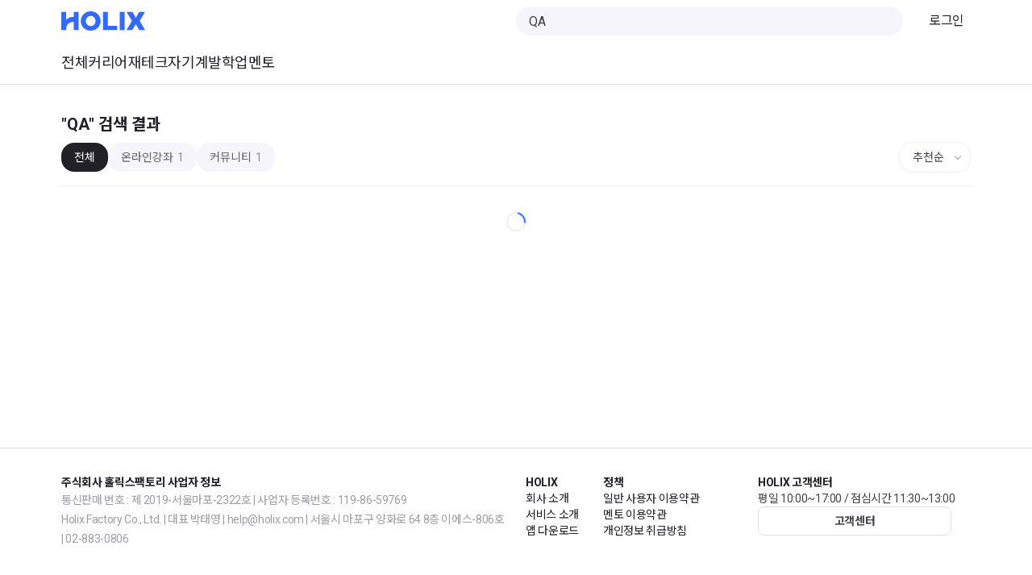

--- FILE ---
content_type: text/html
request_url: https://holix.com/search?q=QA&tab=club
body_size: 16837
content:
<!DOCTYPE html>
<html lang="ko" class="w-full h-full">
  <head>
    <script type="module" crossorigin src="https://assets.holix.com/assets/polyfills-7a84ada5.js"></script>

    <link rel="preconnect" href="https://cdn.jsdelivr.net">

    <meta charset="UTF-8" />
    <meta name="format-detection" content="telephone=no" />
    <meta name="viewport" content="width=device-width, initial-scale=1.0, viewport-fit=cover">
    <!-- <link rel="apple-touch-icon" sizes="180x180" href="/apple-touch-icon.png" /> -->
    <link rel="icon" href="/favicon.ico" sizes="any"/>
    <!-- <link rel="icon" href="/favicon.svg" type="image/svg+xml" /> -->
    <!-- <link rel="mask-icon" href="/safari-pinned-tab.svg" color="#004cfc" sizes="any" /> -->
    <link rel="manifest" href="/site.webmanifest" />
    <script type="module" crossorigin src="https://assets.holix.com/assets/index-297289e8.js"></script>
    <link rel="modulepreload" crossorigin href="https://assets.holix.com/assets/vendor-36ec38a2.js">
    <link rel="modulepreload" crossorigin href="https://assets.holix.com/assets/@holix-data/api-eb1f5b84.js">
    <link rel="modulepreload" crossorigin href="https://assets.holix.com/assets/tiptap-56b7a577.js">
    <link rel="modulepreload" crossorigin href="https://assets.holix.com/assets/sentry-af2de27c.js">
    <link rel="modulepreload" crossorigin href="https://assets.holix.com/assets/algolia-1e28581c.js">
    <link rel="stylesheet" href="https://assets.holix.com/assets/index-04f3f0ed.css">
  
<script>window.__toAssetUrl=function(value){return value.replace(/^assets\//,"https://assets.holix.com/assets/");};</script>

<meta charset="utf-8">
<title>QA - 검색 | 홀릭스(HOLIX)</title>
<meta property="fb:app_id" content="360316174050720">
<meta property="og:type" content="website">
<meta property="og:image" content="https://holix.com/logo_og.jpg">
<meta property="og:site_name" content="홀릭스(HOLIX)">
<meta name="twitter:card" content="summary_large_image">
<meta name="twitter:title" content="홀릭스(HOLIX) | 나를 재발견하다.">
<meta name="twitter:description" content="홀릭스는 함께 자기계발을 할 수 있는 채팅기반 커뮤니티 서비스입니다. 다양한 클럽에 참여하고 스타일이 있는 삶을 즐겨보세요.">
<meta name="twitter:image" content="https://holix.com/logo_og.jpg">
<meta property="og:url" content="https://holix.com/search/?q=QA&tab=club">
<script>
            try {
              if (localStorage.getItem("theme") === "dark") {
                document.documentElement.classList.add("dark");
              }
            } catch (_) {}
          </script>
<script type="application/ld+json" id="schema-org-graph" data-h-3437552="">{
  "@context": "https://schema.org",
  "@graph": [
    {
      "@id": "https://holix.com/#website",
      "@type": "WebSite",
      "name": "홀릭스(HOLIX) | 나를 재발견하다.",
      "url": "https://holix.com",
      "potentialAction": [
        {
          "@type": "SearchAction",
          "target": {
            "@type": "EntryPoint",
            "urlTemplate": "https://holix.com/search?q={search_term_string}"
          },
          "query-input": {
            "@type": "PropertyValueSpecification",
            "valueRequired": true,
            "valueName": "search_term_string"
          }
        }
      ],
      "publisher": {
        "@id": "https://holix.com/#identity"
      }
    },
    {
      "@id": "https://holix.com/search/#webpage",
      "description": "홀릭스는 함께 자기계발을 할 수 있는 채팅기반 커뮤니티 서비스입니다. 클럽에서 나와 관심사를 공유하는 사람들을 만나고, 막막함이 있을 때는 멘토와의 일대일 상담을 통해 조언을 구해보세요. 체계적인 학습이 필요할 때는 온라인 강좌를 수강하고 목표를 이뤄보세요.",
      "name": "QA - 검색",
      "url": "https://holix.com/search",
      "@type": [
        "WebPage",
        "SearchResultsPage"
      ],
      "about": {
        "@id": "https://holix.com/#identity"
      },
      "isPartOf": {
        "@id": "https://holix.com/#website"
      },
      "primaryImageOfPage": {
        "@id": "https://holix.com/#logo"
      }
    },
    {
      "@id": "https://holix.com/#identity",
      "@type": "Organization",
      "name": "홀릭스(HOLIX)",
      "url": "https://holix.com",
      "logo": {
        "@id": "https://holix.com/#logo"
      },
      "sameAs": [
        "https://www.facebook.com/holixofficial",
        "https://www.instagram.com/holix_official",
        "https://blog.naver.com/holix-official",
        "https://www.youtube.com/@HOLIXKr"
      ]
    },
    {
      "@id": "https://holix.com/#logo",
      "@type": "ImageObject",
      "caption": "홀릭스(HOLIX)",
      "contentUrl": "https://assets.holix.com/assets/logo-83a17d86.svg",
      "url": "https://assets.holix.com/assets/logo-83a17d86.svg"
    }
  ]
}</script>
<meta name="description" content="홀릭스는 함께 자기계발을 할 수 있는 채팅기반 커뮤니티 서비스입니다. 클럽에서 나와 관심사를 공유하는 사람들을 만나고, 막막함이 있을 때는 멘토와의 일대일 상담을 통해 조언을 구해보세요. 체계적인 학습이 필요할 때는 온라인 강좌를 수강하고 목표를 이뤄보세요.">
<meta property="og:title" content="QA - 검색 | 홀릭스(HOLIX)">
<meta property="og:description" content="홀릭스는 함께 자기계발을 할 수 있는 채팅기반 커뮤니티 서비스입니다. 클럽에서 나와 관심사를 공유하는 사람들을 만나고, 막막함이 있을 때는 멘토와의 일대일 상담을 통해 조언을 구해보세요. 체계적인 학습이 필요할 때는 온라인 강좌를 수강하고 목표를 이뤄보세요."><link rel="modulepreload" crossorigin href="https://assets.holix.com/assets/DefaultLayout-089e5a0e.js"><link rel="stylesheet" href="https://assets.holix.com/assets/DefaultLayout-d64b235f.css"><link rel="modulepreload" crossorigin href="https://assets.holix.com/assets/HolixSearchInput-45f76480.js"><link rel="modulepreload" crossorigin href="https://assets.holix.com/assets/Index-2e9d4c6f.js"><link rel="stylesheet" href="https://assets.holix.com/assets/Index-c65969c7.css">
</head>
  <body class="w-full h-full">
    <div id="app" data-server-rendered="true" class="h-full flex flex-col"><!--[--><div class="relative flex min-h-full flex-col"><header class="fixed left-0 right-0 top-0 bg-background-default transition-colors z-[5]"><div class="mx-auto w-full p-4 md:max-w-[872px] lg:max-w-[1160px] !py-0"><!--[--><div class="relative flex h-13 items-center justify-between"><!--[--><!--[--><button class="flex items-center justify-center outline-none w-6 h-6 bg-transparent rounded-sm hover:bg-grey-800/10 md:hidden"><div class="flex-shrink-0 _wrapper_5za5w_2 text-grey-800 w-6 h-6"><svg width="24" height="24" viewBox="0 0 24 24" fill="none" xmlns="http://www.w3.org/2000/svg">
<path d="M22 4H2V5.5H22V4Z" fill="#424248"/>
<path d="M22 18.5H2V20H22V18.5Z" fill="#424248"/>
<path d="M22 11.25H2V12.75H22V11.25Z" fill="#424248"/>
</svg>
</div></button><!--]--><!----><!--]--><a href="/" class="flex-shrink-0"><div class="h-6 text-primary-400 _holixLogo_wdnsc_2"><svg width="78" height="18" viewBox="0 0 78 18" fill="none" xmlns="http://www.w3.org/2000/svg">
<path d="M27.3688 0C22.1967 0 18.1375 3.98594 18.1375 9.02601C18.1375 14.0401 22.1967 18 27.3688 18C32.5409 18 36.6001 14.0401 36.6001 9.02601C36.6001 3.98594 32.5409 0 27.3688 0ZM27.3688 13.7037C24.7958 13.7037 22.8373 11.7186 22.8373 9.02254C22.8373 6.30399 24.7958 4.29455 27.3688 4.29455C29.9418 4.29455 31.9003 6.30399 31.9003 9.02254C31.9003 11.7186 29.9418 13.7037 27.3688 13.7037Z" fill="#3269FF"/>
<path d="M58.9215 0.518372H54.3588V17.4798H58.9215V0.518372Z" fill="#3269FF"/>
<path d="M43.3401 0.518341H38.7773V17.4798H42.9598H43.3401H52.0262V13.4783H43.3401V0.518341Z" fill="#3269FF"/>
<path d="M11.5995 5.16311C8.30768 5.16311 6.06452 6.26752 4.56272 7.90247V6.94889V0.518341H0V17.4798H4.56272V16.9718V16.5384C4.56272 11.3579 8.5438 9.70732 11.5995 9.98299V10.9487V17.4798H16.164V0.518341H11.5995V5.16311Z" fill="#3269FF"/>
<path d="M72.9666 8.97397L77.8574 0.518372H72.5013L69.3275 6.00575L66.1798 0.518372H60.8236L65.7145 8.97397L60.6813 17.4798H66.0392L69.3275 11.9925L72.6419 17.4798H77.9998L72.9666 8.97397Z" fill="#3269FF"/>
</svg>
</div></a><div class="hidden flex-shrink-0 flex-grow md:block md:min-w-6"></div><div class="flex items-center overflow-hidden rounded-full bg-grey-100 px-4 h-9 w-full md:w-[480px] hidden md:block"><!--[--><!--]--><input value="QA" type="text" placeholder="검색" class="pr-4 h-full w-full border-none bg-grey-100 p-0 text-text-paragraph placeholder-text-hintOrDisabled focus:ring-0"><!--[--><div class="flex-shrink-0 _wrapper_5za5w_2 text-grey-800 w-6 h-6 cursor-pointer"><svg width="24" height="24" viewBox="0 0 24 24" fill="none" xmlns="http://www.w3.org/2000/svg">
<path d="M22 20.94L17.87 16.81C19.2 15.24 20 13.22 20 11C20 6.03 15.97 2 11 2C6.03 2 2 6.03 2 11C2 15.97 6.03 20 11 20C13.22 20 15.24 19.2 16.81 17.87L20.94 22L22 20.94ZM11 18.5C6.86 18.5 3.5 15.14 3.5 11C3.5 6.86 6.86 3.5 11 3.5C15.14 3.5 18.5 6.86 18.5 11C18.5 15.14 15.13 18.5 11 18.5Z" fill="#424248"/>
</svg>
</div><!--]--></div><button class="flex items-center justify-center outline-none w-8 h-8 bg-transparent rounded-sm hover:bg-grey-800/10 md:hidden"><div class="flex-shrink-0 _wrapper_5za5w_2 text-grey-800 w-6 h-6"><svg width="24" height="24" viewBox="0 0 24 24" fill="none" xmlns="http://www.w3.org/2000/svg">
<path d="M22 20.94L17.87 16.81C19.2 15.24 20 13.22 20 11C20 6.03 15.97 2 11 2C6.03 2 2 6.03 2 11C2 15.97 6.03 20 11 20C13.22 20 15.24 19.2 16.81 17.87L20.94 22L22 20.94ZM11 18.5C6.86 18.5 3.5 15.14 3.5 11C3.5 6.86 6.86 3.5 11 3.5C15.14 3.5 18.5 6.86 18.5 11C18.5 15.14 15.13 18.5 11 18.5Z" fill="#424248"/>
</svg>
</div></button><div data-headlessui-state class="inline-flex ml-3 hidden items-center md:ml-6 md:inline-flex"><!----><div id="headlessui-menu-button-27756" aria-haspopup="menu" aria-expanded="false" data-headlessui-state class="overflow-hidden"><!--[--><a class="body-2 px-2 hover:subtitle-3 text-text-primary" href="https://holix.com/account/login?next=/search/"> 로그인 </a><!--]--></div><!--[--><!----><!--]--></div></div><nav class="flex h-13 items-center gap-x-6 overflow-x-auto"><!--[--><a href="/category" class="body-2 shrink-0 whitespace-nowrap font-medium text-text-primary transition-colors md:body-1 hover:text-primary-400">전체</a><a href="/category/career" class="body-2 shrink-0 whitespace-nowrap font-medium text-text-primary transition-colors md:body-1 hover:text-primary-400">커리어</a><a href="/category/personal-finance" class="body-2 shrink-0 whitespace-nowrap font-medium text-text-primary transition-colors md:body-1 hover:text-primary-400">재테크</a><a href="/category/personal-development" class="body-2 shrink-0 whitespace-nowrap font-medium text-text-primary transition-colors md:body-1 hover:text-primary-400">자기계발</a><a href="/category/academics" class="body-2 shrink-0 whitespace-nowrap font-medium text-text-primary transition-colors md:body-1 hover:text-primary-400">학업</a><a href="/explore-mentors" class="body-2 shrink-0 whitespace-nowrap font-medium text-text-primary transition-colors md:body-1 hover:text-primary-400">멘토</a><!--]--></nav><!--]--></div><div class="pointer-events-none hidden bg-background-default transition-opacity"><div class="mx-auto w-full p-4 md:max-w-[872px] lg:max-w-[1160px] !py-0"><!--[--><!----><!--]--></div></div><div class="min-w-full h-0.25 bg-border dark:bg-divider-line flex-shrink-0"></div><!----></header><div class="flex-grow pt-26"><!--[--><div class="mx-auto w-full p-4 md:max-w-[872px] lg:max-w-[1160px] flex flex-col"><!--[--><div class="h-full" data-v-2ad9c57e><div class="top-[105px] sticky z-20 border-b border-grey-200 bg-white/80 backdrop-blur-lg" data-v-2ad9c57e><div class="pb-2 pt-4 md:pt-5" data-v-2ad9c57e><h1 class="text-lg font-semibold text-grey-900 md:text-xl" data-v-2ad9c57e><span data-v-2ad9c57e>&quot;QA&quot;</span>  검색 결과</h1></div><div class="flex items-center justify-between gap-4 pb-3 md:pb-4" data-v-2ad9c57e><div class="scrollbar-hide flex gap-1.5 overflow-x-auto" data-v-2ad9c57e><!--[--><button class="bg-grey-900 text-white shrink-0 rounded-lg px-3 py-1.5 text-xs font-medium transition-all md:px-4 md:py-2 md:text-sm" data-v-2ad9c57e>전체 <!----></button><!--]--></div><div class="relative shrink-0" data-v-2ad9c57e><select value="score" class="appearance-none rounded-lg border border-grey-200 bg-white py-1.5 pl-3 pr-7 text-xs font-medium text-grey-800 focus:border-grey-400 focus:outline-none md:py-2 md:pl-4 md:pr-8 md:text-sm" data-v-2ad9c57e><!--[--><option value="score" data-v-2ad9c57e>추천순</option><option value="releaseDate" data-v-2ad9c57e>최신순</option><!--]--></select><div class="flex-shrink-0 _wrapper_5za5w_2 text-grey-500 pointer-events-none absolute right-1.5 top-1/2 h-4 w-4 -translate-y-1/2 md:right-2" data-v-2ad9c57e><svg width="24" height="24" viewBox="0 0 24 24" fill="none" xmlns="http://www.w3.org/2000/svg">
<path d="M5.5 10.1L6.5 9.10001L12 14.6L17.5 9.10001L18.5 10.1L12 16.7L5.5 10.1Z" fill="#424248"/>
</svg>
</div></div></div></div><!----><!----><div class="flex items-center justify-center py-8" data-v-2ad9c57e><div class="h-6 w-6 animate-spin rounded-full border-2 border-grey-200 border-t-primary-400" data-v-2ad9c57e></div></div></div><!--]--></div><!--]--></div><footer class="border-t border-border"><div class="mx-auto w-full p-4 md:max-w-[872px] lg:max-w-[1160px] !md:pb-16 grid grid-cols-1 gap-6 !pb-10 !pt-8 -tracking-[.35px] md:grid-cols-2"><!--[--><div class="grid grid-cols-12 gap-6 md:order-1"><div class="col-span-6 flex flex-col gap-y-2.5 text-text-primary md:col-span-2"><div class="subtitle-4">HOLIX</div><div class="caption-1 flex flex-col gap-y-2"><a href="https://holixfactory.com" target="_blank" rel="noopener"> 회사 소개 </a><a href="/service" class=""> 서비스 소개 </a><a href="/app-install" class=""> 앱 다운로드 </a></div></div><div class="col-span-6 flex flex-col gap-y-2.5 text-text-primary md:col-span-4"><div class="subtitle-4">정책</div><div class="caption-1 flex flex-col gap-y-2"><a href="https://holix.com/service/general-terms" target="_blank" rel="noopener">일반 사용자 이용약관</a><a href="https://holix.com/service/provider-terms" target="_blank" rel="noopener">멘토 이용약관</a><a href="https://holix.com/service/privacy-policy" target="_blank" rel="noopener">개인정보 취급방침</a></div></div><div class="col-span-12 flex flex-col gap-y-2.5 py-3 md:col-span-6 md:py-0"><div class="subtitle-4 text-text-primary">HOLIX 고객센터</div><div class="caption-1 text-text-paragraph">평일 10:00~17:00 / 점심시간 11:30~13:00</div><a class="relative flex items-center justify-center border border-grey-300 text-grey-800 hover:bg-grey-100 h-9 subtitle-4 px-5 cursor-pointer rounded-md max-w-full md:w-[240px]" href="https://support.holix.com" target="_blank"><div class="whitespace-nowrap"><!--[--><!--[--> 고객센터 <!--]--><!--]--></div><!----></a></div></div><div class="flex flex-col gap-y-2.5"><div class="subtitle-4 text-text-primary">주식회사 홀릭스팩토리 사업자 정보</div><div class="caption-1 leading-[24px] text-text-secondary"> 통신판매 번호 : 제 2019-서울마포-2322호 | 사업자 등록번호 : 119-86-59769<br> Holix Factory Co., Ltd. | 대표 박태영 | help@holix.com | 서울시 마포구 양화로 64 8층 이에스-806호 | 02-883-0806 </div></div><!--]--></div></footer></div><!----><!----><!--]--></div>

  <script>window.__INITIAL_STATE__=(function(a,b,c){return {config:{backendBaseURL:"https:\u002F\u002Fapi.holix.com",domain:"holix.com",rootBaseURL:"https:\u002F\u002Fholix.com",sentryDSN:"https:\u002F\u002Fb0f732818a034c618c6a1446b8070e7c@o11668.ingest.sentry.io\u002F6395116",sentryEnvironment:a,version:"b6edf3f8593a02e81a32618e087bc08bc0e3dda4",gtmId:"GTM-TTPRP5M",gtmAuth:"$(GTM_AUTH)",gtmPreview:"$(GTM_PREVIEW)",imageProxyBaseURL:"https:\u002F\u002Fimgproxy.holix.com",algoliaAppId:"Q0ISVE772F",algoliaApiKey:"8141199b0d2beaa1cc3435137d6179f5",algoliaCourseIndexName:"course_index_by_popularity",imageUploaderBaseURL:"https:\u002F\u002Fserverless-image-uploader-prod-fa.azurewebsites.net\u002Fapi",qrCodeGeneratorBaseURL:"https:\u002F\u002Fserverless-qrcode-prod-fa.azurewebsites.net",tossPaymentsClientKey:"live_ck_4vZnjEJeQVx1gqW2zgdrPmOoBN0k",builderIOApiKey:"0b33c9b28ab0422dbd21ae83fefb2309",paypleClientKey:"B7EC5DB27EAF3FED813D295D2B06006A",paypleEnv:a},store:{state:{"1|-j61z5h":b,"fg8u|6ct7sd":{query:"QA",purposeType:c,order:"score"},"fg8u|92kzmc":[],"fg8u|-tefszr":2,"fg8u|a6fdhd":b}},builder:{state:{}},error:{state:c}}}("production",true,void 0))</script>
    
  </body>
</html>


--- FILE ---
content_type: text/css
request_url: https://assets.holix.com/assets/Index-c65969c7.css
body_size: 118
content:
.scrollbar-hide[data-v-2ad9c57e]{-ms-overflow-style:none;scrollbar-width:none}.scrollbar-hide[data-v-2ad9c57e]::-webkit-scrollbar{display:none}select[data-v-2ad9c57e]{-webkit-appearance:none;-moz-appearance:none;background-image:none}select[data-v-2ad9c57e]::-ms-expand{display:none}


--- FILE ---
content_type: application/javascript
request_url: https://assets.holix.com/assets/Index-2e9d4c6f.js
body_size: 3576
content:
import{i as E,ao as Q,bf as te,P as d,Q as F,$ as re,ap as ae,M as se,a0 as ne,L as le,N as oe,H as ie,bk as ue,r as ce,k as r,l as a,A as s,w as n,t as l,ac as p,F as y,s as _,u as k,a7 as o,n as g,p as C,C as w,a4 as me}from"./vendor-36ec38a2.js";import{t as pe,v as z,e as de,b as N,w as ye,_ as ge,f as xe,i as fe,g as ve,c as be}from"./index-297289e8.js";import{_ as he}from"./RecommendedSearchKeywords.vue_vue_type_script_setup_true_lang-5035f78d.js";import{f as U}from"./filters-0350ea0b.js";import{_ as _e}from"./HolixImage.vue_vue_type_script_setup_true_lang-bca8ca0d.js";import"./@holix-data/api-eb1f5b84.js";import"./tiptap-56b7a577.js";import"./sentry-af2de27c.js";import"./algolia-1e28581c.js";const V="홀릭스는 함께 자기계발을 할 수 있는 채팅기반 커뮤니티 서비스입니다. 클럽에서 나와 관심사를 공유하는 사람들을 만나고, 막막함이 있을 때는 멘토와의 일대일 상담을 통해 조언을 구해보세요. 체계적인 학습이 필요할 때는 온라인 강좌를 수강하고 목표를 이뤄보세요.",ke=E({inheritAttrs:!1,__name:"SearchResult",props:{containerQuery:{type:Boolean,default:!1},fixedHeader:{type:Boolean,default:!1}},setup(X){const i=Q(),x=te(),c=d(()=>i.query.q?i.query.q:""),m=d(()=>i.query.purposeType?i.query.purposeType:"all"),f=d(()=>i.query.order?i.query.order==="score"?"score":"releaseDate":"score"),S=pe(F),{connect:D,disconnect:j,fetchNext:T,completed:R,loading:B,totalLength:q,purposeTypeFacetResult:v,browsingProductList:b}=z(S());re(de(()=>D.allSettled({query:c.value,purposeType:m.value!=="all"?m.value:void 0,order:f.value}).then(()=>T.allSettled())));const $=d(()=>c.value?`${c.value} - 검색`:"검색");ae({title:$,meta:[{name:"description",content:V},{property:"og:title",content:d(()=>`${$.value} | 홀릭스(HOLIX)`)},{property:"og:description",content:V}]});const I={all:"전체",온라인강의:"온라인강좌",강연및세미나:"강연및세미나",오프라인강의:"오프라인강의",스터디:"스터디",북클럽:"북클럽",상담세션:"일대일 상담",커뮤니티:"커뮤니티",일대일코칭:"일대일코칭",AI코칭:"AI코칭"},G=[{value:"score",label:"추천순"},{value:"releaseDate",label:"최신순"}],J={course:"VOD",chat_room:"클럽",mentoring:"멘토링"},K=d(()=>{const e=["all"];return Object.keys(v.value).forEach(u=>{u!=="all"&&v.value[u]>0&&e.push(u)}),e}),W=e=>{x.push({...i,query:{...i.query,purposeType:e==="all"?void 0:e}})},Y=e=>{x.push({...i,query:{...i.query,order:e==="score"?void 0:e}})},Z=e=>I[e]??e;se(()=>{ne(e=>{let u=!1;D({query:c.value,purposeType:m.value!=="all"?m.value:void 0,order:f.value}),le(()=>{u||b.value.length===0&&!R.value&&T()}),e(()=>{u=!0,j()})})}),oe(()=>{j()});const M=ie();ue(M,([{isIntersecting:e}])=>{e&&!B.value&&!R.value&&T()});const P=e=>J[e.objectType]||null,L=e=>e.purposeType?I[e.purposeType]||e.purposeType:null,O=e=>{if(!e.originalPrice||!e.price||e.originalPrice.amount<=e.price.amount)return null;const u=Math.round((1-e.price.amount/e.originalPrice.amount)*100);return u>0?`${u}%`:null},A=e=>e.price?e.price.amount>0?U.priceText({amount:e.price.amount,currency:e.price.currency}):e.objectType==="chat_room"?"":"무료":"",H=e=>!e.originalPrice||e.originalPrice.amount<=0||e.price&&e.originalPrice.amount<=e.price.amount?null:U.priceText({amount:e.originalPrice.amount,currency:e.originalPrice.currency});return(e,u)=>{const ee=ce("RouterLink");return r(),a("div",{class:"h-full"},[s("div",{class:k(["sticky z-20 border-b border-grey-200 bg-white/80 backdrop-blur-lg",e.fixedHeader?"top-[105px]":"top-0"])},[s("div",{class:"pb-2 pt-4 md:pt-5"},[s("h1",{class:"text-lg font-semibold text-grey-900 md:text-xl"},[c.value?(r(),a("span",{key:0},'"'+n(c.value)+'"',1)):l("",!0),p(" "+n(c.value?" 검색 결과":"검색 결과"),1)])]),s("div",{class:"flex items-center justify-between gap-4 pb-3 md:pb-4"},[s("div",{class:"scrollbar-hide flex gap-1.5 overflow-x-auto"},[(r(!0),a(y,null,_(K.value,t=>(r(),a("button",{key:t,class:k(["shrink-0 rounded-lg px-3 py-1.5 text-xs font-medium transition-all md:px-4 md:py-2 md:text-sm",m.value===t?"bg-grey-900 text-white":"bg-grey-100 text-grey-700 hover:bg-grey-200"]),onClick:h=>W(t)},[p(n(Z(t))+" ",1),t!=="all"&&o(v)[t]?(r(),a("span",{key:0,class:"ml-0.5 opacity-70"},n(o(v)[t]),1)):l("",!0)],10,["onClick"]))),128))]),s("div",{class:"relative shrink-0"},[s("select",{value:f.value,class:"appearance-none rounded-lg border border-grey-200 bg-white py-1.5 pl-3 pr-7 text-xs font-medium text-grey-800 focus:border-grey-400 focus:outline-none md:py-2 md:pl-4 md:pr-8 md:text-sm",onChange:u[0]||(u[0]=t=>Y(t.target.value))},[(r(),a(y,null,_(G,t=>s("option",{key:t.value,value:t.value},n(t.label),9,["value"])),64))],40,["value"]),g(o(N),{name:"arrow_down_small",color:"grey-500",class:"pointer-events-none absolute right-1.5 top-1/2 h-4 w-4 -translate-y-1/2 md:right-2"})])])],2),o(q)&&o(q)>0?(r(),a("div",{key:0,class:"pb-2 pt-4 md:pt-5"},[s("span",{class:"text-xs text-grey-500 md:text-sm"},[p(" 총 "),s("span",{class:"font-semibold text-grey-700"},n(o(q).toLocaleString()),1),p("개 ")])])):l("",!0),o(b).length>0?(r(),a("div",{key:1,class:k(["grid grid-cols-2 gap-3 pb-8 pt-2 md:gap-5 md:pb-12",e.containerQuery?"@md/main:grid-cols-4":"md:grid-cols-4"])},[(r(!0),a(y,null,_(o(b),t=>(r(),C(o(ye),{key:t.id,"browsing-product":t,class:"group"},{default:w(()=>[s("div",{class:"overflow-hidden rounded-lg bg-grey-50"},[g(o(_e),{image:t.image.medium,"aspect-ratio":270/180,class:"transition-transform duration-300 group-hover:scale-105"},null,8,["image"])]),s("div",{class:"mt-2.5 md:mt-3"},[P(t)||L(t)?(r(),a("div",{key:0,class:"mb-1 flex flex-wrap items-center gap-1"},[L(t)?(r(),a("span",{key:0,class:"rounded bg-primary-50 px-1.5 py-0.5 text-[10px] font-medium text-primary-500 md:text-xs"},n(L(t)),1)):l("",!0),P(t)?(r(),a("span",{key:1,class:"rounded bg-grey-100 px-1.5 py-0.5 text-[10px] font-medium text-grey-600 md:text-xs"},n(P(t)),1)):l("",!0)])):l("",!0),s("h3",{class:"line-clamp-2 text-sm font-semibold leading-snug text-grey-900 group-hover:text-primary-500 md:text-base"},n(t.name),1),s("p",{class:"mt-1 text-xs text-grey-500 md:text-sm"},n(t.owner.name),1),t.courseDetail?(r(),a("div",{key:1,class:"mt-1 flex items-center gap-1 text-xs text-grey-400 md:text-sm"},[t.rating.count>0?(r(),a(y,{key:0},[s("span",{class:"text-yellow-500"},"★"),s("span",{class:"font-medium text-grey-600"},n(t.rating.value),1),s("span",{class:"text-grey-300"},"·")],64)):l("",!0),t.courseDetail.registrationCount>0?(r(),a("span",{key:1},n(t.courseDetail.registrationCount.toLocaleString())+"명 수강 ",1)):l("",!0)])):t.chatRoomDetail?(r(),a("div",{key:2,class:"mt-1 flex items-center gap-1.5 text-xs md:text-sm"},[t.chatRoomDetail.memberCount<5?(r(),a("span",{key:0,class:"font-medium text-positive-default"}," 모집중 ")):(r(),a("span",{key:1,class:"text-grey-400"}," 멤버 "+n(t.chatRoomDetail.memberCount)+"/"+n(t.chatRoomDetail.memberCountLimit),1))])):l("",!0),t.price?(r(),a("div",{key:3,class:"mt-2 flex items-baseline gap-1.5"},[O(t)?(r(),a("span",{key:0,class:"text-red-500 text-sm font-bold md:text-base"},n(O(t)),1)):l("",!0),A(t)?(r(),a("span",{key:1,class:"text-sm font-bold text-grey-900 md:text-base"},n(A(t)),1)):l("",!0),H(t)?(r(),a("span",{key:2,class:"text-xs text-grey-400 line-through md:text-sm"},n(H(t)),1)):l("",!0)])):l("",!0)])]),_:2},1032,["browsing-product"]))),128))],2)):l("",!0),o(R)?o(b).length===0&&!o(B)?(r(),a("div",{key:3,class:"flex flex-col items-center justify-center py-16"},[g(o(N),{class:k(["h-16 w-16",e.containerQuery?"@md/main:h-32 @md/main:w-32":"md:h-32 md:w-32"]),name:"search_color_fill",filled:""},null,8,["class"]),s("div",{class:"subtitle-2 mb-10 mt-3 text-center font-normal text-text-paragraph md:h5 md:mt-4"},[p(" 원하는 검색결과를 찾을 수 없습니다."),s("br"),p(" 추천 키워드로 검색해보세요. ")]),s("div",{class:"flex max-w-[480px] flex-wrap gap-3"},[g(he,null,{default:w(({keywords:t})=>[(r(!0),a(y,null,_(t,h=>(r(),C(ee,{key:h,to:{name:"search",query:{q:h}},class:"cursor-pointer rounded-full border border-text-secondary px-3 py-2 text-text-primary"},{default:w(()=>[p(n(h),1)]),_:2},1032,["to"]))),128))]),_:1})])])):l("",!0):(r(),a("div",{key:2,ref_key:"bottomRef",ref:M,class:"flex items-center justify-center py-8"},[s("div",{class:"h-6 w-6 animate-spin rounded-full border-2 border-grey-200 border-t-primary-400"})],512))])}}});const we=ge(ke,[["__scopeId","data-v-2ad9c57e"]]),Be=E({__name:"Index",setup(X){const i=Q(),x=xe(),{currentUser:c}=z(fe(F)),{redirect:m}=ve();return me(()=>{c.value&&m(x.search({query:i.query.q,tab:i.query.tab}))}),(f,S)=>(r(),C(o(be),{class:"flex flex-col"},{default:w(()=>[g(we,{"fixed-header":""})]),_:1}))}});export{Be as default};


--- FILE ---
content_type: application/javascript
request_url: https://assets.holix.com/assets/DefaultLayout-089e5a0e.js
body_size: 4806
content:
import{b0 as ne,H as $,a0 as S,i as w,a2 as P,b1 as X,b2 as re,b3 as A,P as k,b4 as ie,b5 as ce,k as n,p as h,C as r,n as l,b6 as ue,a7 as e,b7 as de,A as a,l as y,s as D,b8 as pe,z as H,F as B,x as M,b9 as me,an as q,t as R,u as g,ba as fe,bb as ve,bc as xe,bd as he,be as ye,q as U,ac as _,w as C,Q as G,ao as V,r as E,bf as Q,bg as ge,al as be,bh as _e}from"./vendor-36ec38a2.js";import{u as F,v as W,i as Y,a as N,I as J,H as Z,B as ke,_ as ee,b as we,c as T,G as Le}from"./index-297289e8.js";import{_ as $e}from"./RecommendedSearchKeywords.vue_vue_type_script_setup_true_lang-5035f78d.js";import{H as Ce}from"./HolixSingleLineSwiper-ae8d9c1d.js";import{h as te}from"./logo-9dd62cc6.js";import{H as Me}from"./HolixChip-7da06f70.js";import{H as ae}from"./HolixAvatar-9bb4d33c.js";import{H as Re}from"./HolixSearchInput-45f76480.js";import{u as He}from"./hover-e3947d61.js";import"./@holix-data/api-eb1f5b84.js";import"./tiptap-56b7a577.js";import"./sentry-af2de27c.js";import"./algolia-1e28581c.js";import"./HolixImage.vue_vue_type_script_setup_true_lang-bca8ca0d.js";const se=()=>{const x={sm:600,md:888,lg:1176,xl:1920},t=ne(x),s=$(!1),o=$(!1),u=$(!1);return S(()=>{s.value=t.sm.value}),S(()=>{o.value=t.md.value}),S(()=>{u.value=t.lg.value}),{...t,sm:s,md:o,lg:u,thresholds:x}},Be=w({__name:"HolixMenu",props:{items:{},hover:{type:Boolean,default:!1},closeDelay:{default:0},fixed:{type:Boolean,default:!1},strategy:{default:"absolute"},placement:{default:"bottom-start"},selected:{default:null},align:{default:"tr"},offsetX:{default:0},offsetY:{default:0},offsetMainAxis:{default:0},offsetCrossAxis:{default:0}},emits:["update:selected"],setup(x){const t=x,s=P(null),o=P(),u=F(),c=X(),{strategy:p,x:m,y:d}=re(s,o,{placement:A(t,"placement"),strategy:A(t,"strategy"),middleware:k(()=>[ve({mainAxis:t.offsetMainAxis,crossAxis:t.offsetCrossAxis}),xe({padding:16})]),whileElementsMounted:ie}),i=k(()=>`${m.value}px`),f=k(()=>`${d.value}px`),v=k(()=>({left:i.value,top:f.value})),{activatorBinds:I,contentBinds:b}=He(A(t,"hover"),A(t,"closeDelay")),[oe,j]=ce();return(L,Pe)=>(n(),h(e(fe),{as:"div",class:g(["inline-flex",e(p)==="absolute"?"relative":""])},{default:r(({open:z,close:O})=>[l(e(oe),null,{default:r(()=>[ue(l(e(de),{static:""},{default:r(()=>[a("div",M({ref_key:"menuEl",ref:o,class:[e(p)==="absolute"?"absolute":"fixed","z-50 flex flex-col overflow-hidden rounded-md outline-none elevation-2"],style:v.value},e(b)(z,O)),[(n(!0),y(B,null,D(L.items,(le,K)=>(n(),h(e(pe),{key:K,as:"div",class:"cursor-pointer whitespace-nowrap hover:bg-grey-100",onClick:Xe=>L.$emit("update:selected",K)},{default:r(()=>[H(L.$slots,"item",{item:le})]),_:2},1032,["onClick"]))),128))],16)]),_:2},1536),[[he,z]])]),_:2},1024),l(e(me),M({ref_key:"activator",ref:s,class:"overflow-hidden",as:"div"},e(I)(z,O)),{default:r(()=>[H(L.$slots,"activator",{item:L.selected!=null?L.items[L.selected]:void 0,open:z})]),_:2},1040),e(p)==="absolute"?(n(),h(e(j),{key:0})):(n(),y(B,{key:1},[e(c)?(n(),h(q,{key:0,disabled:!e(u),to:e(u)},[l(e(j))],8,["disabled","to"])):R("",!0)],64))]),_:3},8,["class"]))}}),Ie=w({inheritAttrs:!1,__name:"NavigationDrawer",setup(x){const t=F(),s=$(!1),o=()=>{s.value=!s.value},u=()=>{s.value=!1};return(c,p)=>(n(),y(B,null,[H(c.$slots,"activator",{toggle:o}),e(t)?(n(),h(q,{key:0,to:e(t)},[a("div",M({class:["fixed inset-0 z-[50] flex",[s.value?void 0:"pointer-events-none"]]},c.$attrs),[a("div",{class:"absolute -left-[300px] top-0 z-20 flex h-full"},[a("div",{class:g(["flex w-[300px] overflow-y-auto bg-background-default transition-all elevation-2",s.value?["translate-x-full"]:[]])},[H(c.$slots,"content",{close:u})],2)]),l(ye,{"enter-active-class":"transition-opacity ease-out","enter-from-class":"opacity-0","enter-to-class":"opacity-100","leave-active-class":"transition-opacity ease-in","leave-from-class":"opacity-100","leave-to-class":" opacity-0"},{default:r(()=>[s.value?(n(),y("div",{key:0,class:"z-10 flex-1 bg-grey-800 bg-opacity-75",onClick:p[0]||(p[0]=m=>o())})):R("",!0)]),_:1})],16)],8,["to"])):R("",!0)],64))}}),ze=w({inheritAttrs:!1,__name:"RecommendedSearchKeywordBar",setup(x){const t=s=>[{name:"추천",to:void 0},...s.map(o=>({name:o,to:{name:"search",query:{q:o}}}))];return(s,o)=>(n(),h($e,null,{default:r(({keywords:u})=>[l(e(Ce),M({"item-list":t(u),icons:!1},s.$attrs),{slideContent:r(({item:c})=>[(n(),h(U(c.to?"RouterLink":"div"),M(c.to?{to:c.to}:{},{class:["flex h-13 items-center px-3",c.to?"body-2":"subtitle-3"]}),{default:r(()=>[_(C(c.name),1)]),_:2},1040,["class"]))]),_:2},1040,["item-list"])]),_:1}))}}),Ae=w({__name:"MainNavigationDrawer",setup(x){const{currentUser:t,logout:s}=W(Y(G)),o=N(),u=V(),c=k(()=>{var d;return[{title:"로그인",icon:"",as:"a",binds:{href:o.login({next:u.path})},show:!t.value},{title:"회사소개",icon:"",as:"a",binds:{href:o.introduction()},show:!0},{title:"멘토 되기",icon:"",as:"RouterLink",binds:{to:{name:"becomeMentor"}},show:!((d=t.value)!=null&&d.isMentor)}]}),p=k(()=>!!t.value),m=(d,i)=>{i(),d.preventDefault(),s()};return(d,i)=>{const f=E("RouterLink");return n(),h(e(Ie),{class:"md:hidden"},{activator:r(({toggle:v})=>[l(e(J),{class:"md:hidden",icon:"menu",size:6,onClick:v},null,8,["onClick"])]),content:r(({close:v})=>{var I;return[a("div",{class:"flex flex-col gap-y-4 p-6"},[a("div",{class:"flex items-center justify-between"},[l(f,{to:{name:"home"},class:"flex-shrink-0"},{default:r(()=>[a("div",{class:g(["h-4 text-primary-400",[d.$style.holixLogo]]),innerHTML:e(te)},null,10,["innerHTML"])]),_:1}),a("a",{href:e(o).appInstall(),target:"_blank",rel:"noopener noreferrer",class:"md:hidden"},[l(e(Me),{"padding-x":2,"padding-y":.75,"background-color":"primary-400","hover-background-color":"primary-300"},{default:r(()=>[a("span",{class:"subtitle-5 text-white"}," 앱 다운로드 ")]),_:1})],8,["href"])]),e(t)?(n(),y("div",{key:0,class:"body-2 block text-text-paragraph"},[a("div",{class:"flex items-center gap-x-3"},[l(e(ae),{size:9,image:(I=e(t).image)==null?void 0:I.medium},null,8,["image"]),a("div",{class:"flex flex-col"},[a("div",null,C(e(t).nickname),1),a("div",{class:"text-text-secondary"},C(e(t).email),1)])])])):R("",!0),(n(!0),y(B,null,D(c.value.filter(b=>b.show),b=>(n(),h(U(b.as),M({key:b.title},b.binds,{class:"body-2 block text-text-paragraph"}),{default:r(()=>[_(C(b.title),1)]),_:2},1040))),128)),l(e(Z),{border:""}),l(e(ke),{onClickCategory:v},null,8,["onClickCategory"]),p.value?(n(),y("div",{key:1,class:"body-2 cursor-pointer text-text-secondary",onClick:b=>m(b,v)}," 로그아웃 ",8,["onClick"])):R("",!0)])]}),_:1})}}}),Se="_holixLogo_uj14k_2",Te={holixLogo:Se},De={$style:Te},qe=ee(Ae,[["__cssModules",De]]),Ue=w({__name:"SearchInput",props:{active:{type:Boolean},inputValue:{}},emits:["update:active"],setup(x,{emit:t}){const s=x,o=$(""),u=Q(),c=$(),p=()=>{var d;u.push({name:"search",query:{q:o.value}}),(d=c.value)==null||d.blur(),t("update:active",!1)},m=d=>{d.isComposing||p()};return S(()=>{o.value=s.inputValue}),(d,i)=>(n(),h(e(Re),{modelValue:o.value,"onUpdate:modelValue":i[0]||(i[0]=f=>o.value=f),placeholder:"검색",class:g(["w-full md:w-[480px]",d.active?["block"]:["hidden","md:block"]]),onClick:i[1]||(i[1]=f=>t("update:active",!0)),onKeydown:be(m,["enter"])},{append:r(()=>[l(e(we),{name:"search",size:"w-6 h-6",class:"cursor-pointer",onClick:ge(p,["stop"])},null,8,["onClick"])]),_:1},8,["modelValue","class","onKeydown"]))}}),Ve=w({__name:"UserMenu",props:{color:{}},setup(x){const{currentUser:t,logout:s}=W(Y(G)),o=N(),u=V(),c=k(()=>{var m;return[{title:"로그인",icon:"",as:"a",binds:{href:o.login({next:u.path})},show:!t.value},{title:"회사소개",icon:"",as:"a",binds:{href:o.introduction()},show:!0},{title:"멘토 되기",icon:"",as:"RouterLink",binds:{to:{name:"becomeMentor"}},show:!((m=t.value)!=null&&m.isMentor)},{title:"로그아웃",icon:"",as:"div",binds:{},show:!!t.value}]}),p=(m,d)=>{d.title==="로그아웃"&&(m.preventDefault(),s())};return(m,d)=>(n(),h(e(Be),{items:c.value,hover:"","close-delay":100,placement:"bottom-end",strategy:"fixed","offset-main-axis":12},{activator:r(()=>{var i,f;return[e(t)?(n(),y("div",{key:1,class:"flex cursor-pointer items-center gap-x-2 px-2"},[l(e(ae),{size:7,image:(f=e(t).image)==null?void 0:f.medium},null,8,["image"]),a("div",{class:g(["hidden max-w-[200px] truncate md:block",`text-${m.color}`]),title:e(t).nickname},C(e(t).nickname),11,["title"])])):(n(),y("a",{key:0,class:g(["body-2 px-2 hover:subtitle-3",`text-${m.color}`]),href:(i=e(o))==null?void 0:i.login({next:e(u).path})}," 로그인 ",10,["href"]))]}),item:r(({item:i})=>[i.show?(n(),h(U(i.as),M({key:0},i.binds,{class:"body-2 block px-4 py-3 text-text-paragraph",onClick:f=>p(f,i)}),{default:r(()=>[_(C(i.title),1)]),_:2},1040,["onClick"])):R("",!0)]),_:1},8,["items"]))}}),Ee=w({__name:"MainHeader",props:{scrollTop:{}},setup(x){const t=[{name:"전체",path:"/category"},{name:"커리어",path:"/category/career"},{name:"재테크",path:"/category/personal-finance"},{name:"자기계발",path:"/category/personal-development"},{name:"학업",path:"/category/academics"},{name:"멘토",path:"/explore-mentors"}],s=$(!1),o=F(),{md:u}=se(),c=V(),p=k(()=>typeof c.query.q=="string"?c.query.q:"");return Q().beforeEach(()=>{s.value&&(s.value=!1)}),(d,i)=>{const f=E("RouterLink");return n(),y("header",{class:g(["fixed left-0 right-0 top-0 bg-background-default transition-colors",s.value?"z-[30]":"z-[5]"])},[l(e(T),{class:"!py-0"},{default:r(()=>[a("div",{class:"relative flex h-13 items-center justify-between"},[l(qe),l(f,{to:{name:"home"},class:"flex-shrink-0"},{default:r(()=>[a("div",{class:g(["h-6 text-primary-400",[d.$style.holixLogo]]),innerHTML:e(te)},null,10,["innerHTML"])]),_:1}),a("div",{class:"hidden flex-shrink-0 flex-grow md:block md:min-w-6"}),l(Ue,{active:s.value,"onUpdate:active":i[0]||(i[0]=v=>s.value=v),"input-value":p.value,class:g(s.value&&!e(u)?"absolute z-10 flex bg-background-default":"")},null,8,["active","input-value","class"]),l(e(J),{icon:"search",class:"md:hidden",onClick:i[1]||(i[1]=v=>s.value=!0)}),l(Ve,{class:"ml-3 hidden items-center md:ml-6 md:inline-flex",color:"text-primary"})]),a("nav",{class:"flex h-13 items-center gap-x-6 overflow-x-auto"},[(n(),y(B,null,D(t,v=>l(f,{key:v.path,to:v.path,class:"body-2 shrink-0 whitespace-nowrap font-medium text-text-primary transition-colors md:body-1 hover:text-primary-400","active-class":"!text-primary-400 !font-semibold"},{default:r(()=>[_(C(v.name),1)]),_:2},1032,["to"])),64))])]),_:1}),a("div",{class:g(["bg-background-default transition-opacity",s.value?"":"pointer-events-none hidden"])},[l(e(T),{class:"!py-0"},{default:r(()=>[l(e(ze),{class:"-mx-3"})]),_:1})],2),l(e(Z),{border:""}),e(o)?(n(),h(q,{key:0,to:e(o)},[a("div",{class:g(["fixed inset-0 top-26 z-[25] bg-black bg-opacity-50 transition-opacity sm:top-26",s.value?"":"pointer-events-none opacity-0"]),onClick:i[2]||(i[2]=v=>s.value=!1)},null,2)],8,["to"])):R("",!0)],2)}}}),Fe="_holixLogo_wdnsc_2",Ne={holixLogo:Fe},je={$style:Ne},Oe=ee(Ee,[["__cssModules",je]]),Ke=w({__name:"MainFooter",setup(x){const t=N(),{isSmaller:s}=se();return(o,u)=>{const c=E("router-link");return n(),y("footer",{class:"border-t border-border"},[l(e(T),{class:"!md:pb-16 grid grid-cols-1 gap-6 !pb-10 !pt-8 -tracking-[.35px] md:grid-cols-2"},{default:r(()=>[a("div",{class:"grid grid-cols-12 gap-6 md:order-1"},[a("div",{class:"col-span-6 flex flex-col gap-y-2.5 text-text-primary md:col-span-2"},[a("div",{class:"subtitle-4"},"HOLIX"),a("div",{class:"caption-1 flex flex-col gap-y-2"},[a("a",{href:e(t).introduction(),target:"_blank",rel:"noopener"}," 회사 소개 ",8,["href"]),l(c,{to:{name:"service"}},{default:r(()=>[_(" 서비스 소개 ")]),_:1}),l(c,{to:{name:"app-install"}},{default:r(()=>[_(" 앱 다운로드 ")]),_:1})])]),a("div",{class:"col-span-6 flex flex-col gap-y-2.5 text-text-primary md:col-span-4"},[a("div",{class:"subtitle-4"},"정책"),a("div",{class:"caption-1 flex flex-col gap-y-2"},[a("a",{href:e(t).generalTerms(),target:"_blank",rel:"noopener"},"일반 사용자 이용약관",8,["href"]),a("a",{href:e(t).providerTerms(),target:"_blank",rel:"noopener"},"멘토 이용약관",8,["href"]),a("a",{href:e(t).privacyPolicy(),target:"_blank",rel:"noopener"},"개인정보 취급방침",8,["href"])])]),a("div",{class:"col-span-12 flex flex-col gap-y-2.5 py-3 md:col-span-6 md:py-0"},[a("div",{class:"subtitle-4 text-text-primary"},"HOLIX 고객센터"),a("div",{class:"caption-1 text-text-paragraph"},"평일 10:00~17:00 / 점심시간 11:30~13:00"),l(e(Le),{tag:"a",href:e(t).support(),target:"_blank",size:"small",outlined:"",class:"max-w-full md:w-[240px]",block:e(s)("md")},{default:r(()=>[_(" 고객센터 ")]),_:1},8,["href","block"])])]),a("div",{class:"flex flex-col gap-y-2.5"},[a("div",{class:"subtitle-4 text-text-primary"},"주식회사 홀릭스팩토리 사업자 정보"),a("div",{class:"caption-1 leading-[24px] text-text-secondary"},[_(" 통신판매 번호 : 제 2019-서울마포-2322호 | 사업자 등록번호 : 119-86-59769"),a("br"),_(" Holix Factory Co., Ltd. | 대표 박태영 | help@holix.com | 서울시 마포구 양화로 64 8층 이에스-806호 | 02-883-0806 ")])])]),_:1})])}}}),it=w({__name:"DefaultLayout",props:{hideMainFooterOnMobile:{type:Boolean,default:!1}},setup(x){const{y:t}=_e(),s=X(),o=k(()=>s.value?t.value:0);return(u,c)=>(n(),y("div",{class:"relative flex min-h-full flex-col"},[l(Oe,{"scroll-top":o.value},null,8,["scroll-top"]),a("div",{class:"flex-grow pt-26"},[H(u.$slots,"default")]),l(Ke,{class:g(u.hideMainFooterOnMobile?["hidden","md:block"]:[])},null,8,["class"])]))}});export{it as default};


--- FILE ---
content_type: application/javascript
request_url: https://assets.holix.com/assets/HolixAvatar-9bb4d33c.js
body_size: 467
content:
import{_ as s}from"./HolixImage.vue_vue_type_script_setup_true_lang-bca8ca0d.js";import{i as a,r as p,k as r,p as n,u as i}from"./vendor-36ec38a2.js";import{_ as t}from"./index-297289e8.js";const l=a({components:{HolixImage:s},props:{image:{type:String,default:null},size:{type:Number,default:5},proxy:{type:Boolean,default:!1},proxyOptions:{type:String,default:""}}});function m(o,f,c,u,y,d){const e=p("holix-image");return r(),n(e,{image:o.image,class:i(["rounded-full",[`h-${o.size}`,`w-${o.size}`]]),proxy:o.proxy,"proxy-options":o.proxyOptions},null,8,["image","class","proxy","proxy-options"])}const $=t(l,[["render",m]]);export{$ as H};


--- FILE ---
content_type: application/javascript
request_url: https://assets.holix.com/assets/@holix-data/api-eb1f5b84.js
body_size: 26868
content:
var ht=Object.defineProperty;var dt=(r,e,t)=>e in r?ht(r,e,{enumerable:!0,configurable:!0,writable:!0,value:t}):r[e]=t;var Y=(r,e,t)=>(dt(r,typeof e!="symbol"?e+"":e,t),t);import{g as d,o as m,m as mt,h as X}from"../vendor-36ec38a2.js";const pt="modulepreload",wt=function(r,e){return r.startsWith(".")?new URL(r,e).href:r},Z={},ee=function(e,t,a){if(!t||t.length===0)return e();const n=document.getElementsByTagName("link");return Promise.all(t.map(s=>{if(s=wt(s,a),s in Z)return;Z[s]=!0;const c=s.endsWith(".css"),o=c?'[rel="stylesheet"]':"";if(!!a)for(let p=n.length-1;p>=0;p--){const w=n[p];if(w.href===s&&(!c||w.rel==="stylesheet"))return}else if(document.querySelector(`link[href="${s}"]${o}`))return;const u=document.createElement("link");if(u.rel=c?"stylesheet":pt,c||(u.as="script",u.crossOrigin=""),u.href=s,document.head.appendChild(u),c)return new Promise((p,w)=>{u.addEventListener("load",p),u.addEventListener("error",()=>w(new Error(`Unable to preload CSS for ${s}`)))})})).then(()=>e())},h="https://educast.com/api/v1".replace(/\/+$/,""),G={csv:",",ssv:" ",tsv:"	",pipes:"|"};class I{constructor(e,t=h,a=a){Y(this,"configuration");this.basePath=t,this.fetch=a,e&&(this.configuration=e,this.basePath=e.basePath||this.basePath)}}class i extends Error{constructor(t,a){super(a);Y(this,"name");this.field=t}}var te;(r=>{(e=>{e.Production="production",e.Beta="beta"})(r.SlugEnum||(r.SlugEnum={})),(e=>{e.Released="released",e.Ready="ready"})(r.StatusEnum||(r.StatusEnum={}))})(te||(te={}));var ae;(r=>{(e=>{e.Channel="channel",e.User="user"})(r.SlugEnum||(r.SlugEnum={}))})(ae||(ae={}));var re;(r=>{(e=>{e.Career="career",e.Certificate="certificate",e.CreativeLife="creative-life",e.DevelopmentData="development-data",e.Investment="investment",e.Language="language",e.School="school",e.StartupSidejob="startup-sidejob",e.University="university"})(r.MajorCategoryEnum||(r.MajorCategoryEnum={})),(e=>{e.Career="career",e.Certificate="certificate",e.CreativeLife="creative-life",e.DevelopmentData="development-data",e.Investment="investment",e.Language="language",e.School="school",e.StartupSidejob="startup-sidejob",e.University="university"})(r.MinorCategoryEnum||(r.MinorCategoryEnum={}))})(re||(re={}));var se;(r=>{(e=>{e.Career="career",e.Certificate="certificate",e.CreativeLife="creative-life",e.DevelopmentData="development-data",e.Investment="investment",e.Language="language",e.School="school",e.StartupSidejob="startup-sidejob",e.University="university"})(r.CategoryEnum||(r.CategoryEnum={})),(e=>{e.Career="career",e.Certificate="certificate",e.CreativeLife="creative-life",e.DevelopmentData="development-data",e.Investment="investment",e.Language="language",e.School="school",e.StartupSidejob="startup-sidejob",e.University="university"})(r.SubCategoryEnum||(r.SubCategoryEnum={}))})(se||(se={}));var ne;(r=>{(e=>{e.Basic="basic",e.Advanced="advanced"})(r.ChannelPlanEnum||(r.ChannelPlanEnum={})),(e=>{e.InProduction="in-production",e.Active="active",e.Suspended="suspended",e.Deleted="deleted"})(r.MentorStateEnum||(r.MentorStateEnum={}))})(ne||(ne={}));var ce;(r=>{(e=>{e.Public="public",e.Subscribe="subscribe"})(r.ReleaseScopeEnum||(r.ReleaseScopeEnum={}))})(ce||(ce={}));var oe;(r=>{(e=>{e.BusinessPlanningMarketing="business-planning-marketing",e.Career="career",e.Design="design",e.DevelopmentTech="development-tech",e.EconomyInvest="economy-invest",e.ExamCertificate="exam-certificate",e.HobbyHealth="hobby-health",e.LanguageSelfDevelopment="language-self-development",e.LegalFinancial="legal-financial",e.MathematicsScience="mathematics-science",e.Recommend="recommend",e.StartupBusiness="startup-business"})(r.CategoriesEnum||(r.CategoriesEnum={})),(e=>{e.Auto="auto",e.Manual="manual",e.Disabled="disabled"})(r.ScreeningMethodEnum||(r.ScreeningMethodEnum={}))})(oe||(oe={}));var le;(r=>{(e=>{e.ChatRoomMembership="chat-room-membership",e.Mentoring="mentoring",e.CourseV2="course-v2",e.Parcel="parcel",e.CoachingProgram="coaching-program"})(r.ObjectTypeEnum||(r.ObjectTypeEnum={}))})(le||(le={}));var ue;(r=>{(e=>{e.Auto="auto",e.Manual="manual",e.Disabled="disabled"})(r.ScreeningMethodEnum||(r.ScreeningMethodEnum={}))})(ue||(ue={}));var ie;(r=>{(e=>{e.SoftExpel="soft_expel",e.HardExpel="hard_expel"})(r.ExpelTypeEnum||(r.ExpelTypeEnum={}))})(ie||(ie={}));var he;(r=>{(e=>{e.DRAFT="DRAFT",e.SUBMITTED="SUBMITTED",e.MENTORVIEWED="MENTOR_VIEWED",e.APPROVED="APPROVED",e.REJECTED="REJECTED",e.CANCELEDBYUSER="CANCELED_BY_USER",e.PAYMENTPENDING="PAYMENT_PENDING",e.PAYMENTFAILED="PAYMENT_FAILED",e.COMPLETED="COMPLETED"})(r.StatusEnum||(r.StatusEnum={}))})(he||(he={}));var de;(r=>{(e=>{e.PENDINGPAYMENT="PENDING_PAYMENT",e.PENDINGSTART="PENDING_START",e.ACTIVE="ACTIVE",e.PAUSED="PAUSED",e.EXPIRED="EXPIRED",e.CANCELEDBYMENTOR="CANCELED_BY_MENTOR",e.CANCELEDBYUSER="CANCELED_BY_USER",e.ARCHIVED="ARCHIVED"})(r.StatusEnum||(r.StatusEnum={}))})(de||(de={}));var me;(r=>{(e=>{e.DURATION="DURATION",e.SUBSCRIPTION="SUBSCRIPTION"})(r.ProgramTypeEnum||(r.ProgramTypeEnum={})),(e=>{e.DRAFT="DRAFT",e.ACTIVE="ACTIVE",e.ENDED="ENDED",e.ARCHIVED="ARCHIVED"})(r.StatusEnum||(r.StatusEnum={}))})(me||(me={}));var pe;(r=>{(e=>{e.ChatRoomMembership="chat-room-membership",e.Mentoring="mentoring",e.CourseV2="course-v2",e.Parcel="parcel",e.CoachingProgram="coaching-program"})(r.ObjectTypeEnum||(r.ObjectTypeEnum={}))})(pe||(pe={}));var we;(r=>{(e=>{e.ConfirmScreeningRequest="confirm-screening-request"})(r.ActionTypeEnum||(r.ActionTypeEnum={}))})(we||(we={}));var Re;(r=>{(e=>{e.Career="career",e.Certificate="certificate",e.CreativeLife="creative-life",e.DevelopmentData="development-data",e.Investment="investment",e.Language="language",e.School="school",e.StartupSidejob="startup-sidejob",e.University="university"})(r.MajorCategoryEnum||(r.MajorCategoryEnum={})),(e=>{e.Career="career",e.Certificate="certificate",e.CreativeLife="creative-life",e.DevelopmentData="development-data",e.Investment="investment",e.Language="language",e.School="school",e.StartupSidejob="startup-sidejob",e.University="university"})(r.MinorCategoryEnum||(r.MinorCategoryEnum={}))})(Re||(Re={}));var Ve;(r=>{(e=>{e.Career="career",e.Certificate="certificate",e.CreativeLife="creative-life",e.DevelopmentData="development-data",e.Investment="investment",e.Language="language",e.School="school",e.StartupSidejob="startup-sidejob",e.University="university"})(r.MajorCategoryEnum||(r.MajorCategoryEnum={})),(e=>{e.Career="career",e.Certificate="certificate",e.CreativeLife="creative-life",e.DevelopmentData="development-data",e.Investment="investment",e.Language="language",e.School="school",e.StartupSidejob="startup-sidejob",e.University="university"})(r.MinorCategoryEnum||(r.MinorCategoryEnum={}))})(Ve||(Ve={}));var ye;(r=>{(e=>{e.Granted="granted",e.Rejected="rejected"})(r.DecisionEnum||(r.DecisionEnum={}))})(ye||(ye={}));var Pe;(r=>{(e=>{e.Basic="basic",e.Intermediate="intermediate",e.Advanced="advanced"})(r.LevelEnum||(r.LevelEnum={}))})(Pe||(Pe={}));var Te;(r=>{(e=>{e.Career="career",e.Certificate="certificate",e.CreativeLife="creative-life",e.DevelopmentData="development-data",e.Investment="investment",e.Language="language",e.School="school",e.StartupSidejob="startup-sidejob",e.University="university"})(r.PrimaryEnum||(r.PrimaryEnum={})),(e=>{e.Career="career",e.Certificate="certificate",e.CreativeLife="creative-life",e.DevelopmentData="development-data",e.Investment="investment",e.Language="language",e.School="school",e.StartupSidejob="startup-sidejob",e.University="university"})(r.SecondaryEnum||(r.SecondaryEnum={}))})(Te||(Te={}));var ke;(r=>{(e=>{e.Career="career",e.Certificate="certificate",e.CreativeLife="creative-life",e.DevelopmentData="development-data",e.Investment="investment",e.Language="language",e.School="school",e.StartupSidejob="startup-sidejob",e.University="university"})(r.MajorCategoryEnum||(r.MajorCategoryEnum={})),(e=>{e.Career="career",e.Certificate="certificate",e.CreativeLife="creative-life",e.DevelopmentData="development-data",e.Investment="investment",e.Language="language",e.School="school",e.StartupSidejob="startup-sidejob",e.University="university"})(r.MinorCategoryEnum||(r.MinorCategoryEnum={}))})(ke||(ke={}));var qe;(r=>{(e=>{e.ExactChatRoom="exact-chat-room"})(r.FilterTypeEnum||(r.FilterTypeEnum={}))})(qe||(qe={}));var be;(r=>{(e=>{e.Career="career",e.Certificate="certificate",e.CreativeLife="creative-life",e.DevelopmentData="development-data",e.Investment="investment",e.Language="language",e.School="school",e.StartupSidejob="startup-sidejob",e.University="university"})(r.MajorCategoryEnum||(r.MajorCategoryEnum={})),(e=>{e.Career="career",e.Certificate="certificate",e.CreativeLife="creative-life",e.DevelopmentData="development-data",e.Investment="investment",e.Language="language",e.School="school",e.StartupSidejob="startup-sidejob",e.University="university"})(r.MinorCategoryEnum||(r.MinorCategoryEnum={}))})(be||(be={}));var ge;(r=>{(e=>{e.Excited="excited",e.Happy="happy",e.Worried="worried",e.Confused="confused",e.Unpleasant="unpleasant",e.Angry="angry"})(r.EmotionEnum||(r.EmotionEnum={}))})(ge||(ge={}));var Oe;(r=>{(e=>{e.Created="created",e.Registered="registered",e.Expired="expired"})(r.StateEnum||(r.StateEnum={}))})(Oe||(Oe={}));var je;(r=>{(e=>{e.Representative="representative",e.Set="set",e.Unset="unset"})(r.SampleStateEnum||(r.SampleStateEnum={}))})(je||(je={}));var Ce;(r=>{(e=>{e.Expelled="expelled",e.Leaved="leaved",e.MembershipRegistrationExpired="membership-registration-expired",e.RegistrationRefunded="registration-refunded",e.NoStateSource="no-state-source"})(r.StateOutReasonEnum||(r.StateOutReasonEnum={}))})(Ce||(Ce={}));var Ue;(r=>{(e=>{e.PENDING="PENDING",e.APPROVED="APPROVED",e.REJECTED="REJECTED",e.CANCELED="CANCELED"})(r.StatusEnum||(r.StatusEnum={}))})(Ue||(Ue={}));var Ae;(r=>{(e=>{e.Youtube="youtube",e.Kakaotalk="kakaotalk",e.Facebook="facebook",e.Instagram="instagram",e.NaverCafe="naver-cafe",e.Blog="blog",e.ExternalLink="external-link"})(r.LinkTypeEnum||(r.LinkTypeEnum={}))})(Ae||(Ae={}));var fe;(r=>{(e=>{e.Basic="basic",e.Advanced="advanced"})(r.ChannelPlanEnum||(r.ChannelPlanEnum={}))})(fe||(fe={}));var Se;(r=>{(e=>{e.Learnyware="learnyware",e.Educast="educast"})(r.MidEnum||(r.MidEnum={}))})(Se||(Se={}));var ve;(r=>{(e=>{e.InProduction="in-production",e.ForSale="for-sale",e.Suspended="suspended",e.Private="private",e.Deleted="deleted"})(r.StateEnum||(r.StateEnum={}))})(ve||(ve={}));var _e;(r=>{(e=>{e.Buyable="buyable",e.UserIsOwner="user_is_owner",e.SubscriptionNotExpired="subscription_not_expired",e.WaitingPaymentExists="waiting_payment_exists"})(r.StateEnum||(r.StateEnum={}))})(_e||(_e={}));var Le;(r=>{(e=>{e.Image="image",e.Courses="courses"})(r.BlockTypeEnum||(r.BlockTypeEnum={}))})(Le||(Le={}));var Ie;(r=>{(e=>{e.Image="image",e.Courses="courses"})(r.BlockTypeEnum||(r.BlockTypeEnum={}))})(Ie||(Ie={}));var Qe;(r=>{(e=>{e.Youtube="youtube",e.Action="action"})(r.MapTypeEnum||(r.MapTypeEnum={}))})(Qe||(Qe={}));var He;(r=>{(e=>{e.Image="image",e.Courses="courses"})(r.BlockTypeEnum||(r.BlockTypeEnum={}))})(He||(He={}));var $e;(r=>{(e=>{e.Youtube="youtube",e.Action="action"})(r.MapTypeEnum||(r.MapTypeEnum={}))})($e||($e={}));var Be;(r=>{(e=>{e.Scroll="scroll",e.Url="url"})(r.ActionTypeEnum||(r.ActionTypeEnum={}))})(Be||(Be={}));var Fe;(r=>{(e=>{e.Scroll="scroll",e.Url="url"})(r.ActionTypeEnum||(r.ActionTypeEnum={}))})(Fe||(Fe={}));var ze;(r=>{(e=>{e.Scroll="scroll",e.Url="url"})(r.ActionTypeEnum||(r.ActionTypeEnum={}))})(ze||(ze={}));var De;(r=>{(e=>{e.Youtube="youtube",e.Action="action"})(r.MapTypeEnum||(r.MapTypeEnum={}))})(De||(De={}));var Me;(r=>{(e=>{e.Career="career",e.Certificate="certificate",e.CreativeLife="creative-life",e.DevelopmentData="development-data",e.Investment="investment",e.Language="language",e.School="school",e.StartupSidejob="startup-sidejob",e.University="university"})(r.InterestsEnum||(r.InterestsEnum={}))})(Me||(Me={}));var M;(r=>{(e=>{e.Minute="minute",e.Hour="hour",e.Day="day",e.Week="week",e.Month="month",e.Year="year",e.Infinity="infinity"})(r.UnitEnum||(r.UnitEnum={}))})(M||(M={}));var Ee;(r=>{(e=>{e.ChatRoomMembership="chat-room-membership",e.Mentoring="mentoring",e.CourseV2="course-v2",e.Parcel="parcel",e.CoachingProgram="coaching-program"})(r.ObjectTypeEnum||(r.ObjectTypeEnum={}))})(Ee||(Ee={}));var Ne;(r=>{(e=>{e.ChatRoomMembership="chat-room-membership",e.Mentoring="mentoring",e.CourseV2="course-v2",e.Parcel="parcel",e.CoachingProgram="coaching-program"})(r.ObjectTypeEnum||(r.ObjectTypeEnum={}))})(Ne||(Ne={}));var Ge;(r=>{(e=>{e.ExactChatRoom="exact-chat-room"})(r.FilterTypeEnum||(r.FilterTypeEnum={}))})(Ge||(Ge={}));var Je;(r=>{(e=>{e.Pending="Pending",e.Activated="Activated",e.Deactivated="Deactivated",e.Completed="Completed"})(r.StatusEnum||(r.StatusEnum={})),(e=>{e.Pending="Pending",e.Activated="Activated",e.Deactivated="Deactivated",e.Terminated="Terminated",e.Completed="Completed"})(r.CalculatedStatusEnum||(r.CalculatedStatusEnum={}))})(Je||(Je={}));var xe;(r=>{(e=>{e.ConfirmScreeningRequest="confirm-screening-request"})(r.ActionTypeEnum||(r.ActionTypeEnum={}))})(xe||(xe={}));var We;(r=>{(e=>{e._004="004",e._003="003",e._011="011",e._088="088",e._005="005",e._071="071",e._023="023",e._081="081",e._027="027",e._020="020",e._039="039",e._034="034",e._031="031",e._055="055",e._032="032",e._002="002",e._007="007",e._037="037",e._035="035",e._045="045",e._048="048",e._054="054",e._060="060",e._089="089",e._090="090",e._278="278",e._092="092"})(r.AccountBankEnum||(r.AccountBankEnum={})),(e=>{e.Request="request",e.Canceled="canceled",e.Denied="denied",e.Accepted="accepted",e.Finished="finished"})(r.StatusEnum||(r.StatusEnum={}))})(We||(We={}));var Ye;(r=>{(e=>{e.Career="career",e.Certificate="certificate",e.CreativeLife="creative-life",e.DevelopmentData="development-data",e.Investment="investment",e.Language="language",e.School="school",e.StartupSidejob="startup-sidejob",e.University="university"})(r.CategoryEnum||(r.CategoryEnum={}))})(Ye||(Ye={}));var Ke;(r=>{(e=>{e.Created="created",e.Confirmed="confirmed",e.Accepted="accepted",e.Canceled="canceled",e.Denied="denied",e.Fulfilled="fulfilled"})(r.StatusEnum||(r.StatusEnum={}))})(Ke||(Ke={}));var Xe;(r=>{(e=>{e.DURATION="DURATION",e.SUBSCRIPTION="SUBSCRIPTION"})(r.ProgramTypeEnum||(r.ProgramTypeEnum={})),(e=>{e.DRAFT="DRAFT",e.ACTIVE="ACTIVE",e.ENDED="ENDED",e.ARCHIVED="ARCHIVED"})(r.StatusEnum||(r.StatusEnum={}))})(Xe||(Xe={}));var Ze;(r=>{(e=>{e.Career="career",e.Certificate="certificate",e.CreativeLife="creative-life",e.DevelopmentData="development-data",e.Investment="investment",e.Language="language",e.School="school",e.StartupSidejob="startup-sidejob",e.University="university"})(r.MajorCategoryEnum||(r.MajorCategoryEnum={})),(e=>{e.Career="career",e.Certificate="certificate",e.CreativeLife="creative-life",e.DevelopmentData="development-data",e.Investment="investment",e.Language="language",e.School="school",e.StartupSidejob="startup-sidejob",e.University="university"})(r.MinorCategoryEnum||(r.MinorCategoryEnum={}))})(Ze||(Ze={}));var et;(r=>{(e=>{e.Representative="representative",e.Set="set",e.Unset="unset"})(r.SampleStateEnum||(r.SampleStateEnum={}))})(et||(et={}));var tt;(r=>{(e=>{e.InProduction="in-production",e.ForSale="for-sale",e.Suspended="suspended",e.Private="private",e.Deleted="deleted"})(r.StateEnum||(r.StateEnum={}))})(tt||(tt={}));var at;(r=>{(e=>{e.ParcelSubscription="ParcelSubscription",e.CourseSubscription="CourseSubscription",e.MentoringSubscription="MentoringSubscription",e.ChatRoomMembershipSubscription="ChatRoomMembershipSubscription",e.CoachingSubscription="CoachingSubscription"})(r.SubscriptionTypeEnum||(r.SubscriptionTypeEnum={}))})(at||(at={}));var rt;(r=>{(e=>{e.ChannelStory="channel_story",e.EditorCurationStory="editor_curation_story",e.EventAnnouncement="event_announcement",e.BrandStory="brand_story"})(r.StoryTypeEnum||(r.StoryTypeEnum={}))})(rt||(rt={}));var st;(r=>{(e=>{e.Android="android",e.Ios="ios",e.Web="web"})(r.DeviceTypeEnum||(r.DeviceTypeEnum={}))})(st||(st={}));var nt;(r=>{(e=>{e.Career="career",e.Certificate="certificate",e.CreativeLife="creative-life",e.DevelopmentData="development-data",e.Investment="investment",e.Language="language",e.School="school",e.StartupSidejob="startup-sidejob",e.University="university"})(r.InterestsEnum||(r.InterestsEnum={})),(e=>{e.SuggestionForFreeCourse="suggestion_for_free_course",e.SuggestionForPaidCourse="suggestion_for_paid_course",e.NotificationForCampaignOfWishingCourse="notification_for_campaign_of_wishing_course"})(r.EmailSubscriptionsEnum||(r.EmailSubscriptionsEnum={}))})(nt||(nt={}));var ct;(r=>{(e=>{e.Android="android",e.Ios="ios",e.Web="web"})(r.DeviceTypeEnum||(r.DeviceTypeEnum={})),(e=>{e.Fcm="fcm"})(r.RoleEnum||(r.RoleEnum={}))})(ct||(ct={}));var ot;(r=>{(e=>{e.Email="email"})(r.KeyEnum||(r.KeyEnum={}))})(ot||(ot={}));const Rt=function(r){return{carouselList(e={}){const a=d("/carousel",!0),n=Object.assign({method:"GET"},e),s={},c={};if(r&&r.accessToken){const o=typeof r.accessToken=="function"?r.accessToken("educast_oauth2",["read","write"]):r.accessToken;s.Authorization="Bearer "+o}return a.query=Object.assign({},a.query,c,e.query),delete a.search,n.headers=Object.assign({},s,e.headers),{url:m(a),options:n}}}},Vt=function(r){return{carouselList(e){const t=Rt(r).carouselList(e);return(a=a,n=h)=>a(n+t.url,t.options).then(s=>{if(s.status>=200&&s.status<300)return s.json();throw s})}}};class _t extends I{carouselList(e){return Vt(this.configuration).carouselList(e)(this.fetch,this.basePath)}}const b=function(r){return{channelAnnouncementCreate(e,t,a={}){if(e==null)throw new i("body","Required parameter body was null or undefined when calling channelAnnouncementCreate.");if(t==null)throw new i("channelPk","Required parameter channelPk was null or undefined when calling channelAnnouncementCreate.");const n="/channel/{channel_pk}/announcement".replace("{channel_pk}",encodeURIComponent(String(t))),s=d(n,!0),c=Object.assign({method:"POST"},a),o={},l={};if(r&&r.accessToken){const u=typeof r.accessToken=="function"?r.accessToken("educast_oauth2",["read","write"]):r.accessToken;o.Authorization="Bearer "+u}return o["Content-Type"]="application/json",s.query=Object.assign({},s.query,l,a.query),delete s.search,c.headers=Object.assign({},o,a.headers),c.body=JSON.stringify(e||{}),{url:m(s),options:c}},channelAnnouncementList(e,t,a,n={}){if(e==null)throw new i("channelPk","Required parameter channelPk was null or undefined when calling channelAnnouncementList.");const s="/channel/{channel_pk}/announcement".replace("{channel_pk}",encodeURIComponent(String(e))),c=d(s,!0),o=Object.assign({method:"GET"},n),l={},u={};if(r&&r.accessToken){const p=typeof r.accessToken=="function"?r.accessToken("educast_oauth2",["read","write"]):r.accessToken;l.Authorization="Bearer "+p}return t!==void 0&&(u.page=t),a!==void 0&&(u.fetch_num=a),c.query=Object.assign({},c.query,u,n.query),delete c.search,o.headers=Object.assign({},l,n.headers),{url:m(c),options:o}},channelAnnouncementPartialUpdate(e,t,a,n={}){if(e==null)throw new i("body","Required parameter body was null or undefined when calling channelAnnouncementPartialUpdate.");if(t==null)throw new i("channelPk","Required parameter channelPk was null or undefined when calling channelAnnouncementPartialUpdate.");if(a==null)throw new i("id","Required parameter id was null or undefined when calling channelAnnouncementPartialUpdate.");const s="/channel/{channel_pk}/announcement/{id}".replace("{channel_pk}",encodeURIComponent(String(t))).replace("{id}",encodeURIComponent(String(a))),c=d(s,!0),o=Object.assign({method:"PATCH"},n),l={},u={};if(r&&r.accessToken){const p=typeof r.accessToken=="function"?r.accessToken("educast_oauth2",["read","write"]):r.accessToken;l.Authorization="Bearer "+p}return l["Content-Type"]="application/json",c.query=Object.assign({},c.query,u,n.query),delete c.search,o.headers=Object.assign({},l,n.headers),o.body=JSON.stringify(e||{}),{url:m(c),options:o}},channelAnnouncementRead(e,t,a={}){if(e==null)throw new i("channelPk","Required parameter channelPk was null or undefined when calling channelAnnouncementRead.");if(t==null)throw new i("id","Required parameter id was null or undefined when calling channelAnnouncementRead.");const n="/channel/{channel_pk}/announcement/{id}".replace("{channel_pk}",encodeURIComponent(String(e))).replace("{id}",encodeURIComponent(String(t))),s=d(n,!0),c=Object.assign({method:"GET"},a),o={},l={};if(r&&r.accessToken){const u=typeof r.accessToken=="function"?r.accessToken("educast_oauth2",["read","write"]):r.accessToken;o.Authorization="Bearer "+u}return s.query=Object.assign({},s.query,l,a.query),delete s.search,c.headers=Object.assign({},o,a.headers),{url:m(s),options:c}},channelAnnouncementReplyCreate(e,t,a={}){if(e==null)throw new i("body","Required parameter body was null or undefined when calling channelAnnouncementReplyCreate.");if(t==null)throw new i("channelAnnouncementPk","Required parameter channelAnnouncementPk was null or undefined when calling channelAnnouncementReplyCreate.");const n="/channel/announcement/{channel_announcement_pk}/reply".replace("{channel_announcement_pk}",encodeURIComponent(String(t))),s=d(n,!0),c=Object.assign({method:"POST"},a),o={},l={};if(r&&r.accessToken){const u=typeof r.accessToken=="function"?r.accessToken("educast_oauth2",["read","write"]):r.accessToken;o.Authorization="Bearer "+u}return o["Content-Type"]="application/json",s.query=Object.assign({},s.query,l,a.query),delete s.search,c.headers=Object.assign({},o,a.headers),c.body=JSON.stringify(e||{}),{url:m(s),options:c}},channelAnnouncementReplyDelete(e,t,a={}){if(e==null)throw new i("channelAnnouncementPk","Required parameter channelAnnouncementPk was null or undefined when calling channelAnnouncementReplyDelete.");if(t==null)throw new i("id","Required parameter id was null or undefined when calling channelAnnouncementReplyDelete.");const n="/channel/announcement/{channel_announcement_pk}/reply/{id}".replace("{channel_announcement_pk}",encodeURIComponent(String(e))).replace("{id}",encodeURIComponent(String(t))),s=d(n,!0),c=Object.assign({method:"DELETE"},a),o={},l={};if(r&&r.accessToken){const u=typeof r.accessToken=="function"?r.accessToken("educast_oauth2",["read","write"]):r.accessToken;o.Authorization="Bearer "+u}return s.query=Object.assign({},s.query,l,a.query),delete s.search,c.headers=Object.assign({},o,a.headers),{url:m(s),options:c}},channelAnnouncementReplyList(e,t,a,n={}){if(e==null)throw new i("channelAnnouncementPk","Required parameter channelAnnouncementPk was null or undefined when calling channelAnnouncementReplyList.");const s="/channel/announcement/{channel_announcement_pk}/reply".replace("{channel_announcement_pk}",encodeURIComponent(String(e))),c=d(s,!0),o=Object.assign({method:"GET"},n),l={},u={};if(r&&r.accessToken){const p=typeof r.accessToken=="function"?r.accessToken("educast_oauth2",["read","write"]):r.accessToken;l.Authorization="Bearer "+p}return t!==void 0&&(u.page=t),a!==void 0&&(u.fetch_num=a),c.query=Object.assign({},c.query,u,n.query),delete c.search,o.headers=Object.assign({},l,n.headers),{url:m(c),options:o}},channelAnnouncementReplyPartialUpdate(e,t,a,n={}){if(e==null)throw new i("body","Required parameter body was null or undefined when calling channelAnnouncementReplyPartialUpdate.");if(t==null)throw new i("channelAnnouncementPk","Required parameter channelAnnouncementPk was null or undefined when calling channelAnnouncementReplyPartialUpdate.");if(a==null)throw new i("id","Required parameter id was null or undefined when calling channelAnnouncementReplyPartialUpdate.");const s="/channel/announcement/{channel_announcement_pk}/reply/{id}".replace("{channel_announcement_pk}",encodeURIComponent(String(t))).replace("{id}",encodeURIComponent(String(a))),c=d(s,!0),o=Object.assign({method:"PATCH"},n),l={},u={};if(r&&r.accessToken){const p=typeof r.accessToken=="function"?r.accessToken("educast_oauth2",["read","write"]):r.accessToken;l.Authorization="Bearer "+p}return l["Content-Type"]="application/json",c.query=Object.assign({},c.query,u,n.query),delete c.search,o.headers=Object.assign({},l,n.headers),o.body=JSON.stringify(e||{}),{url:m(c),options:o}},channelAnnouncementReplyRead(e,t,a={}){if(e==null)throw new i("channelAnnouncementPk","Required parameter channelAnnouncementPk was null or undefined when calling channelAnnouncementReplyRead.");if(t==null)throw new i("id","Required parameter id was null or undefined when calling channelAnnouncementReplyRead.");const n="/channel/announcement/{channel_announcement_pk}/reply/{id}".replace("{channel_announcement_pk}",encodeURIComponent(String(e))).replace("{id}",encodeURIComponent(String(t))),s=d(n,!0),c=Object.assign({method:"GET"},a),o={},l={};if(r&&r.accessToken){const u=typeof r.accessToken=="function"?r.accessToken("educast_oauth2",["read","write"]):r.accessToken;o.Authorization="Bearer "+u}return s.query=Object.assign({},s.query,l,a.query),delete s.search,c.headers=Object.assign({},o,a.headers),{url:m(s),options:c}},channelAnnouncementReplyUpdate(e,t,a,n={}){if(e==null)throw new i("body","Required parameter body was null or undefined when calling channelAnnouncementReplyUpdate.");if(t==null)throw new i("channelAnnouncementPk","Required parameter channelAnnouncementPk was null or undefined when calling channelAnnouncementReplyUpdate.");if(a==null)throw new i("id","Required parameter id was null or undefined when calling channelAnnouncementReplyUpdate.");const s="/channel/announcement/{channel_announcement_pk}/reply/{id}".replace("{channel_announcement_pk}",encodeURIComponent(String(t))).replace("{id}",encodeURIComponent(String(a))),c=d(s,!0),o=Object.assign({method:"PUT"},n),l={},u={};if(r&&r.accessToken){const p=typeof r.accessToken=="function"?r.accessToken("educast_oauth2",["read","write"]):r.accessToken;l.Authorization="Bearer "+p}return l["Content-Type"]="application/json",c.query=Object.assign({},c.query,u,n.query),delete c.search,o.headers=Object.assign({},l,n.headers),o.body=JSON.stringify(e||{}),{url:m(c),options:o}},channelAnnouncementUpdate(e,t,a,n={}){if(e==null)throw new i("body","Required parameter body was null or undefined when calling channelAnnouncementUpdate.");if(t==null)throw new i("channelPk","Required parameter channelPk was null or undefined when calling channelAnnouncementUpdate.");if(a==null)throw new i("id","Required parameter id was null or undefined when calling channelAnnouncementUpdate.");const s="/channel/{channel_pk}/announcement/{id}".replace("{channel_pk}",encodeURIComponent(String(t))).replace("{id}",encodeURIComponent(String(a))),c=d(s,!0),o=Object.assign({method:"PUT"},n),l={},u={};if(r&&r.accessToken){const p=typeof r.accessToken=="function"?r.accessToken("educast_oauth2",["read","write"]):r.accessToken;l.Authorization="Bearer "+p}return l["Content-Type"]="application/json",c.query=Object.assign({},c.query,u,n.query),delete c.search,o.headers=Object.assign({},l,n.headers),o.body=JSON.stringify(e||{}),{url:m(c),options:o}},channelCourseList(e,t,a,n,s,c,o,l,u={}){if(e==null)throw new i("channelPk","Required parameter channelPk was null or undefined when calling channelCourseList.");const p="/channel/{channel_pk}/course".replace("{channel_pk}",encodeURIComponent(String(e))),w=d(p,!0),y=Object.assign({method:"GET"},u),O={},j={};if(r&&r.accessToken){const C=typeof r.accessToken=="function"?r.accessToken("educast_oauth2",["read","write"]):r.accessToken;O.Authorization="Bearer "+C}return t!==void 0&&(j.ordering=t),a!==void 0&&(j.category=a),n&&(j.state=n),s!==void 0&&(j.name=s),c!==void 0&&(j.is_searchable=c),o!==void 0&&(j.page=o),l!==void 0&&(j.fetch_num=l),w.query=Object.assign({},w.query,j,u.query),delete w.search,y.headers=Object.assign({},O,u.headers),{url:m(w),options:y}},channelCourseManagementList(e,t,a,n,s,c,o,l,u={}){if(e==null)throw new i("channelPk","Required parameter channelPk was null or undefined when calling channelCourseManagementList.");const p="/channel/{channel_pk}/course-management".replace("{channel_pk}",encodeURIComponent(String(e))),w=d(p,!0),y=Object.assign({method:"GET"},u),O={},j={};if(r&&r.accessToken){const C=typeof r.accessToken=="function"?r.accessToken("educast_oauth2",["read","write"]):r.accessToken;O.Authorization="Bearer "+C}return t!==void 0&&(j.ordering=t),a!==void 0&&(j.category=a),n&&(j.state=n),s!==void 0&&(j.name=s),c!==void 0&&(j.is_searchable=c),o!==void 0&&(j.page=o),l!==void 0&&(j.fetch_num=l),w.query=Object.assign({},w.query,j,u.query),delete w.search,y.headers=Object.assign({},O,u.headers),{url:m(w),options:y}},channelCourseManagementRead(e,t,a={}){if(e==null)throw new i("channelPk","Required parameter channelPk was null or undefined when calling channelCourseManagementRead.");if(t==null)throw new i("id","Required parameter id was null or undefined when calling channelCourseManagementRead.");const n="/channel/{channel_pk}/course-management/{id}".replace("{channel_pk}",encodeURIComponent(String(e))).replace("{id}",encodeURIComponent(String(t))),s=d(n,!0),c=Object.assign({method:"GET"},a),o={},l={};if(r&&r.accessToken){const u=typeof r.accessToken=="function"?r.accessToken("educast_oauth2",["read","write"]):r.accessToken;o.Authorization="Bearer "+u}return s.query=Object.assign({},s.query,l,a.query),delete s.search,c.headers=Object.assign({},o,a.headers),{url:m(s),options:c}},channelCourseRead(e,t,a={}){if(e==null)throw new i("channelPk","Required parameter channelPk was null or undefined when calling channelCourseRead.");if(t==null)throw new i("id","Required parameter id was null or undefined when calling channelCourseRead.");const n="/channel/{channel_pk}/course/{id}".replace("{channel_pk}",encodeURIComponent(String(e))).replace("{id}",encodeURIComponent(String(t))),s=d(n,!0),c=Object.assign({method:"GET"},a),o={},l={};if(r&&r.accessToken){const u=typeof r.accessToken=="function"?r.accessToken("educast_oauth2",["read","write"]):r.accessToken;o.Authorization="Bearer "+u}return s.query=Object.assign({},s.query,l,a.query),delete s.search,c.headers=Object.assign({},o,a.headers),{url:m(s),options:c}},channelCreate(e,t={}){if(e==null)throw new i("body","Required parameter body was null or undefined when calling channelCreate.");const n=d("/channel",!0),s=Object.assign({method:"POST"},t),c={},o={};if(r&&r.accessToken){const l=typeof r.accessToken=="function"?r.accessToken("educast_oauth2",["read","write"]):r.accessToken;c.Authorization="Bearer "+l}return c["Content-Type"]="application/json",n.query=Object.assign({},n.query,o,t.query),delete n.search,s.headers=Object.assign({},c,t.headers),s.body=JSON.stringify(e||{}),{url:m(n),options:s}},channelList(e,t,a={}){const s=d("/channel",!0),c=Object.assign({method:"GET"},a),o={},l={};if(r&&r.accessToken){const u=typeof r.accessToken=="function"?r.accessToken("educast_oauth2",["read","write"]):r.accessToken;o.Authorization="Bearer "+u}return e!==void 0&&(l.page=e),t!==void 0&&(l.fetch_num=t),s.query=Object.assign({},s.query,l,a.query),delete s.search,c.headers=Object.assign({},o,a.headers),{url:m(s),options:c}},channelMessageCreate(e,t,a={}){if(e==null)throw new i("body","Required parameter body was null or undefined when calling channelMessageCreate.");if(t==null)throw new i("channelPk","Required parameter channelPk was null or undefined when calling channelMessageCreate.");const n="/channel/{channel_pk}/message".replace("{channel_pk}",encodeURIComponent(String(t))),s=d(n,!0),c=Object.assign({method:"POST"},a),o={},l={};if(r&&r.accessToken){const u=typeof r.accessToken=="function"?r.accessToken("educast_oauth2",["read","write"]):r.accessToken;o.Authorization="Bearer "+u}return o["Content-Type"]="application/json",s.query=Object.assign({},s.query,l,a.query),delete s.search,c.headers=Object.assign({},o,a.headers),c.body=JSON.stringify(e||{}),{url:m(s),options:c}},channelNewCourseCreate(e,t,a={}){if(e==null)throw new i("body","Required parameter body was null or undefined when calling channelNewCourseCreate.");if(t==null)throw new i("channelPk","Required parameter channelPk was null or undefined when calling channelNewCourseCreate.");const n="/channel/{channel_pk}/new-course".replace("{channel_pk}",encodeURIComponent(String(t))),s=d(n,!0),c=Object.assign({method:"POST"},a),o={},l={};if(r&&r.accessToken){const u=typeof r.accessToken=="function"?r.accessToken("educast_oauth2",["read","write"]):r.accessToken;o.Authorization="Bearer "+u}return o["Content-Type"]="application/json",s.query=Object.assign({},s.query,l,a.query),delete s.search,c.headers=Object.assign({},o,a.headers),c.body=JSON.stringify(e||{}),{url:m(s),options:c}},channelPartialUpdate(e,t,a={}){if(e==null)throw new i("body","Required parameter body was null or undefined when calling channelPartialUpdate.");if(t==null)throw new i("id","Required parameter id was null or undefined when calling channelPartialUpdate.");const n="/channel/{id}".replace("{id}",encodeURIComponent(String(t))),s=d(n,!0),c=Object.assign({method:"PATCH"},a),o={},l={};if(r&&r.accessToken){const u=typeof r.accessToken=="function"?r.accessToken("educast_oauth2",["read","write"]):r.accessToken;o.Authorization="Bearer "+u}return o["Content-Type"]="application/json",s.query=Object.assign({},s.query,l,a.query),delete s.search,c.headers=Object.assign({},o,a.headers),c.body=JSON.stringify(e||{}),{url:m(s),options:c}},channelPrivateRegistrationStatList(e,t={}){if(e==null)throw new i("channelPk","Required parameter channelPk was null or undefined when calling channelPrivateRegistrationStatList.");const a="/channel/{channel_pk}/private/registration-stat".replace("{channel_pk}",encodeURIComponent(String(e))),n=d(a,!0),s=Object.assign({method:"GET"},t),c={},o={};if(r&&r.accessToken){const l=typeof r.accessToken=="function"?r.accessToken("educast_oauth2",["read","write"]):r.accessToken;c.Authorization="Bearer "+l}return n.query=Object.assign({},n.query,o,t.query),delete n.search,s.headers=Object.assign({},c,t.headers),{url:m(n),options:s}},channelQuestionCancelConfirm(e,t,a={}){if(e==null)throw new i("channelPk","Required parameter channelPk was null or undefined when calling channelQuestionCancelConfirm.");if(t==null)throw new i("id","Required parameter id was null or undefined when calling channelQuestionCancelConfirm.");const n="/channel/{channel_pk}/question/{id}/cancel_confirm".replace("{channel_pk}",encodeURIComponent(String(e))).replace("{id}",encodeURIComponent(String(t))),s=d(n,!0),c=Object.assign({method:"POST"},a),o={},l={};if(r&&r.accessToken){const u=typeof r.accessToken=="function"?r.accessToken("educast_oauth2",["read","write"]):r.accessToken;o.Authorization="Bearer "+u}return s.query=Object.assign({},s.query,l,a.query),delete s.search,c.headers=Object.assign({},o,a.headers),{url:m(s),options:c}},channelQuestionCancelSnooze(e,t,a={}){if(e==null)throw new i("channelPk","Required parameter channelPk was null or undefined when calling channelQuestionCancelSnooze.");if(t==null)throw new i("id","Required parameter id was null or undefined when calling channelQuestionCancelSnooze.");const n="/channel/{channel_pk}/question/{id}/cancel_snooze".replace("{channel_pk}",encodeURIComponent(String(e))).replace("{id}",encodeURIComponent(String(t))),s=d(n,!0),c=Object.assign({method:"POST"},a),o={},l={};if(r&&r.accessToken){const u=typeof r.accessToken=="function"?r.accessToken("educast_oauth2",["read","write"]):r.accessToken;o.Authorization="Bearer "+u}return s.query=Object.assign({},s.query,l,a.query),delete s.search,c.headers=Object.assign({},o,a.headers),{url:m(s),options:c}},channelQuestionConfirm(e,t,a={}){if(e==null)throw new i("channelPk","Required parameter channelPk was null or undefined when calling channelQuestionConfirm.");if(t==null)throw new i("id","Required parameter id was null or undefined when calling channelQuestionConfirm.");const n="/channel/{channel_pk}/question/{id}/confirm".replace("{channel_pk}",encodeURIComponent(String(e))).replace("{id}",encodeURIComponent(String(t))),s=d(n,!0),c=Object.assign({method:"POST"},a),o={},l={};if(r&&r.accessToken){const u=typeof r.accessToken=="function"?r.accessToken("educast_oauth2",["read","write"]):r.accessToken;o.Authorization="Bearer "+u}return s.query=Object.assign({},s.query,l,a.query),delete s.search,c.headers=Object.assign({},o,a.headers),{url:m(s),options:c}},channelQuestionConfirmAll(e,t={}){if(e==null)throw new i("channelPk","Required parameter channelPk was null or undefined when calling channelQuestionConfirmAll.");const a="/channel/{channel_pk}/question/confirm_all".replace("{channel_pk}",encodeURIComponent(String(e))),n=d(a,!0),s=Object.assign({method:"POST"},t),c={},o={};if(r&&r.accessToken){const l=typeof r.accessToken=="function"?r.accessToken("educast_oauth2",["read","write"]):r.accessToken;c.Authorization="Bearer "+l}return n.query=Object.assign({},n.query,o,t.query),delete n.search,s.headers=Object.assign({},c,t.headers),{url:m(n),options:s}},channelQuestionConfirmAndSnooze(e,t,a={}){if(e==null)throw new i("channelPk","Required parameter channelPk was null or undefined when calling channelQuestionConfirmAndSnooze.");if(t==null)throw new i("id","Required parameter id was null or undefined when calling channelQuestionConfirmAndSnooze.");const n="/channel/{channel_pk}/question/{id}/confirm_and_snooze".replace("{channel_pk}",encodeURIComponent(String(e))).replace("{id}",encodeURIComponent(String(t))),s=d(n,!0),c=Object.assign({method:"POST"},a),o={},l={};if(r&&r.accessToken){const u=typeof r.accessToken=="function"?r.accessToken("educast_oauth2",["read","write"]):r.accessToken;o.Authorization="Bearer "+u}return s.query=Object.assign({},s.query,l,a.query),delete s.search,c.headers=Object.assign({},o,a.headers),{url:m(s),options:c}},channelQuestionList(e,t,a,n,s={}){if(e==null)throw new i("channelPk","Required parameter channelPk was null or undefined when calling channelQuestionList.");const c="/channel/{channel_pk}/question".replace("{channel_pk}",encodeURIComponent(String(e))),o=d(c,!0),l=Object.assign({method:"GET"},s),u={},p={};if(r&&r.accessToken){const w=typeof r.accessToken=="function"?r.accessToken("educast_oauth2",["read","write"]):r.accessToken;u.Authorization="Bearer "+w}return t!==void 0&&(p.is_confirmed=t),a!==void 0&&(p.search=a),n!==void 0&&(p.cursor=n),o.query=Object.assign({},o.query,p,s.query),delete o.search,l.headers=Object.assign({},u,s.headers),{url:m(o),options:l}},channelQuestionRead(e,t,a={}){if(e==null)throw new i("channelPk","Required parameter channelPk was null or undefined when calling channelQuestionRead.");if(t==null)throw new i("id","Required parameter id was null or undefined when calling channelQuestionRead.");const n="/channel/{channel_pk}/question/{id}".replace("{channel_pk}",encodeURIComponent(String(e))).replace("{id}",encodeURIComponent(String(t))),s=d(n,!0),c=Object.assign({method:"GET"},a),o={},l={};if(r&&r.accessToken){const u=typeof r.accessToken=="function"?r.accessToken("educast_oauth2",["read","write"]):r.accessToken;o.Authorization="Bearer "+u}return s.query=Object.assign({},s.query,l,a.query),delete s.search,c.headers=Object.assign({},o,a.headers),{url:m(s),options:c}},channelQuestionSummaryRead(e,t={}){if(e==null)throw new i("channelPk","Required parameter channelPk was null or undefined when calling channelQuestionSummaryRead.");const a="/channel/{channel_pk}/question/summary".replace("{channel_pk}",encodeURIComponent(String(e))),n=d(a,!0),s=Object.assign({method:"GET"},t),c={},o={};if(r&&r.accessToken){const l=typeof r.accessToken=="function"?r.accessToken("educast_oauth2",["read","write"]):r.accessToken;c.Authorization="Bearer "+l}return n.query=Object.assign({},n.query,o,t.query),delete n.search,s.headers=Object.assign({},c,t.headers),{url:m(n),options:s}},channelRatingCreate(e,t,a={}){if(e==null)throw new i("body","Required parameter body was null or undefined when calling channelRatingCreate.");if(t==null)throw new i("channelPk","Required parameter channelPk was null or undefined when calling channelRatingCreate.");const n="/channel/{channel_pk}/rating".replace("{channel_pk}",encodeURIComponent(String(t))),s=d(n,!0),c=Object.assign({method:"POST"},a),o={},l={};if(r&&r.accessToken){const u=typeof r.accessToken=="function"?r.accessToken("educast_oauth2",["read","write"]):r.accessToken;o.Authorization="Bearer "+u}return o["Content-Type"]="application/json",s.query=Object.assign({},s.query,l,a.query),delete s.search,c.headers=Object.assign({},o,a.headers),c.body=JSON.stringify(e||{}),{url:m(s),options:c}},channelRatingDelete(e,t,a={}){if(e==null)throw new i("channelPk","Required parameter channelPk was null or undefined when calling channelRatingDelete.");if(t==null)throw new i("id","Required parameter id was null or undefined when calling channelRatingDelete.");const n="/channel/{channel_pk}/rating/{id}".replace("{channel_pk}",encodeURIComponent(String(e))).replace("{id}",encodeURIComponent(String(t))),s=d(n,!0),c=Object.assign({method:"DELETE"},a),o={},l={};if(r&&r.accessToken){const u=typeof r.accessToken=="function"?r.accessToken("educast_oauth2",["read","write"]):r.accessToken;o.Authorization="Bearer "+u}return s.query=Object.assign({},s.query,l,a.query),delete s.search,c.headers=Object.assign({},o,a.headers),{url:m(s),options:c}},channelRatingList(e,t,a,n,s,c,o,l={}){if(e==null)throw new i("channelPk","Required parameter channelPk was null or undefined when calling channelRatingList.");const u="/channel/{channel_pk}/rating".replace("{channel_pk}",encodeURIComponent(String(e))),p=d(u,!0),w=Object.assign({method:"GET"},l),y={},O={};if(r&&r.accessToken){const j=typeof r.accessToken=="function"?r.accessToken("educast_oauth2",["read","write"]):r.accessToken;y.Authorization="Bearer "+j}return t!==void 0&&(O.course=t),a!==void 0&&(O.state=a),n!==void 0&&(O.value=n),s!==void 0&&(O.order_by=s),c!==void 0&&(O.page=c),o!==void 0&&(O.fetch_num=o),p.query=Object.assign({},p.query,O,l.query),delete p.search,w.headers=Object.assign({},y,l.headers),{url:m(p),options:w}},channelRatingPartialUpdate(e,t,a,n={}){if(e==null)throw new i("body","Required parameter body was null or undefined when calling channelRatingPartialUpdate.");if(t==null)throw new i("channelPk","Required parameter channelPk was null or undefined when calling channelRatingPartialUpdate.");if(a==null)throw new i("id","Required parameter id was null or undefined when calling channelRatingPartialUpdate.");const s="/channel/{channel_pk}/rating/{id}".replace("{channel_pk}",encodeURIComponent(String(t))).replace("{id}",encodeURIComponent(String(a))),c=d(s,!0),o=Object.assign({method:"PATCH"},n),l={},u={};if(r&&r.accessToken){const p=typeof r.accessToken=="function"?r.accessToken("educast_oauth2",["read","write"]):r.accessToken;l.Authorization="Bearer "+p}return l["Content-Type"]="application/json",c.query=Object.assign({},c.query,u,n.query),delete c.search,o.headers=Object.assign({},l,n.headers),o.body=JSON.stringify(e||{}),{url:m(c),options:o}},channelRatingRead(e,t,a={}){if(e==null)throw new i("channelPk","Required parameter channelPk was null or undefined when calling channelRatingRead.");if(t==null)throw new i("id","Required parameter id was null or undefined when calling channelRatingRead.");const n="/channel/{channel_pk}/rating/{id}".replace("{channel_pk}",encodeURIComponent(String(e))).replace("{id}",encodeURIComponent(String(t))),s=d(n,!0),c=Object.assign({method:"GET"},a),o={},l={};if(r&&r.accessToken){const u=typeof r.accessToken=="function"?r.accessToken("educast_oauth2",["read","write"]):r.accessToken;o.Authorization="Bearer "+u}return s.query=Object.assign({},s.query,l,a.query),delete s.search,c.headers=Object.assign({},o,a.headers),{url:m(s),options:c}},channelRatingSummaryRead(e,t={}){if(e==null)throw new i("channelPk","Required parameter channelPk was null or undefined when calling channelRatingSummaryRead.");const a="/channel/{channel_pk}/rating/summary".replace("{channel_pk}",encodeURIComponent(String(e))),n=d(a,!0),s=Object.assign({method:"GET"},t),c={},o={};if(r&&r.accessToken){const l=typeof r.accessToken=="function"?r.accessToken("educast_oauth2",["read","write"]):r.accessToken;c.Authorization="Bearer "+l}return n.query=Object.assign({},n.query,o,t.query),delete n.search,s.headers=Object.assign({},c,t.headers),{url:m(n),options:s}},channelRatingUpdate(e,t,a,n={}){if(e==null)throw new i("body","Required parameter body was null or undefined when calling channelRatingUpdate.");if(t==null)throw new i("channelPk","Required parameter channelPk was null or undefined when calling channelRatingUpdate.");if(a==null)throw new i("id","Required parameter id was null or undefined when calling channelRatingUpdate.");const s="/channel/{channel_pk}/rating/{id}".replace("{channel_pk}",encodeURIComponent(String(t))).replace("{id}",encodeURIComponent(String(a))),c=d(s,!0),o=Object.assign({method:"PUT"},n),l={},u={};if(r&&r.accessToken){const p=typeof r.accessToken=="function"?r.accessToken("educast_oauth2",["read","write"]):r.accessToken;l.Authorization="Bearer "+p}return l["Content-Type"]="application/json",c.query=Object.assign({},c.query,u,n.query),delete c.search,o.headers=Object.assign({},l,n.headers),o.body=JSON.stringify(e||{}),{url:m(c),options:o}},channelRead(e,t={}){if(e==null)throw new i("id","Required parameter id was null or undefined when calling channelRead.");const a="/channel/{id}".replace("{id}",encodeURIComponent(String(e))),n=d(a,!0),s=Object.assign({method:"GET"},t),c={},o={};if(r&&r.accessToken){const l=typeof r.accessToken=="function"?r.accessToken("educast_oauth2",["read","write"]):r.accessToken;c.Authorization="Bearer "+l}return n.query=Object.assign({},n.query,o,t.query),delete n.search,s.headers=Object.assign({},c,t.headers),{url:m(n),options:s}},channelSiteCategoryCreate(e,t,a={}){if(e==null)throw new i("body","Required parameter body was null or undefined when calling channelSiteCategoryCreate.");if(t==null)throw new i("channelPk","Required parameter channelPk was null or undefined when calling channelSiteCategoryCreate.");const n="/channel/{channel_pk}/site/category".replace("{channel_pk}",encodeURIComponent(String(t))),s=d(n,!0),c=Object.assign({method:"POST"},a),o={},l={};if(r&&r.accessToken){const u=typeof r.accessToken=="function"?r.accessToken("educast_oauth2",["read","write"]):r.accessToken;o.Authorization="Bearer "+u}return o["Content-Type"]="application/json",s.query=Object.assign({},s.query,l,a.query),delete s.search,c.headers=Object.assign({},o,a.headers),c.body=JSON.stringify(e||{}),{url:m(s),options:c}},channelSiteCategoryDelete(e,t,a={}){if(e==null)throw new i("channelPk","Required parameter channelPk was null or undefined when calling channelSiteCategoryDelete.");if(t==null)throw new i("id","Required parameter id was null or undefined when calling channelSiteCategoryDelete.");const n="/channel/{channel_pk}/site/category/{id}".replace("{channel_pk}",encodeURIComponent(String(e))).replace("{id}",encodeURIComponent(String(t))),s=d(n,!0),c=Object.assign({method:"DELETE"},a),o={},l={};if(r&&r.accessToken){const u=typeof r.accessToken=="function"?r.accessToken("educast_oauth2",["read","write"]):r.accessToken;o.Authorization="Bearer "+u}return s.query=Object.assign({},s.query,l,a.query),delete s.search,c.headers=Object.assign({},o,a.headers),{url:m(s),options:c}},channelSiteCategoryList(e,t={}){if(e==null)throw new i("channelPk","Required parameter channelPk was null or undefined when calling channelSiteCategoryList.");const a="/channel/{channel_pk}/site/category".replace("{channel_pk}",encodeURIComponent(String(e))),n=d(a,!0),s=Object.assign({method:"GET"},t),c={},o={};if(r&&r.accessToken){const l=typeof r.accessToken=="function"?r.accessToken("educast_oauth2",["read","write"]):r.accessToken;c.Authorization="Bearer "+l}return n.query=Object.assign({},n.query,o,t.query),delete n.search,s.headers=Object.assign({},c,t.headers),{url:m(n),options:s}},channelSiteCategoryPartialUpdate(e,t,a,n={}){if(e==null)throw new i("body","Required parameter body was null or undefined when calling channelSiteCategoryPartialUpdate.");if(t==null)throw new i("channelPk","Required parameter channelPk was null or undefined when calling channelSiteCategoryPartialUpdate.");if(a==null)throw new i("id","Required parameter id was null or undefined when calling channelSiteCategoryPartialUpdate.");const s="/channel/{channel_pk}/site/category/{id}".replace("{channel_pk}",encodeURIComponent(String(t))).replace("{id}",encodeURIComponent(String(a))),c=d(s,!0),o=Object.assign({method:"PATCH"},n),l={},u={};if(r&&r.accessToken){const p=typeof r.accessToken=="function"?r.accessToken("educast_oauth2",["read","write"]):r.accessToken;l.Authorization="Bearer "+p}return l["Content-Type"]="application/json",c.query=Object.assign({},c.query,u,n.query),delete c.search,o.headers=Object.assign({},l,n.headers),o.body=JSON.stringify(e||{}),{url:m(c),options:o}},channelSiteCategoryRead(e,t,a={}){if(e==null)throw new i("channelPk","Required parameter channelPk was null or undefined when calling channelSiteCategoryRead.");if(t==null)throw new i("id","Required parameter id was null or undefined when calling channelSiteCategoryRead.");const n="/channel/{channel_pk}/site/category/{id}".replace("{channel_pk}",encodeURIComponent(String(e))).replace("{id}",encodeURIComponent(String(t))),s=d(n,!0),c=Object.assign({method:"GET"},a),o={},l={};if(r&&r.accessToken){const u=typeof r.accessToken=="function"?r.accessToken("educast_oauth2",["read","write"]):r.accessToken;o.Authorization="Bearer "+u}return s.query=Object.assign({},s.query,l,a.query),delete s.search,c.headers=Object.assign({},o,a.headers),{url:m(s),options:c}},channelSiteCategoryUpdate(e,t,a,n={}){if(e==null)throw new i("body","Required parameter body was null or undefined when calling channelSiteCategoryUpdate.");if(t==null)throw new i("channelPk","Required parameter channelPk was null or undefined when calling channelSiteCategoryUpdate.");if(a==null)throw new i("id","Required parameter id was null or undefined when calling channelSiteCategoryUpdate.");const s="/channel/{channel_pk}/site/category/{id}".replace("{channel_pk}",encodeURIComponent(String(t))).replace("{id}",encodeURIComponent(String(a))),c=d(s,!0),o=Object.assign({method:"PUT"},n),l={},u={};if(r&&r.accessToken){const p=typeof r.accessToken=="function"?r.accessToken("educast_oauth2",["read","write"]):r.accessToken;l.Authorization="Bearer "+p}return l["Content-Type"]="application/json",c.query=Object.assign({},c.query,u,n.query),delete c.search,o.headers=Object.assign({},l,n.headers),o.body=JSON.stringify(e||{}),{url:m(c),options:o}},channelSiteCoursesPartialUpdate(e,t,a={}){if(e==null)throw new i("body","Required parameter body was null or undefined when calling channelSiteCoursesPartialUpdate.");if(t==null)throw new i("channelPk","Required parameter channelPk was null or undefined when calling channelSiteCoursesPartialUpdate.");const n="/channel/{channel_pk}/site/courses".replace("{channel_pk}",encodeURIComponent(String(t))),s=d(n,!0),c=Object.assign({method:"PATCH"},a),o={},l={};if(r&&r.accessToken){const u=typeof r.accessToken=="function"?r.accessToken("educast_oauth2",["read","write"]):r.accessToken;o.Authorization="Bearer "+u}return o["Content-Type"]="application/json",s.query=Object.assign({},s.query,l,a.query),delete s.search,c.headers=Object.assign({},o,a.headers),c.body=JSON.stringify(e||{}),{url:m(s),options:c}},channelSiteCoursesRead(e,t={}){if(e==null)throw new i("channelPk","Required parameter channelPk was null or undefined when calling channelSiteCoursesRead.");const a="/channel/{channel_pk}/site/courses".replace("{channel_pk}",encodeURIComponent(String(e))),n=d(a,!0),s=Object.assign({method:"GET"},t),c={},o={};if(r&&r.accessToken){const l=typeof r.accessToken=="function"?r.accessToken("educast_oauth2",["read","write"]):r.accessToken;c.Authorization="Bearer "+l}return n.query=Object.assign({},n.query,o,t.query),delete n.search,s.headers=Object.assign({},c,t.headers),{url:m(n),options:s}},channelSiteCoursesUpdate(e,t,a={}){if(e==null)throw new i("body","Required parameter body was null or undefined when calling channelSiteCoursesUpdate.");if(t==null)throw new i("channelPk","Required parameter channelPk was null or undefined when calling channelSiteCoursesUpdate.");const n="/channel/{channel_pk}/site/courses".replace("{channel_pk}",encodeURIComponent(String(t))),s=d(n,!0),c=Object.assign({method:"PUT"},a),o={},l={};if(r&&r.accessToken){const u=typeof r.accessToken=="function"?r.accessToken("educast_oauth2",["read","write"]):r.accessToken;o.Authorization="Bearer "+u}return o["Content-Type"]="application/json",s.query=Object.assign({},s.query,l,a.query),delete s.search,c.headers=Object.assign({},o,a.headers),c.body=JSON.stringify(e||{}),{url:m(s),options:c}},channelSiteHeaderCreate(e,t,a={}){if(e==null)throw new i("body","Required parameter body was null or undefined when calling channelSiteHeaderCreate.");if(t==null)throw new i("channelPk","Required parameter channelPk was null or undefined when calling channelSiteHeaderCreate.");const n="/channel/{channel_pk}/site/header".replace("{channel_pk}",encodeURIComponent(String(t))),s=d(n,!0),c=Object.assign({method:"POST"},a),o={},l={};if(r&&r.accessToken){const u=typeof r.accessToken=="function"?r.accessToken("educast_oauth2",["read","write"]):r.accessToken;o.Authorization="Bearer "+u}return o["Content-Type"]="application/json",s.query=Object.assign({},s.query,l,a.query),delete s.search,c.headers=Object.assign({},o,a.headers),c.body=JSON.stringify(e||{}),{url:m(s),options:c}},channelSiteHeaderPartialUpdate(e,t,a={}){if(e==null)throw new i("body","Required parameter body was null or undefined when calling channelSiteHeaderPartialUpdate.");if(t==null)throw new i("channelPk","Required parameter channelPk was null or undefined when calling channelSiteHeaderPartialUpdate.");const n="/channel/{channel_pk}/site/header".replace("{channel_pk}",encodeURIComponent(String(t))),s=d(n,!0),c=Object.assign({method:"PATCH"},a),o={},l={};if(r&&r.accessToken){const u=typeof r.accessToken=="function"?r.accessToken("educast_oauth2",["read","write"]):r.accessToken;o.Authorization="Bearer "+u}return o["Content-Type"]="application/json",s.query=Object.assign({},s.query,l,a.query),delete s.search,c.headers=Object.assign({},o,a.headers),c.body=JSON.stringify(e||{}),{url:m(s),options:c}},channelSiteHeaderRead(e,t={}){if(e==null)throw new i("channelPk","Required parameter channelPk was null or undefined when calling channelSiteHeaderRead.");const a="/channel/{channel_pk}/site/header".replace("{channel_pk}",encodeURIComponent(String(e))),n=d(a,!0),s=Object.assign({method:"GET"},t),c={},o={};if(r&&r.accessToken){const l=typeof r.accessToken=="function"?r.accessToken("educast_oauth2",["read","write"]):r.accessToken;c.Authorization="Bearer "+l}return n.query=Object.assign({},n.query,o,t.query),delete n.search,s.headers=Object.assign({},c,t.headers),{url:m(n),options:s}},channelSiteHeaderUpdate(e,t,a={}){if(e==null)throw new i("body","Required parameter body was null or undefined when calling channelSiteHeaderUpdate.");if(t==null)throw new i("channelPk","Required parameter channelPk was null or undefined when calling channelSiteHeaderUpdate.");const n="/channel/{channel_pk}/site/header".replace("{channel_pk}",encodeURIComponent(String(t))),s=d(n,!0),c=Object.assign({method:"PUT"},a),o={},l={};if(r&&r.accessToken){const u=typeof r.accessToken=="function"?r.accessToken("educast_oauth2",["read","write"]):r.accessToken;o.Authorization="Bearer "+u}return o["Content-Type"]="application/json",s.query=Object.assign({},s.query,l,a.query),delete s.search,c.headers=Object.assign({},o,a.headers),c.body=JSON.stringify(e||{}),{url:m(s),options:c}},channelSiteNavigationCreate(e,t,a={}){if(e==null)throw new i("body","Required parameter body was null or undefined when calling channelSiteNavigationCreate.");if(t==null)throw new i("channelPk","Required parameter channelPk was null or undefined when calling channelSiteNavigationCreate.");const n="/channel/{channel_pk}/site/navigation".replace("{channel_pk}",encodeURIComponent(String(t))),s=d(n,!0),c=Object.assign({method:"POST"},a),o={},l={};if(r&&r.accessToken){const u=typeof r.accessToken=="function"?r.accessToken("educast_oauth2",["read","write"]):r.accessToken;o.Authorization="Bearer "+u}return o["Content-Type"]="application/json",s.query=Object.assign({},s.query,l,a.query),delete s.search,c.headers=Object.assign({},o,a.headers),c.body=JSON.stringify(e||{}),{url:m(s),options:c}},channelSiteNavigationPartialUpdate(e,t,a={}){if(e==null)throw new i("body","Required parameter body was null or undefined when calling channelSiteNavigationPartialUpdate.");if(t==null)throw new i("channelPk","Required parameter channelPk was null or undefined when calling channelSiteNavigationPartialUpdate.");const n="/channel/{channel_pk}/site/navigation".replace("{channel_pk}",encodeURIComponent(String(t))),s=d(n,!0),c=Object.assign({method:"PATCH"},a),o={},l={};if(r&&r.accessToken){const u=typeof r.accessToken=="function"?r.accessToken("educast_oauth2",["read","write"]):r.accessToken;o.Authorization="Bearer "+u}return o["Content-Type"]="application/json",s.query=Object.assign({},s.query,l,a.query),delete s.search,c.headers=Object.assign({},o,a.headers),c.body=JSON.stringify(e||{}),{url:m(s),options:c}},channelSiteNavigationRead(e,t={}){if(e==null)throw new i("channelPk","Required parameter channelPk was null or undefined when calling channelSiteNavigationRead.");const a="/channel/{channel_pk}/site/navigation".replace("{channel_pk}",encodeURIComponent(String(e))),n=d(a,!0),s=Object.assign({method:"GET"},t),c={},o={};if(r&&r.accessToken){const l=typeof r.accessToken=="function"?r.accessToken("educast_oauth2",["read","write"]):r.accessToken;c.Authorization="Bearer "+l}return n.query=Object.assign({},n.query,o,t.query),delete n.search,s.headers=Object.assign({},c,t.headers),{url:m(n),options:s}},channelSiteNavigationUpdate(e,t,a={}){if(e==null)throw new i("body","Required parameter body was null or undefined when calling channelSiteNavigationUpdate.");if(t==null)throw new i("channelPk","Required parameter channelPk was null or undefined when calling channelSiteNavigationUpdate.");const n="/channel/{channel_pk}/site/navigation".replace("{channel_pk}",encodeURIComponent(String(t))),s=d(n,!0),c=Object.assign({method:"PUT"},a),o={},l={};if(r&&r.accessToken){const u=typeof r.accessToken=="function"?r.accessToken("educast_oauth2",["read","write"]):r.accessToken;o.Authorization="Bearer "+u}return o["Content-Type"]="application/json",s.query=Object.assign({},s.query,l,a.query),delete s.search,c.headers=Object.assign({},o,a.headers),c.body=JSON.stringify(e||{}),{url:m(s),options:c}},channelSitePageCreate(e,t,a={}){if(e==null)throw new i("body","Required parameter body was null or undefined when calling channelSitePageCreate.");if(t==null)throw new i("channelPk","Required parameter channelPk was null or undefined when calling channelSitePageCreate.");const n="/channel/{channel_pk}/site/page".replace("{channel_pk}",encodeURIComponent(String(t))),s=d(n,!0),c=Object.assign({method:"POST"},a),o={},l={};if(r&&r.accessToken){const u=typeof r.accessToken=="function"?r.accessToken("educast_oauth2",["read","write"]):r.accessToken;o.Authorization="Bearer "+u}return o["Content-Type"]="application/json",s.query=Object.assign({},s.query,l,a.query),delete s.search,c.headers=Object.assign({},o,a.headers),c.body=JSON.stringify(e||{}),{url:m(s),options:c}},channelSitePageDelete(e,t,a={}){if(e==null)throw new i("channelPk","Required parameter channelPk was null or undefined when calling channelSitePageDelete.");if(t==null)throw new i("id","Required parameter id was null or undefined when calling channelSitePageDelete.");const n="/channel/{channel_pk}/site/page/{id}".replace("{channel_pk}",encodeURIComponent(String(e))).replace("{id}",encodeURIComponent(String(t))),s=d(n,!0),c=Object.assign({method:"DELETE"},a),o={},l={};if(r&&r.accessToken){const u=typeof r.accessToken=="function"?r.accessToken("educast_oauth2",["read","write"]):r.accessToken;o.Authorization="Bearer "+u}return s.query=Object.assign({},s.query,l,a.query),delete s.search,c.headers=Object.assign({},o,a.headers),{url:m(s),options:c}},channelSitePageList(e,t={}){if(e==null)throw new i("channelPk","Required parameter channelPk was null or undefined when calling channelSitePageList.");const a="/channel/{channel_pk}/site/page".replace("{channel_pk}",encodeURIComponent(String(e))),n=d(a,!0),s=Object.assign({method:"GET"},t),c={},o={};if(r&&r.accessToken){const l=typeof r.accessToken=="function"?r.accessToken("educast_oauth2",["read","write"]):r.accessToken;c.Authorization="Bearer "+l}return n.query=Object.assign({},n.query,o,t.query),delete n.search,s.headers=Object.assign({},c,t.headers),{url:m(n),options:s}},channelSitePagePartialUpdate(e,t,a,n={}){if(e==null)throw new i("body","Required parameter body was null or undefined when calling channelSitePagePartialUpdate.");if(t==null)throw new i("channelPk","Required parameter channelPk was null or undefined when calling channelSitePagePartialUpdate.");if(a==null)throw new i("id","Required parameter id was null or undefined when calling channelSitePagePartialUpdate.");const s="/channel/{channel_pk}/site/page/{id}".replace("{channel_pk}",encodeURIComponent(String(t))).replace("{id}",encodeURIComponent(String(a))),c=d(s,!0),o=Object.assign({method:"PATCH"},n),l={},u={};if(r&&r.accessToken){const p=typeof r.accessToken=="function"?r.accessToken("educast_oauth2",["read","write"]):r.accessToken;l.Authorization="Bearer "+p}return l["Content-Type"]="application/json",c.query=Object.assign({},c.query,u,n.query),delete c.search,o.headers=Object.assign({},l,n.headers),o.body=JSON.stringify(e||{}),{url:m(c),options:o}},channelSitePageRead(e,t,a={}){if(e==null)throw new i("channelPk","Required parameter channelPk was null or undefined when calling channelSitePageRead.");if(t==null)throw new i("id","Required parameter id was null or undefined when calling channelSitePageRead.");const n="/channel/{channel_pk}/site/page/{id}".replace("{channel_pk}",encodeURIComponent(String(e))).replace("{id}",encodeURIComponent(String(t))),s=d(n,!0),c=Object.assign({method:"GET"},a),o={},l={};if(r&&r.accessToken){const u=typeof r.accessToken=="function"?r.accessToken("educast_oauth2",["read","write"]):r.accessToken;o.Authorization="Bearer "+u}return s.query=Object.assign({},s.query,l,a.query),delete s.search,c.headers=Object.assign({},o,a.headers),{url:m(s),options:c}},channelSitePageUpdate(e,t,a,n={}){if(e==null)throw new i("body","Required parameter body was null or undefined when calling channelSitePageUpdate.");if(t==null)throw new i("channelPk","Required parameter channelPk was null or undefined when calling channelSitePageUpdate.");if(a==null)throw new i("id","Required parameter id was null or undefined when calling channelSitePageUpdate.");const s="/channel/{channel_pk}/site/page/{id}".replace("{channel_pk}",encodeURIComponent(String(t))).replace("{id}",encodeURIComponent(String(a))),c=d(s,!0),o=Object.assign({method:"PUT"},n),l={},u={};if(r&&r.accessToken){const p=typeof r.accessToken=="function"?r.accessToken("educast_oauth2",["read","write"]):r.accessToken;l.Authorization="Bearer "+p}return l["Content-Type"]="application/json",c.query=Object.assign({},c.query,u,n.query),delete c.search,o.headers=Object.assign({},l,n.headers),o.body=JSON.stringify(e||{}),{url:m(c),options:o}},channelStoryList(e,t={}){if(e==null)throw new i("channelPk","Required parameter channelPk was null or undefined when calling channelStoryList.");const a="/channel/{channel_pk}/story".replace("{channel_pk}",encodeURIComponent(String(e))),n=d(a,!0),s=Object.assign({method:"GET"},t),c={},o={};if(r&&r.accessToken){const l=typeof r.accessToken=="function"?r.accessToken("educast_oauth2",["read","write"]):r.accessToken;c.Authorization="Bearer "+l}return n.query=Object.assign({},n.query,o,t.query),delete n.search,s.headers=Object.assign({},c,t.headers),{url:m(n),options:s}},channelTeacherCreate(e,t,a={}){if(e==null)throw new i("body","Required parameter body was null or undefined when calling channelTeacherCreate.");if(t==null)throw new i("channelPk","Required parameter channelPk was null or undefined when calling channelTeacherCreate.");const n="/channel/{channel_pk}/teacher".replace("{channel_pk}",encodeURIComponent(String(t))),s=d(n,!0),c=Object.assign({method:"POST"},a),o={},l={};if(r&&r.accessToken){const u=typeof r.accessToken=="function"?r.accessToken("educast_oauth2",["read","write"]):r.accessToken;o.Authorization="Bearer "+u}return o["Content-Type"]="application/json",s.query=Object.assign({},s.query,l,a.query),delete s.search,c.headers=Object.assign({},o,a.headers),c.body=JSON.stringify(e||{}),{url:m(s),options:c}},channelTeacherDelete(e,t,a={}){if(e==null)throw new i("channelPk","Required parameter channelPk was null or undefined when calling channelTeacherDelete.");if(t==null)throw new i("id","Required parameter id was null or undefined when calling channelTeacherDelete.");const n="/channel/{channel_pk}/teacher/{id}".replace("{channel_pk}",encodeURIComponent(String(e))).replace("{id}",encodeURIComponent(String(t))),s=d(n,!0),c=Object.assign({method:"DELETE"},a),o={},l={};if(r&&r.accessToken){const u=typeof r.accessToken=="function"?r.accessToken("educast_oauth2",["read","write"]):r.accessToken;o.Authorization="Bearer "+u}return s.query=Object.assign({},s.query,l,a.query),delete s.search,c.headers=Object.assign({},o,a.headers),{url:m(s),options:c}},channelTeacherList(e,t={}){if(e==null)throw new i("channelPk","Required parameter channelPk was null or undefined when calling channelTeacherList.");const a="/channel/{channel_pk}/teacher".replace("{channel_pk}",encodeURIComponent(String(e))),n=d(a,!0),s=Object.assign({method:"GET"},t),c={},o={};if(r&&r.accessToken){const l=typeof r.accessToken=="function"?r.accessToken("educast_oauth2",["read","write"]):r.accessToken;c.Authorization="Bearer "+l}return n.query=Object.assign({},n.query,o,t.query),delete n.search,s.headers=Object.assign({},c,t.headers),{url:m(n),options:s}},channelTeacherPartialUpdate(e,t,a,n={}){if(e==null)throw new i("body","Required parameter body was null or undefined when calling channelTeacherPartialUpdate.");if(t==null)throw new i("channelPk","Required parameter channelPk was null or undefined when calling channelTeacherPartialUpdate.");if(a==null)throw new i("id","Required parameter id was null or undefined when calling channelTeacherPartialUpdate.");const s="/channel/{channel_pk}/teacher/{id}".replace("{channel_pk}",encodeURIComponent(String(t))).replace("{id}",encodeURIComponent(String(a))),c=d(s,!0),o=Object.assign({method:"PATCH"},n),l={},u={};if(r&&r.accessToken){const p=typeof r.accessToken=="function"?r.accessToken("educast_oauth2",["read","write"]):r.accessToken;l.Authorization="Bearer "+p}return l["Content-Type"]="application/json",c.query=Object.assign({},c.query,u,n.query),delete c.search,o.headers=Object.assign({},l,n.headers),o.body=JSON.stringify(e||{}),{url:m(c),options:o}},channelTeacherRead(e,t,a={}){if(e==null)throw new i("channelPk","Required parameter channelPk was null or undefined when calling channelTeacherRead.");if(t==null)throw new i("id","Required parameter id was null or undefined when calling channelTeacherRead.");const n="/channel/{channel_pk}/teacher/{id}".replace("{channel_pk}",encodeURIComponent(String(e))).replace("{id}",encodeURIComponent(String(t))),s=d(n,!0),c=Object.assign({method:"GET"},a),o={},l={};if(r&&r.accessToken){const u=typeof r.accessToken=="function"?r.accessToken("educast_oauth2",["read","write"]):r.accessToken;o.Authorization="Bearer "+u}return s.query=Object.assign({},s.query,l,a.query),delete s.search,c.headers=Object.assign({},o,a.headers),{url:m(s),options:c}},channelTeacherUpdate(e,t,a,n={}){if(e==null)throw new i("body","Required parameter body was null or undefined when calling channelTeacherUpdate.");if(t==null)throw new i("channelPk","Required parameter channelPk was null or undefined when calling channelTeacherUpdate.");if(a==null)throw new i("id","Required parameter id was null or undefined when calling channelTeacherUpdate.");const s="/channel/{channel_pk}/teacher/{id}".replace("{channel_pk}",encodeURIComponent(String(t))).replace("{id}",encodeURIComponent(String(a))),c=d(s,!0),o=Object.assign({method:"PUT"},n),l={},u={};if(r&&r.accessToken){const p=typeof r.accessToken=="function"?r.accessToken("educast_oauth2",["read","write"]):r.accessToken;l.Authorization="Bearer "+p}return l["Content-Type"]="application/json",c.query=Object.assign({},c.query,u,n.query),delete c.search,o.headers=Object.assign({},l,n.headers),o.body=JSON.stringify(e||{}),{url:m(c),options:o}},channelUpdate(e,t,a={}){if(e==null)throw new i("body","Required parameter body was null or undefined when calling channelUpdate.");if(t==null)throw new i("id","Required parameter id was null or undefined when calling channelUpdate.");const n="/channel/{id}".replace("{id}",encodeURIComponent(String(t))),s=d(n,!0),c=Object.assign({method:"PUT"},a),o={},l={};if(r&&r.accessToken){const u=typeof r.accessToken=="function"?r.accessToken("educast_oauth2",["read","write"]):r.accessToken;o.Authorization="Bearer "+u}return o["Content-Type"]="application/json",s.query=Object.assign({},s.query,l,a.query),delete s.search,c.headers=Object.assign({},o,a.headers),c.body=JSON.stringify(e||{}),{url:m(s),options:c}},createRatingReply(e,t,a,n={}){if(e==null)throw new i("body","Required parameter body was null or undefined when calling createRatingReply.");if(t==null)throw new i("channelPk","Required parameter channelPk was null or undefined when calling createRatingReply.");if(a==null)throw new i("id","Required parameter id was null or undefined when calling createRatingReply.");const s="/channel/{channel_pk}/rating/{id}/reply/create".replace("{channel_pk}",encodeURIComponent(String(t))).replace("{id}",encodeURIComponent(String(a))),c=d(s,!0),o=Object.assign({method:"POST"},n),l={},u={};if(r&&r.accessToken){const p=typeof r.accessToken=="function"?r.accessToken("educast_oauth2",["read","write"]):r.accessToken;l.Authorization="Bearer "+p}return l["Content-Type"]="application/json",c.query=Object.assign({},c.query,u,n.query),delete c.search,o.headers=Object.assign({},l,n.headers),o.body=JSON.stringify(e||{}),{url:m(c),options:o}},deleteRatingReply(e,t,a={}){if(e==null)throw new i("channelPk","Required parameter channelPk was null or undefined when calling deleteRatingReply.");if(t==null)throw new i("id","Required parameter id was null or undefined when calling deleteRatingReply.");const n="/channel/{channel_pk}/rating/{id}/reply/delete".replace("{channel_pk}",encodeURIComponent(String(e))).replace("{id}",encodeURIComponent(String(t))),s=d(n,!0),c=Object.assign({method:"DELETE"},a),o={},l={};if(r&&r.accessToken){const u=typeof r.accessToken=="function"?r.accessToken("educast_oauth2",["read","write"]):r.accessToken;o.Authorization="Bearer "+u}return s.query=Object.assign({},s.query,l,a.query),delete s.search,c.headers=Object.assign({},o,a.headers),{url:m(s),options:c}},updateRatingReply(e,t,a,n={}){if(e==null)throw new i("body","Required parameter body was null or undefined when calling updateRatingReply.");if(t==null)throw new i("channelPk","Required parameter channelPk was null or undefined when calling updateRatingReply.");if(a==null)throw new i("id","Required parameter id was null or undefined when calling updateRatingReply.");const s="/channel/{channel_pk}/rating/{id}/reply/update".replace("{channel_pk}",encodeURIComponent(String(t))).replace("{id}",encodeURIComponent(String(a))),c=d(s,!0),o=Object.assign({method:"PUT"},n),l={},u={};if(r&&r.accessToken){const p=typeof r.accessToken=="function"?r.accessToken("educast_oauth2",["read","write"]):r.accessToken;l.Authorization="Bearer "+p}return l["Content-Type"]="application/json",c.query=Object.assign({},c.query,u,n.query),delete c.search,o.headers=Object.assign({},l,n.headers),o.body=JSON.stringify(e||{}),{url:m(c),options:o}}}},g=function(r){return{channelAnnouncementCreate(e,t,a){const n=b(r).channelAnnouncementCreate(e,t,a);return(s=s,c=h)=>s(c+n.url,n.options).then(o=>{if(o.status>=200&&o.status<300)return o.json();throw o})},channelAnnouncementList(e,t,a,n){const s=b(r).channelAnnouncementList(e,t,a,n);return(c=c,o=h)=>c(o+s.url,s.options).then(l=>{if(l.status>=200&&l.status<300)return l.json();throw l})},channelAnnouncementPartialUpdate(e,t,a,n){const s=b(r).channelAnnouncementPartialUpdate(e,t,a,n);return(c=c,o=h)=>c(o+s.url,s.options).then(l=>{if(l.status>=200&&l.status<300)return l.json();throw l})},channelAnnouncementRead(e,t,a){const n=b(r).channelAnnouncementRead(e,t,a);return(s=s,c=h)=>s(c+n.url,n.options).then(o=>{if(o.status>=200&&o.status<300)return o.json();throw o})},channelAnnouncementReplyCreate(e,t,a){const n=b(r).channelAnnouncementReplyCreate(e,t,a);return(s=s,c=h)=>s(c+n.url,n.options).then(o=>{if(o.status>=200&&o.status<300)return o.json();throw o})},channelAnnouncementReplyDelete(e,t,a){const n=b(r).channelAnnouncementReplyDelete(e,t,a);return(s=s,c=h)=>s(c+n.url,n.options).then(o=>{if(o.status>=200&&o.status<300)return o;throw o})},channelAnnouncementReplyList(e,t,a,n){const s=b(r).channelAnnouncementReplyList(e,t,a,n);return(c=c,o=h)=>c(o+s.url,s.options).then(l=>{if(l.status>=200&&l.status<300)return l.json();throw l})},channelAnnouncementReplyPartialUpdate(e,t,a,n){const s=b(r).channelAnnouncementReplyPartialUpdate(e,t,a,n);return(c=c,o=h)=>c(o+s.url,s.options).then(l=>{if(l.status>=200&&l.status<300)return l.json();throw l})},channelAnnouncementReplyRead(e,t,a){const n=b(r).channelAnnouncementReplyRead(e,t,a);return(s=s,c=h)=>s(c+n.url,n.options).then(o=>{if(o.status>=200&&o.status<300)return o.json();throw o})},channelAnnouncementReplyUpdate(e,t,a,n){const s=b(r).channelAnnouncementReplyUpdate(e,t,a,n);return(c=c,o=h)=>c(o+s.url,s.options).then(l=>{if(l.status>=200&&l.status<300)return l.json();throw l})},channelAnnouncementUpdate(e,t,a,n){const s=b(r).channelAnnouncementUpdate(e,t,a,n);return(c=c,o=h)=>c(o+s.url,s.options).then(l=>{if(l.status>=200&&l.status<300)return l.json();throw l})},channelCourseList(e,t,a,n,s,c,o,l,u){const p=b(r).channelCourseList(e,t,a,n,s,c,o,l,u);return(w=w,y=h)=>w(y+p.url,p.options).then(O=>{if(O.status>=200&&O.status<300)return O.json();throw O})},channelCourseManagementList(e,t,a,n,s,c,o,l,u){const p=b(r).channelCourseManagementList(e,t,a,n,s,c,o,l,u);return(w=w,y=h)=>w(y+p.url,p.options).then(O=>{if(O.status>=200&&O.status<300)return O.json();throw O})},channelCourseManagementRead(e,t,a){const n=b(r).channelCourseManagementRead(e,t,a);return(s=s,c=h)=>s(c+n.url,n.options).then(o=>{if(o.status>=200&&o.status<300)return o.json();throw o})},channelCourseRead(e,t,a){const n=b(r).channelCourseRead(e,t,a);return(s=s,c=h)=>s(c+n.url,n.options).then(o=>{if(o.status>=200&&o.status<300)return o.json();throw o})},channelCreate(e,t){const a=b(r).channelCreate(e,t);return(n=n,s=h)=>n(s+a.url,a.options).then(c=>{if(c.status>=200&&c.status<300)return c.json();throw c})},channelList(e,t,a){const n=b(r).channelList(e,t,a);return(s=s,c=h)=>s(c+n.url,n.options).then(o=>{if(o.status>=200&&o.status<300)return o.json();throw o})},channelMessageCreate(e,t,a){const n=b(r).channelMessageCreate(e,t,a);return(s=s,c=h)=>s(c+n.url,n.options).then(o=>{if(o.status>=200&&o.status<300)return o.json();throw o})},channelNewCourseCreate(e,t,a){const n=b(r).channelNewCourseCreate(e,t,a);return(s=s,c=h)=>s(c+n.url,n.options).then(o=>{if(o.status>=200&&o.status<300)return o.json();throw o})},channelPartialUpdate(e,t,a){const n=b(r).channelPartialUpdate(e,t,a);return(s=s,c=h)=>s(c+n.url,n.options).then(o=>{if(o.status>=200&&o.status<300)return o.json();throw o})},channelPrivateRegistrationStatList(e,t){const a=b(r).channelPrivateRegistrationStatList(e,t);return(n=n,s=h)=>n(s+a.url,a.options).then(c=>{if(c.status>=200&&c.status<300)return c.json();throw c})},channelQuestionCancelConfirm(e,t,a){const n=b(r).channelQuestionCancelConfirm(e,t,a);return(s=s,c=h)=>s(c+n.url,n.options).then(o=>{if(o.status>=200&&o.status<300)return o;throw o})},channelQuestionCancelSnooze(e,t,a){const n=b(r).channelQuestionCancelSnooze(e,t,a);return(s=s,c=h)=>s(c+n.url,n.options).then(o=>{if(o.status>=200&&o.status<300)return o;throw o})},channelQuestionConfirm(e,t,a){const n=b(r).channelQuestionConfirm(e,t,a);return(s=s,c=h)=>s(c+n.url,n.options).then(o=>{if(o.status>=200&&o.status<300)return o;throw o})},channelQuestionConfirmAll(e,t){const a=b(r).channelQuestionConfirmAll(e,t);return(n=n,s=h)=>n(s+a.url,a.options).then(c=>{if(c.status>=200&&c.status<300)return c;throw c})},channelQuestionConfirmAndSnooze(e,t,a){const n=b(r).channelQuestionConfirmAndSnooze(e,t,a);return(s=s,c=h)=>s(c+n.url,n.options).then(o=>{if(o.status>=200&&o.status<300)return o;throw o})},channelQuestionList(e,t,a,n,s){const c=b(r).channelQuestionList(e,t,a,n,s);return(o=o,l=h)=>o(l+c.url,c.options).then(u=>{if(u.status>=200&&u.status<300)return u.json();throw u})},channelQuestionRead(e,t,a){const n=b(r).channelQuestionRead(e,t,a);return(s=s,c=h)=>s(c+n.url,n.options).then(o=>{if(o.status>=200&&o.status<300)return o.json();throw o})},channelQuestionSummaryRead(e,t){const a=b(r).channelQuestionSummaryRead(e,t);return(n=n,s=h)=>n(s+a.url,a.options).then(c=>{if(c.status>=200&&c.status<300)return c.json();throw c})},channelRatingCreate(e,t,a){const n=b(r).channelRatingCreate(e,t,a);return(s=s,c=h)=>s(c+n.url,n.options).then(o=>{if(o.status>=200&&o.status<300)return o.json();throw o})},channelRatingDelete(e,t,a){const n=b(r).channelRatingDelete(e,t,a);return(s=s,c=h)=>s(c+n.url,n.options).then(o=>{if(o.status>=200&&o.status<300)return o;throw o})},channelRatingList(e,t,a,n,s,c,o,l){const u=b(r).channelRatingList(e,t,a,n,s,c,o,l);return(p=p,w=h)=>p(w+u.url,u.options).then(y=>{if(y.status>=200&&y.status<300)return y.json();throw y})},channelRatingPartialUpdate(e,t,a,n){const s=b(r).channelRatingPartialUpdate(e,t,a,n);return(c=c,o=h)=>c(o+s.url,s.options).then(l=>{if(l.status>=200&&l.status<300)return l.json();throw l})},channelRatingRead(e,t,a){const n=b(r).channelRatingRead(e,t,a);return(s=s,c=h)=>s(c+n.url,n.options).then(o=>{if(o.status>=200&&o.status<300)return o.json();throw o})},channelRatingSummaryRead(e,t){const a=b(r).channelRatingSummaryRead(e,t);return(n=n,s=h)=>n(s+a.url,a.options).then(c=>{if(c.status>=200&&c.status<300)return c.json();throw c})},channelRatingUpdate(e,t,a,n){const s=b(r).channelRatingUpdate(e,t,a,n);return(c=c,o=h)=>c(o+s.url,s.options).then(l=>{if(l.status>=200&&l.status<300)return l.json();throw l})},channelRead(e,t){const a=b(r).channelRead(e,t);return(n=n,s=h)=>n(s+a.url,a.options).then(c=>{if(c.status>=200&&c.status<300)return c.json();throw c})},channelSiteCategoryCreate(e,t,a){const n=b(r).channelSiteCategoryCreate(e,t,a);return(s=s,c=h)=>s(c+n.url,n.options).then(o=>{if(o.status>=200&&o.status<300)return o.json();throw o})},channelSiteCategoryDelete(e,t,a){const n=b(r).channelSiteCategoryDelete(e,t,a);return(s=s,c=h)=>s(c+n.url,n.options).then(o=>{if(o.status>=200&&o.status<300)return o;throw o})},channelSiteCategoryList(e,t){const a=b(r).channelSiteCategoryList(e,t);return(n=n,s=h)=>n(s+a.url,a.options).then(c=>{if(c.status>=200&&c.status<300)return c.json();throw c})},channelSiteCategoryPartialUpdate(e,t,a,n){const s=b(r).channelSiteCategoryPartialUpdate(e,t,a,n);return(c=c,o=h)=>c(o+s.url,s.options).then(l=>{if(l.status>=200&&l.status<300)return l.json();throw l})},channelSiteCategoryRead(e,t,a){const n=b(r).channelSiteCategoryRead(e,t,a);return(s=s,c=h)=>s(c+n.url,n.options).then(o=>{if(o.status>=200&&o.status<300)return o.json();throw o})},channelSiteCategoryUpdate(e,t,a,n){const s=b(r).channelSiteCategoryUpdate(e,t,a,n);return(c=c,o=h)=>c(o+s.url,s.options).then(l=>{if(l.status>=200&&l.status<300)return l.json();throw l})},channelSiteCoursesPartialUpdate(e,t,a){const n=b(r).channelSiteCoursesPartialUpdate(e,t,a);return(s=s,c=h)=>s(c+n.url,n.options).then(o=>{if(o.status>=200&&o.status<300)return o.json();throw o})},channelSiteCoursesRead(e,t){const a=b(r).channelSiteCoursesRead(e,t);return(n=n,s=h)=>n(s+a.url,a.options).then(c=>{if(c.status>=200&&c.status<300)return c.json();throw c})},channelSiteCoursesUpdate(e,t,a){const n=b(r).channelSiteCoursesUpdate(e,t,a);return(s=s,c=h)=>s(c+n.url,n.options).then(o=>{if(o.status>=200&&o.status<300)return o.json();throw o})},channelSiteHeaderCreate(e,t,a){const n=b(r).channelSiteHeaderCreate(e,t,a);return(s=s,c=h)=>s(c+n.url,n.options).then(o=>{if(o.status>=200&&o.status<300)return o.json();throw o})},channelSiteHeaderPartialUpdate(e,t,a){const n=b(r).channelSiteHeaderPartialUpdate(e,t,a);return(s=s,c=h)=>s(c+n.url,n.options).then(o=>{if(o.status>=200&&o.status<300)return o.json();throw o})},channelSiteHeaderRead(e,t){const a=b(r).channelSiteHeaderRead(e,t);return(n=n,s=h)=>n(s+a.url,a.options).then(c=>{if(c.status>=200&&c.status<300)return c.json();throw c})},channelSiteHeaderUpdate(e,t,a){const n=b(r).channelSiteHeaderUpdate(e,t,a);return(s=s,c=h)=>s(c+n.url,n.options).then(o=>{if(o.status>=200&&o.status<300)return o.json();throw o})},channelSiteNavigationCreate(e,t,a){const n=b(r).channelSiteNavigationCreate(e,t,a);return(s=s,c=h)=>s(c+n.url,n.options).then(o=>{if(o.status>=200&&o.status<300)return o.json();throw o})},channelSiteNavigationPartialUpdate(e,t,a){const n=b(r).channelSiteNavigationPartialUpdate(e,t,a);return(s=s,c=h)=>s(c+n.url,n.options).then(o=>{if(o.status>=200&&o.status<300)return o.json();throw o})},channelSiteNavigationRead(e,t){const a=b(r).channelSiteNavigationRead(e,t);return(n=n,s=h)=>n(s+a.url,a.options).then(c=>{if(c.status>=200&&c.status<300)return c.json();throw c})},channelSiteNavigationUpdate(e,t,a){const n=b(r).channelSiteNavigationUpdate(e,t,a);return(s=s,c=h)=>s(c+n.url,n.options).then(o=>{if(o.status>=200&&o.status<300)return o.json();throw o})},channelSitePageCreate(e,t,a){const n=b(r).channelSitePageCreate(e,t,a);return(s=s,c=h)=>s(c+n.url,n.options).then(o=>{if(o.status>=200&&o.status<300)return o.json();throw o})},channelSitePageDelete(e,t,a){const n=b(r).channelSitePageDelete(e,t,a);return(s=s,c=h)=>s(c+n.url,n.options).then(o=>{if(o.status>=200&&o.status<300)return o;throw o})},channelSitePageList(e,t){const a=b(r).channelSitePageList(e,t);return(n=n,s=h)=>n(s+a.url,a.options).then(c=>{if(c.status>=200&&c.status<300)return c.json();throw c})},channelSitePagePartialUpdate(e,t,a,n){const s=b(r).channelSitePagePartialUpdate(e,t,a,n);return(c=c,o=h)=>c(o+s.url,s.options).then(l=>{if(l.status>=200&&l.status<300)return l.json();throw l})},channelSitePageRead(e,t,a){const n=b(r).channelSitePageRead(e,t,a);return(s=s,c=h)=>s(c+n.url,n.options).then(o=>{if(o.status>=200&&o.status<300)return o.json();throw o})},channelSitePageUpdate(e,t,a,n){const s=b(r).channelSitePageUpdate(e,t,a,n);return(c=c,o=h)=>c(o+s.url,s.options).then(l=>{if(l.status>=200&&l.status<300)return l.json();throw l})},channelStoryList(e,t){const a=b(r).channelStoryList(e,t);return(n=n,s=h)=>n(s+a.url,a.options).then(c=>{if(c.status>=200&&c.status<300)return c.json();throw c})},channelTeacherCreate(e,t,a){const n=b(r).channelTeacherCreate(e,t,a);return(s=s,c=h)=>s(c+n.url,n.options).then(o=>{if(o.status>=200&&o.status<300)return o.json();throw o})},channelTeacherDelete(e,t,a){const n=b(r).channelTeacherDelete(e,t,a);return(s=s,c=h)=>s(c+n.url,n.options).then(o=>{if(o.status>=200&&o.status<300)return o;throw o})},channelTeacherList(e,t){const a=b(r).channelTeacherList(e,t);return(n=n,s=h)=>n(s+a.url,a.options).then(c=>{if(c.status>=200&&c.status<300)return c.json();throw c})},channelTeacherPartialUpdate(e,t,a,n){const s=b(r).channelTeacherPartialUpdate(e,t,a,n);return(c=c,o=h)=>c(o+s.url,s.options).then(l=>{if(l.status>=200&&l.status<300)return l.json();throw l})},channelTeacherRead(e,t,a){const n=b(r).channelTeacherRead(e,t,a);return(s=s,c=h)=>s(c+n.url,n.options).then(o=>{if(o.status>=200&&o.status<300)return o.json();throw o})},channelTeacherUpdate(e,t,a,n){const s=b(r).channelTeacherUpdate(e,t,a,n);return(c=c,o=h)=>c(o+s.url,s.options).then(l=>{if(l.status>=200&&l.status<300)return l.json();throw l})},channelUpdate(e,t,a){const n=b(r).channelUpdate(e,t,a);return(s=s,c=h)=>s(c+n.url,n.options).then(o=>{if(o.status>=200&&o.status<300)return o.json();throw o})},createRatingReply(e,t,a,n){const s=b(r).createRatingReply(e,t,a,n);return(c=c,o=h)=>c(o+s.url,s.options).then(l=>{if(l.status>=200&&l.status<300)return l.json();throw l})},deleteRatingReply(e,t,a){const n=b(r).deleteRatingReply(e,t,a);return(s=s,c=h)=>s(c+n.url,n.options).then(o=>{if(o.status>=200&&o.status<300)return o.json();throw o})},updateRatingReply(e,t,a,n){const s=b(r).updateRatingReply(e,t,a,n);return(c=c,o=h)=>c(o+s.url,s.options).then(l=>{if(l.status>=200&&l.status<300)return l.json();throw l})}}};class Lt extends I{channelAnnouncementCreate(e,t,a){return g(this.configuration).channelAnnouncementCreate(e,t,a)(this.fetch,this.basePath)}channelAnnouncementList(e,t,a,n){return g(this.configuration).channelAnnouncementList(e,t,a,n)(this.fetch,this.basePath)}channelAnnouncementPartialUpdate(e,t,a,n){return g(this.configuration).channelAnnouncementPartialUpdate(e,t,a,n)(this.fetch,this.basePath)}channelAnnouncementRead(e,t,a){return g(this.configuration).channelAnnouncementRead(e,t,a)(this.fetch,this.basePath)}channelAnnouncementReplyCreate(e,t,a){return g(this.configuration).channelAnnouncementReplyCreate(e,t,a)(this.fetch,this.basePath)}channelAnnouncementReplyDelete(e,t,a){return g(this.configuration).channelAnnouncementReplyDelete(e,t,a)(this.fetch,this.basePath)}channelAnnouncementReplyList(e,t,a,n){return g(this.configuration).channelAnnouncementReplyList(e,t,a,n)(this.fetch,this.basePath)}channelAnnouncementReplyPartialUpdate(e,t,a,n){return g(this.configuration).channelAnnouncementReplyPartialUpdate(e,t,a,n)(this.fetch,this.basePath)}channelAnnouncementReplyRead(e,t,a){return g(this.configuration).channelAnnouncementReplyRead(e,t,a)(this.fetch,this.basePath)}channelAnnouncementReplyUpdate(e,t,a,n){return g(this.configuration).channelAnnouncementReplyUpdate(e,t,a,n)(this.fetch,this.basePath)}channelAnnouncementUpdate(e,t,a,n){return g(this.configuration).channelAnnouncementUpdate(e,t,a,n)(this.fetch,this.basePath)}channelCourseList(e,t,a,n,s,c,o,l,u){return g(this.configuration).channelCourseList(e,t,a,n,s,c,o,l,u)(this.fetch,this.basePath)}channelCourseManagementList(e,t,a,n,s,c,o,l,u){return g(this.configuration).channelCourseManagementList(e,t,a,n,s,c,o,l,u)(this.fetch,this.basePath)}channelCourseManagementRead(e,t,a){return g(this.configuration).channelCourseManagementRead(e,t,a)(this.fetch,this.basePath)}channelCourseRead(e,t,a){return g(this.configuration).channelCourseRead(e,t,a)(this.fetch,this.basePath)}channelCreate(e,t){return g(this.configuration).channelCreate(e,t)(this.fetch,this.basePath)}channelList(e,t,a){return g(this.configuration).channelList(e,t,a)(this.fetch,this.basePath)}channelMessageCreate(e,t,a){return g(this.configuration).channelMessageCreate(e,t,a)(this.fetch,this.basePath)}channelNewCourseCreate(e,t,a){return g(this.configuration).channelNewCourseCreate(e,t,a)(this.fetch,this.basePath)}channelPartialUpdate(e,t,a){return g(this.configuration).channelPartialUpdate(e,t,a)(this.fetch,this.basePath)}channelPrivateRegistrationStatList(e,t){return g(this.configuration).channelPrivateRegistrationStatList(e,t)(this.fetch,this.basePath)}channelQuestionCancelConfirm(e,t,a){return g(this.configuration).channelQuestionCancelConfirm(e,t,a)(this.fetch,this.basePath)}channelQuestionCancelSnooze(e,t,a){return g(this.configuration).channelQuestionCancelSnooze(e,t,a)(this.fetch,this.basePath)}channelQuestionConfirm(e,t,a){return g(this.configuration).channelQuestionConfirm(e,t,a)(this.fetch,this.basePath)}channelQuestionConfirmAll(e,t){return g(this.configuration).channelQuestionConfirmAll(e,t)(this.fetch,this.basePath)}channelQuestionConfirmAndSnooze(e,t,a){return g(this.configuration).channelQuestionConfirmAndSnooze(e,t,a)(this.fetch,this.basePath)}channelQuestionList(e,t,a,n,s){return g(this.configuration).channelQuestionList(e,t,a,n,s)(this.fetch,this.basePath)}channelQuestionRead(e,t,a){return g(this.configuration).channelQuestionRead(e,t,a)(this.fetch,this.basePath)}channelQuestionSummaryRead(e,t){return g(this.configuration).channelQuestionSummaryRead(e,t)(this.fetch,this.basePath)}channelRatingCreate(e,t,a){return g(this.configuration).channelRatingCreate(e,t,a)(this.fetch,this.basePath)}channelRatingDelete(e,t,a){return g(this.configuration).channelRatingDelete(e,t,a)(this.fetch,this.basePath)}channelRatingList(e,t,a,n,s,c,o,l){return g(this.configuration).channelRatingList(e,t,a,n,s,c,o,l)(this.fetch,this.basePath)}channelRatingPartialUpdate(e,t,a,n){return g(this.configuration).channelRatingPartialUpdate(e,t,a,n)(this.fetch,this.basePath)}channelRatingRead(e,t,a){return g(this.configuration).channelRatingRead(e,t,a)(this.fetch,this.basePath)}channelRatingSummaryRead(e,t){return g(this.configuration).channelRatingSummaryRead(e,t)(this.fetch,this.basePath)}channelRatingUpdate(e,t,a,n){return g(this.configuration).channelRatingUpdate(e,t,a,n)(this.fetch,this.basePath)}channelRead(e,t){return g(this.configuration).channelRead(e,t)(this.fetch,this.basePath)}channelSiteCategoryCreate(e,t,a){return g(this.configuration).channelSiteCategoryCreate(e,t,a)(this.fetch,this.basePath)}channelSiteCategoryDelete(e,t,a){return g(this.configuration).channelSiteCategoryDelete(e,t,a)(this.fetch,this.basePath)}channelSiteCategoryList(e,t){return g(this.configuration).channelSiteCategoryList(e,t)(this.fetch,this.basePath)}channelSiteCategoryPartialUpdate(e,t,a,n){return g(this.configuration).channelSiteCategoryPartialUpdate(e,t,a,n)(this.fetch,this.basePath)}channelSiteCategoryRead(e,t,a){return g(this.configuration).channelSiteCategoryRead(e,t,a)(this.fetch,this.basePath)}channelSiteCategoryUpdate(e,t,a,n){return g(this.configuration).channelSiteCategoryUpdate(e,t,a,n)(this.fetch,this.basePath)}channelSiteCoursesPartialUpdate(e,t,a){return g(this.configuration).channelSiteCoursesPartialUpdate(e,t,a)(this.fetch,this.basePath)}channelSiteCoursesRead(e,t){return g(this.configuration).channelSiteCoursesRead(e,t)(this.fetch,this.basePath)}channelSiteCoursesUpdate(e,t,a){return g(this.configuration).channelSiteCoursesUpdate(e,t,a)(this.fetch,this.basePath)}channelSiteHeaderCreate(e,t,a){return g(this.configuration).channelSiteHeaderCreate(e,t,a)(this.fetch,this.basePath)}channelSiteHeaderPartialUpdate(e,t,a){return g(this.configuration).channelSiteHeaderPartialUpdate(e,t,a)(this.fetch,this.basePath)}channelSiteHeaderRead(e,t){return g(this.configuration).channelSiteHeaderRead(e,t)(this.fetch,this.basePath)}channelSiteHeaderUpdate(e,t,a){return g(this.configuration).channelSiteHeaderUpdate(e,t,a)(this.fetch,this.basePath)}channelSiteNavigationCreate(e,t,a){return g(this.configuration).channelSiteNavigationCreate(e,t,a)(this.fetch,this.basePath)}channelSiteNavigationPartialUpdate(e,t,a){return g(this.configuration).channelSiteNavigationPartialUpdate(e,t,a)(this.fetch,this.basePath)}channelSiteNavigationRead(e,t){return g(this.configuration).channelSiteNavigationRead(e,t)(this.fetch,this.basePath)}channelSiteNavigationUpdate(e,t,a){return g(this.configuration).channelSiteNavigationUpdate(e,t,a)(this.fetch,this.basePath)}channelSitePageCreate(e,t,a){return g(this.configuration).channelSitePageCreate(e,t,a)(this.fetch,this.basePath)}channelSitePageDelete(e,t,a){return g(this.configuration).channelSitePageDelete(e,t,a)(this.fetch,this.basePath)}channelSitePageList(e,t){return g(this.configuration).channelSitePageList(e,t)(this.fetch,this.basePath)}channelSitePagePartialUpdate(e,t,a,n){return g(this.configuration).channelSitePagePartialUpdate(e,t,a,n)(this.fetch,this.basePath)}channelSitePageRead(e,t,a){return g(this.configuration).channelSitePageRead(e,t,a)(this.fetch,this.basePath)}channelSitePageUpdate(e,t,a,n){return g(this.configuration).channelSitePageUpdate(e,t,a,n)(this.fetch,this.basePath)}channelStoryList(e,t){return g(this.configuration).channelStoryList(e,t)(this.fetch,this.basePath)}channelTeacherCreate(e,t,a){return g(this.configuration).channelTeacherCreate(e,t,a)(this.fetch,this.basePath)}channelTeacherDelete(e,t,a){return g(this.configuration).channelTeacherDelete(e,t,a)(this.fetch,this.basePath)}channelTeacherList(e,t){return g(this.configuration).channelTeacherList(e,t)(this.fetch,this.basePath)}channelTeacherPartialUpdate(e,t,a,n){return g(this.configuration).channelTeacherPartialUpdate(e,t,a,n)(this.fetch,this.basePath)}channelTeacherRead(e,t,a){return g(this.configuration).channelTeacherRead(e,t,a)(this.fetch,this.basePath)}channelTeacherUpdate(e,t,a,n){return g(this.configuration).channelTeacherUpdate(e,t,a,n)(this.fetch,this.basePath)}channelUpdate(e,t,a){return g(this.configuration).channelUpdate(e,t,a)(this.fetch,this.basePath)}createRatingReply(e,t,a,n){return g(this.configuration).createRatingReply(e,t,a,n)(this.fetch,this.basePath)}deleteRatingReply(e,t,a){return g(this.configuration).deleteRatingReply(e,t,a)(this.fetch,this.basePath)}updateRatingReply(e,t,a,n){return g(this.configuration).updateRatingReply(e,t,a,n)(this.fetch,this.basePath)}}const P=function(r){return{chatCategoryList(e={}){const a=d("/chat/category",!0),n=Object.assign({method:"GET"},e),s={},c={};if(r&&r.accessToken){const o=typeof r.accessToken=="function"?r.accessToken("educast_oauth2",["read","write"]):r.accessToken;s.Authorization="Bearer "+o}return a.query=Object.assign({},a.query,c,e.query),delete a.search,n.headers=Object.assign({},s,e.headers),{url:m(a),options:n}},chatCategoryV2List(e={}){const a=d("/chat/category-v2",!0),n=Object.assign({method:"GET"},e),s={},c={};if(r&&r.accessToken){const o=typeof r.accessToken=="function"?r.accessToken("educast_oauth2",["read","write"]):r.accessToken;s.Authorization="Bearer "+o}return a.query=Object.assign({},a.query,c,e.query),delete a.search,n.headers=Object.assign({},s,e.headers),{url:m(a),options:n}},chatDiscoveryChatRoomRead(e={}){const a=d("/chat/discovery/chat/room",!0),n=Object.assign({method:"GET"},e),s={},c={};if(r&&r.accessToken){const o=typeof r.accessToken=="function"?r.accessToken("educast_oauth2",["read","write"]):r.accessToken;s.Authorization="Bearer "+o}return a.query=Object.assign({},a.query,c,e.query),delete a.search,n.headers=Object.assign({},s,e.headers),{url:m(a),options:n}},chatDiscoveryChatRoomRecommendList(e,t={}){const n=d("/chat/discovery/chat/room/recommend",!0),s=Object.assign({method:"GET"},t),c={},o={};if(r&&r.accessToken){const l=typeof r.accessToken=="function"?r.accessToken("educast_oauth2",["read","write"]):r.accessToken;c.Authorization="Bearer "+l}return e!==void 0&&(o.num_recommendations=e),n.query=Object.assign({},n.query,o,t.query),delete n.search,s.headers=Object.assign({},c,t.headers),{url:m(n),options:s}},chatMentorRoomCreate(e,t,a={}){if(e==null)throw new i("body","Required parameter body was null or undefined when calling chatMentorRoomCreate.");if(t==null)throw new i("mentorId","Required parameter mentorId was null or undefined when calling chatMentorRoomCreate.");const n="/chat/mentor/{mentor_id}/room".replace("{mentor_id}",encodeURIComponent(String(t))),s=d(n,!0),c=Object.assign({method:"POST"},a),o={},l={};if(r&&r.accessToken){const u=typeof r.accessToken=="function"?r.accessToken("educast_oauth2",["read","write"]):r.accessToken;o.Authorization="Bearer "+u}return o["Content-Type"]="application/json",s.query=Object.assign({},s.query,l,a.query),delete s.search,c.headers=Object.assign({},o,a.headers),c.body=JSON.stringify(e||{}),{url:m(s),options:c}},chatMentorRoomDelete(e,t,a={}){if(e==null)throw new i("id","Required parameter id was null or undefined when calling chatMentorRoomDelete.");if(t==null)throw new i("mentorId","Required parameter mentorId was null or undefined when calling chatMentorRoomDelete.");const n="/chat/mentor/{mentor_id}/room/{id}".replace("{id}",encodeURIComponent(String(e))).replace("{mentor_id}",encodeURIComponent(String(t))),s=d(n,!0),c=Object.assign({method:"DELETE"},a),o={},l={};if(r&&r.accessToken){const u=typeof r.accessToken=="function"?r.accessToken("educast_oauth2",["read","write"]):r.accessToken;o.Authorization="Bearer "+u}return s.query=Object.assign({},s.query,l,a.query),delete s.search,c.headers=Object.assign({},o,a.headers),{url:m(s),options:c}},chatMentorRoomIncreaseMemberCountLimit(e,t,a={}){if(e==null)throw new i("id","Required parameter id was null or undefined when calling chatMentorRoomIncreaseMemberCountLimit.");if(t==null)throw new i("mentorId","Required parameter mentorId was null or undefined when calling chatMentorRoomIncreaseMemberCountLimit.");const n="/chat/mentor/{mentor_id}/room/{id}/increase_member_count_limit".replace("{id}",encodeURIComponent(String(e))).replace("{mentor_id}",encodeURIComponent(String(t))),s=d(n,!0),c=Object.assign({method:"POST"},a),o={},l={};if(r&&r.accessToken){const u=typeof r.accessToken=="function"?r.accessToken("educast_oauth2",["read","write"]):r.accessToken;o.Authorization="Bearer "+u}return s.query=Object.assign({},s.query,l,a.query),delete s.search,c.headers=Object.assign({},o,a.headers),{url:m(s),options:c}},chatMentorRoomList(e,t={}){if(e==null)throw new i("mentorId","Required parameter mentorId was null or undefined when calling chatMentorRoomList.");const a="/chat/mentor/{mentor_id}/room".replace("{mentor_id}",encodeURIComponent(String(e))),n=d(a,!0),s=Object.assign({method:"GET"},t),c={},o={};if(r&&r.accessToken){const l=typeof r.accessToken=="function"?r.accessToken("educast_oauth2",["read","write"]):r.accessToken;c.Authorization="Bearer "+l}return n.query=Object.assign({},n.query,o,t.query),delete n.search,s.headers=Object.assign({},c,t.headers),{url:m(n),options:s}},chatMentorRoomPartialUpdate(e,t,a,n={}){if(e==null)throw new i("body","Required parameter body was null or undefined when calling chatMentorRoomPartialUpdate.");if(t==null)throw new i("id","Required parameter id was null or undefined when calling chatMentorRoomPartialUpdate.");if(a==null)throw new i("mentorId","Required parameter mentorId was null or undefined when calling chatMentorRoomPartialUpdate.");const s="/chat/mentor/{mentor_id}/room/{id}".replace("{id}",encodeURIComponent(String(t))).replace("{mentor_id}",encodeURIComponent(String(a))),c=d(s,!0),o=Object.assign({method:"PATCH"},n),l={},u={};if(r&&r.accessToken){const p=typeof r.accessToken=="function"?r.accessToken("educast_oauth2",["read","write"]):r.accessToken;l.Authorization="Bearer "+p}return l["Content-Type"]="application/json",c.query=Object.assign({},c.query,u,n.query),delete c.search,o.headers=Object.assign({},l,n.headers),o.body=JSON.stringify(e||{}),{url:m(c),options:o}},chatMentorRoomRead(e,t,a={}){if(e==null)throw new i("id","Required parameter id was null or undefined when calling chatMentorRoomRead.");if(t==null)throw new i("mentorId","Required parameter mentorId was null or undefined when calling chatMentorRoomRead.");const n="/chat/mentor/{mentor_id}/room/{id}".replace("{id}",encodeURIComponent(String(e))).replace("{mentor_id}",encodeURIComponent(String(t))),s=d(n,!0),c=Object.assign({method:"GET"},a),o={},l={};if(r&&r.accessToken){const u=typeof r.accessToken=="function"?r.accessToken("educast_oauth2",["read","write"]):r.accessToken;o.Authorization="Bearer "+u}return s.query=Object.assign({},s.query,l,a.query),delete s.search,c.headers=Object.assign({},o,a.headers),{url:m(s),options:c}},chatMentorRoomUpdate(e,t,a,n={}){if(e==null)throw new i("body","Required parameter body was null or undefined when calling chatMentorRoomUpdate.");if(t==null)throw new i("id","Required parameter id was null or undefined when calling chatMentorRoomUpdate.");if(a==null)throw new i("mentorId","Required parameter mentorId was null or undefined when calling chatMentorRoomUpdate.");const s="/chat/mentor/{mentor_id}/room/{id}".replace("{id}",encodeURIComponent(String(t))).replace("{mentor_id}",encodeURIComponent(String(a))),c=d(s,!0),o=Object.assign({method:"PUT"},n),l={},u={};if(r&&r.accessToken){const p=typeof r.accessToken=="function"?r.accessToken("educast_oauth2",["read","write"]):r.accessToken;l.Authorization="Bearer "+p}return l["Content-Type"]="application/json",c.query=Object.assign({},c.query,u,n.query),delete c.search,o.headers=Object.assign({},l,n.headers),o.body=JSON.stringify(e||{}),{url:m(c),options:o}},chatOwnerRoomCreate(e,t,a={}){if(e==null)throw new i("body","Required parameter body was null or undefined when calling chatOwnerRoomCreate.");if(t==null)throw new i("ownerId","Required parameter ownerId was null or undefined when calling chatOwnerRoomCreate.");const n="/chat/owner/{owner_id}/room".replace("{owner_id}",encodeURIComponent(String(t))),s=d(n,!0),c=Object.assign({method:"POST"},a),o={},l={};if(r&&r.accessToken){const u=typeof r.accessToken=="function"?r.accessToken("educast_oauth2",["read","write"]):r.accessToken;o.Authorization="Bearer "+u}return o["Content-Type"]="application/json",s.query=Object.assign({},s.query,l,a.query),delete s.search,c.headers=Object.assign({},o,a.headers),c.body=JSON.stringify(e||{}),{url:m(s),options:c}},chatOwnerRoomDelete(e,t,a={}){if(e==null)throw new i("id","Required parameter id was null or undefined when calling chatOwnerRoomDelete.");if(t==null)throw new i("ownerId","Required parameter ownerId was null or undefined when calling chatOwnerRoomDelete.");const n="/chat/owner/{owner_id}/room/{id}".replace("{id}",encodeURIComponent(String(e))).replace("{owner_id}",encodeURIComponent(String(t))),s=d(n,!0),c=Object.assign({method:"DELETE"},a),o={},l={};if(r&&r.accessToken){const u=typeof r.accessToken=="function"?r.accessToken("educast_oauth2",["read","write"]):r.accessToken;o.Authorization="Bearer "+u}return s.query=Object.assign({},s.query,l,a.query),delete s.search,c.headers=Object.assign({},o,a.headers),{url:m(s),options:c}},chatOwnerRoomIncreaseMemberCountLimit(e,t,a={}){if(e==null)throw new i("id","Required parameter id was null or undefined when calling chatOwnerRoomIncreaseMemberCountLimit.");if(t==null)throw new i("ownerId","Required parameter ownerId was null or undefined when calling chatOwnerRoomIncreaseMemberCountLimit.");const n="/chat/owner/{owner_id}/room/{id}/increase_member_count_limit".replace("{id}",encodeURIComponent(String(e))).replace("{owner_id}",encodeURIComponent(String(t))),s=d(n,!0),c=Object.assign({method:"POST"},a),o={},l={};if(r&&r.accessToken){const u=typeof r.accessToken=="function"?r.accessToken("educast_oauth2",["read","write"]):r.accessToken;o.Authorization="Bearer "+u}return s.query=Object.assign({},s.query,l,a.query),delete s.search,c.headers=Object.assign({},o,a.headers),{url:m(s),options:c}},chatOwnerRoomList(e,t={}){if(e==null)throw new i("ownerId","Required parameter ownerId was null or undefined when calling chatOwnerRoomList.");const a="/chat/owner/{owner_id}/room".replace("{owner_id}",encodeURIComponent(String(e))),n=d(a,!0),s=Object.assign({method:"GET"},t),c={},o={};if(r&&r.accessToken){const l=typeof r.accessToken=="function"?r.accessToken("educast_oauth2",["read","write"]):r.accessToken;c.Authorization="Bearer "+l}return n.query=Object.assign({},n.query,o,t.query),delete n.search,s.headers=Object.assign({},c,t.headers),{url:m(n),options:s}},chatOwnerRoomPartialUpdate(e,t,a,n={}){if(e==null)throw new i("body","Required parameter body was null or undefined when calling chatOwnerRoomPartialUpdate.");if(t==null)throw new i("id","Required parameter id was null or undefined when calling chatOwnerRoomPartialUpdate.");if(a==null)throw new i("ownerId","Required parameter ownerId was null or undefined when calling chatOwnerRoomPartialUpdate.");const s="/chat/owner/{owner_id}/room/{id}".replace("{id}",encodeURIComponent(String(t))).replace("{owner_id}",encodeURIComponent(String(a))),c=d(s,!0),o=Object.assign({method:"PATCH"},n),l={},u={};if(r&&r.accessToken){const p=typeof r.accessToken=="function"?r.accessToken("educast_oauth2",["read","write"]):r.accessToken;l.Authorization="Bearer "+p}return l["Content-Type"]="application/json",c.query=Object.assign({},c.query,u,n.query),delete c.search,o.headers=Object.assign({},l,n.headers),o.body=JSON.stringify(e||{}),{url:m(c),options:o}},chatOwnerRoomRead(e,t,a={}){if(e==null)throw new i("id","Required parameter id was null or undefined when calling chatOwnerRoomRead.");if(t==null)throw new i("ownerId","Required parameter ownerId was null or undefined when calling chatOwnerRoomRead.");const n="/chat/owner/{owner_id}/room/{id}".replace("{id}",encodeURIComponent(String(e))).replace("{owner_id}",encodeURIComponent(String(t))),s=d(n,!0),c=Object.assign({method:"GET"},a),o={},l={};if(r&&r.accessToken){const u=typeof r.accessToken=="function"?r.accessToken("educast_oauth2",["read","write"]):r.accessToken;o.Authorization="Bearer "+u}return s.query=Object.assign({},s.query,l,a.query),delete s.search,c.headers=Object.assign({},o,a.headers),{url:m(s),options:c}},chatOwnerRoomUpdate(e,t,a,n={}){if(e==null)throw new i("body","Required parameter body was null or undefined when calling chatOwnerRoomUpdate.");if(t==null)throw new i("id","Required parameter id was null or undefined when calling chatOwnerRoomUpdate.");if(a==null)throw new i("ownerId","Required parameter ownerId was null or undefined when calling chatOwnerRoomUpdate.");const s="/chat/owner/{owner_id}/room/{id}".replace("{id}",encodeURIComponent(String(t))).replace("{owner_id}",encodeURIComponent(String(a))),c=d(s,!0),o=Object.assign({method:"PUT"},n),l={},u={};if(r&&r.accessToken){const p=typeof r.accessToken=="function"?r.accessToken("educast_oauth2",["read","write"]):r.accessToken;l.Authorization="Bearer "+p}return l["Content-Type"]="application/json",c.query=Object.assign({},c.query,u,n.query),delete c.search,o.headers=Object.assign({},l,n.headers),o.body=JSON.stringify(e||{}),{url:m(c),options:o}},chatRoomAnnouncementCreateAndLinkCreate(e,t,a={}){if(e==null)throw new i("body","Required parameter body was null or undefined when calling chatRoomAnnouncementCreateAndLinkCreate.");if(t==null)throw new i("roomId","Required parameter roomId was null or undefined when calling chatRoomAnnouncementCreateAndLinkCreate.");const n="/chat/room/{room_id}/announcement/create-and-link".replace("{room_id}",encodeURIComponent(String(t))),s=d(n,!0),c=Object.assign({method:"POST"},a),o={},l={};if(r&&r.accessToken){const u=typeof r.accessToken=="function"?r.accessToken("educast_oauth2",["read","write"]):r.accessToken;o.Authorization="Bearer "+u}return o["Content-Type"]="application/json",s.query=Object.assign({},s.query,l,a.query),delete s.search,c.headers=Object.assign({},o,a.headers),c.body=JSON.stringify(e||{}),{url:m(s),options:c}},chatRoomAnnouncementLinkedRead(e,t={}){if(e==null)throw new i("roomId","Required parameter roomId was null or undefined when calling chatRoomAnnouncementLinkedRead.");const a="/chat/room/{room_id}/announcement/linked".replace("{room_id}",encodeURIComponent(String(e))),n=d(a,!0),s=Object.assign({method:"GET"},t),c={},o={};if(r&&r.accessToken){const l=typeof r.accessToken=="function"?r.accessToken("educast_oauth2",["read","write"]):r.accessToken;c.Authorization="Bearer "+l}return n.query=Object.assign({},n.query,o,t.query),delete n.search,s.headers=Object.assign({},c,t.headers),{url:m(n),options:s}},chatRoomAnnouncementUnlinkCreate(e,t={}){if(e==null)throw new i("roomId","Required parameter roomId was null or undefined when calling chatRoomAnnouncementUnlinkCreate.");const a="/chat/room/{room_id}/announcement/unlink".replace("{room_id}",encodeURIComponent(String(e))),n=d(a,!0),s=Object.assign({method:"POST"},t),c={},o={};if(r&&r.accessToken){const l=typeof r.accessToken=="function"?r.accessToken("educast_oauth2",["read","write"]):r.accessToken;c.Authorization="Bearer "+l}return n.query=Object.assign({},n.query,o,t.query),delete n.search,s.headers=Object.assign({},c,t.headers),{url:m(n),options:s}},chatRoomCustomApiKeyList(e,t={}){if(e==null)throw new i("roomId","Required parameter roomId was null or undefined when calling chatRoomCustomApiKeyList.");const a="/chat/room/{room_id}/custom-api-key/".replace("{room_id}",encodeURIComponent(String(e))),n=d(a,!0),s=Object.assign({method:"GET"},t),c={},o={};if(r&&r.accessToken){const l=typeof r.accessToken=="function"?r.accessToken("educast_oauth2",["read","write"]):r.accessToken;c.Authorization="Bearer "+l}return n.query=Object.assign({},n.query,o,t.query),delete n.search,s.headers=Object.assign({},c,t.headers),{url:m(n),options:s}},chatRoomExpelBulkCreate(e,t,a={}){if(e==null)throw new i("body","Required parameter body was null or undefined when calling chatRoomExpelBulkCreate.");if(t==null)throw new i("roomId","Required parameter roomId was null or undefined when calling chatRoomExpelBulkCreate.");const n="/chat/room/{room_id}/expel/bulk".replace("{room_id}",encodeURIComponent(String(t))),s=d(n,!0),c=Object.assign({method:"POST"},a),o={},l={};if(r&&r.accessToken){const u=typeof r.accessToken=="function"?r.accessToken("educast_oauth2",["read","write"]):r.accessToken;o.Authorization="Bearer "+u}return o["Content-Type"]="application/json",s.query=Object.assign({},s.query,l,a.query),delete s.search,c.headers=Object.assign({},o,a.headers),c.body=JSON.stringify(e||{}),{url:m(s),options:c}},chatRoomExpelCreate(e,t,a={}){if(e==null)throw new i("body","Required parameter body was null or undefined when calling chatRoomExpelCreate.");if(t==null)throw new i("roomId","Required parameter roomId was null or undefined when calling chatRoomExpelCreate.");const n="/chat/room/{room_id}/expel".replace("{room_id}",encodeURIComponent(String(t))),s=d(n,!0),c=Object.assign({method:"POST"},a),o={},l={};if(r&&r.accessToken){const u=typeof r.accessToken=="function"?r.accessToken("educast_oauth2",["read","write"]):r.accessToken;o.Authorization="Bearer "+u}return o["Content-Type"]="application/json",s.query=Object.assign({},s.query,l,a.query),delete s.search,c.headers=Object.assign({},o,a.headers),c.body=JSON.stringify(e||{}),{url:m(s),options:c}},chatRoomFileUploadLinkCreate(e,t={}){if(e==null)throw new i("body","Required parameter body was null or undefined when calling chatRoomFileUploadLinkCreate.");const n=d("/chat/room/file-upload-link",!0),s=Object.assign({method:"POST"},t),c={},o={};if(r&&r.accessToken){const l=typeof r.accessToken=="function"?r.accessToken("educast_oauth2",["read","write"]):r.accessToken;c.Authorization="Bearer "+l}return c["Content-Type"]="application/json",n.query=Object.assign({},n.query,o,t.query),delete n.search,s.headers=Object.assign({},c,t.headers),s.body=JSON.stringify(e||{}),{url:m(n),options:s}},chatRoomFreezeCreate(e,t={}){if(e==null)throw new i("roomId","Required parameter roomId was null or undefined when calling chatRoomFreezeCreate.");const a="/chat/room/{room_id}/freeze".replace("{room_id}",encodeURIComponent(String(e))),n=d(a,!0),s=Object.assign({method:"POST"},t),c={},o={};if(r&&r.accessToken){const l=typeof r.accessToken=="function"?r.accessToken("educast_oauth2",["read","write"]):r.accessToken;c.Authorization="Bearer "+l}return n.query=Object.assign({},n.query,o,t.query),delete n.search,s.headers=Object.assign({},c,t.headers),{url:m(n),options:s}},chatRoomJoinCreate(e,t={}){if(e==null)throw new i("roomId","Required parameter roomId was null or undefined when calling chatRoomJoinCreate.");const a="/chat/room/{room_id}/join".replace("{room_id}",encodeURIComponent(String(e))),n=d(a,!0),s=Object.assign({method:"POST"},t),c={},o={};if(r&&r.accessToken){const l=typeof r.accessToken=="function"?r.accessToken("educast_oauth2",["read","write"]):r.accessToken;c.Authorization="Bearer "+l}return n.query=Object.assign({},n.query,o,t.query),delete n.search,s.headers=Object.assign({},c,t.headers),{url:m(n),options:s}},chatRoomLeaveCreate(e,t={}){if(e==null)throw new i("roomId","Required parameter roomId was null or undefined when calling chatRoomLeaveCreate.");const a="/chat/room/{room_id}/leave".replace("{room_id}",encodeURIComponent(String(e))),n=d(a,!0),s=Object.assign({method:"POST"},t),c={},o={};if(r&&r.accessToken){const l=typeof r.accessToken=="function"?r.accessToken("educast_oauth2",["read","write"]):r.accessToken;c.Authorization="Bearer "+l}return n.query=Object.assign({},n.query,o,t.query),delete n.search,s.headers=Object.assign({},c,t.headers),{url:m(n),options:s}},chatRoomList(e,t,a,n={}){const c=d("/chat/room",!0),o=Object.assign({method:"GET"},n),l={},u={};if(r&&r.accessToken){const p=typeof r.accessToken=="function"?r.accessToken("educast_oauth2",["read","write"]):r.accessToken;l.Authorization="Bearer "+p}return e!==void 0&&(u.page=e),t!==void 0&&(u.fetch_num=t),a&&(u.id=a),c.query=Object.assign({},c.query,u,n.query),delete c.search,o.headers=Object.assign({},l,n.headers),{url:m(c),options:o}},chatRoomLiveSessionCreate(e,t,a={}){if(e==null)throw new i("body","Required parameter body was null or undefined when calling chatRoomLiveSessionCreate.");if(t==null)throw new i("roomId","Required parameter roomId was null or undefined when calling chatRoomLiveSessionCreate.");const n="/chat/room/{room_id}/live-session".replace("{room_id}",encodeURIComponent(String(t))),s=d(n,!0),c=Object.assign({method:"POST"},a),o={},l={};if(r&&r.accessToken){const u=typeof r.accessToken=="function"?r.accessToken("educast_oauth2",["read","write"]):r.accessToken;o.Authorization="Bearer "+u}return o["Content-Type"]="application/json",s.query=Object.assign({},s.query,l,a.query),delete s.search,c.headers=Object.assign({},o,a.headers),c.body=JSON.stringify(e||{}),{url:m(s),options:c}},chatRoomLiveSessionDelete(e,t,a={}){if(e==null)throw new i("id","Required parameter id was null or undefined when calling chatRoomLiveSessionDelete.");if(t==null)throw new i("roomId","Required parameter roomId was null or undefined when calling chatRoomLiveSessionDelete.");const n="/chat/room/{room_id}/live-session/{id}".replace("{id}",encodeURIComponent(String(e))).replace("{room_id}",encodeURIComponent(String(t))),s=d(n,!0),c=Object.assign({method:"DELETE"},a),o={},l={};if(r&&r.accessToken){const u=typeof r.accessToken=="function"?r.accessToken("educast_oauth2",["read","write"]):r.accessToken;o.Authorization="Bearer "+u}return s.query=Object.assign({},s.query,l,a.query),delete s.search,c.headers=Object.assign({},o,a.headers),{url:m(s),options:c}},chatRoomLiveSessionList(e,t,a,n={}){if(e==null)throw new i("roomId","Required parameter roomId was null or undefined when calling chatRoomLiveSessionList.");const s="/chat/room/{room_id}/live-session".replace("{room_id}",encodeURIComponent(String(e))),c=d(s,!0),o=Object.assign({method:"GET"},n),l={},u={};if(r&&r.accessToken){const p=typeof r.accessToken=="function"?r.accessToken("educast_oauth2",["read","write"]):r.accessToken;l.Authorization="Bearer "+p}return t!==void 0&&(u.page=t),a!==void 0&&(u.fetch_num=a),c.query=Object.assign({},c.query,u,n.query),delete c.search,o.headers=Object.assign({},l,n.headers),{url:m(c),options:o}},chatRoomLiveSessionPartialUpdate(e,t,a,n={}){if(e==null)throw new i("body","Required parameter body was null or undefined when calling chatRoomLiveSessionPartialUpdate.");if(t==null)throw new i("id","Required parameter id was null or undefined when calling chatRoomLiveSessionPartialUpdate.");if(a==null)throw new i("roomId","Required parameter roomId was null or undefined when calling chatRoomLiveSessionPartialUpdate.");const s="/chat/room/{room_id}/live-session/{id}".replace("{id}",encodeURIComponent(String(t))).replace("{room_id}",encodeURIComponent(String(a))),c=d(s,!0),o=Object.assign({method:"PATCH"},n),l={},u={};if(r&&r.accessToken){const p=typeof r.accessToken=="function"?r.accessToken("educast_oauth2",["read","write"]):r.accessToken;l.Authorization="Bearer "+p}return l["Content-Type"]="application/json",c.query=Object.assign({},c.query,u,n.query),delete c.search,o.headers=Object.assign({},l,n.headers),o.body=JSON.stringify(e||{}),{url:m(c),options:o}},chatRoomLiveSessionRead(e,t,a={}){if(e==null)throw new i("id","Required parameter id was null or undefined when calling chatRoomLiveSessionRead.");if(t==null)throw new i("roomId","Required parameter roomId was null or undefined when calling chatRoomLiveSessionRead.");const n="/chat/room/{room_id}/live-session/{id}".replace("{id}",encodeURIComponent(String(e))).replace("{room_id}",encodeURIComponent(String(t))),s=d(n,!0),c=Object.assign({method:"GET"},a),o={},l={};if(r&&r.accessToken){const u=typeof r.accessToken=="function"?r.accessToken("educast_oauth2",["read","write"]):r.accessToken;o.Authorization="Bearer "+u}return s.query=Object.assign({},s.query,l,a.query),delete s.search,c.headers=Object.assign({},o,a.headers),{url:m(s),options:c}},chatRoomLiveSessionSurveyRead(e,t,a={}){if(e==null)throw new i("liveSessionId","Required parameter liveSessionId was null or undefined when calling chatRoomLiveSessionSurveyRead.");if(t==null)throw new i("roomId","Required parameter roomId was null or undefined when calling chatRoomLiveSessionSurveyRead.");const n="/chat/room/{room_id}/live-session/{live_session_id}/survey".replace("{live_session_id}",encodeURIComponent(String(e))).replace("{room_id}",encodeURIComponent(String(t))),s=d(n,!0),c=Object.assign({method:"GET"},a),o={},l={};if(r&&r.accessToken){const u=typeof r.accessToken=="function"?r.accessToken("educast_oauth2",["read","write"]):r.accessToken;o.Authorization="Bearer "+u}return s.query=Object.assign({},s.query,l,a.query),delete s.search,c.headers=Object.assign({},o,a.headers),{url:m(s),options:c}},chatRoomLiveSessionSurveySelectCreate(e,t,a,n={}){if(e==null)throw new i("body","Required parameter body was null or undefined when calling chatRoomLiveSessionSurveySelectCreate.");if(t==null)throw new i("liveSessionId","Required parameter liveSessionId was null or undefined when calling chatRoomLiveSessionSurveySelectCreate.");if(a==null)throw new i("roomId","Required parameter roomId was null or undefined when calling chatRoomLiveSessionSurveySelectCreate.");const s="/chat/room/{room_id}/live-session/{live_session_id}/survey/select".replace("{live_session_id}",encodeURIComponent(String(t))).replace("{room_id}",encodeURIComponent(String(a))),c=d(s,!0),o=Object.assign({method:"POST"},n),l={},u={};if(r&&r.accessToken){const p=typeof r.accessToken=="function"?r.accessToken("educast_oauth2",["read","write"]):r.accessToken;l.Authorization="Bearer "+p}return l["Content-Type"]="application/json",c.query=Object.assign({},c.query,u,n.query),delete c.search,o.headers=Object.assign({},l,n.headers),o.body=JSON.stringify(e||{}),{url:m(c),options:o}},chatRoomLiveSessionSurveySelectMeRead(e,t,a={}){if(e==null)throw new i("liveSessionId","Required parameter liveSessionId was null or undefined when calling chatRoomLiveSessionSurveySelectMeRead.");if(t==null)throw new i("roomId","Required parameter roomId was null or undefined when calling chatRoomLiveSessionSurveySelectMeRead.");const n="/chat/room/{room_id}/live-session/{live_session_id}/survey/select/me".replace("{live_session_id}",encodeURIComponent(String(e))).replace("{room_id}",encodeURIComponent(String(t))),s=d(n,!0),c=Object.assign({method:"GET"},a),o={},l={};if(r&&r.accessToken){const u=typeof r.accessToken=="function"?r.accessToken("educast_oauth2",["read","write"]):r.accessToken;o.Authorization="Bearer "+u}return s.query=Object.assign({},s.query,l,a.query),delete s.search,c.headers=Object.assign({},o,a.headers),{url:m(s),options:c}},chatRoomLiveSessionUpdate(e,t,a,n={}){if(e==null)throw new i("body","Required parameter body was null or undefined when calling chatRoomLiveSessionUpdate.");if(t==null)throw new i("id","Required parameter id was null or undefined when calling chatRoomLiveSessionUpdate.");if(a==null)throw new i("roomId","Required parameter roomId was null or undefined when calling chatRoomLiveSessionUpdate.");const s="/chat/room/{room_id}/live-session/{id}".replace("{id}",encodeURIComponent(String(t))).replace("{room_id}",encodeURIComponent(String(a))),c=d(s,!0),o=Object.assign({method:"PUT"},n),l={},u={};if(r&&r.accessToken){const p=typeof r.accessToken=="function"?r.accessToken("educast_oauth2",["read","write"]):r.accessToken;l.Authorization="Bearer "+p}return l["Content-Type"]="application/json",c.query=Object.assign({},c.query,u,n.query),delete c.search,o.headers=Object.assign({},l,n.headers),o.body=JSON.stringify(e||{}),{url:m(c),options:o}},chatRoomMemberList(e,t,a,n,s,c,o,l={}){if(e==null)throw new i("roomId","Required parameter roomId was null or undefined when calling chatRoomMemberList.");const u="/chat/room/{room_id}/member".replace("{room_id}",encodeURIComponent(String(e))),p=d(u,!0),w=Object.assign({method:"GET"},l),y={},O={};if(r&&r.accessToken){const j=typeof r.accessToken=="function"?r.accessToken("educast_oauth2",["read","write"]):r.accessToken;y.Authorization="Bearer "+j}return t!==void 0&&(O.page=t),a!==void 0&&(O.fetch_num=a),n!==void 0&&(O.date_before=n),s!==void 0&&(O.date_after=s),c&&(O.user_ids=c.join(G.csv)),o!==void 0&&(O.query_key=o),p.query=Object.assign({},p.query,O,l.query),delete p.search,w.headers=Object.assign({},y,l.headers),{url:m(p),options:w}},chatRoomMessageSetAdminHashtagsCreate(e,t,a,n={}){if(e==null)throw new i("body","Required parameter body was null or undefined when calling chatRoomMessageSetAdminHashtagsCreate.");if(t==null)throw new i("messageId","Required parameter messageId was null or undefined when calling chatRoomMessageSetAdminHashtagsCreate.");if(a==null)throw new i("roomId","Required parameter roomId was null or undefined when calling chatRoomMessageSetAdminHashtagsCreate.");const s="/chat/room/{room_id}/message/{message_id}/set-admin-hashtags".replace("{message_id}",encodeURIComponent(String(t))).replace("{room_id}",encodeURIComponent(String(a))),c=d(s,!0),o=Object.assign({method:"POST"},n),l={},u={};if(r&&r.accessToken){const p=typeof r.accessToken=="function"?r.accessToken("educast_oauth2",["read","write"]):r.accessToken;l.Authorization="Bearer "+p}return l["Content-Type"]="application/json",c.query=Object.assign({},c.query,u,n.query),delete c.search,o.headers=Object.assign({},l,n.headers),o.body=JSON.stringify(e||{}),{url:m(c),options:o}},chatRoomModeratorCreate(e,t,a={}){if(e==null)throw new i("body","Required parameter body was null or undefined when calling chatRoomModeratorCreate.");if(t==null)throw new i("roomId","Required parameter roomId was null or undefined when calling chatRoomModeratorCreate.");const n="/chat/room/{room_id}/moderator".replace("{room_id}",encodeURIComponent(String(t))),s=d(n,!0),c=Object.assign({method:"POST"},a),o={},l={};if(r&&r.accessToken){const u=typeof r.accessToken=="function"?r.accessToken("educast_oauth2",["read","write"]):r.accessToken;o.Authorization="Bearer "+u}return o["Content-Type"]="application/json",s.query=Object.assign({},s.query,l,a.query),delete s.search,c.headers=Object.assign({},o,a.headers),c.body=JSON.stringify(e||{}),{url:m(s),options:c}},chatRoomModeratorDelete(e,t,a={}){if(e==null)throw new i("id","Required parameter id was null or undefined when calling chatRoomModeratorDelete.");if(t==null)throw new i("roomId","Required parameter roomId was null or undefined when calling chatRoomModeratorDelete.");const n="/chat/room/{room_id}/moderator/{id}".replace("{id}",encodeURIComponent(String(e))).replace("{room_id}",encodeURIComponent(String(t))),s=d(n,!0),c=Object.assign({method:"DELETE"},a),o={},l={};if(r&&r.accessToken){const u=typeof r.accessToken=="function"?r.accessToken("educast_oauth2",["read","write"]):r.accessToken;o.Authorization="Bearer "+u}return s.query=Object.assign({},s.query,l,a.query),delete s.search,c.headers=Object.assign({},o,a.headers),{url:m(s),options:c}},chatRoomModeratorList(e,t={}){if(e==null)throw new i("roomId","Required parameter roomId was null or undefined when calling chatRoomModeratorList.");const a="/chat/room/{room_id}/moderator".replace("{room_id}",encodeURIComponent(String(e))),n=d(a,!0),s=Object.assign({method:"GET"},t),c={},o={};if(r&&r.accessToken){const l=typeof r.accessToken=="function"?r.accessToken("educast_oauth2",["read","write"]):r.accessToken;c.Authorization="Bearer "+l}return n.query=Object.assign({},n.query,o,t.query),delete n.search,s.headers=Object.assign({},c,t.headers),{url:m(n),options:s}},chatRoomModeratorUserapiGenUserToken(e,t,a={}){if(e==null)throw new i("body","Required parameter body was null or undefined when calling chatRoomModeratorUserapiGenUserToken.");if(t==null)throw new i("roomId","Required parameter roomId was null or undefined when calling chatRoomModeratorUserapiGenUserToken.");const n="/chat/room/{room_id}/moderator/userapi-gen-user-token".replace("{room_id}",encodeURIComponent(String(t))),s=d(n,!0),c=Object.assign({method:"PUT"},a),o={},l={};if(r&&r.accessToken){const u=typeof r.accessToken=="function"?r.accessToken("educast_oauth2",["read","write"]):r.accessToken;o.Authorization="Bearer "+u}return o["Content-Type"]="application/json",s.query=Object.assign({},s.query,l,a.query),delete s.search,c.headers=Object.assign({},o,a.headers),c.body=JSON.stringify(e||{}),{url:m(s),options:c}},chatRoomNotificationUserMeCreate(e,t,a={}){if(e==null)throw new i("body","Required parameter body was null or undefined when calling chatRoomNotificationUserMeCreate.");if(t==null)throw new i("roomId","Required parameter roomId was null or undefined when calling chatRoomNotificationUserMeCreate.");const n="/chat/room/{room_id}/notification/user/me".replace("{room_id}",encodeURIComponent(String(t))),s=d(n,!0),c=Object.assign({method:"POST"},a),o={},l={};if(r&&r.accessToken){const u=typeof r.accessToken=="function"?r.accessToken("educast_oauth2",["read","write"]):r.accessToken;o.Authorization="Bearer "+u}return o["Content-Type"]="application/json",s.query=Object.assign({},s.query,l,a.query),delete s.search,c.headers=Object.assign({},o,a.headers),c.body=JSON.stringify(e||{}),{url:m(s),options:c}},chatRoomNotificationUserMeRead(e,t={}){if(e==null)throw new i("roomId","Required parameter roomId was null or undefined when calling chatRoomNotificationUserMeRead.");const a="/chat/room/{room_id}/notification/user/me".replace("{room_id}",encodeURIComponent(String(e))),n=d(a,!0),s=Object.assign({method:"GET"},t),c={},o={};if(r&&r.accessToken){const l=typeof r.accessToken=="function"?r.accessToken("educast_oauth2",["read","write"]):r.accessToken;c.Authorization="Bearer "+l}return n.query=Object.assign({},n.query,o,t.query),delete n.search,s.headers=Object.assign({},c,t.headers),{url:m(n),options:s}},chatRoomPollAsEditorCreate(e,t,a={}){if(e==null)throw new i("body","Required parameter body was null or undefined when calling chatRoomPollAsEditorCreate.");if(t==null)throw new i("roomId","Required parameter roomId was null or undefined when calling chatRoomPollAsEditorCreate.");const n="/chat/room/{room_id}/poll/as-editor".replace("{room_id}",encodeURIComponent(String(t))),s=d(n,!0),c=Object.assign({method:"POST"},a),o={},l={};if(r&&r.accessToken){const u=typeof r.accessToken=="function"?r.accessToken("educast_oauth2",["read","write"]):r.accessToken;o.Authorization="Bearer "+u}return o["Content-Type"]="application/json",s.query=Object.assign({},s.query,l,a.query),delete s.search,c.headers=Object.assign({},o,a.headers),c.body=JSON.stringify(e||{}),{url:m(s),options:c}},chatRoomPollAsEditorDelete(e,t,a={}){if(e==null)throw new i("pollId","Required parameter pollId was null or undefined when calling chatRoomPollAsEditorDelete.");if(t==null)throw new i("roomId","Required parameter roomId was null or undefined when calling chatRoomPollAsEditorDelete.");const n="/chat/room/{room_id}/poll/as-editor/{poll_id}".replace("{poll_id}",encodeURIComponent(String(e))).replace("{room_id}",encodeURIComponent(String(t))),s=d(n,!0),c=Object.assign({method:"DELETE"},a),o={},l={};if(r&&r.accessToken){const u=typeof r.accessToken=="function"?r.accessToken("educast_oauth2",["read","write"]):r.accessToken;o.Authorization="Bearer "+u}return s.query=Object.assign({},s.query,l,a.query),delete s.search,c.headers=Object.assign({},o,a.headers),{url:m(s),options:c}},chatRoomPollAsEditorFinish(e,t,a={}){if(e==null)throw new i("pollId","Required parameter pollId was null or undefined when calling chatRoomPollAsEditorFinish.");if(t==null)throw new i("roomId","Required parameter roomId was null or undefined when calling chatRoomPollAsEditorFinish.");const n="/chat/room/{room_id}/poll/as-editor/{poll_id}/finish".replace("{poll_id}",encodeURIComponent(String(e))).replace("{room_id}",encodeURIComponent(String(t))),s=d(n,!0),c=Object.assign({method:"POST"},a),o={},l={};if(r&&r.accessToken){const u=typeof r.accessToken=="function"?r.accessToken("educast_oauth2",["read","write"]):r.accessToken;o.Authorization="Bearer "+u}return s.query=Object.assign({},s.query,l,a.query),delete s.search,c.headers=Object.assign({},o,a.headers),{url:m(s),options:c}},chatRoomPollAsEditorPartialUpdate(e,t,a,n={}){if(e==null)throw new i("body","Required parameter body was null or undefined when calling chatRoomPollAsEditorPartialUpdate.");if(t==null)throw new i("pollId","Required parameter pollId was null or undefined when calling chatRoomPollAsEditorPartialUpdate.");if(a==null)throw new i("roomId","Required parameter roomId was null or undefined when calling chatRoomPollAsEditorPartialUpdate.");const s="/chat/room/{room_id}/poll/as-editor/{poll_id}".replace("{poll_id}",encodeURIComponent(String(t))).replace("{room_id}",encodeURIComponent(String(a))),c=d(s,!0),o=Object.assign({method:"PATCH"},n),l={},u={};if(r&&r.accessToken){const p=typeof r.accessToken=="function"?r.accessToken("educast_oauth2",["read","write"]):r.accessToken;l.Authorization="Bearer "+p}return l["Content-Type"]="application/json",c.query=Object.assign({},c.query,u,n.query),delete c.search,o.headers=Object.assign({},l,n.headers),o.body=JSON.stringify(e||{}),{url:m(c),options:o}},chatRoomPollAsEditorRead(e,t,a={}){if(e==null)throw new i("pollId","Required parameter pollId was null or undefined when calling chatRoomPollAsEditorRead.");if(t==null)throw new i("roomId","Required parameter roomId was null or undefined when calling chatRoomPollAsEditorRead.");const n="/chat/room/{room_id}/poll/as-editor/{poll_id}".replace("{poll_id}",encodeURIComponent(String(e))).replace("{room_id}",encodeURIComponent(String(t))),s=d(n,!0),c=Object.assign({method:"GET"},a),o={},l={};if(r&&r.accessToken){const u=typeof r.accessToken=="function"?r.accessToken("educast_oauth2",["read","write"]):r.accessToken;o.Authorization="Bearer "+u}return s.query=Object.assign({},s.query,l,a.query),delete s.search,c.headers=Object.assign({},o,a.headers),{url:m(s),options:c}},chatRoomPollAsEditorUpdate(e,t,a,n={}){if(e==null)throw new i("body","Required parameter body was null or undefined when calling chatRoomPollAsEditorUpdate.");if(t==null)throw new i("pollId","Required parameter pollId was null or undefined when calling chatRoomPollAsEditorUpdate.");if(a==null)throw new i("roomId","Required parameter roomId was null or undefined when calling chatRoomPollAsEditorUpdate.");const s="/chat/room/{room_id}/poll/as-editor/{poll_id}".replace("{poll_id}",encodeURIComponent(String(t))).replace("{room_id}",encodeURIComponent(String(a))),c=d(s,!0),o=Object.assign({method:"PUT"},n),l={},u={};if(r&&r.accessToken){const p=typeof r.accessToken=="function"?r.accessToken("educast_oauth2",["read","write"]):r.accessToken;l.Authorization="Bearer "+p}return l["Content-Type"]="application/json",c.query=Object.assign({},c.query,u,n.query),delete c.search,o.headers=Object.assign({},l,n.headers),o.body=JSON.stringify(e||{}),{url:m(c),options:o}},chatRoomPollAsUserItemUserSelectList(e,t,a,n,s,c={}){if(e==null)throw new i("itemId","Required parameter itemId was null or undefined when calling chatRoomPollAsUserItemUserSelectList.");if(t==null)throw new i("pollId","Required parameter pollId was null or undefined when calling chatRoomPollAsUserItemUserSelectList.");if(a==null)throw new i("roomId","Required parameter roomId was null or undefined when calling chatRoomPollAsUserItemUserSelectList.");const o="/chat/room/{room_id}/poll/as-user/{poll_id}/item/{item_id}/user-select".replace("{item_id}",encodeURIComponent(String(e))).replace("{poll_id}",encodeURIComponent(String(t))).replace("{room_id}",encodeURIComponent(String(a))),l=d(o,!0),u=Object.assign({method:"GET"},c),p={},w={};if(r&&r.accessToken){const y=typeof r.accessToken=="function"?r.accessToken("educast_oauth2",["read","write"]):r.accessToken;p.Authorization="Bearer "+y}return n!==void 0&&(w.page=n),s!==void 0&&(w.fetch_num=s),l.query=Object.assign({},l.query,w,c.query),delete l.search,u.headers=Object.assign({},p,c.headers),{url:m(l),options:u}},chatRoomPollAsUserList(e,t,a,n,s={}){if(e==null)throw new i("roomId","Required parameter roomId was null or undefined when calling chatRoomPollAsUserList.");const c="/chat/room/{room_id}/poll/as-user".replace("{room_id}",encodeURIComponent(String(e))),o=d(c,!0),l=Object.assign({method:"GET"},s),u={},p={};if(r&&r.accessToken){const w=typeof r.accessToken=="function"?r.accessToken("educast_oauth2",["read","write"]):r.accessToken;u.Authorization="Bearer "+w}return t!==void 0&&(p.page=t),a!==void 0&&(p.fetch_num=a),n!==void 0&&(p.active=n),o.query=Object.assign({},o.query,p,s.query),delete o.search,l.headers=Object.assign({},u,s.headers),{url:m(o),options:l}},chatRoomPollAsUserRead(e,t,a={}){if(e==null)throw new i("pollId","Required parameter pollId was null or undefined when calling chatRoomPollAsUserRead.");if(t==null)throw new i("roomId","Required parameter roomId was null or undefined when calling chatRoomPollAsUserRead.");const n="/chat/room/{room_id}/poll/as-user/{poll_id}".replace("{poll_id}",encodeURIComponent(String(e))).replace("{room_id}",encodeURIComponent(String(t))),s=d(n,!0),c=Object.assign({method:"GET"},a),o={},l={};if(r&&r.accessToken){const u=typeof r.accessToken=="function"?r.accessToken("educast_oauth2",["read","write"]):r.accessToken;o.Authorization="Bearer "+u}return s.query=Object.assign({},s.query,l,a.query),delete s.search,c.headers=Object.assign({},o,a.headers),{url:m(s),options:c}},chatRoomPollAsUserSelect(e,t,a,n={}){if(e==null)throw new i("body","Required parameter body was null or undefined when calling chatRoomPollAsUserSelect.");if(t==null)throw new i("pollId","Required parameter pollId was null or undefined when calling chatRoomPollAsUserSelect.");if(a==null)throw new i("roomId","Required parameter roomId was null or undefined when calling chatRoomPollAsUserSelect.");const s="/chat/room/{room_id}/poll/as-user/{poll_id}/select".replace("{poll_id}",encodeURIComponent(String(t))).replace("{room_id}",encodeURIComponent(String(a))),c=d(s,!0),o=Object.assign({method:"POST"},n),l={},u={};if(r&&r.accessToken){const p=typeof r.accessToken=="function"?r.accessToken("educast_oauth2",["read","write"]):r.accessToken;l.Authorization="Bearer "+p}return l["Content-Type"]="application/json",c.query=Object.assign({},c.query,u,n.query),delete c.search,o.headers=Object.assign({},l,n.headers),o.body=JSON.stringify(e||{}),{url:m(c),options:o}},chatRoomProgramLayoutRead(e,t={}){if(e==null)throw new i("roomId","Required parameter roomId was null or undefined when calling chatRoomProgramLayoutRead.");const a="/chat/room/{room_id}/program/layout".replace("{room_id}",encodeURIComponent(String(e))),n=d(a,!0),s=Object.assign({method:"GET"},t),c={},o={};if(r&&r.accessToken){const l=typeof r.accessToken=="function"?r.accessToken("educast_oauth2",["read","write"]):r.accessToken;c.Authorization="Bearer "+l}return n.query=Object.assign({},n.query,o,t.query),delete n.search,s.headers=Object.assign({},c,t.headers),{url:m(n),options:s}},chatRoomRead(e,t={}){if(e==null)throw new i("roomId","Required parameter roomId was null or undefined when calling chatRoomRead.");const a="/chat/room/{room_id}".replace("{room_id}",encodeURIComponent(String(e))),n=d(a,!0),s=Object.assign({method:"GET"},t),c={},o={};if(r&&r.accessToken){const l=typeof r.accessToken=="function"?r.accessToken("educast_oauth2",["read","write"]):r.accessToken;c.Authorization="Bearer "+l}return n.query=Object.assign({},n.query,o,t.query),delete n.search,s.headers=Object.assign({},c,t.headers),{url:m(n),options:s}},chatRoomScreeningRequestAccept(e,t,a={}){if(e==null)throw new i("id","Required parameter id was null or undefined when calling chatRoomScreeningRequestAccept.");if(t==null)throw new i("roomId","Required parameter roomId was null or undefined when calling chatRoomScreeningRequestAccept.");const n="/chat/room/{room_id}/screening/request/{id}/accept".replace("{id}",encodeURIComponent(String(e))).replace("{room_id}",encodeURIComponent(String(t))),s=d(n,!0),c=Object.assign({method:"POST"},a),o={},l={};if(r&&r.accessToken){const u=typeof r.accessToken=="function"?r.accessToken("educast_oauth2",["read","write"]):r.accessToken;o.Authorization="Bearer "+u}return s.query=Object.assign({},s.query,l,a.query),delete s.search,c.headers=Object.assign({},o,a.headers),{url:m(s),options:c}},chatRoomScreeningRequestCancel(e,t,a={}){if(e==null)throw new i("id","Required parameter id was null or undefined when calling chatRoomScreeningRequestCancel.");if(t==null)throw new i("roomId","Required parameter roomId was null or undefined when calling chatRoomScreeningRequestCancel.");const n="/chat/room/{room_id}/screening/request/{id}/cancel".replace("{id}",encodeURIComponent(String(e))).replace("{room_id}",encodeURIComponent(String(t))),s=d(n,!0),c=Object.assign({method:"POST"},a),o={},l={};if(r&&r.accessToken){const u=typeof r.accessToken=="function"?r.accessToken("educast_oauth2",["read","write"]):r.accessToken;o.Authorization="Bearer "+u}return s.query=Object.assign({},s.query,l,a.query),delete s.search,c.headers=Object.assign({},o,a.headers),{url:m(s),options:c}},chatRoomScreeningRequestCreate(e,t={}){if(e==null)throw new i("roomId","Required parameter roomId was null or undefined when calling chatRoomScreeningRequestCreate.");const a="/chat/room/{room_id}/screening/request".replace("{room_id}",encodeURIComponent(String(e))),n=d(a,!0),s=Object.assign({method:"POST"},t),c={},o={};if(r&&r.accessToken){const l=typeof r.accessToken=="function"?r.accessToken("educast_oauth2",["read","write"]):r.accessToken;c.Authorization="Bearer "+l}return n.query=Object.assign({},n.query,o,t.query),delete n.search,s.headers=Object.assign({},c,t.headers),{url:m(n),options:s}},chatRoomScreeningRequestDeny(e,t,a={}){if(e==null)throw new i("id","Required parameter id was null or undefined when calling chatRoomScreeningRequestDeny.");if(t==null)throw new i("roomId","Required parameter roomId was null or undefined when calling chatRoomScreeningRequestDeny.");const n="/chat/room/{room_id}/screening/request/{id}/deny".replace("{id}",encodeURIComponent(String(e))).replace("{room_id}",encodeURIComponent(String(t))),s=d(n,!0),c=Object.assign({method:"POST"},a),o={},l={};if(r&&r.accessToken){const u=typeof r.accessToken=="function"?r.accessToken("educast_oauth2",["read","write"]):r.accessToken;o.Authorization="Bearer "+u}return s.query=Object.assign({},s.query,l,a.query),delete s.search,c.headers=Object.assign({},o,a.headers),{url:m(s),options:c}},chatRoomScreeningRequestList(e,t,a,n,s,c={}){if(e==null)throw new i("roomId","Required parameter roomId was null or undefined when calling chatRoomScreeningRequestList.");const o="/chat/room/{room_id}/screening/request".replace("{room_id}",encodeURIComponent(String(e))),l=d(o,!0),u=Object.assign({method:"GET"},c),p={},w={};if(r&&r.accessToken){const y=typeof r.accessToken=="function"?r.accessToken("educast_oauth2",["read","write"]):r.accessToken;p.Authorization="Bearer "+y}return t!==void 0&&(w.page=t),a!==void 0&&(w.fetch_num=a),n&&(w.status=n),s!==void 0&&(w.ordering=s),l.query=Object.assign({},l.query,w,c.query),delete l.search,u.headers=Object.assign({},p,c.headers),{url:m(l),options:u}},chatRoomScreeningRequestPaginatedList(e,t,a,n,s,c={}){if(e==null)throw new i("roomId","Required parameter roomId was null or undefined when calling chatRoomScreeningRequestPaginatedList.");const o="/chat/room/{room_id}/screening/request/paginated".replace("{room_id}",encodeURIComponent(String(e))),l=d(o,!0),u=Object.assign({method:"GET"},c),p={},w={};if(r&&r.accessToken){const y=typeof r.accessToken=="function"?r.accessToken("educast_oauth2",["read","write"]):r.accessToken;p.Authorization="Bearer "+y}return t!==void 0&&(w.page=t),a!==void 0&&(w.fetch_num=a),n&&(w.status=n),s!==void 0&&(w.ordering=s),l.query=Object.assign({},l.query,w,c.query),delete l.search,u.headers=Object.assign({},p,c.headers),{url:m(l),options:u}},chatRoomScreeningRequestPartialUpdate(e,t,a,n={}){if(e==null)throw new i("body","Required parameter body was null or undefined when calling chatRoomScreeningRequestPartialUpdate.");if(t==null)throw new i("id","Required parameter id was null or undefined when calling chatRoomScreeningRequestPartialUpdate.");if(a==null)throw new i("roomId","Required parameter roomId was null or undefined when calling chatRoomScreeningRequestPartialUpdate.");const s="/chat/room/{room_id}/screening/request/{id}".replace("{id}",encodeURIComponent(String(t))).replace("{room_id}",encodeURIComponent(String(a))),c=d(s,!0),o=Object.assign({method:"PATCH"},n),l={},u={};if(r&&r.accessToken){const p=typeof r.accessToken=="function"?r.accessToken("educast_oauth2",["read","write"]):r.accessToken;l.Authorization="Bearer "+p}return l["Content-Type"]="application/json",c.query=Object.assign({},c.query,u,n.query),delete c.search,o.headers=Object.assign({},l,n.headers),o.body=JSON.stringify(e||{}),{url:m(c),options:o}},chatRoomScreeningRequestRead(e,t,a={}){if(e==null)throw new i("id","Required parameter id was null or undefined when calling chatRoomScreeningRequestRead.");if(t==null)throw new i("roomId","Required parameter roomId was null or undefined when calling chatRoomScreeningRequestRead.");const n="/chat/room/{room_id}/screening/request/{id}".replace("{id}",encodeURIComponent(String(e))).replace("{room_id}",encodeURIComponent(String(t))),s=d(n,!0),c=Object.assign({method:"GET"},a),o={},l={};if(r&&r.accessToken){const u=typeof r.accessToken=="function"?r.accessToken("educast_oauth2",["read","write"]):r.accessToken;o.Authorization="Bearer "+u}return s.query=Object.assign({},s.query,l,a.query),delete s.search,c.headers=Object.assign({},o,a.headers),{url:m(s),options:c}},chatRoomScreeningRequestUpdate(e,t,a,n={}){if(e==null)throw new i("body","Required parameter body was null or undefined when calling chatRoomScreeningRequestUpdate.");if(t==null)throw new i("id","Required parameter id was null or undefined when calling chatRoomScreeningRequestUpdate.");if(a==null)throw new i("roomId","Required parameter roomId was null or undefined when calling chatRoomScreeningRequestUpdate.");const s="/chat/room/{room_id}/screening/request/{id}".replace("{id}",encodeURIComponent(String(t))).replace("{room_id}",encodeURIComponent(String(a))),c=d(s,!0),o=Object.assign({method:"PUT"},n),l={},u={};if(r&&r.accessToken){const p=typeof r.accessToken=="function"?r.accessToken("educast_oauth2",["read","write"]):r.accessToken;l.Authorization="Bearer "+p}return l["Content-Type"]="application/json",c.query=Object.assign({},c.query,u,n.query),delete c.search,o.headers=Object.assign({},l,n.headers),o.body=JSON.stringify(e||{}),{url:m(c),options:o}},chatRoomScreeningRequestUploadLink(e,t,a,n={}){if(e==null)throw new i("body","Required parameter body was null or undefined when calling chatRoomScreeningRequestUploadLink.");if(t==null)throw new i("id","Required parameter id was null or undefined when calling chatRoomScreeningRequestUploadLink.");if(a==null)throw new i("roomId","Required parameter roomId was null or undefined when calling chatRoomScreeningRequestUploadLink.");const s="/chat/room/{room_id}/screening/request/{id}/upload_link".replace("{id}",encodeURIComponent(String(t))).replace("{room_id}",encodeURIComponent(String(a))),c=d(s,!0),o=Object.assign({method:"POST"},n),l={},u={};if(r&&r.accessToken){const p=typeof r.accessToken=="function"?r.accessToken("educast_oauth2",["read","write"]):r.accessToken;l.Authorization="Bearer "+p}return l["Content-Type"]="application/json",c.query=Object.assign({},c.query,u,n.query),delete c.search,o.headers=Object.assign({},l,n.headers),o.body=JSON.stringify(e||{}),{url:m(c),options:o}},chatRoomUnfreezeCreate(e,t={}){if(e==null)throw new i("roomId","Required parameter roomId was null or undefined when calling chatRoomUnfreezeCreate.");const a="/chat/room/{room_id}/unfreeze".replace("{room_id}",encodeURIComponent(String(e))),n=d(a,!0),s=Object.assign({method:"POST"},t),c={},o={};if(r&&r.accessToken){const l=typeof r.accessToken=="function"?r.accessToken("educast_oauth2",["read","write"]):r.accessToken;c.Authorization="Bearer "+l}return n.query=Object.assign({},n.query,o,t.query),delete n.search,s.headers=Object.assign({},c,t.headers),{url:m(n),options:s}},chatRoomUserImage(e,t={}){if(e==null)throw new i("roomId","Required parameter roomId was null or undefined when calling chatRoomUserImage.");const a="/chat/room/{room_id}/image".replace("{room_id}",encodeURIComponent(String(e))),n=d(a,!0),s=Object.assign({method:"GET"},t),c={},o={};if(r&&r.accessToken){const l=typeof r.accessToken=="function"?r.accessToken("educast_oauth2",["read","write"]):r.accessToken;c.Authorization="Bearer "+l}return n.query=Object.assign({},n.query,o,t.query),delete n.search,s.headers=Object.assign({},c,t.headers),{url:m(n),options:s}},chatRoomUserMeEnterCreate(e,t={}){if(e==null)throw new i("roomId","Required parameter roomId was null or undefined when calling chatRoomUserMeEnterCreate.");const a="/chat/room/{room_id}/user/me/enter".replace("{room_id}",encodeURIComponent(String(e))),n=d(a,!0),s=Object.assign({method:"POST"},t),c={},o={};if(r&&r.accessToken){const l=typeof r.accessToken=="function"?r.accessToken("educast_oauth2",["read","write"]):r.accessToken;c.Authorization="Bearer "+l}return n.query=Object.assign({},n.query,o,t.query),delete n.search,s.headers=Object.assign({},c,t.headers),{url:m(n),options:s}},chatRoomUserMeMarkWelcomeMessageReadCreate(e,t={}){if(e==null)throw new i("roomId","Required parameter roomId was null or undefined when calling chatRoomUserMeMarkWelcomeMessageReadCreate.");const a="/chat/room/{room_id}/user/me/mark-welcome-message-read".replace("{room_id}",encodeURIComponent(String(e))),n=d(a,!0),s=Object.assign({method:"POST"},t),c={},o={};if(r&&r.accessToken){const l=typeof r.accessToken=="function"?r.accessToken("educast_oauth2",["read","write"]):r.accessToken;c.Authorization="Bearer "+l}return n.query=Object.assign({},n.query,o,t.query),delete n.search,s.headers=Object.assign({},c,t.headers),{url:m(n),options:s}},chatRoomUserMeStateRead(e,t={}){if(e==null)throw new i("roomId","Required parameter roomId was null or undefined when calling chatRoomUserMeStateRead.");const a="/chat/room/{room_id}/user/me/state".replace("{room_id}",encodeURIComponent(String(e))),n=d(a,!0),s=Object.assign({method:"GET"},t),c={},o={};if(r&&r.accessToken){const l=typeof r.accessToken=="function"?r.accessToken("educast_oauth2",["read","write"]):r.accessToken;c.Authorization="Bearer "+l}return n.query=Object.assign({},n.query,o,t.query),delete n.search,s.headers=Object.assign({},c,t.headers),{url:m(n),options:s}},chatRoomUserSimpleStateRead(e,t,a={}){if(e==null)throw new i("roomId","Required parameter roomId was null or undefined when calling chatRoomUserSimpleStateRead.");if(t==null)throw new i("userId","Required parameter userId was null or undefined when calling chatRoomUserSimpleStateRead.");const n="/chat/room/{room_id}/user/{user_id}/simple-state".replace("{room_id}",encodeURIComponent(String(e))).replace("{user_id}",encodeURIComponent(String(t))),s=d(n,!0),c=Object.assign({method:"GET"},a),o={},l={};if(r&&r.accessToken){const u=typeof r.accessToken=="function"?r.accessToken("educast_oauth2",["read","write"]):r.accessToken;o.Authorization="Bearer "+u}return s.query=Object.assign({},s.query,l,a.query),delete s.search,c.headers=Object.assign({},o,a.headers),{url:m(s),options:c}},chatRoomWebhookSettingList(e,t={}){if(e==null)throw new i("roomId","Required parameter roomId was null or undefined when calling chatRoomWebhookSettingList.");const a="/chat/room/{room_id}/webhook/setting/".replace("{room_id}",encodeURIComponent(String(e))),n=d(a,!0),s=Object.assign({method:"GET"},t),c={},o={};if(r&&r.accessToken){const l=typeof r.accessToken=="function"?r.accessToken("educast_oauth2",["read","write"]):r.accessToken;c.Authorization="Bearer "+l}return n.query=Object.assign({},n.query,o,t.query),delete n.search,s.headers=Object.assign({},c,t.headers),{url:m(n),options:s}},chatRoomWebhookSettingUpdate(e,t,a={}){if(e==null)throw new i("body","Required parameter body was null or undefined when calling chatRoomWebhookSettingUpdate.");if(t==null)throw new i("roomId","Required parameter roomId was null or undefined when calling chatRoomWebhookSettingUpdate.");const n="/chat/room/{room_id}/webhook/setting/".replace("{room_id}",encodeURIComponent(String(t))),s=d(n,!0),c=Object.assign({method:"PUT"},a),o={},l={};if(r&&r.accessToken){const u=typeof r.accessToken=="function"?r.accessToken("educast_oauth2",["read","write"]):r.accessToken;o.Authorization="Bearer "+u}return o["Content-Type"]="application/json",s.query=Object.assign({},s.query,l,a.query),delete s.search,c.headers=Object.assign({},o,a.headers),c.body=JSON.stringify(e||{}),{url:m(s),options:c}},chatRoomWelcomeMessageCreate(e,t,a={}){if(e==null)throw new i("body","Required parameter body was null or undefined when calling chatRoomWelcomeMessageCreate.");if(t==null)throw new i("roomId","Required parameter roomId was null or undefined when calling chatRoomWelcomeMessageCreate.");const n="/chat/room/{room_id}/welcome-message".replace("{room_id}",encodeURIComponent(String(t))),s=d(n,!0),c=Object.assign({method:"POST"},a),o={},l={};if(r&&r.accessToken){const u=typeof r.accessToken=="function"?r.accessToken("educast_oauth2",["read","write"]):r.accessToken;o.Authorization="Bearer "+u}return o["Content-Type"]="application/json",s.query=Object.assign({},s.query,l,a.query),delete s.search,c.headers=Object.assign({},o,a.headers),c.body=JSON.stringify(e||{}),{url:m(s),options:c}},chatUserAuthTokenCreate(e,t={}){if(e==null)throw new i("userPk","Required parameter userPk was null or undefined when calling chatUserAuthTokenCreate.");const a="/chat/user/{user_pk}/auth-token".replace("{user_pk}",encodeURIComponent(String(e))),n=d(a,!0),s=Object.assign({method:"POST"},t),c={},o={};if(r&&r.accessToken){const l=typeof r.accessToken=="function"?r.accessToken("educast_oauth2",["read","write"]):r.accessToken;c.Authorization="Bearer "+l}return n.query=Object.assign({},n.query,o,t.query),delete n.search,s.headers=Object.assign({},c,t.headers),{url:m(n),options:s}},chatUserChatRoomList(e,t,a={}){if(e==null)throw new i("userId","Required parameter userId was null or undefined when calling chatUserChatRoomList.");const n="/chat/user/{user_id}/chat/room".replace("{user_id}",encodeURIComponent(String(e))),s=d(n,!0),c=Object.assign({method:"GET"},a),o={},l={};if(r&&r.accessToken){const u=typeof r.accessToken=="function"?r.accessToken("educast_oauth2",["read","write"]):r.accessToken;o.Authorization="Bearer "+u}return t&&(l.member_state=t),s.query=Object.assign({},s.query,l,a.query),delete s.search,c.headers=Object.assign({},o,a.headers),{url:m(s),options:c}},chatUserMeTokenCreate(e,t={}){if(e==null)throw new i("body","Required parameter body was null or undefined when calling chatUserMeTokenCreate.");const n=d("/chat/user/me/token",!0),s=Object.assign({method:"POST"},t),c={},o={};if(r&&r.accessToken){const l=typeof r.accessToken=="function"?r.accessToken("educast_oauth2",["read","write"]):r.accessToken;c.Authorization="Bearer "+l}return c["Content-Type"]="application/json",n.query=Object.assign({},n.query,o,t.query),delete n.search,s.headers=Object.assign({},c,t.headers),s.body=JSON.stringify(e||{}),{url:m(n),options:s}},chatUserUserapiGenUserToken(e,t,a={}){if(e==null)throw new i("body","Required parameter body was null or undefined when calling chatUserUserapiGenUserToken.");if(t==null)throw new i("userPk","Required parameter userPk was null or undefined when calling chatUserUserapiGenUserToken.");const n="/chat/user/{user_pk}/userapi-gen-user-token".replace("{user_pk}",encodeURIComponent(String(t))),s=d(n,!0),c=Object.assign({method:"PUT"},a),o={},l={};if(r&&r.accessToken){const u=typeof r.accessToken=="function"?r.accessToken("educast_oauth2",["read","write"]):r.accessToken;o.Authorization="Bearer "+u}return o["Content-Type"]="application/json",s.query=Object.assign({},s.query,l,a.query),delete s.search,c.headers=Object.assign({},o,a.headers),c.body=JSON.stringify(e||{}),{url:m(s),options:c}},partialUpdatePredefinedHashtags(e,t,a={}){if(e==null)throw new i("body","Required parameter body was null or undefined when calling partialUpdatePredefinedHashtags.");if(t==null)throw new i("roomId","Required parameter roomId was null or undefined when calling partialUpdatePredefinedHashtags.");const n="/chat/room/{room_id}/predefined-hashtags".replace("{room_id}",encodeURIComponent(String(t))),s=d(n,!0),c=Object.assign({method:"PATCH"},a),o={},l={};if(r&&r.accessToken){const u=typeof r.accessToken=="function"?r.accessToken("educast_oauth2",["read","write"]):r.accessToken;o.Authorization="Bearer "+u}return o["Content-Type"]="application/json",s.query=Object.assign({},s.query,l,a.query),delete s.search,c.headers=Object.assign({},o,a.headers),c.body=JSON.stringify(e||{}),{url:m(s),options:c}}}},T=function(r){return{chatCategoryList(e){const t=P(r).chatCategoryList(e);return(a=a,n=h)=>a(n+t.url,t.options).then(s=>{if(s.status>=200&&s.status<300)return s.json();throw s})},chatCategoryV2List(e){const t=P(r).chatCategoryV2List(e);return(a=a,n=h)=>a(n+t.url,t.options).then(s=>{if(s.status>=200&&s.status<300)return s.json();throw s})},chatDiscoveryChatRoomRead(e){const t=P(r).chatDiscoveryChatRoomRead(e);return(a=a,n=h)=>a(n+t.url,t.options).then(s=>{if(s.status>=200&&s.status<300)return s.json();throw s})},chatDiscoveryChatRoomRecommendList(e,t){const a=P(r).chatDiscoveryChatRoomRecommendList(e,t);return(n=n,s=h)=>n(s+a.url,a.options).then(c=>{if(c.status>=200&&c.status<300)return c.json();throw c})},chatMentorRoomCreate(e,t,a){const n=P(r).chatMentorRoomCreate(e,t,a);return(s=s,c=h)=>s(c+n.url,n.options).then(o=>{if(o.status>=200&&o.status<300)return o.json();throw o})},chatMentorRoomDelete(e,t,a){const n=P(r).chatMentorRoomDelete(e,t,a);return(s=s,c=h)=>s(c+n.url,n.options).then(o=>{if(o.status>=200&&o.status<300)return o;throw o})},chatMentorRoomIncreaseMemberCountLimit(e,t,a){const n=P(r).chatMentorRoomIncreaseMemberCountLimit(e,t,a);return(s=s,c=h)=>s(c+n.url,n.options).then(o=>{if(o.status>=200&&o.status<300)return o.json();throw o})},chatMentorRoomList(e,t){const a=P(r).chatMentorRoomList(e,t);return(n=n,s=h)=>n(s+a.url,a.options).then(c=>{if(c.status>=200&&c.status<300)return c.json();throw c})},chatMentorRoomPartialUpdate(e,t,a,n){const s=P(r).chatMentorRoomPartialUpdate(e,t,a,n);return(c=c,o=h)=>c(o+s.url,s.options).then(l=>{if(l.status>=200&&l.status<300)return l.json();throw l})},chatMentorRoomRead(e,t,a){const n=P(r).chatMentorRoomRead(e,t,a);return(s=s,c=h)=>s(c+n.url,n.options).then(o=>{if(o.status>=200&&o.status<300)return o.json();throw o})},chatMentorRoomUpdate(e,t,a,n){const s=P(r).chatMentorRoomUpdate(e,t,a,n);return(c=c,o=h)=>c(o+s.url,s.options).then(l=>{if(l.status>=200&&l.status<300)return l.json();throw l})},chatOwnerRoomCreate(e,t,a){const n=P(r).chatOwnerRoomCreate(e,t,a);return(s=s,c=h)=>s(c+n.url,n.options).then(o=>{if(o.status>=200&&o.status<300)return o.json();throw o})},chatOwnerRoomDelete(e,t,a){const n=P(r).chatOwnerRoomDelete(e,t,a);return(s=s,c=h)=>s(c+n.url,n.options).then(o=>{if(o.status>=200&&o.status<300)return o;throw o})},chatOwnerRoomIncreaseMemberCountLimit(e,t,a){const n=P(r).chatOwnerRoomIncreaseMemberCountLimit(e,t,a);return(s=s,c=h)=>s(c+n.url,n.options).then(o=>{if(o.status>=200&&o.status<300)return o.json();throw o})},chatOwnerRoomList(e,t){const a=P(r).chatOwnerRoomList(e,t);return(n=n,s=h)=>n(s+a.url,a.options).then(c=>{if(c.status>=200&&c.status<300)return c.json();throw c})},chatOwnerRoomPartialUpdate(e,t,a,n){const s=P(r).chatOwnerRoomPartialUpdate(e,t,a,n);return(c=c,o=h)=>c(o+s.url,s.options).then(l=>{if(l.status>=200&&l.status<300)return l.json();throw l})},chatOwnerRoomRead(e,t,a){const n=P(r).chatOwnerRoomRead(e,t,a);return(s=s,c=h)=>s(c+n.url,n.options).then(o=>{if(o.status>=200&&o.status<300)return o.json();throw o})},chatOwnerRoomUpdate(e,t,a,n){const s=P(r).chatOwnerRoomUpdate(e,t,a,n);return(c=c,o=h)=>c(o+s.url,s.options).then(l=>{if(l.status>=200&&l.status<300)return l.json();throw l})},chatRoomAnnouncementCreateAndLinkCreate(e,t,a){const n=P(r).chatRoomAnnouncementCreateAndLinkCreate(e,t,a);return(s=s,c=h)=>s(c+n.url,n.options).then(o=>{if(o.status>=200&&o.status<300)return o.json();throw o})},chatRoomAnnouncementLinkedRead(e,t){const a=P(r).chatRoomAnnouncementLinkedRead(e,t);return(n=n,s=h)=>n(s+a.url,a.options).then(c=>{if(c.status>=200&&c.status<300)return c.json();throw c})},chatRoomAnnouncementUnlinkCreate(e,t){const a=P(r).chatRoomAnnouncementUnlinkCreate(e,t);return(n=n,s=h)=>n(s+a.url,a.options).then(c=>{if(c.status>=200&&c.status<300)return c;throw c})},chatRoomCustomApiKeyList(e,t){const a=P(r).chatRoomCustomApiKeyList(e,t);return(n=n,s=h)=>n(s+a.url,a.options).then(c=>{if(c.status>=200&&c.status<300)return c.json();throw c})},chatRoomExpelBulkCreate(e,t,a){const n=P(r).chatRoomExpelBulkCreate(e,t,a);return(s=s,c=h)=>s(c+n.url,n.options).then(o=>{if(o.status>=200&&o.status<300)return o.json();throw o})},chatRoomExpelCreate(e,t,a){const n=P(r).chatRoomExpelCreate(e,t,a);return(s=s,c=h)=>s(c+n.url,n.options).then(o=>{if(o.status>=200&&o.status<300)return o.json();throw o})},chatRoomFileUploadLinkCreate(e,t){const a=P(r).chatRoomFileUploadLinkCreate(e,t);return(n=n,s=h)=>n(s+a.url,a.options).then(c=>{if(c.status>=200&&c.status<300)return c.json();throw c})},chatRoomFreezeCreate(e,t){const a=P(r).chatRoomFreezeCreate(e,t);return(n=n,s=h)=>n(s+a.url,a.options).then(c=>{if(c.status>=200&&c.status<300)return c;throw c})},chatRoomJoinCreate(e,t){const a=P(r).chatRoomJoinCreate(e,t);return(n=n,s=h)=>n(s+a.url,a.options).then(c=>{if(c.status>=200&&c.status<300)return c;throw c})},chatRoomLeaveCreate(e,t){const a=P(r).chatRoomLeaveCreate(e,t);return(n=n,s=h)=>n(s+a.url,a.options).then(c=>{if(c.status>=200&&c.status<300)return c;throw c})},chatRoomList(e,t,a,n){const s=P(r).chatRoomList(e,t,a,n);return(c=c,o=h)=>c(o+s.url,s.options).then(l=>{if(l.status>=200&&l.status<300)return l.json();throw l})},chatRoomLiveSessionCreate(e,t,a){const n=P(r).chatRoomLiveSessionCreate(e,t,a);return(s=s,c=h)=>s(c+n.url,n.options).then(o=>{if(o.status>=200&&o.status<300)return o.json();throw o})},chatRoomLiveSessionDelete(e,t,a){const n=P(r).chatRoomLiveSessionDelete(e,t,a);return(s=s,c=h)=>s(c+n.url,n.options).then(o=>{if(o.status>=200&&o.status<300)return o;throw o})},chatRoomLiveSessionList(e,t,a,n){const s=P(r).chatRoomLiveSessionList(e,t,a,n);return(c=c,o=h)=>c(o+s.url,s.options).then(l=>{if(l.status>=200&&l.status<300)return l.json();throw l})},chatRoomLiveSessionPartialUpdate(e,t,a,n){const s=P(r).chatRoomLiveSessionPartialUpdate(e,t,a,n);return(c=c,o=h)=>c(o+s.url,s.options).then(l=>{if(l.status>=200&&l.status<300)return l.json();throw l})},chatRoomLiveSessionRead(e,t,a){const n=P(r).chatRoomLiveSessionRead(e,t,a);return(s=s,c=h)=>s(c+n.url,n.options).then(o=>{if(o.status>=200&&o.status<300)return o.json();throw o})},chatRoomLiveSessionSurveyRead(e,t,a){const n=P(r).chatRoomLiveSessionSurveyRead(e,t,a);return(s=s,c=h)=>s(c+n.url,n.options).then(o=>{if(o.status>=200&&o.status<300)return o.json();throw o})},chatRoomLiveSessionSurveySelectCreate(e,t,a,n){const s=P(r).chatRoomLiveSessionSurveySelectCreate(e,t,a,n);return(c=c,o=h)=>c(o+s.url,s.options).then(l=>{if(l.status>=200&&l.status<300)return l.json();throw l})},chatRoomLiveSessionSurveySelectMeRead(e,t,a){const n=P(r).chatRoomLiveSessionSurveySelectMeRead(e,t,a);return(s=s,c=h)=>s(c+n.url,n.options).then(o=>{if(o.status>=200&&o.status<300)return o.json();throw o})},chatRoomLiveSessionUpdate(e,t,a,n){const s=P(r).chatRoomLiveSessionUpdate(e,t,a,n);return(c=c,o=h)=>c(o+s.url,s.options).then(l=>{if(l.status>=200&&l.status<300)return l.json();throw l})},chatRoomMemberList(e,t,a,n,s,c,o,l){const u=P(r).chatRoomMemberList(e,t,a,n,s,c,o,l);return(p=p,w=h)=>p(w+u.url,u.options).then(y=>{if(y.status>=200&&y.status<300)return y.json();throw y})},chatRoomMessageSetAdminHashtagsCreate(e,t,a,n){const s=P(r).chatRoomMessageSetAdminHashtagsCreate(e,t,a,n);return(c=c,o=h)=>c(o+s.url,s.options).then(l=>{if(l.status>=200&&l.status<300)return l;throw l})},chatRoomModeratorCreate(e,t,a){const n=P(r).chatRoomModeratorCreate(e,t,a);return(s=s,c=h)=>s(c+n.url,n.options).then(o=>{if(o.status>=200&&o.status<300)return o.json();throw o})},chatRoomModeratorDelete(e,t,a){const n=P(r).chatRoomModeratorDelete(e,t,a);return(s=s,c=h)=>s(c+n.url,n.options).then(o=>{if(o.status>=200&&o.status<300)return o;throw o})},chatRoomModeratorList(e,t){const a=P(r).chatRoomModeratorList(e,t);return(n=n,s=h)=>n(s+a.url,a.options).then(c=>{if(c.status>=200&&c.status<300)return c.json();throw c})},chatRoomModeratorUserapiGenUserToken(e,t,a){const n=P(r).chatRoomModeratorUserapiGenUserToken(e,t,a);return(s=s,c=h)=>s(c+n.url,n.options).then(o=>{if(o.status>=200&&o.status<300)return o.json();throw o})},chatRoomNotificationUserMeCreate(e,t,a){const n=P(r).chatRoomNotificationUserMeCreate(e,t,a);return(s=s,c=h)=>s(c+n.url,n.options).then(o=>{if(o.status>=200&&o.status<300)return o.json();throw o})},chatRoomNotificationUserMeRead(e,t){const a=P(r).chatRoomNotificationUserMeRead(e,t);return(n=n,s=h)=>n(s+a.url,a.options).then(c=>{if(c.status>=200&&c.status<300)return c.json();throw c})},chatRoomPollAsEditorCreate(e,t,a){const n=P(r).chatRoomPollAsEditorCreate(e,t,a);return(s=s,c=h)=>s(c+n.url,n.options).then(o=>{if(o.status>=200&&o.status<300)return o.json();throw o})},chatRoomPollAsEditorDelete(e,t,a){const n=P(r).chatRoomPollAsEditorDelete(e,t,a);return(s=s,c=h)=>s(c+n.url,n.options).then(o=>{if(o.status>=200&&o.status<300)return o;throw o})},chatRoomPollAsEditorFinish(e,t,a){const n=P(r).chatRoomPollAsEditorFinish(e,t,a);return(s=s,c=h)=>s(c+n.url,n.options).then(o=>{if(o.status>=200&&o.status<300)return o;throw o})},chatRoomPollAsEditorPartialUpdate(e,t,a,n){const s=P(r).chatRoomPollAsEditorPartialUpdate(e,t,a,n);return(c=c,o=h)=>c(o+s.url,s.options).then(l=>{if(l.status>=200&&l.status<300)return l.json();throw l})},chatRoomPollAsEditorRead(e,t,a){const n=P(r).chatRoomPollAsEditorRead(e,t,a);return(s=s,c=h)=>s(c+n.url,n.options).then(o=>{if(o.status>=200&&o.status<300)return o.json();throw o})},chatRoomPollAsEditorUpdate(e,t,a,n){const s=P(r).chatRoomPollAsEditorUpdate(e,t,a,n);return(c=c,o=h)=>c(o+s.url,s.options).then(l=>{if(l.status>=200&&l.status<300)return l.json();throw l})},chatRoomPollAsUserItemUserSelectList(e,t,a,n,s,c){const o=P(r).chatRoomPollAsUserItemUserSelectList(e,t,a,n,s,c);return(l=l,u=h)=>l(u+o.url,o.options).then(p=>{if(p.status>=200&&p.status<300)return p.json();throw p})},chatRoomPollAsUserList(e,t,a,n,s){const c=P(r).chatRoomPollAsUserList(e,t,a,n,s);return(o=o,l=h)=>o(l+c.url,c.options).then(u=>{if(u.status>=200&&u.status<300)return u.json();throw u})},chatRoomPollAsUserRead(e,t,a){const n=P(r).chatRoomPollAsUserRead(e,t,a);return(s=s,c=h)=>s(c+n.url,n.options).then(o=>{if(o.status>=200&&o.status<300)return o.json();throw o})},chatRoomPollAsUserSelect(e,t,a,n){const s=P(r).chatRoomPollAsUserSelect(e,t,a,n);return(c=c,o=h)=>c(o+s.url,s.options).then(l=>{if(l.status>=200&&l.status<300)return l;throw l})},chatRoomProgramLayoutRead(e,t){const a=P(r).chatRoomProgramLayoutRead(e,t);return(n=n,s=h)=>n(s+a.url,a.options).then(c=>{if(c.status>=200&&c.status<300)return c.json();throw c})},chatRoomRead(e,t){const a=P(r).chatRoomRead(e,t);return(n=n,s=h)=>n(s+a.url,a.options).then(c=>{if(c.status>=200&&c.status<300)return c.json();throw c})},chatRoomScreeningRequestAccept(e,t,a){const n=P(r).chatRoomScreeningRequestAccept(e,t,a);return(s=s,c=h)=>s(c+n.url,n.options).then(o=>{if(o.status>=200&&o.status<300)return o.json();throw o})},chatRoomScreeningRequestCancel(e,t,a){const n=P(r).chatRoomScreeningRequestCancel(e,t,a);return(s=s,c=h)=>s(c+n.url,n.options).then(o=>{if(o.status>=200&&o.status<300)return o.json();throw o})},chatRoomScreeningRequestCreate(e,t){const a=P(r).chatRoomScreeningRequestCreate(e,t);return(n=n,s=h)=>n(s+a.url,a.options).then(c=>{if(c.status>=200&&c.status<300)return c.json();throw c})},chatRoomScreeningRequestDeny(e,t,a){const n=P(r).chatRoomScreeningRequestDeny(e,t,a);return(s=s,c=h)=>s(c+n.url,n.options).then(o=>{if(o.status>=200&&o.status<300)return o.json();throw o})},chatRoomScreeningRequestList(e,t,a,n,s,c){const o=P(r).chatRoomScreeningRequestList(e,t,a,n,s,c);return(l=l,u=h)=>l(u+o.url,o.options).then(p=>{if(p.status>=200&&p.status<300)return p.json();throw p})},chatRoomScreeningRequestPaginatedList(e,t,a,n,s,c){const o=P(r).chatRoomScreeningRequestPaginatedList(e,t,a,n,s,c);return(l=l,u=h)=>l(u+o.url,o.options).then(p=>{if(p.status>=200&&p.status<300)return p.json();throw p})},chatRoomScreeningRequestPartialUpdate(e,t,a,n){const s=P(r).chatRoomScreeningRequestPartialUpdate(e,t,a,n);return(c=c,o=h)=>c(o+s.url,s.options).then(l=>{if(l.status>=200&&l.status<300)return l.json();throw l})},chatRoomScreeningRequestRead(e,t,a){const n=P(r).chatRoomScreeningRequestRead(e,t,a);return(s=s,c=h)=>s(c+n.url,n.options).then(o=>{if(o.status>=200&&o.status<300)return o.json();throw o})},chatRoomScreeningRequestUpdate(e,t,a,n){const s=P(r).chatRoomScreeningRequestUpdate(e,t,a,n);return(c=c,o=h)=>c(o+s.url,s.options).then(l=>{if(l.status>=200&&l.status<300)return l.json();throw l})},chatRoomScreeningRequestUploadLink(e,t,a,n){const s=P(r).chatRoomScreeningRequestUploadLink(e,t,a,n);return(c=c,o=h)=>c(o+s.url,s.options).then(l=>{if(l.status>=200&&l.status<300)return l.json();throw l})},chatRoomUnfreezeCreate(e,t){const a=P(r).chatRoomUnfreezeCreate(e,t);return(n=n,s=h)=>n(s+a.url,a.options).then(c=>{if(c.status>=200&&c.status<300)return c;throw c})},chatRoomUserImage(e,t){const a=P(r).chatRoomUserImage(e,t);return(n=n,s=h)=>n(s+a.url,a.options).then(c=>{if(c.status>=200&&c.status<300)return c;throw c})},chatRoomUserMeEnterCreate(e,t){const a=P(r).chatRoomUserMeEnterCreate(e,t);return(n=n,s=h)=>n(s+a.url,a.options).then(c=>{if(c.status>=200&&c.status<300)return c;throw c})},chatRoomUserMeMarkWelcomeMessageReadCreate(e,t){const a=P(r).chatRoomUserMeMarkWelcomeMessageReadCreate(e,t);return(n=n,s=h)=>n(s+a.url,a.options).then(c=>{if(c.status>=200&&c.status<300)return c;throw c})},chatRoomUserMeStateRead(e,t){const a=P(r).chatRoomUserMeStateRead(e,t);return(n=n,s=h)=>n(s+a.url,a.options).then(c=>{if(c.status>=200&&c.status<300)return c.json();throw c})},chatRoomUserSimpleStateRead(e,t,a){const n=P(r).chatRoomUserSimpleStateRead(e,t,a);return(s=s,c=h)=>s(c+n.url,n.options).then(o=>{if(o.status>=200&&o.status<300)return o.json();throw o})},chatRoomWebhookSettingList(e,t){const a=P(r).chatRoomWebhookSettingList(e,t);return(n=n,s=h)=>n(s+a.url,a.options).then(c=>{if(c.status>=200&&c.status<300)return c.json();throw c})},chatRoomWebhookSettingUpdate(e,t,a){const n=P(r).chatRoomWebhookSettingUpdate(e,t,a);return(s=s,c=h)=>s(c+n.url,n.options).then(o=>{if(o.status>=200&&o.status<300)return o.json();throw o})},chatRoomWelcomeMessageCreate(e,t,a){const n=P(r).chatRoomWelcomeMessageCreate(e,t,a);return(s=s,c=h)=>s(c+n.url,n.options).then(o=>{if(o.status>=200&&o.status<300)return o.json();throw o})},chatUserAuthTokenCreate(e,t){const a=P(r).chatUserAuthTokenCreate(e,t);return(n=n,s=h)=>n(s+a.url,a.options).then(c=>{if(c.status>=200&&c.status<300)return c.json();throw c})},chatUserChatRoomList(e,t,a){const n=P(r).chatUserChatRoomList(e,t,a);return(s=s,c=h)=>s(c+n.url,n.options).then(o=>{if(o.status>=200&&o.status<300)return o.json();throw o})},chatUserMeTokenCreate(e,t){const a=P(r).chatUserMeTokenCreate(e,t);return(n=n,s=h)=>n(s+a.url,a.options).then(c=>{if(c.status>=200&&c.status<300)return c.json();throw c})},chatUserUserapiGenUserToken(e,t,a){const n=P(r).chatUserUserapiGenUserToken(e,t,a);return(s=s,c=h)=>s(c+n.url,n.options).then(o=>{if(o.status>=200&&o.status<300)return o.json();throw o})},partialUpdatePredefinedHashtags(e,t,a){const n=P(r).partialUpdatePredefinedHashtags(e,t,a);return(s=s,c=h)=>s(c+n.url,n.options).then(o=>{if(o.status>=200&&o.status<300)return o.json();throw o})}}};class It extends I{chatCategoryList(e){return T(this.configuration).chatCategoryList(e)(this.fetch,this.basePath)}chatCategoryV2List(e){return T(this.configuration).chatCategoryV2List(e)(this.fetch,this.basePath)}chatDiscoveryChatRoomRead(e){return T(this.configuration).chatDiscoveryChatRoomRead(e)(this.fetch,this.basePath)}chatDiscoveryChatRoomRecommendList(e,t){return T(this.configuration).chatDiscoveryChatRoomRecommendList(e,t)(this.fetch,this.basePath)}chatMentorRoomCreate(e,t,a){return T(this.configuration).chatMentorRoomCreate(e,t,a)(this.fetch,this.basePath)}chatMentorRoomDelete(e,t,a){return T(this.configuration).chatMentorRoomDelete(e,t,a)(this.fetch,this.basePath)}chatMentorRoomIncreaseMemberCountLimit(e,t,a){return T(this.configuration).chatMentorRoomIncreaseMemberCountLimit(e,t,a)(this.fetch,this.basePath)}chatMentorRoomList(e,t){return T(this.configuration).chatMentorRoomList(e,t)(this.fetch,this.basePath)}chatMentorRoomPartialUpdate(e,t,a,n){return T(this.configuration).chatMentorRoomPartialUpdate(e,t,a,n)(this.fetch,this.basePath)}chatMentorRoomRead(e,t,a){return T(this.configuration).chatMentorRoomRead(e,t,a)(this.fetch,this.basePath)}chatMentorRoomUpdate(e,t,a,n){return T(this.configuration).chatMentorRoomUpdate(e,t,a,n)(this.fetch,this.basePath)}chatOwnerRoomCreate(e,t,a){return T(this.configuration).chatOwnerRoomCreate(e,t,a)(this.fetch,this.basePath)}chatOwnerRoomDelete(e,t,a){return T(this.configuration).chatOwnerRoomDelete(e,t,a)(this.fetch,this.basePath)}chatOwnerRoomIncreaseMemberCountLimit(e,t,a){return T(this.configuration).chatOwnerRoomIncreaseMemberCountLimit(e,t,a)(this.fetch,this.basePath)}chatOwnerRoomList(e,t){return T(this.configuration).chatOwnerRoomList(e,t)(this.fetch,this.basePath)}chatOwnerRoomPartialUpdate(e,t,a,n){return T(this.configuration).chatOwnerRoomPartialUpdate(e,t,a,n)(this.fetch,this.basePath)}chatOwnerRoomRead(e,t,a){return T(this.configuration).chatOwnerRoomRead(e,t,a)(this.fetch,this.basePath)}chatOwnerRoomUpdate(e,t,a,n){return T(this.configuration).chatOwnerRoomUpdate(e,t,a,n)(this.fetch,this.basePath)}chatRoomAnnouncementCreateAndLinkCreate(e,t,a){return T(this.configuration).chatRoomAnnouncementCreateAndLinkCreate(e,t,a)(this.fetch,this.basePath)}chatRoomAnnouncementLinkedRead(e,t){return T(this.configuration).chatRoomAnnouncementLinkedRead(e,t)(this.fetch,this.basePath)}chatRoomAnnouncementUnlinkCreate(e,t){return T(this.configuration).chatRoomAnnouncementUnlinkCreate(e,t)(this.fetch,this.basePath)}chatRoomCustomApiKeyList(e,t){return T(this.configuration).chatRoomCustomApiKeyList(e,t)(this.fetch,this.basePath)}chatRoomExpelBulkCreate(e,t,a){return T(this.configuration).chatRoomExpelBulkCreate(e,t,a)(this.fetch,this.basePath)}chatRoomExpelCreate(e,t,a){return T(this.configuration).chatRoomExpelCreate(e,t,a)(this.fetch,this.basePath)}chatRoomFileUploadLinkCreate(e,t){return T(this.configuration).chatRoomFileUploadLinkCreate(e,t)(this.fetch,this.basePath)}chatRoomFreezeCreate(e,t){return T(this.configuration).chatRoomFreezeCreate(e,t)(this.fetch,this.basePath)}chatRoomJoinCreate(e,t){return T(this.configuration).chatRoomJoinCreate(e,t)(this.fetch,this.basePath)}chatRoomLeaveCreate(e,t){return T(this.configuration).chatRoomLeaveCreate(e,t)(this.fetch,this.basePath)}chatRoomList(e,t,a,n){return T(this.configuration).chatRoomList(e,t,a,n)(this.fetch,this.basePath)}chatRoomLiveSessionCreate(e,t,a){return T(this.configuration).chatRoomLiveSessionCreate(e,t,a)(this.fetch,this.basePath)}chatRoomLiveSessionDelete(e,t,a){return T(this.configuration).chatRoomLiveSessionDelete(e,t,a)(this.fetch,this.basePath)}chatRoomLiveSessionList(e,t,a,n){return T(this.configuration).chatRoomLiveSessionList(e,t,a,n)(this.fetch,this.basePath)}chatRoomLiveSessionPartialUpdate(e,t,a,n){return T(this.configuration).chatRoomLiveSessionPartialUpdate(e,t,a,n)(this.fetch,this.basePath)}chatRoomLiveSessionRead(e,t,a){return T(this.configuration).chatRoomLiveSessionRead(e,t,a)(this.fetch,this.basePath)}chatRoomLiveSessionSurveyRead(e,t,a){return T(this.configuration).chatRoomLiveSessionSurveyRead(e,t,a)(this.fetch,this.basePath)}chatRoomLiveSessionSurveySelectCreate(e,t,a,n){return T(this.configuration).chatRoomLiveSessionSurveySelectCreate(e,t,a,n)(this.fetch,this.basePath)}chatRoomLiveSessionSurveySelectMeRead(e,t,a){return T(this.configuration).chatRoomLiveSessionSurveySelectMeRead(e,t,a)(this.fetch,this.basePath)}chatRoomLiveSessionUpdate(e,t,a,n){return T(this.configuration).chatRoomLiveSessionUpdate(e,t,a,n)(this.fetch,this.basePath)}chatRoomMemberList(e,t,a,n,s,c,o,l){return T(this.configuration).chatRoomMemberList(e,t,a,n,s,c,o,l)(this.fetch,this.basePath)}chatRoomMessageSetAdminHashtagsCreate(e,t,a,n){return T(this.configuration).chatRoomMessageSetAdminHashtagsCreate(e,t,a,n)(this.fetch,this.basePath)}chatRoomModeratorCreate(e,t,a){return T(this.configuration).chatRoomModeratorCreate(e,t,a)(this.fetch,this.basePath)}chatRoomModeratorDelete(e,t,a){return T(this.configuration).chatRoomModeratorDelete(e,t,a)(this.fetch,this.basePath)}chatRoomModeratorList(e,t){return T(this.configuration).chatRoomModeratorList(e,t)(this.fetch,this.basePath)}chatRoomModeratorUserapiGenUserToken(e,t,a){return T(this.configuration).chatRoomModeratorUserapiGenUserToken(e,t,a)(this.fetch,this.basePath)}chatRoomNotificationUserMeCreate(e,t,a){return T(this.configuration).chatRoomNotificationUserMeCreate(e,t,a)(this.fetch,this.basePath)}chatRoomNotificationUserMeRead(e,t){return T(this.configuration).chatRoomNotificationUserMeRead(e,t)(this.fetch,this.basePath)}chatRoomPollAsEditorCreate(e,t,a){return T(this.configuration).chatRoomPollAsEditorCreate(e,t,a)(this.fetch,this.basePath)}chatRoomPollAsEditorDelete(e,t,a){return T(this.configuration).chatRoomPollAsEditorDelete(e,t,a)(this.fetch,this.basePath)}chatRoomPollAsEditorFinish(e,t,a){return T(this.configuration).chatRoomPollAsEditorFinish(e,t,a)(this.fetch,this.basePath)}chatRoomPollAsEditorPartialUpdate(e,t,a,n){return T(this.configuration).chatRoomPollAsEditorPartialUpdate(e,t,a,n)(this.fetch,this.basePath)}chatRoomPollAsEditorRead(e,t,a){return T(this.configuration).chatRoomPollAsEditorRead(e,t,a)(this.fetch,this.basePath)}chatRoomPollAsEditorUpdate(e,t,a,n){return T(this.configuration).chatRoomPollAsEditorUpdate(e,t,a,n)(this.fetch,this.basePath)}chatRoomPollAsUserItemUserSelectList(e,t,a,n,s,c){return T(this.configuration).chatRoomPollAsUserItemUserSelectList(e,t,a,n,s,c)(this.fetch,this.basePath)}chatRoomPollAsUserList(e,t,a,n,s){return T(this.configuration).chatRoomPollAsUserList(e,t,a,n,s)(this.fetch,this.basePath)}chatRoomPollAsUserRead(e,t,a){return T(this.configuration).chatRoomPollAsUserRead(e,t,a)(this.fetch,this.basePath)}chatRoomPollAsUserSelect(e,t,a,n){return T(this.configuration).chatRoomPollAsUserSelect(e,t,a,n)(this.fetch,this.basePath)}chatRoomProgramLayoutRead(e,t){return T(this.configuration).chatRoomProgramLayoutRead(e,t)(this.fetch,this.basePath)}chatRoomRead(e,t){return T(this.configuration).chatRoomRead(e,t)(this.fetch,this.basePath)}chatRoomScreeningRequestAccept(e,t,a){return T(this.configuration).chatRoomScreeningRequestAccept(e,t,a)(this.fetch,this.basePath)}chatRoomScreeningRequestCancel(e,t,a){return T(this.configuration).chatRoomScreeningRequestCancel(e,t,a)(this.fetch,this.basePath)}chatRoomScreeningRequestCreate(e,t){return T(this.configuration).chatRoomScreeningRequestCreate(e,t)(this.fetch,this.basePath)}chatRoomScreeningRequestDeny(e,t,a){return T(this.configuration).chatRoomScreeningRequestDeny(e,t,a)(this.fetch,this.basePath)}chatRoomScreeningRequestList(e,t,a,n,s,c){return T(this.configuration).chatRoomScreeningRequestList(e,t,a,n,s,c)(this.fetch,this.basePath)}chatRoomScreeningRequestPaginatedList(e,t,a,n,s,c){return T(this.configuration).chatRoomScreeningRequestPaginatedList(e,t,a,n,s,c)(this.fetch,this.basePath)}chatRoomScreeningRequestPartialUpdate(e,t,a,n){return T(this.configuration).chatRoomScreeningRequestPartialUpdate(e,t,a,n)(this.fetch,this.basePath)}chatRoomScreeningRequestRead(e,t,a){return T(this.configuration).chatRoomScreeningRequestRead(e,t,a)(this.fetch,this.basePath)}chatRoomScreeningRequestUpdate(e,t,a,n){return T(this.configuration).chatRoomScreeningRequestUpdate(e,t,a,n)(this.fetch,this.basePath)}chatRoomScreeningRequestUploadLink(e,t,a,n){return T(this.configuration).chatRoomScreeningRequestUploadLink(e,t,a,n)(this.fetch,this.basePath)}chatRoomUnfreezeCreate(e,t){return T(this.configuration).chatRoomUnfreezeCreate(e,t)(this.fetch,this.basePath)}chatRoomUserImage(e,t){return T(this.configuration).chatRoomUserImage(e,t)(this.fetch,this.basePath)}chatRoomUserMeEnterCreate(e,t){return T(this.configuration).chatRoomUserMeEnterCreate(e,t)(this.fetch,this.basePath)}chatRoomUserMeMarkWelcomeMessageReadCreate(e,t){return T(this.configuration).chatRoomUserMeMarkWelcomeMessageReadCreate(e,t)(this.fetch,this.basePath)}chatRoomUserMeStateRead(e,t){return T(this.configuration).chatRoomUserMeStateRead(e,t)(this.fetch,this.basePath)}chatRoomUserSimpleStateRead(e,t,a){return T(this.configuration).chatRoomUserSimpleStateRead(e,t,a)(this.fetch,this.basePath)}chatRoomWebhookSettingList(e,t){return T(this.configuration).chatRoomWebhookSettingList(e,t)(this.fetch,this.basePath)}chatRoomWebhookSettingUpdate(e,t,a){return T(this.configuration).chatRoomWebhookSettingUpdate(e,t,a)(this.fetch,this.basePath)}chatRoomWelcomeMessageCreate(e,t,a){return T(this.configuration).chatRoomWelcomeMessageCreate(e,t,a)(this.fetch,this.basePath)}chatUserAuthTokenCreate(e,t){return T(this.configuration).chatUserAuthTokenCreate(e,t)(this.fetch,this.basePath)}chatUserChatRoomList(e,t,a){return T(this.configuration).chatUserChatRoomList(e,t,a)(this.fetch,this.basePath)}chatUserMeTokenCreate(e,t){return T(this.configuration).chatUserMeTokenCreate(e,t)(this.fetch,this.basePath)}chatUserUserapiGenUserToken(e,t,a){return T(this.configuration).chatUserUserapiGenUserToken(e,t,a)(this.fetch,this.basePath)}partialUpdatePredefinedHashtags(e,t,a){return T(this.configuration).partialUpdatePredefinedHashtags(e,t,a)(this.fetch,this.basePath)}}const U=function(r){return{coachingApplicationsApprove(e,t,a={}){if(e==null)throw new i("body","Required parameter body was null or undefined when calling coachingApplicationsApprove.");if(t==null)throw new i("id","Required parameter id was null or undefined when calling coachingApplicationsApprove.");const n="/coaching/applications/{id}/approve".replace("{id}",encodeURIComponent(String(t))),s=d(n,!0),c=Object.assign({method:"POST"},a),o={},l={};if(r&&r.accessToken){const u=typeof r.accessToken=="function"?r.accessToken("educast_oauth2",["read","write"]):r.accessToken;o.Authorization="Bearer "+u}return o["Content-Type"]="application/json",s.query=Object.assign({},s.query,l,a.query),delete s.search,c.headers=Object.assign({},o,a.headers),c.body=JSON.stringify(e||{}),{url:m(s),options:c}},coachingApplicationsCancelByUser(e,t,a={}){if(e==null)throw new i("body","Required parameter body was null or undefined when calling coachingApplicationsCancelByUser.");if(t==null)throw new i("id","Required parameter id was null or undefined when calling coachingApplicationsCancelByUser.");const n="/coaching/applications/{id}/cancel".replace("{id}",encodeURIComponent(String(t))),s=d(n,!0),c=Object.assign({method:"POST"},a),o={},l={};if(r&&r.accessToken){const u=typeof r.accessToken=="function"?r.accessToken("educast_oauth2",["read","write"]):r.accessToken;o.Authorization="Bearer "+u}return o["Content-Type"]="application/json",s.query=Object.assign({},s.query,l,a.query),delete s.search,c.headers=Object.assign({},o,a.headers),c.body=JSON.stringify(e||{}),{url:m(s),options:c}},coachingApplicationsCreate(e,t={}){if(e==null)throw new i("body","Required parameter body was null or undefined when calling coachingApplicationsCreate.");const n=d("/coaching/applications",!0),s=Object.assign({method:"POST"},t),c={},o={};if(r&&r.accessToken){const l=typeof r.accessToken=="function"?r.accessToken("educast_oauth2",["read","write"]):r.accessToken;c.Authorization="Bearer "+l}return c["Content-Type"]="application/json",n.query=Object.assign({},n.query,o,t.query),delete n.search,s.headers=Object.assign({},c,t.headers),s.body=JSON.stringify(e||{}),{url:m(n),options:s}},coachingApplicationsDelete(e,t={}){if(e==null)throw new i("id","Required parameter id was null or undefined when calling coachingApplicationsDelete.");const a="/coaching/applications/{id}".replace("{id}",encodeURIComponent(String(e))),n=d(a,!0),s=Object.assign({method:"DELETE"},t),c={},o={};if(r&&r.accessToken){const l=typeof r.accessToken=="function"?r.accessToken("educast_oauth2",["read","write"]):r.accessToken;c.Authorization="Bearer "+l}return n.query=Object.assign({},n.query,o,t.query),delete n.search,s.headers=Object.assign({},c,t.headers),{url:m(n),options:s}},coachingApplicationsList(e={}){const a=d("/coaching/applications",!0),n=Object.assign({method:"GET"},e),s={},c={};if(r&&r.accessToken){const o=typeof r.accessToken=="function"?r.accessToken("educast_oauth2",["read","write"]):r.accessToken;s.Authorization="Bearer "+o}return a.query=Object.assign({},a.query,c,e.query),delete a.search,n.headers=Object.assign({},s,e.headers),{url:m(a),options:n}},coachingApplicationsPartialUpdate(e,t,a={}){if(e==null)throw new i("body","Required parameter body was null or undefined when calling coachingApplicationsPartialUpdate.");if(t==null)throw new i("id","Required parameter id was null or undefined when calling coachingApplicationsPartialUpdate.");const n="/coaching/applications/{id}".replace("{id}",encodeURIComponent(String(t))),s=d(n,!0),c=Object.assign({method:"PATCH"},a),o={},l={};if(r&&r.accessToken){const u=typeof r.accessToken=="function"?r.accessToken("educast_oauth2",["read","write"]):r.accessToken;o.Authorization="Bearer "+u}return o["Content-Type"]="application/json",s.query=Object.assign({},s.query,l,a.query),delete s.search,c.headers=Object.assign({},o,a.headers),c.body=JSON.stringify(e||{}),{url:m(s),options:c}},coachingApplicationsRead(e,t={}){if(e==null)throw new i("id","Required parameter id was null or undefined when calling coachingApplicationsRead.");const a="/coaching/applications/{id}".replace("{id}",encodeURIComponent(String(e))),n=d(a,!0),s=Object.assign({method:"GET"},t),c={},o={};if(r&&r.accessToken){const l=typeof r.accessToken=="function"?r.accessToken("educast_oauth2",["read","write"]):r.accessToken;c.Authorization="Bearer "+l}return n.query=Object.assign({},n.query,o,t.query),delete n.search,s.headers=Object.assign({},c,t.headers),{url:m(n),options:s}},coachingApplicationsReject(e,t,a={}){if(e==null)throw new i("body","Required parameter body was null or undefined when calling coachingApplicationsReject.");if(t==null)throw new i("id","Required parameter id was null or undefined when calling coachingApplicationsReject.");const n="/coaching/applications/{id}/reject".replace("{id}",encodeURIComponent(String(t))),s=d(n,!0),c=Object.assign({method:"POST"},a),o={},l={};if(r&&r.accessToken){const u=typeof r.accessToken=="function"?r.accessToken("educast_oauth2",["read","write"]):r.accessToken;o.Authorization="Bearer "+u}return o["Content-Type"]="application/json",s.query=Object.assign({},s.query,l,a.query),delete s.search,c.headers=Object.assign({},o,a.headers),c.body=JSON.stringify(e||{}),{url:m(s),options:c}},coachingApplicationsUpdate(e,t,a={}){if(e==null)throw new i("body","Required parameter body was null or undefined when calling coachingApplicationsUpdate.");if(t==null)throw new i("id","Required parameter id was null or undefined when calling coachingApplicationsUpdate.");const n="/coaching/applications/{id}".replace("{id}",encodeURIComponent(String(t))),s=d(n,!0),c=Object.assign({method:"PUT"},a),o={},l={};if(r&&r.accessToken){const u=typeof r.accessToken=="function"?r.accessToken("educast_oauth2",["read","write"]):r.accessToken;o.Authorization="Bearer "+u}return o["Content-Type"]="application/json",s.query=Object.assign({},s.query,l,a.query),delete s.search,c.headers=Object.assign({},o,a.headers),c.body=JSON.stringify(e||{}),{url:m(s),options:c}},coachingInstancesExpel(e,t,a={}){if(e==null)throw new i("body","Required parameter body was null or undefined when calling coachingInstancesExpel.");if(t==null)throw new i("id","Required parameter id was null or undefined when calling coachingInstancesExpel.");const n="/coaching/instances/{id}/expel".replace("{id}",encodeURIComponent(String(t))),s=d(n,!0),c=Object.assign({method:"POST"},a),o={},l={};if(r&&r.accessToken){const u=typeof r.accessToken=="function"?r.accessToken("educast_oauth2",["read","write"]):r.accessToken;o.Authorization="Bearer "+u}return o["Content-Type"]="application/json",s.query=Object.assign({},s.query,l,a.query),delete s.search,c.headers=Object.assign({},o,a.headers),c.body=JSON.stringify(e||{}),{url:m(s),options:c}},coachingInstancesGetGoals(e,t={}){if(e==null)throw new i("id","Required parameter id was null or undefined when calling coachingInstancesGetGoals.");const a="/coaching/instances/{id}/goals".replace("{id}",encodeURIComponent(String(e))),n=d(a,!0),s=Object.assign({method:"GET"},t),c={},o={};if(r&&r.accessToken){const l=typeof r.accessToken=="function"?r.accessToken("educast_oauth2",["read","write"]):r.accessToken;c.Authorization="Bearer "+l}return n.query=Object.assign({},n.query,o,t.query),delete n.search,s.headers=Object.assign({},c,t.headers),{url:m(n),options:s}},coachingInstancesGoalsGetGoalsSummary(e,t={}){if(e==null)throw new i("id","Required parameter id was null or undefined when calling coachingInstancesGoalsGetGoalsSummary.");const a="/coaching/instances/{id}/goals/summary".replace("{id}",encodeURIComponent(String(e))),n=d(a,!0),s=Object.assign({method:"GET"},t),c={},o={};if(r&&r.accessToken){const l=typeof r.accessToken=="function"?r.accessToken("educast_oauth2",["read","write"]):r.accessToken;c.Authorization="Bearer "+l}return n.query=Object.assign({},n.query,o,t.query),delete n.search,s.headers=Object.assign({},c,t.headers),{url:m(n),options:s}},coachingInstancesGoalsUpdateGoalProgress(e,t,a={}){if(e==null)throw new i("body","Required parameter body was null or undefined when calling coachingInstancesGoalsUpdateGoalProgress.");if(t==null)throw new i("id","Required parameter id was null or undefined when calling coachingInstancesGoalsUpdateGoalProgress.");const n="/coaching/instances/{id}/goals/update".replace("{id}",encodeURIComponent(String(t))),s=d(n,!0),c=Object.assign({method:"POST"},a),o={},l={};if(r&&r.accessToken){const u=typeof r.accessToken=="function"?r.accessToken("educast_oauth2",["read","write"]):r.accessToken;o.Authorization="Bearer "+u}return o["Content-Type"]="application/json",s.query=Object.assign({},s.query,l,a.query),delete s.search,c.headers=Object.assign({},o,a.headers),c.body=JSON.stringify(e||{}),{url:m(s),options:c}},coachingInstancesLeave(e,t,a={}){if(e==null)throw new i("body","Required parameter body was null or undefined when calling coachingInstancesLeave.");if(t==null)throw new i("id","Required parameter id was null or undefined when calling coachingInstancesLeave.");const n="/coaching/instances/{id}/leave".replace("{id}",encodeURIComponent(String(t))),s=d(n,!0),c=Object.assign({method:"POST"},a),o={},l={};if(r&&r.accessToken){const u=typeof r.accessToken=="function"?r.accessToken("educast_oauth2",["read","write"]):r.accessToken;o.Authorization="Bearer "+u}return o["Content-Type"]="application/json",s.query=Object.assign({},s.query,l,a.query),delete s.search,c.headers=Object.assign({},o,a.headers),c.body=JSON.stringify(e||{}),{url:m(s),options:c}},coachingInstancesList(e={}){const a=d("/coaching/instances",!0),n=Object.assign({method:"GET"},e),s={},c={};if(r&&r.accessToken){const o=typeof r.accessToken=="function"?r.accessToken("educast_oauth2",["read","write"]):r.accessToken;s.Authorization="Bearer "+o}return a.query=Object.assign({},a.query,c,e.query),delete a.search,n.headers=Object.assign({},s,e.headers),{url:m(a),options:n}},coachingInstancesRead(e,t={}){if(e==null)throw new i("id","Required parameter id was null or undefined when calling coachingInstancesRead.");const a="/coaching/instances/{id}".replace("{id}",encodeURIComponent(String(e))),n=d(a,!0),s=Object.assign({method:"GET"},t),c={},o={};if(r&&r.accessToken){const l=typeof r.accessToken=="function"?r.accessToken("educast_oauth2",["read","write"]):r.accessToken;c.Authorization="Bearer "+l}return n.query=Object.assign({},n.query,o,t.query),delete n.search,s.headers=Object.assign({},c,t.headers),{url:m(n),options:s}},coachingProgramsCreate(e,t={}){if(e==null)throw new i("body","Required parameter body was null or undefined when calling coachingProgramsCreate.");const n=d("/coaching/programs",!0),s=Object.assign({method:"POST"},t),c={},o={};if(r&&r.accessToken){const l=typeof r.accessToken=="function"?r.accessToken("educast_oauth2",["read","write"]):r.accessToken;c.Authorization="Bearer "+l}return c["Content-Type"]="application/json",n.query=Object.assign({},n.query,o,t.query),delete n.search,s.headers=Object.assign({},c,t.headers),s.body=JSON.stringify(e||{}),{url:m(n),options:s}},coachingProgramsDelete(e,t={}){if(e==null)throw new i("id","Required parameter id was null or undefined when calling coachingProgramsDelete.");const a="/coaching/programs/{id}".replace("{id}",encodeURIComponent(String(e))),n=d(a,!0),s=Object.assign({method:"DELETE"},t),c={},o={};if(r&&r.accessToken){const l=typeof r.accessToken=="function"?r.accessToken("educast_oauth2",["read","write"]):r.accessToken;c.Authorization="Bearer "+l}return n.query=Object.assign({},n.query,o,t.query),delete n.search,s.headers=Object.assign({},c,t.headers),{url:m(n),options:s}},coachingProgramsGetApplications(e,t={}){if(e==null)throw new i("id","Required parameter id was null or undefined when calling coachingProgramsGetApplications.");const a="/coaching/programs/{id}/applications".replace("{id}",encodeURIComponent(String(e))),n=d(a,!0),s=Object.assign({method:"GET"},t),c={},o={};if(r&&r.accessToken){const l=typeof r.accessToken=="function"?r.accessToken("educast_oauth2",["read","write"]):r.accessToken;c.Authorization="Bearer "+l}return n.query=Object.assign({},n.query,o,t.query),delete n.search,s.headers=Object.assign({},c,t.headers),{url:m(n),options:s}},coachingProgramsList(e={}){const a=d("/coaching/programs",!0),n=Object.assign({method:"GET"},e),s={},c={};if(r&&r.accessToken){const o=typeof r.accessToken=="function"?r.accessToken("educast_oauth2",["read","write"]):r.accessToken;s.Authorization="Bearer "+o}return a.query=Object.assign({},a.query,c,e.query),delete a.search,n.headers=Object.assign({},s,e.headers),{url:m(a),options:n}},coachingProgramsPartialUpdate(e,t,a={}){if(e==null)throw new i("body","Required parameter body was null or undefined when calling coachingProgramsPartialUpdate.");if(t==null)throw new i("id","Required parameter id was null or undefined when calling coachingProgramsPartialUpdate.");const n="/coaching/programs/{id}".replace("{id}",encodeURIComponent(String(t))),s=d(n,!0),c=Object.assign({method:"PATCH"},a),o={},l={};if(r&&r.accessToken){const u=typeof r.accessToken=="function"?r.accessToken("educast_oauth2",["read","write"]):r.accessToken;o.Authorization="Bearer "+u}return o["Content-Type"]="application/json",s.query=Object.assign({},s.query,l,a.query),delete s.search,c.headers=Object.assign({},o,a.headers),c.body=JSON.stringify(e||{}),{url:m(s),options:c}},coachingProgramsPublicList(e,t={}){const n=d("/coaching/programs/public",!0),s=Object.assign({method:"GET"},t),c={},o={};if(r&&r.accessToken){const l=typeof r.accessToken=="function"?r.accessToken("educast_oauth2",["read","write"]):r.accessToken;c.Authorization="Bearer "+l}return e!==void 0&&(o.channel_id=e),n.query=Object.assign({},n.query,o,t.query),delete n.search,s.headers=Object.assign({},c,t.headers),{url:m(n),options:s}},coachingProgramsPublicRetrieve(e,t={}){if(e==null)throw new i("id","Required parameter id was null or undefined when calling coachingProgramsPublicRetrieve.");const a="/coaching/programs/{id}/public".replace("{id}",encodeURIComponent(String(e))),n=d(a,!0),s=Object.assign({method:"GET"},t),c={},o={};if(r&&r.accessToken){const l=typeof r.accessToken=="function"?r.accessToken("educast_oauth2",["read","write"]):r.accessToken;c.Authorization="Bearer "+l}return n.query=Object.assign({},n.query,o,t.query),delete n.search,s.headers=Object.assign({},c,t.headers),{url:m(n),options:s}},coachingProgramsRead(e,t={}){if(e==null)throw new i("id","Required parameter id was null or undefined when calling coachingProgramsRead.");const a="/coaching/programs/{id}".replace("{id}",encodeURIComponent(String(e))),n=d(a,!0),s=Object.assign({method:"GET"},t),c={},o={};if(r&&r.accessToken){const l=typeof r.accessToken=="function"?r.accessToken("educast_oauth2",["read","write"]):r.accessToken;c.Authorization="Bearer "+l}return n.query=Object.assign({},n.query,o,t.query),delete n.search,s.headers=Object.assign({},c,t.headers),{url:m(n),options:s}},coachingProgramsSetStatus(e,t,a={}){if(e==null)throw new i("body","Required parameter body was null or undefined when calling coachingProgramsSetStatus.");if(t==null)throw new i("id","Required parameter id was null or undefined when calling coachingProgramsSetStatus.");const n="/coaching/programs/{id}/set-status".replace("{id}",encodeURIComponent(String(t))),s=d(n,!0),c=Object.assign({method:"POST"},a),o={},l={};if(r&&r.accessToken){const u=typeof r.accessToken=="function"?r.accessToken("educast_oauth2",["read","write"]):r.accessToken;o.Authorization="Bearer "+u}return o["Content-Type"]="application/json",s.query=Object.assign({},s.query,l,a.query),delete s.search,c.headers=Object.assign({},o,a.headers),c.body=JSON.stringify(e||{}),{url:m(s),options:c}},coachingProgramsUpdate(e,t,a={}){if(e==null)throw new i("body","Required parameter body was null or undefined when calling coachingProgramsUpdate.");if(t==null)throw new i("id","Required parameter id was null or undefined when calling coachingProgramsUpdate.");const n="/coaching/programs/{id}".replace("{id}",encodeURIComponent(String(t))),s=d(n,!0),c=Object.assign({method:"PUT"},a),o={},l={};if(r&&r.accessToken){const u=typeof r.accessToken=="function"?r.accessToken("educast_oauth2",["read","write"]):r.accessToken;o.Authorization="Bearer "+u}return o["Content-Type"]="application/json",s.query=Object.assign({},s.query,l,a.query),delete s.search,c.headers=Object.assign({},o,a.headers),c.body=JSON.stringify(e||{}),{url:m(s),options:c}},coachingUserMeTokenCreate(e,t={}){if(e==null)throw new i("body","Required parameter body was null or undefined when calling coachingUserMeTokenCreate.");const n=d("/coaching/user/me/token",!0),s=Object.assign({method:"POST"},t),c={},o={};if(r&&r.accessToken){const l=typeof r.accessToken=="function"?r.accessToken("educast_oauth2",["read","write"]):r.accessToken;c.Authorization="Bearer "+l}return c["Content-Type"]="application/json",n.query=Object.assign({},n.query,o,t.query),delete n.search,s.headers=Object.assign({},c,t.headers),s.body=JSON.stringify(e||{}),{url:m(n),options:s}}}},A=function(r){return{coachingApplicationsApprove(e,t,a){const n=U(r).coachingApplicationsApprove(e,t,a);return(s=s,c=h)=>s(c+n.url,n.options).then(o=>{if(o.status>=200&&o.status<300)return o.json();throw o})},coachingApplicationsCancelByUser(e,t,a){const n=U(r).coachingApplicationsCancelByUser(e,t,a);return(s=s,c=h)=>s(c+n.url,n.options).then(o=>{if(o.status>=200&&o.status<300)return o.json();throw o})},coachingApplicationsCreate(e,t){const a=U(r).coachingApplicationsCreate(e,t);return(n=n,s=h)=>n(s+a.url,a.options).then(c=>{if(c.status>=200&&c.status<300)return c.json();throw c})},coachingApplicationsDelete(e,t){const a=U(r).coachingApplicationsDelete(e,t);return(n=n,s=h)=>n(s+a.url,a.options).then(c=>{if(c.status>=200&&c.status<300)return c;throw c})},coachingApplicationsList(e){const t=U(r).coachingApplicationsList(e);return(a=a,n=h)=>a(n+t.url,t.options).then(s=>{if(s.status>=200&&s.status<300)return s.json();throw s})},coachingApplicationsPartialUpdate(e,t,a){const n=U(r).coachingApplicationsPartialUpdate(e,t,a);return(s=s,c=h)=>s(c+n.url,n.options).then(o=>{if(o.status>=200&&o.status<300)return o.json();throw o})},coachingApplicationsRead(e,t){const a=U(r).coachingApplicationsRead(e,t);return(n=n,s=h)=>n(s+a.url,a.options).then(c=>{if(c.status>=200&&c.status<300)return c.json();throw c})},coachingApplicationsReject(e,t,a){const n=U(r).coachingApplicationsReject(e,t,a);return(s=s,c=h)=>s(c+n.url,n.options).then(o=>{if(o.status>=200&&o.status<300)return o.json();throw o})},coachingApplicationsUpdate(e,t,a){const n=U(r).coachingApplicationsUpdate(e,t,a);return(s=s,c=h)=>s(c+n.url,n.options).then(o=>{if(o.status>=200&&o.status<300)return o.json();throw o})},coachingInstancesExpel(e,t,a){const n=U(r).coachingInstancesExpel(e,t,a);return(s=s,c=h)=>s(c+n.url,n.options).then(o=>{if(o.status>=200&&o.status<300)return o.json();throw o})},coachingInstancesGetGoals(e,t){const a=U(r).coachingInstancesGetGoals(e,t);return(n=n,s=h)=>n(s+a.url,a.options).then(c=>{if(c.status>=200&&c.status<300)return c.json();throw c})},coachingInstancesGoalsGetGoalsSummary(e,t){const a=U(r).coachingInstancesGoalsGetGoalsSummary(e,t);return(n=n,s=h)=>n(s+a.url,a.options).then(c=>{if(c.status>=200&&c.status<300)return c.json();throw c})},coachingInstancesGoalsUpdateGoalProgress(e,t,a){const n=U(r).coachingInstancesGoalsUpdateGoalProgress(e,t,a);return(s=s,c=h)=>s(c+n.url,n.options).then(o=>{if(o.status>=200&&o.status<300)return o.json();throw o})},coachingInstancesLeave(e,t,a){const n=U(r).coachingInstancesLeave(e,t,a);return(s=s,c=h)=>s(c+n.url,n.options).then(o=>{if(o.status>=200&&o.status<300)return o.json();throw o})},coachingInstancesList(e){const t=U(r).coachingInstancesList(e);return(a=a,n=h)=>a(n+t.url,t.options).then(s=>{if(s.status>=200&&s.status<300)return s.json();throw s})},coachingInstancesRead(e,t){const a=U(r).coachingInstancesRead(e,t);return(n=n,s=h)=>n(s+a.url,a.options).then(c=>{if(c.status>=200&&c.status<300)return c.json();throw c})},coachingProgramsCreate(e,t){const a=U(r).coachingProgramsCreate(e,t);return(n=n,s=h)=>n(s+a.url,a.options).then(c=>{if(c.status>=200&&c.status<300)return c.json();throw c})},coachingProgramsDelete(e,t){const a=U(r).coachingProgramsDelete(e,t);return(n=n,s=h)=>n(s+a.url,a.options).then(c=>{if(c.status>=200&&c.status<300)return c;throw c})},coachingProgramsGetApplications(e,t){const a=U(r).coachingProgramsGetApplications(e,t);return(n=n,s=h)=>n(s+a.url,a.options).then(c=>{if(c.status>=200&&c.status<300)return c.json();throw c})},coachingProgramsList(e){const t=U(r).coachingProgramsList(e);return(a=a,n=h)=>a(n+t.url,t.options).then(s=>{if(s.status>=200&&s.status<300)return s.json();throw s})},coachingProgramsPartialUpdate(e,t,a){const n=U(r).coachingProgramsPartialUpdate(e,t,a);return(s=s,c=h)=>s(c+n.url,n.options).then(o=>{if(o.status>=200&&o.status<300)return o.json();throw o})},coachingProgramsPublicList(e,t){const a=U(r).coachingProgramsPublicList(e,t);return(n=n,s=h)=>n(s+a.url,a.options).then(c=>{if(c.status>=200&&c.status<300)return c.json();throw c})},coachingProgramsPublicRetrieve(e,t){const a=U(r).coachingProgramsPublicRetrieve(e,t);return(n=n,s=h)=>n(s+a.url,a.options).then(c=>{if(c.status>=200&&c.status<300)return c.json();throw c})},coachingProgramsRead(e,t){const a=U(r).coachingProgramsRead(e,t);return(n=n,s=h)=>n(s+a.url,a.options).then(c=>{if(c.status>=200&&c.status<300)return c.json();throw c})},coachingProgramsSetStatus(e,t,a){const n=U(r).coachingProgramsSetStatus(e,t,a);return(s=s,c=h)=>s(c+n.url,n.options).then(o=>{if(o.status>=200&&o.status<300)return o.json();throw o})},coachingProgramsUpdate(e,t,a){const n=U(r).coachingProgramsUpdate(e,t,a);return(s=s,c=h)=>s(c+n.url,n.options).then(o=>{if(o.status>=200&&o.status<300)return o.json();throw o})},coachingUserMeTokenCreate(e,t){const a=U(r).coachingUserMeTokenCreate(e,t);return(n=n,s=h)=>n(s+a.url,a.options).then(c=>{if(c.status>=200&&c.status<300)return c.json();throw c})}}};class Qt extends I{coachingApplicationsApprove(e,t,a){return A(this.configuration).coachingApplicationsApprove(e,t,a)(this.fetch,this.basePath)}coachingApplicationsCancelByUser(e,t,a){return A(this.configuration).coachingApplicationsCancelByUser(e,t,a)(this.fetch,this.basePath)}coachingApplicationsCreate(e,t){return A(this.configuration).coachingApplicationsCreate(e,t)(this.fetch,this.basePath)}coachingApplicationsDelete(e,t){return A(this.configuration).coachingApplicationsDelete(e,t)(this.fetch,this.basePath)}coachingApplicationsList(e){return A(this.configuration).coachingApplicationsList(e)(this.fetch,this.basePath)}coachingApplicationsPartialUpdate(e,t,a){return A(this.configuration).coachingApplicationsPartialUpdate(e,t,a)(this.fetch,this.basePath)}coachingApplicationsRead(e,t){return A(this.configuration).coachingApplicationsRead(e,t)(this.fetch,this.basePath)}coachingApplicationsReject(e,t,a){return A(this.configuration).coachingApplicationsReject(e,t,a)(this.fetch,this.basePath)}coachingApplicationsUpdate(e,t,a){return A(this.configuration).coachingApplicationsUpdate(e,t,a)(this.fetch,this.basePath)}coachingInstancesExpel(e,t,a){return A(this.configuration).coachingInstancesExpel(e,t,a)(this.fetch,this.basePath)}coachingInstancesGetGoals(e,t){return A(this.configuration).coachingInstancesGetGoals(e,t)(this.fetch,this.basePath)}coachingInstancesGoalsGetGoalsSummary(e,t){return A(this.configuration).coachingInstancesGoalsGetGoalsSummary(e,t)(this.fetch,this.basePath)}coachingInstancesGoalsUpdateGoalProgress(e,t,a){return A(this.configuration).coachingInstancesGoalsUpdateGoalProgress(e,t,a)(this.fetch,this.basePath)}coachingInstancesLeave(e,t,a){return A(this.configuration).coachingInstancesLeave(e,t,a)(this.fetch,this.basePath)}coachingInstancesList(e){return A(this.configuration).coachingInstancesList(e)(this.fetch,this.basePath)}coachingInstancesRead(e,t){return A(this.configuration).coachingInstancesRead(e,t)(this.fetch,this.basePath)}coachingProgramsCreate(e,t){return A(this.configuration).coachingProgramsCreate(e,t)(this.fetch,this.basePath)}coachingProgramsDelete(e,t){return A(this.configuration).coachingProgramsDelete(e,t)(this.fetch,this.basePath)}coachingProgramsGetApplications(e,t){return A(this.configuration).coachingProgramsGetApplications(e,t)(this.fetch,this.basePath)}coachingProgramsList(e){return A(this.configuration).coachingProgramsList(e)(this.fetch,this.basePath)}coachingProgramsPartialUpdate(e,t,a){return A(this.configuration).coachingProgramsPartialUpdate(e,t,a)(this.fetch,this.basePath)}coachingProgramsPublicList(e,t){return A(this.configuration).coachingProgramsPublicList(e,t)(this.fetch,this.basePath)}coachingProgramsPublicRetrieve(e,t){return A(this.configuration).coachingProgramsPublicRetrieve(e,t)(this.fetch,this.basePath)}coachingProgramsRead(e,t){return A(this.configuration).coachingProgramsRead(e,t)(this.fetch,this.basePath)}coachingProgramsSetStatus(e,t,a){return A(this.configuration).coachingProgramsSetStatus(e,t,a)(this.fetch,this.basePath)}coachingProgramsUpdate(e,t,a){return A(this.configuration).coachingProgramsUpdate(e,t,a)(this.fetch,this.basePath)}coachingUserMeTokenCreate(e,t){return A(this.configuration).coachingUserMeTokenCreate(e,t)(this.fetch,this.basePath)}}const k=function(r){return{courseBrochureRead(e,t={}){if(e==null)throw new i("courseIdOrCode","Required parameter courseIdOrCode was null or undefined when calling courseBrochureRead.");const a="/course/{course_id_or_code}/brochure".replace("{course_id_or_code}",encodeURIComponent(String(e))),n=d(a,!0),s=Object.assign({method:"GET"},t),c={},o={};if(r&&r.accessToken){const l=typeof r.accessToken=="function"?r.accessToken("educast_oauth2",["read","write"]):r.accessToken;c.Authorization="Bearer "+l}return n.query=Object.assign({},n.query,o,t.query),delete n.search,s.headers=Object.assign({},c,t.headers),{url:m(n),options:s}},courseCategoryList(e={}){const a=d("/course/category",!0),n=Object.assign({method:"GET"},e),s={},c={};if(r&&r.accessToken){const o=typeof r.accessToken=="function"?r.accessToken("educast_oauth2",["read","write"]):r.accessToken;s.Authorization="Bearer "+o}return a.query=Object.assign({},a.query,c,e.query),delete a.search,n.headers=Object.assign({},s,e.headers),{url:m(a),options:n}},courseChannelAnnouncementList(e,t,a,n={}){if(e==null)throw new i("coursePk","Required parameter coursePk was null or undefined when calling courseChannelAnnouncementList.");const s="/course/{course_pk}/channel/announcement".replace("{course_pk}",encodeURIComponent(String(e))),c=d(s,!0),o=Object.assign({method:"GET"},n),l={},u={};if(r&&r.accessToken){const p=typeof r.accessToken=="function"?r.accessToken("educast_oauth2",["read","write"]):r.accessToken;l.Authorization="Bearer "+p}return t!==void 0&&(u.page=t),a!==void 0&&(u.fetch_num=a),c.query=Object.assign({},c.query,u,n.query),delete c.search,o.headers=Object.assign({},l,n.headers),{url:m(c),options:o}},courseChannelAnnouncementRead(e,t,a={}){if(e==null)throw new i("coursePk","Required parameter coursePk was null or undefined when calling courseChannelAnnouncementRead.");if(t==null)throw new i("id","Required parameter id was null or undefined when calling courseChannelAnnouncementRead.");const n="/course/{course_pk}/channel/announcement/{id}".replace("{course_pk}",encodeURIComponent(String(e))).replace("{id}",encodeURIComponent(String(t))),s=d(n,!0),c=Object.assign({method:"GET"},a),o={},l={};if(r&&r.accessToken){const u=typeof r.accessToken=="function"?r.accessToken("educast_oauth2",["read","write"]):r.accessToken;o.Authorization="Bearer "+u}return s.query=Object.assign({},s.query,l,a.query),delete s.search,c.headers=Object.assign({},o,a.headers),{url:m(s),options:c}},courseChatRoomRead(e,t={}){if(e==null)throw new i("coursePk","Required parameter coursePk was null or undefined when calling courseChatRoomRead.");const a="/course/{course_pk}/chat/room".replace("{course_pk}",encodeURIComponent(String(e))),n=d(a,!0),s=Object.assign({method:"GET"},t),c={},o={};if(r&&r.accessToken){const l=typeof r.accessToken=="function"?r.accessToken("educast_oauth2",["read","write"]):r.accessToken;c.Authorization="Bearer "+l}return n.query=Object.assign({},n.query,o,t.query),delete n.search,s.headers=Object.assign({},c,t.headers),{url:m(n),options:s}},courseCloseUpdate(e,t,a={}){if(e==null)throw new i("body","Required parameter body was null or undefined when calling courseCloseUpdate.");if(t==null)throw new i("coursePk","Required parameter coursePk was null or undefined when calling courseCloseUpdate.");const n="/course/{course_pk}/close".replace("{course_pk}",encodeURIComponent(String(t))),s=d(n,!0),c=Object.assign({method:"PUT"},a),o={},l={};if(r&&r.accessToken){const u=typeof r.accessToken=="function"?r.accessToken("educast_oauth2",["read","write"]):r.accessToken;o.Authorization="Bearer "+u}return o["Content-Type"]="application/json",s.query=Object.assign({},s.query,l,a.query),delete s.search,c.headers=Object.assign({},o,a.headers),c.body=JSON.stringify(e||{}),{url:m(s),options:c}},courseCreate(e,t={}){if(e==null)throw new i("body","Required parameter body was null or undefined when calling courseCreate.");const n=d("/course",!0),s=Object.assign({method:"POST"},t),c={},o={};if(r&&r.accessToken){const l=typeof r.accessToken=="function"?r.accessToken("educast_oauth2",["read","write"]):r.accessToken;c.Authorization="Bearer "+l}return c["Content-Type"]="application/json",n.query=Object.assign({},n.query,o,t.query),delete n.search,s.headers=Object.assign({},c,t.headers),s.body=JSON.stringify(e||{}),{url:m(n),options:s}},courseDelete(e,t={}){if(e==null)throw new i("id","Required parameter id was null or undefined when calling courseDelete.");const a="/course/{id}".replace("{id}",encodeURIComponent(String(e))),n=d(a,!0),s=Object.assign({method:"DELETE"},t),c={},o={};if(r&&r.accessToken){const l=typeof r.accessToken=="function"?r.accessToken("educast_oauth2",["read","write"]):r.accessToken;c.Authorization="Bearer "+l}return n.query=Object.assign({},n.query,o,t.query),delete n.search,s.headers=Object.assign({},c,t.headers),{url:m(n),options:s}},courseInspectCreate(e,t,a={}){if(e==null)throw new i("body","Required parameter body was null or undefined when calling courseInspectCreate.");if(t==null)throw new i("coursePk","Required parameter coursePk was null or undefined when calling courseInspectCreate.");const n="/course/{course_pk}/inspect".replace("{course_pk}",encodeURIComponent(String(t))),s=d(n,!0),c=Object.assign({method:"POST"},a),o={},l={};if(r&&r.accessToken){const u=typeof r.accessToken=="function"?r.accessToken("educast_oauth2",["read","write"]):r.accessToken;o.Authorization="Bearer "+u}return o["Content-Type"]="application/json",s.query=Object.assign({},s.query,l,a.query),delete s.search,c.headers=Object.assign({},o,a.headers),c.body=JSON.stringify(e||{}),{url:m(s),options:c}},courseLectureBulkReorder(e,t,a={}){if(e==null)throw new i("body","Required parameter body was null or undefined when calling courseLectureBulkReorder.");if(t==null)throw new i("coursePk","Required parameter coursePk was null or undefined when calling courseLectureBulkReorder.");const n="/course/{course_pk}/lecture/bulk_reorder".replace("{course_pk}",encodeURIComponent(String(t))),s=d(n,!0),c=Object.assign({method:"POST"},a),o={},l={};if(r&&r.accessToken){const u=typeof r.accessToken=="function"?r.accessToken("educast_oauth2",["read","write"]):r.accessToken;o.Authorization="Bearer "+u}return o["Content-Type"]="application/json",s.query=Object.assign({},s.query,l,a.query),delete s.search,c.headers=Object.assign({},o,a.headers),c.body=JSON.stringify(e||{}),{url:m(s),options:c}},courseLectureCreate(e,t,a={}){if(e==null)throw new i("body","Required parameter body was null or undefined when calling courseLectureCreate.");if(t==null)throw new i("coursePk","Required parameter coursePk was null or undefined when calling courseLectureCreate.");const n="/course/{course_pk}/lecture".replace("{course_pk}",encodeURIComponent(String(t))),s=d(n,!0),c=Object.assign({method:"POST"},a),o={},l={};if(r&&r.accessToken){const u=typeof r.accessToken=="function"?r.accessToken("educast_oauth2",["read","write"]):r.accessToken;o.Authorization="Bearer "+u}return o["Content-Type"]="application/json",s.query=Object.assign({},s.query,l,a.query),delete s.search,c.headers=Object.assign({},o,a.headers),c.body=JSON.stringify(e||{}),{url:m(s),options:c}},courseLectureCreateDrmToken(e,t,a,n={}){if(e==null)throw new i("body","Required parameter body was null or undefined when calling courseLectureCreateDrmToken.");if(t==null)throw new i("coursePk","Required parameter coursePk was null or undefined when calling courseLectureCreateDrmToken.");if(a==null)throw new i("id","Required parameter id was null or undefined when calling courseLectureCreateDrmToken.");const s="/course/{course_pk}/lecture/{id}/create_drm_token".replace("{course_pk}",encodeURIComponent(String(t))).replace("{id}",encodeURIComponent(String(a))),c=d(s,!0),o=Object.assign({method:"POST"},n),l={},u={};if(r&&r.accessToken){const p=typeof r.accessToken=="function"?r.accessToken("educast_oauth2",["read","write"]):r.accessToken;l.Authorization="Bearer "+p}return l["Content-Type"]="application/json",c.query=Object.assign({},c.query,u,n.query),delete c.search,o.headers=Object.assign({},l,n.headers),o.body=JSON.stringify(e||{}),{url:m(c),options:o}},courseLectureDelete(e,t,a={}){if(e==null)throw new i("coursePk","Required parameter coursePk was null or undefined when calling courseLectureDelete.");if(t==null)throw new i("id","Required parameter id was null or undefined when calling courseLectureDelete.");const n="/course/{course_pk}/lecture/{id}".replace("{course_pk}",encodeURIComponent(String(e))).replace("{id}",encodeURIComponent(String(t))),s=d(n,!0),c=Object.assign({method:"DELETE"},a),o={},l={};if(r&&r.accessToken){const u=typeof r.accessToken=="function"?r.accessToken("educast_oauth2",["read","write"]):r.accessToken;o.Authorization="Bearer "+u}return s.query=Object.assign({},s.query,l,a.query),delete s.search,c.headers=Object.assign({},o,a.headers),{url:m(s),options:c}},courseLectureList(e,t,a={}){if(e==null)throw new i("coursePk","Required parameter coursePk was null or undefined when calling courseLectureList.");const n="/course/{course_pk}/lecture".replace("{course_pk}",encodeURIComponent(String(e))),s=d(n,!0),c=Object.assign({method:"GET"},a),o={},l={};if(r&&r.accessToken){const u=typeof r.accessToken=="function"?r.accessToken("educast_oauth2",["read","write"]):r.accessToken;o.Authorization="Bearer "+u}return t&&(l.sample_state=t),s.query=Object.assign({},s.query,l,a.query),delete s.search,c.headers=Object.assign({},o,a.headers),{url:m(s),options:c}},courseLectureNext(e,t,a={}){if(e==null)throw new i("coursePk","Required parameter coursePk was null or undefined when calling courseLectureNext.");if(t==null)throw new i("id","Required parameter id was null or undefined when calling courseLectureNext.");const n="/course/{course_pk}/lecture/{id}/next".replace("{course_pk}",encodeURIComponent(String(e))).replace("{id}",encodeURIComponent(String(t))),s=d(n,!0),c=Object.assign({method:"GET"},a),o={},l={};if(r&&r.accessToken){const u=typeof r.accessToken=="function"?r.accessToken("educast_oauth2",["read","write"]):r.accessToken;o.Authorization="Bearer "+u}return s.query=Object.assign({},s.query,l,a.query),delete s.search,c.headers=Object.assign({},o,a.headers),{url:m(s),options:c}},courseLecturePartialUpdate(e,t,a,n={}){if(e==null)throw new i("body","Required parameter body was null or undefined when calling courseLecturePartialUpdate.");if(t==null)throw new i("coursePk","Required parameter coursePk was null or undefined when calling courseLecturePartialUpdate.");if(a==null)throw new i("id","Required parameter id was null or undefined when calling courseLecturePartialUpdate.");const s="/course/{course_pk}/lecture/{id}".replace("{course_pk}",encodeURIComponent(String(t))).replace("{id}",encodeURIComponent(String(a))),c=d(s,!0),o=Object.assign({method:"PATCH"},n),l={},u={};if(r&&r.accessToken){const p=typeof r.accessToken=="function"?r.accessToken("educast_oauth2",["read","write"]):r.accessToken;l.Authorization="Bearer "+p}return l["Content-Type"]="application/json",c.query=Object.assign({},c.query,u,n.query),delete c.search,o.headers=Object.assign({},l,n.headers),o.body=JSON.stringify(e||{}),{url:m(c),options:o}},courseLecturePreviewRead(e={}){const a=d("/course/lecture/preview",!0),n=Object.assign({method:"GET"},e),s={},c={};if(r&&r.accessToken){const o=typeof r.accessToken=="function"?r.accessToken("educast_oauth2",["read","write"]):r.accessToken;s.Authorization="Bearer "+o}return a.query=Object.assign({},a.query,c,e.query),delete a.search,n.headers=Object.assign({},s,e.headers),{url:m(a),options:n}},courseLectureRead(e,t,a={}){if(e==null)throw new i("coursePk","Required parameter coursePk was null or undefined when calling courseLectureRead.");if(t==null)throw new i("id","Required parameter id was null or undefined when calling courseLectureRead.");const n="/course/{course_pk}/lecture/{id}".replace("{course_pk}",encodeURIComponent(String(e))).replace("{id}",encodeURIComponent(String(t))),s=d(n,!0),c=Object.assign({method:"GET"},a),o={},l={};if(r&&r.accessToken){const u=typeof r.accessToken=="function"?r.accessToken("educast_oauth2",["read","write"]):r.accessToken;o.Authorization="Bearer "+u}return s.query=Object.assign({},s.query,l,a.query),delete s.search,c.headers=Object.assign({},o,a.headers),{url:m(s),options:c}},courseLectureResetMediaContent(e,t,a,n={}){if(e==null)throw new i("body","Required parameter body was null or undefined when calling courseLectureResetMediaContent.");if(t==null)throw new i("coursePk","Required parameter coursePk was null or undefined when calling courseLectureResetMediaContent.");if(a==null)throw new i("id","Required parameter id was null or undefined when calling courseLectureResetMediaContent.");const s="/course/{course_pk}/lecture/{id}/reset_media_content".replace("{course_pk}",encodeURIComponent(String(t))).replace("{id}",encodeURIComponent(String(a))),c=d(s,!0),o=Object.assign({method:"POST"},n),l={},u={};if(r&&r.accessToken){const p=typeof r.accessToken=="function"?r.accessToken("educast_oauth2",["read","write"]):r.accessToken;l.Authorization="Bearer "+p}return l["Content-Type"]="application/json",c.query=Object.assign({},c.query,u,n.query),delete c.search,o.headers=Object.assign({},l,n.headers),o.body=JSON.stringify(e||{}),{url:m(c),options:o}},courseLectureUpdate(e,t,a,n={}){if(e==null)throw new i("body","Required parameter body was null or undefined when calling courseLectureUpdate.");if(t==null)throw new i("coursePk","Required parameter coursePk was null or undefined when calling courseLectureUpdate.");if(a==null)throw new i("id","Required parameter id was null or undefined when calling courseLectureUpdate.");const s="/course/{course_pk}/lecture/{id}".replace("{course_pk}",encodeURIComponent(String(t))).replace("{id}",encodeURIComponent(String(a))),c=d(s,!0),o=Object.assign({method:"PUT"},n),l={},u={};if(r&&r.accessToken){const p=typeof r.accessToken=="function"?r.accessToken("educast_oauth2",["read","write"]):r.accessToken;l.Authorization="Bearer "+p}return l["Content-Type"]="application/json",c.query=Object.assign({},c.query,u,n.query),delete c.search,o.headers=Object.assign({},l,n.headers),o.body=JSON.stringify(e||{}),{url:m(c),options:o}},courseList(e,t,a={}){const s=d("/course",!0),c=Object.assign({method:"GET"},a),o={},l={};if(r&&r.accessToken){const u=typeof r.accessToken=="function"?r.accessToken("educast_oauth2",["read","write"]):r.accessToken;o.Authorization="Bearer "+u}return e!==void 0&&(l.page=e),t!==void 0&&(l.fetch_num=t),s.query=Object.assign({},s.query,l,a.query),delete s.search,c.headers=Object.assign({},o,a.headers),{url:m(s),options:c}},courseOpenUpdate(e,t,a={}){if(e==null)throw new i("body","Required parameter body was null or undefined when calling courseOpenUpdate.");if(t==null)throw new i("coursePk","Required parameter coursePk was null or undefined when calling courseOpenUpdate.");const n="/course/{course_pk}/open".replace("{course_pk}",encodeURIComponent(String(t))),s=d(n,!0),c=Object.assign({method:"PUT"},a),o={},l={};if(r&&r.accessToken){const u=typeof r.accessToken=="function"?r.accessToken("educast_oauth2",["read","write"]):r.accessToken;o.Authorization="Bearer "+u}return o["Content-Type"]="application/json",s.query=Object.assign({},s.query,l,a.query),delete s.search,c.headers=Object.assign({},o,a.headers),c.body=JSON.stringify(e||{}),{url:m(s),options:c}},coursePartialUpdate(e,t,a={}){if(e==null)throw new i("body","Required parameter body was null or undefined when calling coursePartialUpdate.");if(t==null)throw new i("id","Required parameter id was null or undefined when calling coursePartialUpdate.");const n="/course/{id}".replace("{id}",encodeURIComponent(String(t))),s=d(n,!0),c=Object.assign({method:"PATCH"},a),o={},l={};if(r&&r.accessToken){const u=typeof r.accessToken=="function"?r.accessToken("educast_oauth2",["read","write"]):r.accessToken;o.Authorization="Bearer "+u}return o["Content-Type"]="application/json",s.query=Object.assign({},s.query,l,a.query),delete s.search,c.headers=Object.assign({},o,a.headers),c.body=JSON.stringify(e||{}),{url:m(s),options:c}},coursePublishBasicPartialUpdate(e,t,a={}){if(e==null)throw new i("body","Required parameter body was null or undefined when calling coursePublishBasicPartialUpdate.");if(t==null)throw new i("coursePk","Required parameter coursePk was null or undefined when calling coursePublishBasicPartialUpdate.");const n="/course/{course_pk}/publish/basic".replace("{course_pk}",encodeURIComponent(String(t))),s=d(n,!0),c=Object.assign({method:"PATCH"},a),o={},l={};if(r&&r.accessToken){const u=typeof r.accessToken=="function"?r.accessToken("educast_oauth2",["read","write"]):r.accessToken;o.Authorization="Bearer "+u}return o["Content-Type"]="application/json",s.query=Object.assign({},s.query,l,a.query),delete s.search,c.headers=Object.assign({},o,a.headers),c.body=JSON.stringify(e||{}),{url:m(s),options:c}},coursePublishBasicRead(e,t={}){if(e==null)throw new i("coursePk","Required parameter coursePk was null or undefined when calling coursePublishBasicRead.");const a="/course/{course_pk}/publish/basic".replace("{course_pk}",encodeURIComponent(String(e))),n=d(a,!0),s=Object.assign({method:"GET"},t),c={},o={};if(r&&r.accessToken){const l=typeof r.accessToken=="function"?r.accessToken("educast_oauth2",["read","write"]):r.accessToken;c.Authorization="Bearer "+l}return n.query=Object.assign({},n.query,o,t.query),delete n.search,s.headers=Object.assign({},c,t.headers),{url:m(n),options:s}},coursePublishBasicUpdate(e,t,a={}){if(e==null)throw new i("body","Required parameter body was null or undefined when calling coursePublishBasicUpdate.");if(t==null)throw new i("coursePk","Required parameter coursePk was null or undefined when calling coursePublishBasicUpdate.");const n="/course/{course_pk}/publish/basic".replace("{course_pk}",encodeURIComponent(String(t))),s=d(n,!0),c=Object.assign({method:"PUT"},a),o={},l={};if(r&&r.accessToken){const u=typeof r.accessToken=="function"?r.accessToken("educast_oauth2",["read","write"]):r.accessToken;o.Authorization="Bearer "+u}return o["Content-Type"]="application/json",s.query=Object.assign({},s.query,l,a.query),delete s.search,c.headers=Object.assign({},o,a.headers),c.body=JSON.stringify(e||{}),{url:m(s),options:c}},coursePublishIntroductionPartialUpdate(e,t,a={}){if(e==null)throw new i("body","Required parameter body was null or undefined when calling coursePublishIntroductionPartialUpdate.");if(t==null)throw new i("coursePk","Required parameter coursePk was null or undefined when calling coursePublishIntroductionPartialUpdate.");const n="/course/{course_pk}/publish/introduction".replace("{course_pk}",encodeURIComponent(String(t))),s=d(n,!0),c=Object.assign({method:"PATCH"},a),o={},l={};if(r&&r.accessToken){const u=typeof r.accessToken=="function"?r.accessToken("educast_oauth2",["read","write"]):r.accessToken;o.Authorization="Bearer "+u}return o["Content-Type"]="application/json",s.query=Object.assign({},s.query,l,a.query),delete s.search,c.headers=Object.assign({},o,a.headers),c.body=JSON.stringify(e||{}),{url:m(s),options:c}},coursePublishIntroductionRead(e,t={}){if(e==null)throw new i("coursePk","Required parameter coursePk was null or undefined when calling coursePublishIntroductionRead.");const a="/course/{course_pk}/publish/introduction".replace("{course_pk}",encodeURIComponent(String(e))),n=d(a,!0),s=Object.assign({method:"GET"},t),c={},o={};if(r&&r.accessToken){const l=typeof r.accessToken=="function"?r.accessToken("educast_oauth2",["read","write"]):r.accessToken;c.Authorization="Bearer "+l}return n.query=Object.assign({},n.query,o,t.query),delete n.search,s.headers=Object.assign({},c,t.headers),{url:m(n),options:s}},coursePublishIntroductionUpdate(e,t,a={}){if(e==null)throw new i("body","Required parameter body was null or undefined when calling coursePublishIntroductionUpdate.");if(t==null)throw new i("coursePk","Required parameter coursePk was null or undefined when calling coursePublishIntroductionUpdate.");const n="/course/{course_pk}/publish/introduction".replace("{course_pk}",encodeURIComponent(String(t))),s=d(n,!0),c=Object.assign({method:"PUT"},a),o={},l={};if(r&&r.accessToken){const u=typeof r.accessToken=="function"?r.accessToken("educast_oauth2",["read","write"]):r.accessToken;o.Authorization="Bearer "+u}return o["Content-Type"]="application/json",s.query=Object.assign({},s.query,l,a.query),delete s.search,c.headers=Object.assign({},o,a.headers),c.body=JSON.stringify(e||{}),{url:m(s),options:c}},coursePublishModifyRequestCreate(e,t,a={}){if(e==null)throw new i("body","Required parameter body was null or undefined when calling coursePublishModifyRequestCreate.");if(t==null)throw new i("coursePk","Required parameter coursePk was null or undefined when calling coursePublishModifyRequestCreate.");const n="/course/{course_pk}/publish/modify-request".replace("{course_pk}",encodeURIComponent(String(t))),s=d(n,!0),c=Object.assign({method:"POST"},a),o={},l={};if(r&&r.accessToken){const u=typeof r.accessToken=="function"?r.accessToken("educast_oauth2",["read","write"]):r.accessToken;o.Authorization="Bearer "+u}return o["Content-Type"]="application/json",s.query=Object.assign({},s.query,l,a.query),delete s.search,c.headers=Object.assign({},o,a.headers),c.body=JSON.stringify(e||{}),{url:m(s),options:c}},coursePublishModifyRequestList(e,t,a,n={}){if(e==null)throw new i("coursePk","Required parameter coursePk was null or undefined when calling coursePublishModifyRequestList.");const s="/course/{course_pk}/publish/modify-request".replace("{course_pk}",encodeURIComponent(String(e))),c=d(s,!0),o=Object.assign({method:"GET"},n),l={},u={};if(r&&r.accessToken){const p=typeof r.accessToken=="function"?r.accessToken("educast_oauth2",["read","write"]):r.accessToken;l.Authorization="Bearer "+p}return t!==void 0&&(u.page=t),a!==void 0&&(u.fetch_num=a),c.query=Object.assign({},c.query,u,n.query),delete c.search,o.headers=Object.assign({},l,n.headers),{url:m(c),options:o}},coursePublishModifyRequestRead(e,t,a={}){if(e==null)throw new i("coursePk","Required parameter coursePk was null or undefined when calling coursePublishModifyRequestRead.");if(t==null)throw new i("id","Required parameter id was null or undefined when calling coursePublishModifyRequestRead.");const n="/course/{course_pk}/publish/modify-request/{id}".replace("{course_pk}",encodeURIComponent(String(e))).replace("{id}",encodeURIComponent(String(t))),s=d(n,!0),c=Object.assign({method:"GET"},a),o={},l={};if(r&&r.accessToken){const u=typeof r.accessToken=="function"?r.accessToken("educast_oauth2",["read","write"]):r.accessToken;o.Authorization="Bearer "+u}return s.query=Object.assign({},s.query,l,a.query),delete s.search,c.headers=Object.assign({},o,a.headers),{url:m(s),options:c}},coursePublishPartialUpdate(e,t,a={}){if(e==null)throw new i("body","Required parameter body was null or undefined when calling coursePublishPartialUpdate.");if(t==null)throw new i("coursePk","Required parameter coursePk was null or undefined when calling coursePublishPartialUpdate.");const n="/course/{course_pk}/publish".replace("{course_pk}",encodeURIComponent(String(t))),s=d(n,!0),c=Object.assign({method:"PATCH"},a),o={},l={};if(r&&r.accessToken){const u=typeof r.accessToken=="function"?r.accessToken("educast_oauth2",["read","write"]):r.accessToken;o.Authorization="Bearer "+u}return o["Content-Type"]="application/json",s.query=Object.assign({},s.query,l,a.query),delete s.search,c.headers=Object.assign({},o,a.headers),c.body=JSON.stringify(e||{}),{url:m(s),options:c}},coursePublishSalesPartialUpdate(e,t,a={}){if(e==null)throw new i("body","Required parameter body was null or undefined when calling coursePublishSalesPartialUpdate.");if(t==null)throw new i("coursePk","Required parameter coursePk was null or undefined when calling coursePublishSalesPartialUpdate.");const n="/course/{course_pk}/publish/sales".replace("{course_pk}",encodeURIComponent(String(t))),s=d(n,!0),c=Object.assign({method:"PATCH"},a),o={},l={};if(r&&r.accessToken){const u=typeof r.accessToken=="function"?r.accessToken("educast_oauth2",["read","write"]):r.accessToken;o.Authorization="Bearer "+u}return o["Content-Type"]="application/json",s.query=Object.assign({},s.query,l,a.query),delete s.search,c.headers=Object.assign({},o,a.headers),c.body=JSON.stringify(e||{}),{url:m(s),options:c}},coursePublishSalesRead(e,t={}){if(e==null)throw new i("coursePk","Required parameter coursePk was null or undefined when calling coursePublishSalesRead.");const a="/course/{course_pk}/publish/sales".replace("{course_pk}",encodeURIComponent(String(e))),n=d(a,!0),s=Object.assign({method:"GET"},t),c={},o={};if(r&&r.accessToken){const l=typeof r.accessToken=="function"?r.accessToken("educast_oauth2",["read","write"]):r.accessToken;c.Authorization="Bearer "+l}return n.query=Object.assign({},n.query,o,t.query),delete n.search,s.headers=Object.assign({},c,t.headers),{url:m(n),options:s}},coursePublishSalesUpdate(e,t,a={}){if(e==null)throw new i("body","Required parameter body was null or undefined when calling coursePublishSalesUpdate.");if(t==null)throw new i("coursePk","Required parameter coursePk was null or undefined when calling coursePublishSalesUpdate.");const n="/course/{course_pk}/publish/sales".replace("{course_pk}",encodeURIComponent(String(t))),s=d(n,!0),c=Object.assign({method:"PUT"},a),o={},l={};if(r&&r.accessToken){const u=typeof r.accessToken=="function"?r.accessToken("educast_oauth2",["read","write"]):r.accessToken;o.Authorization="Bearer "+u}return o["Content-Type"]="application/json",s.query=Object.assign({},s.query,l,a.query),delete s.search,c.headers=Object.assign({},o,a.headers),c.body=JSON.stringify(e||{}),{url:m(s),options:c}},coursePublishStatusRead(e,t={}){if(e==null)throw new i("coursePk","Required parameter coursePk was null or undefined when calling coursePublishStatusRead.");const a="/course/{course_pk}/publish/status".replace("{course_pk}",encodeURIComponent(String(e))),n=d(a,!0),s=Object.assign({method:"GET"},t),c={},o={};if(r&&r.accessToken){const l=typeof r.accessToken=="function"?r.accessToken("educast_oauth2",["read","write"]):r.accessToken;c.Authorization="Bearer "+l}return n.query=Object.assign({},n.query,o,t.query),delete n.search,s.headers=Object.assign({},c,t.headers),{url:m(n),options:s}},coursePublishUpdate(e,t,a={}){if(e==null)throw new i("body","Required parameter body was null or undefined when calling coursePublishUpdate.");if(t==null)throw new i("coursePk","Required parameter coursePk was null or undefined when calling coursePublishUpdate.");const n="/course/{course_pk}/publish".replace("{course_pk}",encodeURIComponent(String(t))),s=d(n,!0),c=Object.assign({method:"PUT"},a),o={},l={};if(r&&r.accessToken){const u=typeof r.accessToken=="function"?r.accessToken("educast_oauth2",["read","write"]):r.accessToken;o.Authorization="Bearer "+u}return o["Content-Type"]="application/json",s.query=Object.assign({},s.query,l,a.query),delete s.search,c.headers=Object.assign({},o,a.headers),c.body=JSON.stringify(e||{}),{url:m(s),options:c}},courseQuestionAnswerCreate(e,t,a,n={}){if(e==null)throw new i("body","Required parameter body was null or undefined when calling courseQuestionAnswerCreate.");if(t==null)throw new i("coursePk","Required parameter coursePk was null or undefined when calling courseQuestionAnswerCreate.");if(a==null)throw new i("questionPk","Required parameter questionPk was null or undefined when calling courseQuestionAnswerCreate.");const s="/course/{course_pk}/question/{question_pk}/answer".replace("{course_pk}",encodeURIComponent(String(t))).replace("{question_pk}",encodeURIComponent(String(a))),c=d(s,!0),o=Object.assign({method:"POST"},n),l={},u={};if(r&&r.accessToken){const p=typeof r.accessToken=="function"?r.accessToken("educast_oauth2",["read","write"]):r.accessToken;l.Authorization="Bearer "+p}return l["Content-Type"]="application/json",c.query=Object.assign({},c.query,u,n.query),delete c.search,o.headers=Object.assign({},l,n.headers),o.body=JSON.stringify(e||{}),{url:m(c),options:o}},courseQuestionAnswerDelete(e,t,a,n={}){if(e==null)throw new i("coursePk","Required parameter coursePk was null or undefined when calling courseQuestionAnswerDelete.");if(t==null)throw new i("id","Required parameter id was null or undefined when calling courseQuestionAnswerDelete.");if(a==null)throw new i("questionPk","Required parameter questionPk was null or undefined when calling courseQuestionAnswerDelete.");const s="/course/{course_pk}/question/{question_pk}/answer/{id}".replace("{course_pk}",encodeURIComponent(String(e))).replace("{id}",encodeURIComponent(String(t))).replace("{question_pk}",encodeURIComponent(String(a))),c=d(s,!0),o=Object.assign({method:"DELETE"},n),l={},u={};if(r&&r.accessToken){const p=typeof r.accessToken=="function"?r.accessToken("educast_oauth2",["read","write"]):r.accessToken;l.Authorization="Bearer "+p}return c.query=Object.assign({},c.query,u,n.query),delete c.search,o.headers=Object.assign({},l,n.headers),{url:m(c),options:o}},courseQuestionAnswerList(e,t,a,n,s={}){if(e==null)throw new i("coursePk","Required parameter coursePk was null or undefined when calling courseQuestionAnswerList.");if(t==null)throw new i("questionPk","Required parameter questionPk was null or undefined when calling courseQuestionAnswerList.");const c="/course/{course_pk}/question/{question_pk}/answer".replace("{course_pk}",encodeURIComponent(String(e))).replace("{question_pk}",encodeURIComponent(String(t))),o=d(c,!0),l=Object.assign({method:"GET"},s),u={},p={};if(r&&r.accessToken){const w=typeof r.accessToken=="function"?r.accessToken("educast_oauth2",["read","write"]):r.accessToken;u.Authorization="Bearer "+w}return a!==void 0&&(p.page=a),n!==void 0&&(p.fetch_num=n),o.query=Object.assign({},o.query,p,s.query),delete o.search,l.headers=Object.assign({},u,s.headers),{url:m(o),options:l}},courseQuestionAnswerPartialUpdate(e,t,a,n,s={}){if(e==null)throw new i("body","Required parameter body was null or undefined when calling courseQuestionAnswerPartialUpdate.");if(t==null)throw new i("coursePk","Required parameter coursePk was null or undefined when calling courseQuestionAnswerPartialUpdate.");if(a==null)throw new i("id","Required parameter id was null or undefined when calling courseQuestionAnswerPartialUpdate.");if(n==null)throw new i("questionPk","Required parameter questionPk was null or undefined when calling courseQuestionAnswerPartialUpdate.");const c="/course/{course_pk}/question/{question_pk}/answer/{id}".replace("{course_pk}",encodeURIComponent(String(t))).replace("{id}",encodeURIComponent(String(a))).replace("{question_pk}",encodeURIComponent(String(n))),o=d(c,!0),l=Object.assign({method:"PATCH"},s),u={},p={};if(r&&r.accessToken){const w=typeof r.accessToken=="function"?r.accessToken("educast_oauth2",["read","write"]):r.accessToken;u.Authorization="Bearer "+w}return u["Content-Type"]="application/json",o.query=Object.assign({},o.query,p,s.query),delete o.search,l.headers=Object.assign({},u,s.headers),l.body=JSON.stringify(e||{}),{url:m(o),options:l}},courseQuestionAnswerRead(e,t,a,n={}){if(e==null)throw new i("coursePk","Required parameter coursePk was null or undefined when calling courseQuestionAnswerRead.");if(t==null)throw new i("id","Required parameter id was null or undefined when calling courseQuestionAnswerRead.");if(a==null)throw new i("questionPk","Required parameter questionPk was null or undefined when calling courseQuestionAnswerRead.");const s="/course/{course_pk}/question/{question_pk}/answer/{id}".replace("{course_pk}",encodeURIComponent(String(e))).replace("{id}",encodeURIComponent(String(t))).replace("{question_pk}",encodeURIComponent(String(a))),c=d(s,!0),o=Object.assign({method:"GET"},n),l={},u={};if(r&&r.accessToken){const p=typeof r.accessToken=="function"?r.accessToken("educast_oauth2",["read","write"]):r.accessToken;l.Authorization="Bearer "+p}return c.query=Object.assign({},c.query,u,n.query),delete c.search,o.headers=Object.assign({},l,n.headers),{url:m(c),options:o}},courseQuestionAnswerUpdate(e,t,a,n,s={}){if(e==null)throw new i("body","Required parameter body was null or undefined when calling courseQuestionAnswerUpdate.");if(t==null)throw new i("coursePk","Required parameter coursePk was null or undefined when calling courseQuestionAnswerUpdate.");if(a==null)throw new i("id","Required parameter id was null or undefined when calling courseQuestionAnswerUpdate.");if(n==null)throw new i("questionPk","Required parameter questionPk was null or undefined when calling courseQuestionAnswerUpdate.");const c="/course/{course_pk}/question/{question_pk}/answer/{id}".replace("{course_pk}",encodeURIComponent(String(t))).replace("{id}",encodeURIComponent(String(a))).replace("{question_pk}",encodeURIComponent(String(n))),o=d(c,!0),l=Object.assign({method:"PUT"},s),u={},p={};if(r&&r.accessToken){const w=typeof r.accessToken=="function"?r.accessToken("educast_oauth2",["read","write"]):r.accessToken;u.Authorization="Bearer "+w}return u["Content-Type"]="application/json",o.query=Object.assign({},o.query,p,s.query),delete o.search,l.headers=Object.assign({},u,s.headers),l.body=JSON.stringify(e||{}),{url:m(o),options:l}},courseQuestionCreate(e,t,a={}){if(e==null)throw new i("body","Required parameter body was null or undefined when calling courseQuestionCreate.");if(t==null)throw new i("coursePk","Required parameter coursePk was null or undefined when calling courseQuestionCreate.");const n="/course/{course_pk}/question".replace("{course_pk}",encodeURIComponent(String(t))),s=d(n,!0),c=Object.assign({method:"POST"},a),o={},l={};if(r&&r.accessToken){const u=typeof r.accessToken=="function"?r.accessToken("educast_oauth2",["read","write"]):r.accessToken;o.Authorization="Bearer "+u}return o["Content-Type"]="application/json",s.query=Object.assign({},s.query,l,a.query),delete s.search,c.headers=Object.assign({},o,a.headers),c.body=JSON.stringify(e||{}),{url:m(s),options:c}},courseQuestionDelete(e,t,a={}){if(e==null)throw new i("coursePk","Required parameter coursePk was null or undefined when calling courseQuestionDelete.");if(t==null)throw new i("id","Required parameter id was null or undefined when calling courseQuestionDelete.");const n="/course/{course_pk}/question/{id}".replace("{course_pk}",encodeURIComponent(String(e))).replace("{id}",encodeURIComponent(String(t))),s=d(n,!0),c=Object.assign({method:"DELETE"},a),o={},l={};if(r&&r.accessToken){const u=typeof r.accessToken=="function"?r.accessToken("educast_oauth2",["read","write"]):r.accessToken;o.Authorization="Bearer "+u}return s.query=Object.assign({},s.query,l,a.query),delete s.search,c.headers=Object.assign({},o,a.headers),{url:m(s),options:c}},courseQuestionList(e,t,a,n,s={}){if(e==null)throw new i("coursePk","Required parameter coursePk was null or undefined when calling courseQuestionList.");const c="/course/{course_pk}/question".replace("{course_pk}",encodeURIComponent(String(e))),o=d(c,!0),l=Object.assign({method:"GET"},s),u={},p={};if(r&&r.accessToken){const w=typeof r.accessToken=="function"?r.accessToken("educast_oauth2",["read","write"]):r.accessToken;u.Authorization="Bearer "+w}return t!==void 0&&(p.is_mine=t),a!==void 0&&(p.page=a),n!==void 0&&(p.fetch_num=n),o.query=Object.assign({},o.query,p,s.query),delete o.search,l.headers=Object.assign({},u,s.headers),{url:m(o),options:l}},courseQuestionPartialUpdate(e,t,a,n={}){if(e==null)throw new i("body","Required parameter body was null or undefined when calling courseQuestionPartialUpdate.");if(t==null)throw new i("coursePk","Required parameter coursePk was null or undefined when calling courseQuestionPartialUpdate.");if(a==null)throw new i("id","Required parameter id was null or undefined when calling courseQuestionPartialUpdate.");const s="/course/{course_pk}/question/{id}".replace("{course_pk}",encodeURIComponent(String(t))).replace("{id}",encodeURIComponent(String(a))),c=d(s,!0),o=Object.assign({method:"PATCH"},n),l={},u={};if(r&&r.accessToken){const p=typeof r.accessToken=="function"?r.accessToken("educast_oauth2",["read","write"]):r.accessToken;l.Authorization="Bearer "+p}return l["Content-Type"]="application/json",c.query=Object.assign({},c.query,u,n.query),delete c.search,o.headers=Object.assign({},l,n.headers),o.body=JSON.stringify(e||{}),{url:m(c),options:o}},courseQuestionRead(e,t,a={}){if(e==null)throw new i("coursePk","Required parameter coursePk was null or undefined when calling courseQuestionRead.");if(t==null)throw new i("id","Required parameter id was null or undefined when calling courseQuestionRead.");const n="/course/{course_pk}/question/{id}".replace("{course_pk}",encodeURIComponent(String(e))).replace("{id}",encodeURIComponent(String(t))),s=d(n,!0),c=Object.assign({method:"GET"},a),o={},l={};if(r&&r.accessToken){const u=typeof r.accessToken=="function"?r.accessToken("educast_oauth2",["read","write"]):r.accessToken;o.Authorization="Bearer "+u}return s.query=Object.assign({},s.query,l,a.query),delete s.search,c.headers=Object.assign({},o,a.headers),{url:m(s),options:c}},courseQuestionTossEducastInquiryCreate(e,t,a,n={}){if(e==null)throw new i("body","Required parameter body was null or undefined when calling courseQuestionTossEducastInquiryCreate.");if(t==null)throw new i("coursePk","Required parameter coursePk was null or undefined when calling courseQuestionTossEducastInquiryCreate.");if(a==null)throw new i("questionPk","Required parameter questionPk was null or undefined when calling courseQuestionTossEducastInquiryCreate.");const s="/course/{course_pk}/question/{question_pk}/toss-educast-inquiry".replace("{course_pk}",encodeURIComponent(String(t))).replace("{question_pk}",encodeURIComponent(String(a))),c=d(s,!0),o=Object.assign({method:"POST"},n),l={},u={};if(r&&r.accessToken){const p=typeof r.accessToken=="function"?r.accessToken("educast_oauth2",["read","write"]):r.accessToken;l.Authorization="Bearer "+p}return l["Content-Type"]="application/json",c.query=Object.assign({},c.query,u,n.query),delete c.search,o.headers=Object.assign({},l,n.headers),o.body=JSON.stringify(e||{}),{url:m(c),options:o}},courseQuestionUpdate(e,t,a,n={}){if(e==null)throw new i("body","Required parameter body was null or undefined when calling courseQuestionUpdate.");if(t==null)throw new i("coursePk","Required parameter coursePk was null or undefined when calling courseQuestionUpdate.");if(a==null)throw new i("id","Required parameter id was null or undefined when calling courseQuestionUpdate.");const s="/course/{course_pk}/question/{id}".replace("{course_pk}",encodeURIComponent(String(t))).replace("{id}",encodeURIComponent(String(a))),c=d(s,!0),o=Object.assign({method:"PUT"},n),l={},u={};if(r&&r.accessToken){const p=typeof r.accessToken=="function"?r.accessToken("educast_oauth2",["read","write"]):r.accessToken;l.Authorization="Bearer "+p}return l["Content-Type"]="application/json",c.query=Object.assign({},c.query,u,n.query),delete c.search,o.headers=Object.assign({},l,n.headers),o.body=JSON.stringify(e||{}),{url:m(c),options:o}},courseRatingCreate(e,t,a={}){if(e==null)throw new i("body","Required parameter body was null or undefined when calling courseRatingCreate.");if(t==null)throw new i("coursePk","Required parameter coursePk was null or undefined when calling courseRatingCreate.");const n="/course/{course_pk}/rating".replace("{course_pk}",encodeURIComponent(String(t))),s=d(n,!0),c=Object.assign({method:"POST"},a),o={},l={};if(r&&r.accessToken){const u=typeof r.accessToken=="function"?r.accessToken("educast_oauth2",["read","write"]):r.accessToken;o.Authorization="Bearer "+u}return o["Content-Type"]="application/json",s.query=Object.assign({},s.query,l,a.query),delete s.search,c.headers=Object.assign({},o,a.headers),c.body=JSON.stringify(e||{}),{url:m(s),options:c}},courseRatingDelete(e,t,a={}){if(e==null)throw new i("coursePk","Required parameter coursePk was null or undefined when calling courseRatingDelete.");if(t==null)throw new i("id","Required parameter id was null or undefined when calling courseRatingDelete.");const n="/course/{course_pk}/rating/{id}".replace("{course_pk}",encodeURIComponent(String(e))).replace("{id}",encodeURIComponent(String(t))),s=d(n,!0),c=Object.assign({method:"DELETE"},a),o={},l={};if(r&&r.accessToken){const u=typeof r.accessToken=="function"?r.accessToken("educast_oauth2",["read","write"]):r.accessToken;o.Authorization="Bearer "+u}return s.query=Object.assign({},s.query,l,a.query),delete s.search,c.headers=Object.assign({},o,a.headers),{url:m(s),options:c}},courseRatingLike(e,t,a={}){if(e==null)throw new i("coursePk","Required parameter coursePk was null or undefined when calling courseRatingLike.");if(t==null)throw new i("id","Required parameter id was null or undefined when calling courseRatingLike.");const n="/course/{course_pk}/rating/{id}/like".replace("{course_pk}",encodeURIComponent(String(e))).replace("{id}",encodeURIComponent(String(t))),s=d(n,!0),c=Object.assign({method:"POST"},a),o={},l={};if(r&&r.accessToken){const u=typeof r.accessToken=="function"?r.accessToken("educast_oauth2",["read","write"]):r.accessToken;o.Authorization="Bearer "+u}return s.query=Object.assign({},s.query,l,a.query),delete s.search,c.headers=Object.assign({},o,a.headers),{url:m(s),options:c}},courseRatingList(e,t,a,n,s,c,o={}){if(e==null)throw new i("coursePk","Required parameter coursePk was null or undefined when calling courseRatingList.");const l="/course/{course_pk}/rating".replace("{course_pk}",encodeURIComponent(String(e))),u=d(l,!0),p=Object.assign({method:"GET"},o),w={},y={};if(r&&r.accessToken){const O=typeof r.accessToken=="function"?r.accessToken("educast_oauth2",["read","write"]):r.accessToken;w.Authorization="Bearer "+O}return t!==void 0&&(y.value=t),a!==void 0&&(y.has_comment=a),n!==void 0&&(y.order_by=n),s!==void 0&&(y.page=s),c!==void 0&&(y.fetch_num=c),u.query=Object.assign({},u.query,y,o.query),delete u.search,p.headers=Object.assign({},w,o.headers),{url:m(u),options:p}},courseRatingPartialUpdate(e,t,a,n={}){if(e==null)throw new i("body","Required parameter body was null or undefined when calling courseRatingPartialUpdate.");if(t==null)throw new i("coursePk","Required parameter coursePk was null or undefined when calling courseRatingPartialUpdate.");if(a==null)throw new i("id","Required parameter id was null or undefined when calling courseRatingPartialUpdate.");const s="/course/{course_pk}/rating/{id}".replace("{course_pk}",encodeURIComponent(String(t))).replace("{id}",encodeURIComponent(String(a))),c=d(s,!0),o=Object.assign({method:"PATCH"},n),l={},u={};if(r&&r.accessToken){const p=typeof r.accessToken=="function"?r.accessToken("educast_oauth2",["read","write"]):r.accessToken;l.Authorization="Bearer "+p}return l["Content-Type"]="application/json",c.query=Object.assign({},c.query,u,n.query),delete c.search,o.headers=Object.assign({},l,n.headers),o.body=JSON.stringify(e||{}),{url:m(c),options:o}},courseRatingRead(e,t,a={}){if(e==null)throw new i("coursePk","Required parameter coursePk was null or undefined when calling courseRatingRead.");if(t==null)throw new i("id","Required parameter id was null or undefined when calling courseRatingRead.");const n="/course/{course_pk}/rating/{id}".replace("{course_pk}",encodeURIComponent(String(e))).replace("{id}",encodeURIComponent(String(t))),s=d(n,!0),c=Object.assign({method:"GET"},a),o={},l={};if(r&&r.accessToken){const u=typeof r.accessToken=="function"?r.accessToken("educast_oauth2",["read","write"]):r.accessToken;o.Authorization="Bearer "+u}return s.query=Object.assign({},s.query,l,a.query),delete s.search,c.headers=Object.assign({},o,a.headers),{url:m(s),options:c}},courseRatingUnlike(e,t,a={}){if(e==null)throw new i("coursePk","Required parameter coursePk was null or undefined when calling courseRatingUnlike.");if(t==null)throw new i("id","Required parameter id was null or undefined when calling courseRatingUnlike.");const n="/course/{course_pk}/rating/{id}/unlike".replace("{course_pk}",encodeURIComponent(String(e))).replace("{id}",encodeURIComponent(String(t))),s=d(n,!0),c=Object.assign({method:"POST"},a),o={},l={};if(r&&r.accessToken){const u=typeof r.accessToken=="function"?r.accessToken("educast_oauth2",["read","write"]):r.accessToken;o.Authorization="Bearer "+u}return s.query=Object.assign({},s.query,l,a.query),delete s.search,c.headers=Object.assign({},o,a.headers),{url:m(s),options:c}},courseRatingUpdate(e,t,a,n={}){if(e==null)throw new i("body","Required parameter body was null or undefined when calling courseRatingUpdate.");if(t==null)throw new i("coursePk","Required parameter coursePk was null or undefined when calling courseRatingUpdate.");if(a==null)throw new i("id","Required parameter id was null or undefined when calling courseRatingUpdate.");const s="/course/{course_pk}/rating/{id}".replace("{course_pk}",encodeURIComponent(String(t))).replace("{id}",encodeURIComponent(String(a))),c=d(s,!0),o=Object.assign({method:"PUT"},n),l={},u={};if(r&&r.accessToken){const p=typeof r.accessToken=="function"?r.accessToken("educast_oauth2",["read","write"]):r.accessToken;l.Authorization="Bearer "+p}return l["Content-Type"]="application/json",c.query=Object.assign({},c.query,u,n.query),delete c.search,o.headers=Object.assign({},l,n.headers),o.body=JSON.stringify(e||{}),{url:m(c),options:o}},courseRead(e,t={}){if(e==null)throw new i("id","Required parameter id was null or undefined when calling courseRead.");const a="/course/{id}".replace("{id}",encodeURIComponent(String(e))),n=d(a,!0),s=Object.assign({method:"GET"},t),c={},o={};if(r&&r.accessToken){const l=typeof r.accessToken=="function"?r.accessToken("educast_oauth2",["read","write"]):r.accessToken;c.Authorization="Bearer "+l}return n.query=Object.assign({},n.query,o,t.query),delete n.search,s.headers=Object.assign({},c,t.headers),{url:m(n),options:s}},courseRecommendList(e,t={}){if(e==null)throw new i("coursePk","Required parameter coursePk was null or undefined when calling courseRecommendList.");const a="/course/{course_pk}/recommend".replace("{course_pk}",encodeURIComponent(String(e))),n=d(a,!0),s=Object.assign({method:"GET"},t),c={},o={};if(r&&r.accessToken){const l=typeof r.accessToken=="function"?r.accessToken("educast_oauth2",["read","write"]):r.accessToken;c.Authorization="Bearer "+l}return n.query=Object.assign({},n.query,o,t.query),delete n.search,s.headers=Object.assign({},c,t.headers),{url:m(n),options:s}},courseRecommendRead(e,t,a={}){if(e==null)throw new i("coursePk","Required parameter coursePk was null or undefined when calling courseRecommendRead.");if(t==null)throw new i("id","Required parameter id was null or undefined when calling courseRecommendRead.");const n="/course/{course_pk}/recommend/{id}".replace("{course_pk}",encodeURIComponent(String(e))).replace("{id}",encodeURIComponent(String(t))),s=d(n,!0),c=Object.assign({method:"GET"},a),o={},l={};if(r&&r.accessToken){const u=typeof r.accessToken=="function"?r.accessToken("educast_oauth2",["read","write"]):r.accessToken;o.Authorization="Bearer "+u}return s.query=Object.assign({},s.query,l,a.query),delete s.search,c.headers=Object.assign({},o,a.headers),{url:m(s),options:c}},courseRedirectToContent(e,t,a,n={}){if(e==null)throw new i("coursePk","Required parameter coursePk was null or undefined when calling courseRedirectToContent.");if(t==null)throw new i("id","Required parameter id was null or undefined when calling courseRedirectToContent.");if(a==null)throw new i("_var","Required parameter _var was null or undefined when calling courseRedirectToContent.");const s="/course/{course_pk}/reference/{id}/redirect_to_content{var}".replace("{course_pk}",encodeURIComponent(String(e))).replace("{id}",encodeURIComponent(String(t))).replace("{var}",encodeURIComponent(String(a))),c=d(s,!0),o=Object.assign({method:"GET"},n),l={},u={};if(r&&r.accessToken){const p=typeof r.accessToken=="function"?r.accessToken("educast_oauth2",["read","write"]):r.accessToken;l.Authorization="Bearer "+p}return c.query=Object.assign({},c.query,u,n.query),delete c.search,o.headers=Object.assign({},l,n.headers),{url:m(c),options:o}},courseReferenceBulkReorder(e,t,a={}){if(e==null)throw new i("body","Required parameter body was null or undefined when calling courseReferenceBulkReorder.");if(t==null)throw new i("coursePk","Required parameter coursePk was null or undefined when calling courseReferenceBulkReorder.");const n="/course/{course_pk}/reference/bulk_reorder".replace("{course_pk}",encodeURIComponent(String(t))),s=d(n,!0),c=Object.assign({method:"POST"},a),o={},l={};if(r&&r.accessToken){const u=typeof r.accessToken=="function"?r.accessToken("educast_oauth2",["read","write"]):r.accessToken;o.Authorization="Bearer "+u}return o["Content-Type"]="application/json",s.query=Object.assign({},s.query,l,a.query),delete s.search,c.headers=Object.assign({},o,a.headers),c.body=JSON.stringify(e||{}),{url:m(s),options:c}},courseReferenceContentUrl(e,t,a={}){if(e==null)throw new i("coursePk","Required parameter coursePk was null or undefined when calling courseReferenceContentUrl.");if(t==null)throw new i("id","Required parameter id was null or undefined when calling courseReferenceContentUrl.");const n="/course/{course_pk}/reference/{id}/content_url".replace("{course_pk}",encodeURIComponent(String(e))).replace("{id}",encodeURIComponent(String(t))),s=d(n,!0),c=Object.assign({method:"GET"},a),o={},l={};if(r&&r.accessToken){const u=typeof r.accessToken=="function"?r.accessToken("educast_oauth2",["read","write"]):r.accessToken;o.Authorization="Bearer "+u}return s.query=Object.assign({},s.query,l,a.query),delete s.search,c.headers=Object.assign({},o,a.headers),{url:m(s),options:c}},courseReferenceCreate(e,t,a={}){if(e==null)throw new i("body","Required parameter body was null or undefined when calling courseReferenceCreate.");if(t==null)throw new i("coursePk","Required parameter coursePk was null or undefined when calling courseReferenceCreate.");const n="/course/{course_pk}/reference".replace("{course_pk}",encodeURIComponent(String(t))),s=d(n,!0),c=Object.assign({method:"POST"},a),o={},l={};if(r&&r.accessToken){const u=typeof r.accessToken=="function"?r.accessToken("educast_oauth2",["read","write"]):r.accessToken;o.Authorization="Bearer "+u}return o["Content-Type"]="application/json",s.query=Object.assign({},s.query,l,a.query),delete s.search,c.headers=Object.assign({},o,a.headers),c.body=JSON.stringify(e||{}),{url:m(s),options:c}},courseReferenceDelete(e,t,a={}){if(e==null)throw new i("coursePk","Required parameter coursePk was null or undefined when calling courseReferenceDelete.");if(t==null)throw new i("id","Required parameter id was null or undefined when calling courseReferenceDelete.");const n="/course/{course_pk}/reference/{id}".replace("{course_pk}",encodeURIComponent(String(e))).replace("{id}",encodeURIComponent(String(t))),s=d(n,!0),c=Object.assign({method:"DELETE"},a),o={},l={};if(r&&r.accessToken){const u=typeof r.accessToken=="function"?r.accessToken("educast_oauth2",["read","write"]):r.accessToken;o.Authorization="Bearer "+u}return s.query=Object.assign({},s.query,l,a.query),delete s.search,c.headers=Object.assign({},o,a.headers),{url:m(s),options:c}},courseReferenceList(e,t={}){if(e==null)throw new i("coursePk","Required parameter coursePk was null or undefined when calling courseReferenceList.");const a="/course/{course_pk}/reference".replace("{course_pk}",encodeURIComponent(String(e))),n=d(a,!0),s=Object.assign({method:"GET"},t),c={},o={};if(r&&r.accessToken){const l=typeof r.accessToken=="function"?r.accessToken("educast_oauth2",["read","write"]):r.accessToken;c.Authorization="Bearer "+l}return n.query=Object.assign({},n.query,o,t.query),delete n.search,s.headers=Object.assign({},c,t.headers),{url:m(n),options:s}},courseReferencePartialUpdate(e,t,a,n={}){if(e==null)throw new i("body","Required parameter body was null or undefined when calling courseReferencePartialUpdate.");if(t==null)throw new i("coursePk","Required parameter coursePk was null or undefined when calling courseReferencePartialUpdate.");if(a==null)throw new i("id","Required parameter id was null or undefined when calling courseReferencePartialUpdate.");const s="/course/{course_pk}/reference/{id}".replace("{course_pk}",encodeURIComponent(String(t))).replace("{id}",encodeURIComponent(String(a))),c=d(s,!0),o=Object.assign({method:"PATCH"},n),l={},u={};if(r&&r.accessToken){const p=typeof r.accessToken=="function"?r.accessToken("educast_oauth2",["read","write"]):r.accessToken;l.Authorization="Bearer "+p}return l["Content-Type"]="application/json",c.query=Object.assign({},c.query,u,n.query),delete c.search,o.headers=Object.assign({},l,n.headers),o.body=JSON.stringify(e||{}),{url:m(c),options:o}},courseReferenceRead(e,t,a={}){if(e==null)throw new i("coursePk","Required parameter coursePk was null or undefined when calling courseReferenceRead.");if(t==null)throw new i("id","Required parameter id was null or undefined when calling courseReferenceRead.");const n="/course/{course_pk}/reference/{id}".replace("{course_pk}",encodeURIComponent(String(e))).replace("{id}",encodeURIComponent(String(t))),s=d(n,!0),c=Object.assign({method:"GET"},a),o={},l={};if(r&&r.accessToken){const u=typeof r.accessToken=="function"?r.accessToken("educast_oauth2",["read","write"]):r.accessToken;o.Authorization="Bearer "+u}return s.query=Object.assign({},s.query,l,a.query),delete s.search,c.headers=Object.assign({},o,a.headers),{url:m(s),options:c}},courseReferenceUpdate(e,t,a,n={}){if(e==null)throw new i("body","Required parameter body was null or undefined when calling courseReferenceUpdate.");if(t==null)throw new i("coursePk","Required parameter coursePk was null or undefined when calling courseReferenceUpdate.");if(a==null)throw new i("id","Required parameter id was null or undefined when calling courseReferenceUpdate.");const s="/course/{course_pk}/reference/{id}".replace("{course_pk}",encodeURIComponent(String(t))).replace("{id}",encodeURIComponent(String(a))),c=d(s,!0),o=Object.assign({method:"PUT"},n),l={},u={};if(r&&r.accessToken){const p=typeof r.accessToken=="function"?r.accessToken("educast_oauth2",["read","write"]):r.accessToken;l.Authorization="Bearer "+p}return l["Content-Type"]="application/json",c.query=Object.assign({},c.query,u,n.query),delete c.search,o.headers=Object.assign({},l,n.headers),o.body=JSON.stringify(e||{}),{url:m(c),options:o}},courseReferenceUploadLink(e,t,a,n={}){if(e==null)throw new i("body","Required parameter body was null or undefined when calling courseReferenceUploadLink.");if(t==null)throw new i("coursePk","Required parameter coursePk was null or undefined when calling courseReferenceUploadLink.");if(a==null)throw new i("id","Required parameter id was null or undefined when calling courseReferenceUploadLink.");const s="/course/{course_pk}/reference/{id}/upload_link".replace("{course_pk}",encodeURIComponent(String(t))).replace("{id}",encodeURIComponent(String(a))),c=d(s,!0),o=Object.assign({method:"POST"},n),l={},u={};if(r&&r.accessToken){const p=typeof r.accessToken=="function"?r.accessToken("educast_oauth2",["read","write"]):r.accessToken;l.Authorization="Bearer "+p}return l["Content-Type"]="application/json",c.query=Object.assign({},c.query,u,n.query),delete c.search,o.headers=Object.assign({},l,n.headers),o.body=JSON.stringify(e||{}),{url:m(c),options:o}},courseSimpleLectureList(e,t={}){if(e==null)throw new i("coursePk","Required parameter coursePk was null or undefined when calling courseSimpleLectureList.");const a="/course/{course_pk}/simple-lecture".replace("{course_pk}",encodeURIComponent(String(e))),n=d(a,!0),s=Object.assign({method:"GET"},t),c={},o={};if(r&&r.accessToken){const l=typeof r.accessToken=="function"?r.accessToken("educast_oauth2",["read","write"]):r.accessToken;c.Authorization="Bearer "+l}return n.query=Object.assign({},n.query,o,t.query),delete n.search,s.headers=Object.assign({},c,t.headers),{url:m(n),options:s}},courseSimpleLecturePaginatedList(e,t,a,n={}){if(e==null)throw new i("coursePk","Required parameter coursePk was null or undefined when calling courseSimpleLecturePaginatedList.");const s="/course/{course_pk}/simple-lecture-paginated".replace("{course_pk}",encodeURIComponent(String(e))),c=d(s,!0),o=Object.assign({method:"GET"},n),l={},u={};if(r&&r.accessToken){const p=typeof r.accessToken=="function"?r.accessToken("educast_oauth2",["read","write"]):r.accessToken;l.Authorization="Bearer "+p}return t!==void 0&&(u.page=t),a!==void 0&&(u.fetch_num=a),c.query=Object.assign({},c.query,u,n.query),delete c.search,o.headers=Object.assign({},l,n.headers),{url:m(c),options:o}},courseSimpleLecturePaginatedRead(e,t,a={}){if(e==null)throw new i("coursePk","Required parameter coursePk was null or undefined when calling courseSimpleLecturePaginatedRead.");if(t==null)throw new i("id","Required parameter id was null or undefined when calling courseSimpleLecturePaginatedRead.");const n="/course/{course_pk}/simple-lecture-paginated/{id}".replace("{course_pk}",encodeURIComponent(String(e))).replace("{id}",encodeURIComponent(String(t))),s=d(n,!0),c=Object.assign({method:"GET"},a),o={},l={};if(r&&r.accessToken){const u=typeof r.accessToken=="function"?r.accessToken("educast_oauth2",["read","write"]):r.accessToken;o.Authorization="Bearer "+u}return s.query=Object.assign({},s.query,l,a.query),delete s.search,c.headers=Object.assign({},o,a.headers),{url:m(s),options:c}},courseSimpleLectureRead(e,t,a={}){if(e==null)throw new i("coursePk","Required parameter coursePk was null or undefined when calling courseSimpleLectureRead.");if(t==null)throw new i("id","Required parameter id was null or undefined when calling courseSimpleLectureRead.");const n="/course/{course_pk}/simple-lecture/{id}".replace("{course_pk}",encodeURIComponent(String(e))).replace("{id}",encodeURIComponent(String(t))),s=d(n,!0),c=Object.assign({method:"GET"},a),o={},l={};if(r&&r.accessToken){const u=typeof r.accessToken=="function"?r.accessToken("educast_oauth2",["read","write"]):r.accessToken;o.Authorization="Bearer "+u}return s.query=Object.assign({},s.query,l,a.query),delete s.search,c.headers=Object.assign({},o,a.headers),{url:m(s),options:c}},courseSimplestRead(e,t={}){if(e==null)throw new i("courseIdOrCode","Required parameter courseIdOrCode was null or undefined when calling courseSimplestRead.");const a="/course/{course_id_or_code}/simplest".replace("{course_id_or_code}",encodeURIComponent(String(e))),n=d(a,!0),s=Object.assign({method:"GET"},t),c={},o={};if(r&&r.accessToken){const l=typeof r.accessToken=="function"?r.accessToken("educast_oauth2",["read","write"]):r.accessToken;c.Authorization="Bearer "+l}return n.query=Object.assign({},n.query,o,t.query),delete n.search,s.headers=Object.assign({},c,t.headers),{url:m(n),options:s}},courseStoryList(e,t={}){if(e==null)throw new i("coursePk","Required parameter coursePk was null or undefined when calling courseStoryList.");const a="/course/{course_pk}/story".replace("{course_pk}",encodeURIComponent(String(e))),n=d(a,!0),s=Object.assign({method:"GET"},t),c={},o={};if(r&&r.accessToken){const l=typeof r.accessToken=="function"?r.accessToken("educast_oauth2",["read","write"]):r.accessToken;c.Authorization="Bearer "+l}return n.query=Object.assign({},n.query,o,t.query),delete n.search,s.headers=Object.assign({},c,t.headers),{url:m(n),options:s}},courseUpdate(e,t,a={}){if(e==null)throw new i("body","Required parameter body was null or undefined when calling courseUpdate.");if(t==null)throw new i("id","Required parameter id was null or undefined when calling courseUpdate.");const n="/course/{id}".replace("{id}",encodeURIComponent(String(t))),s=d(n,!0),c=Object.assign({method:"PUT"},a),o={},l={};if(r&&r.accessToken){const u=typeof r.accessToken=="function"?r.accessToken("educast_oauth2",["read","write"]):r.accessToken;o.Authorization="Bearer "+u}return o["Content-Type"]="application/json",s.query=Object.assign({},s.query,l,a.query),delete s.search,c.headers=Object.assign({},o,a.headers),c.body=JSON.stringify(e||{}),{url:m(s),options:c}}}},q=function(r){return{courseBrochureRead(e,t){const a=k(r).courseBrochureRead(e,t);return(n=n,s=h)=>n(s+a.url,a.options).then(c=>{if(c.status>=200&&c.status<300)return c.json();throw c})},courseCategoryList(e){const t=k(r).courseCategoryList(e);return(a=a,n=h)=>a(n+t.url,t.options).then(s=>{if(s.status>=200&&s.status<300)return s.json();throw s})},courseChannelAnnouncementList(e,t,a,n){const s=k(r).courseChannelAnnouncementList(e,t,a,n);return(c=c,o=h)=>c(o+s.url,s.options).then(l=>{if(l.status>=200&&l.status<300)return l.json();throw l})},courseChannelAnnouncementRead(e,t,a){const n=k(r).courseChannelAnnouncementRead(e,t,a);return(s=s,c=h)=>s(c+n.url,n.options).then(o=>{if(o.status>=200&&o.status<300)return o.json();throw o})},courseChatRoomRead(e,t){const a=k(r).courseChatRoomRead(e,t);return(n=n,s=h)=>n(s+a.url,a.options).then(c=>{if(c.status>=200&&c.status<300)return c.json();throw c})},courseCloseUpdate(e,t,a){const n=k(r).courseCloseUpdate(e,t,a);return(s=s,c=h)=>s(c+n.url,n.options).then(o=>{if(o.status>=200&&o.status<300)return o.json();throw o})},courseCreate(e,t){const a=k(r).courseCreate(e,t);return(n=n,s=h)=>n(s+a.url,a.options).then(c=>{if(c.status>=200&&c.status<300)return c.json();throw c})},courseDelete(e,t){const a=k(r).courseDelete(e,t);return(n=n,s=h)=>n(s+a.url,a.options).then(c=>{if(c.status>=200&&c.status<300)return c;throw c})},courseInspectCreate(e,t,a){const n=k(r).courseInspectCreate(e,t,a);return(s=s,c=h)=>s(c+n.url,n.options).then(o=>{if(o.status>=200&&o.status<300)return o.json();throw o})},courseLectureBulkReorder(e,t,a){const n=k(r).courseLectureBulkReorder(e,t,a);return(s=s,c=h)=>s(c+n.url,n.options).then(o=>{if(o.status>=200&&o.status<300)return o;throw o})},courseLectureCreate(e,t,a){const n=k(r).courseLectureCreate(e,t,a);return(s=s,c=h)=>s(c+n.url,n.options).then(o=>{if(o.status>=200&&o.status<300)return o.json();throw o})},courseLectureCreateDrmToken(e,t,a,n){const s=k(r).courseLectureCreateDrmToken(e,t,a,n);return(c=c,o=h)=>c(o+s.url,s.options).then(l=>{if(l.status>=200&&l.status<300)return l.json();throw l})},courseLectureDelete(e,t,a){const n=k(r).courseLectureDelete(e,t,a);return(s=s,c=h)=>s(c+n.url,n.options).then(o=>{if(o.status>=200&&o.status<300)return o;throw o})},courseLectureList(e,t,a){const n=k(r).courseLectureList(e,t,a);return(s=s,c=h)=>s(c+n.url,n.options).then(o=>{if(o.status>=200&&o.status<300)return o.json();throw o})},courseLectureNext(e,t,a){const n=k(r).courseLectureNext(e,t,a);return(s=s,c=h)=>s(c+n.url,n.options).then(o=>{if(o.status>=200&&o.status<300)return o.json();throw o})},courseLecturePartialUpdate(e,t,a,n){const s=k(r).courseLecturePartialUpdate(e,t,a,n);return(c=c,o=h)=>c(o+s.url,s.options).then(l=>{if(l.status>=200&&l.status<300)return l.json();throw l})},courseLecturePreviewRead(e){const t=k(r).courseLecturePreviewRead(e);return(a=a,n=h)=>a(n+t.url,t.options).then(s=>{if(s.status>=200&&s.status<300)return s.json();throw s})},courseLectureRead(e,t,a){const n=k(r).courseLectureRead(e,t,a);return(s=s,c=h)=>s(c+n.url,n.options).then(o=>{if(o.status>=200&&o.status<300)return o.json();throw o})},courseLectureResetMediaContent(e,t,a,n){const s=k(r).courseLectureResetMediaContent(e,t,a,n);return(c=c,o=h)=>c(o+s.url,s.options).then(l=>{if(l.status>=200&&l.status<300)return l.json();throw l})},courseLectureUpdate(e,t,a,n){const s=k(r).courseLectureUpdate(e,t,a,n);return(c=c,o=h)=>c(o+s.url,s.options).then(l=>{if(l.status>=200&&l.status<300)return l.json();throw l})},courseList(e,t,a){const n=k(r).courseList(e,t,a);return(s=s,c=h)=>s(c+n.url,n.options).then(o=>{if(o.status>=200&&o.status<300)return o.json();throw o})},courseOpenUpdate(e,t,a){const n=k(r).courseOpenUpdate(e,t,a);return(s=s,c=h)=>s(c+n.url,n.options).then(o=>{if(o.status>=200&&o.status<300)return o.json();throw o})},coursePartialUpdate(e,t,a){const n=k(r).coursePartialUpdate(e,t,a);return(s=s,c=h)=>s(c+n.url,n.options).then(o=>{if(o.status>=200&&o.status<300)return o.json();throw o})},coursePublishBasicPartialUpdate(e,t,a){const n=k(r).coursePublishBasicPartialUpdate(e,t,a);return(s=s,c=h)=>s(c+n.url,n.options).then(o=>{if(o.status>=200&&o.status<300)return o.json();throw o})},coursePublishBasicRead(e,t){const a=k(r).coursePublishBasicRead(e,t);return(n=n,s=h)=>n(s+a.url,a.options).then(c=>{if(c.status>=200&&c.status<300)return c.json();throw c})},coursePublishBasicUpdate(e,t,a){const n=k(r).coursePublishBasicUpdate(e,t,a);return(s=s,c=h)=>s(c+n.url,n.options).then(o=>{if(o.status>=200&&o.status<300)return o.json();throw o})},coursePublishIntroductionPartialUpdate(e,t,a){const n=k(r).coursePublishIntroductionPartialUpdate(e,t,a);return(s=s,c=h)=>s(c+n.url,n.options).then(o=>{if(o.status>=200&&o.status<300)return o.json();throw o})},coursePublishIntroductionRead(e,t){const a=k(r).coursePublishIntroductionRead(e,t);return(n=n,s=h)=>n(s+a.url,a.options).then(c=>{if(c.status>=200&&c.status<300)return c.json();throw c})},coursePublishIntroductionUpdate(e,t,a){const n=k(r).coursePublishIntroductionUpdate(e,t,a);return(s=s,c=h)=>s(c+n.url,n.options).then(o=>{if(o.status>=200&&o.status<300)return o.json();throw o})},coursePublishModifyRequestCreate(e,t,a){const n=k(r).coursePublishModifyRequestCreate(e,t,a);return(s=s,c=h)=>s(c+n.url,n.options).then(o=>{if(o.status>=200&&o.status<300)return o.json();throw o})},coursePublishModifyRequestList(e,t,a,n){const s=k(r).coursePublishModifyRequestList(e,t,a,n);return(c=c,o=h)=>c(o+s.url,s.options).then(l=>{if(l.status>=200&&l.status<300)return l.json();throw l})},coursePublishModifyRequestRead(e,t,a){const n=k(r).coursePublishModifyRequestRead(e,t,a);return(s=s,c=h)=>s(c+n.url,n.options).then(o=>{if(o.status>=200&&o.status<300)return o.json();throw o})},coursePublishPartialUpdate(e,t,a){const n=k(r).coursePublishPartialUpdate(e,t,a);return(s=s,c=h)=>s(c+n.url,n.options).then(o=>{if(o.status>=200&&o.status<300)return o.json();throw o})},coursePublishSalesPartialUpdate(e,t,a){const n=k(r).coursePublishSalesPartialUpdate(e,t,a);return(s=s,c=h)=>s(c+n.url,n.options).then(o=>{if(o.status>=200&&o.status<300)return o.json();throw o})},coursePublishSalesRead(e,t){const a=k(r).coursePublishSalesRead(e,t);return(n=n,s=h)=>n(s+a.url,a.options).then(c=>{if(c.status>=200&&c.status<300)return c.json();throw c})},coursePublishSalesUpdate(e,t,a){const n=k(r).coursePublishSalesUpdate(e,t,a);return(s=s,c=h)=>s(c+n.url,n.options).then(o=>{if(o.status>=200&&o.status<300)return o.json();throw o})},coursePublishStatusRead(e,t){const a=k(r).coursePublishStatusRead(e,t);return(n=n,s=h)=>n(s+a.url,a.options).then(c=>{if(c.status>=200&&c.status<300)return c.json();throw c})},coursePublishUpdate(e,t,a){const n=k(r).coursePublishUpdate(e,t,a);return(s=s,c=h)=>s(c+n.url,n.options).then(o=>{if(o.status>=200&&o.status<300)return o.json();throw o})},courseQuestionAnswerCreate(e,t,a,n){const s=k(r).courseQuestionAnswerCreate(e,t,a,n);return(c=c,o=h)=>c(o+s.url,s.options).then(l=>{if(l.status>=200&&l.status<300)return l.json();throw l})},courseQuestionAnswerDelete(e,t,a,n){const s=k(r).courseQuestionAnswerDelete(e,t,a,n);return(c=c,o=h)=>c(o+s.url,s.options).then(l=>{if(l.status>=200&&l.status<300)return l;throw l})},courseQuestionAnswerList(e,t,a,n,s){const c=k(r).courseQuestionAnswerList(e,t,a,n,s);return(o=o,l=h)=>o(l+c.url,c.options).then(u=>{if(u.status>=200&&u.status<300)return u.json();throw u})},courseQuestionAnswerPartialUpdate(e,t,a,n,s){const c=k(r).courseQuestionAnswerPartialUpdate(e,t,a,n,s);return(o=o,l=h)=>o(l+c.url,c.options).then(u=>{if(u.status>=200&&u.status<300)return u.json();throw u})},courseQuestionAnswerRead(e,t,a,n){const s=k(r).courseQuestionAnswerRead(e,t,a,n);return(c=c,o=h)=>c(o+s.url,s.options).then(l=>{if(l.status>=200&&l.status<300)return l.json();throw l})},courseQuestionAnswerUpdate(e,t,a,n,s){const c=k(r).courseQuestionAnswerUpdate(e,t,a,n,s);return(o=o,l=h)=>o(l+c.url,c.options).then(u=>{if(u.status>=200&&u.status<300)return u.json();throw u})},courseQuestionCreate(e,t,a){const n=k(r).courseQuestionCreate(e,t,a);return(s=s,c=h)=>s(c+n.url,n.options).then(o=>{if(o.status>=200&&o.status<300)return o.json();throw o})},courseQuestionDelete(e,t,a){const n=k(r).courseQuestionDelete(e,t,a);return(s=s,c=h)=>s(c+n.url,n.options).then(o=>{if(o.status>=200&&o.status<300)return o;throw o})},courseQuestionList(e,t,a,n,s){const c=k(r).courseQuestionList(e,t,a,n,s);return(o=o,l=h)=>o(l+c.url,c.options).then(u=>{if(u.status>=200&&u.status<300)return u.json();throw u})},courseQuestionPartialUpdate(e,t,a,n){const s=k(r).courseQuestionPartialUpdate(e,t,a,n);return(c=c,o=h)=>c(o+s.url,s.options).then(l=>{if(l.status>=200&&l.status<300)return l.json();throw l})},courseQuestionRead(e,t,a){const n=k(r).courseQuestionRead(e,t,a);return(s=s,c=h)=>s(c+n.url,n.options).then(o=>{if(o.status>=200&&o.status<300)return o.json();throw o})},courseQuestionTossEducastInquiryCreate(e,t,a,n){const s=k(r).courseQuestionTossEducastInquiryCreate(e,t,a,n);return(c=c,o=h)=>c(o+s.url,s.options).then(l=>{if(l.status>=200&&l.status<300)return l.json();throw l})},courseQuestionUpdate(e,t,a,n){const s=k(r).courseQuestionUpdate(e,t,a,n);return(c=c,o=h)=>c(o+s.url,s.options).then(l=>{if(l.status>=200&&l.status<300)return l.json();throw l})},courseRatingCreate(e,t,a){const n=k(r).courseRatingCreate(e,t,a);return(s=s,c=h)=>s(c+n.url,n.options).then(o=>{if(o.status>=200&&o.status<300)return o.json();throw o})},courseRatingDelete(e,t,a){const n=k(r).courseRatingDelete(e,t,a);return(s=s,c=h)=>s(c+n.url,n.options).then(o=>{if(o.status>=200&&o.status<300)return o;throw o})},courseRatingLike(e,t,a){const n=k(r).courseRatingLike(e,t,a);return(s=s,c=h)=>s(c+n.url,n.options).then(o=>{if(o.status>=200&&o.status<300)return o.json();throw o})},courseRatingList(e,t,a,n,s,c,o){const l=k(r).courseRatingList(e,t,a,n,s,c,o);return(u=u,p=h)=>u(p+l.url,l.options).then(w=>{if(w.status>=200&&w.status<300)return w.json();throw w})},courseRatingPartialUpdate(e,t,a,n){const s=k(r).courseRatingPartialUpdate(e,t,a,n);return(c=c,o=h)=>c(o+s.url,s.options).then(l=>{if(l.status>=200&&l.status<300)return l.json();throw l})},courseRatingRead(e,t,a){const n=k(r).courseRatingRead(e,t,a);return(s=s,c=h)=>s(c+n.url,n.options).then(o=>{if(o.status>=200&&o.status<300)return o.json();throw o})},courseRatingUnlike(e,t,a){const n=k(r).courseRatingUnlike(e,t,a);return(s=s,c=h)=>s(c+n.url,n.options).then(o=>{if(o.status>=200&&o.status<300)return o.json();throw o})},courseRatingUpdate(e,t,a,n){const s=k(r).courseRatingUpdate(e,t,a,n);return(c=c,o=h)=>c(o+s.url,s.options).then(l=>{if(l.status>=200&&l.status<300)return l.json();throw l})},courseRead(e,t){const a=k(r).courseRead(e,t);return(n=n,s=h)=>n(s+a.url,a.options).then(c=>{if(c.status>=200&&c.status<300)return c.json();throw c})},courseRecommendList(e,t){const a=k(r).courseRecommendList(e,t);return(n=n,s=h)=>n(s+a.url,a.options).then(c=>{if(c.status>=200&&c.status<300)return c.json();throw c})},courseRecommendRead(e,t,a){const n=k(r).courseRecommendRead(e,t,a);return(s=s,c=h)=>s(c+n.url,n.options).then(o=>{if(o.status>=200&&o.status<300)return o.json();throw o})},courseRedirectToContent(e,t,a,n){const s=k(r).courseRedirectToContent(e,t,a,n);return(c=c,o=h)=>c(o+s.url,s.options).then(l=>{if(l.status>=200&&l.status<300)return l.json();throw l})},courseReferenceBulkReorder(e,t,a){const n=k(r).courseReferenceBulkReorder(e,t,a);return(s=s,c=h)=>s(c+n.url,n.options).then(o=>{if(o.status>=200&&o.status<300)return o;throw o})},courseReferenceContentUrl(e,t,a){const n=k(r).courseReferenceContentUrl(e,t,a);return(s=s,c=h)=>s(c+n.url,n.options).then(o=>{if(o.status>=200&&o.status<300)return o.json();throw o})},courseReferenceCreate(e,t,a){const n=k(r).courseReferenceCreate(e,t,a);return(s=s,c=h)=>s(c+n.url,n.options).then(o=>{if(o.status>=200&&o.status<300)return o.json();throw o})},courseReferenceDelete(e,t,a){const n=k(r).courseReferenceDelete(e,t,a);return(s=s,c=h)=>s(c+n.url,n.options).then(o=>{if(o.status>=200&&o.status<300)return o;throw o})},courseReferenceList(e,t){const a=k(r).courseReferenceList(e,t);return(n=n,s=h)=>n(s+a.url,a.options).then(c=>{if(c.status>=200&&c.status<300)return c.json();throw c})},courseReferencePartialUpdate(e,t,a,n){const s=k(r).courseReferencePartialUpdate(e,t,a,n);return(c=c,o=h)=>c(o+s.url,s.options).then(l=>{if(l.status>=200&&l.status<300)return l.json();throw l})},courseReferenceRead(e,t,a){const n=k(r).courseReferenceRead(e,t,a);return(s=s,c=h)=>s(c+n.url,n.options).then(o=>{if(o.status>=200&&o.status<300)return o.json();throw o})},courseReferenceUpdate(e,t,a,n){const s=k(r).courseReferenceUpdate(e,t,a,n);return(c=c,o=h)=>c(o+s.url,s.options).then(l=>{if(l.status>=200&&l.status<300)return l.json();throw l})},courseReferenceUploadLink(e,t,a,n){const s=k(r).courseReferenceUploadLink(e,t,a,n);return(c=c,o=h)=>c(o+s.url,s.options).then(l=>{if(l.status>=200&&l.status<300)return l.json();throw l})},courseSimpleLectureList(e,t){const a=k(r).courseSimpleLectureList(e,t);return(n=n,s=h)=>n(s+a.url,a.options).then(c=>{if(c.status>=200&&c.status<300)return c.json();throw c})},courseSimpleLecturePaginatedList(e,t,a,n){const s=k(r).courseSimpleLecturePaginatedList(e,t,a,n);return(c=c,o=h)=>c(o+s.url,s.options).then(l=>{if(l.status>=200&&l.status<300)return l.json();throw l})},courseSimpleLecturePaginatedRead(e,t,a){const n=k(r).courseSimpleLecturePaginatedRead(e,t,a);return(s=s,c=h)=>s(c+n.url,n.options).then(o=>{if(o.status>=200&&o.status<300)return o.json();throw o})},courseSimpleLectureRead(e,t,a){const n=k(r).courseSimpleLectureRead(e,t,a);return(s=s,c=h)=>s(c+n.url,n.options).then(o=>{if(o.status>=200&&o.status<300)return o.json();throw o})},courseSimplestRead(e,t){const a=k(r).courseSimplestRead(e,t);return(n=n,s=h)=>n(s+a.url,a.options).then(c=>{if(c.status>=200&&c.status<300)return c.json();throw c})},courseStoryList(e,t){const a=k(r).courseStoryList(e,t);return(n=n,s=h)=>n(s+a.url,a.options).then(c=>{if(c.status>=200&&c.status<300)return c.json();throw c})},courseUpdate(e,t,a){const n=k(r).courseUpdate(e,t,a);return(s=s,c=h)=>s(c+n.url,n.options).then(o=>{if(o.status>=200&&o.status<300)return o.json();throw o})}}};class Ht extends I{courseBrochureRead(e,t){return q(this.configuration).courseBrochureRead(e,t)(this.fetch,this.basePath)}courseCategoryList(e){return q(this.configuration).courseCategoryList(e)(this.fetch,this.basePath)}courseChannelAnnouncementList(e,t,a,n){return q(this.configuration).courseChannelAnnouncementList(e,t,a,n)(this.fetch,this.basePath)}courseChannelAnnouncementRead(e,t,a){return q(this.configuration).courseChannelAnnouncementRead(e,t,a)(this.fetch,this.basePath)}courseChatRoomRead(e,t){return q(this.configuration).courseChatRoomRead(e,t)(this.fetch,this.basePath)}courseCloseUpdate(e,t,a){return q(this.configuration).courseCloseUpdate(e,t,a)(this.fetch,this.basePath)}courseCreate(e,t){return q(this.configuration).courseCreate(e,t)(this.fetch,this.basePath)}courseDelete(e,t){return q(this.configuration).courseDelete(e,t)(this.fetch,this.basePath)}courseInspectCreate(e,t,a){return q(this.configuration).courseInspectCreate(e,t,a)(this.fetch,this.basePath)}courseLectureBulkReorder(e,t,a){return q(this.configuration).courseLectureBulkReorder(e,t,a)(this.fetch,this.basePath)}courseLectureCreate(e,t,a){return q(this.configuration).courseLectureCreate(e,t,a)(this.fetch,this.basePath)}courseLectureCreateDrmToken(e,t,a,n){return q(this.configuration).courseLectureCreateDrmToken(e,t,a,n)(this.fetch,this.basePath)}courseLectureDelete(e,t,a){return q(this.configuration).courseLectureDelete(e,t,a)(this.fetch,this.basePath)}courseLectureList(e,t,a){return q(this.configuration).courseLectureList(e,t,a)(this.fetch,this.basePath)}courseLectureNext(e,t,a){return q(this.configuration).courseLectureNext(e,t,a)(this.fetch,this.basePath)}courseLecturePartialUpdate(e,t,a,n){return q(this.configuration).courseLecturePartialUpdate(e,t,a,n)(this.fetch,this.basePath)}courseLecturePreviewRead(e){return q(this.configuration).courseLecturePreviewRead(e)(this.fetch,this.basePath)}courseLectureRead(e,t,a){return q(this.configuration).courseLectureRead(e,t,a)(this.fetch,this.basePath)}courseLectureResetMediaContent(e,t,a,n){return q(this.configuration).courseLectureResetMediaContent(e,t,a,n)(this.fetch,this.basePath)}courseLectureUpdate(e,t,a,n){return q(this.configuration).courseLectureUpdate(e,t,a,n)(this.fetch,this.basePath)}courseList(e,t,a){return q(this.configuration).courseList(e,t,a)(this.fetch,this.basePath)}courseOpenUpdate(e,t,a){return q(this.configuration).courseOpenUpdate(e,t,a)(this.fetch,this.basePath)}coursePartialUpdate(e,t,a){return q(this.configuration).coursePartialUpdate(e,t,a)(this.fetch,this.basePath)}coursePublishBasicPartialUpdate(e,t,a){return q(this.configuration).coursePublishBasicPartialUpdate(e,t,a)(this.fetch,this.basePath)}coursePublishBasicRead(e,t){return q(this.configuration).coursePublishBasicRead(e,t)(this.fetch,this.basePath)}coursePublishBasicUpdate(e,t,a){return q(this.configuration).coursePublishBasicUpdate(e,t,a)(this.fetch,this.basePath)}coursePublishIntroductionPartialUpdate(e,t,a){return q(this.configuration).coursePublishIntroductionPartialUpdate(e,t,a)(this.fetch,this.basePath)}coursePublishIntroductionRead(e,t){return q(this.configuration).coursePublishIntroductionRead(e,t)(this.fetch,this.basePath)}coursePublishIntroductionUpdate(e,t,a){return q(this.configuration).coursePublishIntroductionUpdate(e,t,a)(this.fetch,this.basePath)}coursePublishModifyRequestCreate(e,t,a){return q(this.configuration).coursePublishModifyRequestCreate(e,t,a)(this.fetch,this.basePath)}coursePublishModifyRequestList(e,t,a,n){return q(this.configuration).coursePublishModifyRequestList(e,t,a,n)(this.fetch,this.basePath)}coursePublishModifyRequestRead(e,t,a){return q(this.configuration).coursePublishModifyRequestRead(e,t,a)(this.fetch,this.basePath)}coursePublishPartialUpdate(e,t,a){return q(this.configuration).coursePublishPartialUpdate(e,t,a)(this.fetch,this.basePath)}coursePublishSalesPartialUpdate(e,t,a){return q(this.configuration).coursePublishSalesPartialUpdate(e,t,a)(this.fetch,this.basePath)}coursePublishSalesRead(e,t){return q(this.configuration).coursePublishSalesRead(e,t)(this.fetch,this.basePath)}coursePublishSalesUpdate(e,t,a){return q(this.configuration).coursePublishSalesUpdate(e,t,a)(this.fetch,this.basePath)}coursePublishStatusRead(e,t){return q(this.configuration).coursePublishStatusRead(e,t)(this.fetch,this.basePath)}coursePublishUpdate(e,t,a){return q(this.configuration).coursePublishUpdate(e,t,a)(this.fetch,this.basePath)}courseQuestionAnswerCreate(e,t,a,n){return q(this.configuration).courseQuestionAnswerCreate(e,t,a,n)(this.fetch,this.basePath)}courseQuestionAnswerDelete(e,t,a,n){return q(this.configuration).courseQuestionAnswerDelete(e,t,a,n)(this.fetch,this.basePath)}courseQuestionAnswerList(e,t,a,n,s){return q(this.configuration).courseQuestionAnswerList(e,t,a,n,s)(this.fetch,this.basePath)}courseQuestionAnswerPartialUpdate(e,t,a,n,s){return q(this.configuration).courseQuestionAnswerPartialUpdate(e,t,a,n,s)(this.fetch,this.basePath)}courseQuestionAnswerRead(e,t,a,n){return q(this.configuration).courseQuestionAnswerRead(e,t,a,n)(this.fetch,this.basePath)}courseQuestionAnswerUpdate(e,t,a,n,s){return q(this.configuration).courseQuestionAnswerUpdate(e,t,a,n,s)(this.fetch,this.basePath)}courseQuestionCreate(e,t,a){return q(this.configuration).courseQuestionCreate(e,t,a)(this.fetch,this.basePath)}courseQuestionDelete(e,t,a){return q(this.configuration).courseQuestionDelete(e,t,a)(this.fetch,this.basePath)}courseQuestionList(e,t,a,n,s){return q(this.configuration).courseQuestionList(e,t,a,n,s)(this.fetch,this.basePath)}courseQuestionPartialUpdate(e,t,a,n){return q(this.configuration).courseQuestionPartialUpdate(e,t,a,n)(this.fetch,this.basePath)}courseQuestionRead(e,t,a){return q(this.configuration).courseQuestionRead(e,t,a)(this.fetch,this.basePath)}courseQuestionTossEducastInquiryCreate(e,t,a,n){return q(this.configuration).courseQuestionTossEducastInquiryCreate(e,t,a,n)(this.fetch,this.basePath)}courseQuestionUpdate(e,t,a,n){return q(this.configuration).courseQuestionUpdate(e,t,a,n)(this.fetch,this.basePath)}courseRatingCreate(e,t,a){return q(this.configuration).courseRatingCreate(e,t,a)(this.fetch,this.basePath)}courseRatingDelete(e,t,a){return q(this.configuration).courseRatingDelete(e,t,a)(this.fetch,this.basePath)}courseRatingLike(e,t,a){return q(this.configuration).courseRatingLike(e,t,a)(this.fetch,this.basePath)}courseRatingList(e,t,a,n,s,c,o){return q(this.configuration).courseRatingList(e,t,a,n,s,c,o)(this.fetch,this.basePath)}courseRatingPartialUpdate(e,t,a,n){return q(this.configuration).courseRatingPartialUpdate(e,t,a,n)(this.fetch,this.basePath)}courseRatingRead(e,t,a){return q(this.configuration).courseRatingRead(e,t,a)(this.fetch,this.basePath)}courseRatingUnlike(e,t,a){return q(this.configuration).courseRatingUnlike(e,t,a)(this.fetch,this.basePath)}courseRatingUpdate(e,t,a,n){return q(this.configuration).courseRatingUpdate(e,t,a,n)(this.fetch,this.basePath)}courseRead(e,t){return q(this.configuration).courseRead(e,t)(this.fetch,this.basePath)}courseRecommendList(e,t){return q(this.configuration).courseRecommendList(e,t)(this.fetch,this.basePath)}courseRecommendRead(e,t,a){return q(this.configuration).courseRecommendRead(e,t,a)(this.fetch,this.basePath)}courseRedirectToContent(e,t,a,n){return q(this.configuration).courseRedirectToContent(e,t,a,n)(this.fetch,this.basePath)}courseReferenceBulkReorder(e,t,a){return q(this.configuration).courseReferenceBulkReorder(e,t,a)(this.fetch,this.basePath)}courseReferenceContentUrl(e,t,a){return q(this.configuration).courseReferenceContentUrl(e,t,a)(this.fetch,this.basePath)}courseReferenceCreate(e,t,a){return q(this.configuration).courseReferenceCreate(e,t,a)(this.fetch,this.basePath)}courseReferenceDelete(e,t,a){return q(this.configuration).courseReferenceDelete(e,t,a)(this.fetch,this.basePath)}courseReferenceList(e,t){return q(this.configuration).courseReferenceList(e,t)(this.fetch,this.basePath)}courseReferencePartialUpdate(e,t,a,n){return q(this.configuration).courseReferencePartialUpdate(e,t,a,n)(this.fetch,this.basePath)}courseReferenceRead(e,t,a){return q(this.configuration).courseReferenceRead(e,t,a)(this.fetch,this.basePath)}courseReferenceUpdate(e,t,a,n){return q(this.configuration).courseReferenceUpdate(e,t,a,n)(this.fetch,this.basePath)}courseReferenceUploadLink(e,t,a,n){return q(this.configuration).courseReferenceUploadLink(e,t,a,n)(this.fetch,this.basePath)}courseSimpleLectureList(e,t){return q(this.configuration).courseSimpleLectureList(e,t)(this.fetch,this.basePath)}courseSimpleLecturePaginatedList(e,t,a,n){return q(this.configuration).courseSimpleLecturePaginatedList(e,t,a,n)(this.fetch,this.basePath)}courseSimpleLecturePaginatedRead(e,t,a){return q(this.configuration).courseSimpleLecturePaginatedRead(e,t,a)(this.fetch,this.basePath)}courseSimpleLectureRead(e,t,a){return q(this.configuration).courseSimpleLectureRead(e,t,a)(this.fetch,this.basePath)}courseSimplestRead(e,t){return q(this.configuration).courseSimplestRead(e,t)(this.fetch,this.basePath)}courseStoryList(e,t){return q(this.configuration).courseStoryList(e,t)(this.fetch,this.basePath)}courseUpdate(e,t,a){return q(this.configuration).courseUpdate(e,t,a)(this.fetch,this.basePath)}}const lt=function(r){return{imageUploadLinkCreate(e,t={}){if(e==null)throw new i("body","Required parameter body was null or undefined when calling imageUploadLinkCreate.");const n=d("/image/upload-link",!0),s=Object.assign({method:"POST"},t),c={},o={};if(r&&r.accessToken){const l=typeof r.accessToken=="function"?r.accessToken("educast_oauth2",["read","write"]):r.accessToken;c.Authorization="Bearer "+l}return c["Content-Type"]="application/json",n.query=Object.assign({},n.query,o,t.query),delete n.search,s.headers=Object.assign({},c,t.headers),s.body=JSON.stringify(e||{}),{url:m(n),options:s}},imageUploadLinkV2Create(e,t={}){if(e==null)throw new i("body","Required parameter body was null or undefined when calling imageUploadLinkV2Create.");const n=d("/image/upload-link-v2",!0),s=Object.assign({method:"POST"},t),c={},o={};if(r&&r.accessToken){const l=typeof r.accessToken=="function"?r.accessToken("educast_oauth2",["read","write"]):r.accessToken;c.Authorization="Bearer "+l}return c["Content-Type"]="application/json",n.query=Object.assign({},n.query,o,t.query),delete n.search,s.headers=Object.assign({},c,t.headers),s.body=JSON.stringify(e||{}),{url:m(n),options:s}}}},ut=function(r){return{imageUploadLinkCreate(e,t){const a=lt(r).imageUploadLinkCreate(e,t);return(n=n,s=h)=>n(s+a.url,a.options).then(c=>{if(c.status>=200&&c.status<300)return c.json();throw c})},imageUploadLinkV2Create(e,t){const a=lt(r).imageUploadLinkV2Create(e,t);return(n=n,s=h)=>n(s+a.url,a.options).then(c=>{if(c.status>=200&&c.status<300)return c.json();throw c})}}};class yt extends I{imageUploadLinkCreate(e,t){return ut(this.configuration).imageUploadLinkCreate(e,t)(this.fetch,this.basePath)}imageUploadLinkV2Create(e,t){return ut(this.configuration).imageUploadLinkV2Create(e,t)(this.fetch,this.basePath)}}const B=function(r){return{mentorHighlightItemBulkReorder(e,t,a={}){if(e==null)throw new i("body","Required parameter body was null or undefined when calling mentorHighlightItemBulkReorder.");if(t==null)throw new i("mentorId","Required parameter mentorId was null or undefined when calling mentorHighlightItemBulkReorder.");const n="/mentor/{mentor_id}/highlight/item/bulk_reorder".replace("{mentor_id}",encodeURIComponent(String(t))),s=d(n,!0),c=Object.assign({method:"POST"},a),o={},l={};if(r&&r.accessToken){const u=typeof r.accessToken=="function"?r.accessToken("educast_oauth2",["read","write"]):r.accessToken;o.Authorization="Bearer "+u}return o["Content-Type"]="application/json",s.query=Object.assign({},s.query,l,a.query),delete s.search,c.headers=Object.assign({},o,a.headers),c.body=JSON.stringify(e||{}),{url:m(s),options:c}},mentorHighlightItemCreate(e,t,a={}){if(e==null)throw new i("body","Required parameter body was null or undefined when calling mentorHighlightItemCreate.");if(t==null)throw new i("mentorId","Required parameter mentorId was null or undefined when calling mentorHighlightItemCreate.");const n="/mentor/{mentor_id}/highlight/item".replace("{mentor_id}",encodeURIComponent(String(t))),s=d(n,!0),c=Object.assign({method:"POST"},a),o={},l={};if(r&&r.accessToken){const u=typeof r.accessToken=="function"?r.accessToken("educast_oauth2",["read","write"]):r.accessToken;o.Authorization="Bearer "+u}return o["Content-Type"]="application/json",s.query=Object.assign({},s.query,l,a.query),delete s.search,c.headers=Object.assign({},o,a.headers),c.body=JSON.stringify(e||{}),{url:m(s),options:c}},mentorHighlightItemDelete(e,t,a={}){if(e==null)throw new i("id","Required parameter id was null or undefined when calling mentorHighlightItemDelete.");if(t==null)throw new i("mentorId","Required parameter mentorId was null or undefined when calling mentorHighlightItemDelete.");const n="/mentor/{mentor_id}/highlight/item/{id}".replace("{id}",encodeURIComponent(String(e))).replace("{mentor_id}",encodeURIComponent(String(t))),s=d(n,!0),c=Object.assign({method:"DELETE"},a),o={},l={};if(r&&r.accessToken){const u=typeof r.accessToken=="function"?r.accessToken("educast_oauth2",["read","write"]):r.accessToken;o.Authorization="Bearer "+u}return s.query=Object.assign({},s.query,l,a.query),delete s.search,c.headers=Object.assign({},o,a.headers),{url:m(s),options:c}},mentorHighlightItemList(e,t={}){if(e==null)throw new i("mentorId","Required parameter mentorId was null or undefined when calling mentorHighlightItemList.");const a="/mentor/{mentor_id}/highlight/item".replace("{mentor_id}",encodeURIComponent(String(e))),n=d(a,!0),s=Object.assign({method:"GET"},t),c={},o={};if(r&&r.accessToken){const l=typeof r.accessToken=="function"?r.accessToken("educast_oauth2",["read","write"]):r.accessToken;c.Authorization="Bearer "+l}return n.query=Object.assign({},n.query,o,t.query),delete n.search,s.headers=Object.assign({},c,t.headers),{url:m(n),options:s}},mentorHighlightItemPartialUpdate(e,t,a,n={}){if(e==null)throw new i("body","Required parameter body was null or undefined when calling mentorHighlightItemPartialUpdate.");if(t==null)throw new i("id","Required parameter id was null or undefined when calling mentorHighlightItemPartialUpdate.");if(a==null)throw new i("mentorId","Required parameter mentorId was null or undefined when calling mentorHighlightItemPartialUpdate.");const s="/mentor/{mentor_id}/highlight/item/{id}".replace("{id}",encodeURIComponent(String(t))).replace("{mentor_id}",encodeURIComponent(String(a))),c=d(s,!0),o=Object.assign({method:"PATCH"},n),l={},u={};if(r&&r.accessToken){const p=typeof r.accessToken=="function"?r.accessToken("educast_oauth2",["read","write"]):r.accessToken;l.Authorization="Bearer "+p}return l["Content-Type"]="application/json",c.query=Object.assign({},c.query,u,n.query),delete c.search,o.headers=Object.assign({},l,n.headers),o.body=JSON.stringify(e||{}),{url:m(c),options:o}},mentorHighlightItemRead(e,t,a={}){if(e==null)throw new i("id","Required parameter id was null or undefined when calling mentorHighlightItemRead.");if(t==null)throw new i("mentorId","Required parameter mentorId was null or undefined when calling mentorHighlightItemRead.");const n="/mentor/{mentor_id}/highlight/item/{id}".replace("{id}",encodeURIComponent(String(e))).replace("{mentor_id}",encodeURIComponent(String(t))),s=d(n,!0),c=Object.assign({method:"GET"},a),o={},l={};if(r&&r.accessToken){const u=typeof r.accessToken=="function"?r.accessToken("educast_oauth2",["read","write"]):r.accessToken;o.Authorization="Bearer "+u}return s.query=Object.assign({},s.query,l,a.query),delete s.search,c.headers=Object.assign({},o,a.headers),{url:m(s),options:c}},mentorHighlightItemUpdate(e,t,a,n={}){if(e==null)throw new i("body","Required parameter body was null or undefined when calling mentorHighlightItemUpdate.");if(t==null)throw new i("id","Required parameter id was null or undefined when calling mentorHighlightItemUpdate.");if(a==null)throw new i("mentorId","Required parameter mentorId was null or undefined when calling mentorHighlightItemUpdate.");const s="/mentor/{mentor_id}/highlight/item/{id}".replace("{id}",encodeURIComponent(String(t))).replace("{mentor_id}",encodeURIComponent(String(a))),c=d(s,!0),o=Object.assign({method:"PUT"},n),l={},u={};if(r&&r.accessToken){const p=typeof r.accessToken=="function"?r.accessToken("educast_oauth2",["read","write"]):r.accessToken;l.Authorization="Bearer "+p}return l["Content-Type"]="application/json",c.query=Object.assign({},c.query,u,n.query),delete c.search,o.headers=Object.assign({},l,n.headers),o.body=JSON.stringify(e||{}),{url:m(c),options:o}},mentorMentoringCreate(e,t,a={}){if(e==null)throw new i("body","Required parameter body was null or undefined when calling mentorMentoringCreate.");if(t==null)throw new i("mentorId","Required parameter mentorId was null or undefined when calling mentorMentoringCreate.");const n="/mentor/{mentor_id}/mentoring".replace("{mentor_id}",encodeURIComponent(String(t))),s=d(n,!0),c=Object.assign({method:"POST"},a),o={},l={};if(r&&r.accessToken){const u=typeof r.accessToken=="function"?r.accessToken("educast_oauth2",["read","write"]):r.accessToken;o.Authorization="Bearer "+u}return o["Content-Type"]="application/json",s.query=Object.assign({},s.query,l,a.query),delete s.search,c.headers=Object.assign({},o,a.headers),c.body=JSON.stringify(e||{}),{url:m(s),options:c}},mentorMentoringPartialUpdate(e,t,a,n={}){if(e==null)throw new i("body","Required parameter body was null or undefined when calling mentorMentoringPartialUpdate.");if(t==null)throw new i("mentorId","Required parameter mentorId was null or undefined when calling mentorMentoringPartialUpdate.");if(a==null)throw new i("mentoringId","Required parameter mentoringId was null or undefined when calling mentorMentoringPartialUpdate.");const s="/mentor/{mentor_id}/mentoring/{mentoring_id}".replace("{mentor_id}",encodeURIComponent(String(t))).replace("{mentoring_id}",encodeURIComponent(String(a))),c=d(s,!0),o=Object.assign({method:"PATCH"},n),l={},u={};if(r&&r.accessToken){const p=typeof r.accessToken=="function"?r.accessToken("educast_oauth2",["read","write"]):r.accessToken;l.Authorization="Bearer "+p}return l["Content-Type"]="application/json",c.query=Object.assign({},c.query,u,n.query),delete c.search,o.headers=Object.assign({},l,n.headers),o.body=JSON.stringify(e||{}),{url:m(c),options:o}},mentorMentoringRead(e,t,a={}){if(e==null)throw new i("mentorId","Required parameter mentorId was null or undefined when calling mentorMentoringRead.");if(t==null)throw new i("mentoringId","Required parameter mentoringId was null or undefined when calling mentorMentoringRead.");const n="/mentor/{mentor_id}/mentoring/{mentoring_id}".replace("{mentor_id}",encodeURIComponent(String(e))).replace("{mentoring_id}",encodeURIComponent(String(t))),s=d(n,!0),c=Object.assign({method:"GET"},a),o={},l={};if(r&&r.accessToken){const u=typeof r.accessToken=="function"?r.accessToken("educast_oauth2",["read","write"]):r.accessToken;o.Authorization="Bearer "+u}return s.query=Object.assign({},s.query,l,a.query),delete s.search,c.headers=Object.assign({},o,a.headers),{url:m(s),options:c}},mentorMentoringUpdate(e,t,a,n={}){if(e==null)throw new i("body","Required parameter body was null or undefined when calling mentorMentoringUpdate.");if(t==null)throw new i("mentorId","Required parameter mentorId was null or undefined when calling mentorMentoringUpdate.");if(a==null)throw new i("mentoringId","Required parameter mentoringId was null or undefined when calling mentorMentoringUpdate.");const s="/mentor/{mentor_id}/mentoring/{mentoring_id}".replace("{mentor_id}",encodeURIComponent(String(t))).replace("{mentoring_id}",encodeURIComponent(String(a))),c=d(s,!0),o=Object.assign({method:"PUT"},n),l={},u={};if(r&&r.accessToken){const p=typeof r.accessToken=="function"?r.accessToken("educast_oauth2",["read","write"]):r.accessToken;l.Authorization="Bearer "+p}return l["Content-Type"]="application/json",c.query=Object.assign({},c.query,u,n.query),delete c.search,o.headers=Object.assign({},l,n.headers),o.body=JSON.stringify(e||{}),{url:m(c),options:o}}}},F=function(r){return{mentorHighlightItemBulkReorder(e,t,a){const n=B(r).mentorHighlightItemBulkReorder(e,t,a);return(s=s,c=h)=>s(c+n.url,n.options).then(o=>{if(o.status>=200&&o.status<300)return o;throw o})},mentorHighlightItemCreate(e,t,a){const n=B(r).mentorHighlightItemCreate(e,t,a);return(s=s,c=h)=>s(c+n.url,n.options).then(o=>{if(o.status>=200&&o.status<300)return o.json();throw o})},mentorHighlightItemDelete(e,t,a){const n=B(r).mentorHighlightItemDelete(e,t,a);return(s=s,c=h)=>s(c+n.url,n.options).then(o=>{if(o.status>=200&&o.status<300)return o;throw o})},mentorHighlightItemList(e,t){const a=B(r).mentorHighlightItemList(e,t);return(n=n,s=h)=>n(s+a.url,a.options).then(c=>{if(c.status>=200&&c.status<300)return c.json();throw c})},mentorHighlightItemPartialUpdate(e,t,a,n){const s=B(r).mentorHighlightItemPartialUpdate(e,t,a,n);return(c=c,o=h)=>c(o+s.url,s.options).then(l=>{if(l.status>=200&&l.status<300)return l.json();throw l})},mentorHighlightItemRead(e,t,a){const n=B(r).mentorHighlightItemRead(e,t,a);return(s=s,c=h)=>s(c+n.url,n.options).then(o=>{if(o.status>=200&&o.status<300)return o.json();throw o})},mentorHighlightItemUpdate(e,t,a,n){const s=B(r).mentorHighlightItemUpdate(e,t,a,n);return(c=c,o=h)=>c(o+s.url,s.options).then(l=>{if(l.status>=200&&l.status<300)return l.json();throw l})},mentorMentoringCreate(e,t,a){const n=B(r).mentorMentoringCreate(e,t,a);return(s=s,c=h)=>s(c+n.url,n.options).then(o=>{if(o.status>=200&&o.status<300)return o.json();throw o})},mentorMentoringPartialUpdate(e,t,a,n){const s=B(r).mentorMentoringPartialUpdate(e,t,a,n);return(c=c,o=h)=>c(o+s.url,s.options).then(l=>{if(l.status>=200&&l.status<300)return l.json();throw l})},mentorMentoringRead(e,t,a){const n=B(r).mentorMentoringRead(e,t,a);return(s=s,c=h)=>s(c+n.url,n.options).then(o=>{if(o.status>=200&&o.status<300)return o.json();throw o})},mentorMentoringUpdate(e,t,a,n){const s=B(r).mentorMentoringUpdate(e,t,a,n);return(c=c,o=h)=>c(o+s.url,s.options).then(l=>{if(l.status>=200&&l.status<300)return l.json();throw l})}}};class $t extends I{mentorHighlightItemBulkReorder(e,t,a){return F(this.configuration).mentorHighlightItemBulkReorder(e,t,a)(this.fetch,this.basePath)}mentorHighlightItemCreate(e,t,a){return F(this.configuration).mentorHighlightItemCreate(e,t,a)(this.fetch,this.basePath)}mentorHighlightItemDelete(e,t,a){return F(this.configuration).mentorHighlightItemDelete(e,t,a)(this.fetch,this.basePath)}mentorHighlightItemList(e,t){return F(this.configuration).mentorHighlightItemList(e,t)(this.fetch,this.basePath)}mentorHighlightItemPartialUpdate(e,t,a,n){return F(this.configuration).mentorHighlightItemPartialUpdate(e,t,a,n)(this.fetch,this.basePath)}mentorHighlightItemRead(e,t,a){return F(this.configuration).mentorHighlightItemRead(e,t,a)(this.fetch,this.basePath)}mentorHighlightItemUpdate(e,t,a,n){return F(this.configuration).mentorHighlightItemUpdate(e,t,a,n)(this.fetch,this.basePath)}mentorMentoringCreate(e,t,a){return F(this.configuration).mentorMentoringCreate(e,t,a)(this.fetch,this.basePath)}mentorMentoringPartialUpdate(e,t,a,n){return F(this.configuration).mentorMentoringPartialUpdate(e,t,a,n)(this.fetch,this.basePath)}mentorMentoringRead(e,t,a){return F(this.configuration).mentorMentoringRead(e,t,a)(this.fetch,this.basePath)}mentorMentoringUpdate(e,t,a,n){return F(this.configuration).mentorMentoringUpdate(e,t,a,n)(this.fetch,this.basePath)}}const _=function(r){return{mentoringAllSlotsList(e,t,a,n={}){if(e==null)throw new i("mentoringId","Required parameter mentoringId was null or undefined when calling mentoringAllSlotsList.");const s="/mentoring/{mentoring_id}/all-slots".replace("{mentoring_id}",encodeURIComponent(String(e))),c=d(s,!0),o=Object.assign({method:"GET"},n),l={},u={};if(r&&r.accessToken){const p=typeof r.accessToken=="function"?r.accessToken("educast_oauth2",["read","write"]):r.accessToken;l.Authorization="Bearer "+p}return t!==void 0&&(u.datetime_from=t),a!==void 0&&(u.datetime_to=a),c.query=Object.assign({},c.query,u,n.query),delete c.search,o.headers=Object.assign({},l,n.headers),{url:m(c),options:o}},mentoringAvailableSlotRuleBulkUpdate(e,t,a={}){if(e==null)throw new i("body","Required parameter body was null or undefined when calling mentoringAvailableSlotRuleBulkUpdate.");if(t==null)throw new i("mentoringId","Required parameter mentoringId was null or undefined when calling mentoringAvailableSlotRuleBulkUpdate.");const n="/mentoring/{mentoring_id}/available-slot-rule/bulk-update".replace("{mentoring_id}",encodeURIComponent(String(t))),s=d(n,!0),c=Object.assign({method:"POST"},a),o={},l={};if(r&&r.accessToken){const u=typeof r.accessToken=="function"?r.accessToken("educast_oauth2",["read","write"]):r.accessToken;o.Authorization="Bearer "+u}return o["Content-Type"]="application/json",s.query=Object.assign({},s.query,l,a.query),delete s.search,c.headers=Object.assign({},o,a.headers),c.body=JSON.stringify(e||{}),{url:m(s),options:c}},mentoringAvailableSlotRuleList(e,t={}){if(e==null)throw new i("mentoringId","Required parameter mentoringId was null or undefined when calling mentoringAvailableSlotRuleList.");const a="/mentoring/{mentoring_id}/available-slot-rule".replace("{mentoring_id}",encodeURIComponent(String(e))),n=d(a,!0),s=Object.assign({method:"GET"},t),c={},o={};if(r&&r.accessToken){const l=typeof r.accessToken=="function"?r.accessToken("educast_oauth2",["read","write"]):r.accessToken;c.Authorization="Bearer "+l}return n.query=Object.assign({},n.query,o,t.query),delete n.search,s.headers=Object.assign({},c,t.headers),{url:m(n),options:s}},mentoringMultipleList(e,t={}){if(e==null)throw new i("ids","Required parameter ids was null or undefined when calling mentoringMultipleList.");const n=d("/mentoring/multiple",!0),s=Object.assign({method:"GET"},t),c={},o={};if(r&&r.accessToken){const l=typeof r.accessToken=="function"?r.accessToken("educast_oauth2",["read","write"]):r.accessToken;c.Authorization="Bearer "+l}return e&&(o.ids=e.join(G.csv)),n.query=Object.assign({},n.query,o,t.query),delete n.search,s.headers=Object.assign({},c,t.headers),{url:m(n),options:s}},mentoringOccupiedSlotApprove(e,t,a={}){if(e==null)throw new i("id","Required parameter id was null or undefined when calling mentoringOccupiedSlotApprove.");if(t==null)throw new i("mentoringId","Required parameter mentoringId was null or undefined when calling mentoringOccupiedSlotApprove.");const n="/mentoring/{mentoring_id}/occupied-slot/{id}/approve".replace("{id}",encodeURIComponent(String(e))).replace("{mentoring_id}",encodeURIComponent(String(t))),s=d(n,!0),c=Object.assign({method:"POST"},a),o={},l={};if(r&&r.accessToken){const u=typeof r.accessToken=="function"?r.accessToken("educast_oauth2",["read","write"]):r.accessToken;o.Authorization="Bearer "+u}return s.query=Object.assign({},s.query,l,a.query),delete s.search,c.headers=Object.assign({},o,a.headers),{url:m(s),options:c}},mentoringOccupiedSlotCancel(e,t,a,n={}){if(e==null)throw new i("body","Required parameter body was null or undefined when calling mentoringOccupiedSlotCancel.");if(t==null)throw new i("id","Required parameter id was null or undefined when calling mentoringOccupiedSlotCancel.");if(a==null)throw new i("mentoringId","Required parameter mentoringId was null or undefined when calling mentoringOccupiedSlotCancel.");const s="/mentoring/{mentoring_id}/occupied-slot/{id}/cancel".replace("{id}",encodeURIComponent(String(t))).replace("{mentoring_id}",encodeURIComponent(String(a))),c=d(s,!0),o=Object.assign({method:"POST"},n),l={},u={};if(r&&r.accessToken){const p=typeof r.accessToken=="function"?r.accessToken("educast_oauth2",["read","write"]):r.accessToken;l.Authorization="Bearer "+p}return l["Content-Type"]="application/json",c.query=Object.assign({},c.query,u,n.query),delete c.search,o.headers=Object.assign({},l,n.headers),o.body=JSON.stringify(e||{}),{url:m(c),options:o}},mentoringOccupiedSlotDeny(e,t,a,n={}){if(e==null)throw new i("body","Required parameter body was null or undefined when calling mentoringOccupiedSlotDeny.");if(t==null)throw new i("id","Required parameter id was null or undefined when calling mentoringOccupiedSlotDeny.");if(a==null)throw new i("mentoringId","Required parameter mentoringId was null or undefined when calling mentoringOccupiedSlotDeny.");const s="/mentoring/{mentoring_id}/occupied-slot/{id}/deny".replace("{id}",encodeURIComponent(String(t))).replace("{mentoring_id}",encodeURIComponent(String(a))),c=d(s,!0),o=Object.assign({method:"POST"},n),l={},u={};if(r&&r.accessToken){const p=typeof r.accessToken=="function"?r.accessToken("educast_oauth2",["read","write"]):r.accessToken;l.Authorization="Bearer "+p}return l["Content-Type"]="application/json",c.query=Object.assign({},c.query,u,n.query),delete c.search,o.headers=Object.assign({},l,n.headers),o.body=JSON.stringify(e||{}),{url:m(c),options:o}},mentoringOccupiedSlotsAsMenteeList(e,t,a,n,s,c={}){const l=d("/mentoring/occupied-slots/as-mentee",!0),u=Object.assign({method:"GET"},c),p={},w={};if(r&&r.accessToken){const y=typeof r.accessToken=="function"?r.accessToken("educast_oauth2",["read","write"]):r.accessToken;p.Authorization="Bearer "+y}return e!==void 0&&(w.page=e),t!==void 0&&(w.fetch_num=t),a&&(w.status=a.join(G.csv)),n!==void 0&&(w.query_at=n),s!==void 0&&(w.mentoring_room_id=s),l.query=Object.assign({},l.query,w,c.query),delete l.search,u.headers=Object.assign({},p,c.headers),{url:m(l),options:u}},mentoringOccupiedSlotsAsMentorEndedList(e,t,a,n,s,c,o={}){if(e==null)throw new i("mentoringId","Required parameter mentoringId was null or undefined when calling mentoringOccupiedSlotsAsMentorEndedList.");const l="/mentoring/{mentoring_id}/occupied-slots/as-mentor/ended".replace("{mentoring_id}",encodeURIComponent(String(e))),u=d(l,!0),p=Object.assign({method:"GET"},o),w={},y={};if(r&&r.accessToken){const O=typeof r.accessToken=="function"?r.accessToken("educast_oauth2",["read","write"]):r.accessToken;w.Authorization="Bearer "+O}return t!==void 0&&(y.page=t),a!==void 0&&(y.fetch_num=a),n&&(y.status=n.join(G.csv)),s!==void 0&&(y.query_at=s),c!==void 0&&(y.mentoring_room_id=c),u.query=Object.assign({},u.query,y,o.query),delete u.search,p.headers=Object.assign({},w,o.headers),{url:m(u),options:p}},mentoringOccupiedSlotsAsMentorUpcomingList(e,t,a,n,s,c,o={}){if(e==null)throw new i("mentoringId","Required parameter mentoringId was null or undefined when calling mentoringOccupiedSlotsAsMentorUpcomingList.");const l="/mentoring/{mentoring_id}/occupied-slots/as-mentor/upcoming".replace("{mentoring_id}",encodeURIComponent(String(e))),u=d(l,!0),p=Object.assign({method:"GET"},o),w={},y={};if(r&&r.accessToken){const O=typeof r.accessToken=="function"?r.accessToken("educast_oauth2",["read","write"]):r.accessToken;w.Authorization="Bearer "+O}return t!==void 0&&(y.page=t),a!==void 0&&(y.fetch_num=a),n&&(y.status=n.join(G.csv)),s!==void 0&&(y.query_at=s),c!==void 0&&(y.mentoring_room_id=c),u.query=Object.assign({},u.query,y,o.query),delete u.search,p.headers=Object.assign({},w,o.headers),{url:m(u),options:p}},mentoringOccupiedSlotsAsRelatedCreatedList(e,t,a={}){const s=d("/mentoring/occupied-slots/as-related/created",!0),c=Object.assign({method:"GET"},a),o={},l={};if(r&&r.accessToken){const u=typeof r.accessToken=="function"?r.accessToken("educast_oauth2",["read","write"]):r.accessToken;o.Authorization="Bearer "+u}return e!==void 0&&(l.page=e),t!==void 0&&(l.fetch_num=t),s.query=Object.assign({},s.query,l,a.query),delete s.search,c.headers=Object.assign({},o,a.headers),{url:m(s),options:c}},mentoringOccupiedSlotsAsRelatedEndedList(e,t,a={}){const s=d("/mentoring/occupied-slots/as-related/ended",!0),c=Object.assign({method:"GET"},a),o={},l={};if(r&&r.accessToken){const u=typeof r.accessToken=="function"?r.accessToken("educast_oauth2",["read","write"]):r.accessToken;o.Authorization="Bearer "+u}return e!==void 0&&(l.page=e),t!==void 0&&(l.fetch_num=t),s.query=Object.assign({},s.query,l,a.query),delete s.search,c.headers=Object.assign({},o,a.headers),{url:m(s),options:c}},mentoringOccupiedSlotsAsRelatedUpcomingList(e,t,a={}){const s=d("/mentoring/occupied-slots/as-related/upcoming",!0),c=Object.assign({method:"GET"},a),o={},l={};if(r&&r.accessToken){const u=typeof r.accessToken=="function"?r.accessToken("educast_oauth2",["read","write"]):r.accessToken;o.Authorization="Bearer "+u}return e!==void 0&&(l.page=e),t!==void 0&&(l.fetch_num=t),s.query=Object.assign({},s.query,l,a.query),delete s.search,c.headers=Object.assign({},o,a.headers),{url:m(s),options:c}},mentoringPurchaseOptionRead(e,t,a,n={}){if(e==null)throw new i("mentoringId","Required parameter mentoringId was null or undefined when calling mentoringPurchaseOptionRead.");const s="/mentoring/{mentoring_id}/purchase-option".replace("{mentoring_id}",encodeURIComponent(String(e))),c=d(s,!0),o=Object.assign({method:"GET"},n),l={},u={};if(r&&r.accessToken){const p=typeof r.accessToken=="function"?r.accessToken("educast_oauth2",["read","write"]):r.accessToken;l.Authorization="Bearer "+p}return t!==void 0&&(u.period_lower=t),a!==void 0&&(u.period_upper=a),c.query=Object.assign({},c.query,u,n.query),delete c.search,o.headers=Object.assign({},l,n.headers),{url:m(c),options:o}},mentoringRoomEndedList(e,t,a,n,s={}){const o=d("/mentoring/room/ended",!0),l=Object.assign({method:"GET"},s),u={},p={};if(r&&r.accessToken){const w=typeof r.accessToken=="function"?r.accessToken("educast_oauth2",["read","write"]):r.accessToken;u.Authorization="Bearer "+w}return e!==void 0&&(p.page=e),t!==void 0&&(p.fetch_num=t),a!==void 0&&(p.query_at=a),n!==void 0&&(p.frozen=n),o.query=Object.assign({},o.query,p,s.query),delete o.search,l.headers=Object.assign({},u,s.headers),{url:m(o),options:l}},mentoringRoomUpcomingList(e,t,a,n,s={}){const o=d("/mentoring/room/upcoming",!0),l=Object.assign({method:"GET"},s),u={},p={};if(r&&r.accessToken){const w=typeof r.accessToken=="function"?r.accessToken("educast_oauth2",["read","write"]):r.accessToken;u.Authorization="Bearer "+w}return e!==void 0&&(p.page=e),t!==void 0&&(p.fetch_num=t),a!==void 0&&(p.query_at=a),n!==void 0&&(p.frozen=n),o.query=Object.assign({},o.query,p,s.query),delete o.search,l.headers=Object.assign({},u,s.headers),{url:m(o),options:l}}}},L=function(r){return{mentoringAllSlotsList(e,t,a,n){const s=_(r).mentoringAllSlotsList(e,t,a,n);return(c=c,o=h)=>c(o+s.url,s.options).then(l=>{if(l.status>=200&&l.status<300)return l.json();throw l})},mentoringAvailableSlotRuleBulkUpdate(e,t,a){const n=_(r).mentoringAvailableSlotRuleBulkUpdate(e,t,a);return(s=s,c=h)=>s(c+n.url,n.options).then(o=>{if(o.status>=200&&o.status<300)return o.json();throw o})},mentoringAvailableSlotRuleList(e,t){const a=_(r).mentoringAvailableSlotRuleList(e,t);return(n=n,s=h)=>n(s+a.url,a.options).then(c=>{if(c.status>=200&&c.status<300)return c.json();throw c})},mentoringMultipleList(e,t){const a=_(r).mentoringMultipleList(e,t);return(n=n,s=h)=>n(s+a.url,a.options).then(c=>{if(c.status>=200&&c.status<300)return c.json();throw c})},mentoringOccupiedSlotApprove(e,t,a){const n=_(r).mentoringOccupiedSlotApprove(e,t,a);return(s=s,c=h)=>s(c+n.url,n.options).then(o=>{if(o.status>=200&&o.status<300)return o;throw o})},mentoringOccupiedSlotCancel(e,t,a,n){const s=_(r).mentoringOccupiedSlotCancel(e,t,a,n);return(c=c,o=h)=>c(o+s.url,s.options).then(l=>{if(l.status>=200&&l.status<300)return l;throw l})},mentoringOccupiedSlotDeny(e,t,a,n){const s=_(r).mentoringOccupiedSlotDeny(e,t,a,n);return(c=c,o=h)=>c(o+s.url,s.options).then(l=>{if(l.status>=200&&l.status<300)return l;throw l})},mentoringOccupiedSlotsAsMenteeList(e,t,a,n,s,c){const o=_(r).mentoringOccupiedSlotsAsMenteeList(e,t,a,n,s,c);return(l=l,u=h)=>l(u+o.url,o.options).then(p=>{if(p.status>=200&&p.status<300)return p.json();throw p})},mentoringOccupiedSlotsAsMentorEndedList(e,t,a,n,s,c,o){const l=_(r).mentoringOccupiedSlotsAsMentorEndedList(e,t,a,n,s,c,o);return(u=u,p=h)=>u(p+l.url,l.options).then(w=>{if(w.status>=200&&w.status<300)return w.json();throw w})},mentoringOccupiedSlotsAsMentorUpcomingList(e,t,a,n,s,c,o){const l=_(r).mentoringOccupiedSlotsAsMentorUpcomingList(e,t,a,n,s,c,o);return(u=u,p=h)=>u(p+l.url,l.options).then(w=>{if(w.status>=200&&w.status<300)return w.json();throw w})},mentoringOccupiedSlotsAsRelatedCreatedList(e,t,a){const n=_(r).mentoringOccupiedSlotsAsRelatedCreatedList(e,t,a);return(s=s,c=h)=>s(c+n.url,n.options).then(o=>{if(o.status>=200&&o.status<300)return o.json();throw o})},mentoringOccupiedSlotsAsRelatedEndedList(e,t,a){const n=_(r).mentoringOccupiedSlotsAsRelatedEndedList(e,t,a);return(s=s,c=h)=>s(c+n.url,n.options).then(o=>{if(o.status>=200&&o.status<300)return o.json();throw o})},mentoringOccupiedSlotsAsRelatedUpcomingList(e,t,a){const n=_(r).mentoringOccupiedSlotsAsRelatedUpcomingList(e,t,a);return(s=s,c=h)=>s(c+n.url,n.options).then(o=>{if(o.status>=200&&o.status<300)return o.json();throw o})},mentoringPurchaseOptionRead(e,t,a,n){const s=_(r).mentoringPurchaseOptionRead(e,t,a,n);return(c=c,o=h)=>c(o+s.url,s.options).then(l=>{if(l.status>=200&&l.status<300)return l.json();throw l})},mentoringRoomEndedList(e,t,a,n,s){const c=_(r).mentoringRoomEndedList(e,t,a,n,s);return(o=o,l=h)=>o(l+c.url,c.options).then(u=>{if(u.status>=200&&u.status<300)return u.json();throw u})},mentoringRoomUpcomingList(e,t,a,n,s){const c=_(r).mentoringRoomUpcomingList(e,t,a,n,s);return(o=o,l=h)=>o(l+c.url,c.options).then(u=>{if(u.status>=200&&u.status<300)return u.json();throw u})}}};class Bt extends I{mentoringAllSlotsList(e,t,a,n){return L(this.configuration).mentoringAllSlotsList(e,t,a,n)(this.fetch,this.basePath)}mentoringAvailableSlotRuleBulkUpdate(e,t,a){return L(this.configuration).mentoringAvailableSlotRuleBulkUpdate(e,t,a)(this.fetch,this.basePath)}mentoringAvailableSlotRuleList(e,t){return L(this.configuration).mentoringAvailableSlotRuleList(e,t)(this.fetch,this.basePath)}mentoringMultipleList(e,t){return L(this.configuration).mentoringMultipleList(e,t)(this.fetch,this.basePath)}mentoringOccupiedSlotApprove(e,t,a){return L(this.configuration).mentoringOccupiedSlotApprove(e,t,a)(this.fetch,this.basePath)}mentoringOccupiedSlotCancel(e,t,a,n){return L(this.configuration).mentoringOccupiedSlotCancel(e,t,a,n)(this.fetch,this.basePath)}mentoringOccupiedSlotDeny(e,t,a,n){return L(this.configuration).mentoringOccupiedSlotDeny(e,t,a,n)(this.fetch,this.basePath)}mentoringOccupiedSlotsAsMenteeList(e,t,a,n,s,c){return L(this.configuration).mentoringOccupiedSlotsAsMenteeList(e,t,a,n,s,c)(this.fetch,this.basePath)}mentoringOccupiedSlotsAsMentorEndedList(e,t,a,n,s,c,o){return L(this.configuration).mentoringOccupiedSlotsAsMentorEndedList(e,t,a,n,s,c,o)(this.fetch,this.basePath)}mentoringOccupiedSlotsAsMentorUpcomingList(e,t,a,n,s,c,o){return L(this.configuration).mentoringOccupiedSlotsAsMentorUpcomingList(e,t,a,n,s,c,o)(this.fetch,this.basePath)}mentoringOccupiedSlotsAsRelatedCreatedList(e,t,a){return L(this.configuration).mentoringOccupiedSlotsAsRelatedCreatedList(e,t,a)(this.fetch,this.basePath)}mentoringOccupiedSlotsAsRelatedEndedList(e,t,a){return L(this.configuration).mentoringOccupiedSlotsAsRelatedEndedList(e,t,a)(this.fetch,this.basePath)}mentoringOccupiedSlotsAsRelatedUpcomingList(e,t,a){return L(this.configuration).mentoringOccupiedSlotsAsRelatedUpcomingList(e,t,a)(this.fetch,this.basePath)}mentoringPurchaseOptionRead(e,t,a,n){return L(this.configuration).mentoringPurchaseOptionRead(e,t,a,n)(this.fetch,this.basePath)}mentoringRoomEndedList(e,t,a,n,s){return L(this.configuration).mentoringRoomEndedList(e,t,a,n,s)(this.fetch,this.basePath)}mentoringRoomUpcomingList(e,t,a,n,s){return L(this.configuration).mentoringRoomUpcomingList(e,t,a,n,s)(this.fetch,this.basePath)}}const J=function(r){return{onboardingCreate(e,t={}){if(e==null)throw new i("body","Required parameter body was null or undefined when calling onboardingCreate.");const n=d("/onboarding",!0),s=Object.assign({method:"POST"},t),c={},o={};if(r&&r.accessToken){const l=typeof r.accessToken=="function"?r.accessToken("educast_oauth2",["read","write"]):r.accessToken;c.Authorization="Bearer "+l}return c["Content-Type"]="application/json",n.query=Object.assign({},n.query,o,t.query),delete n.search,s.headers=Object.assign({},c,t.headers),s.body=JSON.stringify(e||{}),{url:m(n),options:s}},onboardingHandleCreate(e,t={}){if(e==null)throw new i("onboardingId","Required parameter onboardingId was null or undefined when calling onboardingHandleCreate.");const a="/onboarding/{onboarding_id}/handle".replace("{onboarding_id}",encodeURIComponent(String(e))),n=d(a,!0),s=Object.assign({method:"POST"},t),c={},o={};if(r&&r.accessToken){const l=typeof r.accessToken=="function"?r.accessToken("educast_oauth2",["read","write"]):r.accessToken;c.Authorization="Bearer "+l}return n.query=Object.assign({},n.query,o,t.query),delete n.search,s.headers=Object.assign({},c,t.headers),{url:m(n),options:s}},onboardingLatestRead(e={}){const a=d("/onboarding/latest",!0),n=Object.assign({method:"GET"},e),s={},c={};if(r&&r.accessToken){const o=typeof r.accessToken=="function"?r.accessToken("educast_oauth2",["read","write"]):r.accessToken;s.Authorization="Bearer "+o}return a.query=Object.assign({},a.query,c,e.query),delete a.search,n.headers=Object.assign({},s,e.headers),{url:m(a),options:n}},onboardingSendSmsAppDownloadLinkCreate(e,t={}){if(e==null)throw new i("body","Required parameter body was null or undefined when calling onboardingSendSmsAppDownloadLinkCreate.");const n=d("/onboarding/send-sms/app-download-link",!0),s=Object.assign({method:"POST"},t),c={},o={};if(r&&r.accessToken){const l=typeof r.accessToken=="function"?r.accessToken("educast_oauth2",["read","write"]):r.accessToken;c.Authorization="Bearer "+l}return c["Content-Type"]="application/json",n.query=Object.assign({},n.query,o,t.query),delete n.search,s.headers=Object.assign({},c,t.headers),s.body=JSON.stringify(e||{}),{url:m(n),options:s}},onboardingSendSmsCreate(e,t,a={}){if(e==null)throw new i("body","Required parameter body was null or undefined when calling onboardingSendSmsCreate.");if(t==null)throw new i("onboardingId","Required parameter onboardingId was null or undefined when calling onboardingSendSmsCreate.");const n="/onboarding/{onboarding_id}/send-sms".replace("{onboarding_id}",encodeURIComponent(String(t))),s=d(n,!0),c=Object.assign({method:"POST"},a),o={},l={};if(r&&r.accessToken){const u=typeof r.accessToken=="function"?r.accessToken("educast_oauth2",["read","write"]):r.accessToken;o.Authorization="Bearer "+u}return o["Content-Type"]="application/json",s.query=Object.assign({},s.query,l,a.query),delete s.search,c.headers=Object.assign({},o,a.headers),c.body=JSON.stringify(e||{}),{url:m(s),options:c}}}},x=function(r){return{onboardingCreate(e,t){const a=J(r).onboardingCreate(e,t);return(n=n,s=h)=>n(s+a.url,a.options).then(c=>{if(c.status>=200&&c.status<300)return c.json();throw c})},onboardingHandleCreate(e,t){const a=J(r).onboardingHandleCreate(e,t);return(n=n,s=h)=>n(s+a.url,a.options).then(c=>{if(c.status>=200&&c.status<300)return c.json();throw c})},onboardingLatestRead(e){const t=J(r).onboardingLatestRead(e);return(a=a,n=h)=>a(n+t.url,t.options).then(s=>{if(s.status>=200&&s.status<300)return s.json();throw s})},onboardingSendSmsAppDownloadLinkCreate(e,t){const a=J(r).onboardingSendSmsAppDownloadLinkCreate(e,t);return(n=n,s=h)=>n(s+a.url,a.options).then(c=>{if(c.status>=200&&c.status<300)return c.json();throw c})},onboardingSendSmsCreate(e,t,a){const n=J(r).onboardingSendSmsCreate(e,t,a);return(s=s,c=h)=>s(c+n.url,n.options).then(o=>{if(o.status>=200&&o.status<300)return o.json();throw o})}}};class Ft extends I{onboardingCreate(e,t){return x(this.configuration).onboardingCreate(e,t)(this.fetch,this.basePath)}onboardingHandleCreate(e,t){return x(this.configuration).onboardingHandleCreate(e,t)(this.fetch,this.basePath)}onboardingLatestRead(e){return x(this.configuration).onboardingLatestRead(e)(this.fetch,this.basePath)}onboardingSendSmsAppDownloadLinkCreate(e,t){return x(this.configuration).onboardingSendSmsAppDownloadLinkCreate(e,t)(this.fetch,this.basePath)}onboardingSendSmsCreate(e,t,a){return x(this.configuration).onboardingSendSmsCreate(e,t,a)(this.fetch,this.basePath)}}const S=function(r){return{paymentCurrencyConverterRead(e={}){const a=d("/payment/currency-converter",!0),n=Object.assign({method:"GET"},e),s={},c={};if(r&&r.accessToken){const o=typeof r.accessToken=="function"?r.accessToken("educast_oauth2",["read","write"]):r.accessToken;s.Authorization="Bearer "+o}return a.query=Object.assign({},a.query,c,e.query),delete a.search,n.headers=Object.assign({},s,e.headers),{url:m(a),options:n}},paymentMethodGooglePlayCommandNotificationRecvCreate(e={}){const a=d("/payment/method/google-play/command/notification-recv",!0),n=Object.assign({method:"POST"},e),s={},c={};if(r&&r.accessToken){const o=typeof r.accessToken=="function"?r.accessToken("educast_oauth2",["read","write"]):r.accessToken;s.Authorization="Bearer "+o}return a.query=Object.assign({},a.query,c,e.query),delete a.search,n.headers=Object.assign({},s,e.headers),{url:m(a),options:n}},paymentMethodIamportCommandAndroidBridgeList(e={}){const a=d("/payment/method/iamport/command/android-bridge",!0),n=Object.assign({method:"GET"},e),s={},c={};if(r&&r.accessToken){const o=typeof r.accessToken=="function"?r.accessToken("educast_oauth2",["read","write"]):r.accessToken;s.Authorization="Bearer "+o}return a.query=Object.assign({},a.query,c,e.query),delete a.search,n.headers=Object.assign({},s,e.headers),{url:m(a),options:n}},paymentMethodIamportCommandNotificationRecvCreate(e={}){const a=d("/payment/method/iamport/command/notification-recv",!0),n=Object.assign({method:"POST"},e),s={},c={};if(r&&r.accessToken){const o=typeof r.accessToken=="function"?r.accessToken("educast_oauth2",["read","write"]):r.accessToken;s.Authorization="Bearer "+o}return a.query=Object.assign({},a.query,c,e.query),delete a.search,n.headers=Object.assign({},s,e.headers),{url:m(a),options:n}},paymentMethodIamportPassthroughList(e={}){const a=d("/payment/method/iamport/passthrough",!0),n=Object.assign({method:"GET"},e),s={},c={};if(r&&r.accessToken){const o=typeof r.accessToken=="function"?r.accessToken("educast_oauth2",["read","write"]):r.accessToken;s.Authorization="Bearer "+o}return a.query=Object.assign({},a.query,c,e.query),delete a.search,n.headers=Object.assign({},s,e.headers),{url:m(a),options:n}},paymentMethodIamportResultList(e,t={}){if(e==null)throw new i("impUid","Required parameter impUid was null or undefined when calling paymentMethodIamportResultList.");const n=d("/payment/method/iamport/result",!0),s=Object.assign({method:"GET"},t),c={},o={};if(r&&r.accessToken){const l=typeof r.accessToken=="function"?r.accessToken("educast_oauth2",["read","write"]):r.accessToken;c.Authorization="Bearer "+l}return e!==void 0&&(o.imp_uid=e),n.query=Object.assign({},n.query,o,t.query),delete n.search,s.headers=Object.assign({},c,t.headers),{url:m(n),options:s}},paymentMethodIosInAppCommandNotificationRecvCreate(e={}){const a=d("/payment/method/ios-in-app/command/notification-recv",!0),n=Object.assign({method:"POST"},e),s={},c={};if(r&&r.accessToken){const o=typeof r.accessToken=="function"?r.accessToken("educast_oauth2",["read","write"]):r.accessToken;s.Authorization="Bearer "+o}return a.query=Object.assign({},a.query,c,e.query),delete a.search,n.headers=Object.assign({},s,e.headers),{url:m(a),options:n}},paymentMethodPaygateCommandAndroidBridgeCreate(e={}){const a=d("/payment/method/paygate/command/android-bridge",!0),n=Object.assign({method:"POST"},e),s={},c={};if(r&&r.accessToken){const o=typeof r.accessToken=="function"?r.accessToken("educast_oauth2",["read","write"]):r.accessToken;s.Authorization="Bearer "+o}return a.query=Object.assign({},a.query,c,e.query),delete a.search,n.headers=Object.assign({},s,e.headers),{url:m(a),options:n}},paymentMethodPaygateCommandBankRecvCreate(e={}){const a=d("/payment/method/paygate/command/bank-recv",!0),n=Object.assign({method:"POST"},e),s={},c={};if(r&&r.accessToken){const o=typeof r.accessToken=="function"?r.accessToken("educast_oauth2",["read","write"]):r.accessToken;s.Authorization="Bearer "+o}return a.query=Object.assign({},a.query,c,e.query),delete a.search,n.headers=Object.assign({},s,e.headers),{url:m(a),options:n}},paymentMethodPaygateCommandRecvRedirectCreate(e={}){const a=d("/payment/method/paygate/command/recv-redirect",!0),n=Object.assign({method:"POST"},e),s={},c={};if(r&&r.accessToken){const o=typeof r.accessToken=="function"?r.accessToken("educast_oauth2",["read","write"]):r.accessToken;s.Authorization="Bearer "+o}return a.query=Object.assign({},a.query,c,e.query),delete a.search,n.headers=Object.assign({},s,e.headers),{url:m(a),options:n}},paymentMethodPaypleRegisterBillingCreate(e,t={}){if(e==null)throw new i("body","Required parameter body was null or undefined when calling paymentMethodPaypleRegisterBillingCreate.");const n=d("/payment/method/payple/register-billing",!0),s=Object.assign({method:"POST"},t),c={},o={};if(r&&r.accessToken){const l=typeof r.accessToken=="function"?r.accessToken("educast_oauth2",["read","write"]):r.accessToken;c.Authorization="Bearer "+l}return c["Content-Type"]="application/json",n.query=Object.assign({},n.query,o,t.query),delete n.search,s.headers=Object.assign({},c,t.headers),s.body=JSON.stringify(e||{}),{url:m(n),options:s}},paymentMethodPaypleUserDelete(e,t={}){if(e==null)throw new i("userPk","Required parameter userPk was null or undefined when calling paymentMethodPaypleUserDelete.");const a="/payment/method/payple/user/{user_pk}".replace("{user_pk}",encodeURIComponent(String(e))),n=d(a,!0),s=Object.assign({method:"DELETE"},t),c={},o={};if(r&&r.accessToken){const l=typeof r.accessToken=="function"?r.accessToken("educast_oauth2",["read","write"]):r.accessToken;c.Authorization="Bearer "+l}return n.query=Object.assign({},n.query,o,t.query),delete n.search,s.headers=Object.assign({},c,t.headers),{url:m(n),options:s}},paymentMethodPaypleUserRead(e,t={}){if(e==null)throw new i("userPk","Required parameter userPk was null or undefined when calling paymentMethodPaypleUserRead.");const a="/payment/method/payple/user/{user_pk}".replace("{user_pk}",encodeURIComponent(String(e))),n=d(a,!0),s=Object.assign({method:"GET"},t),c={},o={};if(r&&r.accessToken){const l=typeof r.accessToken=="function"?r.accessToken("educast_oauth2",["read","write"]):r.accessToken;c.Authorization="Bearer "+l}return n.query=Object.assign({},n.query,o,t.query),delete n.search,s.headers=Object.assign({},c,t.headers),{url:m(n),options:s}},paymentMethodTossAccessTokenList(e={}){const a=d("/payment/method/toss/access-token",!0),n=Object.assign({method:"GET"},e),s={},c={};if(r&&r.accessToken){const o=typeof r.accessToken=="function"?r.accessToken("educast_oauth2",["read","write"]):r.accessToken;s.Authorization="Bearer "+o}return a.query=Object.assign({},a.query,c,e.query),delete a.search,n.headers=Object.assign({},s,e.headers),{url:m(a),options:n}},paymentMethodTossCommandNotificationRecvCreate(e={}){const a=d("/payment/method/toss/command/notification-recv",!0),n=Object.assign({method:"POST"},e),s={},c={};if(r&&r.accessToken){const o=typeof r.accessToken=="function"?r.accessToken("educast_oauth2",["read","write"]):r.accessToken;s.Authorization="Bearer "+o}return a.query=Object.assign({},a.query,c,e.query),delete a.search,n.headers=Object.assign({},s,e.headers),{url:m(a),options:n}},paymentMethodTossCommandNotificationRecvMethodUpdatedCreate(e={}){const a=d("/payment/method/toss/command/notification-recv/method-updated",!0),n=Object.assign({method:"POST"},e),s={},c={};if(r&&r.accessToken){const o=typeof r.accessToken=="function"?r.accessToken("educast_oauth2",["read","write"]):r.accessToken;s.Authorization="Bearer "+o}return a.query=Object.assign({},a.query,c,e.query),delete a.search,n.headers=Object.assign({},s,e.headers),{url:m(a),options:n}},paymentMethodTossUserRead(e,t={}){if(e==null)throw new i("userPk","Required parameter userPk was null or undefined when calling paymentMethodTossUserRead.");const a="/payment/method/toss/user/{user_pk}".replace("{user_pk}",encodeURIComponent(String(e))),n=d(a,!0),s=Object.assign({method:"GET"},t),c={},o={};if(r&&r.accessToken){const l=typeof r.accessToken=="function"?r.accessToken("educast_oauth2",["read","write"]):r.accessToken;c.Authorization="Bearer "+l}return n.query=Object.assign({},n.query,o,t.query),delete n.search,s.headers=Object.assign({},c,t.headers),{url:m(n),options:s}},paymentMethodTossUserTermsBillingRead(e,t={}){if(e==null)throw new i("userPk","Required parameter userPk was null or undefined when calling paymentMethodTossUserTermsBillingRead.");const a="/payment/method/toss/user/{user_pk}/terms/billing".replace("{user_pk}",encodeURIComponent(String(e))),n=d(a,!0),s=Object.assign({method:"GET"},t),c={},o={};if(r&&r.accessToken){const l=typeof r.accessToken=="function"?r.accessToken("educast_oauth2",["read","write"]):r.accessToken;c.Authorization="Bearer "+l}return n.query=Object.assign({},n.query,o,t.query),delete n.search,s.headers=Object.assign({},c,t.headers),{url:m(n),options:s}},paymentMychangoReceiveCreate(e={}){const a=d("/payment/mychango/receive",!0),n=Object.assign({method:"POST"},e),s={},c={};if(r&&r.accessToken){const o=typeof r.accessToken=="function"?r.accessToken("educast_oauth2",["read","write"]):r.accessToken;s.Authorization="Bearer "+o}return a.query=Object.assign({},a.query,c,e.query),delete a.search,n.headers=Object.assign({},s,e.headers),{url:m(a),options:n}},paymentPointUsableList(e,t={}){if(e==null)throw new i("productId","Required parameter productId was null or undefined when calling paymentPointUsableList.");const n=d("/payment/point-usable",!0),s=Object.assign({method:"GET"},t),c={},o={};if(r&&r.accessToken){const l=typeof r.accessToken=="function"?r.accessToken("educast_oauth2",["read","write"]):r.accessToken;c.Authorization="Bearer "+l}return e&&(o.product_id=e.join(G.csv)),n.query=Object.assign({},n.query,o,t.query),delete n.search,s.headers=Object.assign({},c,t.headers),{url:m(n),options:s}},paymentResultCreate(e,t={}){if(e==null)throw new i("body","Required parameter body was null or undefined when calling paymentResultCreate.");const n=d("/payment/result",!0),s=Object.assign({method:"POST"},t),c={},o={};if(r&&r.accessToken){const l=typeof r.accessToken=="function"?r.accessToken("educast_oauth2",["read","write"]):r.accessToken;c.Authorization="Bearer "+l}return c["Content-Type"]="application/json",n.query=Object.assign({},n.query,o,t.query),delete n.search,s.headers=Object.assign({},c,t.headers),s.body=JSON.stringify(e||{}),{url:m(n),options:s}}}},v=function(r){return{paymentCurrencyConverterRead(e){const t=S(r).paymentCurrencyConverterRead(e);return(a=a,n=h)=>a(n+t.url,t.options).then(s=>{if(s.status>=200&&s.status<300)return s.json();throw s})},paymentMethodGooglePlayCommandNotificationRecvCreate(e){const t=S(r).paymentMethodGooglePlayCommandNotificationRecvCreate(e);return(a=a,n=h)=>a(n+t.url,t.options).then(s=>{if(s.status>=200&&s.status<300)return s;throw s})},paymentMethodIamportCommandAndroidBridgeList(e){const t=S(r).paymentMethodIamportCommandAndroidBridgeList(e);return(a=a,n=h)=>a(n+t.url,t.options).then(s=>{if(s.status>=200&&s.status<300)return s;throw s})},paymentMethodIamportCommandNotificationRecvCreate(e){const t=S(r).paymentMethodIamportCommandNotificationRecvCreate(e);return(a=a,n=h)=>a(n+t.url,t.options).then(s=>{if(s.status>=200&&s.status<300)return s;throw s})},paymentMethodIamportPassthroughList(e){const t=S(r).paymentMethodIamportPassthroughList(e);return(a=a,n=h)=>a(n+t.url,t.options).then(s=>{if(s.status>=200&&s.status<300)return s;throw s})},paymentMethodIamportResultList(e,t){const a=S(r).paymentMethodIamportResultList(e,t);return(n=n,s=h)=>n(s+a.url,a.options).then(c=>{if(c.status>=200&&c.status<300)return c.json();throw c})},paymentMethodIosInAppCommandNotificationRecvCreate(e){const t=S(r).paymentMethodIosInAppCommandNotificationRecvCreate(e);return(a=a,n=h)=>a(n+t.url,t.options).then(s=>{if(s.status>=200&&s.status<300)return s;throw s})},paymentMethodPaygateCommandAndroidBridgeCreate(e){const t=S(r).paymentMethodPaygateCommandAndroidBridgeCreate(e);return(a=a,n=h)=>a(n+t.url,t.options).then(s=>{if(s.status>=200&&s.status<300)return s;throw s})},paymentMethodPaygateCommandBankRecvCreate(e){const t=S(r).paymentMethodPaygateCommandBankRecvCreate(e);return(a=a,n=h)=>a(n+t.url,t.options).then(s=>{if(s.status>=200&&s.status<300)return s;throw s})},paymentMethodPaygateCommandRecvRedirectCreate(e){const t=S(r).paymentMethodPaygateCommandRecvRedirectCreate(e);return(a=a,n=h)=>a(n+t.url,t.options).then(s=>{if(s.status>=200&&s.status<300)return s;throw s})},paymentMethodPaypleRegisterBillingCreate(e,t){const a=S(r).paymentMethodPaypleRegisterBillingCreate(e,t);return(n=n,s=h)=>n(s+a.url,a.options).then(c=>{if(c.status>=200&&c.status<300)return c;throw c})},paymentMethodPaypleUserDelete(e,t){const a=S(r).paymentMethodPaypleUserDelete(e,t);return(n=n,s=h)=>n(s+a.url,a.options).then(c=>{if(c.status>=200&&c.status<300)return c;throw c})},paymentMethodPaypleUserRead(e,t){const a=S(r).paymentMethodPaypleUserRead(e,t);return(n=n,s=h)=>n(s+a.url,a.options).then(c=>{if(c.status>=200&&c.status<300)return c.json();throw c})},paymentMethodTossAccessTokenList(e){const t=S(r).paymentMethodTossAccessTokenList(e);return(a=a,n=h)=>a(n+t.url,t.options).then(s=>{if(s.status>=200&&s.status<300)return s;throw s})},paymentMethodTossCommandNotificationRecvCreate(e){const t=S(r).paymentMethodTossCommandNotificationRecvCreate(e);return(a=a,n=h)=>a(n+t.url,t.options).then(s=>{if(s.status>=200&&s.status<300)return s;throw s})},paymentMethodTossCommandNotificationRecvMethodUpdatedCreate(e){const t=S(r).paymentMethodTossCommandNotificationRecvMethodUpdatedCreate(e);return(a=a,n=h)=>a(n+t.url,t.options).then(s=>{if(s.status>=200&&s.status<300)return s;throw s})},paymentMethodTossUserRead(e,t){const a=S(r).paymentMethodTossUserRead(e,t);return(n=n,s=h)=>n(s+a.url,a.options).then(c=>{if(c.status>=200&&c.status<300)return c.json();throw c})},paymentMethodTossUserTermsBillingRead(e,t){const a=S(r).paymentMethodTossUserTermsBillingRead(e,t);return(n=n,s=h)=>n(s+a.url,a.options).then(c=>{if(c.status>=200&&c.status<300)return c.json();throw c})},paymentMychangoReceiveCreate(e){const t=S(r).paymentMychangoReceiveCreate(e);return(a=a,n=h)=>a(n+t.url,t.options).then(s=>{if(s.status>=200&&s.status<300)return s;throw s})},paymentPointUsableList(e,t){const a=S(r).paymentPointUsableList(e,t);return(n=n,s=h)=>n(s+a.url,a.options).then(c=>{if(c.status>=200&&c.status<300)return c.json();throw c})},paymentResultCreate(e,t){const a=S(r).paymentResultCreate(e,t);return(n=n,s=h)=>n(s+a.url,a.options).then(c=>{if(c.status>=200&&c.status<300)return c.json();throw c})}}};class K extends I{paymentCurrencyConverterRead(e){return v(this.configuration).paymentCurrencyConverterRead(e)(this.fetch,this.basePath)}paymentMethodGooglePlayCommandNotificationRecvCreate(e){return v(this.configuration).paymentMethodGooglePlayCommandNotificationRecvCreate(e)(this.fetch,this.basePath)}paymentMethodIamportCommandAndroidBridgeList(e){return v(this.configuration).paymentMethodIamportCommandAndroidBridgeList(e)(this.fetch,this.basePath)}paymentMethodIamportCommandNotificationRecvCreate(e){return v(this.configuration).paymentMethodIamportCommandNotificationRecvCreate(e)(this.fetch,this.basePath)}paymentMethodIamportPassthroughList(e){return v(this.configuration).paymentMethodIamportPassthroughList(e)(this.fetch,this.basePath)}paymentMethodIamportResultList(e,t){return v(this.configuration).paymentMethodIamportResultList(e,t)(this.fetch,this.basePath)}paymentMethodIosInAppCommandNotificationRecvCreate(e){return v(this.configuration).paymentMethodIosInAppCommandNotificationRecvCreate(e)(this.fetch,this.basePath)}paymentMethodPaygateCommandAndroidBridgeCreate(e){return v(this.configuration).paymentMethodPaygateCommandAndroidBridgeCreate(e)(this.fetch,this.basePath)}paymentMethodPaygateCommandBankRecvCreate(e){return v(this.configuration).paymentMethodPaygateCommandBankRecvCreate(e)(this.fetch,this.basePath)}paymentMethodPaygateCommandRecvRedirectCreate(e){return v(this.configuration).paymentMethodPaygateCommandRecvRedirectCreate(e)(this.fetch,this.basePath)}paymentMethodPaypleRegisterBillingCreate(e,t){return v(this.configuration).paymentMethodPaypleRegisterBillingCreate(e,t)(this.fetch,this.basePath)}paymentMethodPaypleUserDelete(e,t){return v(this.configuration).paymentMethodPaypleUserDelete(e,t)(this.fetch,this.basePath)}paymentMethodPaypleUserRead(e,t){return v(this.configuration).paymentMethodPaypleUserRead(e,t)(this.fetch,this.basePath)}paymentMethodTossAccessTokenList(e){return v(this.configuration).paymentMethodTossAccessTokenList(e)(this.fetch,this.basePath)}paymentMethodTossCommandNotificationRecvCreate(e){return v(this.configuration).paymentMethodTossCommandNotificationRecvCreate(e)(this.fetch,this.basePath)}paymentMethodTossCommandNotificationRecvMethodUpdatedCreate(e){return v(this.configuration).paymentMethodTossCommandNotificationRecvMethodUpdatedCreate(e)(this.fetch,this.basePath)}paymentMethodTossUserRead(e,t){return v(this.configuration).paymentMethodTossUserRead(e,t)(this.fetch,this.basePath)}paymentMethodTossUserTermsBillingRead(e,t){return v(this.configuration).paymentMethodTossUserTermsBillingRead(e,t)(this.fetch,this.basePath)}paymentMychangoReceiveCreate(e){return v(this.configuration).paymentMychangoReceiveCreate(e)(this.fetch,this.basePath)}paymentPointUsableList(e,t){return v(this.configuration).paymentPointUsableList(e,t)(this.fetch,this.basePath)}paymentResultCreate(e,t){return v(this.configuration).paymentResultCreate(e,t)(this.fetch,this.basePath)}}const E=function(r){return{recurringPurchaseCheckCreate(e,t={}){if(e==null)throw new i("body","Required parameter body was null or undefined when calling recurringPurchaseCheckCreate.");const n=d("/recurring/purchase/check",!0),s=Object.assign({method:"POST"},t),c={},o={};if(r&&r.accessToken){const l=typeof r.accessToken=="function"?r.accessToken("educast_oauth2",["read","write"]):r.accessToken;c.Authorization="Bearer "+l}return c["Content-Type"]="application/json",n.query=Object.assign({},n.query,o,t.query),delete n.search,s.headers=Object.assign({},c,t.headers),s.body=JSON.stringify(e||{}),{url:m(n),options:s}},recurringPurchaseCreateCreate(e,t={}){if(e==null)throw new i("body","Required parameter body was null or undefined when calling recurringPurchaseCreateCreate.");const n=d("/recurring/purchase/create",!0),s=Object.assign({method:"POST"},t),c={},o={};if(r&&r.accessToken){const l=typeof r.accessToken=="function"?r.accessToken("educast_oauth2",["read","write"]):r.accessToken;c.Authorization="Bearer "+l}return c["Content-Type"]="application/json",n.query=Object.assign({},n.query,o,t.query),delete n.search,s.headers=Object.assign({},c,t.headers),s.body=JSON.stringify(e||{}),{url:m(n),options:s}},recurringTrialCouponCheckCreate(e,t={}){if(e==null)throw new i("body","Required parameter body was null or undefined when calling recurringTrialCouponCheckCreate.");const n=d("/recurring/trial-coupon/check",!0),s=Object.assign({method:"POST"},t),c={},o={};if(r&&r.accessToken){const l=typeof r.accessToken=="function"?r.accessToken("educast_oauth2",["read","write"]):r.accessToken;c.Authorization="Bearer "+l}return c["Content-Type"]="application/json",n.query=Object.assign({},n.query,o,t.query),delete n.search,s.headers=Object.assign({},c,t.headers),s.body=JSON.stringify(e||{}),{url:m(n),options:s}},recurringTrialCouponExactChatRoomCreate(e,t,a={}){if(e==null)throw new i("body","Required parameter body was null or undefined when calling recurringTrialCouponExactChatRoomCreate.");if(t==null)throw new i("chatRoomId","Required parameter chatRoomId was null or undefined when calling recurringTrialCouponExactChatRoomCreate.");const n="/recurring/trial-coupon/exact-chat-room/{chat_room_id}".replace("{chat_room_id}",encodeURIComponent(String(t))),s=d(n,!0),c=Object.assign({method:"POST"},a),o={},l={};if(r&&r.accessToken){const u=typeof r.accessToken=="function"?r.accessToken("educast_oauth2",["read","write"]):r.accessToken;o.Authorization="Bearer "+u}return o["Content-Type"]="application/json",s.query=Object.assign({},s.query,l,a.query),delete s.search,c.headers=Object.assign({},o,a.headers),c.body=JSON.stringify(e||{}),{url:m(s),options:c}},recurringTrialCouponExactChatRoomList(e,t={}){if(e==null)throw new i("chatRoomId","Required parameter chatRoomId was null or undefined when calling recurringTrialCouponExactChatRoomList.");const a="/recurring/trial-coupon/exact-chat-room/{chat_room_id}".replace("{chat_room_id}",encodeURIComponent(String(e))),n=d(a,!0),s=Object.assign({method:"GET"},t),c={},o={};if(r&&r.accessToken){const l=typeof r.accessToken=="function"?r.accessToken("educast_oauth2",["read","write"]):r.accessToken;c.Authorization="Bearer "+l}return n.query=Object.assign({},n.query,o,t.query),delete n.search,s.headers=Object.assign({},c,t.headers),{url:m(n),options:s}},recurringTrialCouponExactChatRoomPartialUpdate(e,t,a,n={}){if(e==null)throw new i("body","Required parameter body was null or undefined when calling recurringTrialCouponExactChatRoomPartialUpdate.");if(t==null)throw new i("chatRoomId","Required parameter chatRoomId was null or undefined when calling recurringTrialCouponExactChatRoomPartialUpdate.");if(a==null)throw new i("id","Required parameter id was null or undefined when calling recurringTrialCouponExactChatRoomPartialUpdate.");const s="/recurring/trial-coupon/exact-chat-room/{chat_room_id}/{id}".replace("{chat_room_id}",encodeURIComponent(String(t))).replace("{id}",encodeURIComponent(String(a))),c=d(s,!0),o=Object.assign({method:"PATCH"},n),l={},u={};if(r&&r.accessToken){const p=typeof r.accessToken=="function"?r.accessToken("educast_oauth2",["read","write"]):r.accessToken;l.Authorization="Bearer "+p}return l["Content-Type"]="application/json",c.query=Object.assign({},c.query,u,n.query),delete c.search,o.headers=Object.assign({},l,n.headers),o.body=JSON.stringify(e||{}),{url:m(c),options:o}},recurringTrialCouponExactChatRoomRead(e,t,a={}){if(e==null)throw new i("chatRoomId","Required parameter chatRoomId was null or undefined when calling recurringTrialCouponExactChatRoomRead.");if(t==null)throw new i("id","Required parameter id was null or undefined when calling recurringTrialCouponExactChatRoomRead.");const n="/recurring/trial-coupon/exact-chat-room/{chat_room_id}/{id}".replace("{chat_room_id}",encodeURIComponent(String(e))).replace("{id}",encodeURIComponent(String(t))),s=d(n,!0),c=Object.assign({method:"GET"},a),o={},l={};if(r&&r.accessToken){const u=typeof r.accessToken=="function"?r.accessToken("educast_oauth2",["read","write"]):r.accessToken;o.Authorization="Bearer "+u}return s.query=Object.assign({},s.query,l,a.query),delete s.search,c.headers=Object.assign({},o,a.headers),{url:m(s),options:c}},recurringTrialCouponExactChatRoomUpdate(e,t,a,n={}){if(e==null)throw new i("body","Required parameter body was null or undefined when calling recurringTrialCouponExactChatRoomUpdate.");if(t==null)throw new i("chatRoomId","Required parameter chatRoomId was null or undefined when calling recurringTrialCouponExactChatRoomUpdate.");if(a==null)throw new i("id","Required parameter id was null or undefined when calling recurringTrialCouponExactChatRoomUpdate.");const s="/recurring/trial-coupon/exact-chat-room/{chat_room_id}/{id}".replace("{chat_room_id}",encodeURIComponent(String(t))).replace("{id}",encodeURIComponent(String(a))),c=d(s,!0),o=Object.assign({method:"PUT"},n),l={},u={};if(r&&r.accessToken){const p=typeof r.accessToken=="function"?r.accessToken("educast_oauth2",["read","write"]):r.accessToken;l.Authorization="Bearer "+p}return l["Content-Type"]="application/json",c.query=Object.assign({},c.query,u,n.query),delete c.search,o.headers=Object.assign({},l,n.headers),o.body=JSON.stringify(e||{}),{url:m(c),options:o}}}},N=function(r){return{recurringPurchaseCheckCreate(e,t){const a=E(r).recurringPurchaseCheckCreate(e,t);return(n=n,s=h)=>n(s+a.url,a.options).then(c=>{if(c.status>=200&&c.status<300)return c.json();throw c})},recurringPurchaseCreateCreate(e,t){const a=E(r).recurringPurchaseCreateCreate(e,t);return(n=n,s=h)=>n(s+a.url,a.options).then(c=>{if(c.status>=200&&c.status<300)return c.json();throw c})},recurringTrialCouponCheckCreate(e,t){const a=E(r).recurringTrialCouponCheckCreate(e,t);return(n=n,s=h)=>n(s+a.url,a.options).then(c=>{if(c.status>=200&&c.status<300)return c.json();throw c})},recurringTrialCouponExactChatRoomCreate(e,t,a){const n=E(r).recurringTrialCouponExactChatRoomCreate(e,t,a);return(s=s,c=h)=>s(c+n.url,n.options).then(o=>{if(o.status>=200&&o.status<300)return o.json();throw o})},recurringTrialCouponExactChatRoomList(e,t){const a=E(r).recurringTrialCouponExactChatRoomList(e,t);return(n=n,s=h)=>n(s+a.url,a.options).then(c=>{if(c.status>=200&&c.status<300)return c.json();throw c})},recurringTrialCouponExactChatRoomPartialUpdate(e,t,a,n){const s=E(r).recurringTrialCouponExactChatRoomPartialUpdate(e,t,a,n);return(c=c,o=h)=>c(o+s.url,s.options).then(l=>{if(l.status>=200&&l.status<300)return l.json();throw l})},recurringTrialCouponExactChatRoomRead(e,t,a){const n=E(r).recurringTrialCouponExactChatRoomRead(e,t,a);return(s=s,c=h)=>s(c+n.url,n.options).then(o=>{if(o.status>=200&&o.status<300)return o.json();throw o})},recurringTrialCouponExactChatRoomUpdate(e,t,a,n){const s=E(r).recurringTrialCouponExactChatRoomUpdate(e,t,a,n);return(c=c,o=h)=>c(o+s.url,s.options).then(l=>{if(l.status>=200&&l.status<300)return l.json();throw l})}}};class zt extends I{recurringPurchaseCheckCreate(e,t){return N(this.configuration).recurringPurchaseCheckCreate(e,t)(this.fetch,this.basePath)}recurringPurchaseCreateCreate(e,t){return N(this.configuration).recurringPurchaseCreateCreate(e,t)(this.fetch,this.basePath)}recurringTrialCouponCheckCreate(e,t){return N(this.configuration).recurringTrialCouponCheckCreate(e,t)(this.fetch,this.basePath)}recurringTrialCouponExactChatRoomCreate(e,t,a){return N(this.configuration).recurringTrialCouponExactChatRoomCreate(e,t,a)(this.fetch,this.basePath)}recurringTrialCouponExactChatRoomList(e,t){return N(this.configuration).recurringTrialCouponExactChatRoomList(e,t)(this.fetch,this.basePath)}recurringTrialCouponExactChatRoomPartialUpdate(e,t,a,n){return N(this.configuration).recurringTrialCouponExactChatRoomPartialUpdate(e,t,a,n)(this.fetch,this.basePath)}recurringTrialCouponExactChatRoomRead(e,t,a){return N(this.configuration).recurringTrialCouponExactChatRoomRead(e,t,a)(this.fetch,this.basePath)}recurringTrialCouponExactChatRoomUpdate(e,t,a,n){return N(this.configuration).recurringTrialCouponExactChatRoomUpdate(e,t,a,n)(this.fetch,this.basePath)}}const Pt=function(r){return{ssrContextRead(e={}){const a=d("/ssr-context",!0),n=Object.assign({method:"GET"},e),s={},c={};if(r&&r.accessToken){const o=typeof r.accessToken=="function"?r.accessToken("educast_oauth2",["read","write"]):r.accessToken;s.Authorization="Bearer "+o}return a.query=Object.assign({},a.query,c,e.query),delete a.search,n.headers=Object.assign({},s,e.headers),{url:m(a),options:n}}}},Tt=function(r){return{ssrContextRead(e){const t=Pt(r).ssrContextRead(e);return(a=a,n=h)=>a(n+t.url,t.options).then(s=>{if(s.status>=200&&s.status<300)return s.json();throw s})}}};class kt extends I{ssrContextRead(e){return Tt(this.configuration).ssrContextRead(e)(this.fetch,this.basePath)}}const qt=function(r){return{storeLayoutRead(e={}){const a=d("/store/layout",!0),n=Object.assign({method:"GET"},e),s={},c={};if(r&&r.accessToken){const o=typeof r.accessToken=="function"?r.accessToken("educast_oauth2",["read","write"]):r.accessToken;s.Authorization="Bearer "+o}return a.query=Object.assign({},a.query,c,e.query),delete a.search,n.headers=Object.assign({},s,e.headers),{url:m(a),options:n}}}},bt=function(r){return{storeLayoutRead(e){const t=qt(r).storeLayoutRead(e);return(a=a,n=h)=>a(n+t.url,t.options).then(s=>{if(s.status>=200&&s.status<300)return s.json();throw s})}}};class Dt extends I{storeLayoutRead(e){return bt(this.configuration).storeLayoutRead(e)(this.fetch,this.basePath)}}const R=function(r){return{paymentResultCheckWaiting(e,t,a,n={}){if(e==null)throw new i("contentType","Required parameter contentType was null or undefined when calling paymentResultCheckWaiting.");if(t==null)throw new i("id","Required parameter id was null or undefined when calling paymentResultCheckWaiting.");if(a==null)throw new i("userPk","Required parameter userPk was null or undefined when calling paymentResultCheckWaiting.");const s="/user/{user_pk}/payment/result/{content_type}/{id}".replace("{content_type}",encodeURIComponent(String(e))).replace("{id}",encodeURIComponent(String(t))).replace("{user_pk}",encodeURIComponent(String(a))),c=d(s,!0),o=Object.assign({method:"GET"},n),l={},u={};if(r&&r.accessToken){const p=typeof r.accessToken=="function"?r.accessToken("educast_oauth2",["read","write"]):r.accessToken;l.Authorization="Bearer "+p}return c.query=Object.assign({},c.query,u,n.query),delete c.search,o.headers=Object.assign({},l,n.headers),{url:m(c),options:o}},userChangePassword(e,t,a={}){if(e==null)throw new i("body","Required parameter body was null or undefined when calling userChangePassword.");if(t==null)throw new i("id","Required parameter id was null or undefined when calling userChangePassword.");const n="/user/{id}/change_password".replace("{id}",encodeURIComponent(String(t))),s=d(n,!0),c=Object.assign({method:"POST"},a),o={},l={};if(r&&r.accessToken){const u=typeof r.accessToken=="function"?r.accessToken("educast_oauth2",["read","write"]):r.accessToken;o.Authorization="Bearer "+u}return o["Content-Type"]="application/json",s.query=Object.assign({},s.query,l,a.query),delete s.search,c.headers=Object.assign({},o,a.headers),c.body=JSON.stringify(e||{}),{url:m(s),options:c}},userCheckVerificationEmail(e,t={}){if(e==null)throw new i("body","Required parameter body was null or undefined when calling userCheckVerificationEmail.");const n=d("/user/check_verification_email",!0),s=Object.assign({method:"POST"},t),c={},o={};if(r&&r.accessToken){const l=typeof r.accessToken=="function"?r.accessToken("educast_oauth2",["read","write"]):r.accessToken;c.Authorization="Bearer "+l}return c["Content-Type"]="application/json",n.query=Object.assign({},n.query,o,t.query),delete n.search,s.headers=Object.assign({},c,t.headers),s.body=JSON.stringify(e||{}),{url:m(n),options:s}},userCourseRecommendList(e,t,a,n={}){if(e==null)throw new i("userPk","Required parameter userPk was null or undefined when calling userCourseRecommendList.");const s="/user/{user_pk}/course/recommend".replace("{user_pk}",encodeURIComponent(String(e))),c=d(s,!0),o=Object.assign({method:"GET"},n),l={},u={};if(r&&r.accessToken){const p=typeof r.accessToken=="function"?r.accessToken("educast_oauth2",["read","write"]):r.accessToken;l.Authorization="Bearer "+p}return t!==void 0&&(u.page=t),a!==void 0&&(u.fetch_num=a),c.query=Object.assign({},c.query,u,n.query),delete c.search,o.headers=Object.assign({},l,n.headers),{url:m(c),options:o}},userCourseRegistrationCreate(e,t,a={}){if(e==null)throw new i("body","Required parameter body was null or undefined when calling userCourseRegistrationCreate.");if(t==null)throw new i("userPk","Required parameter userPk was null or undefined when calling userCourseRegistrationCreate.");const n="/user/{user_pk}/course/registration".replace("{user_pk}",encodeURIComponent(String(t))),s=d(n,!0),c=Object.assign({method:"POST"},a),o={},l={};if(r&&r.accessToken){const u=typeof r.accessToken=="function"?r.accessToken("educast_oauth2",["read","write"]):r.accessToken;o.Authorization="Bearer "+u}return o["Content-Type"]="application/json",s.query=Object.assign({},s.query,l,a.query),delete s.search,c.headers=Object.assign({},o,a.headers),c.body=JSON.stringify(e||{}),{url:m(s),options:c}},userCourseRegistrationLastProgressRead(e,t={}){if(e==null)throw new i("userPk","Required parameter userPk was null or undefined when calling userCourseRegistrationLastProgressRead.");const a="/user/{user_pk}/course/registration/last-progress".replace("{user_pk}",encodeURIComponent(String(e))),n=d(a,!0),s=Object.assign({method:"GET"},t),c={},o={};if(r&&r.accessToken){const l=typeof r.accessToken=="function"?r.accessToken("educast_oauth2",["read","write"]):r.accessToken;c.Authorization="Bearer "+l}return n.query=Object.assign({},n.query,o,t.query),delete n.search,s.headers=Object.assign({},c,t.headers),{url:m(n),options:s}},userCourseRegistrationList(e,t,a,n,s,c,o,l,u,p,w,y,O={}){if(e==null)throw new i("userPk","Required parameter userPk was null or undefined when calling userCourseRegistrationList.");const j="/user/{user_pk}/course/registration".replace("{user_pk}",encodeURIComponent(String(e))),C=d(j,!0),z=Object.assign({method:"GET"},O),D={},Q={};if(r&&r.accessToken){const f=typeof r.accessToken=="function"?r.accessToken("educast_oauth2",["read","write"]):r.accessToken;D.Authorization="Bearer "+f}return t!==void 0&&(Q.categories=t),a!==void 0&&(Q.course=a),n!==void 0&&(Q.status=n),s!==void 0&&(Q.last_taking_time=s),c!==void 0&&(Q.start_taking_time=c),o!==void 0&&(Q.completion_ratio=o),l!==void 0&&(Q.course__name=l),u!==void 0&&(Q.o=u),p!==void 0&&(Q.order_by=p),w!==void 0&&(Q.page=w),y!==void 0&&(Q.fetch_num=y),C.query=Object.assign({},C.query,Q,O.query),delete C.search,z.headers=Object.assign({},D,O.headers),{url:m(C),options:z}},userCourseRegistrationPartialUpdate(e,t,a,n={}){if(e==null)throw new i("body","Required parameter body was null or undefined when calling userCourseRegistrationPartialUpdate.");if(t==null)throw new i("id","Required parameter id was null or undefined when calling userCourseRegistrationPartialUpdate.");if(a==null)throw new i("userPk","Required parameter userPk was null or undefined when calling userCourseRegistrationPartialUpdate.");const s="/user/{user_pk}/course/registration/{id}".replace("{id}",encodeURIComponent(String(t))).replace("{user_pk}",encodeURIComponent(String(a))),c=d(s,!0),o=Object.assign({method:"PATCH"},n),l={},u={};if(r&&r.accessToken){const p=typeof r.accessToken=="function"?r.accessToken("educast_oauth2",["read","write"]):r.accessToken;l.Authorization="Bearer "+p}return l["Content-Type"]="application/json",c.query=Object.assign({},c.query,u,n.query),delete c.search,o.headers=Object.assign({},l,n.headers),o.body=JSON.stringify(e||{}),{url:m(c),options:o}},userCourseRegistrationRead(e,t,a={}){if(e==null)throw new i("id","Required parameter id was null or undefined when calling userCourseRegistrationRead.");if(t==null)throw new i("userPk","Required parameter userPk was null or undefined when calling userCourseRegistrationRead.");const n="/user/{user_pk}/course/registration/{id}".replace("{id}",encodeURIComponent(String(e))).replace("{user_pk}",encodeURIComponent(String(t))),s=d(n,!0),c=Object.assign({method:"GET"},a),o={},l={};if(r&&r.accessToken){const u=typeof r.accessToken=="function"?r.accessToken("educast_oauth2",["read","write"]):r.accessToken;o.Authorization="Bearer "+u}return s.query=Object.assign({},s.query,l,a.query),delete s.search,c.headers=Object.assign({},o,a.headers),{url:m(s),options:c}},userCourseRegistrationReadWithCourseId(e,t,a={}){if(e==null)throw new i("coursePk","Required parameter coursePk was null or undefined when calling userCourseRegistrationReadWithCourseId.");if(t==null)throw new i("userPk","Required parameter userPk was null or undefined when calling userCourseRegistrationReadWithCourseId.");const n="/user/{user_pk}/course/{course_pk}/registration".replace("{course_pk}",encodeURIComponent(String(e))).replace("{user_pk}",encodeURIComponent(String(t))),s=d(n,!0),c=Object.assign({method:"GET"},a),o={},l={};if(r&&r.accessToken){const u=typeof r.accessToken=="function"?r.accessToken("educast_oauth2",["read","write"]):r.accessToken;o.Authorization="Bearer "+u}return s.query=Object.assign({},s.query,l,a.query),delete s.search,c.headers=Object.assign({},o,a.headers),{url:m(s),options:c}},userCourseRegistrationUpdate(e,t,a,n={}){if(e==null)throw new i("body","Required parameter body was null or undefined when calling userCourseRegistrationUpdate.");if(t==null)throw new i("id","Required parameter id was null or undefined when calling userCourseRegistrationUpdate.");if(a==null)throw new i("userPk","Required parameter userPk was null or undefined when calling userCourseRegistrationUpdate.");const s="/user/{user_pk}/course/registration/{id}".replace("{id}",encodeURIComponent(String(t))).replace("{user_pk}",encodeURIComponent(String(a))),c=d(s,!0),o=Object.assign({method:"PUT"},n),l={},u={};if(r&&r.accessToken){const p=typeof r.accessToken=="function"?r.accessToken("educast_oauth2",["read","write"]):r.accessToken;l.Authorization="Bearer "+p}return l["Content-Type"]="application/json",c.query=Object.assign({},c.query,u,n.query),delete c.search,o.headers=Object.assign({},l,n.headers),o.body=JSON.stringify(e||{}),{url:m(c),options:o}},userCreate(e,t={}){if(e==null)throw new i("body","Required parameter body was null or undefined when calling userCreate.");const n=d("/user",!0),s=Object.assign({method:"POST"},t),c={},o={};if(r&&r.accessToken){const l=typeof r.accessToken=="function"?r.accessToken("educast_oauth2",["read","write"]):r.accessToken;c.Authorization="Bearer "+l}return c["Content-Type"]="application/json",n.query=Object.assign({},n.query,o,t.query),delete n.search,s.headers=Object.assign({},c,t.headers),s.body=JSON.stringify(e||{}),{url:m(n),options:s}},userDeleteAccount(e,t,a={}){if(e==null)throw new i("body","Required parameter body was null or undefined when calling userDeleteAccount.");if(t==null)throw new i("id","Required parameter id was null or undefined when calling userDeleteAccount.");const n="/user/{id}/delete_account".replace("{id}",encodeURIComponent(String(t))),s=d(n,!0),c=Object.assign({method:"POST"},a),o={},l={};if(r&&r.accessToken){const u=typeof r.accessToken=="function"?r.accessToken("educast_oauth2",["read","write"]):r.accessToken;o.Authorization="Bearer "+u}return o["Content-Type"]="application/json",s.query=Object.assign({},s.query,l,a.query),delete s.search,c.headers=Object.assign({},o,a.headers),c.body=JSON.stringify(e||{}),{url:m(s),options:c}},userDeviceTokenCreate(e,t,a={}){if(e==null)throw new i("body","Required parameter body was null or undefined when calling userDeviceTokenCreate.");if(t==null)throw new i("userPk","Required parameter userPk was null or undefined when calling userDeviceTokenCreate.");const n="/user/{user_pk}/device/token".replace("{user_pk}",encodeURIComponent(String(t))),s=d(n,!0),c=Object.assign({method:"POST"},a),o={},l={};if(r&&r.accessToken){const u=typeof r.accessToken=="function"?r.accessToken("educast_oauth2",["read","write"]):r.accessToken;o.Authorization="Bearer "+u}return o["Content-Type"]="application/json",s.query=Object.assign({},s.query,l,a.query),delete s.search,c.headers=Object.assign({},o,a.headers),c.body=JSON.stringify(e||{}),{url:m(s),options:c}},userDeviceTokenDelete(e,t,a={}){if(e==null)throw new i("id","Required parameter id was null or undefined when calling userDeviceTokenDelete.");if(t==null)throw new i("userPk","Required parameter userPk was null or undefined when calling userDeviceTokenDelete.");const n="/user/{user_pk}/device/token/{id}".replace("{id}",encodeURIComponent(String(e))).replace("{user_pk}",encodeURIComponent(String(t))),s=d(n,!0),c=Object.assign({method:"DELETE"},a),o={},l={};if(r&&r.accessToken){const u=typeof r.accessToken=="function"?r.accessToken("educast_oauth2",["read","write"]):r.accessToken;o.Authorization="Bearer "+u}return s.query=Object.assign({},s.query,l,a.query),delete s.search,c.headers=Object.assign({},o,a.headers),{url:m(s),options:c}},userDeviceTokenDownloadLatest(e,t={}){if(e==null)throw new i("userPk","Required parameter userPk was null or undefined when calling userDeviceTokenDownloadLatest.");const a="/user/{user_pk}/device/token/download/latest".replace("{user_pk}",encodeURIComponent(String(e))),n=d(a,!0),s=Object.assign({method:"GET"},t),c={},o={};if(r&&r.accessToken){const l=typeof r.accessToken=="function"?r.accessToken("educast_oauth2",["read","write"]):r.accessToken;c.Authorization="Bearer "+l}return n.query=Object.assign({},n.query,o,t.query),delete n.search,s.headers=Object.assign({},c,t.headers),{url:m(n),options:s}},userDeviceTokenDownloadRequest(e,t,a={}){if(e==null)throw new i("body","Required parameter body was null or undefined when calling userDeviceTokenDownloadRequest.");if(t==null)throw new i("userPk","Required parameter userPk was null or undefined when calling userDeviceTokenDownloadRequest.");const n="/user/{user_pk}/device/token/download/request".replace("{user_pk}",encodeURIComponent(String(t))),s=d(n,!0),c=Object.assign({method:"POST"},a),o={},l={};if(r&&r.accessToken){const u=typeof r.accessToken=="function"?r.accessToken("educast_oauth2",["read","write"]):r.accessToken;o.Authorization="Bearer "+u}return o["Content-Type"]="application/json",s.query=Object.assign({},s.query,l,a.query),delete s.search,c.headers=Object.assign({},o,a.headers),c.body=JSON.stringify(e||{}),{url:m(s),options:c}},userDeviceTokenList(e,t={}){if(e==null)throw new i("userPk","Required parameter userPk was null or undefined when calling userDeviceTokenList.");const a="/user/{user_pk}/device/token".replace("{user_pk}",encodeURIComponent(String(e))),n=d(a,!0),s=Object.assign({method:"GET"},t),c={},o={};if(r&&r.accessToken){const l=typeof r.accessToken=="function"?r.accessToken("educast_oauth2",["read","write"]):r.accessToken;c.Authorization="Bearer "+l}return n.query=Object.assign({},n.query,o,t.query),delete n.search,s.headers=Object.assign({},c,t.headers),{url:m(n),options:s}},userDeviceTokenPartialUpdate(e,t,a,n={}){if(e==null)throw new i("body","Required parameter body was null or undefined when calling userDeviceTokenPartialUpdate.");if(t==null)throw new i("id","Required parameter id was null or undefined when calling userDeviceTokenPartialUpdate.");if(a==null)throw new i("userPk","Required parameter userPk was null or undefined when calling userDeviceTokenPartialUpdate.");const s="/user/{user_pk}/device/token/{id}".replace("{id}",encodeURIComponent(String(t))).replace("{user_pk}",encodeURIComponent(String(a))),c=d(s,!0),o=Object.assign({method:"PATCH"},n),l={},u={};if(r&&r.accessToken){const p=typeof r.accessToken=="function"?r.accessToken("educast_oauth2",["read","write"]):r.accessToken;l.Authorization="Bearer "+p}return l["Content-Type"]="application/json",c.query=Object.assign({},c.query,u,n.query),delete c.search,o.headers=Object.assign({},l,n.headers),o.body=JSON.stringify(e||{}),{url:m(c),options:o}},userDeviceTokenRead(e,t,a={}){if(e==null)throw new i("id","Required parameter id was null or undefined when calling userDeviceTokenRead.");if(t==null)throw new i("userPk","Required parameter userPk was null or undefined when calling userDeviceTokenRead.");const n="/user/{user_pk}/device/token/{id}".replace("{id}",encodeURIComponent(String(e))).replace("{user_pk}",encodeURIComponent(String(t))),s=d(n,!0),c=Object.assign({method:"GET"},a),o={},l={};if(r&&r.accessToken){const u=typeof r.accessToken=="function"?r.accessToken("educast_oauth2",["read","write"]):r.accessToken;o.Authorization="Bearer "+u}return s.query=Object.assign({},s.query,l,a.query),delete s.search,c.headers=Object.assign({},o,a.headers),{url:m(s),options:c}},userDeviceTokenUniqueCurrent(e,t={}){if(e==null)throw new i("userPk","Required parameter userPk was null or undefined when calling userDeviceTokenUniqueCurrent.");const a="/user/{user_pk}/device/token/unique/current".replace("{user_pk}",encodeURIComponent(String(e))),n=d(a,!0),s=Object.assign({method:"GET"},t),c={},o={};if(r&&r.accessToken){const l=typeof r.accessToken=="function"?r.accessToken("educast_oauth2",["read","write"]):r.accessToken;c.Authorization="Bearer "+l}return n.query=Object.assign({},n.query,o,t.query),delete n.search,s.headers=Object.assign({},c,t.headers),{url:m(n),options:s}},userDeviceTokenUpdate(e,t,a,n={}){if(e==null)throw new i("body","Required parameter body was null or undefined when calling userDeviceTokenUpdate.");if(t==null)throw new i("id","Required parameter id was null or undefined when calling userDeviceTokenUpdate.");if(a==null)throw new i("userPk","Required parameter userPk was null or undefined when calling userDeviceTokenUpdate.");const s="/user/{user_pk}/device/token/{id}".replace("{id}",encodeURIComponent(String(t))).replace("{user_pk}",encodeURIComponent(String(a))),c=d(s,!0),o=Object.assign({method:"PUT"},n),l={},u={};if(r&&r.accessToken){const p=typeof r.accessToken=="function"?r.accessToken("educast_oauth2",["read","write"]):r.accessToken;l.Authorization="Bearer "+p}return l["Content-Type"]="application/json",c.query=Object.assign({},c.query,u,n.query),delete c.search,o.headers=Object.assign({},l,n.headers),o.body=JSON.stringify(e||{}),{url:m(c),options:o}},userImage(e,t={}){if(e==null)throw new i("id","Required parameter id was null or undefined when calling userImage.");const a="/user/{id}/image".replace("{id}",encodeURIComponent(String(e))),n=d(a,!0),s=Object.assign({method:"GET"},t),c={},o={};if(r&&r.accessToken){const l=typeof r.accessToken=="function"?r.accessToken("educast_oauth2",["read","write"]):r.accessToken;c.Authorization="Bearer "+l}return n.query=Object.assign({},n.query,o,t.query),delete n.search,s.headers=Object.assign({},c,t.headers),{url:m(n),options:s}},userLectureProgressBulkCreate(e,t,a,n={}){if(e==null)throw new i("body","Required parameter body was null or undefined when calling userLectureProgressBulkCreate.");if(t==null)throw new i("lecturePk","Required parameter lecturePk was null or undefined when calling userLectureProgressBulkCreate.");if(a==null)throw new i("userPk","Required parameter userPk was null or undefined when calling userLectureProgressBulkCreate.");const s="/user/{user_pk}/lecture/{lecture_pk}/progress-bulk".replace("{lecture_pk}",encodeURIComponent(String(t))).replace("{user_pk}",encodeURIComponent(String(a))),c=d(s,!0),o=Object.assign({method:"POST"},n),l={},u={};if(r&&r.accessToken){const p=typeof r.accessToken=="function"?r.accessToken("educast_oauth2",["read","write"]):r.accessToken;l.Authorization="Bearer "+p}return l["Content-Type"]="application/json",c.query=Object.assign({},c.query,u,n.query),delete c.search,o.headers=Object.assign({},l,n.headers),o.body=JSON.stringify(e||{}),{url:m(c),options:o}},userLectureProgressCreate(e,t,a,n={}){if(e==null)throw new i("body","Required parameter body was null or undefined when calling userLectureProgressCreate.");if(t==null)throw new i("lecturePk","Required parameter lecturePk was null or undefined when calling userLectureProgressCreate.");if(a==null)throw new i("userPk","Required parameter userPk was null or undefined when calling userLectureProgressCreate.");const s="/user/{user_pk}/lecture/{lecture_pk}/progress".replace("{lecture_pk}",encodeURIComponent(String(t))).replace("{user_pk}",encodeURIComponent(String(a))),c=d(s,!0),o=Object.assign({method:"POST"},n),l={},u={};if(r&&r.accessToken){const p=typeof r.accessToken=="function"?r.accessToken("educast_oauth2",["read","write"]):r.accessToken;l.Authorization="Bearer "+p}return l["Content-Type"]="application/json",c.query=Object.assign({},c.query,u,n.query),delete c.search,o.headers=Object.assign({},l,n.headers),o.body=JSON.stringify(e||{}),{url:m(c),options:o}},userLectureProgressLatestPosition(e,t,a={}){if(e==null)throw new i("lecturePk","Required parameter lecturePk was null or undefined when calling userLectureProgressLatestPosition.");if(t==null)throw new i("userPk","Required parameter userPk was null or undefined when calling userLectureProgressLatestPosition.");const n="/user/{user_pk}/lecture/{lecture_pk}/progress/latest_position".replace("{lecture_pk}",encodeURIComponent(String(e))).replace("{user_pk}",encodeURIComponent(String(t))),s=d(n,!0),c=Object.assign({method:"GET"},a),o={},l={};if(r&&r.accessToken){const u=typeof r.accessToken=="function"?r.accessToken("educast_oauth2",["read","write"]):r.accessToken;o.Authorization="Bearer "+u}return s.query=Object.assign({},s.query,l,a.query),delete s.search,c.headers=Object.assign({},o,a.headers),{url:m(s),options:c}},userLectureProgressPartialUpdate(e,t,a,n,s={}){if(e==null)throw new i("body","Required parameter body was null or undefined when calling userLectureProgressPartialUpdate.");if(t==null)throw new i("id","Required parameter id was null or undefined when calling userLectureProgressPartialUpdate.");if(a==null)throw new i("lecturePk","Required parameter lecturePk was null or undefined when calling userLectureProgressPartialUpdate.");if(n==null)throw new i("userPk","Required parameter userPk was null or undefined when calling userLectureProgressPartialUpdate.");const c="/user/{user_pk}/lecture/{lecture_pk}/progress/{id}".replace("{id}",encodeURIComponent(String(t))).replace("{lecture_pk}",encodeURIComponent(String(a))).replace("{user_pk}",encodeURIComponent(String(n))),o=d(c,!0),l=Object.assign({method:"PATCH"},s),u={},p={};if(r&&r.accessToken){const w=typeof r.accessToken=="function"?r.accessToken("educast_oauth2",["read","write"]):r.accessToken;u.Authorization="Bearer "+w}return u["Content-Type"]="application/json",o.query=Object.assign({},o.query,p,s.query),delete o.search,l.headers=Object.assign({},u,s.headers),l.body=JSON.stringify(e||{}),{url:m(o),options:l}},userLectureProgressSummary(e,t,a={}){if(e==null)throw new i("lecturePk","Required parameter lecturePk was null or undefined when calling userLectureProgressSummary.");if(t==null)throw new i("userPk","Required parameter userPk was null or undefined when calling userLectureProgressSummary.");const n="/user/{user_pk}/lecture/{lecture_pk}/progress/summary".replace("{lecture_pk}",encodeURIComponent(String(e))).replace("{user_pk}",encodeURIComponent(String(t))),s=d(n,!0),c=Object.assign({method:"GET"},a),o={},l={};if(r&&r.accessToken){const u=typeof r.accessToken=="function"?r.accessToken("educast_oauth2",["read","write"]):r.accessToken;o.Authorization="Bearer "+u}return s.query=Object.assign({},s.query,l,a.query),delete s.search,c.headers=Object.assign({},o,a.headers),{url:m(s),options:c}},userLectureProgressUpdate(e,t,a,n,s={}){if(e==null)throw new i("body","Required parameter body was null or undefined when calling userLectureProgressUpdate.");if(t==null)throw new i("id","Required parameter id was null or undefined when calling userLectureProgressUpdate.");if(a==null)throw new i("lecturePk","Required parameter lecturePk was null or undefined when calling userLectureProgressUpdate.");if(n==null)throw new i("userPk","Required parameter userPk was null or undefined when calling userLectureProgressUpdate.");const c="/user/{user_pk}/lecture/{lecture_pk}/progress/{id}".replace("{id}",encodeURIComponent(String(t))).replace("{lecture_pk}",encodeURIComponent(String(a))).replace("{user_pk}",encodeURIComponent(String(n))),o=d(c,!0),l=Object.assign({method:"PUT"},s),u={},p={};if(r&&r.accessToken){const w=typeof r.accessToken=="function"?r.accessToken("educast_oauth2",["read","write"]):r.accessToken;u.Authorization="Bearer "+w}return u["Content-Type"]="application/json",o.query=Object.assign({},o.query,p,s.query),delete o.search,l.headers=Object.assign({},u,s.headers),l.body=JSON.stringify(e||{}),{url:m(o),options:l}},userLogin(e,t={}){if(e==null)throw new i("body","Required parameter body was null or undefined when calling userLogin.");const n=d("/user/login",!0),s=Object.assign({method:"POST"},t),c={},o={};if(r&&r.accessToken){const l=typeof r.accessToken=="function"?r.accessToken("educast_oauth2",["read","write"]):r.accessToken;c.Authorization="Bearer "+l}return c["Content-Type"]="application/json",n.query=Object.assign({},n.query,o,t.query),delete n.search,s.headers=Object.assign({},c,t.headers),s.body=JSON.stringify(e||{}),{url:m(n),options:s}},userLoginByAccessTokenList(e={}){const a=d("/user/login-by-access-token",!0),n=Object.assign({method:"GET"},e),s={},c={};if(r&&r.accessToken){const o=typeof r.accessToken=="function"?r.accessToken("educast_oauth2",["read","write"]):r.accessToken;s.Authorization="Bearer "+o}return a.query=Object.assign({},a.query,c,e.query),delete a.search,n.headers=Object.assign({},s,e.headers),{url:m(a),options:n}},userLogoutCreate(e,t={}){if(e==null)throw new i("body","Required parameter body was null or undefined when calling userLogoutCreate.");const n=d("/user/logout",!0),s=Object.assign({method:"POST"},t),c={},o={};if(r&&r.accessToken){const l=typeof r.accessToken=="function"?r.accessToken("educast_oauth2",["read","write"]):r.accessToken;c.Authorization="Bearer "+l}return c["Content-Type"]="application/json",n.query=Object.assign({},n.query,o,t.query),delete n.search,s.headers=Object.assign({},c,t.headers),s.body=JSON.stringify(e||{}),{url:m(n),options:s}},userLogoutDelete(e,t={}){if(e==null)throw new i("body","Required parameter body was null or undefined when calling userLogoutDelete.");const n=d("/user/logout",!0),s=Object.assign({method:"DELETE"},t),c={},o={};if(r&&r.accessToken){const l=typeof r.accessToken=="function"?r.accessToken("educast_oauth2",["read","write"]):r.accessToken;c.Authorization="Bearer "+l}return c["Content-Type"]="application/json",n.query=Object.assign({},n.query,o,t.query),delete n.search,s.headers=Object.assign({},c,t.headers),s.body=JSON.stringify(e||{}),{url:m(n),options:s}},userMarketingConsentDisagreeCreate(e,t={}){if(e==null)throw new i("token","Required parameter token was null or undefined when calling userMarketingConsentDisagreeCreate.");const a="/user/marketing-consent/disagree/{token}".replace("{token}",encodeURIComponent(String(e))),n=d(a,!0),s=Object.assign({method:"POST"},t),c={},o={};if(r&&r.accessToken){const l=typeof r.accessToken=="function"?r.accessToken("educast_oauth2",["read","write"]):r.accessToken;c.Authorization="Bearer "+l}return n.query=Object.assign({},n.query,o,t.query),delete n.search,s.headers=Object.assign({},c,t.headers),{url:m(n),options:s}},userMarketingConsentDisagreeRead(e,t={}){if(e==null)throw new i("token","Required parameter token was null or undefined when calling userMarketingConsentDisagreeRead.");const a="/user/marketing-consent/disagree/{token}".replace("{token}",encodeURIComponent(String(e))),n=d(a,!0),s=Object.assign({method:"GET"},t),c={},o={};if(r&&r.accessToken){const l=typeof r.accessToken=="function"?r.accessToken("educast_oauth2",["read","write"]):r.accessToken;c.Authorization="Bearer "+l}return n.query=Object.assign({},n.query,o,t.query),delete n.search,s.headers=Object.assign({},c,t.headers),{url:m(n),options:s}},userMarketingConsentRecordCreate(e,t,a={}){if(e==null)throw new i("body","Required parameter body was null or undefined when calling userMarketingConsentRecordCreate.");if(t==null)throw new i("userPk","Required parameter userPk was null or undefined when calling userMarketingConsentRecordCreate.");const n="/user/{user_pk}/marketing-consent-record".replace("{user_pk}",encodeURIComponent(String(t))),s=d(n,!0),c=Object.assign({method:"POST"},a),o={},l={};if(r&&r.accessToken){const u=typeof r.accessToken=="function"?r.accessToken("educast_oauth2",["read","write"]):r.accessToken;o.Authorization="Bearer "+u}return o["Content-Type"]="application/json",s.query=Object.assign({},s.query,l,a.query),delete s.search,c.headers=Object.assign({},o,a.headers),c.body=JSON.stringify(e||{}),{url:m(s),options:c}},userMarketingConsentRecordLatest(e,t={}){if(e==null)throw new i("userPk","Required parameter userPk was null or undefined when calling userMarketingConsentRecordLatest.");const a="/user/{user_pk}/marketing-consent-record/latest".replace("{user_pk}",encodeURIComponent(String(e))),n=d(a,!0),s=Object.assign({method:"GET"},t),c={},o={};if(r&&r.accessToken){const l=typeof r.accessToken=="function"?r.accessToken("educast_oauth2",["read","write"]):r.accessToken;c.Authorization="Bearer "+l}return n.query=Object.assign({},n.query,o,t.query),delete n.search,s.headers=Object.assign({},c,t.headers),{url:m(n),options:s}},userMeAliveList(e={}){const a=d("/user/me/alive",!0),n=Object.assign({method:"GET"},e),s={},c={};if(r&&r.accessToken){const o=typeof r.accessToken=="function"?r.accessToken("educast_oauth2",["read","write"]):r.accessToken;s.Authorization="Bearer "+o}return a.query=Object.assign({},a.query,c,e.query),delete a.search,n.headers=Object.assign({},s,e.headers),{url:m(a),options:n}},userMeDiscoveryRead(e,t={}){if(e==null)throw new i("visitedCourses","Required parameter visitedCourses was null or undefined when calling userMeDiscoveryRead.");const n=d("/user/me/discovery",!0),s=Object.assign({method:"GET"},t),c={},o={};if(r&&r.accessToken){const l=typeof r.accessToken=="function"?r.accessToken("educast_oauth2",["read","write"]):r.accessToken;c.Authorization="Bearer "+l}return e!==void 0&&(o.visited_courses=e),n.query=Object.assign({},n.query,o,t.query),delete n.search,s.headers=Object.assign({},c,t.headers),{url:m(n),options:s}},userOwnedCouponCreate(e,t,a={}){if(e==null)throw new i("body","Required parameter body was null or undefined when calling userOwnedCouponCreate.");if(t==null)throw new i("userPk","Required parameter userPk was null or undefined when calling userOwnedCouponCreate.");const n="/user/{user_pk}/owned-coupon".replace("{user_pk}",encodeURIComponent(String(t))),s=d(n,!0),c=Object.assign({method:"POST"},a),o={},l={};if(r&&r.accessToken){const u=typeof r.accessToken=="function"?r.accessToken("educast_oauth2",["read","write"]):r.accessToken;o.Authorization="Bearer "+u}return o["Content-Type"]="application/json",s.query=Object.assign({},s.query,l,a.query),delete s.search,c.headers=Object.assign({},o,a.headers),c.body=JSON.stringify(e||{}),{url:m(s),options:c}},userOwnedCouponList(e,t,a,n,s,c,o={}){if(e==null)throw new i("userPk","Required parameter userPk was null or undefined when calling userOwnedCouponList.");const l="/user/{user_pk}/owned-coupon".replace("{user_pk}",encodeURIComponent(String(e))),u=d(l,!0),p=Object.assign({method:"GET"},o),w={},y={};if(r&&r.accessToken){const O=typeof r.accessToken=="function"?r.accessToken("educast_oauth2",["read","write"]):r.accessToken;w.Authorization="Bearer "+O}return t!==void 0&&(y.query_at=t),a!==void 0&&(y.ordering=a),n!==void 0&&(y.page=n),s!==void 0&&(y.fetch_num=s),c!==void 0&&(y.course=c),u.query=Object.assign({},u.query,y,o.query),delete u.search,p.headers=Object.assign({},w,o.headers),{url:m(u),options:p}},userOwnedCouponRead(e,t,a,n={}){if(e==null)throw new i("id","Required parameter id was null or undefined when calling userOwnedCouponRead.");if(t==null)throw new i("userPk","Required parameter userPk was null or undefined when calling userOwnedCouponRead.");const s="/user/{user_pk}/owned-coupon/{id}".replace("{id}",encodeURIComponent(String(e))).replace("{user_pk}",encodeURIComponent(String(t))),c=d(s,!0),o=Object.assign({method:"GET"},n),l={},u={};if(r&&r.accessToken){const p=typeof r.accessToken=="function"?r.accessToken("educast_oauth2",["read","write"]):r.accessToken;l.Authorization="Bearer "+p}return a!==void 0&&(u.course=a),c.query=Object.assign({},c.query,u,n.query),delete c.search,o.headers=Object.assign({},l,n.headers),{url:m(c),options:o}},userPartialUpdate(e,t,a={}){if(e==null)throw new i("body","Required parameter body was null or undefined when calling userPartialUpdate.");if(t==null)throw new i("id","Required parameter id was null or undefined when calling userPartialUpdate.");const n="/user/{id}".replace("{id}",encodeURIComponent(String(t))),s=d(n,!0),c=Object.assign({method:"PATCH"},a),o={},l={};if(r&&r.accessToken){const u=typeof r.accessToken=="function"?r.accessToken("educast_oauth2",["read","write"]):r.accessToken;o.Authorization="Bearer "+u}return o["Content-Type"]="application/json",s.query=Object.assign({},s.query,l,a.query),delete s.search,c.headers=Object.assign({},o,a.headers),c.body=JSON.stringify(e||{}),{url:m(s),options:c}},userPaymentResultCancel(e,t,a={}){if(e==null)throw new i("tid","Required parameter tid was null or undefined when calling userPaymentResultCancel.");if(t==null)throw new i("userPk","Required parameter userPk was null or undefined when calling userPaymentResultCancel.");const n="/user/{user_pk}/payment/result/{tid}/cancel".replace("{tid}",encodeURIComponent(String(e))).replace("{user_pk}",encodeURIComponent(String(t))),s=d(n,!0),c=Object.assign({method:"POST"},a),o={},l={};if(r&&r.accessToken){const u=typeof r.accessToken=="function"?r.accessToken("educast_oauth2",["read","write"]):r.accessToken;o.Authorization="Bearer "+u}return s.query=Object.assign({},s.query,l,a.query),delete s.search,c.headers=Object.assign({},o,a.headers),{url:m(s),options:c}},userPaymentResultList(e,t,a,n,s,c={}){if(e==null)throw new i("userPk","Required parameter userPk was null or undefined when calling userPaymentResultList.");const o="/user/{user_pk}/payment/result".replace("{user_pk}",encodeURIComponent(String(e))),l=d(o,!0),u=Object.assign({method:"GET"},c),p={},w={};if(r&&r.accessToken){const y=typeof r.accessToken=="function"?r.accessToken("educast_oauth2",["read","write"]):r.accessToken;p.Authorization="Bearer "+y}return t!==void 0&&(w.status=t),a&&(w.product=a),n!==void 0&&(w.page=n),s!==void 0&&(w.fetch_num=s),l.query=Object.assign({},l.query,w,c.query),delete l.search,u.headers=Object.assign({},p,c.headers),{url:m(l),options:u}},userPaymentResultPropertyRefundRequestCancel(e,t,a,n={}){if(e==null)throw new i("pricePlanPk","Required parameter pricePlanPk was null or undefined when calling userPaymentResultPropertyRefundRequestCancel.");if(t==null)throw new i("tid","Required parameter tid was null or undefined when calling userPaymentResultPropertyRefundRequestCancel.");if(a==null)throw new i("userPk","Required parameter userPk was null or undefined when calling userPaymentResultPropertyRefundRequestCancel.");const s="/user/{user_pk}/payment/result/{tid}/property/{price_plan_pk}/refund-request/cancel".replace("{price_plan_pk}",encodeURIComponent(String(e))).replace("{tid}",encodeURIComponent(String(t))).replace("{user_pk}",encodeURIComponent(String(a))),c=d(s,!0),o=Object.assign({method:"POST"},n),l={},u={};if(r&&r.accessToken){const p=typeof r.accessToken=="function"?r.accessToken("educast_oauth2",["read","write"]):r.accessToken;l.Authorization="Bearer "+p}return c.query=Object.assign({},c.query,u,n.query),delete c.search,o.headers=Object.assign({},l,n.headers),{url:m(c),options:o}},userPaymentResultPropertyRefundRequestCreate(e,t,a,n,s={}){if(e==null)throw new i("body","Required parameter body was null or undefined when calling userPaymentResultPropertyRefundRequestCreate.");if(t==null)throw new i("pricePlanPk","Required parameter pricePlanPk was null or undefined when calling userPaymentResultPropertyRefundRequestCreate.");if(a==null)throw new i("tid","Required parameter tid was null or undefined when calling userPaymentResultPropertyRefundRequestCreate.");if(n==null)throw new i("userPk","Required parameter userPk was null or undefined when calling userPaymentResultPropertyRefundRequestCreate.");const c="/user/{user_pk}/payment/result/{tid}/property/{price_plan_pk}/refund-request".replace("{price_plan_pk}",encodeURIComponent(String(t))).replace("{tid}",encodeURIComponent(String(a))).replace("{user_pk}",encodeURIComponent(String(n))),o=d(c,!0),l=Object.assign({method:"POST"},s),u={},p={};if(r&&r.accessToken){const w=typeof r.accessToken=="function"?r.accessToken("educast_oauth2",["read","write"]):r.accessToken;u.Authorization="Bearer "+w}return u["Content-Type"]="application/json",o.query=Object.assign({},o.query,p,s.query),delete o.search,l.headers=Object.assign({},u,s.headers),l.body=JSON.stringify(e||{}),{url:m(o),options:l}},userPaymentResultPropertyRefundRequestList(e,t,a,n={}){if(e==null)throw new i("pricePlanPk","Required parameter pricePlanPk was null or undefined when calling userPaymentResultPropertyRefundRequestList.");if(t==null)throw new i("tid","Required parameter tid was null or undefined when calling userPaymentResultPropertyRefundRequestList.");if(a==null)throw new i("userPk","Required parameter userPk was null or undefined when calling userPaymentResultPropertyRefundRequestList.");const s="/user/{user_pk}/payment/result/{tid}/property/{price_plan_pk}/refund-request".replace("{price_plan_pk}",encodeURIComponent(String(e))).replace("{tid}",encodeURIComponent(String(t))).replace("{user_pk}",encodeURIComponent(String(a))),c=d(s,!0),o=Object.assign({method:"GET"},n),l={},u={};if(r&&r.accessToken){const p=typeof r.accessToken=="function"?r.accessToken("educast_oauth2",["read","write"]):r.accessToken;l.Authorization="Bearer "+p}return c.query=Object.assign({},c.query,u,n.query),delete c.search,o.headers=Object.assign({},l,n.headers),{url:m(c),options:o}},userPaymentResultRead(e,t,a={}){if(e==null)throw new i("tid","Required parameter tid was null or undefined when calling userPaymentResultRead.");if(t==null)throw new i("userPk","Required parameter userPk was null or undefined when calling userPaymentResultRead.");const n="/user/{user_pk}/payment/result/{tid}".replace("{tid}",encodeURIComponent(String(e))).replace("{user_pk}",encodeURIComponent(String(t))),s=d(n,!0),c=Object.assign({method:"GET"},a),o={},l={};if(r&&r.accessToken){const u=typeof r.accessToken=="function"?r.accessToken("educast_oauth2",["read","write"]):r.accessToken;o.Authorization="Bearer "+u}return s.query=Object.assign({},s.query,l,a.query),delete s.search,c.headers=Object.assign({},o,a.headers),{url:m(s),options:c}},userPhoneNumberCreate(e,t,a={}){if(e==null)throw new i("body","Required parameter body was null or undefined when calling userPhoneNumberCreate.");if(t==null)throw new i("userPk","Required parameter userPk was null or undefined when calling userPhoneNumberCreate.");const n="/user/{user_pk}/phone-number".replace("{user_pk}",encodeURIComponent(String(t))),s=d(n,!0),c=Object.assign({method:"POST"},a),o={},l={};if(r&&r.accessToken){const u=typeof r.accessToken=="function"?r.accessToken("educast_oauth2",["read","write"]):r.accessToken;o.Authorization="Bearer "+u}return o["Content-Type"]="application/json",s.query=Object.assign({},s.query,l,a.query),delete s.search,c.headers=Object.assign({},o,a.headers),c.body=JSON.stringify(e||{}),{url:m(s),options:c}},userPhoneNumberVerify(e,t,a={}){if(e==null)throw new i("body","Required parameter body was null or undefined when calling userPhoneNumberVerify.");if(t==null)throw new i("userPk","Required parameter userPk was null or undefined when calling userPhoneNumberVerify.");const n="/user/{user_pk}/phone-number/verify".replace("{user_pk}",encodeURIComponent(String(t))),s=d(n,!0),c=Object.assign({method:"POST"},a),o={},l={};if(r&&r.accessToken){const u=typeof r.accessToken=="function"?r.accessToken("educast_oauth2",["read","write"]):r.accessToken;o.Authorization="Bearer "+u}return o["Content-Type"]="application/json",s.query=Object.assign({},s.query,l,a.query),delete s.search,c.headers=Object.assign({},o,a.headers),c.body=JSON.stringify(e||{}),{url:m(s),options:c}},userPresenceAuthTokenCreate(e,t={}){if(e==null)throw new i("userPk","Required parameter userPk was null or undefined when calling userPresenceAuthTokenCreate.");const a="/user/{user_pk}/presence/auth-token".replace("{user_pk}",encodeURIComponent(String(e))),n=d(a,!0),s=Object.assign({method:"POST"},t),c={},o={};if(r&&r.accessToken){const l=typeof r.accessToken=="function"?r.accessToken("educast_oauth2",["read","write"]):r.accessToken;c.Authorization="Bearer "+l}return n.query=Object.assign({},n.query,o,t.query),delete n.search,s.headers=Object.assign({},c,t.headers),{url:m(n),options:s}},userProductPaymentStateList(e,t,a={}){if(e==null)throw new i("userPk","Required parameter userPk was null or undefined when calling userProductPaymentStateList.");const n="/user/{user_pk}/product-payment-state".replace("{user_pk}",encodeURIComponent(String(e))),s=d(n,!0),c=Object.assign({method:"GET"},a),o={},l={};if(r&&r.accessToken){const u=typeof r.accessToken=="function"?r.accessToken("educast_oauth2",["read","write"]):r.accessToken;o.Authorization="Bearer "+u}return t&&(l.product=t),s.query=Object.assign({},s.query,l,a.query),delete s.search,c.headers=Object.assign({},o,a.headers),{url:m(s),options:c}},userProvideInfo(e,t,a={}){if(e==null)throw new i("body","Required parameter body was null or undefined when calling userProvideInfo.");if(t==null)throw new i("id","Required parameter id was null or undefined when calling userProvideInfo.");const n="/user/{id}/provide_info".replace("{id}",encodeURIComponent(String(t))),s=d(n,!0),c=Object.assign({method:"POST"},a),o={},l={};if(r&&r.accessToken){const u=typeof r.accessToken=="function"?r.accessToken("educast_oauth2",["read","write"]):r.accessToken;o.Authorization="Bearer "+u}return o["Content-Type"]="application/json",s.query=Object.assign({},s.query,l,a.query),delete s.search,c.headers=Object.assign({},o,a.headers),c.body=JSON.stringify(e||{}),{url:m(s),options:c}},userPurchaseAutoRefundPurchaseProperty(e,t,a,n={}){if(e==null)throw new i("body","Required parameter body was null or undefined when calling userPurchaseAutoRefundPurchaseProperty.");if(t==null)throw new i("tid","Required parameter tid was null or undefined when calling userPurchaseAutoRefundPurchaseProperty.");if(a==null)throw new i("userPk","Required parameter userPk was null or undefined when calling userPurchaseAutoRefundPurchaseProperty.");const s="/user/{user_pk}/purchase/{tid}/auto_refund_purchase_property".replace("{tid}",encodeURIComponent(String(t))).replace("{user_pk}",encodeURIComponent(String(a))),c=d(s,!0),o=Object.assign({method:"POST"},n),l={},u={};if(r&&r.accessToken){const p=typeof r.accessToken=="function"?r.accessToken("educast_oauth2",["read","write"]):r.accessToken;l.Authorization="Bearer "+p}return l["Content-Type"]="application/json",c.query=Object.assign({},c.query,u,n.query),delete c.search,o.headers=Object.assign({},l,n.headers),o.body=JSON.stringify(e||{}),{url:m(c),options:o}},userPurchaseCancelRefundRequest(e,t,a,n={}){if(e==null)throw new i("body","Required parameter body was null or undefined when calling userPurchaseCancelRefundRequest.");if(t==null)throw new i("tid","Required parameter tid was null or undefined when calling userPurchaseCancelRefundRequest.");if(a==null)throw new i("userPk","Required parameter userPk was null or undefined when calling userPurchaseCancelRefundRequest.");const s="/user/{user_pk}/purchase/{tid}/cancel_refund_request".replace("{tid}",encodeURIComponent(String(t))).replace("{user_pk}",encodeURIComponent(String(a))),c=d(s,!0),o=Object.assign({method:"POST"},n),l={},u={};if(r&&r.accessToken){const p=typeof r.accessToken=="function"?r.accessToken("educast_oauth2",["read","write"]):r.accessToken;l.Authorization="Bearer "+p}return l["Content-Type"]="application/json",c.query=Object.assign({},c.query,u,n.query),delete c.search,o.headers=Object.assign({},l,n.headers),o.body=JSON.stringify(e||{}),{url:m(c),options:o}},userPurchaseCreateRefundRequest(e,t,a,n={}){if(e==null)throw new i("body","Required parameter body was null or undefined when calling userPurchaseCreateRefundRequest.");if(t==null)throw new i("tid","Required parameter tid was null or undefined when calling userPurchaseCreateRefundRequest.");if(a==null)throw new i("userPk","Required parameter userPk was null or undefined when calling userPurchaseCreateRefundRequest.");const s="/user/{user_pk}/purchase/{tid}/create_refund_request".replace("{tid}",encodeURIComponent(String(t))).replace("{user_pk}",encodeURIComponent(String(a))),c=d(s,!0),o=Object.assign({method:"POST"},n),l={},u={};if(r&&r.accessToken){const p=typeof r.accessToken=="function"?r.accessToken("educast_oauth2",["read","write"]):r.accessToken;l.Authorization="Bearer "+p}return l["Content-Type"]="application/json",c.query=Object.assign({},c.query,u,n.query),delete c.search,o.headers=Object.assign({},l,n.headers),o.body=JSON.stringify(e||{}),{url:m(c),options:o}},userPurchaseList(e,t,a,n,s,c,o,l,u,p={}){if(e==null)throw new i("userPk","Required parameter userPk was null or undefined when calling userPurchaseList.");const w="/user/{user_pk}/purchase".replace("{user_pk}",encodeURIComponent(String(e))),y=d(w,!0),O=Object.assign({method:"GET"},p),j={},C={};if(r&&r.accessToken){const z=typeof r.accessToken=="function"?r.accessToken("educast_oauth2",["read","write"]):r.accessToken;j.Authorization="Bearer "+z}return t!==void 0&&(C.page=t),a!==void 0&&(C.fetch_num=a),n!==void 0&&(C.started_time_from=n),s!==void 0&&(C.started_time_to=s),c&&(C.states=c),o&&(C.refund_states=o),l&&(C.product_types=l),u&&(C.product_ids=u.join(G.csv)),y.query=Object.assign({},y.query,C,p.query),delete y.search,O.headers=Object.assign({},j,p.headers),{url:m(y),options:O}},userPurchaseRead(e,t,a={}){if(e==null)throw new i("tid","Required parameter tid was null or undefined when calling userPurchaseRead.");if(t==null)throw new i("userPk","Required parameter userPk was null or undefined when calling userPurchaseRead.");const n="/user/{user_pk}/purchase/{tid}".replace("{tid}",encodeURIComponent(String(e))).replace("{user_pk}",encodeURIComponent(String(t))),s=d(n,!0),c=Object.assign({method:"GET"},a),o={},l={};if(r&&r.accessToken){const u=typeof r.accessToken=="function"?r.accessToken("educast_oauth2",["read","write"]):r.accessToken;o.Authorization="Bearer "+u}return s.query=Object.assign({},s.query,l,a.query),delete s.search,c.headers=Object.assign({},o,a.headers),{url:m(s),options:c}},userPurchaseRefund(e,t,a,n={}){if(e==null)throw new i("body","Required parameter body was null or undefined when calling userPurchaseRefund.");if(t==null)throw new i("tid","Required parameter tid was null or undefined when calling userPurchaseRefund.");if(a==null)throw new i("userPk","Required parameter userPk was null or undefined when calling userPurchaseRefund.");const s="/user/{user_pk}/purchase/{tid}/refund".replace("{tid}",encodeURIComponent(String(t))).replace("{user_pk}",encodeURIComponent(String(a))),c=d(s,!0),o=Object.assign({method:"POST"},n),l={},u={};if(r&&r.accessToken){const p=typeof r.accessToken=="function"?r.accessToken("educast_oauth2",["read","write"]):r.accessToken;l.Authorization="Bearer "+p}return l["Content-Type"]="application/json",c.query=Object.assign({},c.query,u,n.query),delete c.search,o.headers=Object.assign({},l,n.headers),o.body=JSON.stringify(e||{}),{url:m(c),options:o}},userRead(e,t={}){if(e==null)throw new i("id","Required parameter id was null or undefined when calling userRead.");const a="/user/{id}".replace("{id}",encodeURIComponent(String(e))),n=d(a,!0),s=Object.assign({method:"GET"},t),c={},o={};if(r&&r.accessToken){const l=typeof r.accessToken=="function"?r.accessToken("educast_oauth2",["read","write"]):r.accessToken;c.Authorization="Bearer "+l}return n.query=Object.assign({},n.query,o,t.query),delete n.search,s.headers=Object.assign({},c,t.headers),{url:m(n),options:s}},userRecurringPurchaseActivate(e,t,a={}){if(e==null)throw new i("id","Required parameter id was null or undefined when calling userRecurringPurchaseActivate.");if(t==null)throw new i("userPk","Required parameter userPk was null or undefined when calling userRecurringPurchaseActivate.");const n="/user/{user_pk}/recurring/purchase/{id}/activate".replace("{id}",encodeURIComponent(String(e))).replace("{user_pk}",encodeURIComponent(String(t))),s=d(n,!0),c=Object.assign({method:"POST"},a),o={},l={};if(r&&r.accessToken){const u=typeof r.accessToken=="function"?r.accessToken("educast_oauth2",["read","write"]):r.accessToken;o.Authorization="Bearer "+u}return s.query=Object.assign({},s.query,l,a.query),delete s.search,c.headers=Object.assign({},o,a.headers),{url:m(s),options:c}},userRecurringPurchaseAutoRefundable(e,t,a={}){if(e==null)throw new i("id","Required parameter id was null or undefined when calling userRecurringPurchaseAutoRefundable.");if(t==null)throw new i("userPk","Required parameter userPk was null or undefined when calling userRecurringPurchaseAutoRefundable.");const n="/user/{user_pk}/recurring/purchase/{id}/auto_refundable".replace("{id}",encodeURIComponent(String(e))).replace("{user_pk}",encodeURIComponent(String(t))),s=d(n,!0),c=Object.assign({method:"GET"},a),o={},l={};if(r&&r.accessToken){const u=typeof r.accessToken=="function"?r.accessToken("educast_oauth2",["read","write"]):r.accessToken;o.Authorization="Bearer "+u}return s.query=Object.assign({},s.query,l,a.query),delete s.search,c.headers=Object.assign({},o,a.headers),{url:m(s),options:c}},userRecurringPurchaseChatRoomLatestAutoRefundableRead(e,t,a={}){if(e==null)throw new i("chatRoomId","Required parameter chatRoomId was null or undefined when calling userRecurringPurchaseChatRoomLatestAutoRefundableRead.");if(t==null)throw new i("userPk","Required parameter userPk was null or undefined when calling userRecurringPurchaseChatRoomLatestAutoRefundableRead.");const n="/user/{user_pk}/recurring/purchase/chat-room/{chat_room_id}/latest/auto-refundable".replace("{chat_room_id}",encodeURIComponent(String(e))).replace("{user_pk}",encodeURIComponent(String(t))),s=d(n,!0),c=Object.assign({method:"GET"},a),o={},l={};if(r&&r.accessToken){const u=typeof r.accessToken=="function"?r.accessToken("educast_oauth2",["read","write"]):r.accessToken;o.Authorization="Bearer "+u}return s.query=Object.assign({},s.query,l,a.query),delete s.search,c.headers=Object.assign({},o,a.headers),{url:m(s),options:c}},userRecurringPurchaseChatRoomLatestRead(e,t,a={}){if(e==null)throw new i("chatRoomId","Required parameter chatRoomId was null or undefined when calling userRecurringPurchaseChatRoomLatestRead.");if(t==null)throw new i("userPk","Required parameter userPk was null or undefined when calling userRecurringPurchaseChatRoomLatestRead.");const n="/user/{user_pk}/recurring/purchase/chat-room/{chat_room_id}/latest".replace("{chat_room_id}",encodeURIComponent(String(e))).replace("{user_pk}",encodeURIComponent(String(t))),s=d(n,!0),c=Object.assign({method:"GET"},a),o={},l={};if(r&&r.accessToken){const u=typeof r.accessToken=="function"?r.accessToken("educast_oauth2",["read","write"]):r.accessToken;o.Authorization="Bearer "+u}return s.query=Object.assign({},s.query,l,a.query),delete s.search,c.headers=Object.assign({},o,a.headers),{url:m(s),options:c}},userRecurringPurchaseDeactivate(e,t,a={}){if(e==null)throw new i("id","Required parameter id was null or undefined when calling userRecurringPurchaseDeactivate.");if(t==null)throw new i("userPk","Required parameter userPk was null or undefined when calling userRecurringPurchaseDeactivate.");const n="/user/{user_pk}/recurring/purchase/{id}/deactivate".replace("{id}",encodeURIComponent(String(e))).replace("{user_pk}",encodeURIComponent(String(t))),s=d(n,!0),c=Object.assign({method:"POST"},a),o={},l={};if(r&&r.accessToken){const u=typeof r.accessToken=="function"?r.accessToken("educast_oauth2",["read","write"]):r.accessToken;o.Authorization="Bearer "+u}return s.query=Object.assign({},s.query,l,a.query),delete s.search,c.headers=Object.assign({},o,a.headers),{url:m(s),options:c}},userRecurringPurchaseList(e,t,a,n={}){if(e==null)throw new i("userPk","Required parameter userPk was null or undefined when calling userRecurringPurchaseList.");const s="/user/{user_pk}/recurring/purchase".replace("{user_pk}",encodeURIComponent(String(e))),c=d(s,!0),o=Object.assign({method:"GET"},n),l={},u={};if(r&&r.accessToken){const p=typeof r.accessToken=="function"?r.accessToken("educast_oauth2",["read","write"]):r.accessToken;l.Authorization="Bearer "+p}return t!==void 0&&(u.page=t),a!==void 0&&(u.fetch_num=a),c.query=Object.assign({},c.query,u,n.query),delete c.search,o.headers=Object.assign({},l,n.headers),{url:m(c),options:o}},userRecurringPurchaseRead(e,t,a={}){if(e==null)throw new i("id","Required parameter id was null or undefined when calling userRecurringPurchaseRead.");if(t==null)throw new i("userPk","Required parameter userPk was null or undefined when calling userRecurringPurchaseRead.");const n="/user/{user_pk}/recurring/purchase/{id}".replace("{id}",encodeURIComponent(String(e))).replace("{user_pk}",encodeURIComponent(String(t))),s=d(n,!0),c=Object.assign({method:"GET"},a),o={},l={};if(r&&r.accessToken){const u=typeof r.accessToken=="function"?r.accessToken("educast_oauth2",["read","write"]):r.accessToken;o.Authorization="Bearer "+u}return s.query=Object.assign({},s.query,l,a.query),delete s.search,c.headers=Object.assign({},o,a.headers),{url:m(s),options:c}},userRefugeeAcceptCreate(e={}){const a=d("/user/refugee/accept",!0),n=Object.assign({method:"POST"},e),s={},c={};if(r&&r.accessToken){const o=typeof r.accessToken=="function"?r.accessToken("educast_oauth2",["read","write"]):r.accessToken;s.Authorization="Bearer "+o}return a.query=Object.assign({},a.query,c,e.query),delete a.search,n.headers=Object.assign({},s,e.headers),{url:m(a),options:n}},userResendVerificationEmail(e,t={}){if(e==null)throw new i("body","Required parameter body was null or undefined when calling userResendVerificationEmail.");const n=d("/user/resend_verification_email",!0),s=Object.assign({method:"POST"},t),c={},o={};if(r&&r.accessToken){const l=typeof r.accessToken=="function"?r.accessToken("educast_oauth2",["read","write"]):r.accessToken;c.Authorization="Bearer "+l}return c["Content-Type"]="application/json",n.query=Object.assign({},n.query,o,t.query),delete n.search,s.headers=Object.assign({},c,t.headers),s.body=JSON.stringify(e||{}),{url:m(n),options:s}},userResetPassword(e,t={}){if(e==null)throw new i("body","Required parameter body was null or undefined when calling userResetPassword.");const n=d("/user/reset_password",!0),s=Object.assign({method:"POST"},t),c={},o={};if(r&&r.accessToken){const l=typeof r.accessToken=="function"?r.accessToken("educast_oauth2",["read","write"]):r.accessToken;c.Authorization="Bearer "+l}return c["Content-Type"]="application/json",n.query=Object.assign({},n.query,o,t.query),delete n.search,s.headers=Object.assign({},c,t.headers),s.body=JSON.stringify(e||{}),{url:m(n),options:s}},userResetPasswordApply(e,t={}){if(e==null)throw new i("body","Required parameter body was null or undefined when calling userResetPasswordApply.");const n=d("/user/reset_password_apply",!0),s=Object.assign({method:"POST"},t),c={},o={};if(r&&r.accessToken){const l=typeof r.accessToken=="function"?r.accessToken("educast_oauth2",["read","write"]):r.accessToken;c.Authorization="Bearer "+l}return c["Content-Type"]="application/json",n.query=Object.assign({},n.query,o,t.query),delete n.search,s.headers=Object.assign({},c,t.headers),s.body=JSON.stringify(e||{}),{url:m(n),options:s}},userResetPasswordValidate(e,t={}){if(e==null)throw new i("body","Required parameter body was null or undefined when calling userResetPasswordValidate.");const n=d("/user/reset_password_validate",!0),s=Object.assign({method:"POST"},t),c={},o={};if(r&&r.accessToken){const l=typeof r.accessToken=="function"?r.accessToken("educast_oauth2",["read","write"]):r.accessToken;c.Authorization="Bearer "+l}return c["Content-Type"]="application/json",n.query=Object.assign({},n.query,o,t.query),delete n.search,s.headers=Object.assign({},c,t.headers),s.body=JSON.stringify(e||{}),{url:m(n),options:s}},userSimplePasswordBarrierCheck(e,t={}){if(e==null)throw new i("barrierKey","Required parameter barrierKey was null or undefined when calling userSimplePasswordBarrierCheck.");const a="/user/me/barrier/{barrier_key}/check".replace("{barrier_key}",encodeURIComponent(String(e))),n=d(a,!0),s=Object.assign({method:"GET"},t),c={},o={};if(r&&r.accessToken){const l=typeof r.accessToken=="function"?r.accessToken("educast_oauth2",["read","write"]):r.accessToken;c.Authorization="Bearer "+l}return n.query=Object.assign({},n.query,o,t.query),delete n.search,s.headers=Object.assign({},c,t.headers),{url:m(n),options:s}},userSimplePasswordBarrierLogin(e,t,a={}){if(e==null)throw new i("body","Required parameter body was null or undefined when calling userSimplePasswordBarrierLogin.");if(t==null)throw new i("barrierKey","Required parameter barrierKey was null or undefined when calling userSimplePasswordBarrierLogin.");const n="/user/me/barrier/{barrier_key}/login".replace("{barrier_key}",encodeURIComponent(String(t))),s=d(n,!0),c=Object.assign({method:"POST"},a),o={},l={};if(r&&r.accessToken){const u=typeof r.accessToken=="function"?r.accessToken("educast_oauth2",["read","write"]):r.accessToken;o.Authorization="Bearer "+u}return o["Content-Type"]="application/json",s.query=Object.assign({},s.query,l,a.query),delete s.search,c.headers=Object.assign({},o,a.headers),c.body=JSON.stringify(e||{}),{url:m(s),options:c}},userSimplestMultipleList(e,t={}){const n=d("/user/simplest/multiple",!0),s=Object.assign({method:"GET"},t),c={},o={};if(r&&r.accessToken){const l=typeof r.accessToken=="function"?r.accessToken("educast_oauth2",["read","write"]):r.accessToken;c.Authorization="Bearer "+l}return e&&(o.ids=e.join(G.csv)),n.query=Object.assign({},n.query,o,t.query),delete n.search,s.headers=Object.assign({},c,t.headers),{url:m(n),options:s}},userSocialSetPassword(e,t,a={}){if(e==null)throw new i("body","Required parameter body was null or undefined when calling userSocialSetPassword.");if(t==null)throw new i("id","Required parameter id was null or undefined when calling userSocialSetPassword.");const n="/user/{id}/social_set_password".replace("{id}",encodeURIComponent(String(t))),s=d(n,!0),c=Object.assign({method:"POST"},a),o={},l={};if(r&&r.accessToken){const u=typeof r.accessToken=="function"?r.accessToken("educast_oauth2",["read","write"]):r.accessToken;o.Authorization="Bearer "+u}return o["Content-Type"]="application/json",s.query=Object.assign({},s.query,l,a.query),delete s.search,c.headers=Object.assign({},o,a.headers),c.body=JSON.stringify(e||{}),{url:m(s),options:c}},userSocialSignup(e,t={}){if(e==null)throw new i("body","Required parameter body was null or undefined when calling userSocialSignup.");const n=d("/user/social_signup",!0),s=Object.assign({method:"POST"},t),c={},o={};if(r&&r.accessToken){const l=typeof r.accessToken=="function"?r.accessToken("educast_oauth2",["read","write"]):r.accessToken;c.Authorization="Bearer "+l}return c["Content-Type"]="application/json",n.query=Object.assign({},n.query,o,t.query),delete n.search,s.headers=Object.assign({},c,t.headers),s.body=JSON.stringify(e||{}),{url:m(n),options:s}},userSupportCourseRequestCreate(e,t={}){if(e==null)throw new i("body","Required parameter body was null or undefined when calling userSupportCourseRequestCreate.");const n=d("/user/support/course-request",!0),s=Object.assign({method:"POST"},t),c={},o={};if(r&&r.accessToken){const l=typeof r.accessToken=="function"?r.accessToken("educast_oauth2",["read","write"]):r.accessToken;c.Authorization="Bearer "+l}return c["Content-Type"]="application/json",n.query=Object.assign({},n.query,o,t.query),delete n.search,s.headers=Object.assign({},c,t.headers),s.body=JSON.stringify(e||{}),{url:m(n),options:s}},userSupportInquiryCreate(e,t,a={}){if(e==null)throw new i("body","Required parameter body was null or undefined when calling userSupportInquiryCreate.");if(t==null)throw new i("userPk","Required parameter userPk was null or undefined when calling userSupportInquiryCreate.");const n="/user/{user_pk}/support/inquiry".replace("{user_pk}",encodeURIComponent(String(t))),s=d(n,!0),c=Object.assign({method:"POST"},a),o={},l={};if(r&&r.accessToken){const u=typeof r.accessToken=="function"?r.accessToken("educast_oauth2",["read","write"]):r.accessToken;o.Authorization="Bearer "+u}return o["Content-Type"]="application/json",s.query=Object.assign({},s.query,l,a.query),delete s.search,c.headers=Object.assign({},o,a.headers),c.body=JSON.stringify(e||{}),{url:m(s),options:c}},userSupportInquiryEducastCreate(e,t={}){if(e==null)throw new i("body","Required parameter body was null or undefined when calling userSupportInquiryEducastCreate.");const n=d("/user/support/inquiry/educast",!0),s=Object.assign({method:"POST"},t),c={},o={};if(r&&r.accessToken){const l=typeof r.accessToken=="function"?r.accessToken("educast_oauth2",["read","write"]):r.accessToken;c.Authorization="Bearer "+l}return c["Content-Type"]="application/json",n.query=Object.assign({},n.query,o,t.query),delete n.search,s.headers=Object.assign({},c,t.headers),s.body=JSON.stringify(e||{}),{url:m(n),options:s}},userSupportInquiryList(e,t,a,n={}){if(e==null)throw new i("userPk","Required parameter userPk was null or undefined when calling userSupportInquiryList.");const s="/user/{user_pk}/support/inquiry".replace("{user_pk}",encodeURIComponent(String(e))),c=d(s,!0),o=Object.assign({method:"GET"},n),l={},u={};if(r&&r.accessToken){const p=typeof r.accessToken=="function"?r.accessToken("educast_oauth2",["read","write"]):r.accessToken;l.Authorization="Bearer "+p}return t!==void 0&&(u.page=t),a!==void 0&&(u.fetch_num=a),c.query=Object.assign({},c.query,u,n.query),delete c.search,o.headers=Object.assign({},l,n.headers),{url:m(c),options:o}},userSupportInquiryPartialUpdate(e,t,a,n={}){if(e==null)throw new i("body","Required parameter body was null or undefined when calling userSupportInquiryPartialUpdate.");if(t==null)throw new i("id","Required parameter id was null or undefined when calling userSupportInquiryPartialUpdate.");if(a==null)throw new i("userPk","Required parameter userPk was null or undefined when calling userSupportInquiryPartialUpdate.");const s="/user/{user_pk}/support/inquiry/{id}".replace("{id}",encodeURIComponent(String(t))).replace("{user_pk}",encodeURIComponent(String(a))),c=d(s,!0),o=Object.assign({method:"PATCH"},n),l={},u={};if(r&&r.accessToken){const p=typeof r.accessToken=="function"?r.accessToken("educast_oauth2",["read","write"]):r.accessToken;l.Authorization="Bearer "+p}return l["Content-Type"]="application/json",c.query=Object.assign({},c.query,u,n.query),delete c.search,o.headers=Object.assign({},l,n.headers),o.body=JSON.stringify(e||{}),{url:m(c),options:o}},userSupportInquiryRead(e,t,a={}){if(e==null)throw new i("id","Required parameter id was null or undefined when calling userSupportInquiryRead.");if(t==null)throw new i("userPk","Required parameter userPk was null or undefined when calling userSupportInquiryRead.");const n="/user/{user_pk}/support/inquiry/{id}".replace("{id}",encodeURIComponent(String(e))).replace("{user_pk}",encodeURIComponent(String(t))),s=d(n,!0),c=Object.assign({method:"GET"},a),o={},l={};if(r&&r.accessToken){const u=typeof r.accessToken=="function"?r.accessToken("educast_oauth2",["read","write"]):r.accessToken;o.Authorization="Bearer "+u}return s.query=Object.assign({},s.query,l,a.query),delete s.search,c.headers=Object.assign({},o,a.headers),{url:m(s),options:c}},userSupportInquiryReplyCreate(e,t,a,n={}){if(e==null)throw new i("body","Required parameter body was null or undefined when calling userSupportInquiryReplyCreate.");if(t==null)throw new i("inquiryPk","Required parameter inquiryPk was null or undefined when calling userSupportInquiryReplyCreate.");if(a==null)throw new i("userPk","Required parameter userPk was null or undefined when calling userSupportInquiryReplyCreate.");const s="/user/{user_pk}/support/inquiry/{inquiry_pk}/reply".replace("{inquiry_pk}",encodeURIComponent(String(t))).replace("{user_pk}",encodeURIComponent(String(a))),c=d(s,!0),o=Object.assign({method:"POST"},n),l={},u={};if(r&&r.accessToken){const p=typeof r.accessToken=="function"?r.accessToken("educast_oauth2",["read","write"]):r.accessToken;l.Authorization="Bearer "+p}return l["Content-Type"]="application/json",c.query=Object.assign({},c.query,u,n.query),delete c.search,o.headers=Object.assign({},l,n.headers),o.body=JSON.stringify(e||{}),{url:m(c),options:o}},userSupportInquiryReplyList(e,t,a,n,s={}){if(e==null)throw new i("inquiryPk","Required parameter inquiryPk was null or undefined when calling userSupportInquiryReplyList.");if(t==null)throw new i("userPk","Required parameter userPk was null or undefined when calling userSupportInquiryReplyList.");const c="/user/{user_pk}/support/inquiry/{inquiry_pk}/reply".replace("{inquiry_pk}",encodeURIComponent(String(e))).replace("{user_pk}",encodeURIComponent(String(t))),o=d(c,!0),l=Object.assign({method:"GET"},s),u={},p={};if(r&&r.accessToken){const w=typeof r.accessToken=="function"?r.accessToken("educast_oauth2",["read","write"]):r.accessToken;u.Authorization="Bearer "+w}return a!==void 0&&(p.page=a),n!==void 0&&(p.fetch_num=n),o.query=Object.assign({},o.query,p,s.query),delete o.search,l.headers=Object.assign({},u,s.headers),{url:m(o),options:l}},userSupportInquiryReplyPartialUpdate(e,t,a,n,s={}){if(e==null)throw new i("body","Required parameter body was null or undefined when calling userSupportInquiryReplyPartialUpdate.");if(t==null)throw new i("id","Required parameter id was null or undefined when calling userSupportInquiryReplyPartialUpdate.");if(a==null)throw new i("inquiryPk","Required parameter inquiryPk was null or undefined when calling userSupportInquiryReplyPartialUpdate.");if(n==null)throw new i("userPk","Required parameter userPk was null or undefined when calling userSupportInquiryReplyPartialUpdate.");const c="/user/{user_pk}/support/inquiry/{inquiry_pk}/reply/{id}".replace("{id}",encodeURIComponent(String(t))).replace("{inquiry_pk}",encodeURIComponent(String(a))).replace("{user_pk}",encodeURIComponent(String(n))),o=d(c,!0),l=Object.assign({method:"PATCH"},s),u={},p={};if(r&&r.accessToken){const w=typeof r.accessToken=="function"?r.accessToken("educast_oauth2",["read","write"]):r.accessToken;u.Authorization="Bearer "+w}return u["Content-Type"]="application/json",o.query=Object.assign({},o.query,p,s.query),delete o.search,l.headers=Object.assign({},u,s.headers),l.body=JSON.stringify(e||{}),{url:m(o),options:l}},userSupportInquiryReplyRead(e,t,a,n={}){if(e==null)throw new i("id","Required parameter id was null or undefined when calling userSupportInquiryReplyRead.");if(t==null)throw new i("inquiryPk","Required parameter inquiryPk was null or undefined when calling userSupportInquiryReplyRead.");if(a==null)throw new i("userPk","Required parameter userPk was null or undefined when calling userSupportInquiryReplyRead.");const s="/user/{user_pk}/support/inquiry/{inquiry_pk}/reply/{id}".replace("{id}",encodeURIComponent(String(e))).replace("{inquiry_pk}",encodeURIComponent(String(t))).replace("{user_pk}",encodeURIComponent(String(a))),c=d(s,!0),o=Object.assign({method:"GET"},n),l={},u={};if(r&&r.accessToken){const p=typeof r.accessToken=="function"?r.accessToken("educast_oauth2",["read","write"]):r.accessToken;l.Authorization="Bearer "+p}return c.query=Object.assign({},c.query,u,n.query),delete c.search,o.headers=Object.assign({},l,n.headers),{url:m(c),options:o}},userSupportInquiryReplyUpdate(e,t,a,n,s={}){if(e==null)throw new i("body","Required parameter body was null or undefined when calling userSupportInquiryReplyUpdate.");if(t==null)throw new i("id","Required parameter id was null or undefined when calling userSupportInquiryReplyUpdate.");if(a==null)throw new i("inquiryPk","Required parameter inquiryPk was null or undefined when calling userSupportInquiryReplyUpdate.");if(n==null)throw new i("userPk","Required parameter userPk was null or undefined when calling userSupportInquiryReplyUpdate.");const c="/user/{user_pk}/support/inquiry/{inquiry_pk}/reply/{id}".replace("{id}",encodeURIComponent(String(t))).replace("{inquiry_pk}",encodeURIComponent(String(a))).replace("{user_pk}",encodeURIComponent(String(n))),o=d(c,!0),l=Object.assign({method:"PUT"},s),u={},p={};if(r&&r.accessToken){const w=typeof r.accessToken=="function"?r.accessToken("educast_oauth2",["read","write"]):r.accessToken;u.Authorization="Bearer "+w}return u["Content-Type"]="application/json",o.query=Object.assign({},o.query,p,s.query),delete o.search,l.headers=Object.assign({},u,s.headers),l.body=JSON.stringify(e||{}),{url:m(o),options:l}},userSupportInquiryUpdate(e,t,a,n={}){if(e==null)throw new i("body","Required parameter body was null or undefined when calling userSupportInquiryUpdate.");if(t==null)throw new i("id","Required parameter id was null or undefined when calling userSupportInquiryUpdate.");if(a==null)throw new i("userPk","Required parameter userPk was null or undefined when calling userSupportInquiryUpdate.");const s="/user/{user_pk}/support/inquiry/{id}".replace("{id}",encodeURIComponent(String(t))).replace("{user_pk}",encodeURIComponent(String(a))),c=d(s,!0),o=Object.assign({method:"PUT"},n),l={},u={};if(r&&r.accessToken){const p=typeof r.accessToken=="function"?r.accessToken("educast_oauth2",["read","write"]):r.accessToken;l.Authorization="Bearer "+p}return l["Content-Type"]="application/json",c.query=Object.assign({},c.query,u,n.query),delete c.search,o.headers=Object.assign({},l,n.headers),o.body=JSON.stringify(e||{}),{url:m(c),options:o}},userSupportQnaCommentCreate(e,t,a,n={}){if(e==null)throw new i("body","Required parameter body was null or undefined when calling userSupportQnaCommentCreate.");if(t==null)throw new i("inquiryPk","Required parameter inquiryPk was null or undefined when calling userSupportQnaCommentCreate.");if(a==null)throw new i("userPk","Required parameter userPk was null or undefined when calling userSupportQnaCommentCreate.");const s="/user/{user_pk}/support/qna/{inquiry_pk}/comment".replace("{inquiry_pk}",encodeURIComponent(String(t))).replace("{user_pk}",encodeURIComponent(String(a))),c=d(s,!0),o=Object.assign({method:"POST"},n),l={},u={};if(r&&r.accessToken){const p=typeof r.accessToken=="function"?r.accessToken("educast_oauth2",["read","write"]):r.accessToken;l.Authorization="Bearer "+p}return l["Content-Type"]="application/json",c.query=Object.assign({},c.query,u,n.query),delete c.search,o.headers=Object.assign({},l,n.headers),o.body=JSON.stringify(e||{}),{url:m(c),options:o}},userSupportQnaCommentList(e,t,a,n,s={}){if(e==null)throw new i("inquiryPk","Required parameter inquiryPk was null or undefined when calling userSupportQnaCommentList.");if(t==null)throw new i("userPk","Required parameter userPk was null or undefined when calling userSupportQnaCommentList.");const c="/user/{user_pk}/support/qna/{inquiry_pk}/comment".replace("{inquiry_pk}",encodeURIComponent(String(e))).replace("{user_pk}",encodeURIComponent(String(t))),o=d(c,!0),l=Object.assign({method:"GET"},s),u={},p={};if(r&&r.accessToken){const w=typeof r.accessToken=="function"?r.accessToken("educast_oauth2",["read","write"]):r.accessToken;u.Authorization="Bearer "+w}return a!==void 0&&(p.page=a),n!==void 0&&(p.fetch_num=n),o.query=Object.assign({},o.query,p,s.query),delete o.search,l.headers=Object.assign({},u,s.headers),{url:m(o),options:l}},userSupportQnaCommentPartialUpdate(e,t,a,n,s={}){if(e==null)throw new i("body","Required parameter body was null or undefined when calling userSupportQnaCommentPartialUpdate.");if(t==null)throw new i("id","Required parameter id was null or undefined when calling userSupportQnaCommentPartialUpdate.");if(a==null)throw new i("inquiryPk","Required parameter inquiryPk was null or undefined when calling userSupportQnaCommentPartialUpdate.");if(n==null)throw new i("userPk","Required parameter userPk was null or undefined when calling userSupportQnaCommentPartialUpdate.");const c="/user/{user_pk}/support/qna/{inquiry_pk}/comment/{id}".replace("{id}",encodeURIComponent(String(t))).replace("{inquiry_pk}",encodeURIComponent(String(a))).replace("{user_pk}",encodeURIComponent(String(n))),o=d(c,!0),l=Object.assign({method:"PATCH"},s),u={},p={};if(r&&r.accessToken){const w=typeof r.accessToken=="function"?r.accessToken("educast_oauth2",["read","write"]):r.accessToken;u.Authorization="Bearer "+w}return u["Content-Type"]="application/json",o.query=Object.assign({},o.query,p,s.query),delete o.search,l.headers=Object.assign({},u,s.headers),l.body=JSON.stringify(e||{}),{url:m(o),options:l}},userSupportQnaCommentRead(e,t,a,n={}){if(e==null)throw new i("id","Required parameter id was null or undefined when calling userSupportQnaCommentRead.");if(t==null)throw new i("inquiryPk","Required parameter inquiryPk was null or undefined when calling userSupportQnaCommentRead.");if(a==null)throw new i("userPk","Required parameter userPk was null or undefined when calling userSupportQnaCommentRead.");const s="/user/{user_pk}/support/qna/{inquiry_pk}/comment/{id}".replace("{id}",encodeURIComponent(String(e))).replace("{inquiry_pk}",encodeURIComponent(String(t))).replace("{user_pk}",encodeURIComponent(String(a))),c=d(s,!0),o=Object.assign({method:"GET"},n),l={},u={};if(r&&r.accessToken){const p=typeof r.accessToken=="function"?r.accessToken("educast_oauth2",["read","write"]):r.accessToken;l.Authorization="Bearer "+p}return c.query=Object.assign({},c.query,u,n.query),delete c.search,o.headers=Object.assign({},l,n.headers),{url:m(c),options:o}},userSupportQnaCommentUpdate(e,t,a,n,s={}){if(e==null)throw new i("body","Required parameter body was null or undefined when calling userSupportQnaCommentUpdate.");if(t==null)throw new i("id","Required parameter id was null or undefined when calling userSupportQnaCommentUpdate.");if(a==null)throw new i("inquiryPk","Required parameter inquiryPk was null or undefined when calling userSupportQnaCommentUpdate.");if(n==null)throw new i("userPk","Required parameter userPk was null or undefined when calling userSupportQnaCommentUpdate.");const c="/user/{user_pk}/support/qna/{inquiry_pk}/comment/{id}".replace("{id}",encodeURIComponent(String(t))).replace("{inquiry_pk}",encodeURIComponent(String(a))).replace("{user_pk}",encodeURIComponent(String(n))),o=d(c,!0),l=Object.assign({method:"PUT"},s),u={},p={};if(r&&r.accessToken){const w=typeof r.accessToken=="function"?r.accessToken("educast_oauth2",["read","write"]):r.accessToken;u.Authorization="Bearer "+w}return u["Content-Type"]="application/json",o.query=Object.assign({},o.query,p,s.query),delete o.search,l.headers=Object.assign({},u,s.headers),l.body=JSON.stringify(e||{}),{url:m(o),options:l}},userSupportQnaCreate(e,t,a={}){if(e==null)throw new i("body","Required parameter body was null or undefined when calling userSupportQnaCreate.");if(t==null)throw new i("userPk","Required parameter userPk was null or undefined when calling userSupportQnaCreate.");const n="/user/{user_pk}/support/qna".replace("{user_pk}",encodeURIComponent(String(t))),s=d(n,!0),c=Object.assign({method:"POST"},a),o={},l={};if(r&&r.accessToken){const u=typeof r.accessToken=="function"?r.accessToken("educast_oauth2",["read","write"]):r.accessToken;o.Authorization="Bearer "+u}return o["Content-Type"]="application/json",s.query=Object.assign({},s.query,l,a.query),delete s.search,c.headers=Object.assign({},o,a.headers),c.body=JSON.stringify(e||{}),{url:m(s),options:c}},userSupportQnaList(e,t,a,n={}){if(e==null)throw new i("userPk","Required parameter userPk was null or undefined when calling userSupportQnaList.");const s="/user/{user_pk}/support/qna".replace("{user_pk}",encodeURIComponent(String(e))),c=d(s,!0),o=Object.assign({method:"GET"},n),l={},u={};if(r&&r.accessToken){const p=typeof r.accessToken=="function"?r.accessToken("educast_oauth2",["read","write"]):r.accessToken;l.Authorization="Bearer "+p}return t!==void 0&&(u.page=t),a!==void 0&&(u.fetch_num=a),c.query=Object.assign({},c.query,u,n.query),delete c.search,o.headers=Object.assign({},l,n.headers),{url:m(c),options:o}},userSupportQnaPartialUpdate(e,t,a,n={}){if(e==null)throw new i("body","Required parameter body was null or undefined when calling userSupportQnaPartialUpdate.");if(t==null)throw new i("id","Required parameter id was null or undefined when calling userSupportQnaPartialUpdate.");if(a==null)throw new i("userPk","Required parameter userPk was null or undefined when calling userSupportQnaPartialUpdate.");const s="/user/{user_pk}/support/qna/{id}".replace("{id}",encodeURIComponent(String(t))).replace("{user_pk}",encodeURIComponent(String(a))),c=d(s,!0),o=Object.assign({method:"PATCH"},n),l={},u={};if(r&&r.accessToken){const p=typeof r.accessToken=="function"?r.accessToken("educast_oauth2",["read","write"]):r.accessToken;l.Authorization="Bearer "+p}return l["Content-Type"]="application/json",c.query=Object.assign({},c.query,u,n.query),delete c.search,o.headers=Object.assign({},l,n.headers),o.body=JSON.stringify(e||{}),{url:m(c),options:o}},userSupportQnaRead(e,t,a={}){if(e==null)throw new i("id","Required parameter id was null or undefined when calling userSupportQnaRead.");if(t==null)throw new i("userPk","Required parameter userPk was null or undefined when calling userSupportQnaRead.");const n="/user/{user_pk}/support/qna/{id}".replace("{id}",encodeURIComponent(String(e))).replace("{user_pk}",encodeURIComponent(String(t))),s=d(n,!0),c=Object.assign({method:"GET"},a),o={},l={};if(r&&r.accessToken){const u=typeof r.accessToken=="function"?r.accessToken("educast_oauth2",["read","write"]):r.accessToken;o.Authorization="Bearer "+u}return s.query=Object.assign({},s.query,l,a.query),delete s.search,c.headers=Object.assign({},o,a.headers),{url:m(s),options:c}},userSupportQnaUpdate(e,t,a,n={}){if(e==null)throw new i("body","Required parameter body was null or undefined when calling userSupportQnaUpdate.");if(t==null)throw new i("id","Required parameter id was null or undefined when calling userSupportQnaUpdate.");if(a==null)throw new i("userPk","Required parameter userPk was null or undefined when calling userSupportQnaUpdate.");const s="/user/{user_pk}/support/qna/{id}".replace("{id}",encodeURIComponent(String(t))).replace("{user_pk}",encodeURIComponent(String(a))),c=d(s,!0),o=Object.assign({method:"PUT"},n),l={},u={};if(r&&r.accessToken){const p=typeof r.accessToken=="function"?r.accessToken("educast_oauth2",["read","write"]):r.accessToken;l.Authorization="Bearer "+p}return l["Content-Type"]="application/json",c.query=Object.assign({},c.query,u,n.query),delete c.search,o.headers=Object.assign({},l,n.headers),o.body=JSON.stringify(e||{}),{url:m(c),options:o}},userUpdate(e,t,a={}){if(e==null)throw new i("body","Required parameter body was null or undefined when calling userUpdate.");if(t==null)throw new i("id","Required parameter id was null or undefined when calling userUpdate.");const n="/user/{id}".replace("{id}",encodeURIComponent(String(t))),s=d(n,!0),c=Object.assign({method:"PUT"},a),o={},l={};if(r&&r.accessToken){const u=typeof r.accessToken=="function"?r.accessToken("educast_oauth2",["read","write"]):r.accessToken;o.Authorization="Bearer "+u}return o["Content-Type"]="application/json",s.query=Object.assign({},s.query,l,a.query),delete s.search,c.headers=Object.assign({},o,a.headers),c.body=JSON.stringify(e||{}),{url:m(s),options:c}},userValidate(e,t={}){if(e==null)throw new i("body","Required parameter body was null or undefined when calling userValidate.");const n=d("/user/validate",!0),s=Object.assign({method:"POST"},t),c={},o={};if(r&&r.accessToken){const l=typeof r.accessToken=="function"?r.accessToken("educast_oauth2",["read","write"]):r.accessToken;c.Authorization="Bearer "+l}return c["Content-Type"]="application/json",n.query=Object.assign({},n.query,o,t.query),delete n.search,s.headers=Object.assign({},c,t.headers),s.body=JSON.stringify(e||{}),{url:m(n),options:s}},userWishlistCreate(e,t,a={}){if(e==null)throw new i("body","Required parameter body was null or undefined when calling userWishlistCreate.");if(t==null)throw new i("userPk","Required parameter userPk was null or undefined when calling userWishlistCreate.");const n="/user/{user_pk}/wishlist".replace("{user_pk}",encodeURIComponent(String(t))),s=d(n,!0),c=Object.assign({method:"POST"},a),o={},l={};if(r&&r.accessToken){const u=typeof r.accessToken=="function"?r.accessToken("educast_oauth2",["read","write"]):r.accessToken;o.Authorization="Bearer "+u}return o["Content-Type"]="application/json",s.query=Object.assign({},s.query,l,a.query),delete s.search,c.headers=Object.assign({},o,a.headers),c.body=JSON.stringify(e||{}),{url:m(s),options:c}},userWishlistDelete(e,t,a={}){if(e==null)throw new i("id","Required parameter id was null or undefined when calling userWishlistDelete.");if(t==null)throw new i("userPk","Required parameter userPk was null or undefined when calling userWishlistDelete.");const n="/user/{user_pk}/wishlist/{id}".replace("{id}",encodeURIComponent(String(e))).replace("{user_pk}",encodeURIComponent(String(t))),s=d(n,!0),c=Object.assign({method:"DELETE"},a),o={},l={};if(r&&r.accessToken){const u=typeof r.accessToken=="function"?r.accessToken("educast_oauth2",["read","write"]):r.accessToken;o.Authorization="Bearer "+u}return s.query=Object.assign({},s.query,l,a.query),delete s.search,c.headers=Object.assign({},o,a.headers),{url:m(s),options:c}},userWishlistExists(e,t,a={}){if(e==null)throw new i("id","Required parameter id was null or undefined when calling userWishlistExists.");if(t==null)throw new i("userPk","Required parameter userPk was null or undefined when calling userWishlistExists.");const n="/user/{user_pk}/wishlist/{id}/exists".replace("{id}",encodeURIComponent(String(e))).replace("{user_pk}",encodeURIComponent(String(t))),s=d(n,!0),c=Object.assign({method:"GET"},a),o={},l={};if(r&&r.accessToken){const u=typeof r.accessToken=="function"?r.accessToken("educast_oauth2",["read","write"]):r.accessToken;o.Authorization="Bearer "+u}return s.query=Object.assign({},s.query,l,a.query),delete s.search,c.headers=Object.assign({},o,a.headers),{url:m(s),options:c}},userWishlistList(e,t,a,n={}){if(e==null)throw new i("userPk","Required parameter userPk was null or undefined when calling userWishlistList.");const s="/user/{user_pk}/wishlist".replace("{user_pk}",encodeURIComponent(String(e))),c=d(s,!0),o=Object.assign({method:"GET"},n),l={},u={};if(r&&r.accessToken){const p=typeof r.accessToken=="function"?r.accessToken("educast_oauth2",["read","write"]):r.accessToken;l.Authorization="Bearer "+p}return t!==void 0&&(u.page=t),a!==void 0&&(u.fetch_num=a),c.query=Object.assign({},c.query,u,n.query),delete c.search,o.headers=Object.assign({},l,n.headers),{url:m(c),options:o}},userWishlistRead(e,t,a={}){if(e==null)throw new i("id","Required parameter id was null or undefined when calling userWishlistRead.");if(t==null)throw new i("userPk","Required parameter userPk was null or undefined when calling userWishlistRead.");const n="/user/{user_pk}/wishlist/{id}".replace("{id}",encodeURIComponent(String(e))).replace("{user_pk}",encodeURIComponent(String(t))),s=d(n,!0),c=Object.assign({method:"GET"},a),o={},l={};if(r&&r.accessToken){const u=typeof r.accessToken=="function"?r.accessToken("educast_oauth2",["read","write"]):r.accessToken;o.Authorization="Bearer "+u}return s.query=Object.assign({},s.query,l,a.query),delete s.search,c.headers=Object.assign({},o,a.headers),{url:m(s),options:c}}}},V=function(r){return{paymentResultCheckWaiting(e,t,a,n){const s=R(r).paymentResultCheckWaiting(e,t,a,n);return(c=c,o=h)=>c(o+s.url,s.options).then(l=>{if(l.status>=200&&l.status<300)return l;throw l})},userChangePassword(e,t,a){const n=R(r).userChangePassword(e,t,a);return(s=s,c=h)=>s(c+n.url,n.options).then(o=>{if(o.status>=200&&o.status<300)return o;throw o})},userCheckVerificationEmail(e,t){const a=R(r).userCheckVerificationEmail(e,t);return(n=n,s=h)=>n(s+a.url,a.options).then(c=>{if(c.status>=200&&c.status<300)return c;throw c})},userCourseRecommendList(e,t,a,n){const s=R(r).userCourseRecommendList(e,t,a,n);return(c=c,o=h)=>c(o+s.url,s.options).then(l=>{if(l.status>=200&&l.status<300)return l.json();throw l})},userCourseRegistrationCreate(e,t,a){const n=R(r).userCourseRegistrationCreate(e,t,a);return(s=s,c=h)=>s(c+n.url,n.options).then(o=>{if(o.status>=200&&o.status<300)return o.json();throw o})},userCourseRegistrationLastProgressRead(e,t){const a=R(r).userCourseRegistrationLastProgressRead(e,t);return(n=n,s=h)=>n(s+a.url,a.options).then(c=>{if(c.status>=200&&c.status<300)return c.json();throw c})},userCourseRegistrationList(e,t,a,n,s,c,o,l,u,p,w,y,O){const j=R(r).userCourseRegistrationList(e,t,a,n,s,c,o,l,u,p,w,y,O);return(C=C,z=h)=>C(z+j.url,j.options).then(D=>{if(D.status>=200&&D.status<300)return D.json();throw D})},userCourseRegistrationPartialUpdate(e,t,a,n){const s=R(r).userCourseRegistrationPartialUpdate(e,t,a,n);return(c=c,o=h)=>c(o+s.url,s.options).then(l=>{if(l.status>=200&&l.status<300)return l.json();throw l})},userCourseRegistrationRead(e,t,a){const n=R(r).userCourseRegistrationRead(e,t,a);return(s=s,c=h)=>s(c+n.url,n.options).then(o=>{if(o.status>=200&&o.status<300)return o.json();throw o})},userCourseRegistrationReadWithCourseId(e,t,a){const n=R(r).userCourseRegistrationReadWithCourseId(e,t,a);return(s=s,c=h)=>s(c+n.url,n.options).then(o=>{if(o.status>=200&&o.status<300)return o.json();throw o})},userCourseRegistrationUpdate(e,t,a,n){const s=R(r).userCourseRegistrationUpdate(e,t,a,n);return(c=c,o=h)=>c(o+s.url,s.options).then(l=>{if(l.status>=200&&l.status<300)return l.json();throw l})},userCreate(e,t){const a=R(r).userCreate(e,t);return(n=n,s=h)=>n(s+a.url,a.options).then(c=>{if(c.status>=200&&c.status<300)return c.json();throw c})},userDeleteAccount(e,t,a){const n=R(r).userDeleteAccount(e,t,a);return(s=s,c=h)=>s(c+n.url,n.options).then(o=>{if(o.status>=200&&o.status<300)return o;throw o})},userDeviceTokenCreate(e,t,a){const n=R(r).userDeviceTokenCreate(e,t,a);return(s=s,c=h)=>s(c+n.url,n.options).then(o=>{if(o.status>=200&&o.status<300)return o.json();throw o})},userDeviceTokenDelete(e,t,a){const n=R(r).userDeviceTokenDelete(e,t,a);return(s=s,c=h)=>s(c+n.url,n.options).then(o=>{if(o.status>=200&&o.status<300)return o;throw o})},userDeviceTokenDownloadLatest(e,t){const a=R(r).userDeviceTokenDownloadLatest(e,t);return(n=n,s=h)=>n(s+a.url,a.options).then(c=>{if(c.status>=200&&c.status<300)return c.json();throw c})},userDeviceTokenDownloadRequest(e,t,a){const n=R(r).userDeviceTokenDownloadRequest(e,t,a);return(s=s,c=h)=>s(c+n.url,n.options).then(o=>{if(o.status>=200&&o.status<300)return o.json();throw o})},userDeviceTokenList(e,t){const a=R(r).userDeviceTokenList(e,t);return(n=n,s=h)=>n(s+a.url,a.options).then(c=>{if(c.status>=200&&c.status<300)return c.json();throw c})},userDeviceTokenPartialUpdate(e,t,a,n){const s=R(r).userDeviceTokenPartialUpdate(e,t,a,n);return(c=c,o=h)=>c(o+s.url,s.options).then(l=>{if(l.status>=200&&l.status<300)return l.json();throw l})},userDeviceTokenRead(e,t,a){const n=R(r).userDeviceTokenRead(e,t,a);return(s=s,c=h)=>s(c+n.url,n.options).then(o=>{if(o.status>=200&&o.status<300)return o.json();throw o})},userDeviceTokenUniqueCurrent(e,t){const a=R(r).userDeviceTokenUniqueCurrent(e,t);return(n=n,s=h)=>n(s+a.url,a.options).then(c=>{if(c.status>=200&&c.status<300)return c.json();throw c})},userDeviceTokenUpdate(e,t,a,n){const s=R(r).userDeviceTokenUpdate(e,t,a,n);return(c=c,o=h)=>c(o+s.url,s.options).then(l=>{if(l.status>=200&&l.status<300)return l.json();throw l})},userImage(e,t){const a=R(r).userImage(e,t);return(n=n,s=h)=>n(s+a.url,a.options).then(c=>{if(c.status>=200&&c.status<300)return c;throw c})},userLectureProgressBulkCreate(e,t,a,n){const s=R(r).userLectureProgressBulkCreate(e,t,a,n);return(c=c,o=h)=>c(o+s.url,s.options).then(l=>{if(l.status>=200&&l.status<300)return l.json();throw l})},userLectureProgressCreate(e,t,a,n){const s=R(r).userLectureProgressCreate(e,t,a,n);return(c=c,o=h)=>c(o+s.url,s.options).then(l=>{if(l.status>=200&&l.status<300)return l.json();throw l})},userLectureProgressLatestPosition(e,t,a){const n=R(r).userLectureProgressLatestPosition(e,t,a);return(s=s,c=h)=>s(c+n.url,n.options).then(o=>{if(o.status>=200&&o.status<300)return o.json();throw o})},userLectureProgressPartialUpdate(e,t,a,n,s){const c=R(r).userLectureProgressPartialUpdate(e,t,a,n,s);return(o=o,l=h)=>o(l+c.url,c.options).then(u=>{if(u.status>=200&&u.status<300)return u.json();throw u})},userLectureProgressSummary(e,t,a){const n=R(r).userLectureProgressSummary(e,t,a);return(s=s,c=h)=>s(c+n.url,n.options).then(o=>{if(o.status>=200&&o.status<300)return o.json();throw o})},userLectureProgressUpdate(e,t,a,n,s){const c=R(r).userLectureProgressUpdate(e,t,a,n,s);return(o=o,l=h)=>o(l+c.url,c.options).then(u=>{if(u.status>=200&&u.status<300)return u.json();throw u})},userLogin(e,t){const a=R(r).userLogin(e,t);return(n=n,s=h)=>n(s+a.url,a.options).then(c=>{if(c.status>=200&&c.status<300)return c;throw c})},userLoginByAccessTokenList(e){const t=R(r).userLoginByAccessTokenList(e);return(a=a,n=h)=>a(n+t.url,t.options).then(s=>{if(s.status>=200&&s.status<300)return s;throw s})},userLogoutCreate(e,t){const a=R(r).userLogoutCreate(e,t);return(n=n,s=h)=>n(s+a.url,a.options).then(c=>{if(c.status>=200&&c.status<300)return c;throw c})},userLogoutDelete(e,t){const a=R(r).userLogoutDelete(e,t);return(n=n,s=h)=>n(s+a.url,a.options).then(c=>{if(c.status>=200&&c.status<300)return c;throw c})},userMarketingConsentDisagreeCreate(e,t){const a=R(r).userMarketingConsentDisagreeCreate(e,t);return(n=n,s=h)=>n(s+a.url,a.options).then(c=>{if(c.status>=200&&c.status<300)return c.json();throw c})},userMarketingConsentDisagreeRead(e,t){const a=R(r).userMarketingConsentDisagreeRead(e,t);return(n=n,s=h)=>n(s+a.url,a.options).then(c=>{if(c.status>=200&&c.status<300)return c;throw c})},userMarketingConsentRecordCreate(e,t,a){const n=R(r).userMarketingConsentRecordCreate(e,t,a);return(s=s,c=h)=>s(c+n.url,n.options).then(o=>{if(o.status>=200&&o.status<300)return o.json();throw o})},userMarketingConsentRecordLatest(e,t){const a=R(r).userMarketingConsentRecordLatest(e,t);return(n=n,s=h)=>n(s+a.url,a.options).then(c=>{if(c.status>=200&&c.status<300)return c.json();throw c})},userMeAliveList(e){const t=R(r).userMeAliveList(e);return(a=a,n=h)=>a(n+t.url,t.options).then(s=>{if(s.status>=200&&s.status<300)return s;throw s})},userMeDiscoveryRead(e,t){const a=R(r).userMeDiscoveryRead(e,t);return(n=n,s=h)=>n(s+a.url,a.options).then(c=>{if(c.status>=200&&c.status<300)return c.json();throw c})},userOwnedCouponCreate(e,t,a){const n=R(r).userOwnedCouponCreate(e,t,a);return(s=s,c=h)=>s(c+n.url,n.options).then(o=>{if(o.status>=200&&o.status<300)return o.json();throw o})},userOwnedCouponList(e,t,a,n,s,c,o){const l=R(r).userOwnedCouponList(e,t,a,n,s,c,o);return(u=u,p=h)=>u(p+l.url,l.options).then(w=>{if(w.status>=200&&w.status<300)return w.json();throw w})},userOwnedCouponRead(e,t,a,n){const s=R(r).userOwnedCouponRead(e,t,a,n);return(c=c,o=h)=>c(o+s.url,s.options).then(l=>{if(l.status>=200&&l.status<300)return l.json();throw l})},userPartialUpdate(e,t,a){const n=R(r).userPartialUpdate(e,t,a);return(s=s,c=h)=>s(c+n.url,n.options).then(o=>{if(o.status>=200&&o.status<300)return o.json();throw o})},userPaymentResultCancel(e,t,a){const n=R(r).userPaymentResultCancel(e,t,a);return(s=s,c=h)=>s(c+n.url,n.options).then(o=>{if(o.status>=200&&o.status<300)return o;throw o})},userPaymentResultList(e,t,a,n,s,c){const o=R(r).userPaymentResultList(e,t,a,n,s,c);return(l=l,u=h)=>l(u+o.url,o.options).then(p=>{if(p.status>=200&&p.status<300)return p.json();throw p})},userPaymentResultPropertyRefundRequestCancel(e,t,a,n){const s=R(r).userPaymentResultPropertyRefundRequestCancel(e,t,a,n);return(c=c,o=h)=>c(o+s.url,s.options).then(l=>{if(l.status>=200&&l.status<300)return l;throw l})},userPaymentResultPropertyRefundRequestCreate(e,t,a,n,s){const c=R(r).userPaymentResultPropertyRefundRequestCreate(e,t,a,n,s);return(o=o,l=h)=>o(l+c.url,c.options).then(u=>{if(u.status>=200&&u.status<300)return u.json();throw u})},userPaymentResultPropertyRefundRequestList(e,t,a,n){const s=R(r).userPaymentResultPropertyRefundRequestList(e,t,a,n);return(c=c,o=h)=>c(o+s.url,s.options).then(l=>{if(l.status>=200&&l.status<300)return l.json();throw l})},userPaymentResultRead(e,t,a){const n=R(r).userPaymentResultRead(e,t,a);return(s=s,c=h)=>s(c+n.url,n.options).then(o=>{if(o.status>=200&&o.status<300)return o.json();throw o})},userPhoneNumberCreate(e,t,a){const n=R(r).userPhoneNumberCreate(e,t,a);return(s=s,c=h)=>s(c+n.url,n.options).then(o=>{if(o.status>=200&&o.status<300)return o.json();throw o})},userPhoneNumberVerify(e,t,a){const n=R(r).userPhoneNumberVerify(e,t,a);return(s=s,c=h)=>s(c+n.url,n.options).then(o=>{if(o.status>=200&&o.status<300)return o.json();throw o})},userPresenceAuthTokenCreate(e,t){const a=R(r).userPresenceAuthTokenCreate(e,t);return(n=n,s=h)=>n(s+a.url,a.options).then(c=>{if(c.status>=200&&c.status<300)return c.json();throw c})},userProductPaymentStateList(e,t,a){const n=R(r).userProductPaymentStateList(e,t,a);return(s=s,c=h)=>s(c+n.url,n.options).then(o=>{if(o.status>=200&&o.status<300)return o.json();throw o})},userProvideInfo(e,t,a){const n=R(r).userProvideInfo(e,t,a);return(s=s,c=h)=>s(c+n.url,n.options).then(o=>{if(o.status>=200&&o.status<300)return o;throw o})},userPurchaseAutoRefundPurchaseProperty(e,t,a,n){const s=R(r).userPurchaseAutoRefundPurchaseProperty(e,t,a,n);return(c=c,o=h)=>c(o+s.url,s.options).then(l=>{if(l.status>=200&&l.status<300)return l.json();throw l})},userPurchaseCancelRefundRequest(e,t,a,n){const s=R(r).userPurchaseCancelRefundRequest(e,t,a,n);return(c=c,o=h)=>c(o+s.url,s.options).then(l=>{if(l.status>=200&&l.status<300)return l.json();throw l})},userPurchaseCreateRefundRequest(e,t,a,n){const s=R(r).userPurchaseCreateRefundRequest(e,t,a,n);return(c=c,o=h)=>c(o+s.url,s.options).then(l=>{if(l.status>=200&&l.status<300)return l.json();throw l})},userPurchaseList(e,t,a,n,s,c,o,l,u,p){const w=R(r).userPurchaseList(e,t,a,n,s,c,o,l,u,p);return(y=y,O=h)=>y(O+w.url,w.options).then(j=>{if(j.status>=200&&j.status<300)return j.json();throw j})},userPurchaseRead(e,t,a){const n=R(r).userPurchaseRead(e,t,a);return(s=s,c=h)=>s(c+n.url,n.options).then(o=>{if(o.status>=200&&o.status<300)return o.json();throw o})},userPurchaseRefund(e,t,a,n){const s=R(r).userPurchaseRefund(e,t,a,n);return(c=c,o=h)=>c(o+s.url,s.options).then(l=>{if(l.status>=200&&l.status<300)return l;throw l})},userRead(e,t){const a=R(r).userRead(e,t);return(n=n,s=h)=>n(s+a.url,a.options).then(c=>{if(c.status>=200&&c.status<300)return c.json();throw c})},userRecurringPurchaseActivate(e,t,a){const n=R(r).userRecurringPurchaseActivate(e,t,a);return(s=s,c=h)=>s(c+n.url,n.options).then(o=>{if(o.status>=200&&o.status<300)return o.json();throw o})},userRecurringPurchaseAutoRefundable(e,t,a){const n=R(r).userRecurringPurchaseAutoRefundable(e,t,a);return(s=s,c=h)=>s(c+n.url,n.options).then(o=>{if(o.status>=200&&o.status<300)return o.json();throw o})},userRecurringPurchaseChatRoomLatestAutoRefundableRead(e,t,a){const n=R(r).userRecurringPurchaseChatRoomLatestAutoRefundableRead(e,t,a);return(s=s,c=h)=>s(c+n.url,n.options).then(o=>{if(o.status>=200&&o.status<300)return o.json();throw o})},userRecurringPurchaseChatRoomLatestRead(e,t,a){const n=R(r).userRecurringPurchaseChatRoomLatestRead(e,t,a);return(s=s,c=h)=>s(c+n.url,n.options).then(o=>{if(o.status>=200&&o.status<300)return o.json();throw o})},userRecurringPurchaseDeactivate(e,t,a){const n=R(r).userRecurringPurchaseDeactivate(e,t,a);return(s=s,c=h)=>s(c+n.url,n.options).then(o=>{if(o.status>=200&&o.status<300)return o.json();throw o})},userRecurringPurchaseList(e,t,a,n){const s=R(r).userRecurringPurchaseList(e,t,a,n);return(c=c,o=h)=>c(o+s.url,s.options).then(l=>{if(l.status>=200&&l.status<300)return l.json();throw l})},userRecurringPurchaseRead(e,t,a){const n=R(r).userRecurringPurchaseRead(e,t,a);return(s=s,c=h)=>s(c+n.url,n.options).then(o=>{if(o.status>=200&&o.status<300)return o.json();throw o})},userRefugeeAcceptCreate(e){const t=R(r).userRefugeeAcceptCreate(e);return(a=a,n=h)=>a(n+t.url,t.options).then(s=>{if(s.status>=200&&s.status<300)return s;throw s})},userResendVerificationEmail(e,t){const a=R(r).userResendVerificationEmail(e,t);return(n=n,s=h)=>n(s+a.url,a.options).then(c=>{if(c.status>=200&&c.status<300)return c;throw c})},userResetPassword(e,t){const a=R(r).userResetPassword(e,t);return(n=n,s=h)=>n(s+a.url,a.options).then(c=>{if(c.status>=200&&c.status<300)return c;throw c})},userResetPasswordApply(e,t){const a=R(r).userResetPasswordApply(e,t);return(n=n,s=h)=>n(s+a.url,a.options).then(c=>{if(c.status>=200&&c.status<300)return c;throw c})},userResetPasswordValidate(e,t){const a=R(r).userResetPasswordValidate(e,t);return(n=n,s=h)=>n(s+a.url,a.options).then(c=>{if(c.status>=200&&c.status<300)return c.json();throw c})},userSimplePasswordBarrierCheck(e,t){const a=R(r).userSimplePasswordBarrierCheck(e,t);return(n=n,s=h)=>n(s+a.url,a.options).then(c=>{if(c.status>=200&&c.status<300)return c.json();throw c})},userSimplePasswordBarrierLogin(e,t,a){const n=R(r).userSimplePasswordBarrierLogin(e,t,a);return(s=s,c=h)=>s(c+n.url,n.options).then(o=>{if(o.status>=200&&o.status<300)return o;throw o})},userSimplestMultipleList(e,t){const a=R(r).userSimplestMultipleList(e,t);return(n=n,s=h)=>n(s+a.url,a.options).then(c=>{if(c.status>=200&&c.status<300)return c.json();throw c})},userSocialSetPassword(e,t,a){const n=R(r).userSocialSetPassword(e,t,a);return(s=s,c=h)=>s(c+n.url,n.options).then(o=>{if(o.status>=200&&o.status<300)return o;throw o})},userSocialSignup(e,t){const a=R(r).userSocialSignup(e,t);return(n=n,s=h)=>n(s+a.url,a.options).then(c=>{if(c.status>=200&&c.status<300)return c;throw c})},userSupportCourseRequestCreate(e,t){const a=R(r).userSupportCourseRequestCreate(e,t);return(n=n,s=h)=>n(s+a.url,a.options).then(c=>{if(c.status>=200&&c.status<300)return c.json();throw c})},userSupportInquiryCreate(e,t,a){const n=R(r).userSupportInquiryCreate(e,t,a);return(s=s,c=h)=>s(c+n.url,n.options).then(o=>{if(o.status>=200&&o.status<300)return o.json();throw o})},userSupportInquiryEducastCreate(e,t){const a=R(r).userSupportInquiryEducastCreate(e,t);return(n=n,s=h)=>n(s+a.url,a.options).then(c=>{if(c.status>=200&&c.status<300)return c.json();throw c})},userSupportInquiryList(e,t,a,n){const s=R(r).userSupportInquiryList(e,t,a,n);return(c=c,o=h)=>c(o+s.url,s.options).then(l=>{if(l.status>=200&&l.status<300)return l.json();throw l})},userSupportInquiryPartialUpdate(e,t,a,n){const s=R(r).userSupportInquiryPartialUpdate(e,t,a,n);return(c=c,o=h)=>c(o+s.url,s.options).then(l=>{if(l.status>=200&&l.status<300)return l.json();throw l})},userSupportInquiryRead(e,t,a){const n=R(r).userSupportInquiryRead(e,t,a);return(s=s,c=h)=>s(c+n.url,n.options).then(o=>{if(o.status>=200&&o.status<300)return o.json();throw o})},userSupportInquiryReplyCreate(e,t,a,n){const s=R(r).userSupportInquiryReplyCreate(e,t,a,n);return(c=c,o=h)=>c(o+s.url,s.options).then(l=>{if(l.status>=200&&l.status<300)return l.json();throw l})},userSupportInquiryReplyList(e,t,a,n,s){const c=R(r).userSupportInquiryReplyList(e,t,a,n,s);return(o=o,l=h)=>o(l+c.url,c.options).then(u=>{if(u.status>=200&&u.status<300)return u.json();throw u})},userSupportInquiryReplyPartialUpdate(e,t,a,n,s){const c=R(r).userSupportInquiryReplyPartialUpdate(e,t,a,n,s);return(o=o,l=h)=>o(l+c.url,c.options).then(u=>{if(u.status>=200&&u.status<300)return u.json();throw u})},userSupportInquiryReplyRead(e,t,a,n){const s=R(r).userSupportInquiryReplyRead(e,t,a,n);return(c=c,o=h)=>c(o+s.url,s.options).then(l=>{if(l.status>=200&&l.status<300)return l.json();throw l})},userSupportInquiryReplyUpdate(e,t,a,n,s){const c=R(r).userSupportInquiryReplyUpdate(e,t,a,n,s);return(o=o,l=h)=>o(l+c.url,c.options).then(u=>{if(u.status>=200&&u.status<300)return u.json();throw u})},userSupportInquiryUpdate(e,t,a,n){const s=R(r).userSupportInquiryUpdate(e,t,a,n);return(c=c,o=h)=>c(o+s.url,s.options).then(l=>{if(l.status>=200&&l.status<300)return l.json();throw l})},userSupportQnaCommentCreate(e,t,a,n){const s=R(r).userSupportQnaCommentCreate(e,t,a,n);return(c=c,o=h)=>c(o+s.url,s.options).then(l=>{if(l.status>=200&&l.status<300)return l.json();throw l})},userSupportQnaCommentList(e,t,a,n,s){const c=R(r).userSupportQnaCommentList(e,t,a,n,s);return(o=o,l=h)=>o(l+c.url,c.options).then(u=>{if(u.status>=200&&u.status<300)return u.json();throw u})},userSupportQnaCommentPartialUpdate(e,t,a,n,s){const c=R(r).userSupportQnaCommentPartialUpdate(e,t,a,n,s);return(o=o,l=h)=>o(l+c.url,c.options).then(u=>{if(u.status>=200&&u.status<300)return u.json();throw u})},userSupportQnaCommentRead(e,t,a,n){const s=R(r).userSupportQnaCommentRead(e,t,a,n);return(c=c,o=h)=>c(o+s.url,s.options).then(l=>{if(l.status>=200&&l.status<300)return l.json();throw l})},userSupportQnaCommentUpdate(e,t,a,n,s){const c=R(r).userSupportQnaCommentUpdate(e,t,a,n,s);return(o=o,l=h)=>o(l+c.url,c.options).then(u=>{if(u.status>=200&&u.status<300)return u.json();throw u})},userSupportQnaCreate(e,t,a){const n=R(r).userSupportQnaCreate(e,t,a);return(s=s,c=h)=>s(c+n.url,n.options).then(o=>{if(o.status>=200&&o.status<300)return o.json();throw o})},userSupportQnaList(e,t,a,n){const s=R(r).userSupportQnaList(e,t,a,n);return(c=c,o=h)=>c(o+s.url,s.options).then(l=>{if(l.status>=200&&l.status<300)return l.json();throw l})},userSupportQnaPartialUpdate(e,t,a,n){const s=R(r).userSupportQnaPartialUpdate(e,t,a,n);return(c=c,o=h)=>c(o+s.url,s.options).then(l=>{if(l.status>=200&&l.status<300)return l.json();throw l})},userSupportQnaRead(e,t,a){const n=R(r).userSupportQnaRead(e,t,a);return(s=s,c=h)=>s(c+n.url,n.options).then(o=>{if(o.status>=200&&o.status<300)return o.json();throw o})},userSupportQnaUpdate(e,t,a,n){const s=R(r).userSupportQnaUpdate(e,t,a,n);return(c=c,o=h)=>c(o+s.url,s.options).then(l=>{if(l.status>=200&&l.status<300)return l.json();throw l})},userUpdate(e,t,a){const n=R(r).userUpdate(e,t,a);return(s=s,c=h)=>s(c+n.url,n.options).then(o=>{if(o.status>=200&&o.status<300)return o.json();throw o})},userValidate(e,t){const a=R(r).userValidate(e,t);return(n=n,s=h)=>n(s+a.url,a.options).then(c=>{if(c.status>=200&&c.status<300)return c.json();throw c})},userWishlistCreate(e,t,a){const n=R(r).userWishlistCreate(e,t,a);return(s=s,c=h)=>s(c+n.url,n.options).then(o=>{if(o.status>=200&&o.status<300)return o.json();throw o})},userWishlistDelete(e,t,a){const n=R(r).userWishlistDelete(e,t,a);return(s=s,c=h)=>s(c+n.url,n.options).then(o=>{if(o.status>=200&&o.status<300)return o;throw o})},userWishlistExists(e,t,a){const n=R(r).userWishlistExists(e,t,a);return(s=s,c=h)=>s(c+n.url,n.options).then(o=>{if(o.status>=200&&o.status<300)return o.json();throw o})},userWishlistList(e,t,a,n){const s=R(r).userWishlistList(e,t,a,n);return(c=c,o=h)=>c(o+s.url,s.options).then(l=>{if(l.status>=200&&l.status<300)return l.json();throw l})},userWishlistRead(e,t,a){const n=R(r).userWishlistRead(e,t,a);return(s=s,c=h)=>s(c+n.url,n.options).then(o=>{if(o.status>=200&&o.status<300)return o.json();throw o})}}};class gt extends I{paymentResultCheckWaiting(e,t,a,n){return V(this.configuration).paymentResultCheckWaiting(e,t,a,n)(this.fetch,this.basePath)}userChangePassword(e,t,a){return V(this.configuration).userChangePassword(e,t,a)(this.fetch,this.basePath)}userCheckVerificationEmail(e,t){return V(this.configuration).userCheckVerificationEmail(e,t)(this.fetch,this.basePath)}userCourseRecommendList(e,t,a,n){return V(this.configuration).userCourseRecommendList(e,t,a,n)(this.fetch,this.basePath)}userCourseRegistrationCreate(e,t,a){return V(this.configuration).userCourseRegistrationCreate(e,t,a)(this.fetch,this.basePath)}userCourseRegistrationLastProgressRead(e,t){return V(this.configuration).userCourseRegistrationLastProgressRead(e,t)(this.fetch,this.basePath)}userCourseRegistrationList(e,t,a,n,s,c,o,l,u,p,w,y,O){return V(this.configuration).userCourseRegistrationList(e,t,a,n,s,c,o,l,u,p,w,y,O)(this.fetch,this.basePath)}userCourseRegistrationPartialUpdate(e,t,a,n){return V(this.configuration).userCourseRegistrationPartialUpdate(e,t,a,n)(this.fetch,this.basePath)}userCourseRegistrationRead(e,t,a){return V(this.configuration).userCourseRegistrationRead(e,t,a)(this.fetch,this.basePath)}userCourseRegistrationReadWithCourseId(e,t,a){return V(this.configuration).userCourseRegistrationReadWithCourseId(e,t,a)(this.fetch,this.basePath)}userCourseRegistrationUpdate(e,t,a,n){return V(this.configuration).userCourseRegistrationUpdate(e,t,a,n)(this.fetch,this.basePath)}userCreate(e,t){return V(this.configuration).userCreate(e,t)(this.fetch,this.basePath)}userDeleteAccount(e,t,a){return V(this.configuration).userDeleteAccount(e,t,a)(this.fetch,this.basePath)}userDeviceTokenCreate(e,t,a){return V(this.configuration).userDeviceTokenCreate(e,t,a)(this.fetch,this.basePath)}userDeviceTokenDelete(e,t,a){return V(this.configuration).userDeviceTokenDelete(e,t,a)(this.fetch,this.basePath)}userDeviceTokenDownloadLatest(e,t){return V(this.configuration).userDeviceTokenDownloadLatest(e,t)(this.fetch,this.basePath)}userDeviceTokenDownloadRequest(e,t,a){return V(this.configuration).userDeviceTokenDownloadRequest(e,t,a)(this.fetch,this.basePath)}userDeviceTokenList(e,t){return V(this.configuration).userDeviceTokenList(e,t)(this.fetch,this.basePath)}userDeviceTokenPartialUpdate(e,t,a,n){return V(this.configuration).userDeviceTokenPartialUpdate(e,t,a,n)(this.fetch,this.basePath)}userDeviceTokenRead(e,t,a){return V(this.configuration).userDeviceTokenRead(e,t,a)(this.fetch,this.basePath)}userDeviceTokenUniqueCurrent(e,t){return V(this.configuration).userDeviceTokenUniqueCurrent(e,t)(this.fetch,this.basePath)}userDeviceTokenUpdate(e,t,a,n){return V(this.configuration).userDeviceTokenUpdate(e,t,a,n)(this.fetch,this.basePath)}userImage(e,t){return V(this.configuration).userImage(e,t)(this.fetch,this.basePath)}userLectureProgressBulkCreate(e,t,a,n){return V(this.configuration).userLectureProgressBulkCreate(e,t,a,n)(this.fetch,this.basePath)}userLectureProgressCreate(e,t,a,n){return V(this.configuration).userLectureProgressCreate(e,t,a,n)(this.fetch,this.basePath)}userLectureProgressLatestPosition(e,t,a){return V(this.configuration).userLectureProgressLatestPosition(e,t,a)(this.fetch,this.basePath)}userLectureProgressPartialUpdate(e,t,a,n,s){return V(this.configuration).userLectureProgressPartialUpdate(e,t,a,n,s)(this.fetch,this.basePath)}userLectureProgressSummary(e,t,a){return V(this.configuration).userLectureProgressSummary(e,t,a)(this.fetch,this.basePath)}userLectureProgressUpdate(e,t,a,n,s){return V(this.configuration).userLectureProgressUpdate(e,t,a,n,s)(this.fetch,this.basePath)}userLogin(e,t){return V(this.configuration).userLogin(e,t)(this.fetch,this.basePath)}userLoginByAccessTokenList(e){return V(this.configuration).userLoginByAccessTokenList(e)(this.fetch,this.basePath)}userLogoutCreate(e,t){return V(this.configuration).userLogoutCreate(e,t)(this.fetch,this.basePath)}userLogoutDelete(e,t){return V(this.configuration).userLogoutDelete(e,t)(this.fetch,this.basePath)}userMarketingConsentDisagreeCreate(e,t){return V(this.configuration).userMarketingConsentDisagreeCreate(e,t)(this.fetch,this.basePath)}userMarketingConsentDisagreeRead(e,t){return V(this.configuration).userMarketingConsentDisagreeRead(e,t)(this.fetch,this.basePath)}userMarketingConsentRecordCreate(e,t,a){return V(this.configuration).userMarketingConsentRecordCreate(e,t,a)(this.fetch,this.basePath)}userMarketingConsentRecordLatest(e,t){return V(this.configuration).userMarketingConsentRecordLatest(e,t)(this.fetch,this.basePath)}userMeAliveList(e){return V(this.configuration).userMeAliveList(e)(this.fetch,this.basePath)}userMeDiscoveryRead(e,t){return V(this.configuration).userMeDiscoveryRead(e,t)(this.fetch,this.basePath)}userOwnedCouponCreate(e,t,a){return V(this.configuration).userOwnedCouponCreate(e,t,a)(this.fetch,this.basePath)}userOwnedCouponList(e,t,a,n,s,c,o){return V(this.configuration).userOwnedCouponList(e,t,a,n,s,c,o)(this.fetch,this.basePath)}userOwnedCouponRead(e,t,a,n){return V(this.configuration).userOwnedCouponRead(e,t,a,n)(this.fetch,this.basePath)}userPartialUpdate(e,t,a){return V(this.configuration).userPartialUpdate(e,t,a)(this.fetch,this.basePath)}userPaymentResultCancel(e,t,a){return V(this.configuration).userPaymentResultCancel(e,t,a)(this.fetch,this.basePath)}userPaymentResultList(e,t,a,n,s,c){return V(this.configuration).userPaymentResultList(e,t,a,n,s,c)(this.fetch,this.basePath)}userPaymentResultPropertyRefundRequestCancel(e,t,a,n){return V(this.configuration).userPaymentResultPropertyRefundRequestCancel(e,t,a,n)(this.fetch,this.basePath)}userPaymentResultPropertyRefundRequestCreate(e,t,a,n,s){return V(this.configuration).userPaymentResultPropertyRefundRequestCreate(e,t,a,n,s)(this.fetch,this.basePath)}userPaymentResultPropertyRefundRequestList(e,t,a,n){return V(this.configuration).userPaymentResultPropertyRefundRequestList(e,t,a,n)(this.fetch,this.basePath)}userPaymentResultRead(e,t,a){return V(this.configuration).userPaymentResultRead(e,t,a)(this.fetch,this.basePath)}userPhoneNumberCreate(e,t,a){return V(this.configuration).userPhoneNumberCreate(e,t,a)(this.fetch,this.basePath)}userPhoneNumberVerify(e,t,a){return V(this.configuration).userPhoneNumberVerify(e,t,a)(this.fetch,this.basePath)}userPresenceAuthTokenCreate(e,t){return V(this.configuration).userPresenceAuthTokenCreate(e,t)(this.fetch,this.basePath)}userProductPaymentStateList(e,t,a){return V(this.configuration).userProductPaymentStateList(e,t,a)(this.fetch,this.basePath)}userProvideInfo(e,t,a){return V(this.configuration).userProvideInfo(e,t,a)(this.fetch,this.basePath)}userPurchaseAutoRefundPurchaseProperty(e,t,a,n){return V(this.configuration).userPurchaseAutoRefundPurchaseProperty(e,t,a,n)(this.fetch,this.basePath)}userPurchaseCancelRefundRequest(e,t,a,n){return V(this.configuration).userPurchaseCancelRefundRequest(e,t,a,n)(this.fetch,this.basePath)}userPurchaseCreateRefundRequest(e,t,a,n){return V(this.configuration).userPurchaseCreateRefundRequest(e,t,a,n)(this.fetch,this.basePath)}userPurchaseList(e,t,a,n,s,c,o,l,u,p){return V(this.configuration).userPurchaseList(e,t,a,n,s,c,o,l,u,p)(this.fetch,this.basePath)}userPurchaseRead(e,t,a){return V(this.configuration).userPurchaseRead(e,t,a)(this.fetch,this.basePath)}userPurchaseRefund(e,t,a,n){return V(this.configuration).userPurchaseRefund(e,t,a,n)(this.fetch,this.basePath)}userRead(e,t){return V(this.configuration).userRead(e,t)(this.fetch,this.basePath)}userRecurringPurchaseActivate(e,t,a){return V(this.configuration).userRecurringPurchaseActivate(e,t,a)(this.fetch,this.basePath)}userRecurringPurchaseAutoRefundable(e,t,a){return V(this.configuration).userRecurringPurchaseAutoRefundable(e,t,a)(this.fetch,this.basePath)}userRecurringPurchaseChatRoomLatestAutoRefundableRead(e,t,a){return V(this.configuration).userRecurringPurchaseChatRoomLatestAutoRefundableRead(e,t,a)(this.fetch,this.basePath)}userRecurringPurchaseChatRoomLatestRead(e,t,a){return V(this.configuration).userRecurringPurchaseChatRoomLatestRead(e,t,a)(this.fetch,this.basePath)}userRecurringPurchaseDeactivate(e,t,a){return V(this.configuration).userRecurringPurchaseDeactivate(e,t,a)(this.fetch,this.basePath)}userRecurringPurchaseList(e,t,a,n){return V(this.configuration).userRecurringPurchaseList(e,t,a,n)(this.fetch,this.basePath)}userRecurringPurchaseRead(e,t,a){return V(this.configuration).userRecurringPurchaseRead(e,t,a)(this.fetch,this.basePath)}userRefugeeAcceptCreate(e){return V(this.configuration).userRefugeeAcceptCreate(e)(this.fetch,this.basePath)}userResendVerificationEmail(e,t){return V(this.configuration).userResendVerificationEmail(e,t)(this.fetch,this.basePath)}userResetPassword(e,t){return V(this.configuration).userResetPassword(e,t)(this.fetch,this.basePath)}userResetPasswordApply(e,t){return V(this.configuration).userResetPasswordApply(e,t)(this.fetch,this.basePath)}userResetPasswordValidate(e,t){return V(this.configuration).userResetPasswordValidate(e,t)(this.fetch,this.basePath)}userSimplePasswordBarrierCheck(e,t){return V(this.configuration).userSimplePasswordBarrierCheck(e,t)(this.fetch,this.basePath)}userSimplePasswordBarrierLogin(e,t,a){return V(this.configuration).userSimplePasswordBarrierLogin(e,t,a)(this.fetch,this.basePath)}userSimplestMultipleList(e,t){return V(this.configuration).userSimplestMultipleList(e,t)(this.fetch,this.basePath)}userSocialSetPassword(e,t,a){return V(this.configuration).userSocialSetPassword(e,t,a)(this.fetch,this.basePath)}userSocialSignup(e,t){return V(this.configuration).userSocialSignup(e,t)(this.fetch,this.basePath)}userSupportCourseRequestCreate(e,t){return V(this.configuration).userSupportCourseRequestCreate(e,t)(this.fetch,this.basePath)}userSupportInquiryCreate(e,t,a){return V(this.configuration).userSupportInquiryCreate(e,t,a)(this.fetch,this.basePath)}userSupportInquiryEducastCreate(e,t){return V(this.configuration).userSupportInquiryEducastCreate(e,t)(this.fetch,this.basePath)}userSupportInquiryList(e,t,a,n){return V(this.configuration).userSupportInquiryList(e,t,a,n)(this.fetch,this.basePath)}userSupportInquiryPartialUpdate(e,t,a,n){return V(this.configuration).userSupportInquiryPartialUpdate(e,t,a,n)(this.fetch,this.basePath)}userSupportInquiryRead(e,t,a){return V(this.configuration).userSupportInquiryRead(e,t,a)(this.fetch,this.basePath)}userSupportInquiryReplyCreate(e,t,a,n){return V(this.configuration).userSupportInquiryReplyCreate(e,t,a,n)(this.fetch,this.basePath)}userSupportInquiryReplyList(e,t,a,n,s){return V(this.configuration).userSupportInquiryReplyList(e,t,a,n,s)(this.fetch,this.basePath)}userSupportInquiryReplyPartialUpdate(e,t,a,n,s){return V(this.configuration).userSupportInquiryReplyPartialUpdate(e,t,a,n,s)(this.fetch,this.basePath)}userSupportInquiryReplyRead(e,t,a,n){return V(this.configuration).userSupportInquiryReplyRead(e,t,a,n)(this.fetch,this.basePath)}userSupportInquiryReplyUpdate(e,t,a,n,s){return V(this.configuration).userSupportInquiryReplyUpdate(e,t,a,n,s)(this.fetch,this.basePath)}userSupportInquiryUpdate(e,t,a,n){return V(this.configuration).userSupportInquiryUpdate(e,t,a,n)(this.fetch,this.basePath)}userSupportQnaCommentCreate(e,t,a,n){return V(this.configuration).userSupportQnaCommentCreate(e,t,a,n)(this.fetch,this.basePath)}userSupportQnaCommentList(e,t,a,n,s){return V(this.configuration).userSupportQnaCommentList(e,t,a,n,s)(this.fetch,this.basePath)}userSupportQnaCommentPartialUpdate(e,t,a,n,s){return V(this.configuration).userSupportQnaCommentPartialUpdate(e,t,a,n,s)(this.fetch,this.basePath)}userSupportQnaCommentRead(e,t,a,n){return V(this.configuration).userSupportQnaCommentRead(e,t,a,n)(this.fetch,this.basePath)}userSupportQnaCommentUpdate(e,t,a,n,s){return V(this.configuration).userSupportQnaCommentUpdate(e,t,a,n,s)(this.fetch,this.basePath)}userSupportQnaCreate(e,t,a){return V(this.configuration).userSupportQnaCreate(e,t,a)(this.fetch,this.basePath)}userSupportQnaList(e,t,a,n){return V(this.configuration).userSupportQnaList(e,t,a,n)(this.fetch,this.basePath)}userSupportQnaPartialUpdate(e,t,a,n){return V(this.configuration).userSupportQnaPartialUpdate(e,t,a,n)(this.fetch,this.basePath)}userSupportQnaRead(e,t,a){return V(this.configuration).userSupportQnaRead(e,t,a)(this.fetch,this.basePath)}userSupportQnaUpdate(e,t,a,n){return V(this.configuration).userSupportQnaUpdate(e,t,a,n)(this.fetch,this.basePath)}userUpdate(e,t,a){return V(this.configuration).userUpdate(e,t,a)(this.fetch,this.basePath)}userValidate(e,t){return V(this.configuration).userValidate(e,t)(this.fetch,this.basePath)}userWishlistCreate(e,t,a){return V(this.configuration).userWishlistCreate(e,t,a)(this.fetch,this.basePath)}userWishlistDelete(e,t,a){return V(this.configuration).userWishlistDelete(e,t,a)(this.fetch,this.basePath)}userWishlistExists(e,t,a){return V(this.configuration).userWishlistExists(e,t,a)(this.fetch,this.basePath)}userWishlistList(e,t,a,n){return V(this.configuration).userWishlistList(e,t,a,n)(this.fetch,this.basePath)}userWishlistRead(e,t,a){return V(this.configuration).userWishlistRead(e,t,a)(this.fetch,this.basePath)}}const H=function(r){return{videoHlsProxyM3u8List(e={}){const a=d("/video/hls-proxy.m3u8",!0),n=Object.assign({method:"GET"},e),s={},c={};if(r&&r.accessToken){const o=typeof r.accessToken=="function"?r.accessToken("educast_oauth2",["read","write"]):r.accessToken;s.Authorization="Bearer "+o}return a.query=Object.assign({},a.query,c,e.query),delete a.search,n.headers=Object.assign({},s,e.headers),{url:m(a),options:n}},videoHlsSubtitleM3u8List(e={}){const a=d("/video/hls-subtitle.m3u8",!0),n=Object.assign({method:"GET"},e),s={},c={};if(r&&r.accessToken){const o=typeof r.accessToken=="function"?r.accessToken("educast_oauth2",["read","write"]):r.accessToken;s.Authorization="Bearer "+o}return a.query=Object.assign({},a.query,c,e.query),delete a.search,n.headers=Object.assign({},s,e.headers),{url:m(a),options:n}},videoPartialUpdate(e,t,a={}){if(e==null)throw new i("body","Required parameter body was null or undefined when calling videoPartialUpdate.");if(t==null)throw new i("id","Required parameter id was null or undefined when calling videoPartialUpdate.");const n="/video/{id}".replace("{id}",encodeURIComponent(String(t))),s=d(n,!0),c=Object.assign({method:"PATCH"},a),o={},l={};if(r&&r.accessToken){const u=typeof r.accessToken=="function"?r.accessToken("educast_oauth2",["read","write"]):r.accessToken;o.Authorization="Bearer "+u}return o["Content-Type"]="application/json",s.query=Object.assign({},s.query,l,a.query),delete s.search,c.headers=Object.assign({},o,a.headers),c.body=JSON.stringify(e||{}),{url:m(s),options:c}},videoRead(e,t={}){if(e==null)throw new i("id","Required parameter id was null or undefined when calling videoRead.");const a="/video/{id}".replace("{id}",encodeURIComponent(String(e))),n=d(a,!0),s=Object.assign({method:"GET"},t),c={},o={};if(r&&r.accessToken){const l=typeof r.accessToken=="function"?r.accessToken("educast_oauth2",["read","write"]):r.accessToken;c.Authorization="Bearer "+l}return n.query=Object.assign({},n.query,o,t.query),delete n.search,s.headers=Object.assign({},c,t.headers),{url:m(n),options:s}},videoStreamingLocatorRead(e,t={}){if(e==null)throw new i("videoPk","Required parameter videoPk was null or undefined when calling videoStreamingLocatorRead.");const a="/video/{video_pk}/streaming-locator".replace("{video_pk}",encodeURIComponent(String(e))),n=d(a,!0),s=Object.assign({method:"GET"},t),c={},o={};if(r&&r.accessToken){const l=typeof r.accessToken=="function"?r.accessToken("educast_oauth2",["read","write"]):r.accessToken;c.Authorization="Bearer "+l}return n.query=Object.assign({},n.query,o,t.query),delete n.search,s.headers=Object.assign({},c,t.headers),{url:m(n),options:s}},videoStreamingLocatorTokenRead(e,t,a,n={}){if(e==null)throw new i("videoPk","Required parameter videoPk was null or undefined when calling videoStreamingLocatorTokenRead.");if(t==null)throw new i("encryption","Required parameter encryption was null or undefined when calling videoStreamingLocatorTokenRead.");if(a==null)throw new i("drm","Required parameter drm was null or undefined when calling videoStreamingLocatorTokenRead.");const s="/video/{video_pk}/streaming-locator/token".replace("{video_pk}",encodeURIComponent(String(e))),c=d(s,!0),o=Object.assign({method:"GET"},n),l={},u={};if(r&&r.accessToken){const p=typeof r.accessToken=="function"?r.accessToken("educast_oauth2",["read","write"]):r.accessToken;l.Authorization="Bearer "+p}return t!==void 0&&(u.encryption=t),a!==void 0&&(u.drm=a),c.query=Object.assign({},c.query,u,n.query),delete c.search,o.headers=Object.assign({},l,n.headers),{url:m(c),options:o}},videoSubclipCreate(e,t,a={}){if(e==null)throw new i("body","Required parameter body was null or undefined when calling videoSubclipCreate.");if(t==null)throw new i("videoPk","Required parameter videoPk was null or undefined when calling videoSubclipCreate.");const n="/video/{video_pk}/subclip".replace("{video_pk}",encodeURIComponent(String(t))),s=d(n,!0),c=Object.assign({method:"POST"},a),o={},l={};if(r&&r.accessToken){const u=typeof r.accessToken=="function"?r.accessToken("educast_oauth2",["read","write"]):r.accessToken;o.Authorization="Bearer "+u}return o["Content-Type"]="application/json",s.query=Object.assign({},s.query,l,a.query),delete s.search,c.headers=Object.assign({},o,a.headers),c.body=JSON.stringify(e||{}),{url:m(s),options:c}},videoSubclipRead(e,t,a={}){if(e==null)throw new i("subclipId","Required parameter subclipId was null or undefined when calling videoSubclipRead.");if(t==null)throw new i("videoPk","Required parameter videoPk was null or undefined when calling videoSubclipRead.");const n="/video/{video_pk}/subclip/{subclip_id}".replace("{subclip_id}",encodeURIComponent(String(e))).replace("{video_pk}",encodeURIComponent(String(t))),s=d(n,!0),c=Object.assign({method:"GET"},a),o={},l={};if(r&&r.accessToken){const u=typeof r.accessToken=="function"?r.accessToken("educast_oauth2",["read","write"]):r.accessToken;o.Authorization="Bearer "+u}return s.query=Object.assign({},s.query,l,a.query),delete s.search,c.headers=Object.assign({},o,a.headers),{url:m(s),options:c}},videoThumbnailList(e,t={}){if(e==null)throw new i("videoPk","Required parameter videoPk was null or undefined when calling videoThumbnailList.");const a="/video/{video_pk}/thumbnail".replace("{video_pk}",encodeURIComponent(String(e))),n=d(a,!0),s=Object.assign({method:"GET"},t),c={},o={};if(r&&r.accessToken){const l=typeof r.accessToken=="function"?r.accessToken("educast_oauth2",["read","write"]):r.accessToken;c.Authorization="Bearer "+l}return n.query=Object.assign({},n.query,o,t.query),delete n.search,s.headers=Object.assign({},c,t.headers),{url:m(n),options:s}},videoTimeList(e={}){const a=d("/video/time",!0),n=Object.assign({method:"GET"},e),s={},c={};if(r&&r.accessToken){const o=typeof r.accessToken=="function"?r.accessToken("educast_oauth2",["read","write"]):r.accessToken;s.Authorization="Bearer "+o}return a.query=Object.assign({},a.query,c,e.query),delete a.search,n.headers=Object.assign({},s,e.headers),{url:m(a),options:n}},videoUpdate(e,t,a={}){if(e==null)throw new i("body","Required parameter body was null or undefined when calling videoUpdate.");if(t==null)throw new i("id","Required parameter id was null or undefined when calling videoUpdate.");const n="/video/{id}".replace("{id}",encodeURIComponent(String(t))),s=d(n,!0),c=Object.assign({method:"PUT"},a),o={},l={};if(r&&r.accessToken){const u=typeof r.accessToken=="function"?r.accessToken("educast_oauth2",["read","write"]):r.accessToken;o.Authorization="Bearer "+u}return o["Content-Type"]="application/json",s.query=Object.assign({},s.query,l,a.query),delete s.search,c.headers=Object.assign({},o,a.headers),c.body=JSON.stringify(e||{}),{url:m(s),options:c}},videoUploadFinish(e,t,a={}){if(e==null)throw new i("body","Required parameter body was null or undefined when calling videoUploadFinish.");if(t==null)throw new i("id","Required parameter id was null or undefined when calling videoUploadFinish.");const n="/video/{id}/upload_finish".replace("{id}",encodeURIComponent(String(t))),s=d(n,!0),c=Object.assign({method:"POST"},a),o={},l={};if(r&&r.accessToken){const u=typeof r.accessToken=="function"?r.accessToken("educast_oauth2",["read","write"]):r.accessToken;o.Authorization="Bearer "+u}return o["Content-Type"]="application/json",s.query=Object.assign({},s.query,l,a.query),delete s.search,c.headers=Object.assign({},o,a.headers),c.body=JSON.stringify(e||{}),{url:m(s),options:c}}}},$=function(r){return{videoHlsProxyM3u8List(e){const t=H(r).videoHlsProxyM3u8List(e);return(a=a,n=h)=>a(n+t.url,t.options).then(s=>{if(s.status>=200&&s.status<300)return s;throw s})},videoHlsSubtitleM3u8List(e){const t=H(r).videoHlsSubtitleM3u8List(e);return(a=a,n=h)=>a(n+t.url,t.options).then(s=>{if(s.status>=200&&s.status<300)return s;throw s})},videoPartialUpdate(e,t,a){const n=H(r).videoPartialUpdate(e,t,a);return(s=s,c=h)=>s(c+n.url,n.options).then(o=>{if(o.status>=200&&o.status<300)return o.json();throw o})},videoRead(e,t){const a=H(r).videoRead(e,t);return(n=n,s=h)=>n(s+a.url,a.options).then(c=>{if(c.status>=200&&c.status<300)return c.json();throw c})},videoStreamingLocatorRead(e,t){const a=H(r).videoStreamingLocatorRead(e,t);return(n=n,s=h)=>n(s+a.url,a.options).then(c=>{if(c.status>=200&&c.status<300)return c.json();throw c})},videoStreamingLocatorTokenRead(e,t,a,n){const s=H(r).videoStreamingLocatorTokenRead(e,t,a,n);return(c=c,o=h)=>c(o+s.url,s.options).then(l=>{if(l.status>=200&&l.status<300)return l.json();throw l})},videoSubclipCreate(e,t,a){const n=H(r).videoSubclipCreate(e,t,a);return(s=s,c=h)=>s(c+n.url,n.options).then(o=>{if(o.status>=200&&o.status<300)return o.json();throw o})},videoSubclipRead(e,t,a){const n=H(r).videoSubclipRead(e,t,a);return(s=s,c=h)=>s(c+n.url,n.options).then(o=>{if(o.status>=200&&o.status<300)return o.json();throw o})},videoThumbnailList(e,t){const a=H(r).videoThumbnailList(e,t);return(n=n,s=h)=>n(s+a.url,a.options).then(c=>{if(c.status>=200&&c.status<300)return c.json();throw c})},videoTimeList(e){const t=H(r).videoTimeList(e);return(a=a,n=h)=>a(n+t.url,t.options).then(s=>{if(s.status>=200&&s.status<300)return s;throw s})},videoUpdate(e,t,a){const n=H(r).videoUpdate(e,t,a);return(s=s,c=h)=>s(c+n.url,n.options).then(o=>{if(o.status>=200&&o.status<300)return o.json();throw o})},videoUploadFinish(e,t,a){const n=H(r).videoUploadFinish(e,t,a);return(s=s,c=h)=>s(c+n.url,n.options).then(o=>{if(o.status>=200&&o.status<300)return o.json();throw o})}}};class Mt extends I{videoHlsProxyM3u8List(e){return $(this.configuration).videoHlsProxyM3u8List(e)(this.fetch,this.basePath)}videoHlsSubtitleM3u8List(e){return $(this.configuration).videoHlsSubtitleM3u8List(e)(this.fetch,this.basePath)}videoPartialUpdate(e,t,a){return $(this.configuration).videoPartialUpdate(e,t,a)(this.fetch,this.basePath)}videoRead(e,t){return $(this.configuration).videoRead(e,t)(this.fetch,this.basePath)}videoStreamingLocatorRead(e,t){return $(this.configuration).videoStreamingLocatorRead(e,t)(this.fetch,this.basePath)}videoStreamingLocatorTokenRead(e,t,a,n){return $(this.configuration).videoStreamingLocatorTokenRead(e,t,a,n)(this.fetch,this.basePath)}videoSubclipCreate(e,t,a){return $(this.configuration).videoSubclipCreate(e,t,a)(this.fetch,this.basePath)}videoSubclipRead(e,t,a){return $(this.configuration).videoSubclipRead(e,t,a)(this.fetch,this.basePath)}videoThumbnailList(e,t){return $(this.configuration).videoThumbnailList(e,t)(this.fetch,this.basePath)}videoTimeList(e){return $(this.configuration).videoTimeList(e)(this.fetch,this.basePath)}videoUpdate(e,t,a){return $(this.configuration).videoUpdate(e,t,a)(this.fetch,this.basePath)}videoUploadFinish(e,t,a){return $(this.configuration).videoUploadFinish(e,t,a)(this.fetch,this.basePath)}}function Et(){const r=mt();return{subscribe(e,t){return r.on(e,t),()=>{r.off(e,t)}},subscribeAll(e){return r.on("*",e),()=>{r.off("*",e)}},publish(e,t){r.emit(e,t)}}}const Ot={toSizedImage(r){return r==null?void 0:r.map(e=>({width:e.width,height:e.height,url:e.url}))},toResponsiveImage(r){if(r)return{small:r.small,medium:r.medium,large:r.large,original:r.original,webp:this.toSizedImage(r.webp),gif:this.toSizedImage(r.gif),png:this.toSizedImage(r.png),jpeg:this.toSizedImage(r.jpeg)}},fromSizedImage(r){return r==null?void 0:r.map(e=>({width:e.width,height:e.height,url:e.url}))},fromResponsiveImage(r){if(!(!r||!(r.small||r.medium||r.large||r.original)))return{small:r.small??"",medium:r.medium??"",large:r.large??"",original:r.original??"",webp:this.fromSizedImage(r.webp),gif:this.fromSizedImage(r.gif),png:this.fromSizedImage(r.png),jpeg:this.fromSizedImage(r.jpeg)}},toImageUploadLink(r){return{url:r.url??"",uploadUrl:r.uploadUrl??""}},toMoney(r){return{currency:r.currency??"KRW",amount:r.amount??0}},toRecurringInterval(r){return r?(e=>{switch(e){case"infinity":return"infinity";case"minute":return{unit:"minute",amount:r.amount};case"hour":return{unit:"hour",amount:r.amount};case"day":return{unit:"day",amount:r.amount};case"week":return{unit:"week",amount:r.amount};case"month":return{unit:"month",amount:r.amount};case"year":return{unit:"year",amount:r.amount};default:return{unit:"month",amount:r.amount}}})(r.unit):{unit:"month",amount:1}},fromRecurringInterval(r){switch(r){case"infinity":return{unit:M.UnitEnum.Infinity,amount:1};default:switch(r.unit){case"minute":return{unit:M.UnitEnum.Minute,amount:r.amount};case"hour":return{unit:M.UnitEnum.Hour,amount:r.amount};case"day":return{unit:M.UnitEnum.Day,amount:r.amount};case"week":return{unit:M.UnitEnum.Week,amount:r.amount};case"month":return{unit:M.UnitEnum.Month,amount:r.amount};case"year":return{unit:M.UnitEnum.Year,amount:r.amount}}}},toChatRoomMembership(r){return{recurringInterval:this.toRecurringInterval(r.recurringInterval),price:this.toMoney(r.price)}}},jt=r=>"containerUrl"in r&&"blobName"in r,Nt=()=>{const r=()=>Promise.all([ee(()=>import("../azure-2703db29.js").then(e=>e.a),[window.__toAssetUrl("assets/azure-2703db29.js"),window.__toAssetUrl("assets/vendor-36ec38a2.js")],import.meta.url),ee(()=>import("../azure-2703db29.js").then(e=>e.i),[window.__toAssetUrl("assets/azure-2703db29.js"),window.__toAssetUrl("assets/vendor-36ec38a2.js")],import.meta.url)]);return{upload(e,t,a){let n=!1,s=null;return r().then(([{BlockBlobClient:o,ContainerClient:l,AnonymousCredential:u},{AbortController:p,AbortError:w}])=>{if(n)throw new w("Aborted");s=new p;let y;if(jt(e)){const O=new u;y=new l(e.containerUrl,O).getBlockBlobClient(e.blobName)}else y=new o(e.url);return y.uploadData(e.file,{blobHTTPHeaders:{blobContentType:e.file.type},abortSignal:s.signal,onProgress:O=>{t(new Error,{uploadedBytes:O.loadedBytes,totalBytes:e.file.size})}})}).then(()=>a()),()=>{n=!0,s==null||s.abort()}}}},Gt=({imageUploaderBaseURL:r})=>({async upload(e){const t=new URL(`${r}/upload`),a=new FormData;a.append("image",e);const n=await fetch(t.toString(),{method:"POST",body:a});if(n.status>=400)throw new Error("Invalid Request");return await n.json()}}),Jt=({apiProvider:r})=>({async create({extension:e}){const t=await r.$api(yt).imageUploadLinkV2Create({extension:e});return Ot.toImageUploadLink(t)}}),xt=({apiProvider:r,paypleClientKey:e,paypleEnv:t,useAbsoluteUrl:a,backendBaseURL:n,webviewBaseURL:s})=>({async prepare({forceAddPaymentMethod:c}){var u,p;let o;try{o=await r.$api(K).paymentMethodPaypleUserRead("me")}catch{o=null}if(!((o==null?void 0:o.payerId)&&(o==null?void 0:o.cardName)&&(o==null?void 0:o.cardNumber))||c){const w=await r.$api(gt).userRead("me");if(a){let y;if(s){const f=new URLSearchParams(window.location.search);f.set("content-only","true");const W=f.toString();y=`${s}${window.location.pathname}${W?`?${W}`:""}`}else{const f=new URL(window.location.href);f.searchParams.set("content-only","true"),y=f.toString()}const O=`${n}/payment/method/payple/register-billing?next=${encodeURIComponent(y)}`,j={clientKey:e,PCD_PAY_TYPE:"card",PCD_PAY_WORK:"AUTH",PCD_CARD_VER:"01",PCD_PAY_GOODS:"홀릭스페이 결제수단 등록",PCD_PAY_TOTAL:0,PCD_PAYER_NO:w.pk,PCD_PAYER_NAME:w.fullname||w.nickname||"",PCD_RST_URL:O},C=window;if(!C.PaypleCpayAuthCheck)return"noAvailablePaymentMethods";(p=(u=C.webkit)==null?void 0:u.messageHandlers)!=null&&p.paymentFlowStartedInterface&&C.webkit.messageHandlers.paymentFlowStartedInterface.postMessage(JSON.stringify({returnURL:y})),await new Promise(f=>setTimeout(f,10)),C.PaypleCpayAuthCheck(j),await new Promise(f=>setTimeout(f,500));const z=new URLSearchParams(window.location.search);if(z.get("success"))return"prepared";if(z.get("error"))return"noAvailablePaymentMethods";let D=0;const Q=10;for(;D<Q;){await new Promise(f=>setTimeout(f,1e3));try{const f=await r.$api(K).paymentMethodPaypleUserRead("me");if((f==null?void 0:f.payerId)&&(f==null?void 0:f.cardName)&&(f==null?void 0:f.cardNumber))return"prepared"}catch{}D++}return"noAvailablePaymentMethods"}else return new Promise(y=>{const O={clientKey:e,PCD_PAY_TYPE:"card",PCD_PAY_WORK:"AUTH",PCD_CARD_VER:"01",PCD_PAY_GOODS:"홀릭스페이 결제수단 등록",PCD_PAY_TOTAL:0,PCD_PAYER_NO:w.pk,PCD_PAYER_NAME:w.fullname||w.nickname||"",PCD_RST_URL:"/",callbackFunction:async C=>{if(C.PCD_PAY_RST==="success")try{await r.$api(K).paymentMethodPaypleRegisterBillingCreate({payerId:C.PCD_PAYER_ID,cardName:C.PCD_PAY_CARDNAME,cardNumber:C.PCD_PAY_CARDNUM}),y("prepared")}catch{y("noAvailablePaymentMethods")}else y("noAvailablePaymentMethods")}},j=window;j.PaypleCpayAuthCheck?j.PaypleCpayAuthCheck(O):y("noAvailablePaymentMethods")})}return"prepared"}}),Ct=globalThis.fetch,it=globalThis.Headers,Ut=async r=>{var a;const e=await window.cookieStore.getAll({name:"csrftoken"}),t=e.find(n=>n.domain===r);return t?t.value:(a=e.reverse()[0])==null?void 0:a.value},At=(r,{domain:e})=>async(t,a)=>{a=a?{...a}:{},a.credentials="include";const n=/GET|HEAD|OPTIONS|TRACE/.test((a==null?void 0:a.method)??"GET"),s=await Ut(e);return s&&!n&&(a.headers=new it(a.headers),a.headers.set("x-csrftoken",s)),r(t,a)},ft=r=>async(e,t)=>{t=t||{};const n=new it(t.headers).get("content-type");if(n&&n.indexOf("application/json")>=0&&typeof t.body=="string"){const c=JSON.parse(t.body);t.body=JSON.stringify(X.decamelizeKeys(c))}const s=await r(e,t);return new Proxy(s,{get(c,o){return o==="json"?async function(){const l=await c.json();return X.camelizeKeys(l)}:Reflect.get(c,o)}})},Wt=async(r,e,t,a)=>{const n={$api(s){return new s(void 0,r,At(ft(Ct),{domain:e,req:t,res:a}))}};return t&&a&&await n.$api(kt).ssrContextRead(),n};export{It as C,je as L,Bt as M,Ft as O,ve as P,zt as R,Dt as S,gt as U,Mt as V,ee as _,Ht as a,_t as b,Ke as c,oe as d,Ee as e,xe as f,Je as g,ne as h,me as i,Lt as j,$t as k,Qt as l,Nt as m,Gt as n,Jt as o,xt as p,tt as q,Re as r,Ze as s,Ot as t,Pe as u,Te as v,Wt as w,Et as x};


--- FILE ---
content_type: application/javascript
request_url: https://assets.holix.com/assets/menu-f6b7cf9c.js
body_size: 114
content:
const l=`<svg width="24" height="24" viewBox="0 0 24 24" fill="none" xmlns="http://www.w3.org/2000/svg">
<path d="M22 4H2V5.5H22V4Z" fill="#424248"/>
<path d="M22 18.5H2V20H22V18.5Z" fill="#424248"/>
<path d="M22 11.25H2V12.75H22V11.25Z" fill="#424248"/>
</svg>
`;export{l as default};


--- FILE ---
content_type: application/javascript
request_url: https://assets.holix.com/assets/index-297289e8.js
body_size: 53326
content:
var gn=Object.defineProperty;var hn=(e,t,o)=>t in e?gn(e,t,{enumerable:!0,configurable:!0,writable:!0,value:o}):e[t]=o;var nt=(e,t,o)=>(hn(e,typeof t!="symbol"?t+"":t,o),o);import{_ as l,t as x,U as Z,M as fo,V as rt,C as ee,a as fe,S as _n,b as vn,c as ue,d as _t,O as yn,R as vt,e as yt,f as Ft,g as Xe,h as He,i as je,j as Fe,k as fn,l as be,m as Cn,n as Rn,o as En,p as bn,P as Je,q as Ze,L as Be,r as Q,s as X,u as Oe,v as T,w as Pn,x as Sn}from"./@holix-data/api-eb1f5b84.js";import{Z as ft,i as G,H as k,$ as wn,a0 as Ke,k as D,l as U,u as W,P as V,r as ke,p as Y,C as H,A as $,z as Pe,n as q,t as he,q as Mt,a1 as Co,a2 as ze,a3 as In,a4 as Ro,a5 as Re,a6 as jt,a7 as j,a8 as $n,a9 as Dn,aa as Ln,ab as Mn,M as Tt,Q as F,w as _e,F as lt,ac as qe,ad as Tn,ae as C,af as w,ag as h,ah as B,ai as te,aj as oe,K as it,ak as Eo,al as Nt,s as xn,v as kn,am as An,an as On,ao as Un,ap as Bt,aq as Vn,ar as Fn,as as jn,at as Nn,au as Bn,av as zn,aw as zt,j as M,ax as qn,J as bo,B as qt,D as Ht,ay as bt,az as Hn,aA as et,aB as Wn,aC as Wt,aD as Gt,aE as Kt,aF as Po,aG as Gn,aH as Pt,aI as Kn,aJ as P,aK as tt,aL as Yn,aM as de,aN as Qn,aO as So,aP as St,aQ as Xn,aR as Jn,aS as Zn,aT as er,aU as tr,aV as or,aW as nr,aX as wo,h as Yt,aY as rr,aZ as ar,a_ as sr,a$ as Qt}from"./vendor-36ec38a2.js";import{U as ir,E as xt,P as cr,S as Xt,F as Jt,N as Io,a as lr,m as ur,V as kt,b as dr,L as mr,D as Zt,I as pr,Y as gr}from"./tiptap-56b7a577.js";import{i as hr,I as _r,v as vr,S as yr}from"./sentry-af2de27c.js";import{a as fr}from"./algolia-1e28581c.js";(function(){const t=document.createElement("link").relList;if(t&&t.supports&&t.supports("modulepreload"))return;for(const r of document.querySelectorAll('link[rel="modulepreload"]'))n(r);new MutationObserver(r=>{for(const a of r)if(a.type==="childList")for(const s of a.addedNodes)s.tagName==="LINK"&&s.rel==="modulepreload"&&n(s)}).observe(document,{childList:!0,subtree:!0});function o(r){const a={};return r.integrity&&(a.integrity=r.integrity),r.referrerPolicy&&(a.referrerPolicy=r.referrerPolicy),r.crossOrigin==="use-credentials"?a.credentials="include":r.crossOrigin==="anonymous"?a.credentials="omit":a.credentials="same-origin",a}function n(r){if(r.ep)return;r.ep=!0;const a=o(r);fetch(r.href,a)}})();const eo=navigator.userAgent.indexOf("Chrome")===-1&&navigator.userAgent.indexOf("Safari")>-1,$o=e=>{e>1.2||eo?ft.load({custom:{families:["Pretendard:n4,n7"],testStrings:{Pretendard:"abcdefghijklmnopqrstuvwxyz0123456789HOLIX홀릭스클럽멘토링세션일대일상담온라인강좌참여중인운영중인"},urls:[eo?"https://cdn.jsdelivr.net/gh/orioncactus/pretendard@v1.3.5/dist/web/static/pretendard.css":"https://cdn.jsdelivr.net/gh/orioncactus/pretendard@v1.3.5/dist/web/static/pretendard-dynamic-subset.css"]}}):ft.load({google:{families:["Roboto:400,700","Noto Sans KR:400,700"]}}),ft.load({custom:{families:["GmarketSansBold"],testStrings:{GmarketSansBold:"오늘 하루 알차게 보내셨나요?"}}})};$o(window.devicePixelRatio??2);window.matchMedia("screen and (-webkit-max-device-pixel-ratio: 1.2").addEventListener("change",()=>{$o(window.devicePixelRatio)},{once:!0});const me=(e,t)=>{const o=e.__vccOpts||e;for(const[n,r]of t)o[n]=r;return o},Cr=Object.assign({"../../assets/icons/align_center.svg":()=>l(()=>import("./align_center-5940dbb3.js"),[],import.meta.url),"../../assets/icons/align_left.svg":()=>l(()=>import("./align_left-0f8e62b5.js"),[],import.meta.url),"../../assets/icons/align_right.svg":()=>l(()=>import("./align_right-4576fd54.js"),[],import.meta.url),"../../assets/icons/apple.svg":()=>l(()=>import("./apple-41a4210c.js"),[],import.meta.url),"../../assets/icons/arrow_down.svg":()=>l(()=>import("./arrow_down-7e2f0c65.js"),[],import.meta.url),"../../assets/icons/arrow_down_small.svg":()=>l(()=>import("./arrow_down_small-8a80bc40.js"),[],import.meta.url),"../../assets/icons/arrow_left.svg":()=>l(()=>import("./arrow_left-cdd24ab7.js"),[],import.meta.url),"../../assets/icons/arrow_left_small.svg":()=>l(()=>import("./arrow_left_small-b9f0586b.js"),[],import.meta.url),"../../assets/icons/arrow_right.svg":()=>l(()=>import("./arrow_right-95c7213a.js"),[],import.meta.url),"../../assets/icons/arrow_right_small.svg":()=>l(()=>import("./arrow_right_small-b8f0908a.js"),[],import.meta.url),"../../assets/icons/arrow_right_with_text.svg":()=>l(()=>import("./arrow_right_with_text-2f56aacb.js"),[],import.meta.url),"../../assets/icons/arrow_up.svg":()=>l(()=>import("./arrow_up-58a07f94.js"),[],import.meta.url),"../../assets/icons/arrow_up_right_square.svg":()=>l(()=>import("./arrow_up_right_square-2ea074fa.js"),[],import.meta.url),"../../assets/icons/arrow_up_small.svg":()=>l(()=>import("./arrow_up_small-9896912a.js"),[],import.meta.url),"../../assets/icons/award.svg":()=>l(()=>import("./award-b39c63c1.js"),[],import.meta.url),"../../assets/icons/bold.svg":()=>l(()=>import("./bold-2a22bf77.js"),[],import.meta.url),"../../assets/icons/calendar.svg":()=>l(()=>import("./calendar-343b68cb.js"),[],import.meta.url),"../../assets/icons/calendar_star.svg":()=>l(()=>import("./calendar_star-7ffa077a.js"),[],import.meta.url),"../../assets/icons/calendar_star_fill.svg":()=>l(()=>import("./calendar_star_fill-d2ae0c58.js"),[],import.meta.url),"../../assets/icons/camera_filled.svg":()=>l(()=>import("./camera_filled-b8cfb2e2.js"),[],import.meta.url),"../../assets/icons/cancel_filled.svg":()=>l(()=>import("./cancel_filled-c22bf850.js"),[],import.meta.url),"../../assets/icons/category_business_planning_marketing.svg":()=>l(()=>import("./category_business_planning_marketing-01a70c72.js"),[],import.meta.url),"../../assets/icons/category_career.svg":()=>l(()=>import("./category_career-5ceecb8c.js"),[],import.meta.url),"../../assets/icons/category_design.svg":()=>l(()=>import("./category_design-b74c462b.js"),[],import.meta.url),"../../assets/icons/category_development_tech.svg":()=>l(()=>import("./category_development_tech-287a2b05.js"),[],import.meta.url),"../../assets/icons/category_economy_invest.svg":()=>l(()=>import("./category_economy_invest-3036bf20.js"),[],import.meta.url),"../../assets/icons/category_exam_certificate.svg":()=>l(()=>import("./category_exam_certificate-20e883a6.js"),[],import.meta.url),"../../assets/icons/category_hobby_health.svg":()=>l(()=>import("./category_hobby_health-21603ba4.js"),[],import.meta.url),"../../assets/icons/category_language_self_development.svg":()=>l(()=>import("./category_language_self_development-394b6b2a.js"),[],import.meta.url),"../../assets/icons/category_legal_financial.svg":()=>l(()=>import("./category_legal_financial-4dc92baf.js"),[],import.meta.url),"../../assets/icons/category_mathematics_science.svg":()=>l(()=>import("./category_mathematics_science-3799cfb4.js"),[],import.meta.url),"../../assets/icons/category_new.svg":()=>l(()=>import("./category_new-8cf65061.js"),[],import.meta.url),"../../assets/icons/category_startup_business.svg":()=>l(()=>import("./category_startup_business-65e65505.js"),[],import.meta.url),"../../assets/icons/channel_no_secondary.svg":()=>l(()=>import("./channel_no_secondary-c8676e91.js"),[],import.meta.url),"../../assets/icons/channel_primary.svg":()=>l(()=>import("./channel_primary-c2e10c33.js"),[],import.meta.url),"../../assets/icons/channel_secondary.svg":()=>l(()=>import("./channel_secondary-c667174f.js"),[],import.meta.url),"../../assets/icons/channel_video_play.svg":()=>l(()=>import("./channel_video_play-aeaa345c.js"),[],import.meta.url),"../../assets/icons/channel_video_upload.svg":()=>l(()=>import("./channel_video_upload-e799a7ee.js"),[],import.meta.url),"../../assets/icons/channel_video_upload_filled.svg":()=>l(()=>import("./channel_video_upload_filled-be58d057.js"),[],import.meta.url),"../../assets/icons/chat.svg":()=>l(()=>import("./chat-90ccdf4d.js"),[],import.meta.url),"../../assets/icons/chat_ban_color_fill.svg":()=>l(()=>import("./chat_ban_color_fill-53746ae5.js"),[],import.meta.url),"../../assets/icons/chat_color_fill.svg":()=>l(()=>import("./chat_color_fill-fae07c29.js"),[],import.meta.url),"../../assets/icons/chat_disabled.svg":()=>l(()=>import("./chat_disabled-dc505d03.js"),[],import.meta.url),"../../assets/icons/chat_play.svg":()=>l(()=>import("./chat_play-0b4de46f.js"),[],import.meta.url),"../../assets/icons/chat_plus.svg":()=>l(()=>import("./chat_plus-34920c31.js"),[],import.meta.url),"../../assets/icons/chatbot.svg":()=>l(()=>import("./chatbot-f16b6c5a.js"),[],import.meta.url),"../../assets/icons/check.svg":()=>l(()=>import("./check-f4f257ee.js"),[],import.meta.url),"../../assets/icons/check_empty.svg":()=>l(()=>import("./check_empty-e3e46587.js"),[],import.meta.url),"../../assets/icons/check_filled.svg":()=>l(()=>import("./check_filled-57c89f9c.js"),[],import.meta.url),"../../assets/icons/checkbox_empty.svg":()=>l(()=>import("./checkbox_empty-1943bb3b.js"),[],import.meta.url),"../../assets/icons/checkbox_filled.svg":()=>l(()=>import("./checkbox_filled-03f94e8b.js"),[],import.meta.url),"../../assets/icons/circle_plus_filled.svg":()=>l(()=>import("./circle_plus_filled-0e8c2b88.js"),[],import.meta.url),"../../assets/icons/clock.svg":()=>l(()=>import("./clock-f4010173.js"),[],import.meta.url),"../../assets/icons/clock_color_fill.svg":()=>l(()=>import("./clock_color_fill-ec791f51.js"),[],import.meta.url),"../../assets/icons/close.svg":()=>l(()=>import("./close-9b1d4946.js"),[],import.meta.url),"../../assets/icons/contract.svg":()=>l(()=>import("./contract-5037b42a.js"),[],import.meta.url),"../../assets/icons/copy.svg":()=>l(()=>import("./copy-6d92a946.js"),[],import.meta.url),"../../assets/icons/crown_circle.svg":()=>l(()=>import("./crown_circle-ed61318a.js"),[],import.meta.url),"../../assets/icons/crown_circle_filled.svg":()=>l(()=>import("./crown_circle_filled-bce5abfa.js"),[],import.meta.url),"../../assets/icons/crown_filled.svg":()=>l(()=>import("./crown_filled-690f4280.js"),[],import.meta.url),"../../assets/icons/curved_arrow_left.svg":()=>l(()=>import("./curved_arrow_left-d34cb510.js"),[],import.meta.url),"../../assets/icons/curved_arrow_right.svg":()=>l(()=>import("./curved_arrow_right-140f768c.js"),[],import.meta.url),"../../assets/icons/delete.svg":()=>l(()=>import("./delete-38148324.js"),[],import.meta.url),"../../assets/icons/delete_color_fill.svg":()=>l(()=>import("./delete_color_fill-8e563895.js"),[],import.meta.url),"../../assets/icons/download.svg":()=>l(()=>import("./download-c05076f4.js"),[],import.meta.url),"../../assets/icons/error.svg":()=>l(()=>import("./error-d9947153.js"),[],import.meta.url),"../../assets/icons/error_filled.svg":()=>l(()=>import("./error_filled-45f49ad5.js"),[],import.meta.url),"../../assets/icons/expand.svg":()=>l(()=>import("./expand-69c6134e.js"),[],import.meta.url),"../../assets/icons/favorite.svg":()=>l(()=>import("./favorite-e7e21d20.js"),[],import.meta.url),"../../assets/icons/favorite_filled.svg":()=>l(()=>import("./favorite_filled-433a56db.js"),[],import.meta.url),"../../assets/icons/folder.svg":()=>l(()=>import("./folder-36d2fd9e.js"),[],import.meta.url),"../../assets/icons/folder_filled.svg":()=>l(()=>import("./folder_filled-cfa6bd5c.js"),[],import.meta.url),"../../assets/icons/format_clear.svg":()=>l(()=>import("./format_clear-2112445b.js"),[],import.meta.url),"../../assets/icons/fullscreen.svg":()=>l(()=>import("./fullscreen-9bd773f8.js"),[],import.meta.url),"../../assets/icons/gnb.svg":()=>l(()=>import("./gnb-243e65c3.js"),[],import.meta.url),"../../assets/icons/group_chat_filled.svg":()=>l(()=>import("./group_chat_filled-839dfcc6.js"),[],import.meta.url),"../../assets/icons/hashtag.svg":()=>l(()=>import("./hashtag-9fa301b3.js"),[],import.meta.url),"../../assets/icons/hashtag_circle_fill.svg":()=>l(()=>import("./hashtag_circle_fill-d3f25aa4.js"),[],import.meta.url),"../../assets/icons/heading_1.svg":()=>l(()=>import("./heading_1-5e11c93a.js"),[],import.meta.url),"../../assets/icons/heading_2.svg":()=>l(()=>import("./heading_2-4b8b926a.js"),[],import.meta.url),"../../assets/icons/hello_color_fill.svg":()=>l(()=>import("./hello_color_fill-18b9ae20.js"),[],import.meta.url),"../../assets/icons/holixLike.svg":()=>l(()=>import("./holixLike-a27a0d5b.js"),[],import.meta.url),"../../assets/icons/holixLikeFilled.svg":()=>l(()=>import("./holixLikeFilled-8620dd18.js"),[],import.meta.url),"../../assets/icons/home.svg":()=>l(()=>import("./home-c4867e20.js"),[],import.meta.url),"../../assets/icons/horizontal_rule.svg":()=>l(()=>import("./horizontal_rule-aa8bbabc.js"),[],import.meta.url),"../../assets/icons/image.svg":()=>l(()=>import("./image-530fe5bb.js"),[],import.meta.url),"../../assets/icons/info.svg":()=>l(()=>import("./info-0114c5c1.js"),[],import.meta.url),"../../assets/icons/italic.svg":()=>l(()=>import("./italic-70517b99.js"),[],import.meta.url),"../../assets/icons/kakao.svg":()=>l(()=>import("./kakao-590a4ac5.js"),[],import.meta.url),"../../assets/icons/left_wreath.svg":()=>l(()=>import("./left_wreath-1d48e592.js"),[],import.meta.url),"../../assets/icons/link.svg":()=>l(()=>import("./link-dd2a640e.js"),[],import.meta.url),"../../assets/icons/link_circle_fill.svg":()=>l(()=>import("./link_circle_fill-77974666.js"),[],import.meta.url),"../../assets/icons/list_bullet.svg":()=>l(()=>import("./list_bullet-7a0a5cd6.js"),[],import.meta.url),"../../assets/icons/list_numbered.svg":()=>l(()=>import("./list_numbered-516a16e1.js"),[],import.meta.url),"../../assets/icons/live_session.svg":()=>l(()=>import("./live_session-fbcbe80b.js"),[],import.meta.url),"../../assets/icons/loading.svg":()=>l(()=>import("./loading-18bc1d5b.js"),[],import.meta.url),"../../assets/icons/loading_indicator.svg":()=>l(()=>import("./loading_indicator-8f0ac6fa.js"),[],import.meta.url),"../../assets/icons/lock.svg":()=>l(()=>import("./lock-7f30e5f0.js"),[],import.meta.url),"../../assets/icons/lock_open.svg":()=>l(()=>import("./lock_open-0ff290db.js"),[],import.meta.url),"../../assets/icons/logo.svg":()=>l(()=>import("./logo-f8fd9f04.js"),[],import.meta.url),"../../assets/icons/logout.svg":()=>l(()=>import("./logout-d4ebe27b.js"),[],import.meta.url),"../../assets/icons/mail.svg":()=>l(()=>import("./mail-d8add118.js"),[],import.meta.url),"../../assets/icons/mark-pen.svg":()=>l(()=>import("./mark-pen-7bb0c3e8.js"),[],import.meta.url),"../../assets/icons/member_approval_color_fill.svg":()=>l(()=>import("./member_approval_color_fill-a7cd693b.js"),[],import.meta.url),"../../assets/icons/mentor.svg":()=>l(()=>import("./mentor-ca8775f7.js"),[],import.meta.url),"../../assets/icons/mentoring_filled.svg":()=>l(()=>import("./mentoring_filled-d5cb65d1.js"),[],import.meta.url),"../../assets/icons/menu.svg":()=>l(()=>import("./menu-f6b7cf9c.js"),[],import.meta.url),"../../assets/icons/moderator.svg":()=>l(()=>import("./moderator-5ae7931e.js"),[],import.meta.url),"../../assets/icons/moon.svg":()=>l(()=>import("./moon-aeecf8ec.js"),[],import.meta.url),"../../assets/icons/more_horiz.svg":()=>l(()=>import("./more_horiz-a777a9fc.js"),[],import.meta.url),"../../assets/icons/more_play.svg":()=>l(()=>import("./more_play-d1c31f89.js"),[],import.meta.url),"../../assets/icons/more_vert.svg":()=>l(()=>import("./more_vert-5b796c7c.js"),[],import.meta.url),"../../assets/icons/network_off.svg":()=>l(()=>import("./network_off-ef7de65e.js"),[],import.meta.url),"../../assets/icons/notice.svg":()=>l(()=>import("./notice-51193dc1.js"),[],import.meta.url),"../../assets/icons/notice_color_fill.svg":()=>l(()=>import("./notice_color_fill-7ed565af.js"),[],import.meta.url),"../../assets/icons/notifications.svg":()=>l(()=>import("./notifications-dec14dcd.js"),[],import.meta.url),"../../assets/icons/notifications_color_fill.svg":()=>l(()=>import("./notifications_color_fill-384789eb.js"),[],import.meta.url),"../../assets/icons/notifications_disabled.svg":()=>l(()=>import("./notifications_disabled-62adac41.js"),[],import.meta.url),"../../assets/icons/owner.svg":()=>l(()=>import("./owner-9fc14eb9.js"),[],import.meta.url),"../../assets/icons/pause.svg":()=>l(()=>import("./pause-30187904.js"),[],import.meta.url),"../../assets/icons/pay_card.svg":()=>l(()=>import("./pay_card-c5357465.js"),[],import.meta.url),"../../assets/icons/pay_card_color_fill.svg":()=>l(()=>import("./pay_card_color_fill-cf3858e5.js"),[],import.meta.url),"../../assets/icons/photo_circle_fill.svg":()=>l(()=>import("./photo_circle_fill-5087c53d.js"),[],import.meta.url),"../../assets/icons/play.svg":()=>l(()=>import("./play-96ecc399.js"),[],import.meta.url),"../../assets/icons/play_circle.svg":()=>l(()=>import("./play_circle-3668d976.js"),[],import.meta.url),"../../assets/icons/plus.svg":()=>l(()=>import("./plus-48ce060c.js"),[],import.meta.url),"../../assets/icons/plus_circle.svg":()=>l(()=>import("./plus_circle-92f6aee2.js"),[],import.meta.url),"../../assets/icons/polygon_arrow_down.svg":()=>l(()=>import("./polygon_arrow_down-f99f203f.js"),[],import.meta.url),"../../assets/icons/profile.svg":()=>l(()=>import("./profile-94622c39.js"),[],import.meta.url),"../../assets/icons/profile_filled.svg":()=>l(()=>import("./profile_filled-f57d00fc.js"),[],import.meta.url),"../../assets/icons/profile_link.svg":()=>l(()=>import("./profile_link-1b2f9f5a.js"),[],import.meta.url),"../../assets/icons/question.svg":()=>l(()=>import("./question-540a9ea2.js"),[],import.meta.url),"../../assets/icons/question_filled.svg":()=>l(()=>import("./question_filled-f6be1849.js"),[],import.meta.url),"../../assets/icons/quiz.svg":()=>l(()=>import("./quiz-2a254fbe.js"),[],import.meta.url),"../../assets/icons/quiz_check.svg":()=>l(()=>import("./quiz_check-6c0d5944.js"),[],import.meta.url),"../../assets/icons/quiz_color_fill.svg":()=>l(()=>import("./quiz_color_fill-2bbe52b2.js"),[],import.meta.url),"../../assets/icons/quiz_result_check.svg":()=>l(()=>import("./quiz_result_check-6577c928.js"),[],import.meta.url),"../../assets/icons/quiz_result_wrong.svg":()=>l(()=>import("./quiz_result_wrong-4cb2ae38.js"),[],import.meta.url),"../../assets/icons/quiz_wrong.svg":()=>l(()=>import("./quiz_wrong-e5f7be23.js"),[],import.meta.url),"../../assets/icons/quote.svg":()=>l(()=>import("./quote-be5ea3be.js"),[],import.meta.url),"../../assets/icons/reaction.svg":()=>l(()=>import("./reaction-7eebf892.js"),[],import.meta.url),"../../assets/icons/reply.svg":()=>l(()=>import("./reply-a67171df.js"),[],import.meta.url),"../../assets/icons/reply_color_fill.svg":()=>l(()=>import("./reply_color_fill-6b5a1677.js"),[],import.meta.url),"../../assets/icons/search.svg":()=>l(()=>import("./search-acd0b5f7.js"),[],import.meta.url),"../../assets/icons/search_color_fill.svg":()=>l(()=>import("./search_color_fill-08168436.js"),[],import.meta.url),"../../assets/icons/send.svg":()=>l(()=>import("./send-947a105f.js"),[],import.meta.url),"../../assets/icons/settings.svg":()=>l(()=>import("./settings-7e22adb0.js"),[],import.meta.url),"../../assets/icons/share.svg":()=>l(()=>import("./share-4bc8921e.js"),[],import.meta.url),"../../assets/icons/skip_next_left.svg":()=>l(()=>import("./skip_next_left-8af60650.js"),[],import.meta.url),"../../assets/icons/skip_next_right.svg":()=>l(()=>import("./skip_next_right-08113875.js"),[],import.meta.url),"../../assets/icons/star_filled.svg":()=>l(()=>import("./star_filled-f2632250.js"),[],import.meta.url),"../../assets/icons/stop.svg":()=>l(()=>import("./stop-3c9567b8.js"),[],import.meta.url),"../../assets/icons/store.svg":()=>l(()=>import("./store-46d5ba7a.js"),[],import.meta.url),"../../assets/icons/strikethrough.svg":()=>l(()=>import("./strikethrough-867dac8a.js"),[],import.meta.url),"../../assets/icons/study_filled.svg":()=>l(()=>import("./study_filled-6c995711.js"),[],import.meta.url),"../../assets/icons/sun.svg":()=>l(()=>import("./sun-877f8e63.js"),[],import.meta.url),"../../assets/icons/tea_cup_fill.svg":()=>l(()=>import("./tea_cup_fill-6045f78b.js"),[],import.meta.url),"../../assets/icons/text-header.svg":()=>l(()=>import("./text-header-d1781891.js"),[],import.meta.url),"../../assets/icons/thumbs_up_color_fill.svg":()=>l(()=>import("./thumbs_up_color_fill-9e328340.js"),[],import.meta.url),"../../assets/icons/triangle_down.svg":()=>l(()=>import("./triangle_down-8bd657b7.js"),[],import.meta.url),"../../assets/icons/two_people.svg":()=>l(()=>import("./two_people-b7f7ec9b.js"),[],import.meta.url),"../../assets/icons/underline.svg":()=>l(()=>import("./underline-64c984e7.js"),[],import.meta.url),"../../assets/icons/upload.svg":()=>l(()=>import("./upload-4851eeb4.js"),[],import.meta.url),"../../assets/icons/video.svg":()=>l(()=>import("./video-664ca625.js"),[],import.meta.url),"../../assets/icons/vote.svg":()=>l(()=>import("./vote-e3f3f6c8.js"),[],import.meta.url),"../../assets/icons/vote_color_fill.svg":()=>l(()=>import("./vote_color_fill-771dde00.js"),[],import.meta.url),"../../assets/icons/vote_grey_fill.svg":()=>l(()=>import("./vote_grey_fill-6c5c43a1.js"),[],import.meta.url),"../../assets/icons/waiting.svg":()=>l(()=>import("./waiting-8977544f.js"),[],import.meta.url),"../../assets/icons/write.svg":()=>l(()=>import("./write-f668154a.js"),[],import.meta.url)}),Rr=()=>({iconSvgRaw(e){return Cr[`../../assets/icons/${e}.svg`]().then(t=>t.default)}}),Er=G({__name:"HolixIcon",props:{name:{},color:{default:"grey-800"},hoverColor:{default:null},size:{default:null},filled:{type:Boolean,default:!1},animation:{default:""}},setup(e){const t=e,{iconSvgRaw:o}=Rr(),n=k("");return wn(async()=>{const r=await o(t.name);n.value=r}),Ke(r=>{let a=!1;r(()=>a=!0),o(t.name).then(s=>{!a&&(n.value=s)})}),(r,a)=>(D(),U("div",{class:W(["flex-shrink-0",[r.$style.wrapper,`text-${r.color}`,r.hoverColor?`hover:text-${r.hoverColor}`:"",r.filled?r.$style.filled:"",r.size?r.size:"",r.animation]]),innerHTML:n.value},null,10,["innerHTML"]))}}),br="_wrapper_5za5w_2",Pr="_filled_5za5w_2",Sr={wrapper:br,filled:Pr},wr={$style:Sr},Ye=me(Er,[["__cssModules",wr]]),Ir=G({components:{HolixIcon:Ye},props:{tag:{type:String,default:"button"},size:{type:String,default:"regular"},outlined:{type:Boolean,default:!1},text:{type:Boolean,default:!1},loading:{type:Boolean,default:!1},disabled:{type:Boolean,default:!1},block:{type:Boolean,default:!1},rounded:{type:Boolean,default:!0},fillColor:{type:String,default:""},fillTextColor:{type:String,default:""},fillHoverColor:{type:String,default:""},fillDisabledColor:{type:String,default:""},fillLoadingIndicatorColor:{type:String,default:""},outlineColor:{type:String,default:""},outlineTextColor:{type:String,default:""},outlineHoverColor:{type:String,default:""},outlineDisabledColor:{type:String,default:""},outlineLoadingIndicatorColor:{type:String,default:""},textColor:{type:String,default:""},textHoverColor:{type:String,default:""},textDisabledColor:{type:String,default:""},textLoadingIndicatorColor:{type:String,default:""}},setup(e){const t=V(()=>e.disabled?e.outlined?e.outlineDisabledColor:e.text?e.textDisabledColor:e.fillDisabledColor:e.loading?e.outlined?e.outlineColor:e.text?"":e.fillColor:e.outlined?[e.outlineColor,e.outlineTextColor,e.outlineHoverColor]:e.text?[e.textColor,e.textHoverColor]:[e.fillColor,e.fillTextColor,e.fillHoverColor]),o=V(()=>{if(e.text)return"subtitle-3 py-1 px-2";switch(e.size){case"large":return"h-13 subtitle-2 px-5";case"regular":return"h-12 subtitle-3 px-5";case"small":return"h-9 subtitle-4 px-5";case"xSmall":return"h-7 subtitle-4 px-4";default:return""}}),n=V(()=>e.loading||e.disabled?"cursor-default":"cursor-pointer");return{buttonDesignClasses:t,sizeClasses:o,cursorClasses:n}}});function $r(e,t,o,n,r,a){const s=ke("holix-icon");return D(),Y(Mt(e.tag),{class:W(["relative flex items-center justify-center",[e.buttonDesignClasses,e.sizeClasses,e.cursorClasses,e.rounded?"rounded-md":"",e.block?"w-full":""]]),disabled:e.loading||e.disabled},{default:H(()=>[$("div",{class:W(["whitespace-nowrap",e.loading?"opacity-0":""])},[Pe(e.$slots,"default")],2),e.loading?(D(),U("div",{key:0,class:"absolute left-1/2 top-1/2 -translate-x-1/2 -translate-y-1/2"},[q(s,{name:"loading",color:e.outlined?e.outlineLoadingIndicatorColor:e.text?e.textLoadingIndicatorColor:e.fillLoadingIndicatorColor,size:e.size==="xSmall"?"w-3.5 h-3.5":e.size==="small"?"w-4 h-4":"w-6 h-6",animation:"animate-spin"},null,8,["color","size"])])):he("",!0)]),_:3},8,["class","disabled"])}const Do=me(Ir,[["render",$r]]),Dr=G({components:{HolixButton:Do},props:{tag:{type:String,default:"button"},size:{type:String,required:!0},text:{type:Boolean,default:!1},outlined:{type:Boolean,default:!1},loading:{type:Boolean,default:!1},disabled:{type:Boolean,default:!1},block:{type:Boolean,default:!1},rounded:{type:Boolean,default:!0}}});function Lr(e,t,o,n,r,a){const s=ke("holix-button");return D(),Y(s,{tag:e.tag,size:e.size,outlined:e.outlined,loading:e.loading,disabled:e.disabled,block:e.block,text:e.text,rounded:e.rounded,"fill-color":"bg-grey-100","fill-text-color":"text-grey-700","fill-hover-color":"hover:bg-grey-200","fill-disabled-color":"bg-grey-50 text-grey-400","fill-loading-indicator-color":e.disabled?"grey-400":"grey-600","outline-color":e.size==="xSmall"?"bg-background-default border border-grey-300":"border border-grey-300","outline-text-color":"text-grey-800","outline-hover-color":"hover:bg-grey-100","outline-disabled-color":"bg-background-default border border-grey-300 text-grey-300","outline-loading-indicator-color":e.disabled?"grey-300":"grey-500","text-color":"text-text-secondary","text-disabled-color":"text-text-hintOrDisabled","text-loading-indicator-color":e.disabled?"grey-300":"grey-500"},{default:H(()=>[Pe(e.$slots,"default")]),_:3},8,["tag","size","outlined","loading","disabled","block","text","rounded","fill-loading-indicator-color","outline-color","outline-loading-indicator-color","text-loading-indicator-color"])}const Mr=me(Dr,[["render",Lr]]),Tr=G({components:{HolixButton:Do},props:{tag:{type:String,default:"button"},size:{type:String,required:!0},outlined:{type:Boolean,default:!1},text:{type:Boolean,default:!1},loading:{type:Boolean,default:!1},disabled:{type:Boolean,default:!1},block:{type:Boolean,default:!1},rounded:{type:Boolean,default:!0}}});function xr(e,t,o,n,r,a){const s=ke("holix-button");return D(),Y(s,{tag:e.tag,size:e.size,outlined:e.outlined,loading:e.loading,disabled:e.disabled,block:e.block,text:e.text,rounded:e.rounded,"fill-color":"bg-primary-400","fill-text-color":"text-white","fill-hover-color":"hover:bg-primary-300","fill-disabled-color":"bg-grey-200 text-grey-400","fill-loading-indicator-color":e.disabled?"grey-400":"primary-100","outline-color":"border border-primary-400","outline-text-color":"text-primary-400","outline-hover-color":"hover:bg-primary-25","outline-disabled-color":"bg-background-default border border-grey-300 text-grey-300","outline-loading-indicator-color":e.disabled?"grey-300":"primary-200","text-color":"text-primary-400","text-disabled-color":"text-text-hintOrDisabled","text-hover-color":"hover:text-primary-300","text-loading-indicator-color":e.disabled?"grey-300":"primary-200"},{default:H(()=>[Pe(e.$slots,"default")]),_:3},8,["tag","size","outlined","loading","disabled","block","text","rounded","fill-loading-indicator-color","outline-loading-indicator-color","text-loading-indicator-color"])}const to=me(Tr,[["render",xr]]),kr="_insetTop_3u8yd_2",Ar={insetTop:kr},Or={};function Ur(e,t){return D(),U("div",{class:W(e.$style.insetTop)},null,2)}const Vr={$style:Ar},Fr=me(Or,[["render",Ur],["__cssModules",Vr]]),At=G({props:{offsetSpacing:{type:Number,default:0}},setup(e){return{offsetPx:V(()=>`${e.offsetSpacing*4}px`)}}}),oo=()=>{Co(e=>({"0756a903":e.offsetPx}))},no=At.setup;At.setup=no?(e,t)=>(oo(),no(e,t)):oo;const jr="_insetBottom_1xumo_2",Nr={insetBottom:jr};function Br(e,t,o,n,r,a){return D(),U("div",{class:W([e.$style.insetBottom,"flex-shrink-0"])},null,2)}const zr={$style:Nr},qr=me(At,[["render",Br],["__cssModules",zr]]),Hr=G({__name:"HolixScrollView",props:{autoHide:{type:Boolean,default:!0},bottomSticky:{type:Boolean,default:!1},bottomStickyThreshold:{default:0},fullHeight:{type:Boolean,default:!1}},emits:["scroll"],setup(e,{expose:t,emit:o}){const n=e,r=ze(null),a=ze(null),s=k(0),c=ze(null),i=k(0),{y:p}=In(a,{throttle:20}),v=(()=>{const d=ze();return Ro(async()=>{const y=(await l(()=>import("./index-0254d5d7.js"),[window.__toAssetUrl("assets/index-0254d5d7.js"),window.__toAssetUrl("assets/vendor-36ec38a2.js")],import.meta.url)).default;d.value=y}),Re(d)})(),g=ze();return Ke(()=>{a.value&&o("scroll",{scrollTop:p.value,scrollBottom:i.value-(s.value+p.value)})}),jt(c,([d])=>{var b,S;const y=i.value,f=(b=d==null?void 0:d.borderBoxSize)!=null&&b.length?d.borderBoxSize[0].blockSize:((S=c.value)==null?void 0:S.offsetHeight)??0;if(y>0&&f>0&&n.bottomSticky&&a.value){const I=y-p.value-s.value;I<=n.bottomStickyThreshold&&I>=0&&(a.value.scrollTop=f-s.value)}i.value=f},{box:"border-box"}),jt(a,([d])=>{const y=s.value,f=d.contentRect.height;y>0&&f>0&&n.bottomSticky&&a.value&&i.value-p.value-y<=n.bottomStickyThreshold&&(a.value.scrollTop=i.value-f),s.value=f},{box:"content-box"}),Ke(d=>{if(r.value&&v.value){const y=r.value,f=v.value;requestAnimationFrame(()=>{let b=new f(y,{autoHide:n.autoHide});a.value=b.getScrollElement(),c.value=b.getContentElement(),g.value=b,d(()=>{b==null||b.unMount()})})}}),t({saveAndRestoreScroll:d=>{const y=c.value;if(!y)return;const f=i.value,b=p.value;window.requestAnimationFrame(()=>{a.value&&(a.value.scrollTop=b+y.offsetHeight-f,d==null||d())})},scrollToTop:()=>{a.value&&(a.value.scrollTop=0)},scrollTo:d=>{a.value&&(a.value.scrollTop=d)}}),(d,y)=>(D(),U("div",{ref_key:"wrapper",ref:r,class:W([d.$style.wrapper,"relative flex flex-col overflow-y-auto overflow-x-hidden"])},[$("div",{class:"simplebar-wrapper"},[$("div",{class:"simplebar-height-auto-observer-wrapper"},[$("div",{class:"simplebar-height-auto-observer"})]),$("div",{class:"simplebar-mask"},[$("div",{class:"simplebar-offset"},[$("div",{class:"simplebar-content-wrapper overflow-y-auto outline-none"},[$("div",{class:W(["simplebar-content",d.fullHeight?"h-full":""])},[Pe(d.$slots,"default")],2)])])]),$("div",{class:"simplebar-placeholder"})]),$("div",{class:"simplebar-track simplebar-horizontal"},[$("div",{class:"simplebar-scrollbar"})]),$("div",{class:"simplebar-track simplebar-vertical"},[$("div",{class:"simplebar-scrollbar"})])],2))}}),Wr="_wrapper_x7sji_6",Gr={wrapper:Wr},Kr={$style:Gr},Yr=me(Hr,[["__cssModules",Kr]]),Qr=G({__name:"HolixDialog",props:{active:{type:Boolean,default:!1},persistent:{type:Boolean,default:!1},dialogSizeClass:{default:"w-[327px] sm:w-[444px]"},dialogMaxSizeClass:{default:"max-h-[min(100%,720px)] max-w-full"},manualDialogPadding:{type:Boolean,default:!1},manualContentPadding:{type:Boolean,default:!1},scrollable:{type:Boolean,default:!1},showScrollbar:{type:Boolean,default:!1}},emits:["close"],setup(e,{emit:t}){const o=e,n=V(()=>!o.manualContentPadding&&o.scrollable?"-mx-4 sm:-mx-8":""),r=V(()=>o.manualContentPadding?"":"px-4 sm:px-8"),a=V(()=>o.manualDialogPadding?"":"p-4 sm:p-8"),s=()=>{o.persistent||t("close")};return(c,i)=>{const p=ke("ClientOnly");return D(),Y(p,null,{default:H(()=>[q(j(Mn),{open:c.active,as:"div",class:"fixed inset-0 z-10 flex flex-col",onClose:s},{default:H(()=>[q(j($n),{class:"fixed inset-0 bg-black opacity-50"}),q(Fr,{class:"flex-shrink-0"}),$("div",{class:"flex min-h-0 flex-grow items-center justify-center p-4"},[$("div",{class:W(["relative flex flex-col rounded-lg bg-background-default outline-none",[a.value,c.dialogMaxSizeClass,c.dialogSizeClass]]),tabindex:"0"},[q(j(Dn),null,{default:H(()=>[Pe(c.$slots,"title")]),_:3}),q(j(Ln),{as:"div",class:W([n.value,"flex min-h-0 flex-grow flex-col"])},{default:H(()=>[c.scrollable?(D(),Y(Yr,{key:0,class:W(["min-h-full",c.$style.scrollView]),"auto-hide":!c.showScrollbar},{default:H(()=>[$("div",{class:W([r.value,"max-w-full grow"])},[Pe(c.$slots,"content")],2)]),_:3},8,["class","auto-hide"])):(D(),U("div",{key:1,class:"h-full"},[Pe(c.$slots,"content")]))]),_:3},8,["class"]),Pe(c.$slots,"default"),Pe(c.$slots,"action")],2)]),q(qr,{class:"flex-shrink-0"})]),_:3},8,["open"])]),_:3})}}}),Xr="_scrollView_152v6_2",Jr={scrollView:Xr},Zr={$style:Jr},ea=me(Qr,[["__cssModules",Zr]]),ro="teleport-root",ta=()=>{const e=k();return Tt(()=>{const t=document.querySelector(`#${ro}`)??(()=>{const o=document.createElement("div");return o.id=ro,document.body.appendChild(o),o})();e.value=t}),e},Lo=Symbol("ServerPrefetchEnabled"),fu=e=>F(Lo,!1)?e:()=>{},oa=e=>({install(t){t.provide(Lo,e)}});function na(e){return{getUrl({originalUrl:t,options:o,extension:n}){try{const r=window.btoa(t),a=n??t.split(".").pop(),s=o?`/${o}`:"";return`${e}${s}/${r}.${a}`}catch{return null}}}}const ra={getUrl(){return""}};function aa(e){return{getUrl(t){try{const o=window.btoa(t);return`${e}/generate/${o}.png`}catch{return null}}}}const sa={getUrl(){return""}},Mo=Symbol("UseImageProxy"),ia=(e,t)=>e(Mo,t),Cu=()=>{const e=F(Mo);return e||ra},To=Symbol("UseQrCodeGenerator"),ca=(e,t)=>e(To,t),Ru=()=>{const e=F(To);return e||sa},xo=Symbol("UseIsPlatformMobile"),la=(e,t)=>e(xo,t),Eu=()=>{const e=F(xo);return e===void 0?k(!1):e()},ua=G({components:{HolixIcon:Ye},props:{icon:{type:String,required:!0},color:{type:String,default:null},backgroundColor:{type:String,default:"transparent"},hoverBackgroundColor:{type:String,default:null},circle:{type:Boolean,default:!1},disabled:{type:Boolean,default:!1},size:{type:Number,default:8}},setup(e){const t=V(()=>e.color??(e.disabled?"grey-300":"grey-800")),o=V(()=>e.circle?["rounded-full","ring-1","ring-grey-300",e.disabled?"cursor-default":e.hoverBackgroundColor?`hover:bg-${e.hoverBackgroundColor}`:"hover:bg-grey-100"]:["rounded-sm",e.disabled?"cursor-default":e.hoverBackgroundColor?`hover:bg-${e.hoverBackgroundColor}/10`:"hover:bg-grey-800/10"]);return{iconColor:t,iconButtonClasses:o}}});function da(e,t,o,n,r,a){const s=ke("holix-icon");return D(),U("button",{class:W(["flex items-center justify-center outline-none",[`w-${e.size} h-${e.size}`,`bg-${e.backgroundColor}`,e.iconButtonClasses]]),disabled:e.disabled},[q(s,{name:e.icon,size:"w-6 h-6",color:e.iconColor},null,8,["name","color"])],10,["disabled"])}const ko=me(ua,[["render",da]]),ma="_content_1xux3_2",bu={content:ma},pa=G({props:{vertical:{type:Boolean,default:!1},rectangle:{type:Boolean,default:!1},border:{type:Boolean,default:!1}},setup(e){const t=V(()=>e.rectangle?3:.25),o=V(()=>e.rectangle?"bg-divider-rectangle":e.border?"bg-border dark:bg-divider-line":"bg-divider-line");return{thickness:V(()=>e.vertical?`min-h-full w-${t.value}`:`min-w-full h-${t.value}`),background:o}}});function ga(e,t,o,n,r,a){return D(),U("div",{class:W([[e.thickness,e.background],"flex-shrink-0"])},null,2)}const ha=me(pa,[["render",ga]]);const _a="_textarea_xd020_2",Pu={textarea:_a},va=G({__name:"HolixTextField",props:{modelValue:{default:""},type:{default:"text"},label:{default:""},placeholder:{default:""},hideDetails:{type:Boolean,default:!1},helpText:{default:""},errorText:{default:""},disabled:{type:Boolean,default:!1},hasCounter:{type:Boolean,default:!1},maxLength:{default:void 0},autocapitalize:{default:void 0},autocorrect:{default:void 0},autocomplete:{default:void 0}},emits:["update:modelValue","update:composing","focus","blur"],setup(e,{expose:t,emit:o}){const n=e,r=k(),a=k(!1),s=V(()=>n.errorText?"border-negative-default":a.value?"border-primary-400 ":"border-border"),c=()=>{var u;(u=r.value)==null||u.focus()},i=()=>{a.value=!1,o("blur")},p=()=>{a.value=!0,o("focus")},v=()=>{o("update:modelValue",""),c()},g=u=>{u.target!==r.value&&(u.preventDefault(),u.stopPropagation())},_=u=>{o("update:modelValue",u.target.value)};return t({focusInput:c}),(u,m)=>(D(),U("div",{class:"flex flex-col"},[u.label?(D(),U("span",{key:0,class:"caption-1 mb-1.5 text-text-paragraph"},_e(u.label),1)):he("",!0),$("div",{class:W([[s.value,u.disabled?"bg-grey-50":""],"inline-flex h-12 items-center rounded-md border px-4 py-3"]),onClick:c,onMousedown:g},[$("input",{ref_key:"input",ref:r,value:u.modelValue,class:W(["body-2 w-full border-none p-0 text-text-paragraph placeholder-text-hintOrDisabled focus:ring-0",[u.$style.input,u.disabled?"bg-grey-50 text-text-hintOrDisabled":"bg-background-default text-text-paragraph"]]),placeholder:u.placeholder,type:u.type,disabled:u.disabled,maxlength:u.hasCounter?u.maxLength:void 0,autocomplete:u.autocomplete,autocapitalize:u.autocapitalize,autocorrect:u.autocorrect,onInput:_,onFocus:p,onBlur:i,onCompositionstart:m[0]||(m[0]=d=>o("update:composing",!0)),onCompositionend:m[1]||(m[1]=d=>o("update:composing",!1))},null,42,["value","placeholder","type","disabled","maxlength","autocomplete","autocapitalize","autocorrect"]),u.hasCounter?he("",!0):(D(),U(lt,{key:0},[u.errorText?(D(),Y(Ye,{key:0,class:"ml-3",name:"error_filled",color:"negative-default",size:"h-6 w-6"})):he("",!0),a.value&&!u.errorText?(D(),Y(Ye,{key:1,class:"ml-3 cursor-pointer",name:"cancel_filled",color:"text-secondary",size:"h-6 w-6",onClick:v})):he("",!0)],64)),u.hasCounter?(D(),U("div",{key:1,class:"caption-1 ml-3 text-text-secondary"},_e((u.modelValue??"").length)+"/"+_e(u.maxLength),1)):he("",!0)],34),u.hideDetails?he("",!0):(D(),U("div",{key:1,class:W(["caption-3 mt-1 h-4.5",u.errorText?"text-negative-default":"text-text-secondary"])},_e(u.errorText?u.errorText:a.value?u.helpText:""),3))]))}}),ya="_input_xcwzu_2",fa={input:ya},Ca={$style:fa},ao=me(va,[["__cssModules",Ca]]),Ra=G({components:{HolixIcon:Ye},props:{type:{type:String,required:!0},message:{type:String,required:!0}},emits:["dismiss"],setup(e){const t=V(()=>{switch(e.type){case"info":return"bg-grey-300 text-text-paragraph";case"success":return"bg-positive-default text-white";case"error":return"bg-negative-default text-white";default:return""}}),o=V(()=>{switch(e.type){case"success":return"check";case"error":return"error";default:return null}}),n=V(()=>e.type==="info"?"grey-800":"white");return{color:t,icon:o,closeBtnColor:n}}}),Ea="_wrapper_16zs3_2",ba={wrapper:Ea};function Pa(e,t,o,n,r,a){const s=ke("holix-icon");return D(),U("div",{class:W(["body-2 flex break-words rounded-md px-4 py-3",[e.$style.wrapper,e.color]])},[e.icon?(D(),Y(s,{key:0,name:e.icon,color:"white",size:"w-6 h-6",class:"mr-2 flex-shrink-0"},null,8,["name"])):he("",!0),qe(" "+_e(e.message)+" ",1),$("div",{class:"flex-grow"}),q(s,{name:"close",color:e.closeBtnColor,size:"w-6 h-6",class:"flex-shrink-0 cursor-pointer",onClick:t[0]||(t[0]=c=>e.$emit("dismiss"))},null,8,["color"])],2)}const Sa={$style:ba},wa=me(Ra,[["render",Pa],["__cssModules",Sa]]);const Ia="_swiper_1n5io_2",$a="_disabled_1n5io_2",Da="_swiperSlide_1n5io_6",Su={swiper:Ia,disabled:$a,swiperSlide:Da};const La=G({__name:"HolixContainer",props:{as:{default:"div"},containerQuery:{type:Boolean,default:!1},fluidFrom:{default:void 0}},setup(e){const t=e,o=V(()=>{const n=typeof t.fluidFrom<"u",r=t.fluidFrom==="lg";return{"md:max-w-[872px]":!t.containerQuery&&!n,"lg:max-w-[1160px]":!t.containerQuery&&!r,"@md/main:max-w-[872px]":t.containerQuery&&!n,"@lg/main:max-w-[1160px]":t.containerQuery&&!r}});return(n,r)=>(D(),Y(Mt(n.as),{class:W(["mx-auto w-full p-4",o.value])},{default:H(()=>[Pe(n.$slots,"default")]),_:3},8,["class"]))}});typeof CSS<"u"&&!CSS.supports("container-type: inline-size")&&l(()=>import("./container-query-polyfill.modern-ebe0e108.js"),[],import.meta.url);class wt extends Error{constructor(){super(...arguments);nt(this,"statusCode",500);nt(this,"statusMessage")}toJSON(){const o={message:this.message,statusCode:this.statusCode};return this.statusMessage&&(o.statusMessage=this.statusMessage),o}}nt(wt,"__pageError__",!0);const Ao=e=>{if(typeof e=="string")return new wt(e);if(Ma(e))return e;const t=new wt(e.message??e.statusMessage,e.cause?{cause:e.cause}:void 0);if("stack"in e)try{Object.defineProperty(t,"stack",{get(){return e.stack}})}catch{try{t.stack=e.stack}catch{}}return e.statusCode&&(t.statusCode=e.statusCode),e.statusMessage&&(t.statusMessage=e.statusMessage),t},Ma=e=>{var t;return((t=e==null?void 0:e.constructor)==null?void 0:t.__pageError__)===!0},Ot=Symbol("UsePageError"),Ta=()=>{const e=F(Ot);if(!e)throw new Error("Page Error not provided!");return Re(e)},xa=e=>{const t=F(Ot);t&&(t.value=e)},ka=({isServer:e,isProd:t})=>(Tn(o=>{const n=Ao(o);if(!(n.statusCode>=500&&(!t||!e))&&(xa(n),n.statusCode<500))return!1}),Ta()),Aa=({initialState:e,onInstall:t})=>{var n;const o=k((n=e.error)!=null&&n.state?Ao(e.error.state):void 0);return e.error={get state(){var r;return(r=o.value)==null?void 0:r.toJSON()}},{install(r){r.provide(Ot,o),t==null||t({showPageError(a){o.value=a},clearPageError(){o.value=void 0}})}}},so="홀릭스(HOLIX) | 나를 재발견하다.",Ct="홀릭스는 함께 자기계발을 할 수 있는 채팅기반 커뮤니티 서비스입니다. 다양한 클럽에 참여하고 스타일이 있는 삶을 즐겨보세요.",io="https://holix.com/logo_og.jpg",Oa={title:"",titleTemplate:e=>e?`${e} | 홀릭스(HOLIX)`:"홀릭스(HOLIX) | 나를 재발견하다.",meta:[{charset:"utf-8"},{name:"description",content:Ct},{property:"fb:app_id",content:"360316174050720"},{property:"og:type",content:"website"},{property:"og:title",content:so},{property:"og:description",content:Ct},{property:"og:image",content:io},{property:"og:site_name",content:"홀릭스(HOLIX)"},{name:"twitter:card",content:"summary_large_image"},{name:"twitter:title",content:so},{name:"twitter:description",content:Ct},{name:"twitter:image",content:io}]},Oo=Symbol("USE_PAGE_CONTEXT"),Ua=()=>{const e=F(Oo);if(!e)throw new Error("USE_PAGE_CONTEXT not found!");return e},Va=({pageContext:e})=>({install(t){t.provide(Oo,e)}}),Fa=G({__name:"PageErrorDescription",props:{pageError:{}},setup(e){const t=e,{writeResponse:o}=Ua(),n=V(()=>t.pageError.message||(t.pageError.statusCode===404?"페이지를 찾을 수 없습니다.":t.pageError.statusCode>=500?"무언가 문제가 발생했습니다.":"페이지를 확인할 수 없습니다."));return Ke(()=>{o({status:t.pageError.statusCode})}),(r,a)=>(D(),Y(j(La),null,{default:H(()=>[$("h1",{class:"h4"},_e(n.value),1)]),_:1}))}}),ja=({currentUserService:e,sessionAuthService:t})=>{const o=C({name:"loginStart",sid:"-vcxh4b"}),n=C({name:"logout",sid:"v5emv0"}),r=C({name:"authStart",sid:"-a6soct"}),a=C({name:"reloadCurrentUser",sid:"-pfuyo7"}),s=C({name:"initialLoadCurrentUserDone",sid:"t33pmx"}),c=C({name:"initialLoadCurrentUserFail",sid:"-2jnjlg"}),i=C({name:"initialLoadCurrentUserFinally",sid:"-mhrqri"}),p=w(e.fetch,{name:"fetchCurrentUserFx",sid:"jb5x1q"}),v=w(t.loginStart,{name:"loginStartFx",sid:"-5mjpjw"}),g=w(t.logout,{name:"logoutFx",sid:"gefa6j"}),_=h(null,{name:"$currentUser",sid:"dzrsbx"}).reset(c).reset(g.done).on(p.doneData,(d,y)=>y),u=h(!1,{name:"$authCompleted",sid:"-j61z5h"}).reset(o).reset(r).on(i,()=>!0),m=B({and:[_,u,g.pending,(d,y,f)=>y&&!f?!d:!1],or:{name:"$logoutConfirmed",sid:"-vqrb0q"}});return te({and:[{source:p.done,filter:u.map(d=>!d),target:s}],or:{sid:"lii01j"}}),te({and:[{source:p.fail,filter:u.map(d=>!d),target:c}],or:{sid:"ll8z0c"}}),te({and:[{source:p.finally,filter:u.map(d=>!d),target:i}],or:{sid:"lzjmfq"}}),oe({and:{from:o,to:v},or:{sid:"m2alej"}}),oe({and:{from:n,to:g},or:{sid:"mg1g8k"}}),oe({and:{from:r,to:p},or:{sid:"mi8mm0"}}),oe({and:{from:te({and:[{source:a,filter:u}],or:{name:"from",sid:"-71nv6m"}}),to:p},or:{sid:"mkfszg"}}),{$currentUser:_,$authCompleted:u,$logoutConfirmed:m,loginStart:o,logout:n,authStart:r,reloadCurrentUser:a}},Uo=Symbol("AuthModelSingleton"),Na=(e,t)=>{e(Uo,t)},wu=e=>{const t=e(Uo);if(!t)throw new Error("authModel not provided");return t},Ba=Symbol("SessionAuthModelSingleton"),za=(e,t)=>{e(Ba,t)},qa={toCurrentUser(e){var t;return{id:`${e.pk}`,fullname:`${e.fullname}`,nickname:`${e.nickname}`,email:`${e.email}`,image:x.toResponsiveImage(e.image),mentor:(t=e.channel)!=null&&t.mentorState?{id:`${e.channel.pk}`,state:`${e.channel.mentorState}`,coursesCount:e.channel.coursesCount??0}:null,infoProvided:e.infoProvidedV2??!1,isStaff:e.isStaff??!1,isMentor:e.isMentor??!1,isActiveMentor:e.isActiveMentor??e.isMentor??!1,authServices:e.authServices??[],isDeletable:e.isDeletable??!0}}},Ha=({apiProvider:e})=>({async fetch(){const t=await e.$api(Z).userRead("me");return qa.toCurrentUser(t)}}),Wa=({apiProvider:e})=>({async login(t){await e.$api(Z).userLogin({email:t.email,password:t.password})}}),Ga=({apiProvider:e})=>({async signUp(t){return await e.$api(Z).userCreate({email:t.email,password:t.password,fullname:t.fullname,refererUrl:t.refererUrl,nickname:t.nickname})}}),Ka=({apiProvider:e})=>({async requestReset(t){await e.$api(Z).userResetPassword({email:t.email})},async validateResetKey(t){return await e.$api(Z).userResetPasswordValidate({key:t.key})},async applyReset(t){await e.$api(Z).userResetPasswordApply({key:t.key,password:t.password})}}),Ya=({apiProvider:e})=>({async resend(t){await e.$api(Z).userResendVerificationEmail({email:t.email,partialToken:t.partialToken})}}),Qa=({apiProvider:e,rootBaseURL:t})=>({loginStart({startUrl:o}){return new Promise(()=>{const n=new URLSearchParams({next:window.location.origin+o});window.location.href=`${t}/account/login?${n.toString()}`})},async logout(){await e.$api(Z).userLogoutCreate({})}}),Xa=({rootBaseURL:e})=>({redirectToSocialLogin(t){const o={next:t.next},n=Object.entries(o).map(([a,s])=>encodeURIComponent(a)+"="+encodeURIComponent(s)).join("&"),r=`${e}/account/social/login/${t.backend}/?next=${encodeURIComponent("/auth/social-login/?"+n)}${t.nickname?"&nickname="+t.nickname:""}`;window.location.href=r}}),Vo=Symbol("AccountAuth"),Ja=(e,t)=>{e(Vo,t)},Za=e=>{const t=e(Vo);if(!t)throw new Error("AccountAuthServices not provided");return t},es=({config:e,apiProvider:t})=>{const o=Wa({apiProvider:t}),n=Ga({apiProvider:t}),r=Ka({apiProvider:t}),a=Ya({apiProvider:t}),s=Xa({rootBaseURL:e.rootBaseURL??""}),c={emailLoginService:o,emailSignUpService:n,passwordResetService:r,resendVerificationEmailService:a,socialAuthService:s};return{install(i){Ja(i.provide,c)}}},ts=G({__name:"LoginModal",props:{active:{type:Boolean},redirectUrl:{}},emits:["update:active","success"],setup(e,{emit:t}){const o=e,n=Za(F),r=k(""),a=k(""),s=k(""),c=k(""),i=k(""),p=k(!1),v=k(!1),g=k(!1),_=k(""),u=k(!1),m=k(""),d=k(!1),y=k(0);let f=null;const b=()=>{y.value=60,f&&clearInterval(f),f=setInterval(()=>{y.value--,y.value<=0&&f&&(clearInterval(f),f=null)},1e3)},S=V(()=>d.value||y.value>0),I=V(()=>r.value.trim()!==""&&a.value.trim()!==""),K=V(()=>{const A=_.value.split("@");return A.length>1?A[A.length-1]:""}),le=()=>{s.value="",c.value="",i.value=""},ie=()=>{r.value="",a.value="",p.value=!1,g.value=!1,_.value="",u.value=!1,m.value="",y.value=0,f&&(clearInterval(f),f=null),le()};it(()=>o.active,A=>{A||ie()});const pe=()=>{t("update:active",!1)},Se=A=>{if(v.value)return;const O=o.redirectUrl||window.location.href;n.socialAuthService.redirectToSocialLogin({backend:A,next:O})},ge=async()=>{if(le(),!r.value){s.value="이메일을 입력해주세요";return}if(!a.value){c.value="비밀번호를 입력해주세요";return}v.value=!0;try{await n.emailLoginService.login({email:r.value,password:a.value}),t("success"),await new Promise(()=>{o.redirectUrl?window.location.href=o.redirectUrl:window.location.reload()})}catch(A){const O=A;if((O==null?void 0:O.status)===400)try{const N=await A.json();if(N.nonFieldErrors&&N.nonFieldErrors.length>0){const Me=N.nonFieldErrors[0].code,Ee=N.nonFieldErrors[0].message;Me==="not_active"?(_.value=r.value,g.value=!0):i.value=Ee||"로그인에 실패했습니다."}else i.value="로그인에 실패했습니다."}catch{i.value="로그인에 실패했습니다."}else i.value="로그인 중 오류가 발생했습니다.",console.error("Login error:",A)}finally{v.value=!1}},Ie=async()=>{m.value="",u.value=!1,d.value=!0;try{await n.resendVerificationEmailService.resend({email:_.value}),u.value=!0,b()}catch(A){const O=A;if((O==null?void 0:O.status)===400)try{const N=await A.json();N.nonFieldErrors&&N.nonFieldErrors.length>0?m.value=N.nonFieldErrors[0].message||"인증 메일 발송에 실패했습니다.":m.value="인증 메일 발송에 실패했습니다."}catch{m.value="인증 메일 발송에 실패했습니다."}else m.value="인증 메일 발송 중 오류가 발생했습니다.",console.error("Resend verification email error:",A)}finally{d.value=!1}},$e=()=>{g.value=!1,_.value="",u.value=!1,m.value="",y.value=0,f&&(clearInterval(f),f=null),r.value="",a.value="",le()};Eo(()=>{f&&(clearInterval(f),f=null)});const we=A=>{A.key==="Enter"&&!A.isComposing&&ge()},De=()=>{const A=o.redirectUrl||window.location.href;window.location.href=`/account/signup?next=${encodeURIComponent(A)}`},Le=()=>{window.location.href="/account/login?mode=forgot-password"};return(A,O)=>(D(),Y(j(ea),{active:A.active,persistent:v.value,scrollable:"","dialog-size-class":"w-full max-w-md","dialog-max-size-class":"max-h-[min(100%,720px)]","manual-dialog-padding":"","manual-content-padding":"",onClose:pe},{title:H(()=>[$("div",{class:"flex items-center justify-between px-6 py-4"},[$("span",{class:"subtitle-2 text-grey-900"},_e(g.value?"이메일 인증 필요":"로그인"),1),q(j(ko),{size:8,disabled:v.value||d.value,icon:"close",onClick:pe},null,8,["disabled"])]),q(j(ha),{border:""})]),content:H(()=>[$("div",{class:"px-6 py-6"},[g.value?(D(),U("div",{key:0,class:"space-y-4"},[$("div",{class:"bg-positive-50 rounded-lg p-6 text-center"},[$("div",{class:"bg-positive-100 mx-auto mb-4 flex h-16 w-16 items-center justify-center rounded-full"},[(D(),U("svg",{class:"h-8 w-8 text-positive-default",fill:"none",viewBox:"0 0 24 24",stroke:"currentColor"},[$("path",{"stroke-linecap":"round","stroke-linejoin":"round","stroke-width":"2",d:"M3 8l7.89 5.26a2 2 0 002.22 0L21 8M5 19h14a2 2 0 002-2V7a2 2 0 00-2-2H5a2 2 0 00-2 2v10a2 2 0 002 2z"})]))]),$("p",{class:"text-text-headline body-2"},"이메일이 아직 인증되지 않았습니다"),$("p",{class:"subtitle-2 mt-2 text-positive-default"},_e(_.value),1),$("p",{class:"caption-1 mt-3 text-text-secondary"},[qe(" 인증 메일의 링크를 클릭하시면"),$("br"),qe("로그인하실 수 있습니다 ")])]),u.value?(D(),U("div",{key:0,class:"bg-positive-50 rounded-lg p-3 text-center"},[$("p",{class:"body-2 text-positive-default"},"인증 메일을 다시 발송했습니다")])):he("",!0),m.value?(D(),U("div",{key:1,class:"bg-negative-50 rounded-lg p-3 text-center"},[$("p",{class:"body-2 text-negative-default"},_e(m.value),1)])):he("",!0),K.value?(D(),U("a",{key:2,href:`https://${K.value}`,target:"_blank",rel:"noopener noreferrer"},[q(j(to),{size:"large",block:""},{default:H(()=>[$("span",{class:"flex items-center gap-2"},[(D(),U("svg",{class:"h-5 w-5",fill:"none",viewBox:"0 0 24 24",stroke:"currentColor"},[$("path",{"stroke-linecap":"round","stroke-linejoin":"round","stroke-width":"2",d:"M10 6H6a2 2 0 00-2 2v10a2 2 0 002 2h10a2 2 0 002-2v-4M14 4h6m0 0v6m0-6L10 14"})])),qe(" "+_e(K.value)+"으로 이동 ",1)])]),_:1})],8,["href"])):he("",!0),q(j(Mr),{size:"large",block:"",outlined:"",loading:d.value,disabled:S.value,onClick:Ie},{default:H(()=>[qe(_e(y.value>0?`인증 메일 다시 받기 (${y.value}초)`:"인증 메일 다시 받기"),1)]),_:1},8,["loading","disabled"]),$("div",{class:"mt-2 text-center"},[$("button",{class:"caption-1 text-primary-400 hover:underline",onClick:$e}," ← 로그인으로 돌아가기 ")])])):(D(),U(lt,{key:1},[$("div",{class:"space-y-3"},[$("button",{class:"flex h-12 w-full items-center justify-center gap-3 rounded-md border-none bg-[#FEE500] px-5 transition-all hover:bg-[#FDD835]",disabled:v.value,onClick:O[0]||(O[0]=N=>Se("kakao"))},[(D(),U("svg",{class:"h-5 w-5",viewBox:"0 0 24 24",fill:"none"},[$("path",{d:"M12 3C6.477 3 2 6.477 2 10.75C2 13.557 3.924 16.011 6.755 17.292L5.711 21.096C5.635 21.367 5.948 21.585 6.186 21.419L10.647 18.486C11.088 18.529 11.54 18.55 12 18.55C17.523 18.55 22 15.073 22 10.8C22 6.527 17.523 3 12 3Z",fill:"#000000"})])),$("span",{class:"subtitle-3 text-[#000000]"},"카카오톡으로 계속하기")],8,["disabled"]),$("button",{class:"flex h-12 w-full items-center justify-center gap-3 rounded-md border-none bg-black px-5 text-white transition-all hover:bg-grey-800",disabled:v.value,onClick:O[1]||(O[1]=N=>Se("apple-id"))},[(D(),U("svg",{class:"h-5 w-5",viewBox:"0 0 24 24",fill:"currentColor"},[$("path",{d:"M17.05 20.28C16.03 21.23 14.96 21.08 13.95 20.63C12.88 20.17 11.91 20.15 10.79 20.63C9.32 21.25 8.53 21.07 7.63 20.28C2.79 15.25 3.51 7.59 9.05 7.31C10.4 7.38 11.34 8.05 12.13 8.11C13.31 7.87 14.44 7.18 15.7 7.27C17.21 7.39 18.35 7.99 19.1 9.07C15.98 10.94 16.72 15.05 19.58 16.23C19.01 17.85 18.27 19.45 17.04 20.29L17.05 20.28ZM12.03 7.25C11.88 5.02 13.69 3.18 15.77 3C16.06 5.58 13.43 7.5 12.03 7.25Z"})])),$("span",{class:"subtitle-3"},"Apple로 계속하기")],8,["disabled"]),$("button",{class:"flex h-12 w-full items-center justify-center gap-3 rounded-md border-none bg-[#1877F2] px-5 text-white transition-all hover:bg-[#1664D8]",disabled:v.value,onClick:O[2]||(O[2]=N=>Se("facebook"))},[(D(),U("svg",{class:"h-5 w-5",viewBox:"0 0 24 24",fill:"currentColor"},[$("path",{d:"M24 12.073C24 5.405 18.627 0 12 0S0 5.405 0 12.073C0 18.1 4.388 23.094 10.125 24V15.563H7.078V12.073H10.125V9.413C10.125 6.387 11.917 4.716 14.658 4.716C15.97 4.716 17.344 4.952 17.344 4.952V7.92H15.83C14.34 7.92 13.875 8.853 13.875 9.807V12.073H17.203L16.671 15.563H13.875V24C19.612 23.094 24 18.1 24 12.073Z"})])),$("span",{class:"subtitle-3"},"Facebook으로 계속하기")],8,["disabled"])]),$("div",{class:"my-6 flex items-center"},[$("div",{class:"flex-1 border-t border-grey-500"}),$("span",{class:"text-text-headline caption-1 mx-4 whitespace-nowrap"},"또는"),$("div",{class:"flex-1 border-t border-grey-500"})]),i.value?(D(),U("div",{key:0,class:"bg-negative-50 mb-4 rounded-lg p-4 text-center"},[$("p",{class:"body-2 text-negative-default"},_e(i.value),1)])):he("",!0),$("div",{class:"space-y-4"},[q(j(ao),{modelValue:r.value,"onUpdate:modelValue":O[3]||(O[3]=N=>r.value=N),type:"text",label:"이메일",placeholder:"example@holix.com",autocomplete:"email","error-text":s.value,onKeydown:Nt(we,["enter"])},null,8,["modelValue","error-text","onKeydown"]),$("div",{class:"relative"},[q(j(ao),{modelValue:a.value,"onUpdate:modelValue":O[4]||(O[4]=N=>a.value=N),type:p.value?"text":"password",label:"비밀번호",placeholder:"비밀번호를 입력하세요",autocomplete:"current-password","error-text":c.value,onKeydown:Nt(we,["enter"])},null,8,["modelValue","type","error-text","onKeydown"]),$("button",{type:"button",class:"hover:text-text-headline absolute right-12 top-[42px] text-text-secondary",onClick:O[5]||(O[5]=N=>p.value=!p.value)},[p.value?(D(),U("svg",{key:1,class:"h-5 w-5",fill:"none",viewBox:"0 0 24 24",stroke:"currentColor"},[$("path",{"stroke-linecap":"round","stroke-linejoin":"round","stroke-width":"2",d:"M13.875 18.825A10.05 10.05 0 0112 19c-4.478 0-8.268-2.943-9.543-7a9.97 9.97 0 011.563-3.029m5.858.908a3 3 0 114.243 4.243M9.878 9.878l4.242 4.242M9.88 9.88l-3.29-3.29m7.532 7.532l3.29 3.29M3 3l3.59 3.59m0 0A9.953 9.953 0 0112 5c4.478 0 8.268 2.943 9.543 7a10.025 10.025 0 01-4.132 5.411m0 0L21 21"})])):(D(),U("svg",{key:0,class:"h-5 w-5",fill:"none",viewBox:"0 0 24 24",stroke:"currentColor"},[$("path",{"stroke-linecap":"round","stroke-linejoin":"round","stroke-width":"2",d:"M15 12a3 3 0 11-6 0 3 3 0 016 0z"}),$("path",{"stroke-linecap":"round","stroke-linejoin":"round","stroke-width":"2",d:"M2.458 12C3.732 7.943 7.523 5 12 5c4.478 0 8.268 2.943 9.542 7-1.274 4.057-5.064 7-9.542 7-4.477 0-8.268-2.943-9.542-7z"})]))])]),$("div",{class:"flex justify-end"},[$("button",{class:"caption-1 text-primary-400 hover:underline",onClick:Le}," 비밀번호를 잊으셨나요? ")]),q(j(to),{size:"large",block:"",disabled:!I.value||v.value,loading:v.value,onClick:ge},{default:H(()=>[qe(" 로그인 ")]),_:1},8,["disabled","loading"])]),$("div",{class:"mt-6 text-center"},[$("span",{class:"caption-1 text-text-secondary"},"아직 계정이 없으신가요?"),$("button",{class:"caption-1 ml-1 text-primary-400 hover:underline",onClick:De}," 회원가입 ")])],64))])]),_:1},8,["active","persistent"]))}}),os=G({components:{HolixToast:wa},setup(){const{dismiss:e,toastMessages:t}=fs();return{teleportRoot:ta(),toastMessages:t,dismiss:e}}}),ns={};function rs(e,t,o,n,r,a){const s=ke("holix-toast");return e.teleportRoot?(D(),Y(On,{key:0,to:e.teleportRoot},[q(An,{name:"toast",tag:"div"},{default:H(()=>[(D(!0),U(lt,null,xn(e.toastMessages,(c,i)=>(D(),Y(s,{key:c.id,class:"fixed left-1/2 top-10 max-w-[calc(100%-32px)] -translate-x-1/2 transform",style:kn({zIndex:i+20}),type:c.type,message:c.message,onDismiss:p=>e.dismiss(c.id)},null,8,["style","type","message","onDismiss"]))),128))]),_:1})],8,["to"])):he("",!0)}const as={$style:ns},ss=me(os,[["render",rs],["__cssModules",as]]);const is={register(){},pop(){return!1}};function cs(e){return{root(){return`${e}`},chatroomIndex(){return`${e}/club`},chatroomOnboarding({chatroomId:t,onboardingRedirected:o}){return`${e}/ch/${t}${o?"?onboarding-redirected=true":""}`},chatroomMembershipPurchase({chatroomId:t,membershipId:o}){return`${e}/ch/${t}/membership/${o}/purchase`},courseIndex(){return`${e}/class`},courseInfo({courseCode:t,courseCategory:o}){return`${e}/course/${o??"c"}/${t}`},courseDraft({courseCode:t}){return`${e}/course/draft/${t}`},coursePlayer({courseCode:t}){return`${e}/learn/${t}/lecture`},becomeMentor(){return`${e}/become-mentor`},mentoringIndex(){return`${e}/coaching`},mentoringDescription(){return"https://holix-public.notion.site/714fa516db1d4b1f8851d10645e37b4f"},mentor({mentorId:t}){return`${e}/m/${t}`},generalTerms(){return`${e}/service/general-terms`},providerTerms(){return`${e}/service/provider-terms`},privacyPolicy(){return`${e}/service/privacy-policy`},introduction(){return"https://holixfactory.com"},login({next:t}){return`${e}/account/login?next=${t}`},signUp({next:t,nickname:o}){const n=new URLSearchParams({next:t,...o?{nickname:o}:{}});return`${e}/account/signup?${n.toString()}`},appStore(){return"https://apps.apple.com/app/holix/id1098479953"},googlePlay(){return"https://play.google.com/store/apps/details?id=com.tntcrowd.educast"},appInstall(){return`${e}/app-install`},firebaseAppInstall(){return"https://holix.page.link/app"},appOnboarding({authServices:t}){return t.indexOf("kakao")>-1?"https://holix.page.link/obk":t.indexOf("apple")>-1?"https://holix.page.link/oba":t.indexOf("facebook")>-1?"https://holix.page.link/obf":"https://holix.page.link/obe"},exploreProgram({exploreProgramId:t}){return`${e}/program/${t}`},support(){return"https://support.holix.com"},coachingProgram({programId:t}){return`${e}/coaching/${t}`},clubApiGuide(){return`${e}/developers/club-api`}}}const ls={root(){return""},chatroomIndex(){return""},chatroomOnboarding(){return""},chatroomMembershipPurchase(){return""},courseIndex(){return""},courseInfo(){return""},courseDraft(){return""},coursePlayer(){return""},becomeMentor(){return""},mentoringIndex(){return""},mentoringDescription(){return""},mentor(){return""},generalTerms(){return""},providerTerms(){return""},privacyPolicy(){return""},introduction(){return""},login(){return""},signUp(){return""},appStore(){return""},googlePlay(){return""},appInstall(){return""},firebaseAppInstall(){return""},appOnboarding(){return""},exploreProgram(){return""},support(){return""},coachingProgram(){return""},clubApiGuide(){return""}},us=e=>{const t=new URL(e),o=`${t.protocol}//app.${t.host}`;return{index(){return o},search({query:n,tab:r}){const a=new URLSearchParams;n&&a.set("q",n),r&&a.set("tab",r);const s=a.toString();return`${o}/search${s?`?${s}`:""}`},category({categoryCode:n,subcategoryCode:r}){return n&&r?`${o}/category/${n}/${r}`:n?`${o}/category/${n}`:`${o}/category`},chatroomCover({chatroomId:n,onboardingRedirected:r}){return`${o}/chatroom/cover/${n}${r?"?onboarding-redirected=true":""}`},chatroomMembershipPurchase({chatroomId:n,membershipId:r}){return`${o}/chatroom/cover/${n}/membership/${r}/purchase`},mentoringCover({mentoringId:n}){return`${o}/mentoring/${n}`},mentoringIntroduction({mentoringId:n}){return`${o}/mentoring/${n}/introduction`},coachingProgramCover({programId:n}){return`${o}/coaching/programs/${n}`},courseInfo({courseCode:n,categoryCode:r}){return`${o}/course/${r}/${n}`},mentorProfile({mentorId:n}){return`${o}/m/${n}`},becomeMentor(){return`${o}/become-mentor`},mentorApplicationApply(){return`${o}/mentor-application/apply`},exploreMentors(){return`${o}/explore-mentors`}}},ds={index(){return""},search(e){return""},category(e){return""},chatroomCover(e){return""},chatroomMembershipPurchase(e){return""},mentoringCover(e){return""},mentoringIntroduction(e){return""},coachingProgramCover(e){return""},courseInfo(e){return""},mentorProfile(e){return""},becomeMentor(){return""},mentorApplicationApply(){return""},exploreMentors(){return""}},ms=e=>{const t=e?(o=>{const n=o!=null&&o.headers["x-forwarded-proto"]||(o==null?void 0:o.socket).encrypted?"https":"http",r=(o==null?void 0:o.headers["x-forwarded-host"])||(o==null?void 0:o.headers.host);return`${n}://${r}`})(e):window.location.origin;return{build:o=>new URL(o,t).href}},ps={build:e=>e};function gs(e){return{chatroomCover(t){return{name:"chatroomCover",params:t}},chatRoomCoverScreeningRequest(t){return{name:"chatroomCoverScreeningRequest",params:t}},chatroomMembershipPurchase(t){return{name:"chatroomMembershipPurhase",params:t}},enterChatroom(t){return e==="main"?{name:"enterChatroom",params:t,query:{recommended:"true"}}:{name:"chatroomCover",params:t,query:{recommended:"true"}}},chatroomCategory(t){return{name:"discovery-chatroom-category",params:t}},course({courseCode:t,courseCategory:o,courseId:n}){return e==="root"?`/course/${o??"c"}/${t}`:e==="webview"?{name:"course-webview-index",params:{courseId:n}}:e==="main"?{name:"courseInfo",params:{categoryCode:o??"c",courseCode:t}}:void 0},mentoringCover({mentoringId:t}){return e==="main"||e==="root"?{name:"mentoringCover",params:{mentoringId:t}}:void 0},mentoringIntroduction({mentoringId:t}){return e==="main"||e=="webview"?{name:"mentoring-introduction",params:{mentoringId:t}}:void 0},coachingProgramCover({programId:t}){return e==="main"?{name:"coachingProgramCover",params:{programId:t}}:e==="root"?`/coaching/${t}`:e==="webview"?{name:"coaching-introduction",params:{programId:t}}:void 0},profile({userId:t}){return e==="root"?void 0:{name:"profile",params:{id:t}}},exploreProgram({exploreProgramId:t}){return{name:"exploreProgram",params:{exploreProgramId:t}}},becomeMentor(){return{name:"becomeMentor"}}}}const hs={chatroomCover(){return""},chatRoomCoverScreeningRequest(){return""},chatroomMembershipPurchase(){return""},enterChatroom(){return""},chatroomCategory(){return""},course(){return""},mentoringCover(){return""},mentoringIntroduction(){return""},coachingProgramCover(){return""},profile(){return""},exploreProgram(){return""},becomeMentor(){}},_s=()=>{const e=k(!1),t=k(null),o=r=>{t.value=r??window.location.href,e.value=!0},n=()=>{e.value=!1,t.value=null};return{isOpen:Re(e),redirectUrl:Re(t),open:o,close:n}},vs={isOpen:Re(k(!1)),redirectUrl:Re(k(null)),open:()=>{console.warn("LoginModal not provided, redirecting to login page"),window.location.href="/account/login"},close:()=>{}},Fo=Symbol("UseToast"),ys=(e,t)=>e(Fo,t),fs=()=>{const e=F(Fo);if(!e)throw new Error("toast not provided");return e},Cs=Symbol("UseBackStack"),Iu=()=>{const e=F(Cs,void 0);return e||is},jo=Symbol("UseRootURLResolver"),Rs=(e,t)=>e(jo,t),$u=()=>{const e=F(jo,void 0);return e||ls},No=Symbol("UseAppURLResolver"),Es=(e,t)=>e(No,t),Du=()=>{const e=F(No);return e||ds},Bo=Symbol("UseRouterLinkResolver"),bs=(e,t)=>e(Bo,t),Lu=()=>{const e=F(Bo);return e||hs},zo=Symbol("UseAbsoluteURLResolver"),Ps=(e,t)=>e(zo,t),Ss=()=>{const e=F(zo);return e||ps},qo=Symbol("UseOriginURL"),ws=(e,t)=>{const o=t&&typeof window>"u"?`${t.protocol}://${t.hostname}`:window.location.origin;e(qo,o)},Mu=()=>{const e=F(qo);if(!e)throw new Error("originURL not provided");return e},Ho=Symbol("UseLoginModal"),Is=(e,t)=>e(Ho,t),Tu=()=>{const e=F(Ho);return e||vs};const $s=e=>{const t=k([]),o=r=>{if(e){e(r.message,r.type);return}t.value=[...t.value,r],setTimeout(()=>n(r.id),r.duration)},n=r=>{t.value=t.value.filter(a=>a.id!==r)};return{show:o,dismiss:n,toastMessages:t}},Ds=e=>e.length>1&&e.endsWith("/")?e.slice(0,-1):e,Ls=()=>[{path:"/service/provider-terms",component:()=>l(()=>import("./ProviderTerms-c60c672c.js"),[window.__toAssetUrl("assets/ProviderTerms-c60c672c.js"),window.__toAssetUrl("assets/vendor-36ec38a2.js"),window.__toAssetUrl("assets/@holix-data/api-eb1f5b84.js"),window.__toAssetUrl("assets/tiptap-56b7a577.js"),window.__toAssetUrl("assets/sentry-af2de27c.js"),window.__toAssetUrl("assets/algolia-1e28581c.js")],import.meta.url),name:"service-provider-terms",meta:{layout:"FullLayout"}}],Ms=""+window.__toAssetUrl("assets/logo-83a17d86.svg"),Ts=G({__name:"App",setup(e){const t=Un(),o=Ss(),n=ka({isServer:!1,isProd:!0});Bt(Oa),Bt({meta:[{property:"og:url",content:V(()=>o.build(t.fullPath))}]}),Vn({script:[{innerHTML:`
            try {
              if (localStorage.getItem("theme") === "dark") {
                document.documentElement.classList.add("dark");
              }
            } catch (_) {}
          `}]}),Fn([jn({name:"홀릭스(HOLIX) | 나를 재발견하다.",potentialAction:[Nn({target:"/search?q={search_term_string}"})]}),Bn(),zn({name:"홀릭스(HOLIX)",logo:Ms,sameAs:["https://www.facebook.com/holixofficial","https://www.instagram.com/holix_official","https://blog.naver.com/holix-official","https://www.youtube.com/@HOLIXKr"]})]);const r=zt(()=>t.meta.layout??"DefaultLayout"),a=Object.fromEntries(Object.entries(Object.assign({"./layouts/DefaultLayout.vue":()=>l(()=>import("./DefaultLayout-089e5a0e.js"),[window.__toAssetUrl("assets/DefaultLayout-089e5a0e.js"),window.__toAssetUrl("assets/vendor-36ec38a2.js"),window.__toAssetUrl("assets/RecommendedSearchKeywords.vue_vue_type_script_setup_true_lang-5035f78d.js"),window.__toAssetUrl("assets/HolixSingleLineSwiper-ae8d9c1d.js"),window.__toAssetUrl("assets/@holix-data/api-eb1f5b84.js"),window.__toAssetUrl("assets/logo-9dd62cc6.js"),window.__toAssetUrl("assets/HolixChip-7da06f70.js"),window.__toAssetUrl("assets/HolixAvatar-9bb4d33c.js"),window.__toAssetUrl("assets/HolixImage.vue_vue_type_script_setup_true_lang-bca8ca0d.js"),window.__toAssetUrl("assets/HolixSearchInput-45f76480.js"),window.__toAssetUrl("assets/hover-e3947d61.js"),window.__toAssetUrl("assets/tiptap-56b7a577.js"),window.__toAssetUrl("assets/sentry-af2de27c.js"),window.__toAssetUrl("assets/algolia-1e28581c.js"),window.__toAssetUrl("assets/DefaultLayout-d64b235f.css")],import.meta.url),"./layouts/FullLayout.vue":()=>l(()=>import("./FullLayout-079505cf.js"),[window.__toAssetUrl("assets/FullLayout-079505cf.js"),window.__toAssetUrl("assets/vendor-36ec38a2.js"),window.__toAssetUrl("assets/@holix-data/api-eb1f5b84.js"),window.__toAssetUrl("assets/tiptap-56b7a577.js"),window.__toAssetUrl("assets/sentry-af2de27c.js"),window.__toAssetUrl("assets/algolia-1e28581c.js")],import.meta.url),"./layouts/NoHeaderLayout.vue":()=>l(()=>import("./NoHeaderLayout-51d1e8d0.js"),[window.__toAssetUrl("assets/NoHeaderLayout-51d1e8d0.js"),window.__toAssetUrl("assets/vendor-36ec38a2.js"),window.__toAssetUrl("assets/@holix-data/api-eb1f5b84.js"),window.__toAssetUrl("assets/tiptap-56b7a577.js"),window.__toAssetUrl("assets/sentry-af2de27c.js"),window.__toAssetUrl("assets/algolia-1e28581c.js")],import.meta.url)})).map(([p,v])=>{var g;return[(g=p.split("/").pop())==null?void 0:g.replace(".vue",""),M(v)]}).filter(p=>typeof p[0]<"u")),s=V(()=>a[r.value]),c=zt(()=>t.meta.layoutProps??{}),i=_s();return Is(bo,i),(p,v)=>{const g=ke("router-view");return D(),U(lt,null,[(D(),Y(qn,null,{default:H(()=>[q(j(s),qt(Ht(j(c))),{default:H(()=>[j(n)?(D(),Y(Fa,{key:0,"page-error":j(n)},null,8,["page-error"])):(D(),Y(g,{key:1},{default:H(({Component:_})=>[(D(),Y(Mt(_),qt(Ht(p.$attrs)),null,16))]),_:1}))]),_:1},16)]),_:1})),q(j(ss)),q(ts,{active:j(i).isOpen.value,"redirect-url":j(i).redirectUrl.value,"onUpdate:active":v[0]||(v[0]=_=>!_&&j(i).close())},null,8,["active","redirect-url"])],64)}}});const xs=()=>[{path:"/ch/:chatroomId",component:()=>l(()=>import("./ChatroomCover-68d911e0.js"),[window.__toAssetUrl("assets/ChatroomCover-68d911e0.js"),window.__toAssetUrl("assets/vendor-36ec38a2.js"),window.__toAssetUrl("assets/ChatroomCover.vue_vue_type_script_setup_true_lang-31f4ac5b.js"),window.__toAssetUrl("assets/filter-598046b5.js"),window.__toAssetUrl("assets/ChatroomEntrancePolicy.vue_vue_type_script_setup_true_lang-ae946a5b.js"),window.__toAssetUrl("assets/LargeDialog.vue_vue_type_script_setup_true_lang-9e1f0ecf.js"),window.__toAssetUrl("assets/EmptyViewTemplate-1ef76cde.js"),window.__toAssetUrl("assets/HolixTag-75fb2ee7.js"),window.__toAssetUrl("assets/HolixAvatar-9bb4d33c.js"),window.__toAssetUrl("assets/HolixImage.vue_vue_type_script_setup_true_lang-bca8ca0d.js"),window.__toAssetUrl("assets/tiptap-56b7a577.js"),window.__toAssetUrl("assets/TextViewer.vue_vue_type_script_setup_true_lang-1fd469b8.js"),window.__toAssetUrl("assets/ScreeningFormContent-4b551197.js"),window.__toAssetUrl("assets/HolixTextarea-498da630.js"),window.__toAssetUrl("assets/ScreeningFormContent-ab3c0736.css"),window.__toAssetUrl("assets/filters-0350ea0b.js"),window.__toAssetUrl("assets/SmallDialog-5e979b76.js"),window.__toAssetUrl("assets/ChatroomCover-73f64533.css"),window.__toAssetUrl("assets/@holix-data/api-eb1f5b84.js"),window.__toAssetUrl("assets/sentry-af2de27c.js"),window.__toAssetUrl("assets/algolia-1e28581c.js")],import.meta.url),props:!0,name:"chatroomCover",meta:{layoutProps:{hideMainFooterOnMobile:!0}}},{path:"/ch/:chatroomId/screening-request/:screeningRequestId",component:()=>l(()=>import("./ChatroomCoverScreeningRequest-161b1d7d.js"),[window.__toAssetUrl("assets/ChatroomCoverScreeningRequest-161b1d7d.js"),window.__toAssetUrl("assets/vendor-36ec38a2.js"),window.__toAssetUrl("assets/EmptyViewTemplate-1ef76cde.js"),window.__toAssetUrl("assets/HolixImage.vue_vue_type_script_setup_true_lang-bca8ca0d.js"),window.__toAssetUrl("assets/filter-598046b5.js"),window.__toAssetUrl("assets/ConfirmDialog.vue_vue_type_script_setup_true_lang-8819d8f0.js"),window.__toAssetUrl("assets/SmallDialog-5e979b76.js"),window.__toAssetUrl("assets/@holix-data/api-eb1f5b84.js"),window.__toAssetUrl("assets/tiptap-56b7a577.js"),window.__toAssetUrl("assets/sentry-af2de27c.js"),window.__toAssetUrl("assets/algolia-1e28581c.js"),window.__toAssetUrl("assets/ChatroomCoverScreeningRequest-65351923.css")],import.meta.url),props:!0,name:"chatroomCoverScreeningRequest"},{path:"/ch/:chatroomId/membership/:membershipId/purchase",component:()=>l(()=>import("./ChatroomMembershipPurchase-00632b71.js"),[window.__toAssetUrl("assets/ChatroomMembershipPurchase-00632b71.js"),window.__toAssetUrl("assets/vendor-36ec38a2.js"),window.__toAssetUrl("assets/HolixImage.vue_vue_type_script_setup_true_lang-bca8ca0d.js"),window.__toAssetUrl("assets/filter-598046b5.js"),window.__toAssetUrl("assets/filters-0350ea0b.js"),window.__toAssetUrl("assets/LargeDialog.vue_vue_type_script_setup_true_lang-9e1f0ecf.js"),window.__toAssetUrl("assets/ScreeningFormContent-4b551197.js"),window.__toAssetUrl("assets/HolixTextarea-498da630.js"),window.__toAssetUrl("assets/ScreeningFormContent-ab3c0736.css"),window.__toAssetUrl("assets/@holix-data/api-eb1f5b84.js"),window.__toAssetUrl("assets/tiptap-56b7a577.js"),window.__toAssetUrl("assets/sentry-af2de27c.js"),window.__toAssetUrl("assets/algolia-1e28581c.js"),window.__toAssetUrl("assets/ChatroomMembershipPurchase-ace9e754.css")],import.meta.url),props:!0,name:"chatroomMembershipPurchase"}];M(()=>l(()=>import("./ChatroomCover-1cd8b084.js"),[window.__toAssetUrl("assets/ChatroomCover-1cd8b084.js"),window.__toAssetUrl("assets/ChatroomCover.vue_vue_type_script_setup_true_lang-31f4ac5b.js"),window.__toAssetUrl("assets/vendor-36ec38a2.js"),window.__toAssetUrl("assets/filter-598046b5.js"),window.__toAssetUrl("assets/ChatroomEntrancePolicy.vue_vue_type_script_setup_true_lang-ae946a5b.js"),window.__toAssetUrl("assets/LargeDialog.vue_vue_type_script_setup_true_lang-9e1f0ecf.js"),window.__toAssetUrl("assets/EmptyViewTemplate-1ef76cde.js"),window.__toAssetUrl("assets/HolixTag-75fb2ee7.js"),window.__toAssetUrl("assets/HolixAvatar-9bb4d33c.js"),window.__toAssetUrl("assets/HolixImage.vue_vue_type_script_setup_true_lang-bca8ca0d.js"),window.__toAssetUrl("assets/tiptap-56b7a577.js"),window.__toAssetUrl("assets/TextViewer.vue_vue_type_script_setup_true_lang-1fd469b8.js"),window.__toAssetUrl("assets/ScreeningFormContent-4b551197.js"),window.__toAssetUrl("assets/HolixTextarea-498da630.js"),window.__toAssetUrl("assets/ScreeningFormContent-ab3c0736.css"),window.__toAssetUrl("assets/filters-0350ea0b.js"),window.__toAssetUrl("assets/SmallDialog-5e979b76.js"),window.__toAssetUrl("assets/ChatroomCover-73f64533.css"),window.__toAssetUrl("assets/@holix-data/api-eb1f5b84.js"),window.__toAssetUrl("assets/sentry-af2de27c.js"),window.__toAssetUrl("assets/algolia-1e28581c.js")],import.meta.url));M(()=>l(()=>import("./ChatroomEntrancePolicy-69c9c632.js"),[window.__toAssetUrl("assets/ChatroomEntrancePolicy-69c9c632.js"),window.__toAssetUrl("assets/ChatroomEntrancePolicy.vue_vue_type_script_setup_true_lang-ae946a5b.js"),window.__toAssetUrl("assets/vendor-36ec38a2.js")],import.meta.url));const ks=()=>[{path:"/club/:category",name:"discovery-chatroom-category",meta:{redirectStatus:301},redirect:{name:"exploreClubs"}},{path:"/_internal/discovery-chatroom",name:"discovery-chatroom",redirect:{name:"exploreClubs"}}];M(()=>l(()=>import("./RecommendedChatroomSimpleSwiper-1eecf50e.js"),[window.__toAssetUrl("assets/RecommendedChatroomSimpleSwiper-1eecf50e.js"),window.__toAssetUrl("assets/vendor-36ec38a2.js"),window.__toAssetUrl("assets/HolixImage.vue_vue_type_script_setup_true_lang-bca8ca0d.js"),window.__toAssetUrl("assets/HolixSingleLineSwiper-ae8d9c1d.js"),window.__toAssetUrl("assets/@holix-data/api-eb1f5b84.js"),window.__toAssetUrl("assets/tiptap-56b7a577.js"),window.__toAssetUrl("assets/sentry-af2de27c.js"),window.__toAssetUrl("assets/algolia-1e28581c.js")],import.meta.url));const As=()=>[{path:"/coaching",name:"discovery-mentoring",meta:{redirectStatus:301},redirect:{name:"exploreOneOnOne"}},{path:"/coaching/search",name:"discovery-mentoring-search",meta:{redirectStatus:301},redirect:{name:"exploreOneOnOne"}}],Os=e=>{const t=et(),o=t==null?void 0:t.appContext.config.globalProperties.scopeName,n=o?F(o):void 0,r=Wn(e),a=s=>{Wt(),r(Gt(s)),Kt()};return a.allSettled=async s=>{if(!n)throw new Error("Scope not provided");Wt();const c=Po(e,{scope:n,params:Gt(s)});Kt(),await c},a},co=e=>Object.entries(e).reduce((t,[o,n])=>(bt.store(n)?Object.assign(t,{[o.replace(/^\$/,"")]:Hn(n)}):bt.event(n)&&Object.assign(t,{[o]:Os(n)}),t),{}),Us=()=>[{path:"/_internal/discovery-course",name:"discovery-course",redirect:{name:"exploreCourses"}},{path:"/_internal/discovery-course-category",name:"discovery-course-category",redirect:{name:"exploreCourses"}}],ot=(e,t)=>{try{return Gn(e,t)}catch{return e}},L=e=>{const t=Symbol();return{provide:(o,n)=>{o(t,n)},inject:o=>{const n=o(t);if(!n)throw new Error(`use${e} not provided`);return n}}},Vs=()=>[{path:"/search",component:()=>l(()=>import("./Index-2e9d4c6f.js"),[window.__toAssetUrl("assets/Index-2e9d4c6f.js"),window.__toAssetUrl("assets/vendor-36ec38a2.js"),window.__toAssetUrl("assets/RecommendedSearchKeywords.vue_vue_type_script_setup_true_lang-5035f78d.js"),window.__toAssetUrl("assets/filters-0350ea0b.js"),window.__toAssetUrl("assets/HolixImage.vue_vue_type_script_setup_true_lang-bca8ca0d.js"),window.__toAssetUrl("assets/@holix-data/api-eb1f5b84.js"),window.__toAssetUrl("assets/tiptap-56b7a577.js"),window.__toAssetUrl("assets/sentry-af2de27c.js"),window.__toAssetUrl("assets/algolia-1e28581c.js"),window.__toAssetUrl("assets/Index-c65969c7.css")],import.meta.url),name:"search"}];const Wo=Symbol(),xu=()=>{const e=F(Wo);if(!e)throw new Error("No Builder.io API key found. Please provide one with createBuilderIO(...)");return e},Go=Symbol(),ku=(e,t)=>{var p,v;const o=F(Go);if(typeof o>"u")throw new Error("No Builder.io content store found. Please provide one with createBuilderIO(...)");const n=k(((p=o[e])==null?void 0:p[0])??null),r=k(((v=o[e])==null?void 0:v[1])??null),a=k(!1),s=k(0),c=async g=>{s.value+=1;const _=s.value;a.value=!0;const u=await t(g);_===s.value&&(n.value=Pt(g),r.value=u,a.value=!1)},i=()=>{n.value=null,r.value=null};return Kn(()=>{delete o[e]}),Ro(()=>{n.value?o[e]=[n.value,r.value]:delete o[e]}),{load:c,clear:i,result:Re(r),contentParams:Re(n),loading:Re(a)}},Ko=Symbol(),Au=e=>{bo(Ko,Re(e))},Ou=()=>F(Ko,Re(k({containerQuery:!1,conainerFluidFrom:void 0}))),Fs=({apiKey:e,initialState:t,ssr:o})=>({install(n){var a;const r=o?{}:Pt((a=t.builder)==null?void 0:a.state)??{};n.provide(Wo,e),n.provide(Go,r),o&&(t.builder={get state(){return Pt(r)}})}}),js=()=>[{path:"/__builder__/preview",component:()=>l(()=>import("./Preview-5918b39b.js"),[window.__toAssetUrl("assets/Preview-5918b39b.js"),window.__toAssetUrl("assets/BuilderComponent.vue_vue_type_script_setup_true_lang-b9e5e7fe.js"),window.__toAssetUrl("assets/vendor-36ec38a2.js"),window.__toAssetUrl("assets/builder.io-23ad2cdd.js"),window.__toAssetUrl("assets/@holix-data/api-eb1f5b84.js"),window.__toAssetUrl("assets/tiptap-56b7a577.js"),window.__toAssetUrl("assets/sentry-af2de27c.js"),window.__toAssetUrl("assets/algolia-1e28581c.js")],import.meta.url),props:!0,name:"builderPreview"}],Uu=M(()=>l(()=>import("./BuilderComponent-1129ed28.js"),[window.__toAssetUrl("assets/BuilderComponent-1129ed28.js"),window.__toAssetUrl("assets/BuilderComponent.vue_vue_type_script_setup_true_lang-b9e5e7fe.js"),window.__toAssetUrl("assets/vendor-36ec38a2.js"),window.__toAssetUrl("assets/builder.io-23ad2cdd.js"),window.__toAssetUrl("assets/@holix-data/api-eb1f5b84.js"),window.__toAssetUrl("assets/tiptap-56b7a577.js"),window.__toAssetUrl("assets/sentry-af2de27c.js"),window.__toAssetUrl("assets/algolia-1e28581c.js")],import.meta.url)),Vu=M(()=>l(()=>import("./BuilderAllContentWrapper-6c43a718.js"),[window.__toAssetUrl("assets/BuilderAllContentWrapper-6c43a718.js"),window.__toAssetUrl("assets/builder.io-23ad2cdd.js"),window.__toAssetUrl("assets/vendor-36ec38a2.js"),window.__toAssetUrl("assets/@holix-data/api-eb1f5b84.js"),window.__toAssetUrl("assets/tiptap-56b7a577.js"),window.__toAssetUrl("assets/sentry-af2de27c.js"),window.__toAssetUrl("assets/algolia-1e28581c.js")],import.meta.url)),Ns=()=>[{path:"/program/chat",name:"exploreProgramChat",meta:{redirectStatus:301},redirect:{name:"exploreProgram",params:{exploreProgramId:"community"}}},{path:"/club",component:()=>l(()=>import("./ExploreClubs-4e0117ec.js"),[window.__toAssetUrl("assets/ExploreClubs-4e0117ec.js"),window.__toAssetUrl("assets/ExploreClubs-907416ca.js"),window.__toAssetUrl("assets/vendor-36ec38a2.js"),window.__toAssetUrl("assets/filters-0350ea0b.js"),window.__toAssetUrl("assets/HolixImage.vue_vue_type_script_setup_true_lang-bca8ca0d.js"),window.__toAssetUrl("assets/@holix-data/api-eb1f5b84.js"),window.__toAssetUrl("assets/tiptap-56b7a577.js"),window.__toAssetUrl("assets/sentry-af2de27c.js"),window.__toAssetUrl("assets/algolia-1e28581c.js"),window.__toAssetUrl("assets/ExploreClubs-3963032f.css")],import.meta.url),name:"exploreClubs"},{path:"/class",component:()=>l(()=>import("./ExploreCourses-f3b3016c.js"),[window.__toAssetUrl("assets/ExploreCourses-f3b3016c.js"),window.__toAssetUrl("assets/vendor-36ec38a2.js"),window.__toAssetUrl("assets/filters-0350ea0b.js"),window.__toAssetUrl("assets/HolixImage.vue_vue_type_script_setup_true_lang-bca8ca0d.js"),window.__toAssetUrl("assets/@holix-data/api-eb1f5b84.js"),window.__toAssetUrl("assets/tiptap-56b7a577.js"),window.__toAssetUrl("assets/sentry-af2de27c.js"),window.__toAssetUrl("assets/algolia-1e28581c.js"),window.__toAssetUrl("assets/ExploreCourses-1763f1dd.css")],import.meta.url),name:"exploreCourses"},{path:"/program/:exploreProgramId",component:()=>l(()=>import("./ExploreProgram-a7f32164.js"),[window.__toAssetUrl("assets/ExploreProgram-a7f32164.js"),window.__toAssetUrl("assets/vendor-36ec38a2.js"),window.__toAssetUrl("assets/@holix-data/api-eb1f5b84.js"),window.__toAssetUrl("assets/tiptap-56b7a577.js"),window.__toAssetUrl("assets/sentry-af2de27c.js"),window.__toAssetUrl("assets/algolia-1e28581c.js")],import.meta.url),props:!0,name:"exploreProgram"}];M(()=>l(()=>import("./ExploreProgramNavigation-f011c6ba.js"),[window.__toAssetUrl("assets/ExploreProgramNavigation-f011c6ba.js"),window.__toAssetUrl("assets/HolixSingleLineSwiper-ae8d9c1d.js"),window.__toAssetUrl("assets/@holix-data/api-eb1f5b84.js"),window.__toAssetUrl("assets/vendor-36ec38a2.js"),window.__toAssetUrl("assets/tiptap-56b7a577.js"),window.__toAssetUrl("assets/sentry-af2de27c.js"),window.__toAssetUrl("assets/algolia-1e28581c.js")],import.meta.url));M(()=>l(()=>import("./index-62bbbe8c.js"),[window.__toAssetUrl("assets/index-62bbbe8c.js"),window.__toAssetUrl("assets/vendor-36ec38a2.js"),window.__toAssetUrl("assets/HolixImage.vue_vue_type_script_setup_true_lang-bca8ca0d.js"),window.__toAssetUrl("assets/@holix-data/api-eb1f5b84.js"),window.__toAssetUrl("assets/tiptap-56b7a577.js"),window.__toAssetUrl("assets/sentry-af2de27c.js"),window.__toAssetUrl("assets/algolia-1e28581c.js")],import.meta.url));M(()=>l(()=>import("./OneOnOne-3a5844d4.js"),[window.__toAssetUrl("assets/OneOnOne-3a5844d4.js"),window.__toAssetUrl("assets/vendor-36ec38a2.js"),window.__toAssetUrl("assets/filters-0350ea0b.js"),window.__toAssetUrl("assets/HolixImage.vue_vue_type_script_setup_true_lang-bca8ca0d.js"),window.__toAssetUrl("assets/@holix-data/api-eb1f5b84.js"),window.__toAssetUrl("assets/tiptap-56b7a577.js"),window.__toAssetUrl("assets/sentry-af2de27c.js"),window.__toAssetUrl("assets/algolia-1e28581c.js"),window.__toAssetUrl("assets/OneOnOne-8ed40a43.css")],import.meta.url));M(()=>l(()=>import("./ExploreClubs-907416ca.js"),[window.__toAssetUrl("assets/ExploreClubs-907416ca.js"),window.__toAssetUrl("assets/vendor-36ec38a2.js"),window.__toAssetUrl("assets/filters-0350ea0b.js"),window.__toAssetUrl("assets/HolixImage.vue_vue_type_script_setup_true_lang-bca8ca0d.js"),window.__toAssetUrl("assets/@holix-data/api-eb1f5b84.js"),window.__toAssetUrl("assets/tiptap-56b7a577.js"),window.__toAssetUrl("assets/sentry-af2de27c.js"),window.__toAssetUrl("assets/algolia-1e28581c.js"),window.__toAssetUrl("assets/ExploreClubs-3963032f.css")],import.meta.url));const Bs=()=>[{path:"/category",component:()=>l(()=>import("./BrowsingProductCategory-5ec95325.js"),[window.__toAssetUrl("assets/BrowsingProductCategory-5ec95325.js"),window.__toAssetUrl("assets/vendor-36ec38a2.js"),window.__toAssetUrl("assets/filters-0350ea0b.js"),window.__toAssetUrl("assets/categories-7980f256.js"),window.__toAssetUrl("assets/BrowsingProductRouterLink.vue_vue_type_script_setup_true_lang-53f9f48b.js"),window.__toAssetUrl("assets/filters-e4815bbe.js"),window.__toAssetUrl("assets/HolixImage.vue_vue_type_script_setup_true_lang-bca8ca0d.js"),window.__toAssetUrl("assets/@holix-data/api-eb1f5b84.js"),window.__toAssetUrl("assets/tiptap-56b7a577.js"),window.__toAssetUrl("assets/sentry-af2de27c.js"),window.__toAssetUrl("assets/algolia-1e28581c.js"),window.__toAssetUrl("assets/BrowsingProductCategory-e9a29043.css")],import.meta.url),name:"browsing-product-all"},{path:"/category/:categoryCode",component:()=>l(()=>import("./BrowsingProductCategory-5ec95325.js"),[window.__toAssetUrl("assets/BrowsingProductCategory-5ec95325.js"),window.__toAssetUrl("assets/vendor-36ec38a2.js"),window.__toAssetUrl("assets/filters-0350ea0b.js"),window.__toAssetUrl("assets/categories-7980f256.js"),window.__toAssetUrl("assets/BrowsingProductRouterLink.vue_vue_type_script_setup_true_lang-53f9f48b.js"),window.__toAssetUrl("assets/filters-e4815bbe.js"),window.__toAssetUrl("assets/HolixImage.vue_vue_type_script_setup_true_lang-bca8ca0d.js"),window.__toAssetUrl("assets/@holix-data/api-eb1f5b84.js"),window.__toAssetUrl("assets/tiptap-56b7a577.js"),window.__toAssetUrl("assets/sentry-af2de27c.js"),window.__toAssetUrl("assets/algolia-1e28581c.js"),window.__toAssetUrl("assets/BrowsingProductCategory-e9a29043.css")],import.meta.url),name:"browsing-product-category",props:!0},{path:"/category/:categoryCode/:subcategoryCode",component:()=>l(()=>import("./BrowsingProductCategory-5ec95325.js"),[window.__toAssetUrl("assets/BrowsingProductCategory-5ec95325.js"),window.__toAssetUrl("assets/vendor-36ec38a2.js"),window.__toAssetUrl("assets/filters-0350ea0b.js"),window.__toAssetUrl("assets/categories-7980f256.js"),window.__toAssetUrl("assets/BrowsingProductRouterLink.vue_vue_type_script_setup_true_lang-53f9f48b.js"),window.__toAssetUrl("assets/filters-e4815bbe.js"),window.__toAssetUrl("assets/HolixImage.vue_vue_type_script_setup_true_lang-bca8ca0d.js"),window.__toAssetUrl("assets/@holix-data/api-eb1f5b84.js"),window.__toAssetUrl("assets/tiptap-56b7a577.js"),window.__toAssetUrl("assets/sentry-af2de27c.js"),window.__toAssetUrl("assets/algolia-1e28581c.js"),window.__toAssetUrl("assets/BrowsingProductCategory-e9a29043.css")],import.meta.url),name:"browsing-product-subcategory",props:!0}];M(()=>l(()=>import("./BrowsingProductListHeader-edd4552b.js"),[window.__toAssetUrl("assets/BrowsingProductListHeader-edd4552b.js"),window.__toAssetUrl("assets/vendor-36ec38a2.js"),window.__toAssetUrl("assets/@holix-data/api-eb1f5b84.js"),window.__toAssetUrl("assets/tiptap-56b7a577.js"),window.__toAssetUrl("assets/sentry-af2de27c.js"),window.__toAssetUrl("assets/algolia-1e28581c.js"),window.__toAssetUrl("assets/BrowsingProductListHeader-715dad16.css")],import.meta.url));M(()=>l(()=>import("./BrowsingProductList-d4e6e2ac.js"),[window.__toAssetUrl("assets/BrowsingProductList-d4e6e2ac.js"),window.__toAssetUrl("assets/vendor-36ec38a2.js"),window.__toAssetUrl("assets/filter-598046b5.js"),window.__toAssetUrl("assets/infiniteScroll-d86d0bca.js"),window.__toAssetUrl("assets/filters-0350ea0b.js"),window.__toAssetUrl("assets/filters-e4815bbe.js"),window.__toAssetUrl("assets/BrowsingProductRouterLink.vue_vue_type_script_setup_true_lang-53f9f48b.js"),window.__toAssetUrl("assets/HolixImage.vue_vue_type_script_setup_true_lang-bca8ca0d.js"),window.__toAssetUrl("assets/@holix-data/api-eb1f5b84.js"),window.__toAssetUrl("assets/tiptap-56b7a577.js"),window.__toAssetUrl("assets/sentry-af2de27c.js"),window.__toAssetUrl("assets/algolia-1e28581c.js")],import.meta.url));M(()=>l(()=>import("./BrowsingProductCategoryMenu-2e131a5f.js"),[window.__toAssetUrl("assets/BrowsingProductCategoryMenu-2e131a5f.js"),window.__toAssetUrl("assets/vendor-36ec38a2.js"),window.__toAssetUrl("assets/BrowsingProductCategoryList.vue_vue_type_script_setup_true_lang-a8d95262.js"),window.__toAssetUrl("assets/categories-7980f256.js"),window.__toAssetUrl("assets/hover-e3947d61.js"),window.__toAssetUrl("assets/@holix-data/api-eb1f5b84.js"),window.__toAssetUrl("assets/tiptap-56b7a577.js"),window.__toAssetUrl("assets/sentry-af2de27c.js"),window.__toAssetUrl("assets/algolia-1e28581c.js")],import.meta.url));const Fu=M(()=>l(()=>import("./BrowsingProductCategoryList-feb01031.js"),[window.__toAssetUrl("assets/BrowsingProductCategoryList-feb01031.js"),window.__toAssetUrl("assets/BrowsingProductCategoryList.vue_vue_type_script_setup_true_lang-a8d95262.js"),window.__toAssetUrl("assets/categories-7980f256.js"),window.__toAssetUrl("assets/vendor-36ec38a2.js")],import.meta.url)),ju=M(()=>l(()=>import("./BrowsingProductRouterLink-67bf7de8.js"),[window.__toAssetUrl("assets/BrowsingProductRouterLink-67bf7de8.js"),window.__toAssetUrl("assets/BrowsingProductRouterLink.vue_vue_type_script_setup_true_lang-53f9f48b.js"),window.__toAssetUrl("assets/vendor-36ec38a2.js"),window.__toAssetUrl("assets/@holix-data/api-eb1f5b84.js"),window.__toAssetUrl("assets/tiptap-56b7a577.js"),window.__toAssetUrl("assets/sentry-af2de27c.js"),window.__toAssetUrl("assets/algolia-1e28581c.js")],import.meta.url));var Ge=(e=>(e.Duration="DURATION",e.Subscription="SUBSCRIPTION",e))(Ge||{}),ve=(e=>(e.Draft="DRAFT",e.Active="ACTIVE",e.Paused="PAUSED",e.Closed="CLOSED",e))(ve||{}),Ce=(e=>(e.Draft="DRAFT",e.Submitted="SUBMITTED",e.MentorViewed="MENTOR_VIEWED",e.Approved="APPROVED",e.Rejected="REJECTED",e.CanceledByUser="CANCELED_BY_USER",e.PaymentPending="PAYMENT_PENDING",e.PaymentFailed="PAYMENT_FAILED",e.Completed="COMPLETED",e))(Ce||{}),Ve=(e=>(e.Active="ACTIVE",e.Expired="EXPIRED",e.Paused="PAUSED",e.CanceledByMentor="CANCELED_BY_MENTOR",e.CanceledByUser="CANCELED_BY_USER",e))(Ve||{});const{provide:Nu,inject:Bu}=L("CoachingApplicationCreateModel"),{provide:zu,inject:qu}=L("CoachingProgramRetrieveModel"),{provide:zs,inject:Hu}=L("CoachingProgramPublicRetrieveModel"),{provide:Wu,inject:Gu}=L("CoachingApplicationStatusModel"),qs=({coachingProgramService:e})=>{const t=C({name:"connect",sid:"-dp3q76"}),o=C({name:"disconnect",sid:"n1h48j"}),n=h(null,{name:"$connected",sid:"-pw4hcn"}).on(t,(g,_)=>_).reset(o),r=w(g=>e.fetchPublic(g.programId),{name:"fetchFx",sid:"-jpvzpj"}),a=P({and:[{source:n,clock:r.done,fn:(g,_)=>({...g,..._})}],or:{name:"safeGetProgram",sid:"-fi2dq2"}}).filterMap(({programId:g,params:_,result:u})=>g===_.programId?u:void 0),s=h(null,{name:"$program",sid:"r1673z"}).on(a,(g,_)=>_).reset(o),c=h(!1,{name:"$loading",sid:"-sk40mi"}).on(r.pending,(g,_)=>_).reset(o),i=h(!1,{name:"$completed",sid:"d7pxqw"}).on(r.done,()=>!0).reset([t,o]),p=h(null,{name:"$error",sid:"-sfer0z"}).on(r.fail,(g,{error:_})=>_).reset([t,o]),v=h(!1,{name:"$notFound",sid:"-84u5lp"}).on(r.fail,(g,{error:_})=>{var m;const u=_;return((m=u==null?void 0:u.response)==null?void 0:m.status)===404}).reset([t,o]);return oe({and:{from:t,to:r},or:{sid:"-jv4gbm"}}),{connect:t,disconnect:o,$program:s,$loading:c,$completed:i,$error:p,$notFound:v}},at="https://storage.educast.com/image/";[{small:"99b85651-606a-4435-80e2-47117342430a/320.png",medium:"99b85651-606a-4435-80e2-47117342430a/640.png",large:"99b85651-606a-4435-80e2-47117342430a/1000.png",original:"99b85651-606a-4435-80e2-47117342430a/1000.png"},{small:"233d98af-7d73-4f4f-b1fc-0ab43c978cbc/320.png",medium:"233d98af-7d73-4f4f-b1fc-0ab43c978cbc/640.png",large:"233d98af-7d73-4f4f-b1fc-0ab43c978cbc/1000.png",original:"233d98af-7d73-4f4f-b1fc-0ab43c978cbc/1000.png"},{small:"043386cf-59f2-43dd-a542-b06970405a50/320.png",medium:"043386cf-59f2-43dd-a542-b06970405a50/640.png",large:"043386cf-59f2-43dd-a542-b06970405a50/1000.png",original:"043386cf-59f2-43dd-a542-b06970405a50/1000.png"}].map(e=>({small:`${at}${e.small}`,medium:`${at}${e.medium}`,large:`${at}${e.large}`,original:`${at}${e.original}`}));const Hs=({fileUploaderService:e})=>{let t=null;const o=C({name:"upload",sid:"-4qi7mq"}),n=C({name:"cancel",sid:"826vz8"}),r=h(null,{name:"$currentParams",sid:"-287523"}).on(o,(_,u)=>u).reset(n),a=C({name:"updateProgressPerParams",sid:"-hnu0e5"}),s=C({name:"completePerParams",sid:"kgyhlm"}),c=P({and:[{source:r,clock:a,fn:(_,u)=>({params:_,progressPerParams:u})}],or:{name:"updateProgress",sid:"yvtvzc"}}).filterMap(({params:_,progressPerParams:{progress:u,params:m}})=>(_==null?void 0:_.file)===m.file&&(_==null?void 0:_.url)===m.url?u:void 0),i=P({and:[{source:r,clock:s,fn:(_,u)=>({params:_,completePerParams:u})}],or:{name:"complete",sid:"pxo3q7"}}).filterMap(({params:_,completePerParams:{params:u}})=>(_==null?void 0:_.file)===u.file&&(_==null?void 0:_.url)===u.url?!0:void 0),p=h(!1,{name:"$completed",sid:"wkpenu"}).reset(n).on(i,()=>!0),v=h(!1,{name:"$uploading",sid:"-6cr1td"}).reset(n).on(o,()=>!0).on(i,()=>!1),g=h(null,{name:"$progress",sid:"-ngljul"}).reset(n).on(c,(_,u)=>u);return o.watch(_=>{const u=tt({sid:"1wfpi0",fn:()=>ot(a),name:"scopedUpdateProgressPerParams",method:"tryScopeBind"}),m=tt({sid:"-fs924x",fn:()=>ot(s),name:"scopedCompletePerParams",method:"tryScopeBind"});t=e.upload(_,(d,y)=>{u({params:_,progress:y})},()=>{t=null,m({params:_})})}),n.watch(()=>{t&&t(),t=null}),{upload:o,cancel:n,$completed:p,$uploading:v,$progress:g}},{provide:Ws,inject:Gs}=L("FileUploaderModel"),Ks=({imageUploaderService:e})=>{const t=C({name:"upload",sid:"x6fsor"}),o=w(e.upload,{name:"uploadFx",sid:"-k6p56e"}),n=h(null,{name:"$uploadedImage",sid:"pfi8s2"}).on(o.doneData,(c,i)=>i),r=h(!1,{name:"$uploading",sid:"vehxlk"}).on(o.pending,(c,i)=>i),a=h(!1,{name:"$error",sid:"-k19kq2"}).on(o.failData,()=>!0).reset(t),s=h(!1,{name:"$completed",sid:"k72om1"}).on(o.doneData,()=>!0).reset(t);return te({and:[{clock:t,filter:r.map(c=>!c),target:o}],or:{sid:"quo37u"}}),{$uploadedImage:n,$uploading:r,$error:a,$completed:s,upload:t}},{provide:Ys,inject:Ku}=L("ImageUploaderModel"),Qs=({imageUploadLinkService:e})=>{const t=C({name:"create",sid:"-exs68p"}),o=w(e.create,{name:"createFx",sid:"-2t500a"}),n=h(null,{name:"$uploadLink",sid:"-l4a56a"}).on(o.doneData,(s,c)=>c),r=h(null,{name:"$error",sid:"ipwbhe"}).on(o.failData,(s,c)=>c),a=o.pending;return P({and:[{clock:t,filter:a.map(s=>!s),target:o}],or:{sid:"x52vsu"}}),{create:t,$uploadLink:n,$creating:a,$error:r}},{provide:Xs,inject:Js}=L("ImageUploadLinkModel"),Zs=({prepareBillingPurchaseService:e})=>{const t=C({name:"prepare",sid:"-os2kfm"}),o=w(e.prepare,{name:"prepareFx",sid:"-2f35a4"}),n=h(null,{name:"$status",sid:"-k2r0wz"}).on(o.doneData,(r,a)=>a).reset(t);return P({and:[{clock:t,filter:o.pending.map(r=>!r),target:o}],or:{sid:"-ysd1u9"}}),{prepare:t,$preparing:o.pending,$status:n}},{provide:ei,inject:Yu}=L("PrepareBillingPurchaseModel");const lo={primary:"#72d1f1",accent:"#fe5a9e"};ir.extend({name:"underline",addAttributes(){var e;return{...(e=this.parent)==null?void 0:e.call(this),color:{default:null,parseHTML:t=>{const o=t.getAttribute("style");if(o){const n=o.match(/text-decoration-color:\s*([^;]+)/);if(n){const r=n[1].trim();for(const[a,s]of Object.entries(lo))if(s===r)return a;return r}}return t.classList.contains("ql-u-primary")?"primary":t.classList.contains("ql-u-accent")?"accent":null},renderHTML:t=>t.color?{style:`text-decoration-color: ${lo[t.color]??t.color}`}:{}}}},addCommands(){var e;return{...(e=this.parent)==null?void 0:e.call(this),setColoredUnderline:t=>({commands:o})=>o.setMark(this.name,{color:t}),toggleColoredUnderline:t=>({commands:o})=>o.toggleMark(this.name,{color:t})}}});const uo=1.875;xt.create({name:"indent",addOptions(){return{types:["paragraph","listItem"],minIndent:0,maxIndent:8}},addGlobalAttributes(){return[{types:this.options.types,attributes:{indent:{default:0,parseHTML:e=>{const t=e.getAttribute("style");if(t){const o=t.match(/padding-left:\s*([\d.]+)em/);if(o){const n=parseFloat(o[1]);return Math.round(n/uo)}}for(let o=1;o<=8;o++)if(e.classList.contains(`ql-indent-${o}`))return o;return 0},renderHTML:e=>{const t=e.indent;return!t||t<=0?{}:{style:`padding-left: ${t*uo}em`}}}}}]},addCommands(){return{indent:()=>({tr:e,state:t,dispatch:o})=>{const{selection:n}=t,{from:r,to:a}=n;let s=!1;return t.doc.nodesBetween(r,a,(c,i)=>{if(this.options.types.includes(c.type.name)){const p=c.attrs.indent||0;p<this.options.maxIndent&&(o&&e.setNodeMarkup(i,void 0,{...c.attrs,indent:p+1}),s=!0)}}),s},outdent:()=>({tr:e,state:t,dispatch:o})=>{const{selection:n}=t,{from:r,to:a}=n;let s=!1;return t.doc.nodesBetween(r,a,(c,i)=>{if(this.options.types.includes(c.type.name)){const p=c.attrs.indent||0;p>this.options.minIndent&&(o&&e.setNodeMarkup(i,void 0,{...c.attrs,indent:p-1}),s=!0)}}),s}}},addKeyboardShortcuts(){return{Tab:()=>this.editor.commands.indent(),"Shift-Tab":()=>this.editor.commands.outdent()}}});const ti=(e,t)=>{e.setMeta("uploadImages",Array.from(t))},oi=e=>{const t=e.getMeta("uploadImages");return t instanceof FileList?Array.from(t):t instanceof File?[t]:Array.isArray(t)?t.filter(o=>o instanceof File):[]},ni=e=>{e.setMeta("uploadImages",void 0)},mo=e=>!!e.uploaded,It=(e,t,o)=>e.state.schema.nodes.imagePlaceholder.create({uploadId:Math.random().toString(36).substring(7),width:t,height:o}),Rt=(e,t)=>{const o=e.state.tr;o.selection.empty||o.deleteSelection(),t<0&&(t=e.state.selection.from);const n=It(e);return o.replaceWith(t,t,n),e.dispatch(o),{uploadId:n.attrs.uploadId}},ri=e=>new Promise((t,o)=>{const n=new Image;n.onload=()=>t({width:n.width,height:n.height}),n.onerror=o,n.src=e}),ai=[240,360,720,1280],st=async(e,t,o,n,r,a)=>{const s=(g,_)=>{const u=[];return g.state.doc.descendants((m,d)=>{m.type.name==="imagePlaceholder"&&m.attrs.uploadId===_&&u.push({node:m,pos:d})}),u},c=async(g,_)=>{const u=typeof g=="string"?g:await r(g,_),m=`${n(u)}`,{width:d,height:y}=await ri(m),f=[...ai.filter(b=>b<d).map(b=>`${n(u,b)} ${b}w`),`${m} ${d}w`].join(", ");return{src:m,srcset:f,sizes:"100vw",width:d,height:y}};let i;try{i=await c(t,o)}catch(g){a(g),i=null}const p=e.state.tr,v=s(e,o);v.length&&(v.forEach(({node:g,pos:_})=>{if(i){const u=e.state.schema.nodes.image.create({uploaded:!0,...i,...g.attrs.width?{width:g.attrs.width}:{},...g.attrs.height?{height:g.attrs.height}:{}});p.replaceWith(_,_+1,u)}else p.delete(_,_+1)}),e.dispatch(p))},si=(e,t)=>{const o={};return new cr({props:{handleDrop(n,r){var c;if(!((c=r.dataTransfer)!=null&&c.files.length))return;const a=n.posAtCoords({left:r.clientX,top:r.clientY});if(!a)return;const s=Array.from(r.dataTransfer.files).filter(i=>e.mimeTypes.includes(i.type));if(s.length!==0)return s.forEach((i,p)=>{const{uploadId:v}=Rt(n,a.pos+p);st(n,i,v,e.getProxiedImageUrl,e.upload,e.notifyError)}),!0},handlePaste(n,r){var i;const a=Array.from(((i=r.clipboardData)==null?void 0:i.items)||[]);if(a.some(p=>p.type==="text/html"))return!1;const s=a.filter(p=>e.mimeTypes.includes(p.type)).map(p=>p.getAsFile()).filter(p=>!p);if(s.length===0)return!1;const c=n.state.selection.from;return s.forEach((p,v)=>{const{uploadId:g}=Rt(n,c+v);st(n,p,g,e.getProxiedImageUrl,e.upload,e.notifyError)}),!0},transformPasted(n,r){const a=[],s=[];return n.content.forEach(c=>{let i=c;c.type.name==="image"&&!mo(c.attrs)?(i=It(r,c.attrs.width,c.attrs.height),a.push({uploadId:i.attrs.uploadId,url:c.attrs.src})):c.descendants((p,v)=>{if(p.type.name==="image"&&!mo(p.attrs)){const g=It(r,p.attrs.width,p.attrs.height);i=i.replace(v,v+1,new Xt(Jt.from(g),0,0)),a.push({uploadId:g.attrs.uploadId,url:p.attrs.src})}}),s.push(i)}),a.forEach(c=>{st(r,c.url,c.uploadId,e.getProxiedImageUrl,e.upload,e.notifyError)}),new Xt(Jt.fromArray(s),n.openStart,n.openEnd)}},state:{init(){return o},apply(n,r,a,s){const c=oi(n);return c.length>0&&setTimeout(()=>{c.forEach((i,p)=>{const{uploadId:v}=Rt(t.view,s.selection.from+p);st(t.view,i,v,e.getProxiedImageUrl,e.upload,e.notifyError)}),ni(n)},10),o}}})},ii=G({__name:"ImagePlaceholderNodeView",props:{editor:{},node:{},decorations:{},selected:{type:Boolean},extension:{},getPos:{type:Function},updateAttributes:{type:Function},deleteNode:{type:Function}},setup(e){const t=e;return(o,n)=>(D(),Y(j(Io),{class:W(["max-w-full",t.node.type.isInline?"inline-block align-middle":void 0])},{default:H(()=>[$("div",{class:"flex aspect-[4/3] w-[400px] items-center justify-center bg-grey-50"},[q(j(Ye),{filled:"",name:"loading_indicator",size:"w-8 h-8",animation:"animate-spin"})])]),_:1},8,["class"]))}}),ci=lr.create({name:"imagePlaceholder",addOptions(){return{inline:!1,HTMLAttributes:{}}},inline(){return this.options.inline},group(){return this.options.inline?"inline":"block"},addAttributes(){return{uploadId:{default:"",parseHTML(e){return e.getAttribute("data-upload-id")},renderHTML(e){return{"data-upload-id":e.uploadId}}}}},parseHTML(){const e=this.options.inline;return[{tag:"span",getAttrs(t){return typeof t=="string"?!1:t.getAttribute("data-image-placeholder")===(e?"inline":"block")&&null}}]},renderHTML({HTMLAttributes:e}){return["span",ur(e,{"data-image-placeholder":this.options.inline?"inline":"block"})]},addNodeView(){return kt(ii)}});xt.create({name:"imageUploaderExtension",addExtensions(){return[ci.configure({inline:this.options.inline})]},addOptions(){return{inline:!1,mimeTypes:["image/jpeg","image/gif","image/png","image/webp"],getProxiedImageUrl:e=>e,upload:()=>Promise.reject("upload function must be provided"),notifyError:()=>{}}},addCommands(){return{uploadImages:e=>({tr:t})=>(ti(t,e.files),!0)}},addProseMirrorPlugins(){return[si(this.options,this.editor)]}});xt.create({name:"unwrapHardBreak",addCommands(){return{unwrapHardBreak(){return({chain:e})=>e().command(({tr:t,dispatch:o})=>{const n=(()=>{let r=t.selection.$to;for(;r.nodeAfter;){const a=r.nodeAfter;if(r=r.doc.resolve(r.pos+r.nodeAfter.nodeSize),a.type.name==="hardBreak")return{pos:r.pos,nodeSize:a.nodeSize}}return null})();return o&&n&&(t.split(n.pos),t.delete(n.pos-n.nodeSize,n.pos)),!0}).command(({tr:t,dispatch:o})=>{const n=(()=>{let r=t.selection.$from;for(;r.nodeBefore;){const a=r.nodeBefore;if(r=r.doc.resolve(r.pos-r.nodeBefore.nodeSize),a.type.name==="hardBreak")return{pos:r.pos,nodeSize:a.nodeSize}}return null})();return o&&n&&(t.delete(n.pos,n.pos+n.nodeSize),t.split(n.pos)),!0}).run()}}}});dr.extend({renderText({node:e,parent:t}){return e.childCount===0&&t.childCount>1?`
`:""}});mr.extend({renderText({parent:e,index:t}){return e.type.name==="bulletList"?"- ":`${t+1}. `}});const li=G({__name:"ResizableNodeView",props:{editor:{},node:{},decorations:{},selected:{type:Boolean},extension:{},getPos:{type:Function},updateAttributes:{type:Function},deleteNode:{type:Function}},setup(e){const t=e;Co(s=>({"5f5790b6":n.value,bb56de4a:r.value}));const o=ze(),n=V(()=>`${t.node.attrs.width}px`),r=V(()=>t.node.attrs.width/t.node.attrs.height),a=V(()=>Zt.nodesFromSchema(t.editor.schema)[t.node.type.name](new Proxy(t.node,{get(s,c,i){const p=Reflect.get(s,c,i);return c==="attrs"?{...p,height:void 0,width:void 0}:p}})));return Tt(()=>{it(a,(s,c)=>{var p;if(de(s,c))return;const{dom:i}=Zt.renderSpec(window.document,s);(p=o.value)==null||p.replaceChildren(i)},{immediate:!0})}),Yn(o,s=>{s.forEach(c=>{const i=parseInt(c.target.style.width);Number.isNaN(i)||t.updateAttributes({width:i,height:i/r.value})})},{attributes:!0,attributeFilter:["style"]}),(s,c)=>(D(),Y(j(Io),{class:W(["max-w-full",t.node.type.isInline?"inline-block align-middle":void 0])},{default:H(()=>[$("div",{ref_key:"contentRef",ref:o,class:W([[s.selected?"outline outline-2 outline-primary-400":void 0,s.$style.content],"!h-auto w-fit !max-w-full resize overflow-hidden"])},null,2)]),_:1},8,["class"]))}}),ui="_content_7pzh7_2",di={content:ui},mi={$style:di},Yo=me(li,[["__cssModules",mi]]);pr.extend({addAttributes(){var e;return{...(e=this.parent)==null?void 0:e.call(this),uploaded:{default:!1,parseHTML:t=>"holixUploaded"in t.dataset,renderHTML:t=>t.uploaded?{"data-holix-uploaded":""}:{}},sizes:{default:null},srcset:{default:null},width:{default:null},height:{default:null},loading:{default:"lazy",parseHTML:t=>t.getAttribute("loading"),renderHTML:t=>({loading:t.loading})},referrerPolicy:{default:"no-referrer",parseHTML:t=>t.getAttribute("referrerPolicy"),renderHTML:t=>({referrerPolicy:t.referrerPolicy})}}},addNodeView(){return kt(Yo)}});gr.extend({addNodeView(){return kt(Yo)}}).configure({width:640,height:360});const pi=G({render:()=>null});({...pi});const{provide:gi,inject:Qu}=L("UserProfileModel"),hi=({userProfileService:e})=>{const t=C({name:"connect",sid:"-rfexmc"}),o=C({name:"disconnect",sid:"gj6ggx"}),n=C({name:"updateProfile",sid:"-8isskn"}),r=w(e.getUserProfile,{name:"getUserProfileFx",sid:"-pmf5ut"}),a=w(e.updateUserProfile,{name:"updateUserProfileFx",sid:"-jq8ktn"}),s=h(null,{name:"$connected",sid:"-y82521"}).on(t,(_,u)=>u).reset(o),c=P({and:[{source:s,clock:r.done,fn:(_,u)=>({userId:_,payload:u})}],or:{name:"safeGetUserProfile",sid:"3yvdbi"}}).filterMap(({userId:_,payload:u})=>_===u.params?u.result:void 0),i=h(null,{name:"$userProfile",sid:"-wwsyry"}).on(c,(_,u)=>u).on(a.doneData,(_,u)=>u).on(o,()=>null),p=h(!1,{name:"$updating",sid:"-yx2d5o"}).on(a.pending,(_,u)=>u).reset(o),v=h(!1,{name:"$updated",sid:"3c579t"}).on(a.doneData,()=>!0).reset([n,o]),g=h(!1,{name:"$error",sid:"79tirj"}).on(a.failData,()=>!0).reset([n,o]);return oe({and:{from:t,to:r},or:{sid:"-pro3g8"}}),oe({and:{from:n,to:a},or:{sid:"-ppgx2s"}}),{connect:t,disconnect:o,updateProfile:n,$userProfile:i,$updating:p,$updated:v,$error:g}};const _i=()=>[{path:"/coaching/:programId",component:()=>l(()=>import("./CoachingProgramCover-7befddfc.js"),[window.__toAssetUrl("assets/CoachingProgramCover-7befddfc.js"),window.__toAssetUrl("assets/vendor-36ec38a2.js"),window.__toAssetUrl("assets/filter-598046b5.js"),window.__toAssetUrl("assets/HolixAvatar-9bb4d33c.js"),window.__toAssetUrl("assets/HolixImage.vue_vue_type_script_setup_true_lang-bca8ca0d.js"),window.__toAssetUrl("assets/filters-0350ea0b.js"),window.__toAssetUrl("assets/HolixTextarea-498da630.js"),window.__toAssetUrl("assets/HolixCheckbox-61e4f39c.js"),window.__toAssetUrl("assets/HolixChip-7da06f70.js"),window.__toAssetUrl("assets/LargeDialog.vue_vue_type_script_setup_true_lang-9e1f0ecf.js"),window.__toAssetUrl("assets/@holix-data/api-eb1f5b84.js"),window.__toAssetUrl("assets/tiptap-56b7a577.js"),window.__toAssetUrl("assets/sentry-af2de27c.js"),window.__toAssetUrl("assets/algolia-1e28581c.js")],import.meta.url),props:!0,name:"coachingProgramCover",meta:{layoutProps:{hideMainFooterOnMobile:!0}}}],vi=()=>[{path:"/course/:categoryCode/:courseCode",component:()=>l(()=>import("./CourseInfo-304c6aaf.js"),[window.__toAssetUrl("assets/CourseInfo-304c6aaf.js"),window.__toAssetUrl("assets/vendor-36ec38a2.js"),window.__toAssetUrl("assets/filter-598046b5.js"),window.__toAssetUrl("assets/index-7b3abb44.js"),window.__toAssetUrl("assets/HolixImage.vue_vue_type_script_setup_true_lang-bca8ca0d.js"),window.__toAssetUrl("assets/SmallDialog-5e979b76.js"),window.__toAssetUrl("assets/tiptap-56b7a577.js"),window.__toAssetUrl("assets/TextViewer.vue_vue_type_script_setup_true_lang-1fd469b8.js"),window.__toAssetUrl("assets/filters-0350ea0b.js"),window.__toAssetUrl("assets/HolixTag-75fb2ee7.js"),window.__toAssetUrl("assets/HolixCheckbox-61e4f39c.js"),window.__toAssetUrl("assets/@holix-data/api-eb1f5b84.js"),window.__toAssetUrl("assets/HolixTextarea-498da630.js"),window.__toAssetUrl("assets/ConfirmDialog.vue_vue_type_script_setup_true_lang-8819d8f0.js"),window.__toAssetUrl("assets/sentry-af2de27c.js"),window.__toAssetUrl("assets/algolia-1e28581c.js"),window.__toAssetUrl("assets/CourseInfo-25d6ff1d.css")],import.meta.url),props:!0,name:"courseInfo",meta:{layoutProps:{hideMainFooterOnMobile:!0}}}],yi=()=>[{path:"/m/:mentorId",component:()=>l(()=>import("./MentorProfile-0f4cc5b4.js"),[window.__toAssetUrl("assets/MentorProfile-0f4cc5b4.js"),window.__toAssetUrl("assets/vendor-36ec38a2.js"),window.__toAssetUrl("assets/filter-598046b5.js"),window.__toAssetUrl("assets/filters-0350ea0b.js"),window.__toAssetUrl("assets/HolixAvatar-9bb4d33c.js"),window.__toAssetUrl("assets/HolixImage.vue_vue_type_script_setup_true_lang-bca8ca0d.js"),window.__toAssetUrl("assets/HolixTextarea-498da630.js"),window.__toAssetUrl("assets/LargeDialog.vue_vue_type_script_setup_true_lang-9e1f0ecf.js"),window.__toAssetUrl("assets/@holix-data/api-eb1f5b84.js"),window.__toAssetUrl("assets/tiptap-56b7a577.js"),window.__toAssetUrl("assets/sentry-af2de27c.js"),window.__toAssetUrl("assets/algolia-1e28581c.js"),window.__toAssetUrl("assets/MentorProfile-51b3e1ba.css")],import.meta.url),props:!0,name:"mentorProfile",meta:{layoutProps:{hideMainFooterOnMobile:!0}}},{path:"/explore-mentors",component:()=>l(()=>import("./ExploreMentors-86f9e8db.js"),[window.__toAssetUrl("assets/ExploreMentors-86f9e8db.js"),window.__toAssetUrl("assets/vendor-36ec38a2.js"),window.__toAssetUrl("assets/HolixImage.vue_vue_type_script_setup_true_lang-bca8ca0d.js"),window.__toAssetUrl("assets/@holix-data/api-eb1f5b84.js"),window.__toAssetUrl("assets/tiptap-56b7a577.js"),window.__toAssetUrl("assets/sentry-af2de27c.js"),window.__toAssetUrl("assets/algolia-1e28581c.js"),window.__toAssetUrl("assets/ExploreMentors-500728ac.css")],import.meta.url),name:"exploreMentors"}],fi=()=>{const e={}.VITE_DOMAIN;return e?`https://app.${e}`:""},Ci=()=>[{path:"/mentoring/:mentoringId",name:"mentoringCover",redirect:e=>{const t=e.params.mentoringId,n=`${fi()}/mentoring/${t}`;return`/account/login?next=${encodeURIComponent(n)}`}}];G({components:{Calendar:M(async()=>(await l(()=>import("./v-calendar.es-05ddf69c.js"),[window.__toAssetUrl("assets/v-calendar.es-05ddf69c.js"),window.__toAssetUrl("assets/vendor-36ec38a2.js")],import.meta.url)).Calendar),IconButton:ko},props:{showData:{type:Array,required:!0}},emits:["updateCurrentMonth","selectDay"],setup(e,{emit:t}){const o=new Date,n=new Date(o.getFullYear(),o.getMonth(),1),r=new Date(new Date().setDate(o.getDate()+60)),a=k(null);return{minDate:n,maxDate:r,updateCurrentMonth:p=>{a.value=null,t("selectDay",null),t("updateCurrentMonth",p.month)},selectDay:p=>{t("selectDay",p.date),a.value=p.date},selectedDay:a,weekdays:["일","월","화","수","목","금","토"]}}});M(()=>l(()=>import("./MentoringListSection-55dcf261.js"),[window.__toAssetUrl("assets/MentoringListSection-55dcf261.js"),window.__toAssetUrl("assets/providers-4949fb78.js"),window.__toAssetUrl("assets/vendor-36ec38a2.js"),window.__toAssetUrl("assets/public-4fc30979.js"),window.__toAssetUrl("assets/OccupiedSlotSkeletonCard-db26c607.js"),window.__toAssetUrl("assets/OccupiedSlotCard.vue_vue_type_script_setup_true_lang-0827e269.js"),window.__toAssetUrl("assets/valueObjects-4ce54ffb.js"),window.__toAssetUrl("assets/HolixTag-75fb2ee7.js"),window.__toAssetUrl("assets/HolixImage.vue_vue_type_script_setup_true_lang-bca8ca0d.js"),window.__toAssetUrl("assets/@holix-data/api-eb1f5b84.js"),window.__toAssetUrl("assets/tiptap-56b7a577.js"),window.__toAssetUrl("assets/sentry-af2de27c.js"),window.__toAssetUrl("assets/algolia-1e28581c.js")],import.meta.url));M(()=>l(()=>import("./OneOnOneListSection-5f840aad.js"),[window.__toAssetUrl("assets/OneOnOneListSection-5f840aad.js"),window.__toAssetUrl("assets/vendor-36ec38a2.js"),window.__toAssetUrl("assets/HolixTag-75fb2ee7.js"),window.__toAssetUrl("assets/HolixImage.vue_vue_type_script_setup_true_lang-bca8ca0d.js"),window.__toAssetUrl("assets/OneOnOneSkeletonCard-1df05d1a.js"),window.__toAssetUrl("assets/@holix-data/api-eb1f5b84.js"),window.__toAssetUrl("assets/tiptap-56b7a577.js"),window.__toAssetUrl("assets/sentry-af2de27c.js"),window.__toAssetUrl("assets/algolia-1e28581c.js")],import.meta.url));M(()=>l(()=>import("./OneOnOnePendingListSection-3433c703.js"),[window.__toAssetUrl("assets/OneOnOnePendingListSection-3433c703.js"),window.__toAssetUrl("assets/vendor-36ec38a2.js"),window.__toAssetUrl("assets/OccupiedSlotCard.vue_vue_type_script_setup_true_lang-0827e269.js"),window.__toAssetUrl("assets/valueObjects-4ce54ffb.js"),window.__toAssetUrl("assets/HolixTag-75fb2ee7.js"),window.__toAssetUrl("assets/HolixImage.vue_vue_type_script_setup_true_lang-bca8ca0d.js"),window.__toAssetUrl("assets/public-4fc30979.js"),window.__toAssetUrl("assets/@holix-data/api-eb1f5b84.js"),window.__toAssetUrl("assets/tiptap-56b7a577.js"),window.__toAssetUrl("assets/sentry-af2de27c.js"),window.__toAssetUrl("assets/algolia-1e28581c.js")],import.meta.url));M(()=>l(()=>import("./OneOnOneActiveListSection-f0247597.js"),[window.__toAssetUrl("assets/OneOnOneActiveListSection-f0247597.js"),window.__toAssetUrl("assets/providers-4949fb78.js"),window.__toAssetUrl("assets/OccupiedSlotCard.vue_vue_type_script_setup_true_lang-0827e269.js"),window.__toAssetUrl("assets/valueObjects-4ce54ffb.js"),window.__toAssetUrl("assets/HolixTag-75fb2ee7.js"),window.__toAssetUrl("assets/vendor-36ec38a2.js"),window.__toAssetUrl("assets/HolixImage.vue_vue_type_script_setup_true_lang-bca8ca0d.js"),window.__toAssetUrl("assets/@holix-data/api-eb1f5b84.js"),window.__toAssetUrl("assets/tiptap-56b7a577.js"),window.__toAssetUrl("assets/sentry-af2de27c.js"),window.__toAssetUrl("assets/algolia-1e28581c.js")],import.meta.url));M(()=>l(()=>import("./OneOnOneCompletedListSection-1f6acdfb.js"),[window.__toAssetUrl("assets/OneOnOneCompletedListSection-1f6acdfb.js"),window.__toAssetUrl("assets/vendor-36ec38a2.js"),window.__toAssetUrl("assets/providers-4949fb78.js"),window.__toAssetUrl("assets/OccupiedSlotCard.vue_vue_type_script_setup_true_lang-0827e269.js"),window.__toAssetUrl("assets/valueObjects-4ce54ffb.js"),window.__toAssetUrl("assets/HolixTag-75fb2ee7.js"),window.__toAssetUrl("assets/HolixImage.vue_vue_type_script_setup_true_lang-bca8ca0d.js"),window.__toAssetUrl("assets/@holix-data/api-eb1f5b84.js"),window.__toAssetUrl("assets/tiptap-56b7a577.js"),window.__toAssetUrl("assets/sentry-af2de27c.js"),window.__toAssetUrl("assets/algolia-1e28581c.js")],import.meta.url));M(()=>l(()=>import("./OccupiedSlotCreatedListSection-9bdeb2f5.js"),[window.__toAssetUrl("assets/OccupiedSlotCreatedListSection-9bdeb2f5.js"),window.__toAssetUrl("assets/vendor-36ec38a2.js"),window.__toAssetUrl("assets/OccupiedSlotCard.vue_vue_type_script_setup_true_lang-0827e269.js"),window.__toAssetUrl("assets/valueObjects-4ce54ffb.js"),window.__toAssetUrl("assets/HolixTag-75fb2ee7.js"),window.__toAssetUrl("assets/HolixImage.vue_vue_type_script_setup_true_lang-bca8ca0d.js"),window.__toAssetUrl("assets/public-4fc30979.js"),window.__toAssetUrl("assets/@holix-data/api-eb1f5b84.js"),window.__toAssetUrl("assets/tiptap-56b7a577.js"),window.__toAssetUrl("assets/sentry-af2de27c.js"),window.__toAssetUrl("assets/algolia-1e28581c.js")],import.meta.url));M(()=>l(()=>import("./OccupiedSlotUpcomingListSection-942f5a3a.js"),[window.__toAssetUrl("assets/OccupiedSlotUpcomingListSection-942f5a3a.js"),window.__toAssetUrl("assets/providers-4949fb78.js"),window.__toAssetUrl("assets/OccupiedSlotCard.vue_vue_type_script_setup_true_lang-0827e269.js"),window.__toAssetUrl("assets/valueObjects-4ce54ffb.js"),window.__toAssetUrl("assets/HolixTag-75fb2ee7.js"),window.__toAssetUrl("assets/vendor-36ec38a2.js"),window.__toAssetUrl("assets/HolixImage.vue_vue_type_script_setup_true_lang-bca8ca0d.js"),window.__toAssetUrl("assets/@holix-data/api-eb1f5b84.js"),window.__toAssetUrl("assets/tiptap-56b7a577.js"),window.__toAssetUrl("assets/sentry-af2de27c.js"),window.__toAssetUrl("assets/algolia-1e28581c.js")],import.meta.url));M(()=>l(()=>import("./OccupiedSlotEndedListSection-27b43b98.js"),[window.__toAssetUrl("assets/OccupiedSlotEndedListSection-27b43b98.js"),window.__toAssetUrl("assets/vendor-36ec38a2.js"),window.__toAssetUrl("assets/infiniteScroll-d86d0bca.js"),window.__toAssetUrl("assets/providers-4949fb78.js"),window.__toAssetUrl("assets/OccupiedSlotCard.vue_vue_type_script_setup_true_lang-0827e269.js"),window.__toAssetUrl("assets/valueObjects-4ce54ffb.js"),window.__toAssetUrl("assets/HolixTag-75fb2ee7.js"),window.__toAssetUrl("assets/HolixImage.vue_vue_type_script_setup_true_lang-bca8ca0d.js"),window.__toAssetUrl("assets/@holix-data/api-eb1f5b84.js"),window.__toAssetUrl("assets/tiptap-56b7a577.js"),window.__toAssetUrl("assets/sentry-af2de27c.js"),window.__toAssetUrl("assets/algolia-1e28581c.js")],import.meta.url));M(()=>l(()=>import("./OccupiedSlotSkeletonListSection-d20e9f18.js"),[window.__toAssetUrl("assets/OccupiedSlotSkeletonListSection-d20e9f18.js"),window.__toAssetUrl("assets/OccupiedSlotSkeletonCard-db26c607.js"),window.__toAssetUrl("assets/vendor-36ec38a2.js"),window.__toAssetUrl("assets/@holix-data/api-eb1f5b84.js"),window.__toAssetUrl("assets/tiptap-56b7a577.js"),window.__toAssetUrl("assets/sentry-af2de27c.js"),window.__toAssetUrl("assets/algolia-1e28581c.js")],import.meta.url));M(()=>l(()=>import("./OneOnOneSkeletonListSection-61d8b2b5.js"),[window.__toAssetUrl("assets/OneOnOneSkeletonListSection-61d8b2b5.js"),window.__toAssetUrl("assets/OneOnOneSkeletonCard-1df05d1a.js"),window.__toAssetUrl("assets/vendor-36ec38a2.js"),window.__toAssetUrl("assets/@holix-data/api-eb1f5b84.js"),window.__toAssetUrl("assets/tiptap-56b7a577.js"),window.__toAssetUrl("assets/sentry-af2de27c.js"),window.__toAssetUrl("assets/algolia-1e28581c.js")],import.meta.url));M(()=>l(()=>import("./MentoringIntroductionForMentee-29dfd47c.js"),[window.__toAssetUrl("assets/MentoringIntroductionForMentee-29dfd47c.js"),window.__toAssetUrl("assets/vendor-36ec38a2.js"),window.__toAssetUrl("assets/bulb_color_fill-cfc091be.js"),window.__toAssetUrl("assets/@holix-data/api-eb1f5b84.js"),window.__toAssetUrl("assets/tiptap-56b7a577.js"),window.__toAssetUrl("assets/sentry-af2de27c.js"),window.__toAssetUrl("assets/algolia-1e28581c.js"),window.__toAssetUrl("assets/MentoringIntroductionForMentee-feb877ee.css")],import.meta.url));M(()=>l(()=>import("./MentoringIntroductionForMentor-934a2d5d.js"),[window.__toAssetUrl("assets/MentoringIntroductionForMentor-934a2d5d.js"),window.__toAssetUrl("assets/providers-4949fb78.js"),window.__toAssetUrl("assets/message_multiple_color_fill-3be89971.js"),window.__toAssetUrl("assets/vendor-36ec38a2.js"),window.__toAssetUrl("assets/@holix-data/api-eb1f5b84.js"),window.__toAssetUrl("assets/tiptap-56b7a577.js"),window.__toAssetUrl("assets/sentry-af2de27c.js"),window.__toAssetUrl("assets/algolia-1e28581c.js"),window.__toAssetUrl("assets/MentoringIntroductionForMentee-feb877ee.css")],import.meta.url));M(()=>l(()=>import("./OneOnOneIntroductionForMentee-9ec60f04.js"),[window.__toAssetUrl("assets/OneOnOneIntroductionForMentee-9ec60f04.js"),window.__toAssetUrl("assets/bulb_color_fill-cfc091be.js"),window.__toAssetUrl("assets/vendor-36ec38a2.js"),window.__toAssetUrl("assets/@holix-data/api-eb1f5b84.js"),window.__toAssetUrl("assets/tiptap-56b7a577.js"),window.__toAssetUrl("assets/sentry-af2de27c.js"),window.__toAssetUrl("assets/algolia-1e28581c.js"),window.__toAssetUrl("assets/MentoringIntroductionForMentee-feb877ee.css")],import.meta.url));M(()=>l(()=>import("./OneOnOneIntroductionForMentor-3e2343fc.js"),[window.__toAssetUrl("assets/OneOnOneIntroductionForMentor-3e2343fc.js"),window.__toAssetUrl("assets/providers-4949fb78.js"),window.__toAssetUrl("assets/message_multiple_color_fill-3be89971.js"),window.__toAssetUrl("assets/vendor-36ec38a2.js"),window.__toAssetUrl("assets/@holix-data/api-eb1f5b84.js"),window.__toAssetUrl("assets/tiptap-56b7a577.js"),window.__toAssetUrl("assets/sentry-af2de27c.js"),window.__toAssetUrl("assets/algolia-1e28581c.js"),window.__toAssetUrl("assets/MentoringIntroductionForMentee-feb877ee.css")],import.meta.url));M(()=>l(()=>import("./OccupiedSlotAvatar-837de29b.js"),[window.__toAssetUrl("assets/OccupiedSlotAvatar-837de29b.js"),window.__toAssetUrl("assets/valueObjects-4ce54ffb.js"),window.__toAssetUrl("assets/HolixImage.vue_vue_type_script_setup_true_lang-bca8ca0d.js"),window.__toAssetUrl("assets/vendor-36ec38a2.js"),window.__toAssetUrl("assets/filter-598046b5.js"),window.__toAssetUrl("assets/@holix-data/api-eb1f5b84.js"),window.__toAssetUrl("assets/tiptap-56b7a577.js"),window.__toAssetUrl("assets/sentry-af2de27c.js"),window.__toAssetUrl("assets/algolia-1e28581c.js")],import.meta.url));M(()=>l(()=>import("./OneOnOneSessionCard-8f410110.js"),[window.__toAssetUrl("assets/OneOnOneSessionCard-8f410110.js"),window.__toAssetUrl("assets/OneOnOneSessionCard.vue_vue_type_script_setup_true_lang-2c542777.js"),window.__toAssetUrl("assets/HolixTag-75fb2ee7.js"),window.__toAssetUrl("assets/vendor-36ec38a2.js"),window.__toAssetUrl("assets/HolixImage.vue_vue_type_script_setup_true_lang-bca8ca0d.js"),window.__toAssetUrl("assets/@holix-data/api-eb1f5b84.js"),window.__toAssetUrl("assets/tiptap-56b7a577.js"),window.__toAssetUrl("assets/sentry-af2de27c.js"),window.__toAssetUrl("assets/algolia-1e28581c.js")],import.meta.url));M(()=>l(()=>import("./OneOnOneSessionPendingSection-9153c127.js"),[window.__toAssetUrl("assets/OneOnOneSessionPendingSection-9153c127.js"),window.__toAssetUrl("assets/vendor-36ec38a2.js"),window.__toAssetUrl("assets/oneOnOneSession-0f23a03a.js"),window.__toAssetUrl("assets/OneOnOneSessionCard.vue_vue_type_script_setup_true_lang-2c542777.js"),window.__toAssetUrl("assets/HolixTag-75fb2ee7.js"),window.__toAssetUrl("assets/HolixImage.vue_vue_type_script_setup_true_lang-bca8ca0d.js"),window.__toAssetUrl("assets/@holix-data/api-eb1f5b84.js"),window.__toAssetUrl("assets/tiptap-56b7a577.js"),window.__toAssetUrl("assets/sentry-af2de27c.js"),window.__toAssetUrl("assets/algolia-1e28581c.js")],import.meta.url));M(()=>l(()=>import("./OneOnOneSessionActiveSection-15ded06d.js"),[window.__toAssetUrl("assets/OneOnOneSessionActiveSection-15ded06d.js"),window.__toAssetUrl("assets/oneOnOneSession-0f23a03a.js"),window.__toAssetUrl("assets/OneOnOneSessionCard.vue_vue_type_script_setup_true_lang-2c542777.js"),window.__toAssetUrl("assets/HolixTag-75fb2ee7.js"),window.__toAssetUrl("assets/vendor-36ec38a2.js"),window.__toAssetUrl("assets/HolixImage.vue_vue_type_script_setup_true_lang-bca8ca0d.js"),window.__toAssetUrl("assets/@holix-data/api-eb1f5b84.js"),window.__toAssetUrl("assets/tiptap-56b7a577.js"),window.__toAssetUrl("assets/sentry-af2de27c.js"),window.__toAssetUrl("assets/algolia-1e28581c.js")],import.meta.url));M(()=>l(()=>import("./OneOnOneSessionCompletedSection-8c3bd8f6.js"),[window.__toAssetUrl("assets/OneOnOneSessionCompletedSection-8c3bd8f6.js"),window.__toAssetUrl("assets/vendor-36ec38a2.js"),window.__toAssetUrl("assets/oneOnOneSession-0f23a03a.js"),window.__toAssetUrl("assets/OneOnOneSessionCard.vue_vue_type_script_setup_true_lang-2c542777.js"),window.__toAssetUrl("assets/HolixTag-75fb2ee7.js"),window.__toAssetUrl("assets/HolixImage.vue_vue_type_script_setup_true_lang-bca8ca0d.js"),window.__toAssetUrl("assets/@holix-data/api-eb1f5b84.js"),window.__toAssetUrl("assets/tiptap-56b7a577.js"),window.__toAssetUrl("assets/sentry-af2de27c.js"),window.__toAssetUrl("assets/algolia-1e28581c.js")],import.meta.url));M(()=>l(()=>import("./OneOnOneSessionSkeletonSection-bab51f67.js"),[window.__toAssetUrl("assets/OneOnOneSessionSkeletonSection-bab51f67.js"),window.__toAssetUrl("assets/OneOnOneSkeletonCard-1df05d1a.js"),window.__toAssetUrl("assets/vendor-36ec38a2.js"),window.__toAssetUrl("assets/@holix-data/api-eb1f5b84.js"),window.__toAssetUrl("assets/tiptap-56b7a577.js"),window.__toAssetUrl("assets/sentry-af2de27c.js"),window.__toAssetUrl("assets/algolia-1e28581c.js")],import.meta.url));const Ri=()=>[{path:"/become-mentor",component:()=>l(()=>import("./BecomeMentor-ac058946.js"),[window.__toAssetUrl("assets/BecomeMentor-ac058946.js"),window.__toAssetUrl("assets/vendor-36ec38a2.js"),window.__toAssetUrl("assets/index-7b3abb44.js"),window.__toAssetUrl("assets/@holix-data/api-eb1f5b84.js"),window.__toAssetUrl("assets/tiptap-56b7a577.js"),window.__toAssetUrl("assets/sentry-af2de27c.js"),window.__toAssetUrl("assets/algolia-1e28581c.js")],import.meta.url),name:"becomeMentor"}],Ei=()=>[{path:"/mentor-guide",name:"mentorGuide",component:()=>l(()=>import("./MentorGuide-b15573ec.js"),[window.__toAssetUrl("assets/MentorGuide-b15573ec.js"),window.__toAssetUrl("assets/vendor-36ec38a2.js"),window.__toAssetUrl("assets/FloatingSupportButton-06fdfcea.js"),window.__toAssetUrl("assets/@holix-data/api-eb1f5b84.js"),window.__toAssetUrl("assets/tiptap-56b7a577.js"),window.__toAssetUrl("assets/sentry-af2de27c.js"),window.__toAssetUrl("assets/algolia-1e28581c.js")],import.meta.url)}],bi=({courseInfoService:e})=>{const t=C({name:"connect",sid:"-8ukxnb"}),o=C({name:"disconnect",sid:"-n0g3a6"}),n=C({name:"changeRatingSortOrder",sid:"-wpias8"}),r=C({name:"loadMoreRatings",sid:"-2bagli"}),a=C({name:"toggleWishlist",sid:"gxixaw"}),s=C({name:"registerFreeCourse",sid:"-sxk78c"}),c=C({name:"checkWaitingPayment",sid:"obanok"}),i=C({name:"createRating",sid:"-birzrd"}),p=C({name:"updateRating",sid:"1kozoj"}),v=C({name:"likeRating",sid:"-tq7sj2"}),g=C({name:"unlikeRating",sid:"-trw10t"}),_=C({name:"createRatingReply",sid:"35npe9"}),u=C({name:"updateRatingReply",sid:"-prbcn1"}),m=C({name:"deleteRatingReply",sid:"-7433y8"}),d=w(e.getSimplestCourse,{name:"getSimplestCourseFx",sid:"-2qerus"}),y=w(e.getCourseInfo,{name:"getCourseInfoFx",sid:"-u8jjbl"}),f=w(e.getLectures,{name:"getLecturesFx",sid:"-r37jhg"}),b=w(e.getReferences,{name:"getReferencesFx",sid:"iopjyk"}),S=w(({courseId:R,orderBy:E,page:ae})=>e.getRatings(R,{fetchNum:10,orderBy:E==="desc"?"-value":"value",page:ae}),{name:"getRatingsFx",sid:"4h4ea8"}),I=w(e.getChatRoom,{name:"getChatRoomFx",sid:"tfupy4"}),K=w(e.getChannelRatingSummary,{name:"getChannelRatingSummaryFx",sid:"xqm371"}),le=w(e.getMentorUser,{name:"getMentorUserFx",sid:"-elg7v3"}),ie=w(({courseId:R,userPk:E})=>e.addWishlist(R,E),{name:"addWishlistFx",sid:"-6up7gq"}),pe=w(({courseId:R,userPk:E})=>e.removeWishlist(R,E),{name:"removeWishlistFx",sid:"vwt5zy"}),Se=w(({channelId:R,excludeCourseId:E})=>e.getChannelCourses(R,{state:["for-sale"],fetchNum:4}),{name:"getChannelCoursesFx",sid:"skkrol"}),ge=w(e.registerFreeCourse,{name:"registerFreeCourseFx",sid:"-e30mpk"}),Ie=w(e.checkWaitingPayment,{name:"checkWaitingPaymentFx",sid:"-f9btc3"}),$e=w(e.createRating,{name:"createRatingFx",sid:"-vejywg"}),we=w(e.updateRating,{name:"updateRatingFx",sid:"ohflx8"}),De=w(e.likeRating,{name:"likeRatingFx",sid:"uzi8a3"}),Le=w(e.unlikeRating,{name:"unlikeRatingFx",sid:"-8162n3"}),A=w(e.createRatingReply,{name:"createRatingReplyFx",sid:"2etp9m"}),O=w(e.updateRatingReply,{name:"updateRatingReplyFx",sid:"tyl0t8"}),N=w(e.deleteRatingReply,{name:"deleteRatingReplyFx",sid:"jwmajd"}),Me=C({name:"getCourseInfoFxFinally",sid:"-78ugi5"}),Ee=h(null,{name:"$courseId",sid:"-739115"}).on(d.doneData,(R,E)=>E.id??null).on(o,()=>null),Ne=h("desc",{name:"$ratingSortOrder",sid:"948sk4"}).on(n,(R,E)=>E).on(o,()=>"desc"),dt=h(1,{name:"$ratingPage",sid:"-jgouh3"}).on(t,()=>1).on(n,()=>1).on(S.done,(R,{params:E})=>E.page).on(o,()=>1),Te=h(null,{name:"$courseInfo",sid:"a8tsj9"}).on(Me,(R,E)=>E.status==="done"?E.result:null).on(ie.done,R=>R?{...R,isOnWishlist:!0,wishlistCount:(R.wishlistCount??0)+1}:null).on(pe.done,R=>R?{...R,isOnWishlist:!1,wishlistCount:Math.max((R.wishlistCount??0)-1,0)}:null).on(o,()=>null),mt=h(null,{name:"$courseInfoLoadError",sid:"rqvgm3"}).on(Me,(R,E)=>E.status==="fail"?E.error:null).on(o,()=>null),pt=h([],{name:"$lectures",sid:"-17its2"}).on(f.doneData,(R,E)=>E).on(o,()=>[]),gt=h([],{name:"$references",sid:"o6pq61"}).on(b.doneData,(R,E)=>E).on(o,()=>[]),xe=(R,E)=>R?{...R,results:R.results.map(ae=>ae.pk===E.pk?E:ae)}:null,ne=h(null,{name:"$ratings",sid:"-zer65u"}).on(S.doneData,(R,E)=>R?{...E,results:[...R.results,...E.results]}:E).on($e.doneData,(R,E)=>R?{...R,totalLength:R.totalLength+1,results:[E,...R.results]}:{totalLength:1,results:[E]}).on(we.doneData,xe).on(De.doneData,xe).on(Le.doneData,xe).on(A.doneData,xe).on(O.doneData,xe).on(N.doneData,xe).on(t,()=>null).on(n,()=>null).on(o,()=>null),z=h(!1,{name:"$ratingsLoading",sid:"y0smwf"}).on(S,()=>!0).on(S.finally,()=>!1).on(o,()=>!1),ye=h(null,{name:"$chatRoom",sid:"-wxk989"}).on(I.doneData,(R,E)=>E).on(o,()=>null),Ae=h(null,{name:"$mentorUser",sid:"-ta8a51"}).on(le.doneData,(R,E)=>E).on(o,()=>null),nn=h(null,{name:"$channelRatingSummary",sid:"fe1z3l"}).on(K.doneData,(R,E)=>E).on(o,()=>null),rn=h([],{name:"$channelCourses",sid:"-lvykw4"}).on(Se.done,(R,{params:E,result:ae})=>ae.results.filter(ht=>ht.pk!==E.excludeCourseId).slice(0,3)).on(o,()=>[]),an=h(!1,{name:"$wishlistLoading",sid:"njpqal"}).on(ie,()=>!0).on(ie.finally,()=>!1).on(pe,()=>!0).on(pe.finally,()=>!1).on(o,()=>!1),sn=h(!1,{name:"$loading",sid:"adnpp0"}).on(t,()=>!0).on(Me,()=>!1).on(o,()=>!1),cn=h(!1,{name:"$registerFreeCourseLoading",sid:"-r63v90"}).on(ge,()=>!0).on(ge.finally,()=>!1).on(o,()=>!1),ln=h(!1,{name:"$registerFreeCourseCompleted",sid:"21sc8q"}).on(ge.done,()=>!0).on(s,()=>!1).on(o,()=>!1),un=h(!1,{name:"$registerFreeCourseError",sid:"2ldum8"}).on(ge.fail,()=>!0).on(s,()=>!1).on(o,()=>!1),dn=h(!1,{name:"$hasWaitingPayment",sid:"-myi0qj"}).on(Ie.doneData,(R,E)=>E).on(o,()=>!1),mn=h(!1,{name:"$checkWaitingPaymentLoading",sid:"8weg7q"}).on(Ie,()=>!0).on(Ie.finally,()=>!1).on(o,()=>!1),pn=h(!1,{name:"$ratingActionLoading",sid:"-k7ggui"}).on($e,()=>!0).on($e.finally,()=>!1).on(we,()=>!0).on(we.finally,()=>!1).on(De,()=>!0).on(De.finally,()=>!1).on(Le,()=>!0).on(Le.finally,()=>!1).on(A,()=>!0).on(A.finally,()=>!1).on(O,()=>!0).on(O.finally,()=>!1).on(N,()=>!0).on(N.finally,()=>!1).on(o,()=>!1);return P({and:[{clock:t,target:d}],or:{sid:"-j3rhqo"}}),P({and:[{clock:d.doneData,filter:R=>!!R.id,fn:R=>R.id,target:y}],or:{sid:"-iq0mwn"}}),P({and:[{source:t,clock:y.finally,filter:()=>!0,fn:(R,E)=>E,target:Me}],or:{sid:"-impvch"}}),P({and:[{clock:d.doneData,filter:R=>!!R.id,fn:R=>R.id,target:[f,b,I]}],or:{sid:"-i7bmqd"}}),P({and:[{source:Ne,clock:d.doneData,filter:(R,E)=>!!E.id,fn:(R,E)=>({courseId:E.id,orderBy:R,page:1}),target:S}],or:{sid:"-i40v67"}}),P({and:[{source:{courseId:Ee,orderBy:Ne},clock:n,filter:({courseId:R})=>!!R,fn:({courseId:R,orderBy:E})=>({courseId:R,orderBy:E,page:1}),target:S}],or:{sid:"-hommk3"}}),P({and:[{source:{courseId:Ee,orderBy:Ne,page:dt},clock:r,filter:({courseId:R})=>!!R,fn:({courseId:R,orderBy:E,page:ae})=>({courseId:R,orderBy:E,page:ae+1}),target:S}],or:{sid:"-h98dxz"}}),P({and:[{clock:y.doneData,filter:R=>{var E;return!!((E=R.channel)!=null&&E.pk)},fn:R=>String(R.channel.pk),target:K}],or:{sid:"-gtu5bv"}}),P({and:[{clock:y.doneData,filter:R=>{var E;return!!((E=R.channel)!=null&&E.pk)},fn:R=>({channelId:String(R.channel.pk),excludeCourseId:R.pk}),target:Se}],or:{sid:"-gqjdrp"}}),P({and:[{clock:d.doneData,filter:R=>!!R.mentorUserId,fn:R=>R.mentorUserId,target:le}],or:{sid:"-ga1jyv"}}),P({and:[{source:Te,clock:a,filter:R=>!!R&&!!R.pk&&!R.isOnWishlist,fn:(R,{userPk:E})=>({courseId:String(R.pk),userPk:E}),target:ie}],or:{sid:"-fv73y4"}}),P({and:[{source:Te,clock:a,filter:R=>!!R&&!!R.pk&&!!R.isOnWishlist,fn:(R,{userPk:E})=>({courseId:String(R.pk),userPk:E}),target:pe}],or:{sid:"-frcjsl"}}),P({and:[{clock:s,target:ge}],or:{sid:"-5e08we"}}),P({and:[{clock:c,target:Ie}],or:{sid:"-5bt2iy"}}),P({and:[{source:Ee,clock:i,filter:R=>!!R,fn:(R,{value:E,comment:ae})=>({coursePk:R,value:E,comment:ae}),target:$e}],or:{sid:"-4y27ox"}}),P({and:[{source:Ee,clock:p,filter:R=>!!R,fn:(R,{ratingPk:E,value:ae,comment:ht})=>({coursePk:R,ratingPk:E,value:ae,comment:ht}),target:we}],or:{sid:"-4ggspd"}}),P({and:[{source:Ee,clock:v,filter:R=>!!R,fn:(R,{ratingPk:E})=>({coursePk:R,ratingPk:E}),target:De}],or:{sid:"-3ybl4g"}}),P({and:[{source:Ee,clock:g,filter:R=>!!R,fn:(R,{ratingPk:E})=>({coursePk:R,ratingPk:E}),target:Le}],or:{sid:"-3h9yq9"}}),P({and:[{source:Te,clock:_,filter:R=>{var E;return!!((E=R==null?void 0:R.channel)!=null&&E.pk)},fn:(R,{ratingPk:E,comment:ae})=>({channelPk:String(R.channel.pk),ratingPk:E,comment:ae}),target:A}],or:{sid:"-308cc2"}}),P({and:[{source:Te,clock:u,filter:R=>{var E;return!!((E=R==null?void 0:R.channel)!=null&&E.pk)},fn:(R,{ratingPk:E,comment:ae})=>({channelPk:String(R.channel.pk),ratingPk:E,comment:ae}),target:O}],or:{sid:"-2imxci"}}),P({and:[{source:Te,clock:m,filter:R=>{var E;return!!((E=R==null?void 0:R.channel)!=null&&E.pk)},fn:(R,{ratingPk:E})=>({channelPk:String(R.channel.pk),ratingPk:E}),target:N}],or:{sid:"-211icy"}}),{$courseInfo:Te,$courseInfoLoadError:mt,$lectures:pt,$references:gt,$ratings:ne,$ratingSortOrder:Ne,$ratingsLoading:z,$chatRoom:ye,$channelRatingSummary:nn,$mentorUser:Ae,$channelCourses:rn,$wishlistLoading:an,$loading:sn,$registerFreeCourseLoading:cn,$registerFreeCourseCompleted:ln,$registerFreeCourseError:un,$hasWaitingPayment:dn,$checkWaitingPaymentLoading:mn,$ratingActionLoading:pn,connect:t,disconnect:o,changeRatingSortOrder:n,loadMoreRatings:r,toggleWishlist:a,registerFreeCourse:s,checkWaitingPayment:c,createRating:i,updateRating:p,likeRating:v,unlikeRating:g,createRatingReply:_,updateRatingReply:u,deleteRatingReply:m}},{provide:Pi,inject:Xu}=L("CourseInfoModel"),{provide:Si,inject:Ju}=L("VideoModel"),{provide:wi,inject:Zu}=L("VideoDRMModel"),Ii=({videoService:e})=>{const t=C({name:"connect",sid:"7e6vya"}),o=C({name:"disconnect",sid:"-htnay1"}),n=w(e.fetchVideo,{name:"fetchVideoFx",sid:"-ok9v"}),r=P({and:[{source:t,clock:n.finally,fn:(c,i)=>({params:c,payload:i})}],or:{name:"safeFetchVideoFinally",sid:"-htxk6c"}}).filterMap(({params:c,payload:i})=>de(c,i.params)?i:void 0),a=h(null,{name:"$video",sid:"v07923"}).on(r,(c,i)=>i.status==="done"?i.result:null).reset([t,o]),s=h(null,{name:"$error",sid:"jt6ngn"}).on(r,(c,i)=>i.status==="fail"?i.error:null).reset([t,o]);return oe({and:{from:t,to:n},or:{sid:"map9xc"}}),{connect:t,disconnect:o,$video:a,$error:s}},$i=({videoService:e})=>{const t=C({name:"connect",sid:"-hmd2n6"}),o=C({name:"disconnect",sid:"eok8s3"}),n=w(e.fetchVideoDRMToken,{name:"fetchVideoDRMTokenFx",sid:"qzup4y"}),r=P({and:[{source:t,clock:n.finally,fn:(c,i)=>({params:c,payload:i})}],or:{name:"safeFetchVideoDRMTokenFinally",sid:"jvtv05"}}).filterMap(({params:c,payload:i})=>de(c,i.params)?i:void 0),a=h(null,{name:"$drmToken",sid:"-al81pu"}).on(r,(c,i)=>i.status==="done"?i.result:null).reset([t,o]),s=h(null,{name:"$error",sid:"rc1n2g"}).on(r,(c,i)=>i.status==="fail"?i.error:null).reset([t,o]);return oe({and:{from:t,to:n},or:{sid:"-6l1hl5"}}),{connect:t,disconnect:o,$drmToken:a,$error:s}};const Di=[{path:"/",component:()=>l(()=>import("./Index-bfd02a58.js"),[window.__toAssetUrl("assets/Index-bfd02a58.js"),window.__toAssetUrl("assets/vendor-36ec38a2.js"),window.__toAssetUrl("assets/FloatingSupportButton-06fdfcea.js"),window.__toAssetUrl("assets/HolixSearchInput-45f76480.js"),window.__toAssetUrl("assets/categories-7980f256.js"),window.__toAssetUrl("assets/@holix-data/api-eb1f5b84.js"),window.__toAssetUrl("assets/tiptap-56b7a577.js"),window.__toAssetUrl("assets/sentry-af2de27c.js"),window.__toAssetUrl("assets/algolia-1e28581c.js"),window.__toAssetUrl("assets/Index-fec0bab1.css")],import.meta.url),name:"home",meta:{layout:"FullLayout"}},{path:"/account/login",component:()=>l(()=>import("./Login-960809d9.js"),[window.__toAssetUrl("assets/Login-960809d9.js"),window.__toAssetUrl("assets/vendor-36ec38a2.js"),window.__toAssetUrl("assets/logo-9dd62cc6.js"),window.__toAssetUrl("assets/HolixCheckbox-61e4f39c.js"),window.__toAssetUrl("assets/@holix-data/api-eb1f5b84.js"),window.__toAssetUrl("assets/tiptap-56b7a577.js"),window.__toAssetUrl("assets/sentry-af2de27c.js"),window.__toAssetUrl("assets/algolia-1e28581c.js"),window.__toAssetUrl("assets/Login-c61446de.css")],import.meta.url),name:"login",meta:{layout:"FullLayout"}},{path:"/account/signup",component:()=>l(()=>import("./Login-960809d9.js"),[window.__toAssetUrl("assets/Login-960809d9.js"),window.__toAssetUrl("assets/vendor-36ec38a2.js"),window.__toAssetUrl("assets/logo-9dd62cc6.js"),window.__toAssetUrl("assets/HolixCheckbox-61e4f39c.js"),window.__toAssetUrl("assets/@holix-data/api-eb1f5b84.js"),window.__toAssetUrl("assets/tiptap-56b7a577.js"),window.__toAssetUrl("assets/sentry-af2de27c.js"),window.__toAssetUrl("assets/algolia-1e28581c.js"),window.__toAssetUrl("assets/Login-c61446de.css")],import.meta.url),name:"signup",meta:{layout:"FullLayout"}},{path:"/account/password/reset/:key",component:()=>l(()=>import("./PasswordReset-058c9e50.js"),[window.__toAssetUrl("assets/PasswordReset-058c9e50.js"),window.__toAssetUrl("assets/vendor-36ec38a2.js"),window.__toAssetUrl("assets/logo-9dd62cc6.js"),window.__toAssetUrl("assets/@holix-data/api-eb1f5b84.js"),window.__toAssetUrl("assets/tiptap-56b7a577.js"),window.__toAssetUrl("assets/sentry-af2de27c.js"),window.__toAssetUrl("assets/algolia-1e28581c.js")],import.meta.url),name:"password-reset",meta:{layout:"FullLayout"}},{path:"/account/signup/finish/:signUpType",component:()=>l(()=>import("./SignupFinish-4336ef18.js"),[window.__toAssetUrl("assets/SignupFinish-4336ef18.js"),window.__toAssetUrl("assets/vendor-36ec38a2.js"),window.__toAssetUrl("assets/logo-9dd62cc6.js"),window.__toAssetUrl("assets/@holix-data/api-eb1f5b84.js"),window.__toAssetUrl("assets/tiptap-56b7a577.js"),window.__toAssetUrl("assets/sentry-af2de27c.js"),window.__toAssetUrl("assets/algolia-1e28581c.js"),window.__toAssetUrl("assets/SignupFinish-cc324bc0.css")],import.meta.url),name:"signup-finish",meta:{layout:"FullLayout"}},{path:"/app-install",component:()=>l(()=>import("./AppInstall-2f54bb4f.js"),[window.__toAssetUrl("assets/AppInstall-2f54bb4f.js"),window.__toAssetUrl("assets/vendor-36ec38a2.js"),window.__toAssetUrl("assets/googlePlay-a1532124.js"),window.__toAssetUrl("assets/HolixImage.vue_vue_type_script_setup_true_lang-bca8ca0d.js"),window.__toAssetUrl("assets/googlePlay-bde8fd65.css"),window.__toAssetUrl("assets/@holix-data/api-eb1f5b84.js"),window.__toAssetUrl("assets/tiptap-56b7a577.js"),window.__toAssetUrl("assets/sentry-af2de27c.js"),window.__toAssetUrl("assets/algolia-1e28581c.js"),window.__toAssetUrl("assets/AppInstall-eac4a15c.css")],import.meta.url),name:"app-install"},{path:"/service",component:()=>l(()=>import("./Service-6bfd8356.js"),[window.__toAssetUrl("assets/Service-6bfd8356.js"),window.__toAssetUrl("assets/googlePlay-a1532124.js"),window.__toAssetUrl("assets/vendor-36ec38a2.js"),window.__toAssetUrl("assets/HolixImage.vue_vue_type_script_setup_true_lang-bca8ca0d.js"),window.__toAssetUrl("assets/googlePlay-bde8fd65.css"),window.__toAssetUrl("assets/filter-598046b5.js"),window.__toAssetUrl("assets/@holix-data/api-eb1f5b84.js"),window.__toAssetUrl("assets/tiptap-56b7a577.js"),window.__toAssetUrl("assets/sentry-af2de27c.js"),window.__toAssetUrl("assets/algolia-1e28581c.js"),window.__toAssetUrl("assets/Service-5d5731a1.css")],import.meta.url),name:"service"},{path:"/service/general-terms",component:()=>l(()=>import("./GeneralTerms-c50e8227.js"),[window.__toAssetUrl("assets/GeneralTerms-c50e8227.js"),window.__toAssetUrl("assets/vendor-36ec38a2.js"),window.__toAssetUrl("assets/logo-9dd62cc6.js"),window.__toAssetUrl("assets/@holix-data/api-eb1f5b84.js"),window.__toAssetUrl("assets/tiptap-56b7a577.js"),window.__toAssetUrl("assets/sentry-af2de27c.js"),window.__toAssetUrl("assets/algolia-1e28581c.js")],import.meta.url),name:"service-general-terms",meta:{layout:"FullLayout"}},{path:"/service/privacy-policy",component:()=>l(()=>import("./PrivacyPolicy-a3948227.js"),[window.__toAssetUrl("assets/PrivacyPolicy-a3948227.js"),window.__toAssetUrl("assets/vendor-36ec38a2.js"),window.__toAssetUrl("assets/logo-9dd62cc6.js"),window.__toAssetUrl("assets/@holix-data/api-eb1f5b84.js"),window.__toAssetUrl("assets/tiptap-56b7a577.js"),window.__toAssetUrl("assets/sentry-af2de27c.js"),window.__toAssetUrl("assets/algolia-1e28581c.js"),window.__toAssetUrl("assets/PrivacyPolicy-e2bdfd83.css")],import.meta.url),name:"service-privacy-policy",meta:{layout:"FullLayout"}},{path:"/developers/club-api",component:()=>l(()=>import("./ClubApiGuide-02915320.js"),[window.__toAssetUrl("assets/ClubApiGuide-02915320.js"),window.__toAssetUrl("assets/vendor-36ec38a2.js"),window.__toAssetUrl("assets/@holix-data/api-eb1f5b84.js"),window.__toAssetUrl("assets/tiptap-56b7a577.js"),window.__toAssetUrl("assets/sentry-af2de27c.js"),window.__toAssetUrl("assets/algolia-1e28581c.js"),window.__toAssetUrl("assets/ClubApiGuide-369423b0.css")],import.meta.url),name:"clubApiGuide",meta:{layout:"NoHeaderLayout"}},{path:"/preview-player/:videoId",component:()=>l(()=>import("./PreviewPlayer-d38f1fd0.js"),[window.__toAssetUrl("assets/PreviewPlayer-d38f1fd0.js"),window.__toAssetUrl("assets/vendor-36ec38a2.js"),window.__toAssetUrl("assets/@holix-data/api-eb1f5b84.js"),window.__toAssetUrl("assets/tiptap-56b7a577.js"),window.__toAssetUrl("assets/sentry-af2de27c.js"),window.__toAssetUrl("assets/algolia-1e28581c.js")],import.meta.url),meta:{layout:"FullLayout"},props:!0},{path:"/course-test/:courseIdOrCode",component:()=>l(()=>import("./CourseInfoTest-bb0f49d3.js"),[window.__toAssetUrl("assets/CourseInfoTest-bb0f49d3.js"),window.__toAssetUrl("assets/vendor-36ec38a2.js"),window.__toAssetUrl("assets/@holix-data/api-eb1f5b84.js"),window.__toAssetUrl("assets/tiptap-56b7a577.js"),window.__toAssetUrl("assets/sentry-af2de27c.js"),window.__toAssetUrl("assets/algolia-1e28581c.js")],import.meta.url),props:!0,name:"course-info-test"},...xs(),...ks(),...As(),...Us(),...Vs(),...js(),...Ns(),...Bs(),..._i(),...vi(),...yi(),...Ci(),...Ls(),...Ri(),...Ei()],Qo=Symbol("__stableComponentIdRepo"),Xo=Symbol("__stableIdRepo"),$t=e=>e.reduce((t,o)=>Math.imul(65536-1,t)+o,0)|0,Li=()=>{const e=new Map,t=new Map,o={getOrCreate(n){let r=e.get(n.uid);if(typeof r<"u")return r;if(!n.parent)r=$t([-1]);else{const a=o.getOrCreate(n.parent),s=t.get(n.parent.uid)??0;r=$t([a,s]),t.set(n.parent.uid,s+1)}return e.set(n.uid,r),r},remove(n){e.delete(n.uid),t.delete(n.uid)}};return o},Mi=e=>{const t=new Map;return{create(n){const r=e.getOrCreate(n),a=t.get(n.uid)??0,s=$t([-r,-a]).toString(36);return t.set(n.uid,a+1),s},removeAll(n){e.remove(n),t.delete(n.uid)},exists(n){return(t.get(n.uid)??0)>0}}},po=Math.random().toString(36).slice(2),Et=e=>new Proxy(e,{apply(t,o,n){const r=Reflect.apply(t,o,n);return ct(r),r}}),ct=e=>{Qn(e)&&Dt(e),Array.isArray(e)&&e.forEach(t=>ct(t))},Jo=e=>{typeof e!="function"&&e.__patchId!==po&&(e.__patchId=po,e.render&&(e.__originalRender||(e.__originalRender=e.render),e.render=Et(e.__originalRender)),e.setup&&(e.__originalSetup||(e.__originalSetup=e.setup),e.setup=new Proxy(e.__originalSetup,{apply(t,o,n){const r=F(Qo),a=et();a&&(r==null||r.getOrCreate(a));const s=Reflect.apply(t,o,n);return typeof s<"u"&&typeof s.then=="function"?s.then(c=>typeof c=="function"?Et(c):c):typeof s=="function"?Et(s):s}})))},Dt=e=>{e.shapeFlag&4&&Jo(e.type),e.shapeFlag&16&&ct(e.children),e.shapeFlag&32&&e.children&&(e.children=Object.fromEntries(Object.entries(e.children).map(([t,o])=>typeof o!="function"?[t,o]:[t,new Proxy(o,{apply(n,r,a){const s=Reflect.apply(n,r,a);return ct(s),s}})]))),e.shapeFlag&128&&(e.ssContent&&Dt(e.ssContent),e.ssFallback&&Dt(e.ssFallback))},Zo=()=>{const e=et();if(!e)throw new Error("Cannot create stable id without component");const t=F(Xo);if(!t)throw new Error("Cannot find stable id repository");return t.create(e)},Ti=()=>({install(e){const t=Li(),o=Mi(t);e.provide(Xo,o),e.provide(Qo,t),Jo(e._component),e.mixin({beforeCreate(){const n=et();n&&t.getOrCreate(n)},unmounted(){const n=et();n&&o.removeAll(n)}})}}),Ut=(e,t)=>{let o=null;return Xn(e,()=>{o=t()}),o},xi=e=>t=>(...o)=>Ut(e,()=>t(...o)),go=e=>t=>(...o)=>Ut(So({meta:{sidRoot:e()}}),()=>t(...o)),ki=()=>{let e=0;return()=>(e+=1,`${e}`)},Ai=()=>()=>Zo(),Oi=e=>(...t)=>{const o=So();return Eo(()=>St(o)),Ut(o,()=>e(...t))},Ui=e=>typeof e=="function",Vi=({initialState:e,response:t})=>{var s;const o=[],n=Jn(),r=Zn(n,{values:((s=e.store)==null?void 0:s.state)??{}});t==null||t.on("finish",()=>{St(r),St(n),o.forEach(c=>c())});const a=xi(n);return{plugin:{install(c){c.use(er({scope:r}))}},patchPlugin(c){const i=go(ki()),p=a(i(c));return(...v)=>{const g=p(...v);return{...g,install(_,...u){var y;const m=(f,b)=>(S,I)=>{const K=go(Ai());return f.provide(S,Ui(I)?a(Oi(K(I))):I),b},d=new Proxy(_,{get(f,b,S){const I=Reflect.get(f,b,S);return b==="provide"?m(f,d):I}});return(y=g.install)==null?void 0:y.call(g,d,...u)}}}},withSettled:c=>i=>Po(c,{scope:r,params:i}),createWatch:(c,i)=>{const p=tr({unit:c,fn:v=>{i(v,p)},scope:r});o.push(p),bt.store(c)&&i(r.getState(c),p)}}};function ho(e){const t=e?e.headers["user-agent"]:navigator.userAgent;if(!t)return!1;const o=or(t);return(o==null?void 0:o.os)==="iOS"||(o==null?void 0:o.os)==="Android OS"||o!=null&&o.name.includes("ios")?!0:(o==null?void 0:o.os)==="Mac OS"&&(o==null?void 0:o.name)==="safari"?e?null:typeof navigator.standalone<"u":!1}const Fi=e=>{const t={backendBaseURL:{}.VITE_BACKEND_BASE_URL,domain:{}.VITE_DOMAIN,rootBaseURL:(o=>o?`https://${o}`:void 0)({}.VITE_DOMAIN),sentryDSN:{}.VITE_SENTRY_DSN,sentryEnvironment:{}.VITE_SENTRY_DSN,version:{}.VITE_VERSION,gtmId:{}.VITE_GTM_ID,gtmAuth:{}.VITE_GTM_AUTH,gtmPreview:{}.VITE_GTM_PREVIEW,imageProxyBaseURL:{}.VITE_IMAGE_PROXY_BASE_URL,algoliaAppId:{}.VITE_ALGOLIA_APP_ID,algoliaApiKey:{}.VITE_ALGOLIA_API_KEY,algoliaCourseIndexName:{}.VITE_ALGOLIA_COURSE_INDEX_NAME,imageUploaderBaseURL:{}.VITE_IMAGE_UPLOADER_BASE_URL,qrCodeGeneratorBaseURL:{}.VITE_QR_CODE_GENERATOR_BASE_URL,tossPaymentsClientKey:{}.VITE_TOSS_PAYMENTS_CLIENT_KEY,builderIOApiKey:{}.VITE_BUILDER_IO_API_KEY,paypleClientKey:{}.VITE_PAYPLE_CLIENT_KEY,paypleEnv:(()=>{const o={}.VITE_PAYPLE_ENV;return["production","demo"].indexOf(o??"")>-1?o:"demo"})(),...e.config};return e.config=t,t};function ji({sentryDSN:e,sentryEnvironment:t,version:o},n,r){return hr({app:n,dsn:e,integrations:[new _r.BrowserTracing({routingInstrumentation:vr(r)})],environment:t??"development",release:o,tracesSampleRate:.01,ignoreErrors:["ResizeObserver loop limit exceeded"]}),yr}const Ni=({config:e,apiProvider:t})=>{const o=Ha({apiProvider:t}),n=Qa({apiProvider:t,rootBaseURL:e.rootBaseURL??""}),r=ja({currentUserService:o,sessionAuthService:n});return{install(a){Na(a.provide,r),za(a.provide,r)},authModel:r}},{provide:Bi,inject:ed}=L("DiscoveryMentoringSearchModel"),{provide:zi,inject:td}=L("DiscoveryMentoringListModel"),qi=({discoveryMentoringSearchService:e})=>{const o=C({name:"connect",sid:"-yn17ya"}),n=C({name:"disconnect",sid:"-hth8w9"}),r=C({name:"fetchNext",sid:"pme3xk"}),a=h({query:""},{name:"$connected",sid:"2355jx"}).on(o,(u,m)=>de(u,m)?void 0:m).reset(n),s=w(({searchWord:u,page:m,limit:d})=>e.getDiscoveryMentoringSearchResult(u,m,d??12),{name:"getDiscoveryMentoringSearchResultFx",sid:"5t4qf2"}),c=h(1,{name:"$page",sid:"bw7n56"}).on(s,u=>u+1).reset([a,n]),i=h(!1,{name:"$completed",sid:"b175mj"}).on(s.doneData,(u,{completed:m})=>m).reset([a,n]),p=P({and:[{source:a,clock:s.done,fn:(u,m)=>({...u,...m})}],or:{name:"safeGetDiscoveryMentoringSearchResult",sid:"-gxgqbn"}}).filterMap(({query:u,params:m,result:d})=>u===m.searchWord?d:void 0),v=h(!1,{name:"$loading",sid:"-mowktj"}).on(s.pending,(u,m)=>m).reset([a,n]),g=h(null,{name:"$totalLength",sid:"-zbqoec"}).on(s.doneData,(u,{totalLength:m})=>m).reset([a,n]),_=h([],{name:"$discoveryMentoringList",sid:"bqwjvy"}).on(p,(u,{results:m})=>[...u,...m]).on([a,n],()=>[]);return P({and:[{source:B({and:[a,c,(u,m)=>{const{query:d,limit:y}=u;return{searchWord:d,page:m,limit:y}}],or:{name:"source",sid:"-mh3qak"}}),clock:r,filter:B({and:[v,i,(u,m)=>!u&&!m],or:{name:"filter",sid:"7unx4y"}}),target:s}],or:{sid:"7d02kn"}}),{$completed:i,$loading:v,$discoveryMentoringList:_,$totalLength:g,connect:o,disconnect:n,fetchNext:r}},Hi=({discoveryMentoringListService:e})=>{const t=C({name:"connect",sid:"i33cvb"}),o=C({name:"disconnect",sid:"-8uufvk"}),n=w(e.getDiscoveryMentoringList,{name:"getDiscoveryMentoringListFx",sid:"cvht1w"});oe({and:{from:t,to:n},or:{sid:"y1bxwu"}});const r=h([],{name:"$discoveryMentoringList",sid:"yjyzpe"}).on(n.doneData,(s,c)=>c).reset(o),a=h(!1,{name:"$loading",sid:"-tchoff"}).on(n.pending,(s,c)=>c).reset([t,o]);return{$discoveryMentoringList:r,$loading:a,connect:t,disconnect:o}},en={toDiscoveryMentoring(e){var t,o;return{id:e.id??"",mentorInstanceId:e.mentorInstanceId??"",headline:e.headline??"",mentorName:e.mentorNickname??"",mentorHeadline:e.mentorHeadline??"",mentorImage:x.toResponsiveImage(e.mentorImage),introduction:e.introduction,price:{currency:((t=e.price)==null?void 0:t.currency)??"KRW",amount:((o=e.price)==null?void 0:o.amount)??0}}}},Wi=({apiProvider:e})=>({async getDiscoveryMentoringList({mentoringIdList:t}){return(await e.$api(fo).mentoringMultipleList(t)).map(en.toDiscoveryMentoring)}}),Gi=({apiProvider:e})=>({async getDiscoveryMentoringSearchResult(t,o,n){const r=new URLSearchParams;r.set("q",t),r.set("page",String(o)),r.set("fetchNum",String(n));const a=await fetch(`/acs/mentoring/search?${r.toString()}`);if(!a.ok)throw new Error(`ACS mentoring search failed: ${a.status}`);const s=await a.json();return s.ids.length===0?{results:[],totalLength:s.totalLength,completed:!0}:{results:(s.ids.length>0?await e.$api(fo).mentoringMultipleList(s.ids):[]).map(i=>en.toDiscoveryMentoring(i)),totalLength:s.totalLength,completed:s.completed}}}),Ki=({apiProvider:e})=>{const t=Gi({apiProvider:e}),o=()=>qi({discoveryMentoringSearchService:t}),n=Wi({apiProvider:e}),r=()=>Hi({discoveryMentoringListService:n});return{install(a){Bi(a.provide,o),zi(a.provide,r)}}},Yi={getURL({url:e}){return e}},Qi=({backendBaseURL:e})=>({getURL({token:t,url:o}){const n={token:`Bearer=${t}`,playback_uri:o};return`${e}/latest/video/hls-proxy.m3u8?${new URLSearchParams(n).toString()}`}}),tn=Symbol("UseHLSProxy"),Xi=(e,t)=>e(tn,t),od=()=>{const e=F(tn);return e||Yi},nd=M(()=>l(()=>import("./VideoPlayer-e7c8c971.js"),[window.__toAssetUrl("assets/VideoPlayer-e7c8c971.js"),window.__toAssetUrl("assets/vendor-36ec38a2.js"),window.__toAssetUrl("assets/azure-2703db29.js"),window.__toAssetUrl("assets/@holix-data/api-eb1f5b84.js"),window.__toAssetUrl("assets/tiptap-56b7a577.js"),window.__toAssetUrl("assets/sentry-af2de27c.js"),window.__toAssetUrl("assets/algolia-1e28581c.js"),window.__toAssetUrl("assets/VideoPlayer-d881c1db.css")],import.meta.url)),Ji={toVideo(e,t,o){return{id:`${e.pk}`,isAvailable:e.isAvailable??!1,streamingLocationUrl:t.manifestUrl??void 0,captionJsonUrl:e.subtitleV2Url??void 0,image:x.toResponsiveImage(e.image),thumbnails:o.map(({position:n,image:r})=>({position:n??void 0,image:x.toResponsiveImage(r)})).filter(n=>typeof n.position<"u"&&typeof n.image<"u")}}},Zi=({apiProvider:e})=>({async fetchVideo({id:t}){const[o,n,r]=await Promise.all([e.$api(rt).videoRead(t),e.$api(rt).videoStreamingLocatorRead(t),e.$api(rt).videoThumbnailList(t)]);return Ji.toVideo(o,n,r)},async fetchVideoDRMToken({id:t,encryption:o,method:n}){const{token:r}=await e.$api(rt).videoStreamingLocatorTokenRead(t,o,n);return{token:r??""}}}),ec=({apiProvider:e,config:t})=>{const o=Zi({apiProvider:e}),n=()=>Ii({videoService:o}),r=()=>$i({videoService:o});return{install(a){Si(a.provide,n),wi(a.provide,r),Xi(a.provide,Qi({backendBaseURL:t.backendBaseURL??""}))}}},tc=({router:e})=>(e.beforeEach((t,o,n)=>{t.matched.length===0?(n(!1),window.location.href=t.fullPath):n()}),{async handle(){return!1}}),oc=e=>{const t=cs(e.rootBaseURL??"");return{install(o){Rs(o.provide,t)}}},nc=e=>{const t=us(e.rootBaseURL??"");return{install(o){Es(o.provide,t)}}},rc=e=>{const t=ms(e);return{install(o){Ps(o.provide,t)}}},ac=()=>{const e=gs("root");return{install(t){bs(t.provide,e)}}};function _o(){}const sc=(e,t,o)=>{const r=window.dataLayer||(window.dataLayer=[]);r.push=(...s)=>{const c=s.map(i=>{const p=i["gtm.element"],v=i.eventCallback,g={...i};if(v){const u=i.eventTimeout?setTimeout(()=>g.eventCallback=_o):void 0;g.eventCallback=function(){v.bind(this)(),u&&clearTimeout(u),g.eventCallback=_o}}return p&&(g["gtm.element"]=p.cloneNode()),g});return Array.prototype.push.apply(r,c)};const a=nr({id:e.gtmId??"",defer:!0,...e.gtmPreview&&e.gtmAuth?{queryParams:{gtm_auth:e.gtmAuth,gtm_preview:e.gtmPreview,gtm_cookies_win:"x"}}:{},compatibility:!1,enabled:!0,debug:!1,loadScript:!0,trackOnNextTick:!1,vueRouter:t});return o==null||o(s=>{(window.dataLayer||(window.dataLayer=[])).push(s)}),a},ic=e=>{const t=na(e.imageProxyBaseURL??"");return{install(o){ia(o.provide,t)}}},{provide:cc,inject:rd}=L("DiscoveryChatroomListModel"),{provide:lc,inject:ad}=L("DiscoveryChatroomSearchModel"),{provide:uc,inject:sd}=L("ChatroomRecommendationModel"),{provide:dc,inject:id}=L("ChatroomCategoryModel"),{provide:mc,inject:cd}=L("ChatroomTrendingModel"),pc=({chatroomCategoryService:e})=>{const t=C({name:"connect",sid:"-wo0skj"}),o=w(e.getChatroomCategoryList,{name:"getCategoryListFx",sid:"-f8xkql"}),n=h([],{name:"$chatroomCategoryList",sid:"-ik4eme"}).on(o.doneData,(a,s)=>s),r=o.pending;return te({and:[{filter:r.map(a=>!a),clock:t,target:o}],or:{sid:"-9m9szq"}}),{connect:t,$chatroomCategoryList:n}},gc=({chatroomRecommendationService:e})=>{const t=C({name:"fetch",sid:"-r5izlr"}),o=w(e.fetchChatroomRecommendationList,{name:"fetchChatroomRecommendationListFx",sid:"-8f5won"}),n=h(!1,{name:"$fetched",sid:"-37fwov"}).on(o.doneData,()=>!0),r=h([],{name:"$chatroomRecommendationList",sid:"-trhqd6"}).on(o.doneData,(a,s)=>s);return te({and:[{source:t,filter:n.map(a=>!a),target:o}],or:{sid:"edyfan"}}),{fetch:t,$chatroomRecommendationList:r}},hc=({chatroomTrendingService:e})=>{const t=C({name:"fetch",sid:"-vkrqsr"}),o=w(e.fetchChatroomTrendingList,{name:"fetchChatroomTrendingListFx",sid:"-92vq6s"}),n=h(!1,{name:"$fetched",sid:"8rpnv7"}).on(o.doneData,()=>!0),r=h([],{name:"$chatroomTrendingList",sid:"-rhe8u3"}).on(o.doneData,(a,s)=>s);return te({and:[{source:t,filter:n.map(a=>!a),target:o}],or:{sid:"-tuzxry"}}),{fetch:t,$chatroomTrendingList:r}},_c=({discoveryChatroomListService:e})=>{const t=C({name:"fetch",sid:"-iz0575"}),o=w(e.fetchDiscoveryChatrooms,{name:"fetchFx",sid:"-4zpsti"}),n=h(!1,{name:"$fetched",sid:"nt0pm5"}).on(o.doneData,()=>!0),r=h([],{name:"$hotSearchKeywords",sid:"-14qk0s"}).on(o.doneData,(i,{hotSearchKeywords:p})=>p).on(o,()=>[]),a=h([],{name:"$recommendedChatroomList",sid:"6s19p1"}).on(o.doneData,(i,{recommendedChatrooms:p})=>p).on(o,()=>[]),s=h([],{name:"$newChatroomList",sid:"-gqkw5m"}).on(o.doneData,(i,{newChatrooms:p})=>p).on(o,()=>[]),c=o.pending;return te({and:[{filter:B({and:[n,c,(i,p)=>!i&&!p],or:{name:"filter",sid:"-33os4e"}}),clock:t,target:o}],or:{sid:"-dgxmsk"}}),{fetch:t,$hotSearchKeywords:r,$recommendedChatroomList:a,$newChatroomList:s}},vc=12,yc=({discoveryChatroomSearchService:e})=>{const t=C({name:"connect",sid:"-2iej9m"}),o=C({name:"disconnect",sid:"eb5fsf"}),n=C({name:"fetchNext",sid:"-da39cw"}),r=h({query:"",category:""},{name:"$connected",sid:"b6p0za"}).on(t,(_,u)=>de(_,u)?void 0:u).reset(o),a=w(({searchWord:_,selectedCategory:u,page:m,limit:d})=>e.getDiscoveryChatroomSearchResult(_,u,m,d??vc),{name:"getDiscoveryChatroomSearchResultFx",sid:"4zoa6y"}),s=h(1,{name:"$page",sid:"w38geb"}).on(a,_=>_+1).reset([r,o]),c=h(!1,{name:"$completed",sid:"l2aj7g"}).on(a.doneData,(_,{completed:u})=>u).reset([r,o]),i=P({and:[{source:r,clock:a.done,fn:(_,u)=>({..._,...u})}],or:{name:"safeGetDiscoveryChatroomSearchResult",sid:"8aawkv"}}).filterMap(({query:_,category:u,params:m,result:d})=>_===m.searchWord&&u===m.selectedCategory?d:void 0),p=h(!1,{name:"$loading",sid:"-sa4krd"}).on(a,()=>!0).on(i,()=>!1).reset([r,o]),v=h([],{name:"$discoveryChatroomList",sid:"-oneugd"}).on(i,(_,{results:u})=>[..._,...u]).on(r,()=>[]),g=h(null,{name:"$totalLength",sid:"-ebvop2"}).on(a.doneData,(_,{totalLength:u})=>u).reset([r,o]);return te({and:[{source:B({and:[r,s,(_,u)=>{const{query:m,category:d,limit:y}=_;return{searchWord:m,selectedCategory:d,page:u,limit:y}}],or:{name:"source",sid:"-vcezn7"}}),clock:n,filter:B({and:[p,c,(_,u)=>!_&&!u],or:{name:"filter",sid:"-p08kts"}}),target:a}],or:{sid:"by4p04"}}),{$completed:c,$loading:p,$totalLength:g,$discoveryChatroomList:v,connect:t,disconnect:o,fetchNext:n}},Qe={toDiscoveryChatroomResult(e){return{hotSearchKeywords:e.hotSearchKeywords,recommendedChatrooms:e.recommendedChatRooms.map(Qe.toDiscoveryChatroom),newChatrooms:e.newChatRooms.map(Qe.toDiscoveryChatroom)}},toDiscoveryChatroom(e){return{id:e.id??"",name:e.name??"",image:x.toResponsiveImage(e.image),description:e.description??"",ownerName:e.ownerName??"",ownerImage:x.toResponsiveImage(e.ownerImage),ownerHeadline:e.ownerHeadline??"",memberCountLimit:e.memberCountLimit??0,memberCount:e.memberCount??0,topics:e.topics,latestMessageTime:e.latestMessageTime?new Date(e.latestMessageTime):void 0,memberships:(e.memberships??[]).map(t=>x.toChatRoomMembership(t))}},toChatroomCategory(e){return{code:e.code,title:e.title}}},fc=({apiProvider:e})=>({async fetchDiscoveryChatrooms(){const t=await e.$api(ee).chatDiscoveryChatRoomRead();return Qe.toDiscoveryChatroomResult(t)}}),Cc=({apiProvider:e})=>({async getDiscoveryChatroomSearchResult(t,o,n,r){const a=new URLSearchParams;a.set("q",t),a.set("page",String(n)),a.set("fetchNum",String(r)),o&&a.set("category",o);const s=await fetch(`/acs/chatrooms/search?${a.toString()}`);if(!s.ok)throw new Error(`ACS chatroom search failed: ${s.status}`);const c=await s.json();return{results:(c.ids.length>0?(await e.$api(ee).chatRoomList(1,c.ids.length,c.ids)).results:[]).map(p=>Qe.toDiscoveryChatroom(p)),totalLength:c.totalLength,completed:c.completed}}}),Rc=({apiProvider:e})=>({async fetchChatroomRecommendationList(t){return(await e.$api(ee).chatDiscoveryChatRoomRecommendList(t)).map(n=>Qe.toDiscoveryChatroom(n))}}),Ec=()=>({async fetchChatroomTrendingList(e){const t=new URLSearchParams;t.set("fetchNum",String(e));const o=await fetch(`/acs/chatrooms/trending?${t.toString()}`);if(!o.ok)throw new Error(`ACS chatroom trending failed: ${o.status}`);return await o.json()}}),bc=({apiProvider:e})=>({async getChatroomCategoryList(){return(await e.$api(ee).chatCategoryV2List()).map(o=>Qe.toChatroomCategory(o))}}),Pc=({apiProvider:e})=>{const t=Cc({apiProvider:e}),o=fc({apiProvider:e}),n=Rc({apiProvider:e}),r=bc({apiProvider:e}),a=Ec(),s=()=>yc({discoveryChatroomSearchService:t}),c=()=>_c({discoveryChatroomListService:o}),i=()=>gc({chatroomRecommendationService:n}),p=()=>pc({chatroomCategoryService:r}),v=()=>hc({chatroomTrendingService:a});return{install(g){lc(g.provide,s),cc(g.provide,c),uc(g.provide,i),dc(g.provide,p),mc(g.provide,v)}}},{provide:Sc,inject:ld}=L("DiscoveryCourseSearchResultModel"),{provide:wc,inject:ud}=L("CourseCategoryModel"),{provide:Ic,inject:dd}=L("CourseCurationModel"),$c=({courseCategoryService:e})=>{const t=C({name:"fetch",sid:"yxp06h"}),o=w(e.getCourseCategoryList,{name:"getCategoryListFx",sid:"4o96hp"}),n=h(!1,{name:"$fetched",sid:"-p70qc7"}).on(o.doneData,()=>!0),r=h([],{name:"$courseCategoryList",sid:"-sndbeb"}).on(o.doneData,(s,c)=>c),a=o.pending;return te({and:[{filter:B({and:[n,a,(s,c)=>!s&&!c],or:{name:"filter",sid:"q7dk0d"}}),clock:t,target:o}],or:{sid:"-dfnjlb"}}),{fetch:t,$courseCategoryList:r}},Dc=({discoveryCourseSearchService:e})=>{const o=C({name:"connect",sid:"d8ejxo"}),n=C({name:"disconnect",sid:"ltnh4x"}),r=C({name:"fetchNext",sid:"-9cd95c"}),a=h({query:"",category:""},{name:"$connected",sid:"-dr5iez"}).on(o,(u,m)=>de(u,m)?void 0:m).reset(n),s=w(({searchWord:u,selectedCategory:m,page:d})=>e.getDiscoveryCourseSearchResult(u,m,d,12),{name:"getDiscoveryCourseSearchResultFx",sid:"57md3c"}),c=h(0,{name:"$page",sid:"-4irowo"}).on(s,u=>u+1).reset([a,n]),i=h(!1,{name:"$completed",sid:"tgpgh"}).on(s.doneData,(u,{completed:m})=>m).reset([a,n]),p=P({and:[{source:a,clock:s.done,fn:(u,m)=>({...u,...m})}],or:{name:"safeGetDiscoveryCourseSearchResult",sid:"-alre2q"}}).filterMap(({query:u,category:m,params:d,result:y})=>u===d.searchWord&&m===d.selectedCategory?y:void 0),v=h(!1,{name:"$loading",sid:"lsu2j0"}).on(s.pending,(u,m)=>m).reset([a,n]),g=h(null,{name:"$totalLength",sid:"pbgps0"}).on(s.doneData,(u,{totalLength:m})=>m).reset([a,n]),_=h([],{name:"$discoveryCourseList",sid:"-syt7lr"}).on(p,(u,{results:m})=>[...u,...m]).on(a,()=>[]);return P({and:[{source:B({and:[a,c,({query:u,category:m},d)=>({searchWord:u,selectedCategory:m,page:d})],or:{name:"source",sid:"-9cl4ni"}}),clock:r,filter:B({and:[v,i,(u,m)=>!u&&!m],or:{name:"filter",sid:"-ml85f0"}}),target:s}],or:{sid:"leckun"}}),{$completed:i,$loading:v,$discoveryCourseList:_,$totalLength:g,connect:o,disconnect:n,fetchNext:r}},Lc=({courseCurationService:e})=>{const t=C({name:"connectList",sid:"bxnwtn"}),o=w(e.fetchStoreCourseCurationList,{name:"fetchListFx",sid:"ctrl3c"}),n=h([],{name:"$courseCurationList",sid:"-6fyegu"}).on(o.doneData,(a,s)=>s);te({and:[{clock:t,filter:o.pending.map(a=>!a),target:o}],or:{sid:"fxe4io"}});const r=B({and:[[o.pending],a=>a.some(Boolean)],or:{name:"$loading",sid:"ru8peb"}});return{$courseCurationList:n,$loading:r,connectList:t}},ut={toCourseCategory(e){return{code:e.code,title:e.title}},toDiscoveryCourse(e){return{id:e.objectID,courseCode:e.code_v2,name:e.name,image:e.image,mentorName:e.channel_name,ratingCount:e.rating_count,ratingValue:e.rating_value,originalPrice:e.original_price,price:e.price,studentCount:e.student_count,majorCategory:e.major_category}},toDiscoveryCourseFromStoreCourse(e){var t;return{id:e.id,courseCode:e.codeV2,name:e.name,image:((t=e.image)==null?void 0:t.large)??"",mentorName:e.channelName,ratingValue:e.ratingValue,ratingCount:e.ratingCount,originalPrice:e.originalPrice,price:e.price,studentCount:e.studentCount,majorCategory:e.majorCategory}},toStoreCourseCuration(e){return{title:e.title,courses:e.courses.map(t=>ut.toDiscoveryCourseFromStoreCourse(t))}}},Mc={isStoreCourseCurationDTO(e){return e.referenceType==="curation"}},Tc=({apiProvider:e})=>({async getCourseCategoryList(){return(await e.$api(fe).courseCategoryList()).map(o=>ut.toCourseCategory(o))}}),xc=({algoliaAppId:e,algoliaApiKey:t,algoliaCourseIndexName:o})=>({async getDiscoveryCourseSearchResult(n,r,a,s){const i=await fr(e,t).initIndex(o).search(n,{page:a,hitsPerPage:s,facetFilters:[`major_category:${r}`],attributesToRetrieve:["code_v2","name","channel_name","image","rating_value","rating_count","original_price","price","student_count","major_category"]});return{results:i.hits.map(v=>ut.toDiscoveryCourse(v)),completed:i.nbPages===i.page,totalLength:i.nbHits}}}),kc=({apiProvider:e})=>({async fetchStoreCourseCurationList(){return(await e.$api(_n).storeLayoutRead()).items.flatMap(n=>Mc.isStoreCourseCurationDTO(n)?[ut.toStoreCourseCuration(n)]:[])}}),Ac=({apiProvider:e,config:t})=>{const o=xc({algoliaAppId:t.algoliaAppId??"",algoliaApiKey:t.algoliaApiKey??"",algoliaCourseIndexName:t.algoliaCourseIndexName??""}),n=Tc({apiProvider:e}),r=kc({apiProvider:e}),a=()=>Dc({discoveryCourseSearchService:o}),s=()=>$c({courseCategoryService:n}),c=()=>Lc({courseCurationService:r});return{install(i){Sc(i.provide,a),wc(i.provide,s),Ic(i.provide,c)}}},Oc={toCarousel(e){return{id:`${e.id}`??"",url:e.url??"",xs:e.xs??"",sm:e.sm??"",md:e.md??"",lg:e.lg??"",xl:e.xl??""}}},Uc=({apiProvider:e})=>({async fetch(){return(await e.$api(vn).carouselList()).map(Oc.toCarousel)}}),{provide:Vc,inject:md}=L("CarouselListModel"),Fc=({carouselListService:e})=>{const t=C({name:"fetch",sid:"-v40i0x"}),o=w(e.fetch,{name:"fetchFx",sid:"y4h2sq"}),n=h([],{name:"$carouselList",sid:"-1zh0co"}).on(o.doneData,(r,a)=>a);return oe({and:{from:t,to:o},or:{sid:"-w9nnv7"}}),{$carouselList:n,fetch:t}},jc=({apiProvider:e})=>{const t=Uc({apiProvider:e}),o=()=>Fc({carouselListService:t});return{install(n){Vc(n.provide,o)}}},Nc=e=>{const t=aa(e.qrCodeGeneratorBaseURL??"");return{install(o){ca(o.provide,t)}}};var re=(e=>(e.Created="CREATED",e.Denied="DENIED",e.Canceled="CANCELED",e.Accepted="ACCEPTED",e.Confirmed="CONFIRMED",e.Fulfilled="FULFILLED",e))(re||{});const Bc=({chatroomCoverService:e})=>{const t=C({name:"connect",sid:"id23p3"}),o=C({name:"disconnect",sid:"qyb0wc"}),n=C({name:"joinChatroom",sid:"yl1sko"}),r=C({name:"refresh",sid:"1roe6b"}),a=w(e.getChatroomCover,{name:"getChatroomCoverFx",sid:"ewqzwd"}),s=w(e.joinChatroom,{name:"joinChatroomFx",sid:"tm2f81"}),c=C({name:"getChatroomCoverFxFinally",sid:"-ikz4pw"}),i=C({name:"joinChatroomFxFinally",sid:"w25wdq"}),p=h(null,{name:"$chatroomCover",sid:"gsldwd"}).on(c,(d,y)=>y.status==="done"?y.result:void 0).on(o,()=>null),v=h(null,{name:"$chatroomCoverLoadError",sid:"-q86ijg"}).on(c,(d,y)=>y.status==="fail"?y.error:void 0).on(o,()=>null),g=h(!1,{name:"$joining",sid:"v0s49z"}).on(s,()=>!0).reset([t,o,i]),_=h(null,{name:"$joinResult",sid:"c708d3"}).on(i,(d,y)=>y.status==="done"?{joined:y.result}:void 0).reset([t,o,s]);P({and:[{source:p,clock:t,filter:(d,y)=>(d==null?void 0:d.id)!==y,fn:(d,y)=>y,target:a}],or:{sid:"45wwlb"}}),P({and:[{source:t,clock:r,filter:a.pending.map(d=>!d),target:a}],or:{sid:"49rgqu"}}),P({and:[{source:t,clock:a.finally,filter:(d,{params:y})=>d===y,fn:(d,y)=>y,target:c}],or:{sid:"4olwrl"}}),P({and:[{source:t,clock:n,target:s}],or:{sid:"5405dp"}}),P({and:[{source:t,clock:s.finally,filter:(d,{params:y})=>d===y,fn:(d,y)=>y,target:i}],or:{sid:"56r4ci"}});const u=[],m=()=>{u.forEach(d=>d()),u.length=0};return p.watch(d=>{if(!d){m();return}const y=tt({sid:"-3xmv0k",fn:()=>ot(r),name:"scopedRefresh",method:"tryScopeBind"});u.push(...d.memberships.map(f=>e.onChatroomMembershipPurchased(({membershipId:b})=>f.id===b?y():void 0)))}),o.watch(()=>{m()}),{connect:t,disconnect:o,joinChatroom:n,$chatroomCover:p,$joining:g,$joinResult:_,$chatroomCoverLoadError:v}},{provide:zc,inject:pd}=L("ChatroomCoverModel"),{provide:qc,inject:gd}=L("ChatroomUserStateModel"),{provide:Hc,inject:hd}=L("ScreeningRequestModel"),{provide:Wc,inject:_d}=L("ScreeningRequestAsWriterModel"),{provide:Gc,inject:vd}=L("ChatroomNotificationModel"),{provide:Kc,inject:yd}=L("ChatroomOnboardingModel"),{provide:Yc,inject:fd}=L("ChatroomMembershipPurchaseModel"),Qc=({chatroomUserStateService:e})=>{const t=C({name:"connect",sid:"8y0y2u"}),o=C({name:"reload",sid:"-rutkg9"}),n=C({name:"disconnect",sid:"jg48ca"}),r=h(null,{name:"$connected",sid:"-z8nets"}).on(t,(v,g)=>g).reset(n),a=w(e.getChatroomUserState,{name:"getChatroomUserStateFx",sid:"-4shrfg"}),s=C({name:"getChatroomuserStateFxFinally",sid:"rh77lu"});a.failData.watch(v=>console.log(v));const c=h(null,{name:"$chatroomUserState",sid:"jnfz2y"}).on(s,(v,g)=>g.status==="done"?g.result:null).on(n,()=>null);P({and:[{source:r,filter:v=>typeof v=="string",target:a}],or:{sid:"x49c8h"}}),P({and:[{source:r,clock:a.finally,filter:(v,g)=>v===g.params,fn:(v,g)=>g,target:s}],or:{sid:"x70b7a"}}),P({and:[{source:r,clock:o,filter:v=>typeof v=="string",target:a}],or:{sid:"xmejte"}});const i=[],p=()=>{i.forEach(v=>v()),i.length=0};return r.watch(v=>{if(!v){p();return}const g=tt({sid:"-i215ww",fn:()=>ot(o),name:"scopedReload",method:"tryScopeBind"});i.push(e.onChatroomMembershipPurchased(({chatroomId:_})=>_===v?g():void 0),e.onScreeningRequestChanged(({chatroomId:_})=>_===v?g():void 0),e.onJoinTried(({chatroomId:_})=>_===v?g():void 0))}),n.watch(()=>{p()}),{connect:t,reload:o,disconnect:n,$chatroomUserState:c}},Xc=({screeningRequestService:e})=>{const t=C({name:"createScreeningRequest",sid:"-vvo627"}),o=C({name:"disconnect",sid:"-a9mkza"}),n=C({name:"submitScreeningRequest",sid:"-sxvjf1"}),r=C({name:"getFileUrl",sid:"k6w5if"}),a=w(e.create,{name:"createScreeningRequestFx",sid:"vpgbh5"}),s=w(e.getFileUrl,{name:"getFileUrlFx",sid:"-qh1sfu"}),c=w(e.submit,{name:"submitScreeningRequestFx",sid:"-s6h4nc"}),i=h(null,{name:"$screeningRequest",sid:"-iycklv"}).on(a.doneData,(g,_)=>_).reset(o),p=h(null,{name:"$fileUrl",sid:"n24s58"}).on(s.doneData,(g,_)=>_).reset(o),v=h(null,{name:"$submitted",sid:"-v64sj8"}).on(c.doneData,(g,_)=>_).reset(o);return oe({and:{from:t,to:a},or:{sid:"-w87m0b"}}),oe({and:{from:r,to:s},or:{sid:"-w7ntey"}}),oe({and:{from:n,to:c},or:{sid:"-w740tl"}}),{createScreeningRequest:t,getFileUrl:r,submitScreeningRequest:n,disconnect:o,$screeningRequest:i,$fileUrl:p,$submitted:v}},Jc=({screeningRequestService:e})=>{const t=C({name:"connect",sid:"-u8r0qr"}),o=C({name:"disconnect",sid:"qfwqt2"}),n=C({name:"cancelScreeningRequest",sid:"-9esfsl"}),r=w(e.fetch,{name:"fetchScreeningRequestFx",sid:"22wk6z"}),a=C({name:"fetchScreeningRequestFinally",sid:"-6acmao"}),s=w(e.cancel,{name:"cancelFx",sid:"19dvp5"}),c=C({name:"cancelFxFinally",sid:"-3y08xl"}),i=h(null,{name:"$screeningRequest",sid:"yug711"}).on(r,()=>null).on(a,(m,d)=>d.status==="done"?d.result:null).on(c,(m,d)=>d.status==="done"?d.result:null).reset([t,o]),p=h(null,{name:"$screeningRequestLoadError",sid:"-wtfiyt"}).on(a,(m,d)=>d.status==="fail"?d.error:void 0).on(o,()=>null),v=i.map(m=>((m==null?void 0:m.status)==re.Accepted||(m==null?void 0:m.status)==re.Confirmed)??null),g=h(!1,{name:"$canceling",sid:"-2n76wt"}).on(s,()=>!0).on(c,()=>!1).reset([t,o]),_=h(!1,{name:"$canceled",sid:"jv473w"}).on(c,(m,d)=>d.status==="done"?d.result.status==re.Canceled:!1).reset([t,o]),u=h(null,{name:"$cancelError",sid:"-9c09ni"}).on(c,(m,d)=>d.status==="fail"?d.error:null).reset([t,o]);return P({and:[{source:i,clock:t,filter:(m,d)=>(m==null?void 0:m.id)!==d.screeningRequestId&&(m==null?void 0:m.chatroomId)!==d.chatroomId,fn:(m,d)=>d,target:r}],or:{sid:"-lk67k"}}),P({and:[{source:i,clock:P({and:[{clock:n,filter:B({and:[g,v,(m,d)=>!m&&d],or:{name:"filter",sid:"-5le103"}})}],or:{name:"clock",sid:"-xoaaag"}}),filter:m=>m!=null,target:s.prepend(m=>({chatroomId:m.chatroomId,screeningRequestId:m.id}))}],or:{sid:"-65xlg"}}),P({and:[{clock:r.finally,source:t,filter:(m,d)=>de(m,d.params),fn:(m,d)=>d,target:a}],or:{sid:"bz9zh"}}),P({and:[{clock:s.finally,source:n,fn:(m,d)=>d,target:c}],or:{sid:"rdill"}}),{connect:t,disconnect:o,$screeningRequest:i,$screeningRequestLoadError:p,$cancelable:v,$canceling:g,$canceled:_,$cancelError:u,cancelScreeningRequest:n}},Zc=({chatroomNotificationService:e})=>{const t=C({name:"connect",sid:"-8gxxps"}),o=C({name:"disconnect",sid:"bx8n1h"}),n=C({name:"create",sid:"-fwjns3"}),r=w(e.getChatroomNotification,{name:"getChatroomNotificationFx",sid:"jxin3p"}),a=w(e.createChatroomNotification,{name:"createChatroomNotificationFx",sid:"j38ew2"}),s=P({and:[{source:t,clock:r.doneData,fn:(v,g)=>({chatroomId:v,chatroomNotification:g})}],or:{name:"safeGetChatroomNotificationFxDoneData",sid:"i40m1m"}}).filterMap(({chatroomId:v,chatroomNotification:g})=>v===g.chatroomId?g:void 0),c=P({and:[{source:t,clock:a.doneData,fn:(v,g)=>({chatroomId:v,chatroomNotification:g})}],or:{name:"safeCreateChatroomNotificationFxDoneData",sid:"czz0gz"}}).filterMap(({chatroomId:v,chatroomNotification:g})=>v===g.chatroomId?g:void 0),i=h(null,{name:"$chatroomNotification",sid:"-vlfn9e"}).on([s,c],(v,g)=>g).reset([t,o]),p=h(!1,{name:"$created",sid:"-dk0si5"}).on(c,()=>!0).reset([t,o]);return oe({and:{from:t,to:r},or:{sid:"-18hmry"}}),oe({and:{from:n,to:a},or:{sid:"-uqrxx"}}),{connect:t,disconnect:o,create:n,$chatroomNotification:i,$created:p}},el=({onboardingService:e})=>{const t=C({name:"connect",sid:"si4qfn"}),o=C({name:"disconnect",sid:"vg0hyg"}),n=C({name:"create",sid:"5q2wps"}),r=w(e.create,{name:"createFx",sid:"-yeikl1"}),a=C({name:"created",sid:"-wdn20f"}),s=h(null,{name:"$connected",sid:"2jlqm8"}).on(t,(i,p)=>p).reset(o),c=h(!1,{name:"$onboarded",sid:"unl5zw"}).on(a,()=>!0).reset(t,o);return P({and:[{source:P({and:[{source:s,clock:n,filter:B({and:[r.pending,c,(i,p)=>!i&&!p],or:{name:"filter",sid:"uxgpm1"}})}],or:{name:"source",sid:"-3z0o7j"}}).filterMap(i=>i==null?void 0:i.chatroomId),target:r}],or:{sid:"9l23g0"}}),P({and:[{source:s,clock:r.done,filter:(i,{params:p})=>(i==null?void 0:i.chatroomId)===p,target:a}],or:{sid:"a23pu7"}}),{connect:t,disconnect:o,create:n,$onboarded:c}},tl=({purchaseService:e})=>{const t=C({name:"connect",sid:"-j2empi"}),o=C({name:"disconnect",sid:"h6pm4j"}),n=C({name:"registerTrialCoupon",sid:"pc5l9d"}),r=C({name:"create",sid:"-y84sva"}),a=w(e.fetchPurchasable,{name:"fetchPurchasableFx",sid:"57i3o2"}),s=C({name:"fetchPurchasableFinally",sid:"112s74"}),c=w(e.fetchTrialCoupon,{name:"fetchTrialCouponFx",sid:"-pxlfrm"}),i=C({name:"fetchTrialCouponFinally",sid:"-qaebmo"}),p=w(e.create,{name:"createFx",sid:"-mu4cb4"}),v=C({name:"createFxFinally",sid:"hhagu2"}),g=h(null,{name:"$connected",sid:"-msmsnm"}).on(t,(S,I)=>I).reset(o),_=h(null,{name:"$purchasableChecked",sid:"ix9b7b"}).on(s,(S,I)=>I.status==="done"?{membershipId:I.params.membershipId,purchasable:I.result}:null).on(t,(S,I)=>(S==null?void 0:S.membershipId)===I.membershipId?void 0:null).reset(o),u=_.map(S=>(S==null?void 0:S.purchasable)??null),m=h(null,{name:"$trialCoupon",sid:"jyky8x"}).on(c,()=>null).on(i,(S,I)=>I.status==="done"?I.result:null).reset([t,o]),d=h(!1,{name:"$trialCouponLoading",sid:"eopvdc"}).on(c,()=>!0).on(i,()=>!1).reset([t,o]),y=h(!1,{name:"$creating",sid:"875von"}).on(p,()=>!0).on(v,()=>!1).reset([t,o]),f=h(null,{name:"$created",sid:"g0qbsz"}).on(v,(S,I)=>I.status==="done"?I.result:null).reset([t,o]),b=h(null,{name:"$createError",sid:"-ihpytv"}).on(v,(S,I)=>I.status==="fail"?I.error:null).reset([t,o]);return P({and:[{clock:t,source:_,filter:(S,I)=>(S==null?void 0:S.membershipId)!==I.membershipId,fn:(S,I)=>I,target:a}],or:{sid:"5fuzj7"}}),P({and:[{clock:a.finally,source:g,filter:(S,I)=>de(S,I.params),fn:(S,I)=>I,target:s}],or:{sid:"5v985b"}}),P({and:[{clock:n,source:t,filter:d.map(S=>!S),fn:(S,I)=>({...S,...I}),target:c}],or:{sid:"6angrf"}}),P({and:[{clock:c.finally,source:g,filter:(S,I)=>(S==null?void 0:S.membershipId)===I.params.membershipId,fn:(S,I)=>I,target:i}],or:{sid:"6ei0wy"}}),P({and:[{clock:P({and:[{clock:r,source:B({and:[[g,m,y]],or:{name:"source",sid:"-wfklup"}}),fn:([S,I,K],{screeningRequest:le})=>S&&!K?{chatroomId:S.chatroomId,membershipId:S.membershipId,trialCouponCode:I!=null&&I.available?I.trialCouponCode:void 0,screeningRequest:le}:void 0}],or:{name:"clock",sid:"so7fnb"}}),filter:S=>!!S,target:p}],or:{sid:"6tw9j2"}}),P({and:[{clock:p.finally,source:g,filter:(S,I)=>(S==null?void 0:S.membershipId)===I.params.membershipId,fn:(S,I)=>I,target:v}],or:{sid:"7d52ap"}}),{connect:t,disconnect:o,registerTrialCoupon:n,create:r,$purchasable:u,$trialCoupon:m,$trialCouponLoading:d,$creating:y,$created:f,$createError:b}},ce={toLatestMessage(e){return{userId:e.userId??"",userName:e.userName??"",userImage:e.userImage??"",text:e.text??"",createdAt:e.createdAt?new Date(e.createdAt):new Date}},toChatroomMembership(e){var t,o;return{id:e.id??"",isOnSale:e.isOnSale??!1,price:{currency:((t=e.price)==null?void 0:t.currency)??"KRW",amount:((o=e.price)==null?void 0:o.amount)??0},recurringInterval:x.toRecurringInterval(e.recurringInterval),gracePeriodDuration:e.gracePeriodDuration?wo.fromISO(e.gracePeriodDuration).toMillis()/1e3:0,productId:e.productId??""}},toChatroomCover(e,t){return{id:e.id??"",name:e.name,image:x.toResponsiveImage(e.image),ownerId:e.ownerId??"",ownerName:e.ownerName??"",ownerImage:x.toResponsiveImage(e.ownerImage),isMentor:t??!1,description:e.description,richDescription:e.richDescription??"",topics:e.topics,screeningForm:e.screeningForm??void 0,screeningMethod:e.screeningMethod?ce.toChatroomScreeningMethod(e.screeningMethod):"auto",memberCountLimit:e.memberCountLimit??0,memberCount:e.memberCount??0,latestMessages:e.latestMessages?e.latestMessages.map(ce.toLatestMessage):[],latestMessageTime:e.latestMessageTime?new Date(e.latestMessageTime):void 0,memberships:(e.memberships??[]).map(ce.toChatroomMembership)}},toChatroomUserState(e){return{memberState:e.memberState.finalState,chatroomState:{memberLimitOver:e.chatRoomState.memberLimitOver,screeningMethod:ce.toChatroomScreeningMethod(e.chatRoomState.screeningMethod),hasMembership:e.chatRoomState.hasMembership,hasScreeningForm:e.chatRoomState.hasScreeningForm},pendingScreeningRequest:e.pendingScreeningRequest?ce.toScreeningRequest(e.pendingScreeningRequest):void 0}},toScreeningRequest(e){return{id:e.id??"",writerId:e.writerId??"",chatroomId:e.roomId??"",answer:e.answer??"",file:e.file??"",fileUrl:e.fileUrl??"",status:this.toScreeningRequestStatus(e.status??ue.StatusEnum.Confirmed),updatedTime:new Date(e.updatedTime??""),fulfilledTime:e.fulfilledTime?new Date(e.fulfilledTime):void 0}},toScreeningRequestStatus(e){switch(e){case ue.StatusEnum.Created:return re.Created;case ue.StatusEnum.Confirmed:return re.Confirmed;case ue.StatusEnum.Accepted:return re.Accepted;case ue.StatusEnum.Denied:return re.Denied;case ue.StatusEnum.Canceled:return re.Canceled;case ue.StatusEnum.Fulfilled:return re.Fulfilled;default:return re.Confirmed}},fromScreeningRequestStatus(e){switch(e){case re.Created:return ue.StatusEnum.Created;case re.Confirmed:return ue.StatusEnum.Confirmed;case re.Accepted:return ue.StatusEnum.Accepted;case re.Denied:return ue.StatusEnum.Denied;case re.Canceled:return ue.StatusEnum.Canceled;case re.Fulfilled:return ue.StatusEnum.Fulfilled}},toFileUrl(e){return{resourcePath:e.resourcePath??"",uploadUrl:e.uploadUrl??""}},toChatroomNotification(e){return{chatroomId:e.chatRoomId??"",userId:e.userId??"",status:e.status??"",createdTime:e.createdTime??""}},toChatroomScreeningMethod(e){switch(e){case _t.ScreeningMethodEnum.Auto:return"auto";case _t.ScreeningMethodEnum.Manual:return"manual";case _t.ScreeningMethodEnum.Disabled:return"disabled";default:return"auto"}}},Vt=Symbol.for("eventbus.chatroomCover.membership.purchased"),Lt=Symbol.for("eventbus.chatroomCover.screeningRequest.changed"),on=Symbol.for("eventbus.chatroomCover.joinTried"),ol=({apiProvider:e,eventBus:t})=>({async getChatroomCover(o){const n=await e.$api(ee).chatRoomRead(o);let r;return n.ownerId&&(r=(await e.$api(Z).userRead(n.ownerId)).isMentor),ce.toChatroomCover(n,r)},async joinChatroom(o){const n=await e.$api(ee).chatRoomScreeningRequestCreate(o),a=(await e.$api(ee).chatRoomScreeningRequestUpdate(n,`${n.id}`,o)).status==ue.StatusEnum.Fulfilled;return t.publish(on,{chatroomId:o,joined:a}),a},onChatroomMembershipPurchased(o){return t.subscribe(Vt,o)}}),nl=({apiProvider:e,eventBus:t})=>({async getChatroomUserState(o){const n=await e.$api(ee).chatRoomUserMeStateRead(o);return ce.toChatroomUserState(n)},onChatroomMembershipPurchased(o){return t.subscribe(Vt,o)},onScreeningRequestChanged(o){return t.subscribe(Lt,o)},onJoinTried(o){return t.subscribe(on,o)}}),rl=({apiProvider:e,eventBus:t})=>({async fetch(o){const n=await e.$api(ee).chatRoomScreeningRequestRead(o.screeningRequestId,o.chatroomId);return ce.toScreeningRequest(n)},async create(o){const n=await e.$api(ee).chatRoomScreeningRequestCreate(o);return ce.toScreeningRequest(n)},async getFileUrl(o){const n=await e.$api(ee).chatRoomScreeningRequestUploadLink({filename:o.fileName},o.screeningRequestId,o.chatroomId);return ce.toFileUrl(n)},async submit(o){const n=await e.$api(ee).chatRoomScreeningRequestUpdate({answer:o.answer,file:o.file??void 0,fileUrl:o.fileUrl??void 0},o.id,o.chatroomId),r=ce.toScreeningRequest(n);return t.publish(Lt,{chatroomId:o.chatroomId,screeningRequestId:r.id}),r},async cancel({chatroomId:o,screeningRequestId:n}){const r=await e.$api(ee).chatRoomScreeningRequestCancel(n,o);return t.publish(Lt,{chatroomId:o,screeningRequestId:n}),ce.toScreeningRequest(r)}}),al=({apiProvider:e})=>({async getChatroomNotification(t){const o=await e.$api(ee).chatRoomNotificationUserMeRead(t);return ce.toChatroomNotification(o)},async createChatroomNotification(t){const o=await e.$api(ee).chatRoomNotificationUserMeCreate({},t);return ce.toChatroomNotification(o)}}),sl=({apiProvider:e})=>({async create(t){await e.$api(yn).onboardingCreate({onboardingInfo:{type:"chat_room",chatRoomId:t}})}}),il=({apiProvider:e,eventBus:t})=>({async fetchPurchasable({membershipId:o}){return await e.$api(vt).recurringPurchaseCheckCreate({recurringProduct:{objectId:o,objectType:yt.ObjectTypeEnum.ChatRoomMembership}})},async fetchTrialCoupon({membershipId:o,trialCouponCode:n}){try{const r=await e.$api(vt).recurringTrialCouponCheckCreate({recurringProduct:{objectId:o,objectType:yt.ObjectTypeEnum.ChatRoomMembership},couponCode:n});return{available:!0,trialCouponCode:n,durationInMs:r.duration?wo.fromISO(r.duration).as("milliseconds"):void 0}}catch(r){if(r.status===400)return{available:!1};throw r}},async create({chatroomId:o,membershipId:n,trialCouponCode:r,screeningRequest:a}){let s;if(a)s={actionType:Ft.ActionTypeEnum.ConfirmScreeningRequest,screeningRequestId:a.id,answer:a.answer,file:a.file??void 0};else{const g=await e.$api(ee).chatRoomScreeningRequestCreate(o);s={actionType:Ft.ActionTypeEnum.ConfirmScreeningRequest,screeningRequestId:`${g.id}`,answer:"",file:void 0}}const c=await e.$api(vt).recurringPurchaseCreateCreate({recurringProduct:{objectId:n,objectType:yt.ObjectTypeEnum.ChatRoomMembership},trialCouponCode:r,additionalActions:[s]}),i=c.trialPeriod?new Date(c.trialPeriod.subscriptionPeriod.upper):c.periods[0]?new Date(c.periods[0].subscriptionPeriod.lower):void 0,p=(g=>{switch(g){case Xe.CalculatedStatusEnum.Activated:return"Activated";case Xe.CalculatedStatusEnum.Deactivated:return"Deactivated";case Xe.CalculatedStatusEnum.Pending:return"Pending";case Xe.CalculatedStatusEnum.Terminated:return"Terminated";case Xe.CalculatedStatusEnum.Completed:return"Completed";default:return"Terminated"}})(c.calculatedStatus);let v;if(p==="Pending"){const g=await e.$api(ee).chatRoomUserMeStateRead(o);v=ce.toChatroomUserState(g).pendingScreeningRequest}return t.publish(Vt,{chatroomId:o,membershipId:n}),{id:c.id,calculatedStatus:p,successful:["Activated","Pending","Completed"].indexOf(p)>-1,createdTime:new Date(c.createdTime),paymentTime:i,membershipId:n,pendingScreeningRequest:v}}}),cl=({apiProvider:e,eventBus:t})=>{const o=ol({apiProvider:e,eventBus:t}),n=nl({apiProvider:e,eventBus:t}),r=rl({apiProvider:e,eventBus:t}),a=al({apiProvider:e}),s=sl({apiProvider:e}),c=il({apiProvider:e,eventBus:t}),i=()=>Bc({chatroomCoverService:o}),p=()=>Qc({chatroomUserStateService:n}),v=()=>Xc({screeningRequestService:r}),g=()=>Jc({screeningRequestService:r}),_=()=>Zc({chatroomNotificationService:a}),u=()=>el({onboardingService:s}),m=()=>tl({purchaseService:c});return{install(d){zc(d.provide,i),qc(d.provide,p),Hc(d.provide,v),Wc(d.provide,g),Gc(d.provide,_),Kc(d.provide,u),Yc(d.provide,m)}}},ll={toUserProfile(e){var t;return{id:`${e.pk}`??"",name:e.nickname??"",headline:e.headline??null,image:x.toResponsiveImage(e.image),isDefaultImage:e.isDefaultImage??!1,isMentor:e.isMentor??!1,isActiveMentor:e.isActiveMentor??e.isMentor??!1,mentorId:e.isMentor&&((t=e.channel)!=null&&t.pk)?`${e.channel.pk}`:void 0,introduction:e.introduction??"",websiteUrls:e.websiteUrls&&e.websiteUrls.length>0?e.websiteUrls:[""]}},toChatroom(e){return{id:e.id??"",name:e.name??"",image:x.toResponsiveImage(e.image),description:e.description??"",ownerName:e.ownerName??"",ownerImage:x.toResponsiveImage(e.ownerImage),ownerHeadline:e.ownerHeadline??"",memberCount:e.memberCount??0,memberCountLimit:e.memberCountLimit??10,topics:e.topics,latestMessageTime:e.latestMessageTime?new Date(e.latestMessageTime):void 0,memberships:(e.memberships??[]).map(t=>x.toChatRoomMembership(t))}},toCourse(e){var t,o;return{id:`${e.pk}`??"",name:e.name??"",courseCode:e.codeV2??"",image:e.image.large??"",mentorName:((t=e.channel)==null?void 0:t.name)??"",ratingValue:e.ratingValue,ratingCount:e.ratingCount??0,originalPrice:e.product.pricePlan.originalPrice??0,price:e.product.pricePlan.price??0,studentCount:e.studentCount,majorCategory:(o=e.majorCategory)==null?void 0:o.toString()}},toUserReactionScoreSummary(e){return{receivedScore:e.receivedScore,sentScore:e.sentScore}},toUserReactionScore(e,t){return{id:`${e.id}`??"",name:e.nickname??"",image:x.toResponsiveImage(e.image),score:t}}},ul=({apiProvider:e})=>({async getUserProfile(t){const o=await e.$api(Z).userRead(t);return ll.toUserProfile(o)},async updateUserProfile({userProfile:t,updateImage:o}){await e.$api(Z).userPartialUpdate({nickname:t.name,...o?{picture:t.image}:{},introduction:t.introduction,websiteUrls:t.websiteUrls,headline:t.headline},t.id)}}),dl=({apiProvider:e})=>{const t=ul({apiProvider:e}),o=()=>hi({userProfileService:t});return{install(n){gi(n.provide,o)}}},{provide:ml,inject:Cd}=L("MentorProfileModel"),{provide:pl,inject:Rd}=L("MentorProductsModel"),{provide:gl,inject:Ed}=L("MentorProductsAcsModel"),{provide:hl,inject:bd}=L("ExploreMentorsModel"),_l=({mentorProfileService:e})=>{const t=C({name:"connect",sid:"6o68ag"}),o=C({name:"disconnect",sid:"5o36i9"}),n=w(e.getMentorProfile,{name:"getMentorProfileFx",sid:"2efdhs"}),r=h(null,{name:"$connected",sid:"sevdx4"}).on(t,(p,v)=>v).reset(o),a=P({and:[{source:r,clock:n.done,fn:(p,v)=>({mentorId:p,payload:v})}],or:{name:"safeGetMentorProfile",sid:"-npkzse"}}).filterMap(({mentorId:p,payload:v})=>p===v.params?v.result:void 0),s=h(null,{name:"$mentorProfile",sid:"id35i4"}).on(a,(p,v)=>v).reset(o),c=h(!1,{name:"$loading",sid:"-5ia13y"}).on(n.pending,(p,v)=>v).reset(o),i=h(!1,{name:"$error",sid:"-x2xudl"}).on(n.failData,()=>!0).reset([t,o]);return P({and:[{clock:t,target:n}],or:{sid:"qeyv7s"}}),{connect:t,disconnect:o,$mentorProfile:s,$loading:c,$error:i}},vl=({mentorProductsService:e})=>{const t=C({name:"connect",sid:"-hce27v"}),o=C({name:"disconnect",sid:"8eqbfe"}),n=w(e.getMentorProducts,{name:"getMentorProductsFx",sid:"-mn8txy"}),r=h(null,{name:"$connected",sid:"-p8t66p"}).on(t,(u,m)=>m).reset(o),a=P({and:[{source:r,clock:n.done,fn:(u,m)=>({params:u,payload:m})}],or:{name:"safeGetMentorProducts",sid:"yb0r7p"}}).filterMap(({params:u,payload:m})=>{if(u&&u.channelId===m.params.channelId&&u.userId===m.params.userId)return m.result}),s=h(null,{name:"$mentorProducts",sid:"-x3rlvg"}).on(a,(u,m)=>m).reset(o),c=s.map(u=>(u==null?void 0:u.mentoring)??null),i=s.map(u=>(u==null?void 0:u.courses)??[]),p=s.map(u=>(u==null?void 0:u.chatRooms)??[]),v=s.map(u=>(u==null?void 0:u.coachingPrograms)??[]),g=h(!1,{name:"$loading",sid:"xsz0vp"}).on(n.pending,(u,m)=>m).reset(o),_=h(!1,{name:"$error",sid:"h6guw2"}).on(n.failData,()=>!0).reset([t,o]);return P({and:[{clock:t,target:n}],or:{sid:"6kj2f9"}}),{connect:t,disconnect:o,$mentorProducts:s,$mentoring:c,$courses:i,$chatRooms:p,$coachingPrograms:v,$loading:g,$error:_}},yl=({mentorProductsAcsService:e})=>{const t=C({name:"query",sid:"cwxy9g"}),o=C({name:"reset",sid:"-dfcp46"}),n=w(e.getMentorProductsAcs,{name:"getMentorProductsAcsFx",sid:"r1zrpz"}),r=h(null,{name:"$lastQuery",sid:"-a4dmn7"}).on(t,(g,_)=>_).reset(o),a=P({and:[{source:r,clock:n.done,fn:(g,_)=>({lastQuery:g,payload:_})}],or:{name:"safeGetResult",sid:"-kizi8f"}}).filterMap(({lastQuery:g,payload:_})=>{if(g&&g.mentorId===_.params.mentorId)return _.result}),s=h(null,{name:"$result",sid:"-6an0kk"}).on(a,(g,_)=>_).reset(o),c=s.map(g=>(g==null?void 0:g.products)??[]),i=s.map(g=>(g==null?void 0:g.totalCount)??0),p=h(!1,{name:"$loading",sid:"-6nn85w"}).on(n.pending,(g,_)=>_).reset(o),v=h(!1,{name:"$error",sid:"-rzab5r"}).on(n.failData,()=>!0).reset([t,o]);return P({and:[{clock:t,target:n}],or:{sid:"7dohtq"}}),{query:t,reset:o,$products:c,$totalCount:i,$loading:p,$error:v,$lastQuery:r}},fl=({exploreMentorsService:e})=>{const t=C({name:"connect",sid:"e36fez"}),o=C({name:"disconnect",sid:"-v6t8ww"}),n=C({name:"fetchNext",sid:"-8cnywh"}),r=w(e.getExploreMentors,{name:"getExploreMentorsFx",sid:"78jn2t"}),a=C({name:"firstPageLoaded",sid:"myjn1s"}),s=C({name:"nextPageLoaded",sid:"-732gnu"}),c=h(null,{name:"$lastQuery",sid:"-vvdjf4"}).on(t,(y,f)=>f).reset(o),i=h(1,{name:"$page",sid:"-ym6zwy"}).on(t,()=>1).on(a,(y,f)=>f.page).on(s,(y,f)=>f.page).reset(o),p=h([],{name:"$mentors",sid:"qmcp2d"}).on(a,(y,f)=>f.mentors).on(s,(y,f)=>[...y,...f.mentors]).reset(o),v=h([],{name:"$newMentors",sid:"-s1um4s"}).on(a,(y,f)=>f.newMentors).reset(o),g=h(0,{name:"$totalCount",sid:"-x5i9p0"}).on(a,(y,f)=>f.totalCount).on(s,(y,f)=>f.totalCount).reset(o),_=h(!1,{name:"$completed",sid:"7xexqc"}).on(t,()=>!1).on(a,(y,f)=>f.completed).on(s,(y,f)=>f.completed).reset(o),u=h({},{name:"$categoryFacets",sid:"-k2807f"}).on(a,(y,f)=>f.facets.category).on(s,(y,f)=>f.facets.category).reset(o),m=h(!1,{name:"$loading",sid:"ztn8q"}).on(r.pending,(y,f)=>f).reset(o),d=h(!1,{name:"$error",sid:"-fmoiqx"}).on(r.failData,()=>!0).reset([t,o]);return P({and:[{clock:t,fn:y=>({...y,page:1}),target:r}],or:{sid:"-x4b9h7"}}),P({and:[{source:{lastQuery:c,page:i,completed:_,loading:m},clock:n,filter:({lastQuery:y,completed:f,loading:b})=>!!y&&!f&&!b,fn:({lastQuery:y,page:f})=>({...y,page:f+1}),target:r}],or:{sid:"-x1kaie"}}),P({and:[{clock:r.doneData,filter:y=>y.page===1,target:a}],or:{sid:"-wm61wa"}}),P({and:[{clock:r.doneData,filter:y=>y.page>1,target:s}],or:{sid:"-wjf2xh"}}),{$mentors:p,$newMentors:v,$totalCount:g,$page:i,$completed:_,$loading:m,$error:d,$categoryFacets:u,$lastQuery:c,connect:t,disconnect:o,fetchNext:n}},Cl=e=>{switch(e){case He.MentorStateEnum.InProduction:return"in-production";case He.MentorStateEnum.Active:return"active";case He.MentorStateEnum.Suspended:return"suspended";case He.MentorStateEnum.Deleted:return"deleted";default:return}},Rl=e=>{switch(e){case je.StatusEnum.ACTIVE:return"active";case je.StatusEnum.ENDED:return"ended";case je.StatusEnum.ARCHIVED:return"archived";case je.StatusEnum.DRAFT:default:return"draft"}},El=e=>{switch(e){case je.ProgramTypeEnum.SUBSCRIPTION:return"subscription";case je.ProgramTypeEnum.DURATION:default:return"duration"}},bl=e=>({unit:String(e.unit).toLowerCase(),amount:e.amount}),We={toMentorProfile(e,t){return{id:`${e.pk??""}`,userId:`${e.userId??""}`,name:e.name??"",shortIntroduction:e.shortIntroduction??"",introduction:t.introduction??"",profileImage:x.toResponsiveImage(e.profileImage),ratingValue:e.ratingValue??0,coursesCount:e.coursesCount??0,studentCount:e.studentCount??0,homepage:e.homepage??"",websiteUrls:t.websiteUrls??[],labels:e.label??[],experiences:e.experiences??[],mentorState:Cl(e.mentorState)}},toMentorMentoring(e){var t,o;return{id:e.id??"",headline:e.headline??"",introduction:e.introduction??"",reservationGuide:e.reservationGuide??"",price:{amount:((t=e.price)==null?void 0:t.amount)??0,currency:((o=e.price)==null?void 0:o.currency)??"KRW"},isOnSale:e.isOnSale??!1,cardImage:x.toResponsiveImage(e.cardImage)}},toMentorCourse(e){var o;const t=(o=e.product)==null?void 0:o.pricePlan;return{id:e.pk,code:e.code,codeV2:e.codeV2,name:e.name,shortIntroduction:e.shortIntroduction??"",image:x.toResponsiveImage(e.image),ratingValue:e.ratingValue,ratingCount:e.ratingCount??0,state:e.state,takingDays:e.takingDays,lectureCount:e.lectureCount,price:{amount:(t==null?void 0:t.price)??0,currency:(t==null?void 0:t.currency)??"KRW"},originalPrice:void 0}},toMentorChatRoom(e){const t=(e.memberships??[]).map(o=>{var n,r;return{price:{amount:((n=o.price)==null?void 0:n.amount)??0,currency:((r=o.price)==null?void 0:r.currency)??"KRW"},recurringInterval:o.recurringInterval?bl(o.recurringInterval):"infinity"}});return{id:e.id??"",name:e.name,description:e.description,image:x.toResponsiveImage(e.image),memberCount:e.memberCount??0,memberCountLimit:e.memberCountLimit??0,isPublic:e.isPublic??!1,memberships:t}},toMentorCoachingProgram(e){return{id:e.id??"",title:e.title,description:e.description??"",coverImage:x.toResponsiveImage(e.coverImage),programType:El(e.programType),durationDays:e.durationDays??0,status:Rl(e.status),price:e.price??0,originalPrice:e.originalPrice,isPaid:e.isPaid??!1}},toMentorProductAcs(e){return{id:e.id,objectType:e.objectType,objectId:e.objectId,name:e.name??"",description:e.description??"",keywords:e.keywords??[],topics:e.topics??[],image:{small:e.image.small,medium:e.image.medium,large:e.image.large,original:e.image.original},owner:{id:e.owner.id,name:e.owner.name,image:{small:e.owner.image.small,medium:e.owner.image.medium,large:e.owner.image.large,original:e.owner.image.original},mentorId:e.owner.mentorId,lastActiveTime:e.owner.lastActiveTime?new Date(e.owner.lastActiveTime):void 0},searchable:e.searchable??!0,availableOnIos:e.availableOnIos??!0,availableOnAndroid:e.availableOnAndroid??!0,price:e.price?{amount:e.price.amount,currency:e.price.currency,iosTier:e.price.iosTier}:{amount:0,currency:"KRW"},originalPrice:e.originalPrice?{amount:e.originalPrice.amount,currency:e.originalPrice.currency,iosTier:e.originalPrice.iosTier}:void 0,recurringInterval:e.recurringInterval?{unit:e.recurringInterval.unit,amount:e.recurringInterval.amount}:void 0,rating:e.rating?{value:e.rating.value,count:e.rating.count}:{value:0,count:0},paidSalesCount:e.paidSalesCount??0,freshness:e.freshness?new Date(e.freshness):void 0,releaseDate:e.releaseDate?new Date(e.releaseDate):void 0,boostScore:e.boostScore??0,courseDetail:e.courseDetail?{code:e.courseDetail.code,category:e.courseDetail.category,lastRegistrationTime:e.courseDetail.lastRegistrationTime?new Date(e.courseDetail.lastRegistrationTime):void 0,registrationCount:e.courseDetail.registrationCount,durationSeconds:e.courseDetail.durationSeconds,takingDays:e.courseDetail.takingDays,publishedTime:e.courseDetail.publishedTime?new Date(e.courseDetail.publishedTime):void 0,lectureCount:e.courseDetail.lectureCount}:void 0,chatRoomDetail:e.chatRoomDetail?{memberCount:e.chatRoomDetail.memberCount,memberCountLimit:e.chatRoomDetail.memberCountLimit,lastMessageTime:e.chatRoomDetail.lastMessageTime?new Date(e.chatRoomDetail.lastMessageTime):void 0}:void 0,mentoringDetail:e.mentoringDetail?{usageCount:e.mentoringDetail.usageCount}:void 0,coachingProgramDetail:e.coachingProgramDetail?{programType:e.coachingProgramDetail.programType==="SUBSCRIPTION"?"subscription":"duration",durationDays:e.coachingProgramDetail.durationDays,activeInstanceCount:e.coachingProgramDetail.activeInstanceCount,totalInstanceCount:e.coachingProgramDetail.totalInstanceCount}:void 0,type:e.type?{code:e.type.code,name:e.type.name}:void 0,method:e.method?{code:e.method.code,name:e.method.name}:void 0,category:e.category?{code:e.category.code,name:e.category.name,subcode:e.category.subcode,subname:e.category.subname}:void 0,comment:e.comment??""}}},Pl=({apiProvider:e})=>({async getMentorProfile(t){const o=await e.$api(Fe).channelRead(t),n=await e.$api(Z).userRead(`${o.userId}`);return We.toMentorProfile(o,n)}}),Sl=({apiProvider:e})=>({async getMentorProducts({channelId:t,userId:o}){const[n,r,a,s]=await Promise.allSettled([e.$api(fn).mentorMentoringRead(o,o),e.$api(Fe).channelCourseList(t,void 0,void 0,["for-sale"]),e.$api(ee).chatUserChatRoomList(o,["owner"]),e.$api(be).coachingProgramsPublicList(t)]),c=n.status==="fulfilled"&&n.value.isOnSale?We.toMentorMentoring(n.value):null,i=r.status==="fulfilled"?r.value.results.map(We.toMentorCourse):[],p=a.status==="fulfilled"?a.value.map(We.toMentorChatRoom):[],v=s.status==="fulfilled"?s.value.filter(g=>g.status===je.StatusEnum.ACTIVE&&!g.hidden).map(We.toMentorCoachingProgram):[];return{mentoring:c,courses:i,chatRooms:p,coachingPrograms:v}}}),wl=()=>({async getMentorProductsAcs(e){var r,a,s,c,i,p,v,g;const t=new URLSearchParams;t.set("mentorId",e.mentorId),e.objectType&&t.set("objectType",e.objectType),e.orderBy&&t.set("orderBy",e.orderBy),e.orderDirection&&t.set("orderDirection",e.orderDirection),e.top!==void 0&&t.set("top",String(e.top)),e.skip!==void 0&&t.set("skip",String(e.skip)),((r=e.filters)==null?void 0:r.minRating)!==void 0&&t.set("minRating",String(e.filters.minRating)),((a=e.filters)==null?void 0:a.minRatingCount)!==void 0&&t.set("minRatingCount",String(e.filters.minRatingCount)),((s=e.filters)==null?void 0:s.minSalesCount)!==void 0&&t.set("minSalesCount",String(e.filters.minSalesCount)),((c=e.filters)==null?void 0:c.minPrice)!==void 0&&t.set("minPrice",String(e.filters.minPrice)),((i=e.filters)==null?void 0:i.maxPrice)!==void 0&&t.set("maxPrice",String(e.filters.maxPrice)),((p=e.filters)==null?void 0:p.isFree)===!0&&t.set("isFree","true"),((v=e.filters)==null?void 0:v.availableOnIos)===!0&&t.set("availableOnIos","true"),((g=e.filters)==null?void 0:g.availableOnAndroid)===!0&&t.set("availableOnAndroid","true");const o=await fetch(`/acs/products/mentor?${t.toString()}`);if(!o.ok)throw new Error(`ACS mentor products failed: ${o.status}`);const n=await o.json();return{products:n.products.map(_=>We.toMentorProductAcs(_)),totalCount:n.totalCount}}}),vo=e=>({mentorId:e.mentorId,userId:e.userId,name:e.name,profileImage:e.profileImage,joinedDate:e.joinedDate?new Date(e.joinedDate):void 0,totalProducts:e.totalProducts,courses:e.courses,chatRooms:e.chatRooms,mentorings:e.mentorings,coachingPrograms:e.coachingPrograms,totalRegistrations:e.totalRegistrations,totalMembers:e.totalMembers,totalUsageCount:e.totalUsageCount,avgRating:e.avgRating,totalRatingCount:e.totalRatingCount,categories:e.categories,purposeTypes:e.purposeTypes,activityScore:e.activityScore,representativeImage:e.representativeImage}),Il=()=>({async getExploreMentors(e){const t=new URLSearchParams;e.category&&t.set("category",e.category),e.activityType&&t.set("activityType",e.activityType),e.orderBy&&t.set("orderBy",e.orderBy),e.page!==void 0&&t.set("page",String(e.page)),e.limit!==void 0&&t.set("limit",String(e.limit));const o=await fetch(`/acs/mentors/explore?${t.toString()}`);if(!o.ok)throw new Error(`ACS mentors explore failed: ${o.status}`);const n=await o.json();return{mentors:n.mentors.map(vo),newMentors:n.newMentors.map(vo),totalCount:n.totalCount,page:n.page,limit:n.limit,completed:n.completed,facets:n.facets}}}),$l=({apiProvider:e})=>{const t=Pl({apiProvider:e}),o=Sl({apiProvider:e}),n=wl(),r=Il(),a=()=>_l({mentorProfileService:t}),s=()=>vl({mentorProductsService:o}),c=()=>yl({mentorProductsAcsService:n}),i=()=>fl({exploreMentorsService:r});return{install(p){ml(p.provide,a),pl(p.provide,s),gl(p.provide,c),hl(p.provide,i)}}},Dl=()=>{const e=$s();return{install(t){ys(t.provide,e)}}},Ll=({apiProvider:e,config:{paypleClientKey:t,paypleEnv:o,imageUploaderBaseURL:n,backendBaseURL:r}})=>{const a=Cn(),s=Rn({imageUploaderBaseURL:n??""}),c=En({apiProvider:e}),i=bn({apiProvider:e,paypleClientKey:t??"",paypleEnv:o??"demo",useAbsoluteUrl:!1,backendBaseURL:r??""}),p=()=>Hs({fileUploaderService:a}),v=()=>Ks({imageUploaderService:s}),g=()=>Qs({imageUploadLinkService:c}),_=()=>Zs({prepareBillingPurchaseService:i});return{install(u){Ws(u.provide,p),Ys(u.provide,v),Xs(u.provide,g),ei(u.provide,_)}}},{provide:Ml,inject:Pd}=L("BrowsingProductSearchResultModel"),{provide:Tl,inject:Sd}=L("LandingCarouselModel"),{provide:xl,inject:wd}=L("BrowsingProductCategoryModel"),{provide:kl,inject:Id}=L("OneOnOneModel"),{provide:Al,inject:$d}=L("ExploreClubsModel"),{provide:Ol,inject:Dd}=L("ExploreCoursesModel"),Ul="score",Vl=12,Fl=({browsingProductSearchService:e})=>{const t=C({name:"connect",sid:"-c83yab"}),o=C({name:"disconnect",sid:"qrvbza"}),n=C({name:"fetchNext",sid:"-u7n8a1"}),r=h({query:""},{name:"$connected",sid:"6ct7sd"}).on(t,(d,y)=>de(d,y)?void 0:y).reset(o),a=w(({query:d,page:y,limit:f,order:b,category:S,subcategory:I,purposeType:K,ownerId:le,filters:ie})=>e.getBrowsingProductSearchResult(d,y,f??Vl,b??Ul,S,I,K,le,ie),{name:"getBrowsingProductSearchResultFx",sid:"-8svwmf"}),s=w(({query:d})=>e.getBrowsingProductPurposeTypeFacetResult(d),{name:"getBrowsingProductPurposeTypeFacetResultFx",sid:"-t6oqhc"}),c=h(1,{name:"$page",sid:"-tefszr"}).on(a,d=>d+1).reset([r,o]),i=h(!1,{name:"$completed",sid:"-o27emm"}).on(a.doneData,(d,{completed:y})=>y).reset([r,o]),p=P({and:[{source:r,clock:s.done,fn:(d,y)=>({...d,...y})}],or:{name:"safeGetBrowsingProductPurposeTypeFacetResult",sid:"-rcj6b5"}}).filterMap(({query:d,params:y,result:f})=>d===y.query?f:void 0),v=P({and:[{source:r,clock:a.done,fn:(d,y)=>({...d,...y})}],or:{name:"safeGetBrowsingProductSearchResult",sid:"-mprmmo"}}).filterMap(({query:d,purposeType:y,params:f,result:b})=>d===f.query&&y===f.purposeType?b:void 0),g=h(!1,{name:"$loading",sid:"a6fdhd"}).on(a,()=>!0).on(v,()=>!1).reset([r,o]),_=h([],{name:"$browsingProductList",sid:"92kzmc"}).on(v,(d,{results:y})=>[...d,...y]).on(r,()=>[]),u=h({},{name:"$purposeTypeFacetResult",sid:"k8k0cu"}).on(p,(d,{purposeTypeFacetResult:y})=>y),m=h(null,{name:"$totalLength",sid:"q086zf"}).on(a.doneData,(d,{totalLength:y})=>y).reset([r,o]);return te({and:[{source:B({and:[r,c,(d,y)=>({page:y,...d})],or:{name:"source",sid:"-94v9ua"}}),clock:n,filter:B({and:[g,i,(d,y)=>!d&&!y],or:{name:"filter",sid:"-x9jlo9"}}),target:a}],or:{sid:"-f979d9"}}),oe({and:{from:t,to:s},or:{sid:"-f4swmd"}}),{$completed:i,$loading:g,$totalLength:m,$browsingProductList:_,$purposeTypeFacetResult:u,connect:t,disconnect:o,fetchNext:n}};function jl(e){const t=[...e];for(let o=t.length-1;o>0;o--){const n=Math.floor(Math.random()*(o+1));[t[o],t[n]]=[t[n],t[o]]}return t}const Nl=({browsingProductSearchService:e,intervalMs:t=5e3})=>{const o=[],n=C({name:"connect",sid:"-q05e4j"}),r=C({name:"disconnect",sid:"-fz3q9a"}),a=C({name:"tick",sid:"zemy8b"}),s=C({name:"setDisplayProduct",sid:"qlfv6e"}),c=w(async({query:f,type:b,limit:S,filters:I})=>await e.getBrowsingProductSearchResult(f,1,S,"score",void 0,void 0,b,void 0,I),{name:"fetchProductsFx",sid:"-soqyfe"}),i=h([],{name:"$productSets",sid:"-ywfkc1"}).on(n,(f,b)=>jl(b)).reset(r),p=h(0,{name:"$currentIndex",sid:"5j18q4"}).on(P({and:[{source:i,clock:a,fn:f=>f}],or:{name:"$currentIndex",sid:"-fufx1j"}}),(f,b)=>b.length>0?(f+1)%b.length:0).reset([n,r]),v=h(null,{name:"$currentSet",sid:"-2lw36n"}).on(P({and:[{source:{sets:i,index:p},clock:[n,a]}],or:{name:"$currentSet",sid:"kjwpnq"}}),(f,{sets:b,index:S})=>b.length>0?b[S]:null).reset(r),g=h(new Set,{name:"$seenProductIds",sid:"-30klay"}).on(s,(f,b)=>new Set(f).add(b.id)).on(n,()=>new Set).reset(r),_=h(new Set,{name:"$seenOwnerIds",sid:"ekvjbf"}).on(s,(f,b)=>new Set(f).add(b.owner.id)).on(n,()=>new Set).reset(r),u=h(new Map,{name:"$productCache",sid:"-vnpvah"}).on(P({and:[{source:v,clock:c.doneData,fn:(f,b)=>({currentSet:f,result:b})}],or:{name:"$productCache",sid:"ss4ejy"}}).filterMap(({currentSet:f,result:b})=>f?{currentSet:f,result:b}:void 0),(f,{currentSet:b,result:S})=>{const I=`${b.query}-${b.type}`,K=new Map(f);return K.set(I,S.results),K}).reset([n,r]),m=c.pending,d=h(null,{name:"$displayProduct",sid:"pypqjc"}).on(s,(f,b)=>b).reset(r);te({and:[{source:v,clock:v,filter:f=>f!==null,target:c.prepend(f=>({query:f.query,type:f.type,limit:f.limit,filters:f.filters}))}],or:{sid:"4id0hd"}});const y=P({and:[{source:{cache:u,seenProductIds:g,seenOwnerIds:_,currentSet:v},clock:c.doneData,fn:({cache:f,seenProductIds:b,seenOwnerIds:S,currentSet:I},K)=>{if(!I)return null;const le=`${I.query}-${I.type}`,ie=f.get(le)||K.results;if(ie.length===0)return null;const pe=ie.filter(ge=>!b.has(ge.id)&&!S.has(ge.owner.id));return pe.length>0?pe[Math.floor(Math.random()*pe.length)]:ie[Math.floor(Math.random()*ie.length)]}}],or:{name:"productSelected",sid:"-5j6zqv"}}).filterMap(f=>f||void 0);return oe({and:{from:y,to:s},or:{sid:"-xdl6i0"}}),n.watch(()=>{const f=tt({sid:"-nl5ieh",fn:()=>ot(a),name:"scopedTick",method:"tryScopeBind"}),b=setInterval(()=>{f()},t);o.push(()=>clearInterval(b))}),r.watch(()=>{o.forEach(f=>f()),o.splice(0,o.length)}),{$currentSet:v,$displayProduct:d,$isLoading:m,connect:n,disconnect:r}},Bl=20,zl="score",ql=({browsingProductSearchService:e})=>{const t=C({name:"connect",sid:"-m7hw4c"}),o=C({name:"disconnect",sid:"-5dxx2b"}),n=C({name:"fetchNext",sid:"-wz6m7m"}),r=h(null,{name:"$connected",sid:"-8iebvg"}).on(t,(d,y)=>de(d,y)?d:y).reset(o),a=h(null,{name:"$categoryKey",sid:"ik0am1"}).on(t,(d,{group:y,category:f})=>{const b=`${y??""}-${f??""}`;return d===b?d:b}).reset(o),s=w(d=>e.getProductsByCategory(d),{name:"getProductsByCategoryFx",sid:"-8knxr0"}),c=w(d=>e.getProductsByCategory({...d,page:1,fetchNum:1}),{name:"getBaseFacetsFx",sid:"n4wcya"}),i=h(1,{name:"$page",sid:"bg1ur7"}).on(s.done,d=>d+1).reset([r,o]),p=h(!1,{name:"$completed",sid:"f3xkc"}).on(s.doneData,(d,{completed:y})=>y).reset([r,o]),v=h(0,{name:"$totalCount",sid:"-vks35a"}).on(s.doneData,(d,{totalCount:y})=>y).reset([r,o]),g=h(!1,{name:"$loading",sid:"9bl2xe"}).on(s,()=>!0).on(s.finally,()=>!1).reset([r,o]),_=h([],{name:"$products",sid:"-nmtfp1"}).on(s.doneData,(d,{results:y})=>[...d,...y]).on(r,()=>[]),u=h({},{name:"$basePurposeTypeFacets",sid:"-i890ox"}).on(c.doneData,(d,{facets:y})=>y.purposeType).reset(a),m=h({},{name:"$categoryFacets",sid:"-hqv65j"}).on(c.doneData,(d,{facets:y})=>y.category).reset(a);return te({and:[{source:B({and:[r,i,(d,y)=>({...d,page:y,fetchNum:Bl,order:(d==null?void 0:d.order)??zl})],or:{name:"source",sid:"goacpu"}}),clock:n,filter:B({and:[r,g,p,(d,y,f)=>!!(d&&!y&&!f)],or:{name:"filter",sid:"e0ly1k"}}),target:s}],or:{sid:"-rqvoip"}}),P({and:[{source:a,clock:t,fn:(d,y)=>({group:y.group,category:y.category}),target:c}],or:{sid:"-r6jakc"}}),{$products:_,$basePurposeTypeFacets:u,$categoryFacets:m,$loading:g,$completed:p,$totalCount:v,connect:t,disconnect:o,fetchNext:n}},Hl=20,Wl="score",Gl=({browsingProductSearchService:e})=>{const t=C({name:"connect",sid:"-gxvnmh"}),o=C({name:"disconnect",sid:"-4bokg"}),n=C({name:"fetchNext",sid:"-rpkdpr"}),r=h(null,{name:"$connected",sid:"-38s3dl"}).on(t,(m,d)=>de(m,d)?m:d).reset(o),a=w(m=>e.getOneOnOneProducts(m),{name:"getOneOnOneProductsFx",sid:"-ia6kk2"}),s=w(()=>e.getOneOnOneProducts({page:1,fetchNum:1}),{name:"getBaseFacetsFx",sid:"qic3vd"}),c=h(1,{name:"$page",sid:"4ehx00"}).on(a.done,m=>m+1).reset([r,o]),i=h(!1,{name:"$completed",sid:"-6mg06v"}).on(a.doneData,(m,{completed:d})=>d).reset([r,o]),p=h(0,{name:"$totalCount",sid:"-sodyme"}).on(a.doneData,(m,{totalCount:d})=>d).reset([r,o]),v=h(!1,{name:"$loading",sid:"c7z7ga"}).on(a,()=>!0).on(a.finally,()=>!1).reset([r,o]),g=h([],{name:"$products",sid:"-kqfb65"}).on(a.doneData,(m,{results:d})=>[...m,...d]).on(r,()=>[]),_=h({},{name:"$basePurposeTypeFacets",sid:"-fbuw61"}).on(s.doneData,(m,{facets:d})=>d.purposeType).reset(o),u=h({},{name:"$categoryFacets",sid:"-euh1mn"}).on(s.doneData,(m,{facets:d})=>d.category).reset(o);return te({and:[{source:B({and:[r,c,(m,d)=>({...m,page:d,fetchNum:Hl,order:(m==null?void 0:m.order)??Wl})],or:{name:"source",sid:"9mqeyn"}}),clock:n,filter:B({and:[r,v,i,(m,d,y)=>!!(m&&!d&&!y)],or:{name:"filter",sid:"gx02kg"}}),target:a}],or:{sid:"-yuis4e"}}),P({and:[{clock:t,target:s}],or:{sid:"-xymppg"}}),{$products:g,$basePurposeTypeFacets:_,$categoryFacets:u,$loading:v,$completed:i,$totalCount:p,connect:t,disconnect:o,fetchNext:n}},Kl=20,Yl="memberCount",Ql=({browsingProductSearchService:e})=>{const t=C({name:"connect",sid:"-7312gg"}),o=C({name:"disconnect",sid:"-scqttj"}),n=C({name:"fetchNext",sid:"-gk7nt2"}),r=h(null,{name:"$connected",sid:"sa5n9s"}).on(t,(m,d)=>de(m,d)?m:d).reset(o),a=w(m=>e.getClubProducts(m),{name:"getClubProductsFx",sid:"-i3jge3"}),s=w(()=>e.getClubProducts({page:1,fetchNum:1}),{name:"getBaseFacetsFx",sid:"-helh6m"}),c=h(1,{name:"$page",sid:"-14rd3"}).on(a.done,m=>m+1).reset([r,o]),i=h(!1,{name:"$completed",sid:"7jpmwi"}).on(a.doneData,(m,{completed:d})=>d).reset([r,o]),p=h(0,{name:"$totalCount",sid:"-yg450d"}).on(a.doneData,(m,{totalCount:d})=>d).reset([r,o]),v=h(!1,{name:"$loading",sid:"1ekhsz"}).on(a,()=>!0).on(a.finally,()=>!1).reset([r,o]),g=h([],{name:"$products",sid:"fb0g9o"}).on(a.doneData,(m,{results:d})=>[...m,...d]).on(r,()=>[]),_=h({},{name:"$basePurposeTypeFacets",sid:"x22v9s"}).on(s.doneData,(m,{facets:d})=>d.purposeType).reset(o),u=h({},{name:"$categoryFacets",sid:"mbfk16"}).on(s.doneData,(m,{facets:d})=>d.category).reset(o);return te({and:[{source:B({and:[r,c,(m,d)=>({...m,page:d,fetchNum:Kl,order:(m==null?void 0:m.order)??Yl})],or:{name:"source",sid:"wvk414"}}),clock:n,filter:B({and:[r,v,i,(m,d,y)=>!!(m&&!d&&!y)],or:{name:"filter",sid:"8ta0tl"}}),target:a}],or:{sid:"6ekg2h"}}),P({and:[{clock:t,target:s}],or:{sid:"7agihf"}}),{$products:g,$basePurposeTypeFacets:_,$categoryFacets:u,$loading:v,$completed:i,$totalCount:p,connect:t,disconnect:o,fetchNext:n}},Xl=20,Jl="registrationCount",Zl=({browsingProductSearchService:e})=>{const t=C({name:"connect",sid:"g0wfkb"}),o=C({name:"disconnect",sid:"47omf8"}),n=C({name:"fetchNext",sid:"elv791"}),r=h(null,{name:"$connected",sid:"-ysuur9"}).on(t,(u,m)=>de(u,m)?u:m).reset(o),a=w(u=>e.getCourseProducts(u),{name:"getCourseProductsFx",sid:"8gi8vi"}),s=w(()=>e.getCourseProducts({page:1,fetchNum:1}),{name:"getBaseFacetsFx",sid:"t4d8ql"}),c=h(1,{name:"$page",sid:"59gdkk"}).on(a.done,u=>u+1).reset([r,o]),i=h(!1,{name:"$completed",sid:"f6c67h"}).on(a.doneData,(u,{completed:m})=>m).reset([r,o]),p=h(0,{name:"$totalCount",sid:"ixqc4e"}).on(a.doneData,(u,{totalCount:m})=>m).reset([r,o]),v=h(!1,{name:"$loading",sid:"-5agsf6"}).on(a,()=>!0).on(a.finally,()=>!1).reset([r,o]),g=h([],{name:"$products",sid:"-semzzd"}).on(a.doneData,(u,{results:m})=>[...u,...m]).on(r,()=>[]),_=h({},{name:"$categoryFacets",sid:"-oabu2i"}).on(s.doneData,(u,{facets:m})=>m.category).reset(o);return te({and:[{source:B({and:[r,c,(u,m)=>({...u,page:m,fetchNum:Xl,order:(u==null?void 0:u.order)??Jl})],or:{name:"source",sid:"-k395oc"}}),clock:n,filter:B({and:[r,v,i,(u,m,d)=>!!(u&&!m&&!d)],or:{name:"filter",sid:"-1bu6m3"}}),target:a}],or:{sid:"3f0xvh"}}),P({and:[{clock:t,target:s}],or:{sid:"4ax0af"}}),{$products:g,$categoryFacets:_,$loading:v,$completed:i,$totalCount:p,connect:t,disconnect:o,fetchNext:n}},Ue={toBrowsingProduct(e){return{id:e.id,objectType:e.objectType,objectId:e.objectId,name:e.name??"",topics:e.topics??[],image:{small:e.image.small,medium:e.image.medium,large:e.image.large,original:e.image.original},owner:{id:e.owner.id,name:e.owner.name,image:{small:e.owner.image.small,medium:e.owner.image.medium,large:e.owner.image.large,original:e.owner.image.original},mentorId:e.owner.mentorId,lastActiveTime:e.owner.lastActiveTime?new Date(e.owner.lastActiveTime):void 0},price:e.price?{amount:e.price.amount,currency:e.price.currency,iosTier:e.price.iosTier}:{amount:0,currency:"KRW"},recurringInterval:e.recurringInterval?{unit:e.recurringInterval.unit,amount:e.recurringInterval.amount}:void 0,rating:e.rating?{value:e.rating.value,count:e.rating.count}:{value:0,count:0},courseDetail:e.courseDetail?{code:e.courseDetail.code,category:e.courseDetail.category,lastRegistrationTime:e.courseDetail.lastRegistrationTime?new Date(e.courseDetail.lastRegistrationTime):void 0,registrationCount:e.courseDetail.registrationCount,durationSeconds:e.courseDetail.durationSeconds,takingDays:e.courseDetail.takingDays,publishedTime:e.courseDetail.publishedTime?new Date(e.courseDetail.publishedTime):void 0}:void 0,chatRoomDetail:e.chatRoomDetail?{memberCount:e.chatRoomDetail.memberCount,memberCountLimit:e.chatRoomDetail.memberCountLimit,latestMessageTime:e.chatRoomDetail.lastMessageTime?new Date(e.chatRoomDetail.lastMessageTime):void 0}:void 0,mentoringDetail:e.mentoringDetail?{usageCount:e.mentoringDetail.usageCount}:void 0,coachingProgramDetail:e.coachingProgramDetail?{programType:e.coachingProgramDetail.programType,durationDays:e.coachingProgramDetail.durationDays,activeInstanceCount:e.coachingProgramDetail.activeInstanceCount,totalInstanceCount:e.coachingProgramDetail.totalInstanceCount}:void 0,type:e.type?{code:e.type.code,name:e.type.name}:void 0,method:e.method?{code:e.method.code,name:e.method.name}:void 0,category:e.category?{code:e.category.code,name:e.category.name,subcode:e.category.subcode,subname:e.category.subname}:void 0,comment:e.comment??"",originalPrice:e.originalPrice?{amount:e.originalPrice.amount,currency:e.originalPrice.currency,iosTier:e.originalPrice.iosTier}:{amount:0,currency:"KRW"},purposeType:e.purposeType}}},eu=()=>({async getBrowsingProductSearchResult(e,t,o,n,r,a,s,c,i){const p=new URLSearchParams;p.set("q",e),p.set("page",String(t)),p.set("fetchNum",String(o)),n&&p.set("order",n),r&&p.set("category",r),a&&p.set("subcategory",a),s&&p.set("purposeType",s),c&&p.set("ownerId",c),i!=null&&i.minRatingCount&&p.set("minRatingCount",String(i.minRatingCount)),i!=null&&i.recentActivityDays&&p.set("recentActivityDays",String(i.recentActivityDays)),i!=null&&i.minMemberCount&&p.set("minMemberCount",String(i.minMemberCount)),i!=null&&i.minRegistrationCount&&p.set("minRegistrationCount",String(i.minRegistrationCount)),i!=null&&i.minUsageCount&&p.set("minUsageCount",String(i.minUsageCount));const v=await fetch(`/acs/products/search?${p.toString()}`);if(!v.ok)throw new Error(`ACS search failed: ${v.status}`);const g=await v.json();return{results:g.results.map(_=>Ue.toBrowsingProduct(_)),totalLength:g.totalLength,completed:g.completed}},async getBrowsingProductPurposeTypeFacetResult(e){const t=new URLSearchParams;t.set("q",e);const o=await fetch(`/acs/products/facet?${t.toString()}`);if(!o.ok)throw new Error(`ACS facet failed: ${o.status}`);return{purposeTypeFacetResult:(await o.json()).purposeTypeFacetResult}},async getProductsByCategory(e){const t=new URLSearchParams;e.group&&t.set("group",e.group),e.category&&t.set("category",e.category),e.purposeType&&t.set("purposeType",e.purposeType),e.page&&t.set("page",String(e.page)),e.fetchNum&&t.set("fetchNum",String(e.fetchNum)),e.order&&t.set("order",e.order);const o=await fetch(`/acs/products/by-category?${t.toString()}`);if(!o.ok)throw new Error(`ACS by-category failed: ${o.status}`);const n=await o.json();return{results:n.results.map(r=>Ue.toBrowsingProduct(r)),totalCount:n.totalCount,completed:n.completed,facets:n.facets}},async getOneOnOneProducts(e){const t=new URLSearchParams;e.category&&t.set("category",e.category),e.purposeType&&t.set("purposeType",e.purposeType),e.page&&t.set("page",String(e.page)),e.fetchNum&&t.set("fetchNum",String(e.fetchNum)),e.order&&t.set("order",e.order);const o=await fetch(`/acs/products/oneonone?${t.toString()}`);if(!o.ok)throw new Error(`ACS oneonone failed: ${o.status}`);const n=await o.json();return{results:n.results.map(r=>Ue.toBrowsingProduct(r)),totalCount:n.totalCount,completed:n.completed,facets:n.facets}},async getClubProducts(e){const t=new URLSearchParams;e.category&&t.set("category",e.category),e.purposeType&&t.set("purposeType",e.purposeType),e.page&&t.set("page",String(e.page)),e.fetchNum&&t.set("fetchNum",String(e.fetchNum)),e.order&&t.set("order",e.order);const o=await fetch(`/acs/products/clubs?${t.toString()}`);if(!o.ok)throw new Error(`ACS clubs failed: ${o.status}`);const n=await o.json();return{results:n.results.map(r=>Ue.toBrowsingProduct(r)),totalCount:n.totalCount,completed:n.completed,facets:n.facets}},async getRecommendedClubs(e){const t=new URLSearchParams;e.searchText&&t.set("searchText",e.searchText),e.excludeIds&&e.excludeIds.length>0&&t.set("excludeIds",e.excludeIds.join(",")),e.fetchNum&&t.set("fetchNum",String(e.fetchNum));const o=await fetch(`/acs/products/clubs/recommend?${t.toString()}`);if(!o.ok)throw new Error(`ACS clubs recommend failed: ${o.status}`);const n=await o.json();return{results:n.results.map(r=>Ue.toBrowsingProduct(r)),totalCount:n.totalCount}},async getCourseProducts(e){const t=new URLSearchParams;e.category&&t.set("category",e.category),e.page&&t.set("page",String(e.page)),e.fetchNum&&t.set("fetchNum",String(e.fetchNum)),e.order&&t.set("order",e.order);const o=await fetch(`/acs/products/courses?${t.toString()}`);if(!o.ok)throw new Error(`ACS courses failed: ${o.status}`);const n=await o.json();return{results:n.results.map(r=>Ue.toBrowsingProduct(r)),totalCount:n.totalCount,completed:n.completed,facets:n.facets}},async getRecommendedCourses(e){const t=new URLSearchParams;e.searchText&&t.set("searchText",e.searchText),e.excludeIds&&e.excludeIds.length>0&&t.set("excludeIds",e.excludeIds.join(",")),e.fetchNum&&t.set("fetchNum",String(e.fetchNum));const o=await fetch(`/acs/products/courses/recommend?${t.toString()}`);if(!o.ok)throw new Error(`ACS courses recommend failed: ${o.status}`);const n=await o.json();return{results:n.results.map(r=>Ue.toBrowsingProduct(r)),totalCount:n.totalCount}}}),tu=()=>{const e=eu(),t=()=>Fl({browsingProductSearchService:e}),o=()=>Nl({browsingProductSearchService:e}),n=()=>ql({browsingProductSearchService:e}),r=()=>Gl({browsingProductSearchService:e}),a=()=>Ql({browsingProductSearchService:e}),s=()=>Zl({browsingProductSearchService:e});return{install(c){Ml(c.provide,t),Tl(c.provide,o),xl(c.provide,n),kl(c.provide,r),Al(c.provide,a),Ol(c.provide,s)}}},se={toCoachingProgram(e){return{id:e.id||"",ownerId:String(e.ownerId||""),channelId:String(e.channelId||""),title:e.title||"",description:e.description||"",richDescription:e.richDescription||"",image:e.coverImage||{},programType:ou(e.programType),durationDays:e.durationDays,status:ru(e.status),listed:e.listed||!1,hidden:e.hidden||!1,productId:e.productId,currentPricePlan:e.currentPricePlan?{price:yo(e.currentPricePlan.price),originalPrice:yo(e.currentPricePlan.originalPrice)}:void 0,isPaid:e.isPaid||!1,applicationFormEnabled:!!e.applicationFormSchema,applicationFormSchema:e.applicationFormSchema,goalsTemplate:e.goalsTemplate,createdTime:e.createdTime?new Date(e.createdTime):new Date,updatedTime:e.updatedTime?new Date(e.updatedTime):new Date}},fromCoachingProgram(e){const t={};return e.title!==void 0&&(t.title=e.title),e.description!==void 0&&(t.description=e.description),e.richDescription!==void 0&&(t.richDescription=e.richDescription),e.image!==void 0&&(t.coverImage=e.image),e.programType!==void 0&&(t.programType=nu(e.programType)),e.durationDays!==void 0&&(t.durationDays=e.durationDays),e.status!==void 0&&(t.status=au(e.status)),e.isPaid!==void 0&&(t.isPaid=e.isPaid),e.currentPricePlan!==void 0&&(t.currentPricePlan=e.currentPricePlan),e.applicationFormSchema!==void 0&&(t.applicationFormSchema=e.applicationFormSchema),e.goalsTemplate!==void 0&&(t.goalsTemplate=e.goalsTemplate),t},toCoachingApplication(e){var t,o;return{id:e.id||"",coachingProgramId:String(((t=e.coachingProgram)==null?void 0:t.id)||""),coachingProgram:e.coachingProgram?se.toCoachingProgram(e.coachingProgram):void 0,applicantId:String(((o=e.applicant)==null?void 0:o.id)||""),applicant:e.applicant?se.toCoachingUser(e.applicant):void 0,status:su(e.status),applicationData:e.applicationData?Yt.camelizeKeys(e.applicationData):void 0,createdTime:e.createdTime?new Date(e.createdTime):new Date,submittedTime:e.submittedTime?new Date(e.submittedTime):void 0,approvedTime:e.approvedTime?new Date(e.approvedTime):void 0,rejectedTime:e.rejectedTime?new Date(e.rejectedTime):void 0,canceledTime:e.userCanceledTime?new Date(e.userCanceledTime):void 0,completedTime:e.completedTime?new Date(e.completedTime):void 0}},fromCoachingApplication(e){const t={};return e.coachingProgramId!==void 0&&(t.coachingProgramId=e.coachingProgramId),e.applicationData!==void 0&&(t.applicationData=Yt.decamelizeKeys(e.applicationData)),t},toCoachingInstance(e){var t,o,n;return{id:e.id||"",coachingProgramId:String(((t=e.coachingProgram)==null?void 0:t.id)||""),coachingProgram:e.coachingProgram?se.toCoachingProgram(e.coachingProgram):void 0,participantId:String(((o=e.participant)==null?void 0:o.id)||""),participant:e.participant?se.toCoachingUser(e.participant):void 0,mentorId:String(((n=e.mentor)==null?void 0:n.id)||""),mentor:e.mentor?se.toCoachingUser(e.mentor):void 0,status:iu(e.status),startTime:e.createdTime?new Date(e.createdTime):new Date,endTime:void 0,lastMessageTime:e.latestMessageAt?new Date(e.latestMessageAt):void 0,goalsProgress:e.goalsProgress,createdTime:e.createdTime?new Date(e.createdTime):new Date,updatedTime:e.updatedTime?new Date(e.updatedTime):new Date}},toCoachingUser(e){return{id:String(e.id||""),nickname:e.nickname||e.name||"",profileImage:e.profileImage||e.image||{},isMentor:e.isMentor||!1,isActiveMentor:e.isActiveMentor||!1,mentorId:e.mentorId?String(e.mentorId):void 0}},toCoachingGoalsWithProgress(e){return(Array.isArray(e)?e:e.goals||[]).map(o=>({goalId:o.goal_id||o.goalId,title:o.title||"",description:o.description||"",order:o.order||0,completed:o.completed||!1,completedAt:o.completed_at||o.completedAt||null}))}};function yo(e){return typeof e=="number"?{currency:"KRW",amount:e}:e&&typeof e=="object"&&"amount"in e?{currency:e.currency||"KRW",amount:e.amount||0}:{currency:"KRW",amount:0}}function ou(e){switch(e){case"DURATION":return Ge.Duration;case"SUBSCRIPTION":return Ge.Subscription;default:return Ge.Duration}}function nu(e){switch(e){case Ge.Duration:return"DURATION";case Ge.Subscription:return"SUBSCRIPTION";default:return"DURATION"}}function ru(e){switch(e){case"DRAFT":return ve.Draft;case"ACTIVE":return ve.Active;case"ENDED":case"ARCHIVED":return ve.Closed;default:return ve.Draft}}function au(e){switch(e){case ve.Draft:return"DRAFT";case ve.Active:return"ACTIVE";case ve.Paused:return"ACTIVE";case ve.Closed:return"ENDED";default:return"DRAFT"}}function su(e){switch(e){case"DRAFT":return Ce.Draft;case"SUBMITTED":return Ce.Submitted;case"MENTOR_VIEWED":return Ce.MentorViewed;case"APPROVED":return Ce.Approved;case"REJECTED":return Ce.Rejected;case"CANCELED_BY_USER":return Ce.CanceledByUser;case"PAYMENT_PENDING":return Ce.PaymentPending;case"PAYMENT_FAILED":return Ce.PaymentFailed;case"COMPLETED":return Ce.Completed;default:return Ce.Submitted}}function iu(e){switch(e){case"ACTIVE":return Ve.Active;case"EXPIRED":return Ve.Expired;case"PAUSED":return Ve.Paused;case"CANCELED_BY_MENTOR":return Ve.CanceledByMentor;case"CANCELED_BY_USER":return Ve.CanceledByUser;default:return Ve.Active}}const cu=({apiProvider:e})=>({async create(t){const o=se.fromCoachingProgram({title:t.title,description:t.description,richDescription:t.richDescription,image:t.image,programType:t.programType,durationDays:t.durationDays,isPaid:t.isPaid,applicationFormEnabled:t.applicationFormEnabled,applicationFormSchema:t.applicationFormSchema,goalsTemplate:t.goalsTemplate});t.isPaid&&t.price?(o.price=t.price,o.currentPricePlan={price:t.price,originalPrice:t.price}):(o.isPaid=!1,o.currentPricePlan={price:{currency:"KRW",amount:0},originalPrice:{currency:"KRW",amount:0}});try{const n=await e.$api(be).coachingProgramsCreate(o);return se.toCoachingProgram(n)}catch(n){throw n}},async update(t,o){const n=se.fromCoachingProgram(o);if("price"in o&&o.price!==void 0){const a=o.price;n.isPaid=a.amount>0,n.price=a,n.currentPricePlan={price:a,originalPrice:a}}const r=await e.$api(be).coachingProgramsPartialUpdate(n,t);return se.toCoachingProgram(r)},async fetch(t){const o=await e.$api(be).coachingProgramsRead(t);return se.toCoachingProgram(o)},async fetchPublic(t){const o=await e.$api(be).coachingProgramsPublicRetrieve(t);return se.toCoachingProgram(o)},async list(){return(await e.$api(be).coachingProgramsList()).map(se.toCoachingProgram)},async listPublic(){return(await e.$api(be).coachingProgramsPublicList()).map(se.toCoachingProgram)},async delete(t){await e.$api(be).coachingProgramsDelete(t)},async setStatus(t,o){if(!o)throw new Error("Status is required");if(!{[ve.Draft]:"DRAFT",[ve.Active]:"ACTIVE",[ve.Closed]:"ENDED"}[o])throw new Error(`Invalid status: ${o}`);const a=await e.$api(be).coachingProgramsRead(t),s=se.fromCoachingProgram({...se.toCoachingProgram(a),status:o}),c=await e.$api(be).coachingProgramsSetStatus(s,t);return se.toCoachingProgram(c)}}),lu=({apiProvider:e})=>{const t=cu({apiProvider:e}),o=()=>qs({coachingProgramService:t});return{install(n){zs(n.provide,o)}}},J={toSimplestCourse(e){return{id:e.id,codeV2:e.codeV2,mentorUserId:e.mentorUserId,mentorId:e.mentorId}},toCategory(e){return{id:e.id,name:e.name,code:e.code,nameEn:e.nameEn,nameKo:e.nameKo}},toDateTimeRange(e){return{lower:e.lower,upper:e.upper,empty:e.empty,bounds:e.bounds}},toPricePlan(e){return{pk:e.pk,name:e.name,period:this.toDateTimeRange(e.period),price:e.price,originalPrice:e.originalPrice,iosTier:e.iosTier,originalIosTier:e.originalIosTier,currency:e.currency,extra:e.extra,discountRatio:e.discountRatio}},toProductState(e){if(e)switch(e){case Je.StateEnum.InProduction:return"in-production";case Je.StateEnum.ForSale:return"for-sale";case Je.StateEnum.Suspended:return"suspended";case Je.StateEnum.Private:return"private";case Je.StateEnum.Deleted:return"deleted";default:return}},toSimpleProductState(e){if(e)switch(e){case Ze.StateEnum.InProduction:return"in-production";case Ze.StateEnum.ForSale:return"for-sale";case Ze.StateEnum.Suspended:return"suspended";case Ze.StateEnum.Private:return"private";case Ze.StateEnum.Deleted:return"deleted";default:return}},toSimpleProduct(e){return{pk:e.pk,state:this.toSimpleProductState(e.state),goodname:e.goodname,objectId:e.objectId,releaseDate:e.releaseDate,closeDate:e.closeDate,pricePlan:this.toPricePlan(e.pricePlan),contentType:e.contentType,onlyForOption:e.onlyForOption,isClosedByStaff:e.isClosedByStaff,availableOnIos:e.availableOnIos,availableOnAndroid:e.availableOnAndroid}},toProductMinorOption(e){return{product:this.toSimpleProduct(e.product),required:e.required}},toProduct(e){var t;return{pk:e.pk,state:this.toProductState(e.state),goodname:e.goodname,objectId:e.objectId,releaseDate:e.releaseDate,closeDate:e.closeDate,pricePlan:this.toPricePlan(e.pricePlan),contentType:e.contentType,onlyForOption:e.onlyForOption,minorOptions:(t=e.minorOptions)==null?void 0:t.map(this.toProductMinorOption.bind(this)),isClosedByStaff:e.isClosedByStaff,availableOnIos:e.availableOnIos,availableOnAndroid:e.availableOnAndroid}},toChannelPlan(e){switch(e){case He.ChannelPlanEnum.Basic:return"basic";case He.ChannelPlanEnum.Advanced:return"advanced";default:return"basic"}},toChannel(e){return{pk:e.pk,userId:e.userId,shortIntroduction:e.shortIntroduction,introduction:e.introduction,ratingValue:e.ratingValue,coursesCount:e.coursesCount,studentCount:e.studentCount,channelPlan:this.toChannelPlan(e.channelPlan),phoneNumber:e.phoneNumber,url:e.url,profileImage:x.toResponsiveImage(e.profileImage),brandProfileImage:x.toResponsiveImage(e.brandProfileImage),name:e.name,homepage:e.homepage,label:e.label}},toTeacher(e){return{id:e.id,name:e.name,image:x.toResponsiveImage(e.image),introduction:e.introduction,courses:e.courses}},toMediaContent(e){if(e)return{pk:e.pk,name:e.name,duration:e.duration,thumbnail:x.toResponsiveImage(e.thumbnail),mediaState:e.mediaState,contentType:e.contentType}},toLectureSampleState(e){if(e)switch(e){case Be.SampleStateEnum.Representative:return"representative";case Be.SampleStateEnum.Set:return"set";case Be.SampleStateEnum.Unset:return"unset";default:return}},toLecture(e){return{pk:e.pk,course:e.course,name:e.name,isDivider:e.isDivider,sampleState:this.toLectureSampleState(e.sampleState),description:e.description,pubTime:e.pubTime,sortOrder:e.sortOrder,lectureOrder:e.lectureOrder,mediaContent:this.toMediaContent(e.mediaContent),progressRecordPeriod:e.progressRecordPeriod}},toReference(e){return{pk:e.pk,name:e.name,sortOrder:e.sortOrder,url:e.url,contentType:e.contentType,content:e.content}},toSimpleUser(e){if(e)return{pk:e.pk,nickname:e.nickname,image:x.toResponsiveImage(e.image),isStaff:e.isStaff,isTeacher:e.isTeacher,isDeleted:e.isDeleted}},toRatingReply(e){if(e)return{comment:e.comment,createdTime:e.createdTime,modifiedTime:e.modifiedTime,isModified:e.isModified,isEditable:e.isEditable,isDeletable:e.isDeletable}},toRatingUserHistory(e){if(e)return{ratingCount:e.ratingCount,registrationCount:e.registrationCount}},toRating(e){return{pk:e.pk,value:e.value,comment:e.comment,createdTime:e.createdTime,modifiedTime:e.modifiedTime,isModified:e.isModified,likedCount:e.likedCount,meLiked:e.meLiked,canLike:e.canLike,user:this.toSimpleUser(e.user),userHistory:this.toRatingUserHistory(e.userHistory),registrationCompletionRatio:e.registrationCompletionRatio,reply:this.toRatingReply(e.reply)}},toRatingPagination(e){return{totalLength:e.totalLength,next:e.next,previous:e.previous,results:e.results.map(this.toRating.bind(this))}},toCourseMajorCategory(e){if(e)switch(e){case Q.MajorCategoryEnum.Career:return"career";case Q.MajorCategoryEnum.Certificate:return"certificate";case Q.MajorCategoryEnum.CreativeLife:return"creative-life";case Q.MajorCategoryEnum.DevelopmentData:return"development-data";case Q.MajorCategoryEnum.Investment:return"investment";case Q.MajorCategoryEnum.Language:return"language";case Q.MajorCategoryEnum.School:return"school";case Q.MajorCategoryEnum.StartupSidejob:return"startup-sidejob";case Q.MajorCategoryEnum.University:return"university";default:return}},toCourseMinorCategory(e){if(e)switch(e){case Q.MinorCategoryEnum.Career:return"career";case Q.MinorCategoryEnum.Certificate:return"certificate";case Q.MinorCategoryEnum.CreativeLife:return"creative-life";case Q.MinorCategoryEnum.DevelopmentData:return"development-data";case Q.MinorCategoryEnum.Investment:return"investment";case Q.MinorCategoryEnum.Language:return"language";case Q.MinorCategoryEnum.School:return"school";case Q.MinorCategoryEnum.StartupSidejob:return"startup-sidejob";case Q.MinorCategoryEnum.University:return"university";default:return}},toCourseInfo(e){return{pk:e.pk,code:e.code,codeV2:e.codeV2,name:e.name,image:x.toResponsiveImage(e.image),url:e.url,lectureCount:e.lectureCount,introduction:e.introduction,shortIntroduction:e.shortIntroduction,ratingValue:e.ratingValue,level:e.level,duration:e.duration,totalVolume:e.totalVolume,hasMaterial:e.hasMaterial,state:e.state,takingDays:e.takingDays,isPublished:e.isPublished,isOnWishlist:e.isOnWishlist,wishlistCount:e.wishlistCount,categories:e.categories.map(this.toCategory.bind(this)),tags:e.tags,takingcourse:e.takingcourse,mainCategory:e.mainCategory?this.toCategory(e.mainCategory):void 0,modelName:e.modelName,ratingCount:e.ratingCount,ratingCounts:e.ratingCounts,isEpic:e.isEpic,givenStreamTime:e.givenStreamTime,streamTimeLimitRatio:e.streamTimeLimitRatio,product:this.toProduct(e.product),representativeSampleLecture:e.representativeSampleLecture?this.toLecture(e.representativeSampleLecture):void 0,isQuickSettlementCourse:e.isQuickSettlementCourse,channel:e.channel?this.toChannel(e.channel):void 0,teachers:e.teachers.map(this.toTeacher.bind(this)),majorCategory:this.toCourseMajorCategory(e.majorCategory),minorCategory:this.toCourseMinorCategory(e.minorCategory),referenceCount:e.referenceCount,modifiedTime:e.modifiedTime,isNewForOpenRating:e.isNewForOpenRating,studentCount:e.studentCount,whatWillYouGetTexts:e.whatWillYouGetTexts,whatWillYouGetImages:e.whatWillYouGetImages.map(t=>x.toResponsiveImage(t)),targets:e.targets,differences:e.differences,studentRequirements:e.studentRequirements}},toCourseChatRoom(e){return{id:e.id,name:e.name,url:e.url,image:x.toResponsiveImage(e.image),ownerId:e.ownerId,ownerName:e.ownerName,ownerImage:x.toResponsiveImage(e.ownerImage),ownerHeadline:e.ownerHeadline,memberCount:e.memberCount}},toChannelRatingSummary(e){return{averageChannelRatingPoint:e.averageChannelRatingPoint,averageChannelLast7DaysRatingPoint:e.averageChannelLast7DaysRatingPoint,studentRatingNumber:e.studentRatingNumber,studentLast7DaysRatingNumber:e.studentLast7DaysRatingNumber,ratingCounts:e.ratingCounts}},toMentorUser(e){return{pk:e.pk,nickname:e.nickname,headline:e.headline,introduction:e.introduction}},toChannelCourseChannel(e){return{pk:e.pk,name:e.name,profileImage:x.toResponsiveImage(e.profileImage)}},toChannelCourse(e){return{pk:e.pk,code:e.code,codeV2:e.codeV2,name:e.name,image:x.toResponsiveImage(e.image),url:e.url,ratingValue:e.ratingValue,ratingCount:e.ratingCount,wishlistCount:e.wishlistCount,studentCount:e.studentCount,channel:e.channel?this.toChannelCourseChannel(e.channel):{name:""},product:this.toProduct(e.product),mainCategory:e.mainCategory?this.toCategory(e.mainCategory):void 0}},toChannelCoursePagination(e){return{totalLength:e.totalLength,next:e.next,previous:e.previous,results:e.results.map(this.toChannelCourse.bind(this))}},toCourseManagementItem(e){var t;return{pk:e.pk,code:e.code,codeV2:e.codeV2,name:e.name,image:x.toResponsiveImage(e.image),url:e.url,lectureCount:e.lectureCount,introduction:e.introduction,shortIntroduction:e.shortIntroduction,ratingValue:e.ratingValue,level:e.level,duration:e.duration,totalVolume:e.totalVolume,hasMaterial:e.hasMaterial,state:e.state,takingDays:e.takingDays,isPublished:e.isPublished,isOnWishlist:e.isOnWishlist,wishlistCount:e.wishlistCount,categories:((t=e.categories)==null?void 0:t.map(this.toCategory.bind(this)))??[],tags:e.tags,takingcourse:e.takingcourse,mainCategory:e.mainCategory?this.toCategory(e.mainCategory):void 0,modelName:e.modelName,ratingCount:e.ratingCount,ratingCounts:e.ratingCounts,isEpic:e.isEpic,givenStreamTime:e.givenStreamTime,streamTimeLimitRatio:e.streamTimeLimitRatio,product:this.toProduct(e.product),representativeSampleLecture:e.representativeSampleLecture?this.toLecture(e.representativeSampleLecture):void 0,isQuickSettlementCourse:e.isQuickSettlementCourse,channel:e.channel?this.toChannel(e.channel):void 0,teachers:e.teachers.map(this.toTeacher.bind(this)),majorCategory:this.toCourseMajorCategory(e.majorCategory),minorCategory:this.toCourseMinorCategory(e.minorCategory),referenceCount:e.referenceCount,modifiedTime:e.modifiedTime,isNewForOpenRating:e.isNewForOpenRating,studentCount:e.studentCount,whatWillYouGetTexts:e.whatWillYouGetTexts,whatWillYouGetImages:e.whatWillYouGetImages.map(o=>x.toResponsiveImage(o)),targets:e.targets,differences:e.differences,studentRequirements:e.studentRequirements,registrationCount:e.registrationCount,averageRatingValue:e.averageRatingValue}},toCourseManagementItemPagination(e){return{totalLength:e.totalLength,next:e.next,previous:e.previous,results:e.results.map(this.toCourseManagementItem.bind(this))}},toSimpleCourseMajorCategory(e){if(e)switch(e){case X.MajorCategoryEnum.Career:return"career";case X.MajorCategoryEnum.Certificate:return"certificate";case X.MajorCategoryEnum.CreativeLife:return"creative-life";case X.MajorCategoryEnum.DevelopmentData:return"development-data";case X.MajorCategoryEnum.Investment:return"investment";case X.MajorCategoryEnum.Language:return"language";case X.MajorCategoryEnum.School:return"school";case X.MajorCategoryEnum.StartupSidejob:return"startup-sidejob";case X.MajorCategoryEnum.University:return"university";default:return}},toSimpleCourseMinorCategory(e){if(e)switch(e){case X.MinorCategoryEnum.Career:return"career";case X.MinorCategoryEnum.Certificate:return"certificate";case X.MinorCategoryEnum.CreativeLife:return"creative-life";case X.MinorCategoryEnum.DevelopmentData:return"development-data";case X.MinorCategoryEnum.Investment:return"investment";case X.MinorCategoryEnum.Language:return"language";case X.MinorCategoryEnum.School:return"school";case X.MinorCategoryEnum.StartupSidejob:return"startup-sidejob";case X.MinorCategoryEnum.University:return"university";default:return}},toChannelRatingCourse(e){if(e)return{pk:e.pk,code:e.code,codeV2:e.codeV2,name:e.name,channel:e.channel?this.toChannel(e.channel):void 0,lectureCount:e.lectureCount,goodname:e.goodname,productType:e.productType,image:x.toResponsiveImage(e.image),takingDays:e.takingDays,givenStreamTime:e.givenStreamTime,streamTimeLimitRatio:e.streamTimeLimitRatio,majorCategory:this.toSimpleCourseMajorCategory(e.majorCategory),minorCategory:this.toSimpleCourseMinorCategory(e.minorCategory),referenceCount:e.referenceCount,isNewForOpenRating:e.isNewForOpenRating}},toChannelRating(e){return{pk:e.pk,value:e.value,comment:e.comment,createdTime:e.createdTime,modifiedTime:e.modifiedTime,isModified:e.isModified,likedCount:e.likedCount,meLiked:e.meLiked,canLike:e.canLike,user:this.toSimpleUser(e.user),userHistory:this.toRatingUserHistory(e.userHistory),registrationCompletionRatio:e.registrationCompletionRatio,reply:this.toRatingReply(e.reply),course:this.toChannelRatingCourse(e.course)}},toChannelRatingPagination(e){return{totalLength:e.totalLength,next:e.next,previous:e.previous,results:e.results.map(this.toChannelRating.bind(this))}},toStudentRegistration(e){return{userName:e.userName,pk:e.pk,courseName:e.courseName,startTakingTime:e.startTakingTime,status:e.status,completionPercent:e.completionPercent}},toStudentRegistrationPagination(e){return{totalLength:e.totalLength,next:e.next,previous:e.previous,results:e.results.map(this.toStudentRegistration.bind(this))}},toStudentSummary(e){return{totalCourseRegistrationCount:e.totalCourseRegistrationCount,averageCompletionRatio:e.averageCompletionRatio,hours24CourseRegistrationCount:e.hours24CourseRegistrationCount}},toCreateCourseResult(e){return{coursePk:e.coursePk}},toCoursePublishStatus(e){return{basic:e.basic,introduction:e.introduction,curriculum:e.curriculum,reference:e.reference,sales:e.sales}},toCourseLevel(e){switch(e){case Oe.LevelEnum.Basic:return"basic";case Oe.LevelEnum.Intermediate:return"intermediate";case Oe.LevelEnum.Advanced:return"advanced";default:return"basic"}},fromCourseLevel(e){switch(e){case"basic":return Oe.LevelEnum.Basic;case"intermediate":return Oe.LevelEnum.Intermediate;case"advanced":return Oe.LevelEnum.Advanced;default:return Oe.LevelEnum.Basic}},toCoursePublishBasicCategoryPrimary(e){if(e)switch(e){case T.PrimaryEnum.Career:return"career";case T.PrimaryEnum.Certificate:return"certificate";case T.PrimaryEnum.CreativeLife:return"creative-life";case T.PrimaryEnum.DevelopmentData:return"development-data";case T.PrimaryEnum.Investment:return"investment";case T.PrimaryEnum.Language:return"language";case T.PrimaryEnum.School:return"school";case T.PrimaryEnum.StartupSidejob:return"startup-sidejob";case T.PrimaryEnum.University:return"university";default:return}},toCoursePublishBasicCategorySecondary(e){if(e)switch(e){case T.SecondaryEnum.Career:return"career";case T.SecondaryEnum.Certificate:return"certificate";case T.SecondaryEnum.CreativeLife:return"creative-life";case T.SecondaryEnum.DevelopmentData:return"development-data";case T.SecondaryEnum.Investment:return"investment";case T.SecondaryEnum.Language:return"language";case T.SecondaryEnum.School:return"school";case T.SecondaryEnum.StartupSidejob:return"startup-sidejob";case T.SecondaryEnum.University:return"university";default:return}},fromCourseMajorCategoryToPrimary(e){if(e)switch(e){case"career":return T.PrimaryEnum.Career;case"certificate":return T.PrimaryEnum.Certificate;case"creative-life":return T.PrimaryEnum.CreativeLife;case"development-data":return T.PrimaryEnum.DevelopmentData;case"investment":return T.PrimaryEnum.Investment;case"language":return T.PrimaryEnum.Language;case"school":return T.PrimaryEnum.School;case"startup-sidejob":return T.PrimaryEnum.StartupSidejob;case"university":return T.PrimaryEnum.University;default:return}},fromCourseMajorCategoryToSecondary(e){if(e)switch(e){case"career":return T.SecondaryEnum.Career;case"certificate":return T.SecondaryEnum.Certificate;case"creative-life":return T.SecondaryEnum.CreativeLife;case"development-data":return T.SecondaryEnum.DevelopmentData;case"investment":return T.SecondaryEnum.Investment;case"language":return T.SecondaryEnum.Language;case"school":return T.SecondaryEnum.School;case"startup-sidejob":return T.SecondaryEnum.StartupSidejob;case"university":return T.SecondaryEnum.University;default:return}},toCoursePublishBasicCategory(e){return{primary:this.toCoursePublishBasicCategoryPrimary(e.primary),secondary:this.toCoursePublishBasicCategorySecondary(e.secondary)}},fromCoursePublishBasicCategory(e){return{primary:this.fromCourseMajorCategoryToPrimary(e==null?void 0:e.primary),secondary:this.fromCourseMajorCategoryToSecondary(e==null?void 0:e.secondary)}},toCoursePublishBasic(e){return{freshness:e.freshness,name:e.name,shortIntroduction:e.shortIntroduction,picture:x.toResponsiveImage(e.picture),category:this.toCoursePublishBasicCategory(e.category),level:this.toCourseLevel(e.level),tags:e.tags,keywords:e.keywords}},fromCoursePublishBasic(e){const t={};if(e.freshness!==void 0&&(t.freshness=e.freshness),e.name!==void 0&&(t.name=e.name),e.shortIntroduction!==void 0&&(t.shortIntroduction=e.shortIntroduction),e.picture!==void 0){const o=x.fromResponsiveImage(e.picture);o&&(t.picture=o)}return e.category!==void 0&&(t.category=this.fromCoursePublishBasicCategory(e.category)),e.level!==void 0&&(t.level=this.fromCourseLevel(e.level)),e.tags!==void 0&&(t.tags=e.tags),e.keywords!==void 0&&(t.keywords=e.keywords),t},toCoursePublishIntroduction(e){return{introduction:e.introduction}},fromCoursePublishIntroduction(e){return{introduction:e.introduction}},toPriceAndTakingDaysMoney(e){if(e)return{amount:e.amount,currency:e.currency}},fromPriceAndTakingDaysMoney(e){if(e)return{amount:e.amount,currency:e.currency}},toPriceAndTakingDays(e){return{price:this.toPriceAndTakingDaysMoney(e.price),takingDays:e.takingDays}},fromPriceAndTakingDays(e){return{price:this.fromPriceAndTakingDaysMoney(e==null?void 0:e.price),takingDays:(e==null?void 0:e.takingDays)??0}},toPolicyAgreement(e){return{agreed:e.agreed,modifiedTime:e.modifiedTime}},fromPolicyAgreement(e){return{agreed:(e==null?void 0:e.agreed)??!1,modifiedTime:e==null?void 0:e.modifiedTime}},toCoursePublishSales(e){return{priceAndTakingDays:this.toPriceAndTakingDays(e.priceAndTakingDays),discountPolicyAgreement:this.toPolicyAgreement(e.discountPolicyAgreement),salesOptimizationAgreement:this.toPolicyAgreement(e.salesOptimizationAgreement)}},fromCoursePublishSales(e){return{priceAndTakingDays:this.fromPriceAndTakingDays(e.priceAndTakingDays),discountPolicyAgreement:this.fromPolicyAgreement(e.discountPolicyAgreement),salesOptimizationAgreement:this.fromPolicyAgreement(e.salesOptimizationAgreement)}},fromCreateLecture(e){return{name:e.name,isDivider:e.isDivider,description:e.description,mediaContent:e.mediaContent?{pk:e.mediaContent.pk,contentType:e.mediaContent.contentType}:void 0}},fromSampleStateString(e){if(e)switch(e){case"representative":return Be.SampleStateEnum.Representative;case"set":return Be.SampleStateEnum.Set;case"unset":return Be.SampleStateEnum.Unset;default:return}},fromUpdateLecture(e){const t={};return e.name!==void 0&&(t.name=e.name),e.description!==void 0&&(t.description=e.description),e.sampleState!==void 0&&(t.sampleState=this.fromSampleStateString(e.sampleState)),t},fromCreateReference(e){return{name:e.name,contentType:e.contentType,url:e.url,content:e.content}},fromUpdateReference(e){const t={};return e.name!==void 0&&(t.name=e.name),e.url!==void 0&&(t.url=e.url),e.content!==void 0&&(t.content=e.content),t},toReferenceUploadLink(e){return{filename:e.filename,resourcePath:e.resourcePath,uploadUrl:e.uploadUrl}},fromResetMediaContent(e){return{name:"",mediaContent:{contentType:e.mediaContent.contentType}}}},uu=({apiProvider:e})=>({async getSimplestCourse(t){const o=await e.$api(fe).courseSimplestRead(t);return J.toSimplestCourse(o)},async getCourseInfo(t){const o=await e.$api(fe).courseRead(t);return J.toCourseInfo(o)},async getLectures(t){return(await e.$api(fe).courseLectureList(t)).map(J.toLecture.bind(J))},async getReferences(t){return(await e.$api(fe).courseReferenceList(t)).map(J.toReference.bind(J))},async getRatings(t,o){const n=await e.$api(fe).courseRatingList(t,o==null?void 0:o.value,o==null?void 0:o.hasComment,o==null?void 0:o.orderBy,o==null?void 0:o.page,o==null?void 0:o.fetchNum);return J.toRatingPagination(n)},async getChatRoom(t){try{const o=await e.$api(fe).courseChatRoomRead(t);return J.toCourseChatRoom(o)}catch{return null}},async getChannelRatingSummary(t){const o=await e.$api(Fe).channelRatingSummaryRead(t);return J.toChannelRatingSummary(o)},async getMentorUser(t){const o=await e.$api(Z).userRead(t);return J.toMentorUser(o)},async addWishlist(t,o){await e.$api(Z).userWishlistCreate({pk:Number(t)},o)},async removeWishlist(t,o){await e.$api(Z).userWishlistDelete(t,o)},async getChannelCourses(t,o){const n=await e.$api(Fe).channelCourseList(t,void 0,void 0,o==null?void 0:o.state,void 0,void 0,o==null?void 0:o.page,o==null?void 0:o.fetchNum);return J.toChannelCoursePagination(n)},async registerFreeCourse({userPk:t,coursePk:o}){await e.$api(Z).userCourseRegistrationCreate({coursePk:o},t)},async checkWaitingPayment({userPk:t,productPk:o}){const[n,r]=await Promise.all([e.$api(Z).userPaymentResultList(t,"waiting",[o],void 0,void 0),e.$api(Z).userPurchaseList(t,1,1,void 0,void 0,["method-confirmed"],void 0,["course"],[`${o}`])]);return n.totalLength>0||r.totalLength>0},async createRating({coursePk:t,value:o,comment:n}){const r=await e.$api(fe).courseRatingCreate({value:o,comment:n},t);return J.toRating(r)},async updateRating({coursePk:t,ratingPk:o,value:n,comment:r}){const a=await e.$api(fe).courseRatingUpdate({value:n,comment:r},t,String(o));return J.toRating(a)},async likeRating({coursePk:t,ratingPk:o}){const n=await e.$api(fe).courseRatingLike(t,String(o));return J.toRating(n)},async unlikeRating({coursePk:t,ratingPk:o}){const n=await e.$api(fe).courseRatingUnlike(t,String(o));return J.toRating(n)},async createRatingReply({channelPk:t,ratingPk:o,comment:n}){const r=await e.$api(Fe).createRatingReply({comment:n},t,String(o));return J.toRating(r)},async updateRatingReply({channelPk:t,ratingPk:o,comment:n}){const r=await e.$api(Fe).updateRatingReply({comment:n},t,String(o));return J.toRating(r)},async deleteRatingReply({channelPk:t,ratingPk:o}){const n=await e.$api(Fe).deleteRatingReply(t,String(o));return J.toRating(n)}}),du=({apiProvider:e})=>{const t=uu({apiProvider:e}),o=()=>bi({courseInfoService:t});return{install(n){Pi(n.provide,o)}}},mu=e=>new Promise((t,o)=>{if(window.PaypleCpayAuthCheck){t();return}const n="https://code.jquery.com/jquery-3.3.1.min.js",r=e==="production"?"https://cpay.payple.kr/js/v1/payment.js":"https://democpay.payple.kr/js/v1/payment.js",a=s=>new Promise((c,i)=>{const p=document.createElement("script");p.src=s,p.onload=()=>c(),p.onerror=()=>i(new Error(`Failed to load script: ${s}`)),document.head.appendChild(p)});a(n).then(()=>a(r)).then(()=>t()).catch(o)});rr(Ts,{routes:Di,routerOptions:{scrollBehavior(e,t,o){return o||new Promise(n=>{requestAnimationFrame(()=>n({top:0}))})}},pageProps:{passToPage:!1},transformState:e=>e},async({app:e,initialState:t,initialRoute:o,router:n,request:r,response:a,redirect:s,writeResponse:c})=>{const i=Fi(t),p=(r==null?void 0:r.sentry)??ji(i,e,n),v=tc({router:n});if(r&&a&&await v.handle({initialRoute:o,request:r,response:a}))throw c({status:302}),{};e.use(Ti());const{plugin:g,patchPlugin:_,withSettled:u,createWatch:m}=Vi({initialState:t,response:a});e.use(g);const d=ar();d.use(sr({tagPosition:"head",host:window.location.origin},()=>{const ne=n.currentRoute.value;return{path:Ds(ne.path)}})),e.use(d);const y=oa(!0);e.use(y),e.component(Qt.name,Qt);const f=Sn(),b=await Pn(`${i.backendBaseURL??""}/latest`,i.domain,r,a),S=_(Ni)({config:i,apiProvider:b});e.use(S);const I=es({config:i,apiProvider:b});e.use(I),i.paypleEnv&&mu(i.paypleEnv).catch(ne=>{console.error("Failed to load Payple script:",ne)});const K=_(dl)({apiProvider:b});e.use(K);const le=_($l)({apiProvider:b});e.use(le);const ie=_(cl)({apiProvider:b,eventBus:f});e.use(ie);const pe=_(tu)();e.use(pe);const Se=_(lu)({apiProvider:b});e.use(Se);const ge=_(du)({apiProvider:b});e.use(ge);const Ie=_(Pc)({apiProvider:b});e.use(Ie);const $e=_(Ki)({apiProvider:b});e.use($e);const we=_(Ac)({apiProvider:b,config:i});e.use(we);const De=_(ec)({apiProvider:b,config:i});e.use(De);const Le=_(jc)({apiProvider:b});e.use(Le);const A=_(Ll)({apiProvider:b,config:i});e.use(A);const O=Fs({apiKey:i.builderIOApiKey??"",initialState:t,ssr:!1});e.use(O);const N=Nc(i);e.use(N);const Me=Dl();e.use(Me);const Ee=oc(i);e.use(Ee);const Ne=nc(i);e.use(Ne);const dt=rc(r);e.use(dt);const Te=ac();e.use(Te),ws(e.provide,r);const mt=ic(i);e.use(mt);const pt=()=>{const ne=Zo();if(r){const z=ho(r);return t[ne]=z,k(z)}else{const z=t[ne],ye=ho();if(typeof z<"u"&&z!==ye){const Ae=k(z);return Tt(()=>{Ae.value=ye}),Ae}return k(ye)}};la(e.provide,pt);const gt=Va({pageContext:{writeResponse:()=>{},redirect:s}});e.use(gt);const xe=Aa({initialState:t,onInstall({clearPageError:ne}){n.afterEach(()=>{ne()})}});return e.use(xe),m(S.authModel.$currentUser,ne=>{if(ne){if(o.name==="home"&&i.rootBaseURL){const z=new URL(i.rootBaseURL),ye=`${z.protocol}//app.${z.host}`;s(ye)}p.setUser({id:ne.id,email:ne.email,username:ne.nickname})}else p.setUser(null)}),e.use(sc(i,n,ne=>{m(S.authModel.$currentUser.map((z,ye)=>{const Ae={userId:z==null?void 0:z.id,userName:z==null?void 0:z.nickname,userEmail:z==null?void 0:z.email};return typeof ye<"u"&&de(Ae,ye)?ye:Ae}),ne)})),{head:d}});export{Ge as $,Cu as A,Fu as B,Ou as C,Au as D,fs as E,hd as F,Mr as G,ha as H,ko as I,ea as J,pd as K,gd as L,qr as M,vd as N,yd as O,to as P,Qu as Q,Iu as R,re as S,Gs as T,bu as U,nd as V,Pu as W,$d as X,Ce as Y,Ve as Z,me as _,$u as a,Bu as a0,Yu as a1,Hu as a2,qu as a3,Gu as a4,ve as a5,Tu as a6,Do as a7,Ku as a8,Cd as a9,Rd as aa,Ed as ab,bd as ac,L as ad,_d as ae,Yr as af,fd as ag,Dd as ah,Uu as ai,wd as aj,od as ak,Ju as al,Zu as am,Ye as b,La as c,Mu as d,fu as e,Du as f,Ua as g,Za as h,wu as i,ao as j,Eu as k,Ru as l,Xu as m,xu as n,Zo as o,ku as p,Ds as q,Lu as r,sd as s,Pd as t,ta as u,co as v,ju as w,Vu as x,Su as y,Id as z};


--- FILE ---
content_type: application/javascript
request_url: https://assets.holix.com/assets/hover-e3947d61.js
body_size: 544
content:
import{H as s,ak as M,a7 as a}from"./vendor-36ec38a2.js";const k=(n,i)=>{const r=s(!1),l=s(!1),e=s(),c=(o,u)=>{var t;a(n)&&r.value&&u&&(r.value=!1,l.value=!1,e.value&&clearTimeout(e.value),(t=o.target)==null||t.click())},f=(o,u)=>{var t;a(n)&&(r.value=!0,l.value=!0,e.value&&clearTimeout(e.value),u||(t=o.target)==null||t.click())},v=o=>{a(n)&&(r.value=!1,e.value&&clearTimeout(e.value),e.value=window.setTimeout(()=>{l.value&&(o(),l.value=!1)},a(i)))},m=()=>{a(n)&&e.value&&clearTimeout(e.value)};return M(()=>{e.value&&clearTimeout(e.value)}),{activatorBinds:(o,u)=>({onClick:t=>c(t,o),onMouseenter:t=>f(t,o),onMouseleave:()=>v(u)}),contentBinds:(o,u)=>({onMouseenter:()=>m(),onMouseleave:()=>v(u)})}};export{k as u};


--- FILE ---
content_type: application/javascript
request_url: https://assets.holix.com/assets/logo-9dd62cc6.js
body_size: 349
content:
const H=`<svg width="78" height="18" viewBox="0 0 78 18" fill="none" xmlns="http://www.w3.org/2000/svg">
<path d="M27.3688 0C22.1967 0 18.1375 3.98594 18.1375 9.02601C18.1375 14.0401 22.1967 18 27.3688 18C32.5409 18 36.6001 14.0401 36.6001 9.02601C36.6001 3.98594 32.5409 0 27.3688 0ZM27.3688 13.7037C24.7958 13.7037 22.8373 11.7186 22.8373 9.02254C22.8373 6.30399 24.7958 4.29455 27.3688 4.29455C29.9418 4.29455 31.9003 6.30399 31.9003 9.02254C31.9003 11.7186 29.9418 13.7037 27.3688 13.7037Z" fill="#3269FF"/>
<path d="M58.9215 0.518372H54.3588V17.4798H58.9215V0.518372Z" fill="#3269FF"/>
<path d="M43.3401 0.518341H38.7773V17.4798H42.9598H43.3401H52.0262V13.4783H43.3401V0.518341Z" fill="#3269FF"/>
<path d="M11.5995 5.16311C8.30768 5.16311 6.06452 6.26752 4.56272 7.90247V6.94889V0.518341H0V17.4798H4.56272V16.9718V16.5384C4.56272 11.3579 8.5438 9.70732 11.5995 9.98299V10.9487V17.4798H16.164V0.518341H11.5995V5.16311Z" fill="#3269FF"/>
<path d="M72.9666 8.97397L77.8574 0.518372H72.5013L69.3275 6.00575L66.1798 0.518372H60.8236L65.7145 8.97397L60.6813 17.4798H66.0392L69.3275 11.9925L72.6419 17.4798H77.9998L72.9666 8.97397Z" fill="#3269FF"/>
</svg>
`;export{H as h};


--- FILE ---
content_type: application/javascript
request_url: https://assets.holix.com/assets/BrowsingProductCategoryList-feb01031.js
body_size: 5
content:
import{_ as o}from"./BrowsingProductCategoryList.vue_vue_type_script_setup_true_lang-a8d95262.js";import"./categories-7980f256.js";import"./vendor-36ec38a2.js";export{o as default};


--- FILE ---
content_type: application/javascript
request_url: https://assets.holix.com/assets/sentry-af2de27c.js
body_size: 75246
content:
const Ji=Object.prototype.toString;function Qi(t){switch(Ji.call(t)){case"[object Error]":case"[object Exception]":case"[object DOMException]":return!0;default:return Mt(t,Error)}}function de(t,e){return Ji.call(t)===`[object ${e}]`}function ts(t){return de(t,"ErrorEvent")}function Zr(t){return de(t,"DOMError")}function io(t){return de(t,"DOMException")}function Dt(t){return de(t,"String")}function es(t){return t===null||typeof t!="object"&&typeof t!="function"}function re(t){return de(t,"Object")}function vr(t){return typeof Event<"u"&&Mt(t,Event)}function so(t){return typeof Element<"u"&&Mt(t,Element)}function ns(t){return de(t,"RegExp")}function zt(t){return!!(t&&t.then&&typeof t.then=="function")}function ao(t){return re(t)&&"nativeEvent"in t&&"preventDefault"in t&&"stopPropagation"in t}function rs(t){return typeof t=="number"&&t!==t}function Mt(t,e){try{return t instanceof e}catch{return!1}}function Xe(t){return t&&t.Math==Math?t:void 0}const et=typeof globalThis=="object"&&Xe(globalThis)||typeof window=="object"&&Xe(window)||typeof self=="object"&&Xe(self)||typeof global=="object"&&Xe(global)||function(){return this}()||{};function We(){return et}function is(t,e,n){const r=n||et,i=r.__SENTRY__=r.__SENTRY__||{};return i[t]||(i[t]=e())}const ln=We(),oo=80;function Pt(t,e={}){try{let n=t;const r=5,i=[];let s=0,a=0;const o=" > ",c=o.length;let u;const l=Array.isArray(e)?e:e.keyAttrs,d=!Array.isArray(e)&&e.maxStringLength||oo;for(;n&&s++<r&&(u=co(n,l),!(u==="html"||s>1&&a+i.length*c+u.length>=d));)i.push(u),a+=u.length,n=n.parentNode;return i.reverse().join(o)}catch{return"<unknown>"}}function co(t,e){const n=t,r=[];let i,s,a,o,c;if(!n||!n.tagName)return"";r.push(n.tagName.toLowerCase());const u=e&&e.length?e.filter(d=>n.getAttribute(d)).map(d=>[d,n.getAttribute(d)]):null;if(u&&u.length)u.forEach(d=>{r.push(`[${d[0]}="${d[1]}"]`)});else if(n.id&&r.push(`#${n.id}`),i=n.className,i&&Dt(i))for(s=i.split(/\s+/),c=0;c<s.length;c++)r.push(`.${s[c]}`);const l=["aria-label","type","name","title","alt"];for(c=0;c<l.length;c++)a=l[c],o=n.getAttribute(a),o&&r.push(`[${a}="${o}"]`);return r.join("")}function uo(){try{return ln.document.location.href}catch{return""}}function lo(t){return ln.document&&ln.document.querySelector?ln.document.querySelector(t):null}const kr=["debug","info","warn","error","log","assert","trace"];function fo(t){if(!("console"in et))return t();const e=et.console,n={};kr.forEach(r=>{const i=e[r]&&e[r].__sentry_original__;r in e&&i&&(n[r]=e[r],e[r]=i)});try{return t()}finally{Object.keys(n).forEach(r=>{e[r]=n[r]})}}function ho(){const t={enable:()=>{},disable:()=>{}};return kr.forEach(e=>{t[e]=()=>{}}),t}let po;po=ho();const mo=/^(?:(\w+):)\/\/(?:(\w+)(?::(\w+)?)?@)([\w.-]+)(?::(\d+))?\/(.+)/;function fe(t,e=!1){const{host:n,path:r,pass:i,port:s,projectId:a,protocol:o,publicKey:c}=t;return`${o}://${c}${e&&i?`:${i}`:""}@${n}${s?`:${s}`:""}/${r&&`${r}/`}${a}`}function ss(t){const e=mo.exec(t);if(!e){console.error(`Invalid Sentry Dsn: ${t}`);return}const[n,r,i="",s,a="",o]=e.slice(1);let c="",u=o;const l=u.split("/");if(l.length>1&&(c=l.slice(0,-1).join("/"),u=l.pop()),u){const d=u.match(/^\d+/);d&&(u=d[0])}return as({host:s,pass:i,path:c,projectId:u,port:a,protocol:n,publicKey:r})}function as(t){return{protocol:t.protocol,publicKey:t.publicKey||"",pass:t.pass||"",host:t.host,port:t.port||"",path:t.path||"",projectId:t.projectId}}function _o(t){return!0}function os(t){const e=typeof t=="string"?ss(t):as(t);if(!(!e||!_o()))return e}class ct extends Error{constructor(e,n="warn"){super(e),this.message=e,this.name=new.target.prototype.constructor.name,Object.setPrototypeOf(this,new.target.prototype),this.logLevel=n}}function we(t,e=0){return typeof t!="string"||e===0||t.length<=e?t:`${t.slice(0,e)}...`}function Xr(t,e){if(!Array.isArray(t))return"";const n=[];for(let r=0;r<t.length;r++){const i=t[r];try{n.push(String(i))}catch{n.push("[value cannot be serialized]")}}return n.join(e)}function go(t,e,n=!1){return Dt(t)?ns(e)?e.test(t):Dt(e)?n?t===e:t.includes(e):!1:!1}function he(t,e=[],n=!1){return e.some(r=>go(t,r,n))}function z(t,e,n){if(!(e in t))return;const r=t[e],i=n(r);if(typeof i=="function")try{cs(i,r)}catch{}t[e]=i}function Tr(t,e,n){Object.defineProperty(t,e,{value:n,writable:!0,configurable:!0})}function cs(t,e){const n=e.prototype||{};t.prototype=e.prototype=n,Tr(t,"__sentry_original__",e)}function Rr(t){return t.__sentry_original__}function yo(t){return Object.keys(t).map(e=>`${encodeURIComponent(e)}=${encodeURIComponent(t[e])}`).join("&")}function us(t){if(Qi(t))return{message:t.message,name:t.name,stack:t.stack,...Jr(t)};if(vr(t)){const e={type:t.type,target:Kr(t.target),currentTarget:Kr(t.currentTarget),...Jr(t)};return typeof CustomEvent<"u"&&Mt(t,CustomEvent)&&(e.detail=t.detail),e}else return t}function Kr(t){try{return so(t)?Pt(t):Object.prototype.toString.call(t)}catch{return"<unknown>"}}function Jr(t){if(typeof t=="object"&&t!==null){const e={};for(const n in t)Object.prototype.hasOwnProperty.call(t,n)&&(e[n]=t[n]);return e}else return{}}function bo(t,e=40){const n=Object.keys(us(t));if(n.sort(),!n.length)return"[object has no keys]";if(n[0].length>=e)return we(n[0],e);for(let r=n.length;r>0;r--){const i=n.slice(0,r).join(", ");if(!(i.length>e))return r===n.length?i:we(i,e)}return""}function ut(t){return Yn(t,new Map)}function Yn(t,e){if(re(t)){const n=e.get(t);if(n!==void 0)return n;const r={};e.set(t,r);for(const i of Object.keys(t))typeof t[i]<"u"&&(r[i]=Yn(t[i],e));return r}if(Array.isArray(t)){const n=e.get(t);if(n!==void 0)return n;const r=[];return e.set(t,r),t.forEach(i=>{r.push(Yn(i,e))}),r}return t}const ls=50,Qr=/\(error: (.*)\)/;function ds(...t){const e=t.sort((n,r)=>n[0]-r[0]).map(n=>n[1]);return(n,r=0)=>{const i=[],s=n.split(`
`);for(let a=r;a<s.length;a++){const o=s[a];if(o.length>1024)continue;const c=Qr.test(o)?o.replace(Qr,"$1"):o;if(!c.match(/\S*Error: /)){for(const u of e){const l=u(c);if(l){i.push(l);break}}if(i.length>=ls)break}}return wo(i)}}function So(t){return Array.isArray(t)?ds(...t):t}function wo(t){if(!t.length)return[];const e=t.slice(0,ls),n=e[e.length-1].function;n&&/sentryWrapped/.test(n)&&e.pop(),e.reverse();const r=e[e.length-1].function;return r&&/captureMessage|captureException/.test(r)&&e.pop(),e.map(i=>({...i,filename:i.filename||e[e.length-1].filename,function:i.function||"?"}))}const Un="<anonymous>";function $t(t){try{return!t||typeof t!="function"?Un:t.name||Un}catch{return Un}}const Vn=We();function fs(){if(!("fetch"in Vn))return!1;try{return new Headers,new Request("http://www.example.com"),new Response,!0}catch{return!1}}function Zn(t){return t&&/^function fetch\(\)\s+\{\s+\[native code\]\s+\}$/.test(t.toString())}function Eo(){if(!fs())return!1;if(Zn(Vn.fetch))return!0;let t=!1;const e=Vn.document;if(e&&typeof e.createElement=="function")try{const n=e.createElement("iframe");n.hidden=!0,e.head.appendChild(n),n.contentWindow&&n.contentWindow.fetch&&(t=Zn(n.contentWindow.fetch)),e.head.removeChild(n)}catch{}return t}const Ke=We();function vo(){const t=Ke.chrome,e=t&&t.app&&t.app.runtime,n="history"in Ke&&!!Ke.history.pushState&&!!Ke.history.replaceState;return!e&&n}const B=We(),kt="__sentry_xhr_v2__",Ee={},ti={};function ko(t){if(!ti[t])switch(ti[t]=!0,t){case"console":To();break;case"dom":Lo();break;case"xhr":Io();break;case"fetch":Ro();break;case"history":Ao();break;case"error":Do();break;case"unhandledrejection":Mo();break;default:return}}function X(t,e){Ee[t]=Ee[t]||[],Ee[t].push(e),ko(t)}function lt(t,e){if(!(!t||!Ee[t]))for(const n of Ee[t]||[])try{n(e)}catch{}}function To(){"console"in B&&kr.forEach(function(t){t in B.console&&z(B.console,t,function(e){return function(...n){lt("console",{args:n,level:t}),e&&e.apply(B.console,n)}})})}function Ro(){Eo()&&z(B,"fetch",function(t){return function(...e){const{method:n,url:r}=xo(e),i={args:e,fetchData:{method:n,url:r},startTimestamp:Date.now()};return lt("fetch",{...i}),t.apply(B,e).then(s=>(lt("fetch",{...i,endTimestamp:Date.now(),response:s}),s),s=>{throw lt("fetch",{...i,endTimestamp:Date.now(),error:s}),s})}})}function Xn(t,e){return!!t&&typeof t=="object"&&!!t[e]}function ei(t){return typeof t=="string"?t:t?Xn(t,"url")?t.url:t.toString?t.toString():"":""}function xo(t){if(t.length===0)return{method:"GET",url:""};if(t.length===2){const[n,r]=t;return{url:ei(n),method:Xn(r,"method")?String(r.method).toUpperCase():"GET"}}const e=t[0];return{url:ei(e),method:Xn(e,"method")?String(e.method).toUpperCase():"GET"}}function Io(){if(!("XMLHttpRequest"in B))return;const t=XMLHttpRequest.prototype;z(t,"open",function(e){return function(...n){const r=n[1],i=this[kt]={method:Dt(n[0])?n[0].toUpperCase():n[0],url:n[1],request_headers:{}};Dt(r)&&i.method==="POST"&&r.match(/sentry_key/)&&(this.__sentry_own_request__=!0);const s=()=>{const a=this[kt];if(a&&this.readyState===4){try{a.status_code=this.status}catch{}lt("xhr",{args:n,endTimestamp:Date.now(),startTimestamp:Date.now(),xhr:this})}};return"onreadystatechange"in this&&typeof this.onreadystatechange=="function"?z(this,"onreadystatechange",function(a){return function(...o){return s(),a.apply(this,o)}}):this.addEventListener("readystatechange",s),z(this,"setRequestHeader",function(a){return function(...o){const[c,u]=o,l=this[kt];return l&&(l.request_headers[c.toLowerCase()]=u),a.apply(this,o)}}),e.apply(this,n)}}),z(t,"send",function(e){return function(...n){const r=this[kt];return r&&n[0]!==void 0&&(r.body=n[0]),lt("xhr",{args:n,startTimestamp:Date.now(),xhr:this}),e.apply(this,n)}})}let Je;function Ao(){if(!vo())return;const t=B.onpopstate;B.onpopstate=function(...n){const r=B.location.href,i=Je;if(Je=r,lt("history",{from:i,to:r}),t)try{return t.apply(this,n)}catch{}};function e(n){return function(...r){const i=r.length>2?r[2]:void 0;if(i){const s=Je,a=String(i);Je=a,lt("history",{from:s,to:a})}return n.apply(this,r)}}z(B.history,"pushState",e),z(B.history,"replaceState",e)}const Oo=1e3;let Qe,tn;function Co(t,e){if(!t||t.type!==e.type)return!0;try{if(t.target!==e.target)return!0}catch{}return!1}function No(t){if(t.type!=="keypress")return!1;try{const e=t.target;if(!e||!e.tagName)return!0;if(e.tagName==="INPUT"||e.tagName==="TEXTAREA"||e.isContentEditable)return!1}catch{}return!0}function ni(t,e=!1){return n=>{if(!n||tn===n||No(n))return;const r=n.type==="keypress"?"input":n.type;Qe===void 0?(t({event:n,name:r,global:e}),tn=n):Co(tn,n)&&(t({event:n,name:r,global:e}),tn=n),clearTimeout(Qe),Qe=B.setTimeout(()=>{Qe=void 0},Oo)}}function Lo(){if(!("document"in B))return;const t=lt.bind(null,"dom"),e=ni(t,!0);B.document.addEventListener("click",e,!1),B.document.addEventListener("keypress",e,!1),["EventTarget","Node"].forEach(n=>{const r=B[n]&&B[n].prototype;!r||!r.hasOwnProperty||!r.hasOwnProperty("addEventListener")||(z(r,"addEventListener",function(i){return function(s,a,o){if(s==="click"||s=="keypress")try{const c=this,u=c.__sentry_instrumentation_handlers__=c.__sentry_instrumentation_handlers__||{},l=u[s]=u[s]||{refCount:0};if(!l.handler){const d=ni(t);l.handler=d,i.call(this,s,d,o)}l.refCount++}catch{}return i.call(this,s,a,o)}}),z(r,"removeEventListener",function(i){return function(s,a,o){if(s==="click"||s=="keypress")try{const c=this,u=c.__sentry_instrumentation_handlers__||{},l=u[s];l&&(l.refCount--,l.refCount<=0&&(i.call(this,s,l.handler,o),l.handler=void 0,delete u[s]),Object.keys(u).length===0&&delete c.__sentry_instrumentation_handlers__)}catch{}return i.call(this,s,a,o)}}))})}let en=null;function Do(){en=B.onerror,B.onerror=function(t,e,n,r,i){return lt("error",{column:r,error:i,line:n,msg:t,url:e}),en&&!en.__SENTRY_LOADER__?en.apply(this,arguments):!1},B.onerror.__SENTRY_INSTRUMENTED__=!0}let nn=null;function Mo(){nn=B.onunhandledrejection,B.onunhandledrejection=function(t){return lt("unhandledrejection",t),nn&&!nn.__SENTRY_LOADER__?nn.apply(this,arguments):!0},B.onunhandledrejection.__SENTRY_INSTRUMENTED__=!0}function Po(){const t=typeof WeakSet=="function",e=t?new WeakSet:[];function n(i){if(t)return e.has(i)?!0:(e.add(i),!1);for(let s=0;s<e.length;s++)if(e[s]===i)return!0;return e.push(i),!1}function r(i){if(t)e.delete(i);else for(let s=0;s<e.length;s++)if(e[s]===i){e.splice(s,1);break}}return[n,r]}function dt(){const t=et,e=t.crypto||t.msCrypto;if(e&&e.randomUUID)return e.randomUUID().replace(/-/g,"");const n=e&&e.getRandomValues?()=>e.getRandomValues(new Uint8Array(1))[0]:()=>Math.random()*16;return([1e7]+1e3+4e3+8e3+1e11).replace(/[018]/g,r=>(r^(n()&15)>>r/4).toString(16))}function hs(t){return t.exception&&t.exception.values?t.exception.values[0]:void 0}function Fo(t){const{message:e,event_id:n}=t;if(e)return e;const r=hs(t);return r?r.type&&r.value?`${r.type}: ${r.value}`:r.type||r.value||n||"<unknown>":n||"<unknown>"}function Kn(t,e,n){const r=t.exception=t.exception||{},i=r.values=r.values||[],s=i[0]=i[0]||{};s.value||(s.value=e||""),s.type||(s.type=n||"Error")}function Ie(t,e){const n=hs(t);if(!n)return;const r={type:"generic",handled:!0},i=n.mechanism;if(n.mechanism={...r,...i,...e},e&&"data"in e){const s={...i&&i.data,...e.data};n.mechanism.data=s}}function ri(t){if(t&&t.__sentry_captured__)return!0;try{Tr(t,"__sentry_captured__",!0)}catch{}return!1}function Ae(t){return Array.isArray(t)?t:[t]}function zo(){return typeof __SENTRY_BROWSER_BUNDLE__<"u"&&!!__SENTRY_BROWSER_BUNDLE__}function Uo(){return"npm"}function xr(){return!zo()&&Object.prototype.toString.call(typeof process<"u"?process:0)==="[object process]"}function Tt(t,e){return t.require(e)}function Ht(t){let e;try{e=Tt(module,t)}catch{}try{const{cwd:n}=Tt(module,"process");e=Tt(module,`${n()}/node_modules/${t}`)}catch{}return e}function mt(t,e=100,n=1/0){try{return Jn("",t,e,n)}catch(r){return{ERROR:`**non-serializable** (${r})`}}}function ps(t,e=3,n=100*1024){const r=mt(t,e);return jo(r)>n?ps(t,e-1,n):r}function Jn(t,e,n=1/0,r=1/0,i=Po()){const[s,a]=i;if(e==null||["number","boolean","string"].includes(typeof e)&&!rs(e))return e;const o=Bo(t,e);if(!o.startsWith("[object "))return o;if(e.__sentry_skip_normalization__)return e;const c=typeof e.__sentry_override_normalization_depth__=="number"?e.__sentry_override_normalization_depth__:n;if(c===0)return o.replace("object ","");if(s(e))return"[Circular ~]";const u=e;if(u&&typeof u.toJSON=="function")try{const f=u.toJSON();return Jn("",f,c-1,r,i)}catch{}const l=Array.isArray(e)?[]:{};let d=0;const h=us(e);for(const f in h){if(!Object.prototype.hasOwnProperty.call(h,f))continue;if(d>=r){l[f]="[MaxProperties ~]";break}const p=h[f];l[f]=Jn(f,p,c-1,r,i),d++}return a(e),l}function Bo(t,e){try{if(t==="domain"&&e&&typeof e=="object"&&e._events)return"[Domain]";if(t==="domainEmitter")return"[DomainEmitter]";if(typeof global<"u"&&e===global)return"[Global]";if(typeof window<"u"&&e===window)return"[Window]";if(typeof document<"u"&&e===document)return"[Document]";if(ao(e))return"[SyntheticEvent]";if(typeof e=="number"&&e!==e)return"[NaN]";if(typeof e=="function")return`[Function: ${$t(e)}]`;if(typeof e=="symbol")return`[${String(e)}]`;if(typeof e=="bigint")return`[BigInt: ${String(e)}]`;const n=$o(e);return/^HTML(\w*)Element$/.test(n)?`[HTMLElement: ${n}]`:`[object ${n}]`}catch(n){return`**non-serializable** (${n})`}}function $o(t){const e=Object.getPrototypeOf(t);return e?e.constructor.name:"null prototype"}function Ho(t){return~-encodeURI(t).split(/%..|./).length}function jo(t){return Ho(JSON.stringify(t))}var gt;(function(t){t[t.PENDING=0]="PENDING";const n=1;t[t.RESOLVED=n]="RESOLVED";const r=2;t[t.REJECTED=r]="REJECTED"})(gt||(gt={}));function St(t){return new Q(e=>{e(t)})}function _n(t){return new Q((e,n)=>{n(t)})}class Q{__init(){this._state=gt.PENDING}__init2(){this._handlers=[]}constructor(e){Q.prototype.__init.call(this),Q.prototype.__init2.call(this),Q.prototype.__init3.call(this),Q.prototype.__init4.call(this),Q.prototype.__init5.call(this),Q.prototype.__init6.call(this);try{e(this._resolve,this._reject)}catch(n){this._reject(n)}}then(e,n){return new Q((r,i)=>{this._handlers.push([!1,s=>{if(!e)r(s);else try{r(e(s))}catch(a){i(a)}},s=>{if(!n)i(s);else try{r(n(s))}catch(a){i(a)}}]),this._executeHandlers()})}catch(e){return this.then(n=>n,e)}finally(e){return new Q((n,r)=>{let i,s;return this.then(a=>{s=!1,i=a,e&&e()},a=>{s=!0,i=a,e&&e()}).then(()=>{if(s){r(i);return}n(i)})})}__init3(){this._resolve=e=>{this._setResult(gt.RESOLVED,e)}}__init4(){this._reject=e=>{this._setResult(gt.REJECTED,e)}}__init5(){this._setResult=(e,n)=>{if(this._state===gt.PENDING){if(zt(n)){n.then(this._resolve,this._reject);return}this._state=e,this._value=n,this._executeHandlers()}}}__init6(){this._executeHandlers=()=>{if(this._state===gt.PENDING)return;const e=this._handlers.slice();this._handlers=[],e.forEach(n=>{n[0]||(this._state===gt.RESOLVED&&n[1](this._value),this._state===gt.REJECTED&&n[2](this._value),n[0]=!0)})}}}function Wo(t){const e=[];function n(){return t===void 0||e.length<t}function r(a){return e.splice(e.indexOf(a),1)[0]}function i(a){if(!n())return _n(new ct("Not adding Promise because buffer limit was reached."));const o=a();return e.indexOf(o)===-1&&e.push(o),o.then(()=>r(o)).then(null,()=>r(o).then(null,()=>{})),o}function s(a){return new Q((o,c)=>{let u=e.length;if(!u)return o(!0);const l=setTimeout(()=>{a&&a>0&&o(!1)},a);e.forEach(d=>{St(d).then(()=>{--u||(clearTimeout(l),o(!0))},c)})})}return{$:e,add:i,drain:s}}function Bn(t){if(!t)return{};const e=t.match(/^(([^:/?#]+):)?(\/\/([^/?#]*))?([^?#]*)(\?([^#]*))?(#(.*))?$/);if(!e)return{};const n=e[6]||"",r=e[8]||"";return{host:e[4],path:e[5],protocol:e[2],search:n,hash:r,relative:e[5]+n+r}}function qo(t){return t.split(/[\?#]/,1)[0]}function gn(t){return t.split(/\\?\//).filter(e=>e.length>0&&e!==",").length}function Go(t,e={}){const n=t.method&&t.method.toUpperCase();let r="",i="url";e.customRoute||t.route?(r=e.customRoute||`${t.baseUrl||""}${t.route&&t.route.path}`,i="route"):(t.originalUrl||t.url)&&(r=qo(t.originalUrl||t.url||""));let s="";return e.method&&n&&(s+=n),e.method&&e.path&&(s+=" "),e.path&&r&&(s+=r),[s,i]}const Yo=["fatal","error","warning","log","info","debug"];function Vo(t){return t==="warn"?"warning":Yo.includes(t)?t:"log"}const ms=We(),Qn={nowSeconds:()=>Date.now()/1e3};function Zo(){const{performance:t}=ms;if(!t||!t.now)return;const e=Date.now()-t.now();return{now:()=>t.now(),timeOrigin:e}}function Xo(){try{return Tt(module,"perf_hooks").performance}catch{return}}const $n=xr()?Xo():Zo(),ii=$n===void 0?Qn:{nowSeconds:()=>($n.timeOrigin+$n.now())/1e3},xn=Qn.nowSeconds.bind(Qn),Ft=ii.nowSeconds.bind(ii),wt=(()=>{const{performance:t}=ms;if(!t||!t.now)return;const e=3600*1e3,n=t.now(),r=Date.now(),i=t.timeOrigin?Math.abs(t.timeOrigin+n-r):e,s=i<e,a=t.timing&&t.timing.navigationStart,c=typeof a=="number"?Math.abs(a+n-r):e,u=c<e;return s||u?i<=c?t.timeOrigin:a:r})(),Ko=new RegExp("^[ \\t]*([0-9a-f]{32})?-?([0-9a-f]{16})?-?([01])?[ \\t]*$");function _s(t){const e=t.match(Ko);if(!t||!e)return;let n;return e[3]==="1"?n=!0:e[3]==="0"&&(n=!1),{traceId:e[1],parentSampled:n,parentSpanId:e[2]}}function Vt(t,e=[]){return[t,e]}function Jo(t,e){const[n,r]=t;return[n,[...r,e]]}function yn(t,e){const n=t[1];for(const r of n){const i=r[0].type;if(e(r,i))return!0}return!1}function Qo(t,e){return yn(t,(n,r)=>e.includes(r))}function tr(t,e){return(e||new TextEncoder).encode(t)}function gs(t,e){const[n,r]=t;let i=JSON.stringify(n);function s(a){typeof i=="string"?i=typeof a=="string"?i+a:[tr(i,e),a]:i.push(typeof a=="string"?tr(a,e):a)}for(const a of r){const[o,c]=a;if(s(`
${JSON.stringify(o)}
`),typeof c=="string"||c instanceof Uint8Array)s(c);else{let u;try{u=JSON.stringify(c)}catch{u=JSON.stringify(mt(c))}s(u)}}return typeof i=="string"?i:tc(i)}function tc(t){const e=t.reduce((i,s)=>i+s.length,0),n=new Uint8Array(e);let r=0;for(const i of t)n.set(i,r),r+=i.length;return n}function ec(t,e,n){let r=typeof t=="string"?e.encode(t):t;function i(c){const u=r.subarray(0,c);return r=r.subarray(c+1),u}function s(){let c=r.indexOf(10);return c<0&&(c=r.length),JSON.parse(n.decode(i(c)))}const a=s(),o=[];for(;r.length;){const c=s(),u=typeof c.length=="number"?c.length:void 0;o.push([c,u?i(u):s()])}return[a,o]}function nc(t,e){const n=typeof t.data=="string"?tr(t.data,e):t.data;return[ut({type:"attachment",length:n.length,filename:t.filename,content_type:t.contentType,attachment_type:t.attachmentType}),n]}const rc={session:"session",sessions:"session",attachment:"attachment",transaction:"transaction",event:"error",client_report:"internal",user_report:"default",profile:"profile",replay_event:"replay",replay_recording:"replay",check_in:"monitor"};function si(t){return rc[t]}function Ir(t){if(!t||!t.sdk)return;const{name:e,version:n}=t.sdk;return{name:e,version:n}}function ys(t,e,n,r){const i=t.sdkProcessingMetadata&&t.sdkProcessingMetadata.dynamicSamplingContext;return{event_id:t.event_id,sent_at:new Date().toISOString(),...e&&{sdk:e},...!!n&&{dsn:fe(r)},...i&&{trace:ut({...i})}}}function ic(t,e,n){const r=[{type:"client_report"},{timestamp:n||xn(),discarded_events:t}];return Vt(e?{dsn:e}:{},[r])}const sc=60*1e3;function bs(t,e=Date.now()){const n=parseInt(`${t}`,10);if(!isNaN(n))return n*1e3;const r=Date.parse(`${t}`);return isNaN(r)?sc:r-e}function ac(t,e){return t[e]||t.all||0}function oc(t,e,n=Date.now()){return ac(t,e)>n}function cc(t,{statusCode:e,headers:n},r=Date.now()){const i={...t},s=n&&n["x-sentry-rate-limits"],a=n&&n["retry-after"];if(s)for(const o of s.trim().split(",")){const[c,u]=o.split(":",2),l=parseInt(c,10),d=(isNaN(l)?60:l)*1e3;if(!u)i.all=r+d;else for(const h of u.split(";"))i[h]=r+d}else a?i.all=r+bs(a,r):e===429&&(i.all=r+60*1e3);return i}const er="baggage",Ss="sentry-",uc=/^sentry-/,lc=8192;function dc(t){if(!Dt(t)&&!Array.isArray(t))return;let e={};if(Array.isArray(t))e=t.reduce((r,i)=>{const s=ai(i);return{...r,...s}},{});else{if(!t)return;e=ai(t)}const n=Object.entries(e).reduce((r,[i,s])=>{if(i.match(uc)){const a=i.slice(Ss.length);r[a]=s}return r},{});if(Object.keys(n).length>0)return n}function ws(t){const e=Object.entries(t).reduce((n,[r,i])=>(i&&(n[`${Ss}${r}`]=i),n),{});return fc(e)}function ai(t){return t.split(",").map(e=>e.split("=").map(n=>decodeURIComponent(n.trim()))).reduce((e,[n,r])=>(e[n]=r,e),{})}function fc(t){if(Object.keys(t).length!==0)return Object.entries(t).reduce((e,[n,r],i)=>{const s=`${encodeURIComponent(n)}=${encodeURIComponent(r)}`,a=i===0?s:`${e},${s}`;return a.length>lc?e:a},"")}const In="production";function hc(t){const e=Ft(),n={sid:dt(),init:!0,timestamp:e,started:e,duration:0,status:"ok",errors:0,ignoreDuration:!1,toJSON:()=>mc(n)};return t&&ie(n,t),n}function ie(t,e={}){if(e.user&&(!t.ipAddress&&e.user.ip_address&&(t.ipAddress=e.user.ip_address),!t.did&&!e.did&&(t.did=e.user.id||e.user.email||e.user.username)),t.timestamp=e.timestamp||Ft(),e.ignoreDuration&&(t.ignoreDuration=e.ignoreDuration),e.sid&&(t.sid=e.sid.length===32?e.sid:dt()),e.init!==void 0&&(t.init=e.init),!t.did&&e.did&&(t.did=`${e.did}`),typeof e.started=="number"&&(t.started=e.started),t.ignoreDuration)t.duration=void 0;else if(typeof e.duration=="number")t.duration=e.duration;else{const n=t.timestamp-t.started;t.duration=n>=0?n:0}e.release&&(t.release=e.release),e.environment&&(t.environment=e.environment),!t.ipAddress&&e.ipAddress&&(t.ipAddress=e.ipAddress),!t.userAgent&&e.userAgent&&(t.userAgent=e.userAgent),typeof e.errors=="number"&&(t.errors=e.errors),e.status&&(t.status=e.status)}function pc(t,e){let n={};e?n={status:e}:t.status==="ok"&&(n={status:"exited"}),ie(t,n)}function mc(t){return ut({sid:`${t.sid}`,init:t.init,started:new Date(t.started*1e3).toISOString(),timestamp:new Date(t.timestamp*1e3).toISOString(),status:t.status,errors:t.errors,did:typeof t.did=="number"||typeof t.did=="string"?`${t.did}`:void 0,duration:t.duration,attrs:{release:t.release,environment:t.environment,ip_address:t.ipAddress,user_agent:t.userAgent}})}const _c=100;class It{constructor(){this._notifyingListeners=!1,this._scopeListeners=[],this._eventProcessors=[],this._breadcrumbs=[],this._attachments=[],this._user={},this._tags={},this._extra={},this._contexts={},this._sdkProcessingMetadata={}}static clone(e){const n=new It;return e&&(n._breadcrumbs=[...e._breadcrumbs],n._tags={...e._tags},n._extra={...e._extra},n._contexts={...e._contexts},n._user=e._user,n._level=e._level,n._span=e._span,n._session=e._session,n._transactionName=e._transactionName,n._fingerprint=e._fingerprint,n._eventProcessors=[...e._eventProcessors],n._requestSession=e._requestSession,n._attachments=[...e._attachments],n._sdkProcessingMetadata={...e._sdkProcessingMetadata}),n}addScopeListener(e){this._scopeListeners.push(e)}addEventProcessor(e){return this._eventProcessors.push(e),this}setUser(e){return this._user=e||{},this._session&&ie(this._session,{user:e}),this._notifyScopeListeners(),this}getUser(){return this._user}getRequestSession(){return this._requestSession}setRequestSession(e){return this._requestSession=e,this}setTags(e){return this._tags={...this._tags,...e},this._notifyScopeListeners(),this}setTag(e,n){return this._tags={...this._tags,[e]:n},this._notifyScopeListeners(),this}setExtras(e){return this._extra={...this._extra,...e},this._notifyScopeListeners(),this}setExtra(e,n){return this._extra={...this._extra,[e]:n},this._notifyScopeListeners(),this}setFingerprint(e){return this._fingerprint=e,this._notifyScopeListeners(),this}setLevel(e){return this._level=e,this._notifyScopeListeners(),this}setTransactionName(e){return this._transactionName=e,this._notifyScopeListeners(),this}setContext(e,n){return n===null?delete this._contexts[e]:this._contexts[e]=n,this._notifyScopeListeners(),this}setSpan(e){return this._span=e,this._notifyScopeListeners(),this}getSpan(){return this._span}getTransaction(){const e=this.getSpan();return e&&e.transaction}setSession(e){return e?this._session=e:delete this._session,this._notifyScopeListeners(),this}getSession(){return this._session}update(e){if(!e)return this;if(typeof e=="function"){const n=e(this);return n instanceof It?n:this}return e instanceof It?(this._tags={...this._tags,...e._tags},this._extra={...this._extra,...e._extra},this._contexts={...this._contexts,...e._contexts},e._user&&Object.keys(e._user).length&&(this._user=e._user),e._level&&(this._level=e._level),e._fingerprint&&(this._fingerprint=e._fingerprint),e._requestSession&&(this._requestSession=e._requestSession)):re(e)&&(e=e,this._tags={...this._tags,...e.tags},this._extra={...this._extra,...e.extra},this._contexts={...this._contexts,...e.contexts},e.user&&(this._user=e.user),e.level&&(this._level=e.level),e.fingerprint&&(this._fingerprint=e.fingerprint),e.requestSession&&(this._requestSession=e.requestSession)),this}clear(){return this._breadcrumbs=[],this._tags={},this._extra={},this._user={},this._contexts={},this._level=void 0,this._transactionName=void 0,this._fingerprint=void 0,this._requestSession=void 0,this._span=void 0,this._session=void 0,this._notifyScopeListeners(),this._attachments=[],this}addBreadcrumb(e,n){const r=typeof n=="number"?n:_c;if(r<=0)return this;const i={timestamp:xn(),...e};return this._breadcrumbs=[...this._breadcrumbs,i].slice(-r),this._notifyScopeListeners(),this}getLastBreadcrumb(){return this._breadcrumbs[this._breadcrumbs.length-1]}clearBreadcrumbs(){return this._breadcrumbs=[],this._notifyScopeListeners(),this}addAttachment(e){return this._attachments.push(e),this}getAttachments(){return this._attachments}clearAttachments(){return this._attachments=[],this}applyToEvent(e,n={}){if(this._extra&&Object.keys(this._extra).length&&(e.extra={...this._extra,...e.extra}),this._tags&&Object.keys(this._tags).length&&(e.tags={...this._tags,...e.tags}),this._user&&Object.keys(this._user).length&&(e.user={...this._user,...e.user}),this._contexts&&Object.keys(this._contexts).length&&(e.contexts={...this._contexts,...e.contexts}),this._level&&(e.level=this._level),this._transactionName&&(e.transaction=this._transactionName),this._span){e.contexts={trace:this._span.getTraceContext(),...e.contexts};const r=this._span.transaction;if(r){e.sdkProcessingMetadata={dynamicSamplingContext:r.getDynamicSamplingContext(),...e.sdkProcessingMetadata};const i=r.name;i&&(e.tags={transaction:i,...e.tags})}}return this._applyFingerprint(e),e.breadcrumbs=[...e.breadcrumbs||[],...this._breadcrumbs],e.breadcrumbs=e.breadcrumbs.length>0?e.breadcrumbs:void 0,e.sdkProcessingMetadata={...e.sdkProcessingMetadata,...this._sdkProcessingMetadata},this._notifyEventProcessors([...Es(),...this._eventProcessors],e,n)}setSDKProcessingMetadata(e){return this._sdkProcessingMetadata={...this._sdkProcessingMetadata,...e},this}_notifyEventProcessors(e,n,r,i=0){return new Q((s,a)=>{const o=e[i];if(n===null||typeof o!="function")s(n);else{const c=o({...n},r);zt(c)?c.then(u=>this._notifyEventProcessors(e,u,r,i+1).then(s)).then(null,a):this._notifyEventProcessors(e,c,r,i+1).then(s).then(null,a)}})}_notifyScopeListeners(){this._notifyingListeners||(this._notifyingListeners=!0,this._scopeListeners.forEach(e=>{e(this)}),this._notifyingListeners=!1)}_applyFingerprint(e){e.fingerprint=e.fingerprint?Ae(e.fingerprint):[],this._fingerprint&&(e.fingerprint=e.fingerprint.concat(this._fingerprint)),e.fingerprint&&!e.fingerprint.length&&delete e.fingerprint}}function Es(){return is("globalEventProcessors",()=>[])}function qe(t){Es().push(t)}const vs=4,gc=100;class Ar{constructor(e,n=new It,r=vs){this._version=r,this._stack=[{scope:n}],e&&this.bindClient(e)}isOlderThan(e){return this._version<e}bindClient(e){const n=this.getStackTop();n.client=e,e&&e.setupIntegrations&&e.setupIntegrations()}pushScope(){const e=It.clone(this.getScope());return this.getStack().push({client:this.getClient(),scope:e}),e}popScope(){return this.getStack().length<=1?!1:!!this.getStack().pop()}withScope(e){const n=this.pushScope();try{e(n)}finally{this.popScope()}}getClient(){return this.getStackTop().client}getScope(){return this.getStackTop().scope}getStack(){return this._stack}getStackTop(){return this._stack[this._stack.length-1]}captureException(e,n){const r=this._lastEventId=n&&n.event_id?n.event_id:dt(),i=new Error("Sentry syntheticException");return this._withClient((s,a)=>{s.captureException(e,{originalException:e,syntheticException:i,...n,event_id:r},a)}),r}captureMessage(e,n,r){const i=this._lastEventId=r&&r.event_id?r.event_id:dt(),s=new Error(e);return this._withClient((a,o)=>{a.captureMessage(e,n,{originalException:e,syntheticException:s,...r,event_id:i},o)}),i}captureEvent(e,n){const r=n&&n.event_id?n.event_id:dt();return e.type||(this._lastEventId=r),this._withClient((i,s)=>{i.captureEvent(e,{...n,event_id:r},s)}),r}lastEventId(){return this._lastEventId}addBreadcrumb(e,n){const{scope:r,client:i}=this.getStackTop();if(!i)return;const{beforeBreadcrumb:s=null,maxBreadcrumbs:a=gc}=i.getOptions&&i.getOptions()||{};if(a<=0)return;const c={timestamp:xn(),...e},u=s?fo(()=>s(c,n)):c;u!==null&&(i.emit&&i.emit("beforeAddBreadcrumb",u,n),r.addBreadcrumb(u,a))}setUser(e){this.getScope().setUser(e)}setTags(e){this.getScope().setTags(e)}setExtras(e){this.getScope().setExtras(e)}setTag(e,n){this.getScope().setTag(e,n)}setExtra(e,n){this.getScope().setExtra(e,n)}setContext(e,n){this.getScope().setContext(e,n)}configureScope(e){const{scope:n,client:r}=this.getStackTop();r&&e(n)}run(e){const n=nr(this);try{e(this)}finally{nr(n)}}getIntegration(e){const n=this.getClient();if(!n)return null;try{return n.getIntegration(e)}catch{return null}}startTransaction(e,n){return this._callExtensionMethod("startTransaction",e,n)}traceHeaders(){return this._callExtensionMethod("traceHeaders")}captureSession(e=!1){if(e)return this.endSession();this._sendSessionUpdate()}endSession(){const n=this.getStackTop().scope,r=n.getSession();r&&pc(r),this._sendSessionUpdate(),n.setSession()}startSession(e){const{scope:n,client:r}=this.getStackTop(),{release:i,environment:s=In}=r&&r.getOptions()||{},{userAgent:a}=et.navigator||{},o=hc({release:i,environment:s,user:n.getUser(),...a&&{userAgent:a},...e}),c=n.getSession&&n.getSession();return c&&c.status==="ok"&&ie(c,{status:"exited"}),this.endSession(),n.setSession(o),o}shouldSendDefaultPii(){const e=this.getClient(),n=e&&e.getOptions();return!!(n&&n.sendDefaultPii)}_sendSessionUpdate(){const{scope:e,client:n}=this.getStackTop(),r=e.getSession();r&&n&&n.captureSession&&n.captureSession(r)}_withClient(e){const{scope:n,client:r}=this.getStackTop();r&&e(r,n)}_callExtensionMethod(e,...n){const i=Zt().__SENTRY__;if(i&&i.extensions&&typeof i.extensions[e]=="function")return i.extensions[e].apply(this,n)}}function Zt(){return et.__SENTRY__=et.__SENTRY__||{extensions:{},hub:void 0},et}function nr(t){const e=Zt(),n=bn(e);return ks(e,t),n}function _(){const t=Zt();if(t.__SENTRY__&&t.__SENTRY__.acs){const e=t.__SENTRY__.acs.getCurrentHub();if(e)return e}return yc(t)}function yc(t=Zt()){return(!bc(t)||bn(t).isOlderThan(vs))&&ks(t,new Ar),bn(t)}function bc(t){return!!(t&&t.__SENTRY__&&t.__SENTRY__.hub)}function bn(t){return is("hub",()=>new Ar,t)}function ks(t,e){if(!t)return!1;const n=t.__SENTRY__=t.__SENTRY__||{};return n.hub=e,!0}function An(t){if(typeof __SENTRY_TRACING__=="boolean"&&!__SENTRY_TRACING__)return!1;const e=_().getClient(),n=t||e&&e.getOptions();return!!n&&(n.enableTracing||"tracesSampleRate"in n||"tracesSampler"in n)}function pe(t){return(t||_()).getScope().getTransaction()}let oi=!1;function Sc(){oi||(oi=!0,X("error",rr),X("unhandledrejection",rr))}function rr(){const t=pe();if(t){const e="internal_error";t.setStatus(e)}}rr.tag="sentry_tracingErrorCallback";class On{__init(){this.spans=[]}constructor(e=1e3){On.prototype.__init.call(this),this._maxlen=e}add(e){this.spans.length>this._maxlen?e.spanRecorder=void 0:this.spans.push(e)}}class yt{__init2(){this.traceId=dt()}__init3(){this.spanId=dt().substring(16)}__init4(){this.startTimestamp=Ft()}__init5(){this.tags={}}__init6(){this.data={}}__init7(){this.instrumenter="sentry"}constructor(e){if(yt.prototype.__init2.call(this),yt.prototype.__init3.call(this),yt.prototype.__init4.call(this),yt.prototype.__init5.call(this),yt.prototype.__init6.call(this),yt.prototype.__init7.call(this),!e)return this;e.traceId&&(this.traceId=e.traceId),e.spanId&&(this.spanId=e.spanId),e.parentSpanId&&(this.parentSpanId=e.parentSpanId),"sampled"in e&&(this.sampled=e.sampled),e.op&&(this.op=e.op),e.description&&(this.description=e.description),e.data&&(this.data=e.data),e.tags&&(this.tags=e.tags),e.status&&(this.status=e.status),e.startTimestamp&&(this.startTimestamp=e.startTimestamp),e.endTimestamp&&(this.endTimestamp=e.endTimestamp),e.instrumenter&&(this.instrumenter=e.instrumenter)}startChild(e){const n=new yt({...e,parentSpanId:this.spanId,sampled:this.sampled,traceId:this.traceId});return n.spanRecorder=this.spanRecorder,n.spanRecorder&&n.spanRecorder.add(n),n.transaction=this.transaction,n}setTag(e,n){return this.tags={...this.tags,[e]:n},this}setData(e,n){return this.data={...this.data,[e]:n},this}setStatus(e){return this.status=e,this}setHttpStatus(e){this.setTag("http.status_code",String(e));const n=Ts(e);return n!=="unknown_error"&&this.setStatus(n),this}isSuccess(){return this.status==="ok"}finish(e){this.endTimestamp=typeof e=="number"?e:Ft()}toTraceparent(){let e="";return this.sampled!==void 0&&(e=this.sampled?"-1":"-0"),`${this.traceId}-${this.spanId}${e}`}toContext(){return ut({data:this.data,description:this.description,endTimestamp:this.endTimestamp,op:this.op,parentSpanId:this.parentSpanId,sampled:this.sampled,spanId:this.spanId,startTimestamp:this.startTimestamp,status:this.status,tags:this.tags,traceId:this.traceId})}updateWithContext(e){return this.data=e.data||{},this.description=e.description,this.endTimestamp=e.endTimestamp,this.op=e.op,this.parentSpanId=e.parentSpanId,this.sampled=e.sampled,this.spanId=e.spanId||this.spanId,this.startTimestamp=e.startTimestamp||this.startTimestamp,this.status=e.status,this.tags=e.tags||{},this.traceId=e.traceId||this.traceId,this}getTraceContext(){return ut({data:Object.keys(this.data).length>0?this.data:void 0,description:this.description,op:this.op,parent_span_id:this.parentSpanId,span_id:this.spanId,status:this.status,tags:Object.keys(this.tags).length>0?this.tags:void 0,trace_id:this.traceId})}toJSON(){return ut({data:Object.keys(this.data).length>0?this.data:void 0,description:this.description,op:this.op,parent_span_id:this.parentSpanId,span_id:this.spanId,start_timestamp:this.startTimestamp,status:this.status,tags:Object.keys(this.tags).length>0?this.tags:void 0,timestamp:this.endTimestamp,trace_id:this.traceId})}}function Ts(t){if(t<400&&t>=100)return"ok";if(t>=400&&t<500)switch(t){case 401:return"unauthenticated";case 403:return"permission_denied";case 404:return"not_found";case 409:return"already_exists";case 413:return"failed_precondition";case 429:return"resource_exhausted";default:return"invalid_argument"}if(t>=500&&t<600)switch(t){case 501:return"unimplemented";case 503:return"unavailable";case 504:return"deadline_exceeded";default:return"internal_error"}return"unknown_error"}class ne extends yt{__init(){this._measurements={}}__init2(){this._contexts={}}__init3(){this._frozenDynamicSamplingContext=void 0}constructor(e,n){super(e),ne.prototype.__init.call(this),ne.prototype.__init2.call(this),ne.prototype.__init3.call(this),this._hub=n||_(),this._name=e.name||"",this.metadata={source:"custom",...e.metadata,spanMetadata:{}},this._trimEnd=e.trimEnd,this.transaction=this;const r=this.metadata.dynamicSamplingContext;r&&(this._frozenDynamicSamplingContext={...r})}get name(){return this._name}set name(e){this.setName(e)}setName(e,n="custom"){this._name=e,this.metadata.source=n}initSpanRecorder(e=1e3){this.spanRecorder||(this.spanRecorder=new On(e)),this.spanRecorder.add(this)}setContext(e,n){n===null?delete this._contexts[e]:this._contexts[e]=n}setMeasurement(e,n,r=""){this._measurements[e]={value:n,unit:r}}setMetadata(e){this.metadata={...this.metadata,...e}}finish(e){if(this.endTimestamp!==void 0)return;this.name||(this.name="<unlabeled transaction>"),super.finish(e);const n=this._hub.getClient();if(n&&n.emit&&n.emit("finishTransaction",this),this.sampled!==!0){n&&n.recordDroppedEvent("sample_rate","transaction");return}const r=this.spanRecorder?this.spanRecorder.spans.filter(o=>o!==this&&o.endTimestamp):[];this._trimEnd&&r.length>0&&(this.endTimestamp=r.reduce((o,c)=>o.endTimestamp&&c.endTimestamp?o.endTimestamp>c.endTimestamp?o:c:o).endTimestamp);const i=this.metadata,s={contexts:{...this._contexts,trace:this.getTraceContext()},spans:r,start_timestamp:this.startTimestamp,tags:this.tags,timestamp:this.endTimestamp,transaction:this.name,type:"transaction",sdkProcessingMetadata:{...i,dynamicSamplingContext:this.getDynamicSamplingContext()},...i.source&&{transaction_info:{source:i.source}}};return Object.keys(this._measurements).length>0&&(s.measurements=this._measurements),this._hub.captureEvent(s)}toContext(){const e=super.toContext();return ut({...e,name:this.name,trimEnd:this._trimEnd})}updateWithContext(e){return super.updateWithContext(e),this.name=e.name||"",this._trimEnd=e.trimEnd,this}getDynamicSamplingContext(){if(this._frozenDynamicSamplingContext)return this._frozenDynamicSamplingContext;const e=this._hub||_(),n=e&&e.getClient();if(!n)return{};const{environment:r,release:i}=n.getOptions()||{},{publicKey:s}=n.getDsn()||{},a=this.metadata.sampleRate,o=a!==void 0?a.toString():void 0,{segment:c}=e.getScope().getUser()||{},u=this.metadata.source,l=u&&u!=="url"?this.name:void 0,d=ut({environment:r||In,release:i,transaction:l,user_segment:c,public_key:s,trace_id:this.traceId,sample_rate:o});return n.emit&&n.emit("createDsc",d),d}setHub(e){this._hub=e}}const dn={idleTimeout:1e3,finalTimeout:3e4,heartbeatInterval:5e3},wc="finishReason",Kt=["heartbeatFailed","idleTimeout","documentHidden","finalTimeout","externalFinish","cancelled"];class Ec extends On{constructor(e,n,r,i){super(i),this._pushActivity=e,this._popActivity=n,this.transactionSpanId=r}add(e){e.spanId!==this.transactionSpanId&&(e.finish=n=>{e.endTimestamp=typeof n=="number"?n:Ft(),this._popActivity(e.spanId)},e.endTimestamp===void 0&&this._pushActivity(e.spanId)),super.add(e)}}class vt extends ne{__init(){this.activities={}}__init2(){this._heartbeatCounter=0}__init3(){this._finished=!1}__init4(){this._idleTimeoutCanceledPermanently=!1}__init5(){this._beforeFinishCallbacks=[]}__init6(){this._finishReason=Kt[4]}constructor(e,n,r=dn.idleTimeout,i=dn.finalTimeout,s=dn.heartbeatInterval,a=!1){super(e,n),this._idleHub=n,this._idleTimeout=r,this._finalTimeout=i,this._heartbeatInterval=s,this._onScope=a,vt.prototype.__init.call(this),vt.prototype.__init2.call(this),vt.prototype.__init3.call(this),vt.prototype.__init4.call(this),vt.prototype.__init5.call(this),vt.prototype.__init6.call(this),a&&n.configureScope(o=>o.setSpan(this)),this._restartIdleTimeout(),setTimeout(()=>{this._finished||(this.setStatus("deadline_exceeded"),this._finishReason=Kt[3],this.finish())},this._finalTimeout)}finish(e=Ft()){if(this._finished=!0,this.activities={},this.op==="ui.action.click"&&this.setTag(wc,this._finishReason),this.spanRecorder){for(const n of this._beforeFinishCallbacks)n(this,e);this.spanRecorder.spans=this.spanRecorder.spans.filter(n=>n.spanId===this.spanId?!0:(n.endTimestamp||(n.endTimestamp=e,n.setStatus("cancelled")),n.startTimestamp<e))}if(this._onScope){const n=this._idleHub.getScope();n.getTransaction()===this&&n.setSpan(void 0)}return super.finish(e)}registerBeforeFinishCallback(e){this._beforeFinishCallbacks.push(e)}initSpanRecorder(e){if(!this.spanRecorder){const n=i=>{this._finished||this._pushActivity(i)},r=i=>{this._finished||this._popActivity(i)};this.spanRecorder=new Ec(n,r,this.spanId,e),this._pingHeartbeat()}this.spanRecorder.add(this)}cancelIdleTimeout(e,{restartOnChildSpanChange:n}={restartOnChildSpanChange:!0}){this._idleTimeoutCanceledPermanently=n===!1,this._idleTimeoutID&&(clearTimeout(this._idleTimeoutID),this._idleTimeoutID=void 0,Object.keys(this.activities).length===0&&this._idleTimeoutCanceledPermanently&&(this._finishReason=Kt[5],this.finish(e)))}setFinishReason(e){this._finishReason=e}_restartIdleTimeout(e){this.cancelIdleTimeout(),this._idleTimeoutID=setTimeout(()=>{!this._finished&&Object.keys(this.activities).length===0&&(this._finishReason=Kt[1],this.finish(e))},this._idleTimeout)}_pushActivity(e){this.cancelIdleTimeout(void 0,{restartOnChildSpanChange:!this._idleTimeoutCanceledPermanently}),this.activities[e]=!0}_popActivity(e){if(this.activities[e]&&delete this.activities[e],Object.keys(this.activities).length===0){const n=Ft();this._idleTimeoutCanceledPermanently?(this._finishReason=Kt[5],this.finish(n)):this._restartIdleTimeout(n+this._idleTimeout/1e3)}}_beat(){if(this._finished)return;const e=Object.keys(this.activities).join("");e===this._prevHeartbeatString?this._heartbeatCounter++:this._heartbeatCounter=1,this._prevHeartbeatString=e,this._heartbeatCounter>=3?(this.setStatus("deadline_exceeded"),this._finishReason=Kt[0],this.finish()):this._pingHeartbeat()}_pingHeartbeat(){setTimeout(()=>{this._beat()},this._heartbeatInterval)}}function vc(){const e=this.getScope().getSpan();return e?{"sentry-trace":e.toTraceparent()}:{}}function Rs(t,e,n){if(!An(e))return t.sampled=!1,t;if(t.sampled!==void 0)return t.setMetadata({sampleRate:Number(t.sampled)}),t;let r;return typeof e.tracesSampler=="function"?(r=e.tracesSampler(n),t.setMetadata({sampleRate:Number(r)})):n.parentSampled!==void 0?r=n.parentSampled:typeof e.tracesSampleRate<"u"?(r=e.tracesSampleRate,t.setMetadata({sampleRate:Number(r)})):(r=1,t.setMetadata({sampleRate:r})),!kc(r)||!r?(t.sampled=!1,t):(t.sampled=Math.random()<r,t.sampled,t)}function kc(t){return!(rs(t)||!(typeof t=="number"||typeof t=="boolean")||t<0||t>1)}function Tc(t,e){const n=this.getClient(),r=n&&n.getOptions()||{},i=r.instrumenter||"sentry",s=t.instrumenter||"sentry";i!==s&&(t.sampled=!1);let a=new ne(t,this);return a=Rs(a,r,{parentSampled:t.parentSampled,transactionContext:t,...e}),a.sampled&&a.initSpanRecorder(r._experiments&&r._experiments.maxSpans),n&&n.emit&&n.emit("startTransaction",a),a}function ci(t,e,n,r,i,s,a){const o=t.getClient(),c=o&&o.getOptions()||{};let u=new vt(e,t,n,r,a,i);return u=Rs(u,c,{parentSampled:e.parentSampled,transactionContext:e,...s}),u.sampled&&u.initSpanRecorder(c._experiments&&c._experiments.maxSpans),o&&o.emit&&o.emit("startTransaction",u),u}function Or(){const t=Zt();t.__SENTRY__&&(t.__SENTRY__.extensions=t.__SENTRY__.extensions||{},t.__SENTRY__.extensions.startTransaction||(t.__SENTRY__.extensions.startTransaction=Tc),t.__SENTRY__.extensions.traceHeaders||(t.__SENTRY__.extensions.traceHeaders=vc),Sc())}function xs(t,e,n=()=>{}){const r={...t};r.name!==void 0&&r.description===void 0&&(r.description=r.name);const i=_(),s=i.getScope(),a=s.getSpan(),o=a?a.startChild(r):i.startTransaction(r);s.setSpan(o);function c(){o&&o.finish(),i.getScope().setSpan(a)}let u;try{u=e(o)}catch(l){throw o&&o.setStatus("internal_error"),n(l),c(),l}return zt(u)?Promise.resolve(u).then(()=>{c()},l=>{o&&o.setStatus("internal_error"),n(l),c()}):c(),u}function Cr(t,e){return _().captureException(t,{captureContext:e})}function Rc(t,e){const n=typeof e=="string"?e:void 0,r=typeof e!="string"?{captureContext:e}:void 0;return _().captureMessage(t,n,r)}function xc(t,e){return _().captureEvent(t,e)}function Ic(t){_().configureScope(t)}function Ac(t){_().addBreadcrumb(t)}function Is(t,e){_().setContext(t,e)}function Oc(t){_().setExtras(t)}function Cc(t,e){_().setExtra(t,e)}function Nc(t){_().setTags(t)}function Lc(t,e){_().setTag(t,e)}function Dc(t){_().setUser(t)}function As(t){_().withScope(t)}function Mc(t,e){return _().startTransaction({...t},e)}const Pc="7";function Os(t){const e=t.protocol?`${t.protocol}:`:"",n=t.port?`:${t.port}`:"";return`${e}//${t.host}${n}${t.path?`/${t.path}`:""}/api/`}function Fc(t){return`${Os(t)}${t.projectId}/envelope/`}function zc(t,e){return yo({sentry_key:t.publicKey,sentry_version:Pc,...e&&{sentry_client:`${e.name}/${e.version}`}})}function Cs(t,e={}){const n=typeof e=="string"?e:e.tunnel,r=typeof e=="string"||!e._metadata?void 0:e._metadata.sdk;return n||`${Fc(t)}?${zc(t,r)}`}function Uc(t,e){const n=os(t);if(!n)return"";const r=`${Os(n)}embed/error-page/`;let i=`dsn=${fe(n)}`;for(const s in e)if(s!=="dsn")if(s==="user"){const a=e.user;if(!a)continue;a.name&&(i+=`&name=${encodeURIComponent(a.name)}`),a.email&&(i+=`&email=${encodeURIComponent(a.email)}`)}else i+=`&${encodeURIComponent(s)}=${encodeURIComponent(e[s])}`;return`${r}?${i}`}function Bc(t,e){return e&&(t.sdk=t.sdk||{},t.sdk.name=t.sdk.name||e.name,t.sdk.version=t.sdk.version||e.version,t.sdk.integrations=[...t.sdk.integrations||[],...e.integrations||[]],t.sdk.packages=[...t.sdk.packages||[],...e.packages||[]]),t}function $c(t,e,n,r){const i=Ir(n),s={sent_at:new Date().toISOString(),...i&&{sdk:i},...!!r&&{dsn:fe(e)}},a="aggregates"in t?[{type:"sessions"},t]:[{type:"session"},t.toJSON()];return Vt(s,[a])}function Hc(t,e,n,r){const i=Ir(n),s=t.type&&t.type!=="replay_event"?t.type:"event";Bc(t,n&&n.sdk);const a=ys(t,i,r,e);return delete t.sdkProcessingMetadata,Vt(a,[[{type:s},t]])}const ui=[];function jc(t){const e={};return t.forEach(n=>{const{name:r}=n,i=e[r];i&&!i.isDefaultInstance&&n.isDefaultInstance||(e[r]=n)}),Object.keys(e).map(n=>e[n])}function Wc(t){const e=t.defaultIntegrations||[],n=t.integrations;e.forEach(a=>{a.isDefaultInstance=!0});let r;Array.isArray(n)?r=[...e,...n]:typeof n=="function"?r=Ae(n(e)):r=e;const i=jc(r),s=Gc(i,a=>a.name==="Debug");if(s!==-1){const[a]=i.splice(s,1);i.push(a)}return i}function qc(t){const e={};return t.forEach(n=>{n&&Ns(n,e)}),e}function Ns(t,e){e[t.name]=t,ui.indexOf(t.name)===-1&&(t.setupOnce(qe,_),ui.push(t.name))}function Gc(t,e){for(let n=0;n<t.length;n++)if(e(t[n])===!0)return n;return-1}function Ls(t,e,n,r){const{normalizeDepth:i=3,normalizeMaxBreadth:s=1e3}=t,a={...e,event_id:e.event_id||n.event_id||dt(),timestamp:e.timestamp||xn()},o=n.integrations||t.integrations.map(l=>l.name);Yc(a,t),Zc(a,o),e.type===void 0&&Vc(a,t.stackParser);let c=r;n.captureContext&&(c=It.clone(c).update(n.captureContext));let u=St(a);if(c){if(c.getAttachments){const l=[...n.attachments||[],...c.getAttachments()];l.length&&(n.attachments=l)}u=c.applyToEvent(a,n)}return u.then(l=>typeof i=="number"&&i>0?Xc(l,i,s):l)}function Yc(t,e){const{environment:n,release:r,dist:i,maxValueLength:s=250}=e;"environment"in t||(t.environment="environment"in e?n:In),t.release===void 0&&r!==void 0&&(t.release=r),t.dist===void 0&&i!==void 0&&(t.dist=i),t.message&&(t.message=we(t.message,s));const a=t.exception&&t.exception.values&&t.exception.values[0];a&&a.value&&(a.value=we(a.value,s));const o=t.request;o&&o.url&&(o.url=we(o.url,s))}const li=new WeakMap;function Vc(t,e){const n=et._sentryDebugIds;if(!n)return;let r;const i=li.get(e);i?r=i:(r=new Map,li.set(e,r));const s=Object.keys(n).reduce((c,u)=>{let l;const d=r.get(u);d?l=d:(l=e(u),r.set(u,l));for(let h=l.length-1;h>=0;h--){const f=l[h];if(f.filename){c[f.filename]=n[u];break}}return c},{}),a=new Set;try{t.exception.values.forEach(c=>{c.stacktrace.frames.forEach(u=>{u.filename&&a.add(u.filename)})})}catch{}t.debug_meta=t.debug_meta||{},t.debug_meta.images=t.debug_meta.images||[];const o=t.debug_meta.images;a.forEach(c=>{s[c]&&o.push({type:"sourcemap",code_file:c,debug_id:s[c]})})}function Zc(t,e){e.length>0&&(t.sdk=t.sdk||{},t.sdk.integrations=[...t.sdk.integrations||[],...e])}function Xc(t,e,n){if(!t)return null;const r={...t,...t.breadcrumbs&&{breadcrumbs:t.breadcrumbs.map(i=>({...i,...i.data&&{data:mt(i.data,e,n)}}))},...t.user&&{user:mt(t.user,e,n)},...t.contexts&&{contexts:mt(t.contexts,e,n)},...t.extra&&{extra:mt(t.extra,e,n)}};return t.contexts&&t.contexts.trace&&r.contexts&&(r.contexts.trace=t.contexts.trace,t.contexts.trace.data&&(r.contexts.trace.data=mt(t.contexts.trace.data,e,n))),t.spans&&(r.spans=t.spans.map(i=>(i.data&&(i.data=mt(i.data,e,n)),i))),r}class Ut{__init(){this._integrations={}}__init2(){this._integrationsInitialized=!1}__init3(){this._numProcessing=0}__init4(){this._outcomes={}}__init5(){this._hooks={}}constructor(e){if(Ut.prototype.__init.call(this),Ut.prototype.__init2.call(this),Ut.prototype.__init3.call(this),Ut.prototype.__init4.call(this),Ut.prototype.__init5.call(this),this._options=e,e.dsn&&(this._dsn=os(e.dsn)),this._dsn){const n=Cs(this._dsn,e);this._transport=e.transport({recordDroppedEvent:this.recordDroppedEvent.bind(this),...e.transportOptions,url:n})}}captureException(e,n,r){if(ri(e))return;let i=n&&n.event_id;return this._process(this.eventFromException(e,n).then(s=>this._captureEvent(s,n,r)).then(s=>{i=s})),i}captureMessage(e,n,r,i){let s=r&&r.event_id;const a=es(e)?this.eventFromMessage(String(e),n,r):this.eventFromException(e,r);return this._process(a.then(o=>this._captureEvent(o,r,i)).then(o=>{s=o})),s}captureEvent(e,n,r){if(n&&n.originalException&&ri(n.originalException))return;let i=n&&n.event_id;return this._process(this._captureEvent(e,n,r).then(s=>{i=s})),i}captureSession(e){this._isEnabled()&&(typeof e.release!="string"||(this.sendSession(e),ie(e,{init:!1})))}getDsn(){return this._dsn}getOptions(){return this._options}getSdkMetadata(){return this._options._metadata}getTransport(){return this._transport}flush(e){const n=this._transport;return n?this._isClientDoneProcessing(e).then(r=>n.flush(e).then(i=>r&&i)):St(!0)}close(e){return this.flush(e).then(n=>(this.getOptions().enabled=!1,n))}setupIntegrations(){this._isEnabled()&&!this._integrationsInitialized&&(this._integrations=qc(this._options.integrations),this._integrationsInitialized=!0)}getIntegrationById(e){return this._integrations[e]}getIntegration(e){try{return this._integrations[e.id]||null}catch{return null}}addIntegration(e){Ns(e,this._integrations)}sendEvent(e,n={}){if(this._dsn){let r=Hc(e,this._dsn,this._options._metadata,this._options.tunnel);for(const s of n.attachments||[])r=Jo(r,nc(s,this._options.transportOptions&&this._options.transportOptions.textEncoder));const i=this._sendEnvelope(r);i&&i.then(s=>this.emit("afterSendEvent",e,s),null)}}sendSession(e){if(this._dsn){const n=$c(e,this._dsn,this._options._metadata,this._options.tunnel);this._sendEnvelope(n)}}recordDroppedEvent(e,n,r){if(this._options.sendClientReports){const i=`${e}:${n}`;this._outcomes[i]=this._outcomes[i]+1||1}}on(e,n){this._hooks[e]||(this._hooks[e]=[]),this._hooks[e].push(n)}emit(e,...n){this._hooks[e]&&this._hooks[e].forEach(r=>r(...n))}_updateSessionFromEvent(e,n){let r=!1,i=!1;const s=n.exception&&n.exception.values;if(s){i=!0;for(const c of s){const u=c.mechanism;if(u&&u.handled===!1){r=!0;break}}}const a=e.status==="ok";(a&&e.errors===0||a&&r)&&(ie(e,{...r&&{status:"crashed"},errors:e.errors||Number(i||r)}),this.captureSession(e))}_isClientDoneProcessing(e){return new Q(n=>{let r=0;const i=1,s=setInterval(()=>{this._numProcessing==0?(clearInterval(s),n(!0)):(r+=i,e&&r>=e&&(clearInterval(s),n(!1)))},i)})}_isEnabled(){return this.getOptions().enabled!==!1&&this._dsn!==void 0}_prepareEvent(e,n,r){const i=this.getOptions(),s=Object.keys(this._integrations);return!n.integrations&&s.length>0&&(n.integrations=s),Ls(i,e,n,r)}_captureEvent(e,n={},r){return this._processEvent(e,n,r).then(i=>i.event_id,i=>{})}_processEvent(e,n,r){const i=this.getOptions(),{sampleRate:s}=i;if(!this._isEnabled())return _n(new ct("SDK not enabled, will not capture event.","log"));const a=Ms(e),o=Ds(e),c=e.type||"error",u=`before send for type \`${c}\``;if(o&&typeof s=="number"&&Math.random()>s)return this.recordDroppedEvent("sample_rate","error",e),_n(new ct(`Discarding event because it's not included in the random sample (sampling rate = ${s})`,"log"));const l=c==="replay_event"?"replay":c;return this._prepareEvent(e,n,r).then(d=>{if(d===null)throw this.recordDroppedEvent("event_processor",l,e),new ct("An event processor returned `null`, will not send event.","log");if(n.data&&n.data.__sentry__===!0)return d;const f=Jc(i,d,n);return Kc(f,u)}).then(d=>{if(d===null)throw this.recordDroppedEvent("before_send",l,e),new ct(`${u} returned \`null\`, will not send event.`,"log");const h=r&&r.getSession();!a&&h&&this._updateSessionFromEvent(h,d);const f=d.transaction_info;if(a&&f&&d.transaction!==e.transaction){const p="custom";d.transaction_info={...f,source:p}}return this.sendEvent(d,n),d}).then(null,d=>{throw d instanceof ct?d:(this.captureException(d,{data:{__sentry__:!0},originalException:d}),new ct(`Event processing pipeline threw an error, original event will not be sent. Details have been sent as a new event.
Reason: ${d}`))})}_process(e){this._numProcessing++,e.then(n=>(this._numProcessing--,n),n=>(this._numProcessing--,n))}_sendEnvelope(e){if(this._transport&&this._dsn)return this.emit("beforeEnvelope",e),this._transport.send(e).then(null,n=>{})}_clearOutcomes(){const e=this._outcomes;return this._outcomes={},Object.keys(e).map(n=>{const[r,i]=n.split(":");return{reason:r,category:i,quantity:e[n]}})}}function Kc(t,e){const n=`${e} must return \`null\` or a valid event.`;if(zt(t))return t.then(r=>{if(!re(r)&&r!==null)throw new ct(n);return r},r=>{throw new ct(`${e} rejected with ${r}`)});if(!re(t)&&t!==null)throw new ct(n);return t}function Jc(t,e,n){const{beforeSend:r,beforeSendTransaction:i}=t;return Ds(e)&&r?r(e,n):Ms(e)&&i?i(e,n):e}function Ds(t){return t.type===void 0}function Ms(t){return t.type==="transaction"}function Qc(t,e){e.debug===!0&&console.warn("[Sentry] Cannot initialize SDK with `debug` option using a non-debug bundle.");const n=_();n.getScope().update(e.initialScope);const i=new t(e);n.bindClient(i)}const tu=30;function Nr(t,e,n=Wo(t.bufferSize||tu)){let r={};const i=a=>n.drain(a);function s(a){const o=[];if(yn(a,(d,h)=>{const f=si(h);if(oc(r,f)){const p=di(d,h);t.recordDroppedEvent("ratelimit_backoff",f,p)}else o.push(d)}),o.length===0)return St();const c=Vt(a[0],o),u=d=>{yn(c,(h,f)=>{const p=di(h,f);t.recordDroppedEvent(d,si(f),p)})},l=()=>e({body:gs(c,t.textEncoder)}).then(d=>(d.statusCode!==void 0&&(d.statusCode<200||d.statusCode>=300),r=cc(r,d),d),d=>{throw u("network_error"),d});return n.add(l).then(d=>d,d=>{if(d instanceof ct)return u("queue_overflow"),St();throw d})}return s.__sentry__baseTransport__=!0,{send:s,flush:i}}function di(t,e){if(!(e!=="event"&&e!=="transaction"))return Array.isArray(t)?t[1]:void 0}const eu=100,fi=5e3,nu=36e5;function ru(t){return e=>{const n=t(e),r=e.createStore?e.createStore(e):void 0;let i=fi,s;function a(l,d,h){return Qo(l,["replay_event","replay_recording","client_report"])?!1:e.shouldStore?e.shouldStore(l,d,h):!0}function o(l){r&&(s&&clearTimeout(s),s=setTimeout(async()=>{s=void 0;const d=await r.pop();d&&u(d).catch(h=>{})},l),typeof s!="number"&&s.unref&&s.unref())}function c(){s||(o(i),i=Math.min(i*2,nu))}async function u(l){try{const d=await n.send(l);let h=eu;if(d){if(d.headers&&d.headers["retry-after"])h=bs(d.headers["retry-after"]);else if((d.statusCode||0)>=400)return d}return o(h),i=fi,d}catch(d){if(r&&await a(l,d,i))return await r.insert(l),c(),{};throw d}}return e.flushAtStartup&&c(),{send:u,flush:l=>n.flush(l)}}}function iu(t,e){let n;return yn(t,(r,i)=>(e.includes(i)&&(n=Array.isArray(r)?r[1]:void 0),!!n)),n}function su(t,e){return n=>{const r=t(n),i={};function s(c){if(!i[c]){const u=ss(c);if(!u)return;const l=Cs(u);i[c]=t({...n,url:l})}return i[c]}async function a(c){function u(h){const f=h&&h.length?h:["event"];return iu(c,f)}const l=e({envelope:c,getEvent:u}).map(h=>s(h)).filter(h=>!!h);return l.length===0&&l.push(r),(await Promise.all(l.map(h=>h.send(c))))[0]}async function o(c){const u=[...Object.keys(i).map(d=>i[d]),r];return(await Promise.all(u.map(d=>d.flush(c)))).every(d=>d)}return{send:a,flush:o}}}const Oe="7.53.1";let hi;class jt{constructor(){jt.prototype.__init.call(this)}static __initStatic(){this.id="FunctionToString"}__init(){this.name=jt.id}setupOnce(){hi=Function.prototype.toString;try{Function.prototype.toString=function(...e){const n=Rr(this)||this;return hi.apply(n,e)}}catch{}}}jt.__initStatic();const au=[/^Script error\.?$/,/^Javascript error: Script error\.? on line 0$/];class At{static __initStatic(){this.id="InboundFilters"}__init(){this.name=At.id}constructor(e={}){this._options=e,At.prototype.__init.call(this)}setupOnce(e,n){const r=i=>{const s=n();if(s){const a=s.getIntegration(At);if(a){const o=s.getClient(),c=o?o.getOptions():{},u=ou(a._options,c);return cu(i,u)?null:i}}return i};r.id=this.name,e(r)}}At.__initStatic();function ou(t={},e={}){return{allowUrls:[...t.allowUrls||[],...e.allowUrls||[]],denyUrls:[...t.denyUrls||[],...e.denyUrls||[]],ignoreErrors:[...t.ignoreErrors||[],...e.ignoreErrors||[],...au],ignoreTransactions:[...t.ignoreTransactions||[],...e.ignoreTransactions||[]],ignoreInternal:t.ignoreInternal!==void 0?t.ignoreInternal:!0}}function cu(t,e){return!!(e.ignoreInternal&&pu(t)||uu(t,e.ignoreErrors)||lu(t,e.ignoreTransactions)||du(t,e.denyUrls)||!fu(t,e.allowUrls))}function uu(t,e){return t.type||!e||!e.length?!1:hu(t).some(n=>he(n,e))}function lu(t,e){if(t.type!=="transaction"||!e||!e.length)return!1;const n=t.transaction;return n?he(n,e):!1}function du(t,e){if(!e||!e.length)return!1;const n=Ps(t);return n?he(n,e):!1}function fu(t,e){if(!e||!e.length)return!0;const n=Ps(t);return n?he(n,e):!0}function hu(t){if(t.message)return[t.message];if(t.exception){const{values:e}=t.exception;try{const{type:n="",value:r=""}=e&&e[e.length-1]||{};return[`${r}`,`${n}: ${r}`]}catch{return[]}}return[]}function pu(t){try{return t.exception.values[0].type==="SentryError"}catch{}return!1}function mu(t=[]){for(let e=t.length-1;e>=0;e--){const n=t[e];if(n&&n.filename!=="<anonymous>"&&n.filename!=="[native code]")return n.filename||null}return null}function Ps(t){try{let e;try{e=t.exception.values[0].stacktrace.frames}catch{}return e?mu(e):null}catch{return null}}const _u=Object.freeze(Object.defineProperty({__proto__:null,FunctionToString:jt,InboundFilters:At},Symbol.toStringTag,{value:"Module"})),g=et;let ir=0;function Fs(){return ir>0}function gu(){ir++,setTimeout(()=>{ir--})}function Wt(t,e={},n){if(typeof t!="function")return t;try{const i=t.__sentry_wrapped__;if(i)return i;if(Rr(t))return t}catch{return t}const r=function(){const i=Array.prototype.slice.call(arguments);try{n&&typeof n=="function"&&n.apply(this,arguments);const s=i.map(a=>Wt(a,e));return t.apply(this,s)}catch(s){throw gu(),As(a=>{a.addEventProcessor(o=>(e.mechanism&&(Kn(o,void 0,void 0),Ie(o,e.mechanism)),o.extra={...o.extra,arguments:i},o)),Cr(s)}),s}};try{for(const i in t)Object.prototype.hasOwnProperty.call(t,i)&&(r[i]=t[i])}catch{}cs(r,t),Tr(t,"__sentry_wrapped__",r);try{Object.getOwnPropertyDescriptor(r,"name").configurable&&Object.defineProperty(r,"name",{get(){return t.name}})}catch{}return r}function zs(t,e){const n=Lr(t,e),r={type:e&&e.name,value:wu(e)};return n.length&&(r.stacktrace={frames:n}),r.type===void 0&&r.value===""&&(r.value="Unrecoverable error caught"),r}function yu(t,e,n,r){const s=_().getClient(),a=s&&s.getOptions().normalizeDepth,o={exception:{values:[{type:vr(e)?e.constructor.name:r?"UnhandledRejection":"Error",value:`Non-Error ${r?"promise rejection":"exception"} captured with keys: ${bo(e)}`}]},extra:{__serialized__:ps(e,a)}};if(n){const c=Lr(t,n);c.length&&(o.exception.values[0].stacktrace={frames:c})}return o}function Hn(t,e){return{exception:{values:[zs(t,e)]}}}function Lr(t,e){const n=e.stacktrace||e.stack||"",r=Su(e);try{return t(n,r)}catch{}return[]}const bu=/Minified React error #\d+;/i;function Su(t){if(t){if(typeof t.framesToPop=="number")return t.framesToPop;if(bu.test(t.message))return 1}return 0}function wu(t){const e=t&&t.message;return e?e.error&&typeof e.error.message=="string"?e.error.message:e:"No error message"}function Us(t,e,n,r){const i=n&&n.syntheticException||void 0,s=Dr(t,e,i,r);return Ie(s),s.level="error",n&&n.event_id&&(s.event_id=n.event_id),St(s)}function Bs(t,e,n="info",r,i){const s=r&&r.syntheticException||void 0,a=sr(t,e,s,i);return a.level=n,r&&r.event_id&&(a.event_id=r.event_id),St(a)}function Dr(t,e,n,r,i){let s;if(ts(e)&&e.error)return Hn(t,e.error);if(Zr(e)||io(e)){const a=e;if("stack"in e)s=Hn(t,e);else{const o=a.name||(Zr(a)?"DOMError":"DOMException"),c=a.message?`${o}: ${a.message}`:o;s=sr(t,c,n,r),Kn(s,c)}return"code"in a&&(s.tags={...s.tags,"DOMException.code":`${a.code}`}),s}return Qi(e)?Hn(t,e):re(e)||vr(e)?(s=yu(t,e,n,i),Ie(s,{synthetic:!0}),s):(s=sr(t,e,n,r),Kn(s,`${e}`,void 0),Ie(s,{synthetic:!0}),s)}function sr(t,e,n,r){const i={message:e};if(r&&n){const s=Lr(t,n);s.length&&(i.exception={values:[{value:e,stacktrace:{frames:s}}]})}return i}const pi=1024,$s="Breadcrumbs";class qt{static __initStatic(){this.id=$s}__init(){this.name=qt.id}constructor(e){qt.prototype.__init.call(this),this.options={console:!0,dom:!0,fetch:!0,history:!0,sentry:!0,xhr:!0,...e}}setupOnce(){this.options.console&&X("console",vu),this.options.dom&&X("dom",Eu(this.options.dom)),this.options.xhr&&X("xhr",ku),this.options.fetch&&X("fetch",Tu),this.options.history&&X("history",Ru)}addSentryBreadcrumb(e){this.options.sentry&&_().addBreadcrumb({category:`sentry.${e.type==="transaction"?"transaction":"event"}`,event_id:e.event_id,level:e.level,message:Fo(e)},{event:e})}}qt.__initStatic();function Eu(t){function e(n){let r,i=typeof t=="object"?t.serializeAttribute:void 0,s=typeof t=="object"&&typeof t.maxStringLength=="number"?t.maxStringLength:void 0;s&&s>pi&&(s=pi),typeof i=="string"&&(i=[i]);try{const a=n.event;r=xu(a)?Pt(a.target,{keyAttrs:i,maxStringLength:s}):Pt(a,{keyAttrs:i,maxStringLength:s})}catch{r="<unknown>"}r.length!==0&&_().addBreadcrumb({category:`ui.${n.name}`,message:r},{event:n.event,name:n.name,global:n.global})}return e}function vu(t){for(let n=0;n<t.args.length;n++)if(t.args[n]==="ref=Ref<"){t.args[n+1]="viewRef";break}const e={category:"console",data:{arguments:t.args,logger:"console"},level:Vo(t.level),message:Xr(t.args," ")};if(t.level==="assert")if(t.args[0]===!1)e.message=`Assertion failed: ${Xr(t.args.slice(1)," ")||"console.assert"}`,e.data.arguments=t.args.slice(1);else return;_().addBreadcrumb(e,{input:t.args,level:t.level})}function ku(t){const{startTimestamp:e,endTimestamp:n}=t,r=t.xhr[kt];if(!e||!n||!r)return;const{method:i,url:s,status_code:a,body:o}=r,c={method:i,url:s,status_code:a},u={xhr:t.xhr,input:o,startTimestamp:e,endTimestamp:n};_().addBreadcrumb({category:"xhr",data:c,type:"http"},u)}function Tu(t){const{startTimestamp:e,endTimestamp:n}=t;if(n&&!(t.fetchData.url.match(/sentry_key/)&&t.fetchData.method==="POST"))if(t.error){const r=t.fetchData,i={data:t.error,input:t.args,startTimestamp:e,endTimestamp:n};_().addBreadcrumb({category:"fetch",data:r,level:"error",type:"http"},i)}else{const r={...t.fetchData,status_code:t.response&&t.response.status},i={input:t.args,response:t.response,startTimestamp:e,endTimestamp:n};_().addBreadcrumb({category:"fetch",data:r,type:"http"},i)}}function Ru(t){let e=t.from,n=t.to;const r=Bn(g.location.href);let i=Bn(e);const s=Bn(n);i.path||(i=r),r.protocol===s.protocol&&r.host===s.host&&(n=s.relative),r.protocol===i.protocol&&r.host===i.host&&(e=i.relative),_().addBreadcrumb({category:"navigation",data:{from:e,to:n}})}function xu(t){return t&&!!t.target}function Hs(t,{metadata:e,tunnel:n,dsn:r}){const i={event_id:t.event_id,sent_at:new Date().toISOString(),...e&&e.sdk&&{sdk:{name:e.sdk.name,version:e.sdk.version}},...!!n&&!!r&&{dsn:fe(r)}},s=Iu(t);return Vt(i,[s])}function Iu(t){return[{type:"user_report"},t]}class js extends Ut{constructor(e){const n=g.SENTRY_SDK_SOURCE||Uo();e._metadata=e._metadata||{},e._metadata.sdk=e._metadata.sdk||{name:"sentry.javascript.browser",packages:[{name:`${n}:@sentry/browser`,version:Oe}],version:Oe},super(e),e.sendClientReports&&g.document&&g.document.addEventListener("visibilitychange",()=>{g.document.visibilityState==="hidden"&&this._flushOutcomes()})}eventFromException(e,n){return Us(this._options.stackParser,e,n,this._options.attachStacktrace)}eventFromMessage(e,n="info",r){return Bs(this._options.stackParser,e,n,r,this._options.attachStacktrace)}sendEvent(e,n){const r=this.getIntegrationById($s);r&&r.addSentryBreadcrumb&&r.addSentryBreadcrumb(e),super.sendEvent(e,n)}captureUserFeedback(e){if(!this._isEnabled())return;const n=Hs(e,{metadata:this.getSdkMetadata(),dsn:this.getDsn(),tunnel:this.getOptions().tunnel});this._sendEnvelope(n)}_prepareEvent(e,n,r){return e.platform=e.platform||"javascript",super._prepareEvent(e,n,r)}_flushOutcomes(){const e=this._clearOutcomes();if(e.length===0||!this._dsn)return;const n=ic(e,this._options.tunnel&&fe(this._dsn));this._sendEnvelope(n)}}let be;function Au(){if(be)return be;if(Zn(g.fetch))return be=g.fetch.bind(g);const t=g.document;let e=g.fetch;if(t&&typeof t.createElement=="function")try{const n=t.createElement("iframe");n.hidden=!0,t.head.appendChild(n);const r=n.contentWindow;r&&r.fetch&&(e=r.fetch),t.head.removeChild(n)}catch{}return be=e.bind(g)}function Ou(){be=void 0}function Ws(t,e=Au()){let n=0,r=0;function i(s){const a=s.body.length;n+=a,r++;const o={body:s.body,method:"POST",referrerPolicy:"origin",headers:t.headers,keepalive:n<=6e4&&r<15,...t.fetchOptions};try{return e(t.url,o).then(c=>(n-=a,r--,{statusCode:c.status,headers:{"x-sentry-rate-limits":c.headers.get("X-Sentry-Rate-Limits"),"retry-after":c.headers.get("Retry-After")}}))}catch(c){return Ou(),n-=a,r--,_n(c)}}return Nr(t,i)}const Cu=4;function qs(t){function e(n){return new Q((r,i)=>{const s=new XMLHttpRequest;s.onerror=i,s.onreadystatechange=()=>{s.readyState===Cu&&r({statusCode:s.status,headers:{"x-sentry-rate-limits":s.getResponseHeader("X-Sentry-Rate-Limits"),"retry-after":s.getResponseHeader("Retry-After")}})},s.open("POST",t.url);for(const a in t.headers)Object.prototype.hasOwnProperty.call(t.headers,a)&&s.setRequestHeader(a,t.headers[a]);s.send(n.body)})}return Nr(t,e)}const me="?",Nu=10,Lu=20,Du=30,Mu=40,Pu=50;function Ge(t,e,n,r){const i={filename:t,function:e,in_app:!0};return n!==void 0&&(i.lineno=n),r!==void 0&&(i.colno=r),i}const Fu=/^\s*at (?:(.+?\)(?: \[.+\])?|.*?) ?\((?:address at )?)?(?:async )?((?:<anonymous>|[-a-z]+:|.*bundle|\/)?.*?)(?::(\d+))?(?::(\d+))?\)?\s*$/i,zu=/\((\S*)(?::(\d+))(?::(\d+))\)/,Uu=t=>{const e=Fu.exec(t);if(e){if(e[2]&&e[2].indexOf("eval")===0){const s=zu.exec(e[2]);s&&(e[2]=s[1],e[3]=s[2],e[4]=s[3])}const[r,i]=Ks(e[1]||me,e[2]);return Ge(i,r,e[3]?+e[3]:void 0,e[4]?+e[4]:void 0)}},Gs=[Du,Uu],Bu=/^\s*(.*?)(?:\((.*?)\))?(?:^|@)?((?:[-a-z]+)?:\/.*?|\[native code\]|[^@]*(?:bundle|\d+\.js)|\/[\w\-. /=]+)(?::(\d+))?(?::(\d+))?\s*$/i,$u=/(\S+) line (\d+)(?: > eval line \d+)* > eval/i,Hu=t=>{const e=Bu.exec(t);if(e){if(e[3]&&e[3].indexOf(" > eval")>-1){const s=$u.exec(e[3]);s&&(e[1]=e[1]||"eval",e[3]=s[1],e[4]=s[2],e[5]="")}let r=e[3],i=e[1]||me;return[i,r]=Ks(i,r),Ge(r,i,e[4]?+e[4]:void 0,e[5]?+e[5]:void 0)}},Ys=[Pu,Hu],ju=/^\s*at (?:((?:\[object object\])?.+) )?\(?((?:[-a-z]+):.*?):(\d+)(?::(\d+))?\)?\s*$/i,Wu=t=>{const e=ju.exec(t);return e?Ge(e[2],e[1]||me,+e[3],e[4]?+e[4]:void 0):void 0},Vs=[Mu,Wu],qu=/ line (\d+).*script (?:in )?(\S+)(?:: in function (\S+))?$/i,Gu=t=>{const e=qu.exec(t);return e?Ge(e[2],e[3]||me,+e[1]):void 0},Yu=[Nu,Gu],Vu=/ line (\d+), column (\d+)\s*(?:in (?:<anonymous function: ([^>]+)>|([^)]+))\(.*\))? in (.*):\s*$/i,Zu=t=>{const e=Vu.exec(t);return e?Ge(e[5],e[3]||e[4]||me,+e[1],+e[2]):void 0},Xu=[Lu,Zu],Zs=[Gs,Ys,Vs],Xs=ds(...Zs),Ks=(t,e)=>{const n=t.indexOf("safari-extension")!==-1,r=t.indexOf("safari-web-extension")!==-1;return n||r?[t.indexOf("@")!==-1?t.split("@")[0]:me,n?`safari-extension:${e}`:`safari-web-extension:${e}`]:[t,e]};class _t{static __initStatic(){this.id="GlobalHandlers"}__init(){this.name=_t.id}__init2(){this._installFunc={onerror:Ku,onunhandledrejection:Ju}}constructor(e){_t.prototype.__init.call(this),_t.prototype.__init2.call(this),this._options={onerror:!0,onunhandledrejection:!0,...e}}setupOnce(){Error.stackTraceLimit=50;const e=this._options;for(const n in e){const r=this._installFunc[n];r&&e[n]&&(r(),this._installFunc[n]=void 0)}}}_t.__initStatic();function Ku(){X("error",t=>{const[e,n,r]=ta();if(!e.getIntegration(_t))return;const{msg:i,url:s,line:a,column:o,error:c}=t;if(Fs()||c&&c.__sentry_own_request__)return;const u=c===void 0&&Dt(i)?tl(i,s,a,o):Js(Dr(n,c||i,void 0,r,!1),s,a,o);u.level="error",Qs(e,c,u,"onerror")})}function Ju(){X("unhandledrejection",t=>{const[e,n,r]=ta();if(!e.getIntegration(_t))return;let i=t;try{"reason"in t?i=t.reason:"detail"in t&&"reason"in t.detail&&(i=t.detail.reason)}catch{}if(Fs()||i&&i.__sentry_own_request__)return!0;const s=es(i)?Qu(i):Dr(n,i,void 0,r,!0);s.level="error",Qs(e,i,s,"onunhandledrejection")})}function Qu(t){return{exception:{values:[{type:"UnhandledRejection",value:`Non-Error promise rejection captured with value: ${String(t)}`}]}}}function tl(t,e,n,r){const i=/^(?:[Uu]ncaught (?:exception: )?)?(?:((?:Eval|Internal|Range|Reference|Syntax|Type|URI|)Error): )?(.*)$/i;let s=ts(t)?t.message:t,a="Error";const o=s.match(i);return o&&(a=o[1],s=o[2]),Js({exception:{values:[{type:a,value:s}]}},e,n,r)}function Js(t,e,n,r){const i=t.exception=t.exception||{},s=i.values=i.values||[],a=s[0]=s[0]||{},o=a.stacktrace=a.stacktrace||{},c=o.frames=o.frames||[],u=isNaN(parseInt(r,10))?void 0:r,l=isNaN(parseInt(n,10))?void 0:n,d=Dt(e)&&e.length>0?e:uo();return c.length===0&&c.push({colno:u,filename:d,function:"?",in_app:!0,lineno:l}),t}function Qs(t,e,n,r){Ie(n,{handled:!1,type:r}),t.captureEvent(n,{originalException:e})}function ta(){const t=_(),e=t.getClient(),n=e&&e.getOptions()||{stackParser:()=>[],attachStacktrace:!1};return[t,n.stackParser,n.attachStacktrace]}const el=["EventTarget","Window","Node","ApplicationCache","AudioTrackList","ChannelMergerNode","CryptoOperation","EventSource","FileReader","HTMLUnknownElement","IDBDatabase","IDBRequest","IDBTransaction","KeyOperation","MediaController","MessagePort","ModalWindow","Notification","SVGElementInstance","Screen","TextTrack","TextTrackCue","TextTrackList","WebSocket","WebSocketWorker","Worker","XMLHttpRequest","XMLHttpRequestEventTarget","XMLHttpRequestUpload"];class Gt{static __initStatic(){this.id="TryCatch"}__init(){this.name=Gt.id}constructor(e){Gt.prototype.__init.call(this),this._options={XMLHttpRequest:!0,eventTarget:!0,requestAnimationFrame:!0,setInterval:!0,setTimeout:!0,...e}}setupOnce(){this._options.setTimeout&&z(g,"setTimeout",mi),this._options.setInterval&&z(g,"setInterval",mi),this._options.requestAnimationFrame&&z(g,"requestAnimationFrame",nl),this._options.XMLHttpRequest&&"XMLHttpRequest"in g&&z(XMLHttpRequest.prototype,"send",rl);const e=this._options.eventTarget;e&&(Array.isArray(e)?e:el).forEach(il)}}Gt.__initStatic();function mi(t){return function(...e){const n=e[0];return e[0]=Wt(n,{mechanism:{data:{function:$t(t)},handled:!0,type:"instrument"}}),t.apply(this,e)}}function nl(t){return function(e){return t.apply(this,[Wt(e,{mechanism:{data:{function:"requestAnimationFrame",handler:$t(t)},handled:!0,type:"instrument"}})])}}function rl(t){return function(...e){const n=this;return["onload","onerror","onprogress","onreadystatechange"].forEach(i=>{i in n&&typeof n[i]=="function"&&z(n,i,function(s){const a={mechanism:{data:{function:i,handler:$t(s)},handled:!0,type:"instrument"}},o=Rr(s);return o&&(a.mechanism.data.handler=$t(o)),Wt(s,a)})}),t.apply(this,e)}}function il(t){const e=g,n=e[t]&&e[t].prototype;!n||!n.hasOwnProperty||!n.hasOwnProperty("addEventListener")||(z(n,"addEventListener",function(r){return function(i,s,a){try{typeof s.handleEvent=="function"&&(s.handleEvent=Wt(s.handleEvent,{mechanism:{data:{function:"handleEvent",handler:$t(s),target:t},handled:!0,type:"instrument"}}))}catch{}return r.apply(this,[i,Wt(s,{mechanism:{data:{function:"addEventListener",handler:$t(s),target:t},handled:!0,type:"instrument"}}),a])}}),z(n,"removeEventListener",function(r){return function(i,s,a){const o=s;try{const c=o&&o.__sentry_wrapped__;c&&r.call(this,i,c,a)}catch{}return r.call(this,i,o,a)}}))}const sl="cause",al=5;class Ot{static __initStatic(){this.id="LinkedErrors"}__init(){this.name=Ot.id}constructor(e={}){Ot.prototype.__init.call(this),this._key=e.key||sl,this._limit=e.limit||al}setupOnce(){const e=_().getClient();e&&qe((n,r)=>{const i=_().getIntegration(Ot);return i?ol(e.getOptions().stackParser,i._key,i._limit,n,r):n})}}Ot.__initStatic();function ol(t,e,n,r,i){if(!r.exception||!r.exception.values||!i||!Mt(i.originalException,Error))return r;const s=ea(t,n,i.originalException,e);return r.exception.values=[...s,...r.exception.values],r}function ea(t,e,n,r,i=[]){if(!Mt(n[r],Error)||i.length+1>=e)return i;const s=zs(t,n[r]);return ea(t,e,n[r],r,[s,...i])}class Ct{constructor(){Ct.prototype.__init.call(this)}static __initStatic(){this.id="HttpContext"}__init(){this.name=Ct.id}setupOnce(){qe(e=>{if(_().getIntegration(Ct)){if(!g.navigator&&!g.location&&!g.document)return e;const n=e.request&&e.request.url||g.location&&g.location.href,{referrer:r}=g.document||{},{userAgent:i}=g.navigator||{},s={...e.request&&e.request.headers,...r&&{Referer:r},...i&&{"User-Agent":i}},a={...e.request,...n&&{url:n},headers:s};return{...e,request:a}}return e})}}Ct.__initStatic();class Nt{constructor(){Nt.prototype.__init.call(this)}static __initStatic(){this.id="Dedupe"}__init(){this.name=Nt.id}setupOnce(e,n){const r=i=>{if(i.type)return i;const s=n().getIntegration(Nt);if(s){try{if(cl(i,s._previousEvent))return null}catch{return s._previousEvent=i}return s._previousEvent=i}return i};r.id=this.name,e(r)}}Nt.__initStatic();function cl(t,e){return e?!!(ul(t,e)||ll(t,e)):!1}function ul(t,e){const n=t.message,r=e.message;return!(!n&&!r||n&&!r||!n&&r||n!==r||!ra(t,e)||!na(t,e))}function ll(t,e){const n=_i(e),r=_i(t);return!(!n||!r||n.type!==r.type||n.value!==r.value||!ra(t,e)||!na(t,e))}function na(t,e){let n=gi(t),r=gi(e);if(!n&&!r)return!0;if(n&&!r||!n&&r||(n=n,r=r,r.length!==n.length))return!1;for(let i=0;i<r.length;i++){const s=r[i],a=n[i];if(s.filename!==a.filename||s.lineno!==a.lineno||s.colno!==a.colno||s.function!==a.function)return!1}return!0}function ra(t,e){let n=t.fingerprint,r=e.fingerprint;if(!n&&!r)return!0;if(n&&!r||!n&&r)return!1;n=n,r=r;try{return n.join("")===r.join("")}catch{return!1}}function _i(t){return t.exception&&t.exception.values&&t.exception.values[0]}function gi(t){const e=t.exception;if(e)try{return e.values[0].stacktrace.frames}catch{return}}const ia=[new At,new jt,new Gt,new qt,new _t,new Ot,new Nt,new Ct];function dl(t={}){t.defaultIntegrations===void 0&&(t.defaultIntegrations=ia),t.release===void 0&&(typeof __SENTRY_RELEASE__=="string"&&(t.release=__SENTRY_RELEASE__),g.SENTRY_RELEASE&&g.SENTRY_RELEASE.id&&(t.release=g.SENTRY_RELEASE.id)),t.autoSessionTracking===void 0&&(t.autoSessionTracking=!0),t.sendClientReports===void 0&&(t.sendClientReports=!0);const e={...t,stackParser:So(t.stackParser||Xs),integrations:Wc(t),transport:t.transport||(fs()?Ws:qs)};Qc(js,e),t.autoSessionTracking&&bl()}function fl(t={},e=_()){if(!g.document)return;const{client:n,scope:r}=e.getStackTop(),i=t.dsn||n&&n.getDsn();if(!i)return;r&&(t.user={...r.getUser(),...t.user}),t.eventId||(t.eventId=e.lastEventId());const s=g.document.createElement("script");s.async=!0,s.src=Uc(i,t),t.onLoad&&(s.onload=t.onLoad);const a=g.document.head||g.document.body;a&&a.appendChild(s)}function hl(){return _().lastEventId()}function pl(){}function ml(t){t()}function _l(t){const e=_().getClient();return e?e.flush(t):St(!1)}function gl(t){const e=_().getClient();return e?e.close(t):St(!1)}function yl(t){return Wt(t)()}function yi(t){t.startSession({ignoreDuration:!0}),t.captureSession()}function bl(){if(typeof g.document>"u")return;const t=_();t.captureSession&&(yi(t),X("history",({from:e,to:n})=>{e===void 0||e===n||yi(_())}))}function Sl(t){const e=_().getClient();e&&e.captureUserFeedback(t)}const wl=Object.freeze(Object.defineProperty({__proto__:null,Breadcrumbs:qt,Dedupe:Nt,GlobalHandlers:_t,HttpContext:Ct,LinkedErrors:Ot,TryCatch:Gt},Symbol.toStringTag,{value:"Module"})),O=et,Mr="sentryReplaySession",El="replay_event",Pr="Unable to send Replay",vl=3e5,kl=9e5,Tl=36e5,Rl=5e3,xl=5500,Il=6e4,Al=5e3,Ol=3,rn=15e4,sn=5e3;var Y;(function(t){t[t.Document=0]="Document",t[t.DocumentType=1]="DocumentType",t[t.Element=2]="Element",t[t.Text=3]="Text",t[t.CDATA=4]="CDATA",t[t.Comment=5]="Comment"})(Y||(Y={}));function Cl(t){return t.nodeType===t.ELEMENT_NODE}function ve(t){const e=t==null?void 0:t.host;return!!(e&&e.shadowRoot&&e.shadowRoot===t)}function sa({maskInputOptions:t,tagName:e,type:n}){e.toLowerCase()==="option"&&(e="select");const r=typeof n=="string"?n.toLowerCase():void 0;return t[e.toLowerCase()]||r&&t[r]||r==="password"||e==="input"&&!n&&t.text}function Nl({tagName:t,type:e,maskInputOptions:n,maskInputSelector:r}){return r||sa({maskInputOptions:n,tagName:t,type:e})}function Ce({input:t,maskInputSelector:e,unmaskInputSelector:n,maskInputOptions:r,tagName:i,type:s,value:a,maskInputFn:o}){let c=a||"";return n&&t.matches(n)||(t.hasAttribute("data-rr-is-password")&&(s="password"),(sa({maskInputOptions:r,tagName:i,type:s})||e&&t.matches(e))&&(o?c=o(c):c="*".repeat(c.length))),c}const bi="__rrweb_original__";function Ll(t){const e=t.getContext("2d");if(!e)return!0;const n=50;for(let r=0;r<t.width;r+=n)for(let i=0;i<t.height;i+=n){const s=e.getImageData,a=bi in s?s[bi]:s;if(new Uint32Array(a.call(e,r,i,Math.min(n,t.width-r),Math.min(n,t.height-i)).data.buffer).some(c=>c!==0))return!1}return!0}function aa(t){const e=t.type;return t.hasAttribute("data-rr-is-password")?"password":e?e.toLowerCase():null}function ar(t,e,n){return typeof n=="string"&&n.toLowerCase(),e==="INPUT"&&(n==="radio"||n==="checkbox")?t.getAttribute("value")||"":t.value}let Dl=1;const Ml=new RegExp("[^a-z0-9-_:]"),Ne=-2;function oa(t){return t?t.replace(/[\S]/g,"*"):""}function Pl(){return Dl++}function Fl(t){if(t instanceof HTMLFormElement)return"form";const e=t.tagName.toLowerCase().trim();return Ml.test(e)?"div":e}function or(t){try{const e=t.rules||t.cssRules;return e?Array.from(e).map(zl).join(""):null}catch{return null}}function zl(t){let e=t.cssText;if(Ul(t))try{e=or(t.styleSheet)||e}catch{}return ca(e)}function ca(t){if(t.indexOf(":")>-1){const e=/(\[(?:[\w-]+)[^\\])(:(?:[\w-]+)\])/gm;return t.replace(e,"$1\\$2")}return t}function Ul(t){return"styleSheet"in t}function Bl(t){return t.cssRules?Array.from(t.cssRules).map(e=>e.cssText?ca(e.cssText):"").join(""):""}function $l(t){let e="";return t.indexOf("//")>-1?e=t.split("/").slice(0,3).join("/"):e=t.split("/")[0],e=e.split("?")[0],e}let Jt,Si;const Hl=/url\((?:(')([^']*)'|(")(.*?)"|([^)]*))\)/gm,jl=/^(?!www\.|(?:http|ftp)s?:\/\/|[A-Za-z]:\\|\/\/|#).*/,Wl=/^(data:)([^,]*),(.*)/i;function fn(t,e){return(t||"").replace(Hl,(n,r,i,s,a,o)=>{const c=i||a||o,u=r||s||"";if(!c)return n;if(!jl.test(c))return`url(${u}${c}${u})`;if(Wl.test(c))return`url(${u}${c}${u})`;if(c[0]==="/")return`url(${u}${$l(e)+c}${u})`;const l=e.split("/"),d=c.split("/");l.pop();for(const h of d)h!=="."&&(h===".."?l.pop():l.push(h));return`url(${u}${l.join("/")}${u})`})}const ql=/^[^ \t\n\r\u000c]+/,Gl=/^[, \t\n\r\u000c]+/;function Yl(t,e){if(e.trim()==="")return e;let n=0;function r(s){let a,o=s.exec(e.substring(n));return o?(a=o[0],n+=a.length,a):""}let i=[];for(;r(Gl),!(n>=e.length);){let s=r(ql);if(s.slice(-1)===",")s=te(t,s.substring(0,s.length-1)),i.push(s);else{let a="";s=te(t,s);let o=!1;for(;;){let c=e.charAt(n);if(c===""){i.push((s+a).trim());break}else if(o)c===")"&&(o=!1);else if(c===","){n+=1,i.push((s+a).trim());break}else c==="("&&(o=!0);a+=c,n+=1}}}return i.join(", ")}function te(t,e){if(!e||e.trim()==="")return e;const n=t.createElement("a");return n.href=e,n.href}function Vl(t){return!!(t.tagName==="svg"||t.ownerSVGElement)}function cr(){const t=document.createElement("a");return t.href="",t.href}function ua(t,e,n,r,i,s,a,o){if(!i)return i;const c=r.toLowerCase(),u=n.toLowerCase();return c==="src"||c==="href"||c==="xlink:href"&&i[0]!=="#"||c==="background"&&(u==="table"||u==="td"||u==="th")?te(t,i):c==="srcset"?Yl(t,i):c==="style"?fn(i,cr()):u==="object"&&c==="data"?te(t,i):s&&Zl(e,c,u,a)?o?o(i):oa(i):i}function Zl(t,e,n,r){return r&&t.matches(r)?!1:["placeholder","title","aria-label"].indexOf(e)>-1||n==="input"&&e==="value"&&t.hasAttribute("type")&&["submit","button"].indexOf(t.getAttribute("type").toLowerCase())>-1}function Xl(t,e,n,r){if(r&&t.matches(r))return!1;if(typeof e=="string"){if(t.classList.contains(e))return!0}else for(let i=0;i<t.classList.length;i++){const s=t.classList[i];if(e.test(s))return!0}return n?t.matches(n):!1}function Sn(t,e,n,r,i){if(!t)return!1;if(t.nodeType!==t.ELEMENT_NODE)return Sn(t.parentNode,e,n,r,i);if(r&&(t.matches(r)||t.closest(r)))return!1;if(i)return!0;if(typeof e=="string"){if(t.classList.contains(e))return!0}else for(let s=0;s<t.classList.length;s++){const a=t.classList[s];if(e.test(a))return!0}return n&&t.matches(n)?!0:Sn(t.parentNode,e,n,r,i)}function Kl(t,e,n){const r=t.contentWindow;if(!r)return;let i=!1,s;try{s=r.document.readyState}catch{return}if(s!=="complete"){const o=setTimeout(()=>{i||(e(),i=!0)},n);t.addEventListener("load",()=>{clearTimeout(o),i=!0,e()});return}const a="about:blank";if(r.location.href!==a||t.src===a||t.src===""){setTimeout(e,0);return}t.addEventListener("load",e)}function Jl(t,e){var n;const{doc:r,blockClass:i,blockSelector:s,unblockSelector:a,maskTextClass:o,maskTextSelector:c,unmaskTextSelector:u,inlineStylesheet:l,maskInputSelector:d,unmaskInputSelector:h,maskAllText:f,maskInputOptions:p={},maskTextFn:y,maskInputFn:T,dataURLOptions:S={},inlineImages:C,recordCanvas:v,keepIframeSrcFn:R}=e;let w;if(r.__sn){const A=r.__sn.id;w=A===1?void 0:A}switch(t.nodeType){case t.DOCUMENT_NODE:return t.compatMode!=="CSS1Compat"?{type:Y.Document,childNodes:[],compatMode:t.compatMode,rootId:w}:{type:Y.Document,childNodes:[],rootId:w};case t.DOCUMENT_TYPE_NODE:return{type:Y.DocumentType,name:t.name,publicId:t.publicId,systemId:t.systemId,rootId:w};case t.ELEMENT_NODE:const A=Xl(t,i,s,a),k=Fl(t);let b={};for(const{name:m,value:L}of Array.from(t.attributes))ed(k,m)||(b[m]=ua(r,t,k,m,L,f,u,y));if(k==="link"&&l){const m=Array.from(r.styleSheets).find(W=>W.href===t.href);let L=null;m&&(L=or(m)),L&&(delete b.rel,delete b.href,b._cssText=fn(L,m.href))}if(k==="style"&&t.sheet&&!(t.innerText||t.textContent||"").trim().length){const m=or(t.sheet);m&&(b._cssText=fn(m,cr()))}if(k==="input"||k==="textarea"||k==="select"||k==="option"){const m=t,L=aa(m),W=ar(m,k.toUpperCase(),L),J=t.checked;L!=="submit"&&L!=="button"&&W&&(b.value=Ce({input:m,type:L,tagName:k,value:W,maskInputSelector:d,unmaskInputSelector:h,maskInputOptions:p,maskInputFn:T})),J&&(b.checked=J)}if(k==="option"&&(t.selected&&!p.select?b.selected=!0:delete b.selected),k==="canvas"&&v){if(t.__context==="2d")Ll(t)||(b.rr_dataURL=t.toDataURL(S.type,S.quality));else if(!("__context"in t)){const m=t.toDataURL(S.type,S.quality),L=document.createElement("canvas");L.width=t.width,L.height=t.height;const W=L.toDataURL(S.type,S.quality);m!==W&&(b.rr_dataURL=m)}}if(k==="img"&&C){Jt||(Jt=r.createElement("canvas"),Si=Jt.getContext("2d"));const m=t,L=m.crossOrigin;m.crossOrigin="anonymous";const W=()=>{try{Jt.width=m.naturalWidth,Jt.height=m.naturalHeight,Si.drawImage(m,0,0),b.rr_dataURL=Jt.toDataURL(S.type,S.quality)}catch(J){console.warn(`Cannot inline img src=${m.currentSrc}! Error: ${J}`)}L?b.crossOrigin=L:delete b.crossOrigin};m.complete&&m.naturalWidth!==0?W():m.onload=W}if((k==="audio"||k==="video")&&(b.rr_mediaState=t.paused?"paused":"played",b.rr_mediaCurrentTime=t.currentTime),t.scrollLeft&&(b.rr_scrollLeft=t.scrollLeft),t.scrollTop&&(b.rr_scrollTop=t.scrollTop),A){const{width:m,height:L}=t.getBoundingClientRect();b={class:b.class,rr_width:`${m}px`,rr_height:`${L}px`}}return k==="iframe"&&!R(b.src)&&(t.contentDocument||(b.rr_src=b.src),delete b.src),{type:Y.Element,tagName:k,attributes:b,childNodes:[],isSVG:Vl(t)||void 0,needBlock:A,rootId:w};case t.TEXT_NODE:const M=t.parentNode&&t.parentNode.tagName;let N=t.textContent;const H=M==="STYLE"?!0:void 0,K=M==="SCRIPT"?!0:void 0;if(H&&N){try{t.nextSibling||t.previousSibling||!((n=t.parentNode.sheet)===null||n===void 0)&&n.cssRules&&(N=Bl(t.parentNode.sheet))}catch(m){console.warn(`Cannot get CSS styles from text's parentNode. Error: ${m}`,t)}N=fn(N,cr())}if(K&&(N="SCRIPT_PLACEHOLDER"),M==="TEXTAREA"&&N)N="";else if(M==="OPTION"&&N){const m=t.parentNode;N=Ce({input:m,type:null,tagName:M,value:N,maskInputSelector:d,unmaskInputSelector:h,maskInputOptions:p,maskInputFn:T})}else!H&&!K&&Sn(t,o,c,u,f)&&N&&(N=y?y(N):oa(N));return{type:Y.Text,textContent:N||"",isStyle:H,rootId:w};case t.CDATA_SECTION_NODE:return{type:Y.CDATA,textContent:"",rootId:w};case t.COMMENT_NODE:return{type:Y.Comment,textContent:t.textContent||"",rootId:w};default:return!1}}function P(t){return t==null?"":t.toLowerCase()}function Ql(t,e){if(e.comment&&t.type===Y.Comment)return!0;if(t.type===Y.Element){if(e.script&&(t.tagName==="script"||t.tagName==="link"&&(t.attributes.rel==="preload"||t.attributes.rel==="modulepreload")&&t.attributes.as==="script"||t.tagName==="link"&&t.attributes.rel==="prefetch"&&typeof t.attributes.href=="string"&&t.attributes.href.endsWith(".js")))return!0;if(e.headFavicon&&(t.tagName==="link"&&t.attributes.rel==="shortcut icon"||t.tagName==="meta"&&(P(t.attributes.name).match(/^msapplication-tile(image|color)$/)||P(t.attributes.name)==="application-name"||P(t.attributes.rel)==="icon"||P(t.attributes.rel)==="apple-touch-icon"||P(t.attributes.rel)==="shortcut icon")))return!0;if(t.tagName==="meta"){if(e.headMetaDescKeywords&&P(t.attributes.name).match(/^description|keywords$/))return!0;if(e.headMetaSocial&&(P(t.attributes.property).match(/^(og|twitter|fb):/)||P(t.attributes.name).match(/^(og|twitter):/)||P(t.attributes.name)==="pinterest"))return!0;if(e.headMetaRobots&&(P(t.attributes.name)==="robots"||P(t.attributes.name)==="googlebot"||P(t.attributes.name)==="bingbot"))return!0;if(e.headMetaHttpEquiv&&t.attributes["http-equiv"]!==void 0)return!0;if(e.headMetaAuthorship&&(P(t.attributes.name)==="author"||P(t.attributes.name)==="generator"||P(t.attributes.name)==="framework"||P(t.attributes.name)==="publisher"||P(t.attributes.name)==="progid"||P(t.attributes.property).match(/^article:/)||P(t.attributes.property).match(/^product:/)))return!0;if(e.headMetaVerification&&(P(t.attributes.name)==="google-site-verification"||P(t.attributes.name)==="yandex-verification"||P(t.attributes.name)==="csrf-token"||P(t.attributes.name)==="p:domain_verify"||P(t.attributes.name)==="verify-v1"||P(t.attributes.name)==="verification"||P(t.attributes.name)==="shopify-checkout-api-token"))return!0}}return!1}function ke(t,e){const{doc:n,map:r,blockClass:i,blockSelector:s,unblockSelector:a,maskTextClass:o,maskTextSelector:c,unmaskTextSelector:u,skipChild:l=!1,inlineStylesheet:d=!0,maskInputSelector:h,unmaskInputSelector:f,maskAllText:p,maskInputOptions:y={},maskTextFn:T,maskInputFn:S,slimDOMOptions:C,dataURLOptions:v={},inlineImages:R=!1,recordCanvas:w=!1,onSerialize:A,onIframeLoad:k,iframeLoadTimeout:b=5e3,keepIframeSrcFn:M=()=>!1}=e;let{preserveWhiteSpace:N=!0}=e;const H=Jl(t,{doc:n,blockClass:i,blockSelector:s,unblockSelector:a,maskTextClass:o,maskTextSelector:c,unmaskTextSelector:u,inlineStylesheet:d,maskInputSelector:h,unmaskInputSelector:f,maskAllText:p,maskInputOptions:y,maskTextFn:T,maskInputFn:S,dataURLOptions:v,inlineImages:R,recordCanvas:w,keepIframeSrcFn:M});if(!H)return console.warn(t,"not serialized"),null;let K;"__sn"in t?K=t.__sn.id:Ql(H,C)||!N&&H.type===Y.Text&&!H.isStyle&&!H.textContent.replace(/^\s+|\s+$/gm,"").length?K=Ne:K=Pl();const m=Object.assign(H,{id:K});if(t.__sn=m,K===Ne)return null;r[K]=t,A&&A(t);let L=!l;if(m.type===Y.Element&&(L=L&&!m.needBlock,delete m.needBlock,t.shadowRoot&&(m.isShadowHost=!0)),(m.type===Y.Document||m.type===Y.Element)&&L){C.headWhitespace&&H.type===Y.Element&&H.tagName==="head"&&(N=!1);const W={doc:n,map:r,blockClass:i,blockSelector:s,unblockSelector:a,maskTextClass:o,maskTextSelector:c,unmaskTextSelector:u,skipChild:l,inlineStylesheet:d,maskInputSelector:h,unmaskInputSelector:f,maskAllText:p,maskInputOptions:y,maskTextFn:T,maskInputFn:S,slimDOMOptions:C,dataURLOptions:v,inlineImages:R,recordCanvas:w,preserveWhiteSpace:N,onSerialize:A,onIframeLoad:k,iframeLoadTimeout:b,keepIframeSrcFn:M};for(const J of Array.from(t.childNodes)){const ft=ke(J,W);ft&&m.childNodes.push(ft)}if(Cl(t)&&t.shadowRoot)for(const J of Array.from(t.shadowRoot.childNodes)){const ft=ke(J,W);ft&&(ft.isShadow=!0,m.childNodes.push(ft))}}return t.parentNode&&ve(t.parentNode)&&(m.isShadow=!0),m.type===Y.Element&&m.tagName==="iframe"&&Kl(t,()=>{const W=t.contentDocument;if(W&&k){const J=ke(W,{doc:W,map:r,blockClass:i,blockSelector:s,unblockSelector:a,maskTextClass:o,maskTextSelector:c,unmaskTextSelector:u,skipChild:!1,inlineStylesheet:d,maskInputSelector:h,unmaskInputSelector:f,maskAllText:p,maskInputOptions:y,maskTextFn:T,maskInputFn:S,slimDOMOptions:C,dataURLOptions:v,inlineImages:R,recordCanvas:w,preserveWhiteSpace:N,onSerialize:A,onIframeLoad:k,iframeLoadTimeout:b,keepIframeSrcFn:M});J&&k(t,J)}},b),m}function td(t,e){const{blockClass:n="rr-block",blockSelector:r=null,unblockSelector:i=null,maskTextClass:s="rr-mask",maskTextSelector:a=null,unmaskTextSelector:o=null,inlineStylesheet:c=!0,inlineImages:u=!1,recordCanvas:l=!1,maskInputSelector:d=null,unmaskInputSelector:h=null,maskAllText:f=!1,maskAllInputs:p=!1,maskTextFn:y,maskInputFn:T,slimDOM:S=!1,dataURLOptions:C,preserveWhiteSpace:v,onSerialize:R,onIframeLoad:w,iframeLoadTimeout:A,keepIframeSrcFn:k=()=>!1}=e||{},b={};return[ke(t,{doc:t,map:b,blockClass:n,blockSelector:r,unblockSelector:i,maskTextClass:s,maskTextSelector:a,unmaskTextSelector:o,skipChild:!1,inlineStylesheet:c,maskInputSelector:d,unmaskInputSelector:h,maskAllText:f,maskInputOptions:p===!0?{color:!0,date:!0,"datetime-local":!0,email:!0,month:!0,number:!0,range:!0,search:!0,tel:!0,text:!0,time:!0,url:!0,week:!0,textarea:!0,select:!0}:p===!1?{}:p,maskTextFn:y,maskInputFn:T,slimDOMOptions:S===!0||S==="all"?{script:!0,comment:!0,headFavicon:!0,headWhitespace:!0,headMetaDescKeywords:S==="all",headMetaSocial:!0,headMetaRobots:!0,headMetaHttpEquiv:!0,headMetaAuthorship:!0,headMetaVerification:!0}:S===!1?{}:S,dataURLOptions:C,inlineImages:u,recordCanvas:l,preserveWhiteSpace:v,onSerialize:R,onIframeLoad:w,iframeLoadTimeout:A,keepIframeSrcFn:k}),b]}function ed(t,e,n){return(t==="video"||t==="audio")&&e==="autoplay"}var F;(function(t){t[t.DomContentLoaded=0]="DomContentLoaded",t[t.Load=1]="Load",t[t.FullSnapshot=2]="FullSnapshot",t[t.IncrementalSnapshot=3]="IncrementalSnapshot",t[t.Meta=4]="Meta",t[t.Custom=5]="Custom",t[t.Plugin=6]="Plugin"})(F||(F={}));var Z;(function(t){t[t.Mutation=0]="Mutation",t[t.MouseMove=1]="MouseMove",t[t.MouseInteraction=2]="MouseInteraction",t[t.Scroll=3]="Scroll",t[t.ViewportResize=4]="ViewportResize",t[t.Input=5]="Input",t[t.TouchMove=6]="TouchMove",t[t.MediaInteraction=7]="MediaInteraction",t[t.StyleSheetRule=8]="StyleSheetRule",t[t.CanvasMutation=9]="CanvasMutation",t[t.Font=10]="Font",t[t.Log=11]="Log",t[t.Drag=12]="Drag",t[t.StyleDeclaration=13]="StyleDeclaration"})(Z||(Z={}));var wn;(function(t){t[t.MouseUp=0]="MouseUp",t[t.MouseDown=1]="MouseDown",t[t.Click=2]="Click",t[t.ContextMenu=3]="ContextMenu",t[t.DblClick=4]="DblClick",t[t.Focus=5]="Focus",t[t.Blur=6]="Blur",t[t.TouchStart=7]="TouchStart",t[t.TouchMove_Departed=8]="TouchMove_Departed",t[t.TouchEnd=9]="TouchEnd",t[t.TouchCancel=10]="TouchCancel"})(wn||(wn={}));var se;(function(t){t[t["2D"]=0]="2D",t[t.WebGL=1]="WebGL",t[t.WebGL2=2]="WebGL2"})(se||(se={}));var wi;(function(t){t[t.Play=0]="Play",t[t.Pause=1]="Pause",t[t.Seeked=2]="Seeked",t[t.VolumeChange=3]="VolumeChange"})(wi||(wi={}));var Ei;(function(t){t.Start="start",t.Pause="pause",t.Resume="resume",t.Resize="resize",t.Finish="finish",t.FullsnapshotRebuilded="fullsnapshot-rebuilded",t.LoadStylesheetStart="load-stylesheet-start",t.LoadStylesheetEnd="load-stylesheet-end",t.SkipStart="skip-start",t.SkipEnd="skip-end",t.MouseInteraction="mouse-interaction",t.EventCast="event-cast",t.CustomEvent="custom-event",t.Flush="flush",t.StateChange="state-change",t.PlayBack="play-back"})(Ei||(Ei={}));function rt(t,e,n=document){const r={capture:!0,passive:!0};return n.addEventListener(t,e,r),()=>n.removeEventListener(t,e,r)}function nd(){return{map:{},getId(t){return!t||!t.__sn?-1:t.__sn.id},getNode(t){return this.map[t]||null},removeNodeFromMap(t){const e=t.__sn&&t.__sn.id;delete this.map[e],t.childNodes&&t.childNodes.forEach(n=>this.removeNodeFromMap(n))},has(t){return this.map.hasOwnProperty(t)},reset(){this.map={}}}}const Qt=`Please stop import mirror directly. Instead of that,\r
now you can use replayer.getMirror() to access the mirror instance of a replayer,\r
or you can use record.mirror to access the mirror instance during recording.`;let vi={map:{},getId(){return console.error(Qt),-1},getNode(){return console.error(Qt),null},removeNodeFromMap(){console.error(Qt)},has(){return console.error(Qt),!1},reset(){console.error(Qt)}};typeof window<"u"&&window.Proxy&&window.Reflect&&(vi=new Proxy(vi,{get(t,e,n){return e==="map"&&console.error(Qt),Reflect.get(t,e,n)}}));function Le(t,e,n={}){let r=null,i=0;return function(s){let a=Date.now();!i&&n.leading===!1&&(i=a);let o=e-(a-i),c=this,u=arguments;o<=0||o>e?(r&&(clearTimeout(r),r=null),i=a,t.apply(c,u)):!r&&n.trailing!==!1&&(r=setTimeout(()=>{i=n.leading===!1?0:Date.now(),r=null,t.apply(c,u)},o))}}function Cn(t,e,n,r,i=window){const s=i.Object.getOwnPropertyDescriptor(t,e);return i.Object.defineProperty(t,e,r?n:{set(a){setTimeout(()=>{n.set.call(this,a)},0),s&&s.set&&s.set.call(this,a)}}),()=>Cn(t,e,s||{},!0)}function ae(t,e,n){try{if(!(e in t))return()=>{};const r=t[e],i=n(r);return typeof i=="function"&&(i.prototype=i.prototype||{},Object.defineProperties(i,{__rrweb_original__:{enumerable:!1,value:r}})),t[e]=i,()=>{t[e]=r}}catch{return()=>{}}}function la(){return window.innerHeight||document.documentElement&&document.documentElement.clientHeight||document.body&&document.body.clientHeight}function da(){return window.innerWidth||document.documentElement&&document.documentElement.clientWidth||document.body&&document.body.clientWidth}function tt(t,e,n,r){if(!t)return!1;if(t.nodeType===t.ELEMENT_NODE){let i=!1;const s=r&&t.matches(r);return typeof e=="string"?t.closest!==void 0?i=!s&&t.closest("."+e)!==null:i=!s&&t.classList.contains(e):!s&&t.classList.forEach(a=>{e.test(a)&&(i=!0)}),!i&&n&&(i=t.matches(n)),!s&&i||tt(t.parentNode,e,n,r)}return t.nodeType===t.TEXT_NODE,tt(t.parentNode,e,n,r)}function jn(t){return"__sn"in t?t.__sn.id===Ne:!1}function fa(t,e){if(ve(t))return!1;const n=e.getId(t);return e.has(n)?t.parentNode&&t.parentNode.nodeType===t.DOCUMENT_NODE?!1:t.parentNode?fa(t.parentNode,e):!0:!0}function ha(t){return!!t.changedTouches}function rd(t=window){"NodeList"in t&&!t.NodeList.prototype.forEach&&(t.NodeList.prototype.forEach=Array.prototype.forEach),"DOMTokenList"in t&&!t.DOMTokenList.prototype.forEach&&(t.DOMTokenList.prototype.forEach=Array.prototype.forEach),Node.prototype.contains||(Node.prototype.contains=function(n){if(!(0 in arguments))throw new TypeError("1 argument is required");do if(this===n)return!0;while(n=n&&n.parentNode);return!1})}function pa(t){return"__sn"in t?t.__sn.type===Y.Element&&t.__sn.tagName==="iframe":!1}function ma(t){return!!(t!=null&&t.shadowRoot)}function ki(t){return"__ln"in t}class id{constructor(){this.length=0,this.head=null}get(e){if(e>=this.length)throw new Error("Position outside of list range");let n=this.head;for(let r=0;r<e;r++)n=(n==null?void 0:n.next)||null;return n}addNode(e){const n={value:e,previous:null,next:null};if(e.__ln=n,e.previousSibling&&ki(e.previousSibling)){const r=e.previousSibling.__ln.next;n.next=r,n.previous=e.previousSibling.__ln,e.previousSibling.__ln.next=n,r&&(r.previous=n)}else if(e.nextSibling&&ki(e.nextSibling)&&e.nextSibling.__ln.previous){const r=e.nextSibling.__ln.previous;n.previous=r,n.next=e.nextSibling.__ln,e.nextSibling.__ln.previous=n,r&&(r.next=n)}else this.head&&(this.head.previous=n),n.next=this.head,this.head=n;this.length++}removeNode(e){const n=e.__ln;this.head&&(n.previous?(n.previous.next=n.next,n.next&&(n.next.previous=n.previous)):(this.head=n.next,this.head&&(this.head.previous=null)),e.__ln&&delete e.__ln,this.length--)}}const Ti=(t,e)=>`${t}@${e}`;function Ri(t){return"__sn"in t}class sd{constructor(){this.frozen=!1,this.locked=!1,this.texts=[],this.attributes=[],this.removes=[],this.mapRemoves=[],this.movedMap={},this.addedSet=new Set,this.movedSet=new Set,this.droppedSet=new Set,this.processMutations=e=>{e.forEach(this.processMutation),this.emit()},this.emit=()=>{if(this.frozen||this.locked)return;const e=[],n=new id,r=o=>{let c=o,u=Ne;for(;u===Ne;)c=c&&c.nextSibling,u=c&&this.mirror.getId(c);return u},i=o=>{var c,u,l,d,h;const f=o.getRootNode?(c=o.getRootNode())===null||c===void 0?void 0:c.host:null;let p=f;for(;!((l=(u=p==null?void 0:p.getRootNode)===null||u===void 0?void 0:u.call(p))===null||l===void 0)&&l.host;)p=((h=(d=p==null?void 0:p.getRootNode)===null||d===void 0?void 0:d.call(p))===null||h===void 0?void 0:h.host)||null;const y=!this.doc.contains(o)&&(!p||!this.doc.contains(p));if(!o.parentNode||y)return;const T=ve(o.parentNode)?this.mirror.getId(f):this.mirror.getId(o.parentNode),S=r(o);if(T===-1||S===-1)return n.addNode(o);let C=ke(o,{doc:this.doc,map:this.mirror.map,blockClass:this.blockClass,blockSelector:this.blockSelector,unblockSelector:this.unblockSelector,maskTextClass:this.maskTextClass,maskTextSelector:this.maskTextSelector,unmaskTextSelector:this.unmaskTextSelector,maskInputSelector:this.maskInputSelector,unmaskInputSelector:this.unmaskInputSelector,skipChild:!0,inlineStylesheet:this.inlineStylesheet,maskAllText:this.maskAllText,maskInputOptions:this.maskInputOptions,maskTextFn:this.maskTextFn,maskInputFn:this.maskInputFn,slimDOMOptions:this.slimDOMOptions,recordCanvas:this.recordCanvas,inlineImages:this.inlineImages,onSerialize:v=>{pa(v)&&this.iframeManager.addIframe(v),ma(o)&&this.shadowDomManager.addShadowRoot(o.shadowRoot,document)},onIframeLoad:(v,R)=>{this.iframeManager.attachIframe(v,R),this.shadowDomManager.observeAttachShadow(v)}});C&&e.push({parentId:T,nextId:S,node:C})};for(;this.mapRemoves.length;)this.mirror.removeNodeFromMap(this.mapRemoves.shift());for(const o of this.movedSet)lr(this.removes,o,this.mirror)&&!this.movedSet.has(o.parentNode)||i(o);for(const o of this.addedSet)!dr(this.droppedSet,o)&&!lr(this.removes,o,this.mirror)||dr(this.movedSet,o)?i(o):this.droppedSet.add(o);let s=null;for(;n.length;){let o=null;if(s){const c=this.mirror.getId(s.value.parentNode),u=r(s.value);c!==-1&&u!==-1&&(o=s)}if(!o)for(let c=n.length-1;c>=0;c--){const u=n.get(c);if(u){const l=this.mirror.getId(u.value.parentNode),d=r(u.value);if(l!==-1&&d!==-1){o=u;break}}}if(!o){for(;n.head;)n.removeNode(n.head.value);break}s=o.previous,n.removeNode(o.value),i(o.value)}const a={texts:this.texts.map(o=>({id:this.mirror.getId(o.node),value:o.value})).filter(o=>this.mirror.has(o.id)),attributes:this.attributes.map(o=>({id:this.mirror.getId(o.node),attributes:o.attributes})).filter(o=>this.mirror.has(o.id)),removes:this.removes,adds:e};!a.texts.length&&!a.attributes.length&&!a.removes.length&&!a.adds.length||(this.texts=[],this.attributes=[],this.removes=[],this.addedSet=new Set,this.movedSet=new Set,this.droppedSet=new Set,this.movedMap={},this.mutationCb(a))},this.processMutation=e=>{if(!jn(e.target))switch(e.type){case"characterData":{const n=e.target.textContent;!tt(e.target,this.blockClass,this.blockSelector,this.unblockSelector)&&n!==e.oldValue&&this.texts.push({value:Sn(e.target,this.maskTextClass,this.maskTextSelector,this.unmaskTextSelector,this.maskAllText)&&n?this.maskTextFn?this.maskTextFn(n):n.replace(/[\S]/g,"*"):n,node:e.target});break}case"attributes":{const n=e.target;let r=n.getAttribute(e.attributeName);if(e.attributeName==="value"&&(r=Ce({input:n,maskInputSelector:this.maskInputSelector,unmaskInputSelector:this.unmaskInputSelector,maskInputOptions:this.maskInputOptions,tagName:n.tagName,type:n.getAttribute("type"),value:r,maskInputFn:this.maskInputFn})),tt(e.target,this.blockClass,this.blockSelector,this.unblockSelector)||r===e.oldValue)return;let i=this.attributes.find(s=>s.node===e.target);if(i||(i={node:e.target,attributes:{}},this.attributes.push(i)),e.attributeName==="type"&&n.tagName==="INPUT"&&(e.oldValue||"").toLowerCase()==="password"&&n.setAttribute("data-rr-is-password","true"),e.attributeName==="style"){const s=this.doc.createElement("span");e.oldValue&&s.setAttribute("style",e.oldValue),(i.attributes.style===void 0||i.attributes.style===null)&&(i.attributes.style={});try{const a=i.attributes.style;for(const o of Array.from(n.style)){const c=n.style.getPropertyValue(o),u=n.style.getPropertyPriority(o);(c!==s.style.getPropertyValue(o)||u!==s.style.getPropertyPriority(o))&&(u===""?a[o]=c:a[o]=[c,u])}for(const o of Array.from(s.style))n.style.getPropertyValue(o)===""&&(a[o]=!1)}catch(a){console.warn("[rrweb] Error when parsing update to style attribute:",a)}}else{const s=e.target;i.attributes[e.attributeName]=ua(this.doc,s,s.tagName,e.attributeName,r,this.maskAllText,this.unmaskTextSelector,this.maskTextFn)}break}case"childList":{e.addedNodes.forEach(n=>this.genAdds(n,e.target)),e.removedNodes.forEach(n=>{const r=this.mirror.getId(n),i=ve(e.target)?this.mirror.getId(e.target.host):this.mirror.getId(e.target);tt(e.target,this.blockClass,this.blockSelector,this.unblockSelector)||jn(n)||(this.addedSet.has(n)?(ur(this.addedSet,n),this.droppedSet.add(n)):this.addedSet.has(e.target)&&r===-1||fa(e.target,this.mirror)||(this.movedSet.has(n)&&this.movedMap[Ti(r,i)]?ur(this.movedSet,n):this.removes.push({parentId:i,id:r,isShadow:ve(e.target)?!0:void 0})),this.mapRemoves.push(n))});break}}},this.genAdds=(e,n)=>{if(!(n&&tt(n,this.blockClass,this.blockSelector,this.unblockSelector))){if(Ri(e)){if(jn(e))return;this.movedSet.add(e);let r=null;n&&Ri(n)&&(r=n.__sn.id),r&&(this.movedMap[Ti(e.__sn.id,r)]=!0)}else this.addedSet.add(e),this.droppedSet.delete(e);tt(e,this.blockClass,this.blockSelector,this.unblockSelector)||e.childNodes.forEach(r=>this.genAdds(r))}}}init(e){["mutationCb","blockClass","blockSelector","unblockSelector","maskTextClass","maskTextSelector","unmaskTextSelector","maskInputSelector","unmaskInputSelector","inlineStylesheet","maskAllText","maskInputOptions","maskTextFn","maskInputFn","recordCanvas","inlineImages","slimDOMOptions","doc","mirror","iframeManager","shadowDomManager","canvasManager"].forEach(n=>{this[n]=e[n]})}freeze(){this.frozen=!0,this.canvasManager.freeze()}unfreeze(){this.frozen=!1,this.canvasManager.unfreeze(),this.emit()}isFrozen(){return this.frozen}lock(){this.locked=!0,this.canvasManager.lock()}unlock(){this.locked=!1,this.canvasManager.unlock(),this.emit()}reset(){this.shadowDomManager.reset(),this.canvasManager.reset()}}function ur(t,e){t.delete(e),e.childNodes.forEach(n=>ur(t,n))}function lr(t,e,n){const{parentNode:r}=e;if(!r)return!1;const i=n.getId(r);return t.some(s=>s.id===i)?!0:lr(t,r,n)}function dr(t,e){const{parentNode:n}=e;return n?t.has(n)?!0:dr(t,n):!1}const I=t=>(...n)=>{try{return t(...n)}catch(r){try{r.__rrweb__=!0}catch{}throw r}},Bt=[];function Ye(t){try{if("composedPath"in t){const e=t.composedPath();if(e.length)return e[0]}else if("path"in t&&t.path.length)return t.path[0]}catch{}return t&&t.target}function _a(t,e){var n,r;const i=new sd;Bt.push(i),i.init(t);let s=window.MutationObserver||window.__rrMutationObserver;const a=(r=(n=window==null?void 0:window.Zone)===null||n===void 0?void 0:n.__symbol__)===null||r===void 0?void 0:r.call(n,"MutationObserver");a&&window[a]&&(s=window[a]);const o=new s(I(c=>{t.onMutation&&t.onMutation(c)===!1||i.processMutations(c)}));return o.observe(e,{attributes:!0,attributeOldValue:!0,characterData:!0,characterDataOldValue:!0,childList:!0,subtree:!0}),o}function ad({mousemoveCb:t,sampling:e,doc:n,mirror:r}){if(e.mousemove===!1)return()=>{};const i=typeof e.mousemove=="number"?e.mousemove:50,s=typeof e.mousemoveCallback=="number"?e.mousemoveCallback:500;let a=[],o;const c=Le(d=>{const h=Date.now()-o;I(t)(a.map(f=>(f.timeOffset-=h,f)),d),a=[],o=null},s),u=Le(d=>{const h=Ye(d),{clientX:f,clientY:p}=ha(d)?d.changedTouches[0]:d;o||(o=Date.now()),a.push({x:f,y:p,id:r.getId(h),timeOffset:Date.now()-o}),c(typeof DragEvent<"u"&&d instanceof DragEvent?Z.Drag:d instanceof MouseEvent?Z.MouseMove:Z.TouchMove)},i,{trailing:!1}),l=[rt("mousemove",I(u),n),rt("touchmove",I(u),n),rt("drag",I(u),n)];return I(()=>{l.forEach(d=>d())})}function od({mouseInteractionCb:t,doc:e,mirror:n,blockClass:r,blockSelector:i,unblockSelector:s,sampling:a}){if(a.mouseInteraction===!1)return()=>{};const o=a.mouseInteraction===!0||a.mouseInteraction===void 0?{}:a.mouseInteraction,c=[],u=l=>d=>{const h=Ye(d);if(tt(h,r,i,s))return;const f=ha(d)?d.changedTouches[0]:d;if(!f)return;const p=n.getId(h),{clientX:y,clientY:T}=f;I(t)({type:wn[l],id:p,x:y,y:T})};return Object.keys(wn).filter(l=>Number.isNaN(Number(l))&&!l.endsWith("_Departed")&&o[l]!==!1).forEach(l=>{const d=l.toLowerCase(),h=I(u(l));c.push(rt(d,h,e))}),I(()=>{c.forEach(l=>l())})}function ga({scrollCb:t,doc:e,mirror:n,blockClass:r,blockSelector:i,unblockSelector:s,sampling:a}){const o=Le(c=>{const u=Ye(c);if(!u||tt(u,r,i,s))return;const l=n.getId(u);if(u===e){const d=e.scrollingElement||e.documentElement;I(t)({id:l,x:d.scrollLeft,y:d.scrollTop})}else I(t)({id:l,x:u.scrollLeft,y:u.scrollTop})},a.scroll||100);return rt("scroll",I(o),e)}function cd({viewportResizeCb:t}){let e=-1,n=-1;const r=Le(()=>{const i=la(),s=da();(e!==i||n!==s)&&(I(t)({width:Number(s),height:Number(i)}),e=i,n=s)},200);return rt("resize",I(r),window)}function xi(t,e){const n=Object.assign({},t);return e||delete n.userTriggered,n}const ud=["INPUT","TEXTAREA","SELECT"],Ii=new WeakMap;function ld({inputCb:t,doc:e,mirror:n,blockClass:r,blockSelector:i,unblockSelector:s,ignoreClass:a,ignoreSelector:o,maskInputSelector:c,unmaskInputSelector:u,maskInputOptions:l,maskInputFn:d,sampling:h,userTriggeredOnInput:f}){function p(R){let w=Ye(R);const A=w&&w.tagName,k=R.isTrusted;if(A==="OPTION"&&(w=w.parentElement),!w||!A||ud.indexOf(A)<0||tt(w,r,i,s))return;const b=w,M=aa(b);if(b.classList.contains(a)||o&&b.matches(o))return;let N=ar(b,A,M),H=!1;(M==="radio"||M==="checkbox")&&(H=w.checked),Nl({maskInputOptions:l,maskInputSelector:c,tagName:A,type:M})&&(N=Ce({input:b,maskInputOptions:l,maskInputSelector:c,unmaskInputSelector:u,tagName:A,type:M,value:N,maskInputFn:d})),y(w,I(xi)({text:N,isChecked:H,userTriggered:k},f));const K=w.name;M==="radio"&&K&&H&&e.querySelectorAll(`input[type="radio"][name="${K}"]`).forEach(m=>{if(m!==w){const L=Ce({input:m,maskInputOptions:l,maskInputSelector:c,unmaskInputSelector:u,tagName:A,type:M,value:ar(m,A,M),maskInputFn:d});y(m,I(xi)({text:L,isChecked:!H,userTriggered:!1},f))}})}function y(R,w){const A=Ii.get(R);if(!A||A.text!==w.text||A.isChecked!==w.isChecked){Ii.set(R,w);const k=n.getId(R);t(Object.assign(Object.assign({},w),{id:k}))}}const S=(h.input==="last"?["change"]:["input","change"]).map(R=>rt(R,I(p),e)),C=Object.getOwnPropertyDescriptor(HTMLInputElement.prototype,"value"),v=[[HTMLInputElement.prototype,"value"],[HTMLInputElement.prototype,"checked"],[HTMLSelectElement.prototype,"value"],[HTMLTextAreaElement.prototype,"value"],[HTMLSelectElement.prototype,"selectedIndex"],[HTMLOptionElement.prototype,"selected"]];return C&&C.set&&S.push(...v.map(R=>Cn(R[0],R[1],{set(){I(p)({target:this})}}))),I(()=>{S.forEach(R=>R())})}function En(t){const e=[];function n(r,i){if(an("CSSGroupingRule")&&r.parentRule instanceof CSSGroupingRule||an("CSSMediaRule")&&r.parentRule instanceof CSSMediaRule||an("CSSSupportsRule")&&r.parentRule instanceof CSSSupportsRule||an("CSSConditionRule")&&r.parentRule instanceof CSSConditionRule){const a=Array.from(r.parentRule.cssRules).indexOf(r);i.unshift(a)}else{const a=Array.from(r.parentStyleSheet.cssRules).indexOf(r);i.unshift(a)}return i}return n(t,e)}function dd({styleSheetRuleCb:t,mirror:e},{win:n}){if(!n.CSSStyleSheet||!n.CSSStyleSheet.prototype)return()=>{};const r=n.CSSStyleSheet.prototype.insertRule;n.CSSStyleSheet.prototype.insertRule=new Proxy(r,{apply:I((o,c,u)=>{const[l,d]=u,h=e.getId(c.ownerNode);return h!==-1&&t({id:h,adds:[{rule:l,index:d}]}),o.apply(c,u)})});const i=n.CSSStyleSheet.prototype.deleteRule;n.CSSStyleSheet.prototype.deleteRule=new Proxy(i,{apply:I((o,c,u)=>{const[l]=u,d=e.getId(c.ownerNode);return d!==-1&&t({id:d,removes:[{index:l}]}),o.apply(c,u)})});const s={};on("CSSGroupingRule")?s.CSSGroupingRule=n.CSSGroupingRule:(on("CSSMediaRule")&&(s.CSSMediaRule=n.CSSMediaRule),on("CSSConditionRule")&&(s.CSSConditionRule=n.CSSConditionRule),on("CSSSupportsRule")&&(s.CSSSupportsRule=n.CSSSupportsRule));const a={};return Object.entries(s).forEach(([o,c])=>{a[o]={insertRule:c.prototype.insertRule,deleteRule:c.prototype.deleteRule},c.prototype.insertRule=new Proxy(a[o].insertRule,{apply:I((u,l,d)=>{const[h,f]=d,p=e.getId(l.parentStyleSheet.ownerNode);return p!==-1&&t({id:p,adds:[{rule:h,index:[...En(l),f||0]}]}),u.apply(l,d)})}),c.prototype.deleteRule=new Proxy(a[o].deleteRule,{apply:I((u,l,d)=>{const[h]=d,f=e.getId(l.parentStyleSheet.ownerNode);return f!==-1&&t({id:f,removes:[{index:[...En(l),h]}]}),u.apply(l,d)})})}),I(()=>{n.CSSStyleSheet.prototype.insertRule=r,n.CSSStyleSheet.prototype.deleteRule=i,Object.entries(s).forEach(([o,c])=>{c.prototype.insertRule=a[o].insertRule,c.prototype.deleteRule=a[o].deleteRule})})}function fd({styleDeclarationCb:t,mirror:e},{win:n}){const r=n.CSSStyleDeclaration.prototype.setProperty;n.CSSStyleDeclaration.prototype.setProperty=new Proxy(r,{apply:I((s,a,o)=>{var c,u;const[l,d,h]=o,f=e.getId((u=(c=a.parentRule)===null||c===void 0?void 0:c.parentStyleSheet)===null||u===void 0?void 0:u.ownerNode);return f!==-1&&t({id:f,set:{property:l,value:d,priority:h},index:En(a.parentRule)}),s.apply(a,o)})});const i=n.CSSStyleDeclaration.prototype.removeProperty;return n.CSSStyleDeclaration.prototype.removeProperty=new Proxy(i,{apply:I((s,a,o)=>{var c,u;const[l]=o,d=e.getId((u=(c=a.parentRule)===null||c===void 0?void 0:c.parentStyleSheet)===null||u===void 0?void 0:u.ownerNode);return d!==-1&&t({id:d,remove:{property:l},index:En(a.parentRule)}),s.apply(a,o)})}),I(()=>{n.CSSStyleDeclaration.prototype.setProperty=r,n.CSSStyleDeclaration.prototype.removeProperty=i})}function hd({mediaInteractionCb:t,blockClass:e,blockSelector:n,unblockSelector:r,mirror:i,sampling:s}){const a=c=>Le(I(u=>{const l=Ye(u);if(!l||tt(l,e,n,r))return;const{currentTime:d,volume:h,muted:f}=l;t({type:c,id:i.getId(l),currentTime:d,volume:h,muted:f})}),s.media||500),o=[rt("play",a(0)),rt("pause",a(1)),rt("seeked",a(2)),rt("volumechange",a(3))];return I(()=>{o.forEach(c=>c())})}function pd({fontCb:t,doc:e}){const n=e.defaultView;if(!n)return()=>{};const r=[],i=new WeakMap,s=n.FontFace;n.FontFace=function(c,u,l){const d=new s(c,u,l);return i.set(d,{family:c,buffer:typeof u!="string",descriptors:l,fontSource:typeof u=="string"?u:JSON.stringify(Array.from(new Uint8Array(u)))}),d};const a=ae(e.fonts,"add",function(o){return function(c){return setTimeout(()=>{const u=i.get(c);u&&(t(u),i.delete(c))},0),o.apply(this,[c])}});return r.push(()=>{n.FontFace=s}),r.push(a),I(()=>{r.forEach(o=>o())})}function md(t,e){const{mutationCb:n,mousemoveCb:r,mouseInteractionCb:i,scrollCb:s,viewportResizeCb:a,inputCb:o,mediaInteractionCb:c,styleSheetRuleCb:u,styleDeclarationCb:l,canvasMutationCb:d,fontCb:h}=t;t.mutationCb=(...f)=>{e.mutation&&e.mutation(...f),n(...f)},t.mousemoveCb=(...f)=>{e.mousemove&&e.mousemove(...f),r(...f)},t.mouseInteractionCb=(...f)=>{e.mouseInteraction&&e.mouseInteraction(...f),i(...f)},t.scrollCb=(...f)=>{e.scroll&&e.scroll(...f),s(...f)},t.viewportResizeCb=(...f)=>{e.viewportResize&&e.viewportResize(...f),a(...f)},t.inputCb=(...f)=>{e.input&&e.input(...f),o(...f)},t.mediaInteractionCb=(...f)=>{e.mediaInteaction&&e.mediaInteaction(...f),c(...f)},t.styleSheetRuleCb=(...f)=>{e.styleSheetRule&&e.styleSheetRule(...f),u(...f)},t.styleDeclarationCb=(...f)=>{e.styleDeclaration&&e.styleDeclaration(...f),l(...f)},t.canvasMutationCb=(...f)=>{e.canvasMutation&&e.canvasMutation(...f),d(...f)},t.fontCb=(...f)=>{e.font&&e.font(...f),h(...f)}}function _d(t,e={}){const n=t.doc.defaultView;if(!n)return()=>{};md(t,e);const r=_a(t,t.doc),i=ad(t),s=od(t),a=ga(t),o=cd(t),c=ld(t),u=hd(t),l=dd(t,{win:n}),d=fd(t,{win:n}),h=t.collectFonts?pd(t):()=>{},f=[];for(const p of t.plugins)f.push(p.observer(p.callback,n,p.options));return I(()=>{Bt.forEach(p=>p.reset()),r.disconnect(),i(),s(),a(),o(),c(),u();try{l(),d()}catch{}h(),f.forEach(p=>p())})}function an(t){return typeof window[t]<"u"}function on(t){return!!(typeof window[t]<"u"&&window[t].prototype&&"insertRule"in window[t].prototype&&"deleteRule"in window[t].prototype)}class gd{constructor(e){this.iframes=new WeakMap,this.mutationCb=e.mutationCb}addIframe(e){this.iframes.set(e,!0)}addLoadListener(e){this.loadListener=e}attachIframe(e,n){var r;this.mutationCb({adds:[{parentId:e.__sn.id,nextId:null,node:n}],removes:[],texts:[],attributes:[],isAttachIframe:!0}),(r=this.loadListener)===null||r===void 0||r.call(this,e)}}class yd{constructor(e){this.restorePatches=[],this.mutationCb=e.mutationCb,this.scrollCb=e.scrollCb,this.bypassOptions=e.bypassOptions,this.mirror=e.mirror;const n=this;this.restorePatches.push(ae(HTMLElement.prototype,"attachShadow",function(r){return function(){const i=r.apply(this,arguments);return this.shadowRoot&&n.addShadowRoot(this.shadowRoot,this.ownerDocument),i}}))}addShadowRoot(e,n){_a(Object.assign(Object.assign({},this.bypassOptions),{doc:n,mutationCb:this.mutationCb,mirror:this.mirror,shadowDomManager:this}),e),ga(Object.assign(Object.assign({},this.bypassOptions),{scrollCb:this.scrollCb,doc:e,mirror:this.mirror}))}observeAttachShadow(e){if(e.contentWindow){const n=this;this.restorePatches.push(ae(e.contentWindow.HTMLElement.prototype,"attachShadow",function(r){return function(){const i=r.apply(this,arguments);return this.shadowRoot&&n.addShadowRoot(this.shadowRoot,e.contentDocument),i}}))}}reset(){this.restorePatches.forEach(e=>e())}}function bd(t,e){var n={};for(var r in t)Object.prototype.hasOwnProperty.call(t,r)&&e.indexOf(r)<0&&(n[r]=t[r]);if(t!=null&&typeof Object.getOwnPropertySymbols=="function")for(var i=0,r=Object.getOwnPropertySymbols(t);i<r.length;i++)e.indexOf(r[i])<0&&Object.prototype.propertyIsEnumerable.call(t,r[i])&&(n[r[i]]=t[r[i]]);return n}function Sd(t,e,n,r,i,s){const a=[],o=Object.getOwnPropertyNames(e.CanvasRenderingContext2D.prototype);for(const c of o)try{if(typeof e.CanvasRenderingContext2D.prototype[c]!="function")continue;const u=ae(e.CanvasRenderingContext2D.prototype,c,function(l){return function(...d){return tt(this.canvas,n,i,r)||setTimeout(()=>{const h=[...d];if(c==="drawImage"&&h[0]&&h[0]instanceof HTMLCanvasElement){const f=h[0],p=f.getContext("2d");let y=p==null?void 0:p.getImageData(0,0,f.width,f.height),T=y==null?void 0:y.data;h[0]=JSON.stringify(T)}t(this.canvas,{type:se["2D"],property:c,args:h})},0),l.apply(this,d)}});a.push(u)}catch{const l=Cn(e.CanvasRenderingContext2D.prototype,c,{set(d){t(this.canvas,{type:se["2D"],property:c,args:[d],setter:!0})}});a.push(l)}return()=>{a.forEach(c=>c())}}function wd(t,e,n,r){const i=[];try{const s=ae(t.HTMLCanvasElement.prototype,"getContext",function(a){return function(o,...c){return tt(this,e,n,r)||"__context"in this||(this.__context=o),a.apply(this,[o,...c])}});i.push(s)}catch{console.error("failed to patch HTMLCanvasElement.prototype.getContext")}return()=>{i.forEach(s=>s())}}var ee="ABCDEFGHIJKLMNOPQRSTUVWXYZabcdefghijklmnopqrstuvwxyz0123456789+/",Ed=typeof Uint8Array>"u"?[]:new Uint8Array(256);for(var cn=0;cn<ee.length;cn++)Ed[ee.charCodeAt(cn)]=cn;var vd=function(t){var e=new Uint8Array(t),n,r=e.length,i="";for(n=0;n<r;n+=3)i+=ee[e[n]>>2],i+=ee[(e[n]&3)<<4|e[n+1]>>4],i+=ee[(e[n+1]&15)<<2|e[n+2]>>6],i+=ee[e[n+2]&63];return r%3===2?i=i.substring(0,i.length-1)+"=":r%3===1&&(i=i.substring(0,i.length-2)+"=="),i};const Ai=new Map;function kd(t,e){let n=Ai.get(t);return n||(n=new Map,Ai.set(t,n)),n.has(e)||n.set(e,[]),n.get(e)}const ya=(t,e,n)=>{if(!t||!(ba(t,e)||typeof t=="object"))return;const r=t.constructor.name,i=kd(n,r);let s=i.indexOf(t);return s===-1&&(s=i.length,i.push(t)),s};function hn(t,e,n){if(t instanceof Array)return t.map(r=>hn(r,e,n));if(t===null)return t;if(t instanceof Float32Array||t instanceof Float64Array||t instanceof Int32Array||t instanceof Uint32Array||t instanceof Uint8Array||t instanceof Uint16Array||t instanceof Int16Array||t instanceof Int8Array||t instanceof Uint8ClampedArray)return{rr_type:t.constructor.name,args:[Object.values(t)]};if(t instanceof ArrayBuffer){const r=t.constructor.name,i=vd(t);return{rr_type:r,base64:i}}else{if(t instanceof DataView)return{rr_type:t.constructor.name,args:[hn(t.buffer,e,n),t.byteOffset,t.byteLength]};if(t instanceof HTMLImageElement){const r=t.constructor.name,{src:i}=t;return{rr_type:r,src:i}}else{if(t instanceof ImageData)return{rr_type:t.constructor.name,args:[hn(t.data,e,n),t.width,t.height]};if(ba(t,e)||typeof t=="object"){const r=t.constructor.name,i=ya(t,e,n);return{rr_type:r,index:i}}}}return t}const Td=(t,e,n)=>[...t].map(r=>hn(r,e,n)),ba=(t,e)=>!!["WebGLActiveInfo","WebGLBuffer","WebGLFramebuffer","WebGLProgram","WebGLRenderbuffer","WebGLShader","WebGLShaderPrecisionFormat","WebGLTexture","WebGLUniformLocation","WebGLVertexArrayObject","WebGLVertexArrayObjectOES"].filter(i=>typeof e[i]=="function").find(i=>t instanceof e[i]);function Oi(t,e,n,r,i,s,a,o){const c=[],u=Object.getOwnPropertyNames(t);for(const l of u)try{if(typeof t[l]!="function")continue;const d=ae(t,l,function(h){return function(...f){const p=h.apply(this,f);if(ya(p,o,t),!tt(this.canvas,r,s,i)){const y=a.getId(this.canvas),T=Td([...f],o,t),S={type:e,property:l,args:T};n(this.canvas,S)}return p}});c.push(d)}catch{const h=Cn(t,l,{set(f){n(this.canvas,{type:e,property:l,args:[f],setter:!0})}});c.push(h)}return c}function Rd(t,e,n,r,i,s){const a=[];return a.push(...Oi(e.WebGLRenderingContext.prototype,se.WebGL,t,n,r,i,s,e)),typeof e.WebGL2RenderingContext<"u"&&a.push(...Oi(e.WebGL2RenderingContext.prototype,se.WebGL2,t,n,r,i,s,e)),()=>{a.forEach(o=>o())}}class xd{reset(){this.pendingCanvasMutations.clear(),this.resetObservers&&this.resetObservers()}freeze(){this.frozen=!0}unfreeze(){this.frozen=!1}lock(){this.locked=!0}unlock(){this.locked=!1}constructor(e){this.pendingCanvasMutations=new Map,this.rafStamps={latestId:0,invokeId:null},this.frozen=!1,this.locked=!1,this.processMutation=function(n,r){(this.rafStamps.invokeId&&this.rafStamps.latestId!==this.rafStamps.invokeId||!this.rafStamps.invokeId)&&(this.rafStamps.invokeId=this.rafStamps.latestId),this.pendingCanvasMutations.has(n)||this.pendingCanvasMutations.set(n,[]),this.pendingCanvasMutations.get(n).push(r)},this.mutationCb=e.mutationCb,this.mirror=e.mirror,e.recordCanvas===!0&&this.initCanvasMutationObserver(e.win,e.blockClass,e.blockSelector,e.unblockSelector)}initCanvasMutationObserver(e,n,r,i){this.startRAFTimestamping(),this.startPendingCanvasMutationFlusher();const s=wd(e,n,i,r),a=Sd(this.processMutation.bind(this),e,n,i,r,this.mirror),o=Rd(this.processMutation.bind(this),e,n,i,r,this.mirror);this.resetObservers=()=>{s(),a(),o()}}startPendingCanvasMutationFlusher(){requestAnimationFrame(()=>this.flushPendingCanvasMutations())}startRAFTimestamping(){const e=n=>{this.rafStamps.latestId=n,requestAnimationFrame(e)};requestAnimationFrame(e)}flushPendingCanvasMutations(){this.pendingCanvasMutations.forEach((e,n)=>{const r=this.mirror.getId(n);this.flushPendingCanvasMutationFor(n,r)}),requestAnimationFrame(()=>this.flushPendingCanvasMutations())}flushPendingCanvasMutationFor(e,n){if(this.frozen||this.locked)return;const r=this.pendingCanvasMutations.get(e);if(!r||n===-1)return;const i=r.map(a=>bd(a,["type"])),{type:s}=r[0];this.mutationCb({id:n,type:s,commands:i}),this.pendingCanvasMutations.delete(e)}}function V(t){return Object.assign(Object.assign({},t),{timestamp:Date.now()})}let q,Te;const Se=nd();function Yt(t={}){const{emit:e,checkoutEveryNms:n,checkoutEveryNth:r,blockClass:i="rr-block",blockSelector:s=null,unblockSelector:a=null,ignoreClass:o="rr-ignore",ignoreSelector:c=null,maskTextClass:u="rr-mask",maskTextSelector:l=null,maskInputSelector:d=null,unmaskTextSelector:h=null,unmaskInputSelector:f=null,inlineStylesheet:p=!0,maskAllText:y=!1,maskAllInputs:T,maskInputOptions:S,slimDOMOptions:C,maskInputFn:v,maskTextFn:R,hooks:w,packFn:A,sampling:k={},mousemoveWait:b,recordCanvas:M=!1,userTriggeredOnInput:N=!1,collectFonts:H=!1,inlineImages:K=!1,plugins:m,keepIframeSrcFn:L=()=>!1,onMutation:W}=t;if(!e)throw new Error("emit function is required");b!==void 0&&k.mousemove===void 0&&(k.mousemove=b);const J=T===!0?{color:!0,date:!0,"datetime-local":!0,email:!0,month:!0,number:!0,range:!0,search:!0,tel:!0,text:!0,time:!0,url:!0,week:!0,textarea:!0,select:!0,radio:!0,checkbox:!0}:S!==void 0?S:{},ft=C===!0||C==="all"?{script:!0,comment:!0,headFavicon:!0,headWhitespace:!0,headMetaSocial:!0,headMetaRobots:!0,headMetaHttpEquiv:!0,headMetaVerification:!0,headMetaAuthorship:C==="all",headMetaDescKeywords:C==="all"}:C||{};rd();let qr,Pn=0;const no=x=>{for(const st of m||[])st.eventProcessor&&(x=st.eventProcessor(x));return A&&(x=A(x)),x};q=(x,st)=>{var ht;if(!((ht=Bt[0])===null||ht===void 0)&&ht.isFrozen()&&x.type!==F.FullSnapshot&&!(x.type===F.IncrementalSnapshot&&x.data.source===Z.Mutation)&&Bt.forEach(nt=>nt.unfreeze()),e(no(x),st),x.type===F.FullSnapshot)qr=x,Pn=0;else if(x.type===F.IncrementalSnapshot){if(x.data.source===Z.Mutation&&x.data.isAttachIframe)return;Pn++;const nt=r&&Pn>=r,at=n&&x.timestamp-qr.timestamp>n;(nt||at)&&Te(!0)}};const Fn=x=>{q(V({type:F.IncrementalSnapshot,data:Object.assign({source:Z.Mutation},x)}))},Gr=x=>q(V({type:F.IncrementalSnapshot,data:Object.assign({source:Z.Scroll},x)})),Yr=x=>q(V({type:F.IncrementalSnapshot,data:Object.assign({source:Z.CanvasMutation},x)})),_e=new gd({mutationCb:Fn}),Vr=new xd({recordCanvas:M,mutationCb:Yr,win:window,blockClass:i,blockSelector:s,unblockSelector:a,mirror:Se}),zn=new yd({mutationCb:Fn,scrollCb:Gr,bypassOptions:{onMutation:W,blockClass:i,blockSelector:s,unblockSelector:a,maskTextClass:u,maskTextSelector:l,unmaskTextSelector:h,maskInputSelector:d,unmaskInputSelector:f,inlineStylesheet:p,maskAllText:y,maskInputOptions:J,maskTextFn:R,maskInputFn:v,recordCanvas:M,inlineImages:K,sampling:k,slimDOMOptions:ft,iframeManager:_e,canvasManager:Vr},mirror:Se});Te=(x=!1)=>{var st,ht,nt,at;q(V({type:F.Meta,data:{href:window.location.href,width:da(),height:la()}}),x),Bt.forEach(ot=>ot.lock());const[U,ge]=td(document,{blockClass:i,blockSelector:s,unblockSelector:a,maskTextClass:u,maskTextSelector:l,unmaskTextSelector:h,maskInputSelector:d,unmaskInputSelector:f,inlineStylesheet:p,maskAllText:y,maskAllInputs:J,maskTextFn:R,slimDOM:ft,recordCanvas:M,inlineImages:K,onSerialize:ot=>{pa(ot)&&_e.addIframe(ot),ma(ot)&&zn.addShadowRoot(ot.shadowRoot,document)},onIframeLoad:(ot,ro)=>{_e.attachIframe(ot,ro),zn.observeAttachShadow(ot)},keepIframeSrcFn:L});if(!U)return console.warn("Failed to snapshot the document");Se.map=ge,q(V({type:F.FullSnapshot,data:{node:U,initialOffset:{left:window.pageXOffset!==void 0?window.pageXOffset:(document==null?void 0:document.documentElement.scrollLeft)||((ht=(st=document==null?void 0:document.body)===null||st===void 0?void 0:st.parentElement)===null||ht===void 0?void 0:ht.scrollLeft)||(document==null?void 0:document.body.scrollLeft)||0,top:window.pageYOffset!==void 0?window.pageYOffset:(document==null?void 0:document.documentElement.scrollTop)||((at=(nt=document==null?void 0:document.body)===null||nt===void 0?void 0:nt.parentElement)===null||at===void 0?void 0:at.scrollTop)||(document==null?void 0:document.body.scrollTop)||0}}})),Bt.forEach(ot=>ot.unlock())};try{const x=[];x.push(rt("DOMContentLoaded",()=>{q(V({type:F.DomContentLoaded,data:{}}))}));const st=nt=>{var at;return I(_d)({onMutation:W,mutationCb:Fn,mousemoveCb:(U,ge)=>q(V({type:F.IncrementalSnapshot,data:{source:ge,positions:U}})),mouseInteractionCb:U=>q(V({type:F.IncrementalSnapshot,data:Object.assign({source:Z.MouseInteraction},U)})),scrollCb:Gr,viewportResizeCb:U=>q(V({type:F.IncrementalSnapshot,data:Object.assign({source:Z.ViewportResize},U)})),inputCb:U=>q(V({type:F.IncrementalSnapshot,data:Object.assign({source:Z.Input},U)})),mediaInteractionCb:U=>q(V({type:F.IncrementalSnapshot,data:Object.assign({source:Z.MediaInteraction},U)})),styleSheetRuleCb:U=>q(V({type:F.IncrementalSnapshot,data:Object.assign({source:Z.StyleSheetRule},U)})),styleDeclarationCb:U=>q(V({type:F.IncrementalSnapshot,data:Object.assign({source:Z.StyleDeclaration},U)})),canvasMutationCb:Yr,fontCb:U=>q(V({type:F.IncrementalSnapshot,data:Object.assign({source:Z.Font},U)})),blockClass:i,ignoreClass:o,ignoreSelector:c,maskTextClass:u,maskTextSelector:l,unmaskTextSelector:h,maskInputSelector:d,unmaskInputSelector:f,maskInputOptions:J,inlineStylesheet:p,sampling:k,recordCanvas:M,inlineImages:K,userTriggeredOnInput:N,collectFonts:H,doc:nt,maskAllText:y,maskInputFn:v,maskTextFn:R,blockSelector:s,unblockSelector:a,slimDOMOptions:ft,mirror:Se,iframeManager:_e,shadowDomManager:zn,canvasManager:Vr,plugins:((at=m==null?void 0:m.filter(U=>U.observer))===null||at===void 0?void 0:at.map(U=>({observer:U.observer,options:U.options,callback:ge=>q(V({type:F.Plugin,data:{plugin:U.name,payload:ge}}))})))||[]},w)};_e.addLoadListener(nt=>{try{x.push(st(nt.contentDocument))}catch(at){console.warn(at)}});const ht=()=>{Te(),x.push(st(document))};return document.readyState==="interactive"||document.readyState==="complete"?ht():x.push(rt("load",()=>{q(V({type:F.Load,data:{}})),ht()},window)),()=>{x.forEach(nt=>nt())}}catch(x){console.warn(x)}}Yt.addCustomEvent=(t,e)=>{if(!q)throw new Error("please add custom event after start recording");q(V({type:F.Custom,data:{tag:t,payload:e}}))};Yt.freezePage=()=>{Bt.forEach(t=>t.freeze())};Yt.takeFullSnapshot=t=>{if(!Te)throw new Error("please take full snapshot after start recording");Te(t)};Yt.mirror=Se;function Lt(t){return{timestamp:Date.now()/1e3,type:"default",...t}}var vn;(function(t){t[t.Document=0]="Document",t[t.DocumentType=1]="DocumentType",t[t.Element=2]="Element",t[t.Text=3]="Text",t[t.CDATA=4]="CDATA",t[t.Comment=5]="Comment"})(vn||(vn={}));var kn;(function(t){t[t.DomContentLoaded=0]="DomContentLoaded";const n=1;t[t.Load=n]="Load";const r=2;t[t.FullSnapshot=r]="FullSnapshot";const i=3;t[t.IncrementalSnapshot=i]="IncrementalSnapshot";const s=4;t[t.Meta=s]="Meta";const a=5;t[t.Custom=a]="Custom";const o=6;t[t.Plugin=o]="Plugin"})(kn||(kn={}));function Fr(t){return t>9999999999?t:t*1e3}async function Ve(t,e,n){if(!t.eventBuffer||t.isPaused()||Fr(e.timestamp)+t.timeouts.sessionIdlePause<Date.now())return null;try{n&&t.eventBuffer.clear();const i=t.getOptions(),s=typeof i.beforeAddRecordingEvent=="function"&&e.type===kn.Custom?i.beforeAddRecordingEvent(e):e;return s?await t.eventBuffer.addEvent(s):void 0}catch{await t.stop("addEvent");const s=_().getClient();s&&s.recordDroppedEvent("internal_sdk_error","replay")}}function Nn(t,e){e.category!=="sentry.transaction"&&(["ui.click","ui.input"].includes(e.category)?t.triggerUserActivity():t.checkAndHandleExpiredSession(),t.addUpdate(()=>(Ve(t,{type:F.Custom,timestamp:(e.timestamp||0)*1e3,data:{tag:"breadcrumb",payload:mt(e,10,1e3)}}),e.category==="console")))}function Id(t,e,n,r){if(Od(r,e))return;let i=()=>{};const s=setTimeout(()=>{Sa(t,n,e.timeout,"timeout"),i()},e.timeout),a=()=>{Ci(t,n,e.threshold,e.timeout,"mutation"),i()},o=()=>{Ci(t,n,e.scrollTimeout,e.timeout,"scroll"),i()},c=new MutationObserver(a);c.observe(O.document.documentElement,{attributes:!0,characterData:!0,childList:!0,subtree:!0}),O.addEventListener("scroll",o);const u=setTimeout(()=>{O.removeEventListener("scroll",o)},e.scrollTimeout);i=()=>{clearTimeout(s),clearTimeout(u),c.disconnect(),O.removeEventListener("scroll",o)}}function Ci(t,e,n,r,i){const a=Date.now()-e.timestamp*1e3;return a>n?(Sa(t,e,Math.min(a,r),i),!0):!1}function Sa(t,e,n,r){const i={message:e.message,timestamp:e.timestamp,category:"ui.slowClickDetected",data:{...e.data,url:O.location.href,timeAfterClickMs:n,endReason:r}};Nn(t,i)}const Ad=["SELECT","OPTION"];function Od(t,e){return!!(t.tagName==="INPUT"&&!["submit","button"].includes(t.getAttribute("type")||"")||Ad.includes(t.tagName)||t.tagName==="A"&&(t.hasAttribute("download")||t.hasAttribute("target")&&t.getAttribute("target")!=="_self")||e.ignoreSelector&&t.matches(e.ignoreSelector))}const Cd=new Set(["id","class","aria-label","role","name","alt","title","data-test-id","data-testid"]);function Nd(t){const e={};for(const n in t)if(Cd.has(n)){let r=n;(n==="data-testid"||n==="data-test-id")&&(r="testId"),e[r]=t[n]}return e}const Ld=t=>{const e=t.getOptions()._experiments.slowClicks,n=e?{threshold:e.threshold,timeout:e.timeout,scrollTimeout:e.scrollTimeout,ignoreSelector:e.ignoreSelectors?e.ignoreSelectors.join(","):""}:void 0;return r=>{if(!t.isEnabled())return;const i=Dd(r);if(!i)return;const s=r.name==="click",a=s&&r.event;s&&n&&a&&!a.altKey&&!a.metaKey&&!a.ctrlKey&&Id(t,n,i,va(r.event)),Nn(t,i)}};function wa(t,e){const n=t&&Pd(t)&&t.__sn.type===vn.Element?t.__sn:null;return{message:e,data:n?{nodeId:n.id,node:{id:n.id,tagName:n.tagName,textContent:t?Array.from(t.childNodes).map(r=>"__sn"in r&&r.__sn.type===vn.Text&&r.__sn.textContent).filter(Boolean).map(r=>r.trim()).join(""):"",attributes:Nd(n.attributes)}}:{}}}function Dd(t){const{target:e,message:n}=Md(t);return Lt({category:`ui.${t.name}`,...wa(e,n)})}function Md(t){const e=t.name==="click";let n,r=null;try{r=e?va(t.event):Ea(t.event),n=Pt(r,{maxStringLength:200})||"<unknown>"}catch{n="<unknown>"}return{target:r,message:n}}function Pd(t){return"__sn"in t}function Ea(t){return zd(t)?t.target:t}const Fd="button,a";function va(t){const e=Ea(t);return!e||!(e instanceof Element)?e:e.closest(Fd)||e}function zd(t){return typeof t=="object"&&!!t&&"target"in t}function Ud(t,e){if(!t.isEnabled())return;t.triggerUserActivity();const n=Bd(e);n&&Nn(t,n)}function Bd(t){const{metaKey:e,shiftKey:n,ctrlKey:r,altKey:i,key:s,target:a}=t;if(!a||$d(a))return null;const o=e||r||i,c=s.length===1;if(!o&&c)return null;const u=Pt(a,{maxStringLength:200})||"<unknown>",l=wa(a,u);return Lt({category:"ui.keyDown",message:u,data:{...l.data,metaKey:e,shiftKey:n,ctrlKey:r,altKey:i,key:s}})}function $d(t){return t.tagName==="INPUT"||t.tagName==="TEXTAREA"||t.isContentEditable}const Hd=["name","type","startTime","transferSize","duration"];function Ni(t){return function(e){return Hd.every(n=>t[n]===e[n])}}function jd(t,e){const[n,r,i]=t.reduce((c,u)=>(u.entryType==="navigation"?c[0].push(u):u.entryType==="largest-contentful-paint"?c[1].push(u):c[2].push(u),c),[[],[],[]]),s=[],a=[];let o=r.length?r[r.length-1]:void 0;return e.forEach(c=>{if(c.entryType==="largest-contentful-paint"){(!o||o.startTime<c.startTime)&&(o=c);return}if(c.entryType==="navigation"){const u=c;c.duration>0&&!n.find(Ni(u))&&!a.find(Ni(u))&&a.push(u);return}s.push(c)}),[...o?[o]:[],...n,...i,...s,...a].sort((c,u)=>c.startTime-u.startTime)}function Wd(t){const e=r=>{const i=jd(t.performanceEvents,r.getEntries());t.performanceEvents=i},n=new PerformanceObserver(e);return["element","event","first-input","largest-contentful-paint","layout-shift","longtask","navigation","paint","resource"].forEach(r=>{try{n.observe({type:r,buffered:!0})}catch{}}),n}const qd=`/*! pako 2.1.0 https://github.com/nodeca/pako @license (MIT AND Zlib) */
function t(t){let e=t.length;for(;--e>=0;)t[e]=0}const e=new Uint8Array([0,0,0,0,0,0,0,0,1,1,1,1,2,2,2,2,3,3,3,3,4,4,4,4,5,5,5,5,0]),a=new Uint8Array([0,0,0,0,1,1,2,2,3,3,4,4,5,5,6,6,7,7,8,8,9,9,10,10,11,11,12,12,13,13]),i=new Uint8Array([0,0,0,0,0,0,0,0,0,0,0,0,0,0,0,0,2,3,7]),n=new Uint8Array([16,17,18,0,8,7,9,6,10,5,11,4,12,3,13,2,14,1,15]),s=new Array(576);t(s);const r=new Array(60);t(r);const o=new Array(512);t(o);const l=new Array(256);t(l);const h=new Array(29);t(h);const d=new Array(30);function _(t,e,a,i,n){this.static_tree=t,this.extra_bits=e,this.extra_base=a,this.elems=i,this.max_length=n,this.has_stree=t&&t.length}let f,c,u;function w(t,e){this.dyn_tree=t,this.max_code=0,this.stat_desc=e}t(d);const m=t=>t<256?o[t]:o[256+(t>>>7)],b=(t,e)=>{t.pending_buf[t.pending++]=255&e,t.pending_buf[t.pending++]=e>>>8&255},g=(t,e,a)=>{t.bi_valid>16-a?(t.bi_buf|=e<<t.bi_valid&65535,b(t,t.bi_buf),t.bi_buf=e>>16-t.bi_valid,t.bi_valid+=a-16):(t.bi_buf|=e<<t.bi_valid&65535,t.bi_valid+=a)},p=(t,e,a)=>{g(t,a[2*e],a[2*e+1])},k=(t,e)=>{let a=0;do{a|=1&t,t>>>=1,a<<=1}while(--e>0);return a>>>1},v=(t,e,a)=>{const i=new Array(16);let n,s,r=0;for(n=1;n<=15;n++)r=r+a[n-1]<<1,i[n]=r;for(s=0;s<=e;s++){let e=t[2*s+1];0!==e&&(t[2*s]=k(i[e]++,e))}},y=t=>{let e;for(e=0;e<286;e++)t.dyn_ltree[2*e]=0;for(e=0;e<30;e++)t.dyn_dtree[2*e]=0;for(e=0;e<19;e++)t.bl_tree[2*e]=0;t.dyn_ltree[512]=1,t.opt_len=t.static_len=0,t.sym_next=t.matches=0},x=t=>{t.bi_valid>8?b(t,t.bi_buf):t.bi_valid>0&&(t.pending_buf[t.pending++]=t.bi_buf),t.bi_buf=0,t.bi_valid=0},z=(t,e,a,i)=>{const n=2*e,s=2*a;return t[n]<t[s]||t[n]===t[s]&&i[e]<=i[a]},A=(t,e,a)=>{const i=t.heap[a];let n=a<<1;for(;n<=t.heap_len&&(n<t.heap_len&&z(e,t.heap[n+1],t.heap[n],t.depth)&&n++,!z(e,i,t.heap[n],t.depth));)t.heap[a]=t.heap[n],a=n,n<<=1;t.heap[a]=i},E=(t,i,n)=>{let s,r,o,_,f=0;if(0!==t.sym_next)do{s=255&t.pending_buf[t.sym_buf+f++],s+=(255&t.pending_buf[t.sym_buf+f++])<<8,r=t.pending_buf[t.sym_buf+f++],0===s?p(t,r,i):(o=l[r],p(t,o+256+1,i),_=e[o],0!==_&&(r-=h[o],g(t,r,_)),s--,o=m(s),p(t,o,n),_=a[o],0!==_&&(s-=d[o],g(t,s,_)))}while(f<t.sym_next);p(t,256,i)},R=(t,e)=>{const a=e.dyn_tree,i=e.stat_desc.static_tree,n=e.stat_desc.has_stree,s=e.stat_desc.elems;let r,o,l,h=-1;for(t.heap_len=0,t.heap_max=573,r=0;r<s;r++)0!==a[2*r]?(t.heap[++t.heap_len]=h=r,t.depth[r]=0):a[2*r+1]=0;for(;t.heap_len<2;)l=t.heap[++t.heap_len]=h<2?++h:0,a[2*l]=1,t.depth[l]=0,t.opt_len--,n&&(t.static_len-=i[2*l+1]);for(e.max_code=h,r=t.heap_len>>1;r>=1;r--)A(t,a,r);l=s;do{r=t.heap[1],t.heap[1]=t.heap[t.heap_len--],A(t,a,1),o=t.heap[1],t.heap[--t.heap_max]=r,t.heap[--t.heap_max]=o,a[2*l]=a[2*r]+a[2*o],t.depth[l]=(t.depth[r]>=t.depth[o]?t.depth[r]:t.depth[o])+1,a[2*r+1]=a[2*o+1]=l,t.heap[1]=l++,A(t,a,1)}while(t.heap_len>=2);t.heap[--t.heap_max]=t.heap[1],((t,e)=>{const a=e.dyn_tree,i=e.max_code,n=e.stat_desc.static_tree,s=e.stat_desc.has_stree,r=e.stat_desc.extra_bits,o=e.stat_desc.extra_base,l=e.stat_desc.max_length;let h,d,_,f,c,u,w=0;for(f=0;f<=15;f++)t.bl_count[f]=0;for(a[2*t.heap[t.heap_max]+1]=0,h=t.heap_max+1;h<573;h++)d=t.heap[h],f=a[2*a[2*d+1]+1]+1,f>l&&(f=l,w++),a[2*d+1]=f,d>i||(t.bl_count[f]++,c=0,d>=o&&(c=r[d-o]),u=a[2*d],t.opt_len+=u*(f+c),s&&(t.static_len+=u*(n[2*d+1]+c)));if(0!==w){do{for(f=l-1;0===t.bl_count[f];)f--;t.bl_count[f]--,t.bl_count[f+1]+=2,t.bl_count[l]--,w-=2}while(w>0);for(f=l;0!==f;f--)for(d=t.bl_count[f];0!==d;)_=t.heap[--h],_>i||(a[2*_+1]!==f&&(t.opt_len+=(f-a[2*_+1])*a[2*_],a[2*_+1]=f),d--)}})(t,e),v(a,h,t.bl_count)},Z=(t,e,a)=>{let i,n,s=-1,r=e[1],o=0,l=7,h=4;for(0===r&&(l=138,h=3),e[2*(a+1)+1]=65535,i=0;i<=a;i++)n=r,r=e[2*(i+1)+1],++o<l&&n===r||(o<h?t.bl_tree[2*n]+=o:0!==n?(n!==s&&t.bl_tree[2*n]++,t.bl_tree[32]++):o<=10?t.bl_tree[34]++:t.bl_tree[36]++,o=0,s=n,0===r?(l=138,h=3):n===r?(l=6,h=3):(l=7,h=4))},U=(t,e,a)=>{let i,n,s=-1,r=e[1],o=0,l=7,h=4;for(0===r&&(l=138,h=3),i=0;i<=a;i++)if(n=r,r=e[2*(i+1)+1],!(++o<l&&n===r)){if(o<h)do{p(t,n,t.bl_tree)}while(0!=--o);else 0!==n?(n!==s&&(p(t,n,t.bl_tree),o--),p(t,16,t.bl_tree),g(t,o-3,2)):o<=10?(p(t,17,t.bl_tree),g(t,o-3,3)):(p(t,18,t.bl_tree),g(t,o-11,7));o=0,s=n,0===r?(l=138,h=3):n===r?(l=6,h=3):(l=7,h=4)}};let S=!1;const D=(t,e,a,i)=>{g(t,0+(i?1:0),3),x(t),b(t,a),b(t,~a),a&&t.pending_buf.set(t.window.subarray(e,e+a),t.pending),t.pending+=a};var T=(t,e,a,i)=>{let o,l,h=0;t.level>0?(2===t.strm.data_type&&(t.strm.data_type=(t=>{let e,a=4093624447;for(e=0;e<=31;e++,a>>>=1)if(1&a&&0!==t.dyn_ltree[2*e])return 0;if(0!==t.dyn_ltree[18]||0!==t.dyn_ltree[20]||0!==t.dyn_ltree[26])return 1;for(e=32;e<256;e++)if(0!==t.dyn_ltree[2*e])return 1;return 0})(t)),R(t,t.l_desc),R(t,t.d_desc),h=(t=>{let e;for(Z(t,t.dyn_ltree,t.l_desc.max_code),Z(t,t.dyn_dtree,t.d_desc.max_code),R(t,t.bl_desc),e=18;e>=3&&0===t.bl_tree[2*n[e]+1];e--);return t.opt_len+=3*(e+1)+5+5+4,e})(t),o=t.opt_len+3+7>>>3,l=t.static_len+3+7>>>3,l<=o&&(o=l)):o=l=a+5,a+4<=o&&-1!==e?D(t,e,a,i):4===t.strategy||l===o?(g(t,2+(i?1:0),3),E(t,s,r)):(g(t,4+(i?1:0),3),((t,e,a,i)=>{let s;for(g(t,e-257,5),g(t,a-1,5),g(t,i-4,4),s=0;s<i;s++)g(t,t.bl_tree[2*n[s]+1],3);U(t,t.dyn_ltree,e-1),U(t,t.dyn_dtree,a-1)})(t,t.l_desc.max_code+1,t.d_desc.max_code+1,h+1),E(t,t.dyn_ltree,t.dyn_dtree)),y(t),i&&x(t)},O={_tr_init:t=>{S||((()=>{let t,n,w,m,b;const g=new Array(16);for(w=0,m=0;m<28;m++)for(h[m]=w,t=0;t<1<<e[m];t++)l[w++]=m;for(l[w-1]=m,b=0,m=0;m<16;m++)for(d[m]=b,t=0;t<1<<a[m];t++)o[b++]=m;for(b>>=7;m<30;m++)for(d[m]=b<<7,t=0;t<1<<a[m]-7;t++)o[256+b++]=m;for(n=0;n<=15;n++)g[n]=0;for(t=0;t<=143;)s[2*t+1]=8,t++,g[8]++;for(;t<=255;)s[2*t+1]=9,t++,g[9]++;for(;t<=279;)s[2*t+1]=7,t++,g[7]++;for(;t<=287;)s[2*t+1]=8,t++,g[8]++;for(v(s,287,g),t=0;t<30;t++)r[2*t+1]=5,r[2*t]=k(t,5);f=new _(s,e,257,286,15),c=new _(r,a,0,30,15),u=new _(new Array(0),i,0,19,7)})(),S=!0),t.l_desc=new w(t.dyn_ltree,f),t.d_desc=new w(t.dyn_dtree,c),t.bl_desc=new w(t.bl_tree,u),t.bi_buf=0,t.bi_valid=0,y(t)},_tr_stored_block:D,_tr_flush_block:T,_tr_tally:(t,e,a)=>(t.pending_buf[t.sym_buf+t.sym_next++]=e,t.pending_buf[t.sym_buf+t.sym_next++]=e>>8,t.pending_buf[t.sym_buf+t.sym_next++]=a,0===e?t.dyn_ltree[2*a]++:(t.matches++,e--,t.dyn_ltree[2*(l[a]+256+1)]++,t.dyn_dtree[2*m(e)]++),t.sym_next===t.sym_end),_tr_align:t=>{g(t,2,3),p(t,256,s),(t=>{16===t.bi_valid?(b(t,t.bi_buf),t.bi_buf=0,t.bi_valid=0):t.bi_valid>=8&&(t.pending_buf[t.pending++]=255&t.bi_buf,t.bi_buf>>=8,t.bi_valid-=8)})(t)}};var F=(t,e,a,i)=>{let n=65535&t|0,s=t>>>16&65535|0,r=0;for(;0!==a;){r=a>2e3?2e3:a,a-=r;do{n=n+e[i++]|0,s=s+n|0}while(--r);n%=65521,s%=65521}return n|s<<16|0};const L=new Uint32Array((()=>{let t,e=[];for(var a=0;a<256;a++){t=a;for(var i=0;i<8;i++)t=1&t?3988292384^t>>>1:t>>>1;e[a]=t}return e})());var N=(t,e,a,i)=>{const n=L,s=i+a;t^=-1;for(let a=i;a<s;a++)t=t>>>8^n[255&(t^e[a])];return-1^t},I={2:"need dictionary",1:"stream end",0:"","-1":"file error","-2":"stream error","-3":"data error","-4":"insufficient memory","-5":"buffer error","-6":"incompatible version"},B={Z_NO_FLUSH:0,Z_PARTIAL_FLUSH:1,Z_SYNC_FLUSH:2,Z_FULL_FLUSH:3,Z_FINISH:4,Z_BLOCK:5,Z_TREES:6,Z_OK:0,Z_STREAM_END:1,Z_NEED_DICT:2,Z_ERRNO:-1,Z_STREAM_ERROR:-2,Z_DATA_ERROR:-3,Z_MEM_ERROR:-4,Z_BUF_ERROR:-5,Z_NO_COMPRESSION:0,Z_BEST_SPEED:1,Z_BEST_COMPRESSION:9,Z_DEFAULT_COMPRESSION:-1,Z_FILTERED:1,Z_HUFFMAN_ONLY:2,Z_RLE:3,Z_FIXED:4,Z_DEFAULT_STRATEGY:0,Z_BINARY:0,Z_TEXT:1,Z_UNKNOWN:2,Z_DEFLATED:8};const{_tr_init:C,_tr_stored_block:H,_tr_flush_block:M,_tr_tally:j,_tr_align:K}=O,{Z_NO_FLUSH:P,Z_PARTIAL_FLUSH:Y,Z_FULL_FLUSH:G,Z_FINISH:X,Z_BLOCK:W,Z_OK:q,Z_STREAM_END:J,Z_STREAM_ERROR:Q,Z_DATA_ERROR:V,Z_BUF_ERROR:$,Z_DEFAULT_COMPRESSION:tt,Z_FILTERED:et,Z_HUFFMAN_ONLY:at,Z_RLE:it,Z_FIXED:nt,Z_DEFAULT_STRATEGY:st,Z_UNKNOWN:rt,Z_DEFLATED:ot}=B,lt=(t,e)=>(t.msg=I[e],e),ht=t=>2*t-(t>4?9:0),dt=t=>{let e=t.length;for(;--e>=0;)t[e]=0},_t=t=>{let e,a,i,n=t.w_size;e=t.hash_size,i=e;do{a=t.head[--i],t.head[i]=a>=n?a-n:0}while(--e);e=n,i=e;do{a=t.prev[--i],t.prev[i]=a>=n?a-n:0}while(--e)};let ft=(t,e,a)=>(e<<t.hash_shift^a)&t.hash_mask;const ct=t=>{const e=t.state;let a=e.pending;a>t.avail_out&&(a=t.avail_out),0!==a&&(t.output.set(e.pending_buf.subarray(e.pending_out,e.pending_out+a),t.next_out),t.next_out+=a,e.pending_out+=a,t.total_out+=a,t.avail_out-=a,e.pending-=a,0===e.pending&&(e.pending_out=0))},ut=(t,e)=>{M(t,t.block_start>=0?t.block_start:-1,t.strstart-t.block_start,e),t.block_start=t.strstart,ct(t.strm)},wt=(t,e)=>{t.pending_buf[t.pending++]=e},mt=(t,e)=>{t.pending_buf[t.pending++]=e>>>8&255,t.pending_buf[t.pending++]=255&e},bt=(t,e,a,i)=>{let n=t.avail_in;return n>i&&(n=i),0===n?0:(t.avail_in-=n,e.set(t.input.subarray(t.next_in,t.next_in+n),a),1===t.state.wrap?t.adler=F(t.adler,e,n,a):2===t.state.wrap&&(t.adler=N(t.adler,e,n,a)),t.next_in+=n,t.total_in+=n,n)},gt=(t,e)=>{let a,i,n=t.max_chain_length,s=t.strstart,r=t.prev_length,o=t.nice_match;const l=t.strstart>t.w_size-262?t.strstart-(t.w_size-262):0,h=t.window,d=t.w_mask,_=t.prev,f=t.strstart+258;let c=h[s+r-1],u=h[s+r];t.prev_length>=t.good_match&&(n>>=2),o>t.lookahead&&(o=t.lookahead);do{if(a=e,h[a+r]===u&&h[a+r-1]===c&&h[a]===h[s]&&h[++a]===h[s+1]){s+=2,a++;do{}while(h[++s]===h[++a]&&h[++s]===h[++a]&&h[++s]===h[++a]&&h[++s]===h[++a]&&h[++s]===h[++a]&&h[++s]===h[++a]&&h[++s]===h[++a]&&h[++s]===h[++a]&&s<f);if(i=258-(f-s),s=f-258,i>r){if(t.match_start=e,r=i,i>=o)break;c=h[s+r-1],u=h[s+r]}}}while((e=_[e&d])>l&&0!=--n);return r<=t.lookahead?r:t.lookahead},pt=t=>{const e=t.w_size;let a,i,n;do{if(i=t.window_size-t.lookahead-t.strstart,t.strstart>=e+(e-262)&&(t.window.set(t.window.subarray(e,e+e-i),0),t.match_start-=e,t.strstart-=e,t.block_start-=e,t.insert>t.strstart&&(t.insert=t.strstart),_t(t),i+=e),0===t.strm.avail_in)break;if(a=bt(t.strm,t.window,t.strstart+t.lookahead,i),t.lookahead+=a,t.lookahead+t.insert>=3)for(n=t.strstart-t.insert,t.ins_h=t.window[n],t.ins_h=ft(t,t.ins_h,t.window[n+1]);t.insert&&(t.ins_h=ft(t,t.ins_h,t.window[n+3-1]),t.prev[n&t.w_mask]=t.head[t.ins_h],t.head[t.ins_h]=n,n++,t.insert--,!(t.lookahead+t.insert<3)););}while(t.lookahead<262&&0!==t.strm.avail_in)},kt=(t,e)=>{let a,i,n,s=t.pending_buf_size-5>t.w_size?t.w_size:t.pending_buf_size-5,r=0,o=t.strm.avail_in;do{if(a=65535,n=t.bi_valid+42>>3,t.strm.avail_out<n)break;if(n=t.strm.avail_out-n,i=t.strstart-t.block_start,a>i+t.strm.avail_in&&(a=i+t.strm.avail_in),a>n&&(a=n),a<s&&(0===a&&e!==X||e===P||a!==i+t.strm.avail_in))break;r=e===X&&a===i+t.strm.avail_in?1:0,H(t,0,0,r),t.pending_buf[t.pending-4]=a,t.pending_buf[t.pending-3]=a>>8,t.pending_buf[t.pending-2]=~a,t.pending_buf[t.pending-1]=~a>>8,ct(t.strm),i&&(i>a&&(i=a),t.strm.output.set(t.window.subarray(t.block_start,t.block_start+i),t.strm.next_out),t.strm.next_out+=i,t.strm.avail_out-=i,t.strm.total_out+=i,t.block_start+=i,a-=i),a&&(bt(t.strm,t.strm.output,t.strm.next_out,a),t.strm.next_out+=a,t.strm.avail_out-=a,t.strm.total_out+=a)}while(0===r);return o-=t.strm.avail_in,o&&(o>=t.w_size?(t.matches=2,t.window.set(t.strm.input.subarray(t.strm.next_in-t.w_size,t.strm.next_in),0),t.strstart=t.w_size,t.insert=t.strstart):(t.window_size-t.strstart<=o&&(t.strstart-=t.w_size,t.window.set(t.window.subarray(t.w_size,t.w_size+t.strstart),0),t.matches<2&&t.matches++,t.insert>t.strstart&&(t.insert=t.strstart)),t.window.set(t.strm.input.subarray(t.strm.next_in-o,t.strm.next_in),t.strstart),t.strstart+=o,t.insert+=o>t.w_size-t.insert?t.w_size-t.insert:o),t.block_start=t.strstart),t.high_water<t.strstart&&(t.high_water=t.strstart),r?4:e!==P&&e!==X&&0===t.strm.avail_in&&t.strstart===t.block_start?2:(n=t.window_size-t.strstart,t.strm.avail_in>n&&t.block_start>=t.w_size&&(t.block_start-=t.w_size,t.strstart-=t.w_size,t.window.set(t.window.subarray(t.w_size,t.w_size+t.strstart),0),t.matches<2&&t.matches++,n+=t.w_size,t.insert>t.strstart&&(t.insert=t.strstart)),n>t.strm.avail_in&&(n=t.strm.avail_in),n&&(bt(t.strm,t.window,t.strstart,n),t.strstart+=n,t.insert+=n>t.w_size-t.insert?t.w_size-t.insert:n),t.high_water<t.strstart&&(t.high_water=t.strstart),n=t.bi_valid+42>>3,n=t.pending_buf_size-n>65535?65535:t.pending_buf_size-n,s=n>t.w_size?t.w_size:n,i=t.strstart-t.block_start,(i>=s||(i||e===X)&&e!==P&&0===t.strm.avail_in&&i<=n)&&(a=i>n?n:i,r=e===X&&0===t.strm.avail_in&&a===i?1:0,H(t,t.block_start,a,r),t.block_start+=a,ct(t.strm)),r?3:1)},vt=(t,e)=>{let a,i;for(;;){if(t.lookahead<262){if(pt(t),t.lookahead<262&&e===P)return 1;if(0===t.lookahead)break}if(a=0,t.lookahead>=3&&(t.ins_h=ft(t,t.ins_h,t.window[t.strstart+3-1]),a=t.prev[t.strstart&t.w_mask]=t.head[t.ins_h],t.head[t.ins_h]=t.strstart),0!==a&&t.strstart-a<=t.w_size-262&&(t.match_length=gt(t,a)),t.match_length>=3)if(i=j(t,t.strstart-t.match_start,t.match_length-3),t.lookahead-=t.match_length,t.match_length<=t.max_lazy_match&&t.lookahead>=3){t.match_length--;do{t.strstart++,t.ins_h=ft(t,t.ins_h,t.window[t.strstart+3-1]),a=t.prev[t.strstart&t.w_mask]=t.head[t.ins_h],t.head[t.ins_h]=t.strstart}while(0!=--t.match_length);t.strstart++}else t.strstart+=t.match_length,t.match_length=0,t.ins_h=t.window[t.strstart],t.ins_h=ft(t,t.ins_h,t.window[t.strstart+1]);else i=j(t,0,t.window[t.strstart]),t.lookahead--,t.strstart++;if(i&&(ut(t,!1),0===t.strm.avail_out))return 1}return t.insert=t.strstart<2?t.strstart:2,e===X?(ut(t,!0),0===t.strm.avail_out?3:4):t.sym_next&&(ut(t,!1),0===t.strm.avail_out)?1:2},yt=(t,e)=>{let a,i,n;for(;;){if(t.lookahead<262){if(pt(t),t.lookahead<262&&e===P)return 1;if(0===t.lookahead)break}if(a=0,t.lookahead>=3&&(t.ins_h=ft(t,t.ins_h,t.window[t.strstart+3-1]),a=t.prev[t.strstart&t.w_mask]=t.head[t.ins_h],t.head[t.ins_h]=t.strstart),t.prev_length=t.match_length,t.prev_match=t.match_start,t.match_length=2,0!==a&&t.prev_length<t.max_lazy_match&&t.strstart-a<=t.w_size-262&&(t.match_length=gt(t,a),t.match_length<=5&&(t.strategy===et||3===t.match_length&&t.strstart-t.match_start>4096)&&(t.match_length=2)),t.prev_length>=3&&t.match_length<=t.prev_length){n=t.strstart+t.lookahead-3,i=j(t,t.strstart-1-t.prev_match,t.prev_length-3),t.lookahead-=t.prev_length-1,t.prev_length-=2;do{++t.strstart<=n&&(t.ins_h=ft(t,t.ins_h,t.window[t.strstart+3-1]),a=t.prev[t.strstart&t.w_mask]=t.head[t.ins_h],t.head[t.ins_h]=t.strstart)}while(0!=--t.prev_length);if(t.match_available=0,t.match_length=2,t.strstart++,i&&(ut(t,!1),0===t.strm.avail_out))return 1}else if(t.match_available){if(i=j(t,0,t.window[t.strstart-1]),i&&ut(t,!1),t.strstart++,t.lookahead--,0===t.strm.avail_out)return 1}else t.match_available=1,t.strstart++,t.lookahead--}return t.match_available&&(i=j(t,0,t.window[t.strstart-1]),t.match_available=0),t.insert=t.strstart<2?t.strstart:2,e===X?(ut(t,!0),0===t.strm.avail_out?3:4):t.sym_next&&(ut(t,!1),0===t.strm.avail_out)?1:2};function xt(t,e,a,i,n){this.good_length=t,this.max_lazy=e,this.nice_length=a,this.max_chain=i,this.func=n}const zt=[new xt(0,0,0,0,kt),new xt(4,4,8,4,vt),new xt(4,5,16,8,vt),new xt(4,6,32,32,vt),new xt(4,4,16,16,yt),new xt(8,16,32,32,yt),new xt(8,16,128,128,yt),new xt(8,32,128,256,yt),new xt(32,128,258,1024,yt),new xt(32,258,258,4096,yt)];function At(){this.strm=null,this.status=0,this.pending_buf=null,this.pending_buf_size=0,this.pending_out=0,this.pending=0,this.wrap=0,this.gzhead=null,this.gzindex=0,this.method=ot,this.last_flush=-1,this.w_size=0,this.w_bits=0,this.w_mask=0,this.window=null,this.window_size=0,this.prev=null,this.head=null,this.ins_h=0,this.hash_size=0,this.hash_bits=0,this.hash_mask=0,this.hash_shift=0,this.block_start=0,this.match_length=0,this.prev_match=0,this.match_available=0,this.strstart=0,this.match_start=0,this.lookahead=0,this.prev_length=0,this.max_chain_length=0,this.max_lazy_match=0,this.level=0,this.strategy=0,this.good_match=0,this.nice_match=0,this.dyn_ltree=new Uint16Array(1146),this.dyn_dtree=new Uint16Array(122),this.bl_tree=new Uint16Array(78),dt(this.dyn_ltree),dt(this.dyn_dtree),dt(this.bl_tree),this.l_desc=null,this.d_desc=null,this.bl_desc=null,this.bl_count=new Uint16Array(16),this.heap=new Uint16Array(573),dt(this.heap),this.heap_len=0,this.heap_max=0,this.depth=new Uint16Array(573),dt(this.depth),this.sym_buf=0,this.lit_bufsize=0,this.sym_next=0,this.sym_end=0,this.opt_len=0,this.static_len=0,this.matches=0,this.insert=0,this.bi_buf=0,this.bi_valid=0}const Et=t=>{if(!t)return 1;const e=t.state;return!e||e.strm!==t||42!==e.status&&57!==e.status&&69!==e.status&&73!==e.status&&91!==e.status&&103!==e.status&&113!==e.status&&666!==e.status?1:0},Rt=t=>{if(Et(t))return lt(t,Q);t.total_in=t.total_out=0,t.data_type=rt;const e=t.state;return e.pending=0,e.pending_out=0,e.wrap<0&&(e.wrap=-e.wrap),e.status=2===e.wrap?57:e.wrap?42:113,t.adler=2===e.wrap?0:1,e.last_flush=-2,C(e),q},Zt=t=>{const e=Rt(t);var a;return e===q&&((a=t.state).window_size=2*a.w_size,dt(a.head),a.max_lazy_match=zt[a.level].max_lazy,a.good_match=zt[a.level].good_length,a.nice_match=zt[a.level].nice_length,a.max_chain_length=zt[a.level].max_chain,a.strstart=0,a.block_start=0,a.lookahead=0,a.insert=0,a.match_length=a.prev_length=2,a.match_available=0,a.ins_h=0),e},Ut=(t,e,a,i,n,s)=>{if(!t)return Q;let r=1;if(e===tt&&(e=6),i<0?(r=0,i=-i):i>15&&(r=2,i-=16),n<1||n>9||a!==ot||i<8||i>15||e<0||e>9||s<0||s>nt||8===i&&1!==r)return lt(t,Q);8===i&&(i=9);const o=new At;return t.state=o,o.strm=t,o.status=42,o.wrap=r,o.gzhead=null,o.w_bits=i,o.w_size=1<<o.w_bits,o.w_mask=o.w_size-1,o.hash_bits=n+7,o.hash_size=1<<o.hash_bits,o.hash_mask=o.hash_size-1,o.hash_shift=~~((o.hash_bits+3-1)/3),o.window=new Uint8Array(2*o.w_size),o.head=new Uint16Array(o.hash_size),o.prev=new Uint16Array(o.w_size),o.lit_bufsize=1<<n+6,o.pending_buf_size=4*o.lit_bufsize,o.pending_buf=new Uint8Array(o.pending_buf_size),o.sym_buf=o.lit_bufsize,o.sym_end=3*(o.lit_bufsize-1),o.level=e,o.strategy=s,o.method=a,Zt(t)};var St={deflateInit:(t,e)=>Ut(t,e,ot,15,8,st),deflateInit2:Ut,deflateReset:Zt,deflateResetKeep:Rt,deflateSetHeader:(t,e)=>Et(t)||2!==t.state.wrap?Q:(t.state.gzhead=e,q),deflate:(t,e)=>{if(Et(t)||e>W||e<0)return t?lt(t,Q):Q;const a=t.state;if(!t.output||0!==t.avail_in&&!t.input||666===a.status&&e!==X)return lt(t,0===t.avail_out?$:Q);const i=a.last_flush;if(a.last_flush=e,0!==a.pending){if(ct(t),0===t.avail_out)return a.last_flush=-1,q}else if(0===t.avail_in&&ht(e)<=ht(i)&&e!==X)return lt(t,$);if(666===a.status&&0!==t.avail_in)return lt(t,$);if(42===a.status&&0===a.wrap&&(a.status=113),42===a.status){let e=ot+(a.w_bits-8<<4)<<8,i=-1;if(i=a.strategy>=at||a.level<2?0:a.level<6?1:6===a.level?2:3,e|=i<<6,0!==a.strstart&&(e|=32),e+=31-e%31,mt(a,e),0!==a.strstart&&(mt(a,t.adler>>>16),mt(a,65535&t.adler)),t.adler=1,a.status=113,ct(t),0!==a.pending)return a.last_flush=-1,q}if(57===a.status)if(t.adler=0,wt(a,31),wt(a,139),wt(a,8),a.gzhead)wt(a,(a.gzhead.text?1:0)+(a.gzhead.hcrc?2:0)+(a.gzhead.extra?4:0)+(a.gzhead.name?8:0)+(a.gzhead.comment?16:0)),wt(a,255&a.gzhead.time),wt(a,a.gzhead.time>>8&255),wt(a,a.gzhead.time>>16&255),wt(a,a.gzhead.time>>24&255),wt(a,9===a.level?2:a.strategy>=at||a.level<2?4:0),wt(a,255&a.gzhead.os),a.gzhead.extra&&a.gzhead.extra.length&&(wt(a,255&a.gzhead.extra.length),wt(a,a.gzhead.extra.length>>8&255)),a.gzhead.hcrc&&(t.adler=N(t.adler,a.pending_buf,a.pending,0)),a.gzindex=0,a.status=69;else if(wt(a,0),wt(a,0),wt(a,0),wt(a,0),wt(a,0),wt(a,9===a.level?2:a.strategy>=at||a.level<2?4:0),wt(a,3),a.status=113,ct(t),0!==a.pending)return a.last_flush=-1,q;if(69===a.status){if(a.gzhead.extra){let e=a.pending,i=(65535&a.gzhead.extra.length)-a.gzindex;for(;a.pending+i>a.pending_buf_size;){let n=a.pending_buf_size-a.pending;if(a.pending_buf.set(a.gzhead.extra.subarray(a.gzindex,a.gzindex+n),a.pending),a.pending=a.pending_buf_size,a.gzhead.hcrc&&a.pending>e&&(t.adler=N(t.adler,a.pending_buf,a.pending-e,e)),a.gzindex+=n,ct(t),0!==a.pending)return a.last_flush=-1,q;e=0,i-=n}let n=new Uint8Array(a.gzhead.extra);a.pending_buf.set(n.subarray(a.gzindex,a.gzindex+i),a.pending),a.pending+=i,a.gzhead.hcrc&&a.pending>e&&(t.adler=N(t.adler,a.pending_buf,a.pending-e,e)),a.gzindex=0}a.status=73}if(73===a.status){if(a.gzhead.name){let e,i=a.pending;do{if(a.pending===a.pending_buf_size){if(a.gzhead.hcrc&&a.pending>i&&(t.adler=N(t.adler,a.pending_buf,a.pending-i,i)),ct(t),0!==a.pending)return a.last_flush=-1,q;i=0}e=a.gzindex<a.gzhead.name.length?255&a.gzhead.name.charCodeAt(a.gzindex++):0,wt(a,e)}while(0!==e);a.gzhead.hcrc&&a.pending>i&&(t.adler=N(t.adler,a.pending_buf,a.pending-i,i)),a.gzindex=0}a.status=91}if(91===a.status){if(a.gzhead.comment){let e,i=a.pending;do{if(a.pending===a.pending_buf_size){if(a.gzhead.hcrc&&a.pending>i&&(t.adler=N(t.adler,a.pending_buf,a.pending-i,i)),ct(t),0!==a.pending)return a.last_flush=-1,q;i=0}e=a.gzindex<a.gzhead.comment.length?255&a.gzhead.comment.charCodeAt(a.gzindex++):0,wt(a,e)}while(0!==e);a.gzhead.hcrc&&a.pending>i&&(t.adler=N(t.adler,a.pending_buf,a.pending-i,i))}a.status=103}if(103===a.status){if(a.gzhead.hcrc){if(a.pending+2>a.pending_buf_size&&(ct(t),0!==a.pending))return a.last_flush=-1,q;wt(a,255&t.adler),wt(a,t.adler>>8&255),t.adler=0}if(a.status=113,ct(t),0!==a.pending)return a.last_flush=-1,q}if(0!==t.avail_in||0!==a.lookahead||e!==P&&666!==a.status){let i=0===a.level?kt(a,e):a.strategy===at?((t,e)=>{let a;for(;;){if(0===t.lookahead&&(pt(t),0===t.lookahead)){if(e===P)return 1;break}if(t.match_length=0,a=j(t,0,t.window[t.strstart]),t.lookahead--,t.strstart++,a&&(ut(t,!1),0===t.strm.avail_out))return 1}return t.insert=0,e===X?(ut(t,!0),0===t.strm.avail_out?3:4):t.sym_next&&(ut(t,!1),0===t.strm.avail_out)?1:2})(a,e):a.strategy===it?((t,e)=>{let a,i,n,s;const r=t.window;for(;;){if(t.lookahead<=258){if(pt(t),t.lookahead<=258&&e===P)return 1;if(0===t.lookahead)break}if(t.match_length=0,t.lookahead>=3&&t.strstart>0&&(n=t.strstart-1,i=r[n],i===r[++n]&&i===r[++n]&&i===r[++n])){s=t.strstart+258;do{}while(i===r[++n]&&i===r[++n]&&i===r[++n]&&i===r[++n]&&i===r[++n]&&i===r[++n]&&i===r[++n]&&i===r[++n]&&n<s);t.match_length=258-(s-n),t.match_length>t.lookahead&&(t.match_length=t.lookahead)}if(t.match_length>=3?(a=j(t,1,t.match_length-3),t.lookahead-=t.match_length,t.strstart+=t.match_length,t.match_length=0):(a=j(t,0,t.window[t.strstart]),t.lookahead--,t.strstart++),a&&(ut(t,!1),0===t.strm.avail_out))return 1}return t.insert=0,e===X?(ut(t,!0),0===t.strm.avail_out?3:4):t.sym_next&&(ut(t,!1),0===t.strm.avail_out)?1:2})(a,e):zt[a.level].func(a,e);if(3!==i&&4!==i||(a.status=666),1===i||3===i)return 0===t.avail_out&&(a.last_flush=-1),q;if(2===i&&(e===Y?K(a):e!==W&&(H(a,0,0,!1),e===G&&(dt(a.head),0===a.lookahead&&(a.strstart=0,a.block_start=0,a.insert=0))),ct(t),0===t.avail_out))return a.last_flush=-1,q}return e!==X?q:a.wrap<=0?J:(2===a.wrap?(wt(a,255&t.adler),wt(a,t.adler>>8&255),wt(a,t.adler>>16&255),wt(a,t.adler>>24&255),wt(a,255&t.total_in),wt(a,t.total_in>>8&255),wt(a,t.total_in>>16&255),wt(a,t.total_in>>24&255)):(mt(a,t.adler>>>16),mt(a,65535&t.adler)),ct(t),a.wrap>0&&(a.wrap=-a.wrap),0!==a.pending?q:J)},deflateEnd:t=>{if(Et(t))return Q;const e=t.state.status;return t.state=null,113===e?lt(t,V):q},deflateSetDictionary:(t,e)=>{let a=e.length;if(Et(t))return Q;const i=t.state,n=i.wrap;if(2===n||1===n&&42!==i.status||i.lookahead)return Q;if(1===n&&(t.adler=F(t.adler,e,a,0)),i.wrap=0,a>=i.w_size){0===n&&(dt(i.head),i.strstart=0,i.block_start=0,i.insert=0);let t=new Uint8Array(i.w_size);t.set(e.subarray(a-i.w_size,a),0),e=t,a=i.w_size}const s=t.avail_in,r=t.next_in,o=t.input;for(t.avail_in=a,t.next_in=0,t.input=e,pt(i);i.lookahead>=3;){let t=i.strstart,e=i.lookahead-2;do{i.ins_h=ft(i,i.ins_h,i.window[t+3-1]),i.prev[t&i.w_mask]=i.head[i.ins_h],i.head[i.ins_h]=t,t++}while(--e);i.strstart=t,i.lookahead=2,pt(i)}return i.strstart+=i.lookahead,i.block_start=i.strstart,i.insert=i.lookahead,i.lookahead=0,i.match_length=i.prev_length=2,i.match_available=0,t.next_in=r,t.input=o,t.avail_in=s,i.wrap=n,q},deflateInfo:"pako deflate (from Nodeca project)"};const Dt=(t,e)=>Object.prototype.hasOwnProperty.call(t,e);var Tt=function(t){const e=Array.prototype.slice.call(arguments,1);for(;e.length;){const a=e.shift();if(a){if("object"!=typeof a)throw new TypeError(a+"must be non-object");for(const e in a)Dt(a,e)&&(t[e]=a[e])}}return t},Ot=t=>{let e=0;for(let a=0,i=t.length;a<i;a++)e+=t[a].length;const a=new Uint8Array(e);for(let e=0,i=0,n=t.length;e<n;e++){let n=t[e];a.set(n,i),i+=n.length}return a};let Ft=!0;try{String.fromCharCode.apply(null,new Uint8Array(1))}catch(t){Ft=!1}const Lt=new Uint8Array(256);for(let t=0;t<256;t++)Lt[t]=t>=252?6:t>=248?5:t>=240?4:t>=224?3:t>=192?2:1;Lt[254]=Lt[254]=1;var Nt=t=>{if("function"==typeof TextEncoder&&TextEncoder.prototype.encode)return(new TextEncoder).encode(t);let e,a,i,n,s,r=t.length,o=0;for(n=0;n<r;n++)a=t.charCodeAt(n),55296==(64512&a)&&n+1<r&&(i=t.charCodeAt(n+1),56320==(64512&i)&&(a=65536+(a-55296<<10)+(i-56320),n++)),o+=a<128?1:a<2048?2:a<65536?3:4;for(e=new Uint8Array(o),s=0,n=0;s<o;n++)a=t.charCodeAt(n),55296==(64512&a)&&n+1<r&&(i=t.charCodeAt(n+1),56320==(64512&i)&&(a=65536+(a-55296<<10)+(i-56320),n++)),a<128?e[s++]=a:a<2048?(e[s++]=192|a>>>6,e[s++]=128|63&a):a<65536?(e[s++]=224|a>>>12,e[s++]=128|a>>>6&63,e[s++]=128|63&a):(e[s++]=240|a>>>18,e[s++]=128|a>>>12&63,e[s++]=128|a>>>6&63,e[s++]=128|63&a);return e},It=(t,e)=>{const a=e||t.length;if("function"==typeof TextDecoder&&TextDecoder.prototype.decode)return(new TextDecoder).decode(t.subarray(0,e));let i,n;const s=new Array(2*a);for(n=0,i=0;i<a;){let e=t[i++];if(e<128){s[n++]=e;continue}let r=Lt[e];if(r>4)s[n++]=65533,i+=r-1;else{for(e&=2===r?31:3===r?15:7;r>1&&i<a;)e=e<<6|63&t[i++],r--;r>1?s[n++]=65533:e<65536?s[n++]=e:(e-=65536,s[n++]=55296|e>>10&1023,s[n++]=56320|1023&e)}}return((t,e)=>{if(e<65534&&t.subarray&&Ft)return String.fromCharCode.apply(null,t.length===e?t:t.subarray(0,e));let a="";for(let i=0;i<e;i++)a+=String.fromCharCode(t[i]);return a})(s,n)},Bt=(t,e)=>{(e=e||t.length)>t.length&&(e=t.length);let a=e-1;for(;a>=0&&128==(192&t[a]);)a--;return a<0||0===a?e:a+Lt[t[a]]>e?a:e};var Ct=function(){this.input=null,this.next_in=0,this.avail_in=0,this.total_in=0,this.output=null,this.next_out=0,this.avail_out=0,this.total_out=0,this.msg="",this.state=null,this.data_type=2,this.adler=0};const Ht=Object.prototype.toString,{Z_NO_FLUSH:Mt,Z_SYNC_FLUSH:jt,Z_FULL_FLUSH:Kt,Z_FINISH:Pt,Z_OK:Yt,Z_STREAM_END:Gt,Z_DEFAULT_COMPRESSION:Xt,Z_DEFAULT_STRATEGY:Wt,Z_DEFLATED:qt}=B;function Jt(t){this.options=Tt({level:Xt,method:qt,chunkSize:16384,windowBits:15,memLevel:8,strategy:Wt},t||{});let e=this.options;e.raw&&e.windowBits>0?e.windowBits=-e.windowBits:e.gzip&&e.windowBits>0&&e.windowBits<16&&(e.windowBits+=16),this.err=0,this.msg="",this.ended=!1,this.chunks=[],this.strm=new Ct,this.strm.avail_out=0;let a=St.deflateInit2(this.strm,e.level,e.method,e.windowBits,e.memLevel,e.strategy);if(a!==Yt)throw new Error(I[a]);if(e.header&&St.deflateSetHeader(this.strm,e.header),e.dictionary){let t;if(t="string"==typeof e.dictionary?Nt(e.dictionary):"[object ArrayBuffer]"===Ht.call(e.dictionary)?new Uint8Array(e.dictionary):e.dictionary,a=St.deflateSetDictionary(this.strm,t),a!==Yt)throw new Error(I[a]);this._dict_set=!0}}function Qt(t,e){const a=new Jt(e);if(a.push(t,!0),a.err)throw a.msg||I[a.err];return a.result}Jt.prototype.push=function(t,e){const a=this.strm,i=this.options.chunkSize;let n,s;if(this.ended)return!1;for(s=e===~~e?e:!0===e?Pt:Mt,"string"==typeof t?a.input=Nt(t):"[object ArrayBuffer]"===Ht.call(t)?a.input=new Uint8Array(t):a.input=t,a.next_in=0,a.avail_in=a.input.length;;)if(0===a.avail_out&&(a.output=new Uint8Array(i),a.next_out=0,a.avail_out=i),(s===jt||s===Kt)&&a.avail_out<=6)this.onData(a.output.subarray(0,a.next_out)),a.avail_out=0;else{if(n=St.deflate(a,s),n===Gt)return a.next_out>0&&this.onData(a.output.subarray(0,a.next_out)),n=St.deflateEnd(this.strm),this.onEnd(n),this.ended=!0,n===Yt;if(0!==a.avail_out){if(s>0&&a.next_out>0)this.onData(a.output.subarray(0,a.next_out)),a.avail_out=0;else if(0===a.avail_in)break}else this.onData(a.output)}return!0},Jt.prototype.onData=function(t){this.chunks.push(t)},Jt.prototype.onEnd=function(t){t===Yt&&(this.result=Ot(this.chunks)),this.chunks=[],this.err=t,this.msg=this.strm.msg};var Vt={Deflate:Jt,deflate:Qt,deflateRaw:function(t,e){return(e=e||{}).raw=!0,Qt(t,e)},gzip:function(t,e){return(e=e||{}).gzip=!0,Qt(t,e)},constants:B};var $t=function(t,e){let a,i,n,s,r,o,l,h,d,_,f,c,u,w,m,b,g,p,k,v,y,x,z,A;const E=t.state;a=t.next_in,z=t.input,i=a+(t.avail_in-5),n=t.next_out,A=t.output,s=n-(e-t.avail_out),r=n+(t.avail_out-257),o=E.dmax,l=E.wsize,h=E.whave,d=E.wnext,_=E.window,f=E.hold,c=E.bits,u=E.lencode,w=E.distcode,m=(1<<E.lenbits)-1,b=(1<<E.distbits)-1;t:do{c<15&&(f+=z[a++]<<c,c+=8,f+=z[a++]<<c,c+=8),g=u[f&m];e:for(;;){if(p=g>>>24,f>>>=p,c-=p,p=g>>>16&255,0===p)A[n++]=65535&g;else{if(!(16&p)){if(0==(64&p)){g=u[(65535&g)+(f&(1<<p)-1)];continue e}if(32&p){E.mode=16191;break t}t.msg="invalid literal/length code",E.mode=16209;break t}k=65535&g,p&=15,p&&(c<p&&(f+=z[a++]<<c,c+=8),k+=f&(1<<p)-1,f>>>=p,c-=p),c<15&&(f+=z[a++]<<c,c+=8,f+=z[a++]<<c,c+=8),g=w[f&b];a:for(;;){if(p=g>>>24,f>>>=p,c-=p,p=g>>>16&255,!(16&p)){if(0==(64&p)){g=w[(65535&g)+(f&(1<<p)-1)];continue a}t.msg="invalid distance code",E.mode=16209;break t}if(v=65535&g,p&=15,c<p&&(f+=z[a++]<<c,c+=8,c<p&&(f+=z[a++]<<c,c+=8)),v+=f&(1<<p)-1,v>o){t.msg="invalid distance too far back",E.mode=16209;break t}if(f>>>=p,c-=p,p=n-s,v>p){if(p=v-p,p>h&&E.sane){t.msg="invalid distance too far back",E.mode=16209;break t}if(y=0,x=_,0===d){if(y+=l-p,p<k){k-=p;do{A[n++]=_[y++]}while(--p);y=n-v,x=A}}else if(d<p){if(y+=l+d-p,p-=d,p<k){k-=p;do{A[n++]=_[y++]}while(--p);if(y=0,d<k){p=d,k-=p;do{A[n++]=_[y++]}while(--p);y=n-v,x=A}}}else if(y+=d-p,p<k){k-=p;do{A[n++]=_[y++]}while(--p);y=n-v,x=A}for(;k>2;)A[n++]=x[y++],A[n++]=x[y++],A[n++]=x[y++],k-=3;k&&(A[n++]=x[y++],k>1&&(A[n++]=x[y++]))}else{y=n-v;do{A[n++]=A[y++],A[n++]=A[y++],A[n++]=A[y++],k-=3}while(k>2);k&&(A[n++]=A[y++],k>1&&(A[n++]=A[y++]))}break}}break}}while(a<i&&n<r);k=c>>3,a-=k,c-=k<<3,f&=(1<<c)-1,t.next_in=a,t.next_out=n,t.avail_in=a<i?i-a+5:5-(a-i),t.avail_out=n<r?r-n+257:257-(n-r),E.hold=f,E.bits=c};const te=new Uint16Array([3,4,5,6,7,8,9,10,11,13,15,17,19,23,27,31,35,43,51,59,67,83,99,115,131,163,195,227,258,0,0]),ee=new Uint8Array([16,16,16,16,16,16,16,16,17,17,17,17,18,18,18,18,19,19,19,19,20,20,20,20,21,21,21,21,16,72,78]),ae=new Uint16Array([1,2,3,4,5,7,9,13,17,25,33,49,65,97,129,193,257,385,513,769,1025,1537,2049,3073,4097,6145,8193,12289,16385,24577,0,0]),ie=new Uint8Array([16,16,16,16,17,17,18,18,19,19,20,20,21,21,22,22,23,23,24,24,25,25,26,26,27,27,28,28,29,29,64,64]);var ne=(t,e,a,i,n,s,r,o)=>{const l=o.bits;let h,d,_,f,c,u,w=0,m=0,b=0,g=0,p=0,k=0,v=0,y=0,x=0,z=0,A=null;const E=new Uint16Array(16),R=new Uint16Array(16);let Z,U,S,D=null;for(w=0;w<=15;w++)E[w]=0;for(m=0;m<i;m++)E[e[a+m]]++;for(p=l,g=15;g>=1&&0===E[g];g--);if(p>g&&(p=g),0===g)return n[s++]=20971520,n[s++]=20971520,o.bits=1,0;for(b=1;b<g&&0===E[b];b++);for(p<b&&(p=b),y=1,w=1;w<=15;w++)if(y<<=1,y-=E[w],y<0)return-1;if(y>0&&(0===t||1!==g))return-1;for(R[1]=0,w=1;w<15;w++)R[w+1]=R[w]+E[w];for(m=0;m<i;m++)0!==e[a+m]&&(r[R[e[a+m]]++]=m);if(0===t?(A=D=r,u=20):1===t?(A=te,D=ee,u=257):(A=ae,D=ie,u=0),z=0,m=0,w=b,c=s,k=p,v=0,_=-1,x=1<<p,f=x-1,1===t&&x>852||2===t&&x>592)return 1;for(;;){Z=w-v,r[m]+1<u?(U=0,S=r[m]):r[m]>=u?(U=D[r[m]-u],S=A[r[m]-u]):(U=96,S=0),h=1<<w-v,d=1<<k,b=d;do{d-=h,n[c+(z>>v)+d]=Z<<24|U<<16|S|0}while(0!==d);for(h=1<<w-1;z&h;)h>>=1;if(0!==h?(z&=h-1,z+=h):z=0,m++,0==--E[w]){if(w===g)break;w=e[a+r[m]]}if(w>p&&(z&f)!==_){for(0===v&&(v=p),c+=b,k=w-v,y=1<<k;k+v<g&&(y-=E[k+v],!(y<=0));)k++,y<<=1;if(x+=1<<k,1===t&&x>852||2===t&&x>592)return 1;_=z&f,n[_]=p<<24|k<<16|c-s|0}}return 0!==z&&(n[c+z]=w-v<<24|64<<16|0),o.bits=p,0};const{Z_FINISH:se,Z_BLOCK:re,Z_TREES:oe,Z_OK:le,Z_STREAM_END:he,Z_NEED_DICT:de,Z_STREAM_ERROR:_e,Z_DATA_ERROR:fe,Z_MEM_ERROR:ce,Z_BUF_ERROR:ue,Z_DEFLATED:we}=B,me=16209,be=t=>(t>>>24&255)+(t>>>8&65280)+((65280&t)<<8)+((255&t)<<24);function ge(){this.strm=null,this.mode=0,this.last=!1,this.wrap=0,this.havedict=!1,this.flags=0,this.dmax=0,this.check=0,this.total=0,this.head=null,this.wbits=0,this.wsize=0,this.whave=0,this.wnext=0,this.window=null,this.hold=0,this.bits=0,this.length=0,this.offset=0,this.extra=0,this.lencode=null,this.distcode=null,this.lenbits=0,this.distbits=0,this.ncode=0,this.nlen=0,this.ndist=0,this.have=0,this.next=null,this.lens=new Uint16Array(320),this.work=new Uint16Array(288),this.lendyn=null,this.distdyn=null,this.sane=0,this.back=0,this.was=0}const pe=t=>{if(!t)return 1;const e=t.state;return!e||e.strm!==t||e.mode<16180||e.mode>16211?1:0},ke=t=>{if(pe(t))return _e;const e=t.state;return t.total_in=t.total_out=e.total=0,t.msg="",e.wrap&&(t.adler=1&e.wrap),e.mode=16180,e.last=0,e.havedict=0,e.flags=-1,e.dmax=32768,e.head=null,e.hold=0,e.bits=0,e.lencode=e.lendyn=new Int32Array(852),e.distcode=e.distdyn=new Int32Array(592),e.sane=1,e.back=-1,le},ve=t=>{if(pe(t))return _e;const e=t.state;return e.wsize=0,e.whave=0,e.wnext=0,ke(t)},ye=(t,e)=>{let a;if(pe(t))return _e;const i=t.state;return e<0?(a=0,e=-e):(a=5+(e>>4),e<48&&(e&=15)),e&&(e<8||e>15)?_e:(null!==i.window&&i.wbits!==e&&(i.window=null),i.wrap=a,i.wbits=e,ve(t))},xe=(t,e)=>{if(!t)return _e;const a=new ge;t.state=a,a.strm=t,a.window=null,a.mode=16180;const i=ye(t,e);return i!==le&&(t.state=null),i};let ze,Ae,Ee=!0;const Re=t=>{if(Ee){ze=new Int32Array(512),Ae=new Int32Array(32);let e=0;for(;e<144;)t.lens[e++]=8;for(;e<256;)t.lens[e++]=9;for(;e<280;)t.lens[e++]=7;for(;e<288;)t.lens[e++]=8;for(ne(1,t.lens,0,288,ze,0,t.work,{bits:9}),e=0;e<32;)t.lens[e++]=5;ne(2,t.lens,0,32,Ae,0,t.work,{bits:5}),Ee=!1}t.lencode=ze,t.lenbits=9,t.distcode=Ae,t.distbits=5},Ze=(t,e,a,i)=>{let n;const s=t.state;return null===s.window&&(s.wsize=1<<s.wbits,s.wnext=0,s.whave=0,s.window=new Uint8Array(s.wsize)),i>=s.wsize?(s.window.set(e.subarray(a-s.wsize,a),0),s.wnext=0,s.whave=s.wsize):(n=s.wsize-s.wnext,n>i&&(n=i),s.window.set(e.subarray(a-i,a-i+n),s.wnext),(i-=n)?(s.window.set(e.subarray(a-i,a),0),s.wnext=i,s.whave=s.wsize):(s.wnext+=n,s.wnext===s.wsize&&(s.wnext=0),s.whave<s.wsize&&(s.whave+=n))),0};var Ue={inflateReset:ve,inflateReset2:ye,inflateResetKeep:ke,inflateInit:t=>xe(t,15),inflateInit2:xe,inflate:(t,e)=>{let a,i,n,s,r,o,l,h,d,_,f,c,u,w,m,b,g,p,k,v,y,x,z=0;const A=new Uint8Array(4);let E,R;const Z=new Uint8Array([16,17,18,0,8,7,9,6,10,5,11,4,12,3,13,2,14,1,15]);if(pe(t)||!t.output||!t.input&&0!==t.avail_in)return _e;a=t.state,16191===a.mode&&(a.mode=16192),r=t.next_out,n=t.output,l=t.avail_out,s=t.next_in,i=t.input,o=t.avail_in,h=a.hold,d=a.bits,_=o,f=l,x=le;t:for(;;)switch(a.mode){case 16180:if(0===a.wrap){a.mode=16192;break}for(;d<16;){if(0===o)break t;o--,h+=i[s++]<<d,d+=8}if(2&a.wrap&&35615===h){0===a.wbits&&(a.wbits=15),a.check=0,A[0]=255&h,A[1]=h>>>8&255,a.check=N(a.check,A,2,0),h=0,d=0,a.mode=16181;break}if(a.head&&(a.head.done=!1),!(1&a.wrap)||(((255&h)<<8)+(h>>8))%31){t.msg="incorrect header check",a.mode=me;break}if((15&h)!==we){t.msg="unknown compression method",a.mode=me;break}if(h>>>=4,d-=4,y=8+(15&h),0===a.wbits&&(a.wbits=y),y>15||y>a.wbits){t.msg="invalid window size",a.mode=me;break}a.dmax=1<<a.wbits,a.flags=0,t.adler=a.check=1,a.mode=512&h?16189:16191,h=0,d=0;break;case 16181:for(;d<16;){if(0===o)break t;o--,h+=i[s++]<<d,d+=8}if(a.flags=h,(255&a.flags)!==we){t.msg="unknown compression method",a.mode=me;break}if(57344&a.flags){t.msg="unknown header flags set",a.mode=me;break}a.head&&(a.head.text=h>>8&1),512&a.flags&&4&a.wrap&&(A[0]=255&h,A[1]=h>>>8&255,a.check=N(a.check,A,2,0)),h=0,d=0,a.mode=16182;case 16182:for(;d<32;){if(0===o)break t;o--,h+=i[s++]<<d,d+=8}a.head&&(a.head.time=h),512&a.flags&&4&a.wrap&&(A[0]=255&h,A[1]=h>>>8&255,A[2]=h>>>16&255,A[3]=h>>>24&255,a.check=N(a.check,A,4,0)),h=0,d=0,a.mode=16183;case 16183:for(;d<16;){if(0===o)break t;o--,h+=i[s++]<<d,d+=8}a.head&&(a.head.xflags=255&h,a.head.os=h>>8),512&a.flags&&4&a.wrap&&(A[0]=255&h,A[1]=h>>>8&255,a.check=N(a.check,A,2,0)),h=0,d=0,a.mode=16184;case 16184:if(1024&a.flags){for(;d<16;){if(0===o)break t;o--,h+=i[s++]<<d,d+=8}a.length=h,a.head&&(a.head.extra_len=h),512&a.flags&&4&a.wrap&&(A[0]=255&h,A[1]=h>>>8&255,a.check=N(a.check,A,2,0)),h=0,d=0}else a.head&&(a.head.extra=null);a.mode=16185;case 16185:if(1024&a.flags&&(c=a.length,c>o&&(c=o),c&&(a.head&&(y=a.head.extra_len-a.length,a.head.extra||(a.head.extra=new Uint8Array(a.head.extra_len)),a.head.extra.set(i.subarray(s,s+c),y)),512&a.flags&&4&a.wrap&&(a.check=N(a.check,i,c,s)),o-=c,s+=c,a.length-=c),a.length))break t;a.length=0,a.mode=16186;case 16186:if(2048&a.flags){if(0===o)break t;c=0;do{y=i[s+c++],a.head&&y&&a.length<65536&&(a.head.name+=String.fromCharCode(y))}while(y&&c<o);if(512&a.flags&&4&a.wrap&&(a.check=N(a.check,i,c,s)),o-=c,s+=c,y)break t}else a.head&&(a.head.name=null);a.length=0,a.mode=16187;case 16187:if(4096&a.flags){if(0===o)break t;c=0;do{y=i[s+c++],a.head&&y&&a.length<65536&&(a.head.comment+=String.fromCharCode(y))}while(y&&c<o);if(512&a.flags&&4&a.wrap&&(a.check=N(a.check,i,c,s)),o-=c,s+=c,y)break t}else a.head&&(a.head.comment=null);a.mode=16188;case 16188:if(512&a.flags){for(;d<16;){if(0===o)break t;o--,h+=i[s++]<<d,d+=8}if(4&a.wrap&&h!==(65535&a.check)){t.msg="header crc mismatch",a.mode=me;break}h=0,d=0}a.head&&(a.head.hcrc=a.flags>>9&1,a.head.done=!0),t.adler=a.check=0,a.mode=16191;break;case 16189:for(;d<32;){if(0===o)break t;o--,h+=i[s++]<<d,d+=8}t.adler=a.check=be(h),h=0,d=0,a.mode=16190;case 16190:if(0===a.havedict)return t.next_out=r,t.avail_out=l,t.next_in=s,t.avail_in=o,a.hold=h,a.bits=d,de;t.adler=a.check=1,a.mode=16191;case 16191:if(e===re||e===oe)break t;case 16192:if(a.last){h>>>=7&d,d-=7&d,a.mode=16206;break}for(;d<3;){if(0===o)break t;o--,h+=i[s++]<<d,d+=8}switch(a.last=1&h,h>>>=1,d-=1,3&h){case 0:a.mode=16193;break;case 1:if(Re(a),a.mode=16199,e===oe){h>>>=2,d-=2;break t}break;case 2:a.mode=16196;break;case 3:t.msg="invalid block type",a.mode=me}h>>>=2,d-=2;break;case 16193:for(h>>>=7&d,d-=7&d;d<32;){if(0===o)break t;o--,h+=i[s++]<<d,d+=8}if((65535&h)!=(h>>>16^65535)){t.msg="invalid stored block lengths",a.mode=me;break}if(a.length=65535&h,h=0,d=0,a.mode=16194,e===oe)break t;case 16194:a.mode=16195;case 16195:if(c=a.length,c){if(c>o&&(c=o),c>l&&(c=l),0===c)break t;n.set(i.subarray(s,s+c),r),o-=c,s+=c,l-=c,r+=c,a.length-=c;break}a.mode=16191;break;case 16196:for(;d<14;){if(0===o)break t;o--,h+=i[s++]<<d,d+=8}if(a.nlen=257+(31&h),h>>>=5,d-=5,a.ndist=1+(31&h),h>>>=5,d-=5,a.ncode=4+(15&h),h>>>=4,d-=4,a.nlen>286||a.ndist>30){t.msg="too many length or distance symbols",a.mode=me;break}a.have=0,a.mode=16197;case 16197:for(;a.have<a.ncode;){for(;d<3;){if(0===o)break t;o--,h+=i[s++]<<d,d+=8}a.lens[Z[a.have++]]=7&h,h>>>=3,d-=3}for(;a.have<19;)a.lens[Z[a.have++]]=0;if(a.lencode=a.lendyn,a.lenbits=7,E={bits:a.lenbits},x=ne(0,a.lens,0,19,a.lencode,0,a.work,E),a.lenbits=E.bits,x){t.msg="invalid code lengths set",a.mode=me;break}a.have=0,a.mode=16198;case 16198:for(;a.have<a.nlen+a.ndist;){for(;z=a.lencode[h&(1<<a.lenbits)-1],m=z>>>24,b=z>>>16&255,g=65535&z,!(m<=d);){if(0===o)break t;o--,h+=i[s++]<<d,d+=8}if(g<16)h>>>=m,d-=m,a.lens[a.have++]=g;else{if(16===g){for(R=m+2;d<R;){if(0===o)break t;o--,h+=i[s++]<<d,d+=8}if(h>>>=m,d-=m,0===a.have){t.msg="invalid bit length repeat",a.mode=me;break}y=a.lens[a.have-1],c=3+(3&h),h>>>=2,d-=2}else if(17===g){for(R=m+3;d<R;){if(0===o)break t;o--,h+=i[s++]<<d,d+=8}h>>>=m,d-=m,y=0,c=3+(7&h),h>>>=3,d-=3}else{for(R=m+7;d<R;){if(0===o)break t;o--,h+=i[s++]<<d,d+=8}h>>>=m,d-=m,y=0,c=11+(127&h),h>>>=7,d-=7}if(a.have+c>a.nlen+a.ndist){t.msg="invalid bit length repeat",a.mode=me;break}for(;c--;)a.lens[a.have++]=y}}if(a.mode===me)break;if(0===a.lens[256]){t.msg="invalid code -- missing end-of-block",a.mode=me;break}if(a.lenbits=9,E={bits:a.lenbits},x=ne(1,a.lens,0,a.nlen,a.lencode,0,a.work,E),a.lenbits=E.bits,x){t.msg="invalid literal/lengths set",a.mode=me;break}if(a.distbits=6,a.distcode=a.distdyn,E={bits:a.distbits},x=ne(2,a.lens,a.nlen,a.ndist,a.distcode,0,a.work,E),a.distbits=E.bits,x){t.msg="invalid distances set",a.mode=me;break}if(a.mode=16199,e===oe)break t;case 16199:a.mode=16200;case 16200:if(o>=6&&l>=258){t.next_out=r,t.avail_out=l,t.next_in=s,t.avail_in=o,a.hold=h,a.bits=d,$t(t,f),r=t.next_out,n=t.output,l=t.avail_out,s=t.next_in,i=t.input,o=t.avail_in,h=a.hold,d=a.bits,16191===a.mode&&(a.back=-1);break}for(a.back=0;z=a.lencode[h&(1<<a.lenbits)-1],m=z>>>24,b=z>>>16&255,g=65535&z,!(m<=d);){if(0===o)break t;o--,h+=i[s++]<<d,d+=8}if(b&&0==(240&b)){for(p=m,k=b,v=g;z=a.lencode[v+((h&(1<<p+k)-1)>>p)],m=z>>>24,b=z>>>16&255,g=65535&z,!(p+m<=d);){if(0===o)break t;o--,h+=i[s++]<<d,d+=8}h>>>=p,d-=p,a.back+=p}if(h>>>=m,d-=m,a.back+=m,a.length=g,0===b){a.mode=16205;break}if(32&b){a.back=-1,a.mode=16191;break}if(64&b){t.msg="invalid literal/length code",a.mode=me;break}a.extra=15&b,a.mode=16201;case 16201:if(a.extra){for(R=a.extra;d<R;){if(0===o)break t;o--,h+=i[s++]<<d,d+=8}a.length+=h&(1<<a.extra)-1,h>>>=a.extra,d-=a.extra,a.back+=a.extra}a.was=a.length,a.mode=16202;case 16202:for(;z=a.distcode[h&(1<<a.distbits)-1],m=z>>>24,b=z>>>16&255,g=65535&z,!(m<=d);){if(0===o)break t;o--,h+=i[s++]<<d,d+=8}if(0==(240&b)){for(p=m,k=b,v=g;z=a.distcode[v+((h&(1<<p+k)-1)>>p)],m=z>>>24,b=z>>>16&255,g=65535&z,!(p+m<=d);){if(0===o)break t;o--,h+=i[s++]<<d,d+=8}h>>>=p,d-=p,a.back+=p}if(h>>>=m,d-=m,a.back+=m,64&b){t.msg="invalid distance code",a.mode=me;break}a.offset=g,a.extra=15&b,a.mode=16203;case 16203:if(a.extra){for(R=a.extra;d<R;){if(0===o)break t;o--,h+=i[s++]<<d,d+=8}a.offset+=h&(1<<a.extra)-1,h>>>=a.extra,d-=a.extra,a.back+=a.extra}if(a.offset>a.dmax){t.msg="invalid distance too far back",a.mode=me;break}a.mode=16204;case 16204:if(0===l)break t;if(c=f-l,a.offset>c){if(c=a.offset-c,c>a.whave&&a.sane){t.msg="invalid distance too far back",a.mode=me;break}c>a.wnext?(c-=a.wnext,u=a.wsize-c):u=a.wnext-c,c>a.length&&(c=a.length),w=a.window}else w=n,u=r-a.offset,c=a.length;c>l&&(c=l),l-=c,a.length-=c;do{n[r++]=w[u++]}while(--c);0===a.length&&(a.mode=16200);break;case 16205:if(0===l)break t;n[r++]=a.length,l--,a.mode=16200;break;case 16206:if(a.wrap){for(;d<32;){if(0===o)break t;o--,h|=i[s++]<<d,d+=8}if(f-=l,t.total_out+=f,a.total+=f,4&a.wrap&&f&&(t.adler=a.check=a.flags?N(a.check,n,f,r-f):F(a.check,n,f,r-f)),f=l,4&a.wrap&&(a.flags?h:be(h))!==a.check){t.msg="incorrect data check",a.mode=me;break}h=0,d=0}a.mode=16207;case 16207:if(a.wrap&&a.flags){for(;d<32;){if(0===o)break t;o--,h+=i[s++]<<d,d+=8}if(4&a.wrap&&h!==(4294967295&a.total)){t.msg="incorrect length check",a.mode=me;break}h=0,d=0}a.mode=16208;case 16208:x=he;break t;case me:x=fe;break t;case 16210:return ce;default:return _e}return t.next_out=r,t.avail_out=l,t.next_in=s,t.avail_in=o,a.hold=h,a.bits=d,(a.wsize||f!==t.avail_out&&a.mode<me&&(a.mode<16206||e!==se))&&Ze(t,t.output,t.next_out,f-t.avail_out),_-=t.avail_in,f-=t.avail_out,t.total_in+=_,t.total_out+=f,a.total+=f,4&a.wrap&&f&&(t.adler=a.check=a.flags?N(a.check,n,f,t.next_out-f):F(a.check,n,f,t.next_out-f)),t.data_type=a.bits+(a.last?64:0)+(16191===a.mode?128:0)+(16199===a.mode||16194===a.mode?256:0),(0===_&&0===f||e===se)&&x===le&&(x=ue),x},inflateEnd:t=>{if(pe(t))return _e;let e=t.state;return e.window&&(e.window=null),t.state=null,le},inflateGetHeader:(t,e)=>{if(pe(t))return _e;const a=t.state;return 0==(2&a.wrap)?_e:(a.head=e,e.done=!1,le)},inflateSetDictionary:(t,e)=>{const a=e.length;let i,n,s;return pe(t)?_e:(i=t.state,0!==i.wrap&&16190!==i.mode?_e:16190===i.mode&&(n=1,n=F(n,e,a,0),n!==i.check)?fe:(s=Ze(t,e,a,a),s?(i.mode=16210,ce):(i.havedict=1,le)))},inflateInfo:"pako inflate (from Nodeca project)"};var Se=function(){this.text=0,this.time=0,this.xflags=0,this.os=0,this.extra=null,this.extra_len=0,this.name="",this.comment="",this.hcrc=0,this.done=!1};const De=Object.prototype.toString,{Z_NO_FLUSH:Te,Z_FINISH:Oe,Z_OK:Fe,Z_STREAM_END:Le,Z_NEED_DICT:Ne,Z_STREAM_ERROR:Ie,Z_DATA_ERROR:Be,Z_MEM_ERROR:Ce}=B;function He(t){this.options=Tt({chunkSize:65536,windowBits:15,to:""},t||{});const e=this.options;e.raw&&e.windowBits>=0&&e.windowBits<16&&(e.windowBits=-e.windowBits,0===e.windowBits&&(e.windowBits=-15)),!(e.windowBits>=0&&e.windowBits<16)||t&&t.windowBits||(e.windowBits+=32),e.windowBits>15&&e.windowBits<48&&0==(15&e.windowBits)&&(e.windowBits|=15),this.err=0,this.msg="",this.ended=!1,this.chunks=[],this.strm=new Ct,this.strm.avail_out=0;let a=Ue.inflateInit2(this.strm,e.windowBits);if(a!==Fe)throw new Error(I[a]);if(this.header=new Se,Ue.inflateGetHeader(this.strm,this.header),e.dictionary&&("string"==typeof e.dictionary?e.dictionary=Nt(e.dictionary):"[object ArrayBuffer]"===De.call(e.dictionary)&&(e.dictionary=new Uint8Array(e.dictionary)),e.raw&&(a=Ue.inflateSetDictionary(this.strm,e.dictionary),a!==Fe)))throw new Error(I[a])}He.prototype.push=function(t,e){const a=this.strm,i=this.options.chunkSize,n=this.options.dictionary;let s,r,o;if(this.ended)return!1;for(r=e===~~e?e:!0===e?Oe:Te,"[object ArrayBuffer]"===De.call(t)?a.input=new Uint8Array(t):a.input=t,a.next_in=0,a.avail_in=a.input.length;;){for(0===a.avail_out&&(a.output=new Uint8Array(i),a.next_out=0,a.avail_out=i),s=Ue.inflate(a,r),s===Ne&&n&&(s=Ue.inflateSetDictionary(a,n),s===Fe?s=Ue.inflate(a,r):s===Be&&(s=Ne));a.avail_in>0&&s===Le&&a.state.wrap>0&&0!==t[a.next_in];)Ue.inflateReset(a),s=Ue.inflate(a,r);switch(s){case Ie:case Be:case Ne:case Ce:return this.onEnd(s),this.ended=!0,!1}if(o=a.avail_out,a.next_out&&(0===a.avail_out||s===Le))if("string"===this.options.to){let t=Bt(a.output,a.next_out),e=a.next_out-t,n=It(a.output,t);a.next_out=e,a.avail_out=i-e,e&&a.output.set(a.output.subarray(t,t+e),0),this.onData(n)}else this.onData(a.output.length===a.next_out?a.output:a.output.subarray(0,a.next_out));if(s!==Fe||0!==o){if(s===Le)return s=Ue.inflateEnd(this.strm),this.onEnd(s),this.ended=!0,!0;if(0===a.avail_in)break}}return!0},He.prototype.onData=function(t){this.chunks.push(t)},He.prototype.onEnd=function(t){t===Fe&&("string"===this.options.to?this.result=this.chunks.join(""):this.result=Ot(this.chunks)),this.chunks=[],this.err=t,this.msg=this.strm.msg};const{Deflate:Me,deflate:je,deflateRaw:Ke,gzip:Pe}=Vt;var Ye=Me,Ge=je,Xe=B;const We=new class{constructor(){this._init()}clear(){this._init()}addEvent(t){if(!t)throw new Error("Adding invalid event");const e=this._hasEvents?",":"";this.deflate.push(e+t,Xe.Z_SYNC_FLUSH),this._hasEvents=!0}finish(){if(this.deflate.push("]",Xe.Z_FINISH),this.deflate.err)throw this.deflate.err;const t=this.deflate.result;return this._init(),t}_init(){this._hasEvents=!1,this.deflate=new Ye,this.deflate.push("[",Xe.Z_NO_FLUSH)}},qe={clear:()=>{We.clear()},addEvent:t=>We.addEvent(t),finish:()=>We.finish(),compress:t=>function(t){return Ge(t)}(t)};addEventListener("message",(function(t){const e=t.data.method,a=t.data.id,i=t.data.arg;if(e in qe&&"function"==typeof qe[e])try{const t=qe[e](i);postMessage({id:a,method:e,success:!0,response:t})}catch(t){postMessage({id:a,method:e,success:!1,response:t.message}),console.error(t)}})),postMessage({id:void 0,method:"init",success:!0,response:void 0});`;function Gd(){const t=new Blob([qd]);return URL.createObjectURL(t)}class ka{constructor(){this.events=[]}get hasEvents(){return this.events.length>0}get type(){return"sync"}destroy(){this.events=[]}async addEvent(e){this.events.push(e)}finish(){return new Promise(e=>{const n=this.events;this.events=[],e(JSON.stringify(n))})}clear(){this.events=[]}getEarliestTimestamp(){const e=this.events.map(n=>n.timestamp).sort()[0];return e?Fr(e):null}}class Yd{constructor(e){this._worker=e,this._id=0}ensureReady(){return this._ensureReadyPromise?this._ensureReadyPromise:(this._ensureReadyPromise=new Promise((e,n)=>{this._worker.addEventListener("message",({data:r})=>{r.success?e():n()},{once:!0}),this._worker.addEventListener("error",r=>{n(r)},{once:!0})}),this._ensureReadyPromise)}destroy(){this._worker.terminate()}postMessage(e,n){const r=this._getAndIncrementId();return new Promise((i,s)=>{const a=({data:o})=>{const c=o;if(c.method===e&&c.id===r){if(this._worker.removeEventListener("message",a),!c.success){s(new Error("Error in compression worker"));return}i(c.response)}};this._worker.addEventListener("message",a),this._worker.postMessage({id:r,method:e,arg:n})})}_getAndIncrementId(){return this._id++}}class Vd{constructor(e){this._worker=new Yd(e),this._earliestTimestamp=null}get hasEvents(){return!!this._earliestTimestamp}get type(){return"worker"}ensureReady(){return this._worker.ensureReady()}destroy(){this._worker.destroy()}addEvent(e){const n=Fr(e.timestamp);return(!this._earliestTimestamp||n<this._earliestTimestamp)&&(this._earliestTimestamp=n),this._sendEventToWorker(e)}finish(){return this._finishRequest()}clear(){this._earliestTimestamp=null,this._worker.postMessage("clear")}getEarliestTimestamp(){return this._earliestTimestamp}_sendEventToWorker(e){return this._worker.postMessage("addEvent",JSON.stringify(e))}async _finishRequest(){const e=await this._worker.postMessage("finish");return this._earliestTimestamp=null,e}}class Zd{constructor(e){this._fallback=new ka,this._compression=new Vd(e),this._used=this._fallback,this._ensureWorkerIsLoadedPromise=this._ensureWorkerIsLoaded()}get type(){return this._used.type}get hasEvents(){return this._used.hasEvents}destroy(){this._fallback.destroy(),this._compression.destroy()}clear(){return this._used.clear()}getEarliestTimestamp(){return this._used.getEarliestTimestamp()}addEvent(e){return this._used.addEvent(e)}async finish(){return await this.ensureWorkerIsLoaded(),this._used.finish()}ensureWorkerIsLoaded(){return this._ensureWorkerIsLoadedPromise}async _ensureWorkerIsLoaded(){try{await this._compression.ensureReady()}catch{return}await this._switchToCompressionWorker()}async _switchToCompressionWorker(){const{events:e}=this._fallback,n=[];for(const r of e)n.push(this._compression.addEvent(r));this._used=this._compression;try{await Promise.all(n)}catch{}}}function Xd({useCompression:t}){if(t&&window.Worker)try{const e=Gd(),n=new Worker(e);return new Zd(n)}catch{}return new ka}function Kd(t){Jd(),t.session=void 0}function Jd(){if("sessionStorage"in O)try{O.sessionStorage.removeItem(Mr)}catch{}}function fr(t,e,n=+new Date){return t===null||e===void 0||e<0?!0:e===0?!1:t+e<=n}function Ta(t,e,n=+new Date){return fr(t.started,e.maxSessionLife,n)||fr(t.lastActivity,e.sessionIdleExpire,n)}function Ra(t){return t===void 0?!1:Math.random()<t}function zr(t){if("sessionStorage"in O)try{O.sessionStorage.setItem(Mr,JSON.stringify(t))}catch{}}function Ur(t){const e=Date.now(),n=t.id||dt(),r=t.started||e,i=t.lastActivity||e,s=t.segmentId||0,a=t.sampled;return{id:n,started:r,lastActivity:i,segmentId:s,sampled:a,shouldRefresh:!0}}function Qd(t,e){return Ra(t)?"session":e?"buffer":!1}function tf({sessionSampleRate:t,allowBuffering:e,stickySession:n=!1}){const r=Qd(t,e),i=Ur({sampled:r});return n&&zr(i),i}function ef(){if(!("sessionStorage"in O))return null;try{const e=O.sessionStorage.getItem(Mr);if(!e)return null;const n=JSON.parse(e);return Ur(n)}catch{return null}}function Wn({timeouts:t,currentSession:e,stickySession:n,sessionSampleRate:r,allowBuffering:i}){const s=e||n&&ef();if(s)if(Ta(s,t)){if(!s.shouldRefresh)return{type:"new",session:Ur({sampled:!1})}}else return{type:"saved",session:s};return{type:"new",session:tf({stickySession:n,sessionSampleRate:r,allowBuffering:i})}}function hr(t){return!t.type}function pr(t){return t.type==="transaction"}function nf(t){return t.type==="replay_event"}function xa(t){const e=rf();return(n,r)=>{if(!hr(n)&&!pr(n))return;const i=r&&r.statusCode;if(!(e&&(!i||i<200||i>=300))){if(pr(n)&&n.contexts&&n.contexts.trace&&n.contexts.trace.trace_id){t.getContext().traceIds.add(n.contexts.trace.trace_id);return}hr(n)&&(n.event_id&&t.getContext().errorIds.add(n.event_id),t.recordingMode==="buffer"&&n.tags&&n.tags.replayId&&setTimeout(()=>{t.sendBufferedReplayOrFlush()}))}}}function rf(){const t=_().getClient();if(!t)return!1;const e=t.getTransport();return e&&e.send.__sentry__baseTransport__||!1}function sf(t,e){return t.type||!t.exception||!t.exception.values||!t.exception.values.length?!1:e.originalException&&e.originalException.__rrweb__?!0:t.exception.values.some(n=>!n.stacktrace||!n.stacktrace.frames||!n.stacktrace.frames.length?!1:n.stacktrace.frames.some(r=>r.filename&&r.filename.includes("/rrweb/src/")))}function af(t,e){return t.recordingMode!=="buffer"||e.message===Pr||!e.exception||e.type?!1:Ra(t.getOptions().errorSampleRate)}function of(t,e=!1){const n=e?xa(t):void 0;return(r,i)=>nf(r)?(delete r.breadcrumbs,r):!hr(r)&&!pr(r)?r:sf(r,i)&&!t.getOptions()._experiments.captureExceptions?null:((af(t,r)||t.recordingMode==="session")&&(r.tags={...r.tags,replayId:t.getSessionId()}),n&&n(r,{statusCode:200}),r)}function Ln(t,e){return e.map(({type:n,start:r,end:i,name:s,data:a})=>Ve(t,{type:F.Custom,timestamp:r,data:{tag:"performanceSpan",payload:{op:n,description:s,startTimestamp:r,endTimestamp:i,data:a}}}))}function cf(t){const{from:e,to:n}=t,r=Date.now()/1e3;return{type:"navigation.push",start:r,end:r,name:n,data:{previous:e}}}function uf(t){return e=>{if(!t.isEnabled())return;const n=cf(e);n!==null&&(t.getContext().urls.push(n.name),t.triggerUserActivity(),t.addUpdate(()=>(Ln(t,[n]),!1)))}}function lf(t,e){return df(e)}function df(t){const e=_().getClient(),n=e&&e.getDsn();return n?t.includes(n.host):!1}function Dn(t,e){t.isEnabled()&&e!==null&&(lf(t,e.name)||t.addUpdate(()=>(Ln(t,[e]),!0)))}function ff(t){const{startTimestamp:e,endTimestamp:n,fetchData:r,response:i}=t;if(!n)return null;const{method:s,url:a}=r;return{type:"resource.fetch",start:e/1e3,end:n/1e3,name:a,data:{method:s,statusCode:i&&i.status}}}function hf(t){return e=>{if(!t.isEnabled())return;const n=ff(e);Dn(t,n)}}function pf(t){const{startTimestamp:e,endTimestamp:n,xhr:r}=t,i=r[kt];if(!e||!n||!i)return null;const{method:s,url:a,status_code:o}=i;return a===void 0?null:{type:"resource.xhr",name:a,start:e/1e3,end:n/1e3,data:{method:s,statusCode:o}}}function mf(t){return e=>{if(!t.isEnabled())return;const n=pf(e);Dn(t,n)}}const Rt=10,Br=11,mr=12,Et=13,_r=14,oe=15,bt=20,it=21,gr=22,ce=23,Ia=["true","false","null"];function _f(t,e){if(!e.length)return t;let n=t;const r=e.length-1,i=e[r];n=gf(n,i);for(let s=r;s>=0;s--)switch(e[s]){case Rt:n=`${n}}`;break;case bt:n=`${n}]`;break}return n}function gf(t,e){switch(e){case Rt:return`${t}"~~":"~~"`;case Br:return`${t}:"~~"`;case mr:return`${t}~~":"~~"`;case Et:return Sf(t);case _r:return`${t}~~"`;case oe:return`${t},"~~":"~~"`;case bt:return`${t}"~~"`;case it:return yf(t);case gr:return`${t}~~"`;case ce:return`${t},"~~"`}return t}function yf(t){const e=bf(t);if(e>-1){const n=t.slice(e+1);return Ia.includes(n.trim())?`${t},"~~"`:`${t.slice(0,e+1)}"~~"`}return t}function bf(t){for(let e=t.length-1;e>=0;e--){const n=t[e];if(n===","||n==="[")return e}return-1}function Sf(t){const e=t.lastIndexOf(":"),n=t.slice(e+1);return Ia.includes(n.trim())?`${t},"~~":"~~"`:`${t.slice(0,e+1)}"~~"`}function wf(t){const e=[];for(let n=0;n<t.length;n++)Ef(e,t,n);return e}function Ef(t,e,n){const r=t[t.length-1],i=e[n];if(!/\s/.test(i)){if(i==='"'&&!Aa(e,n)){vf(t,r);return}switch(i){case"{":kf(t,r);break;case"[":Tf(t,r);break;case":":Rf(t,r);break;case",":xf(t,r);break;case"}":If(t,r);break;case"]":Af(t,r);break}}}function vf(t,e){if(e===_r){t.pop(),t.push(oe);return}if(e===gr){t.pop(),t.push(ce);return}if(e===Et){t.push(_r);return}if(e===it){t.push(gr);return}if(e===Rt){t.push(mr);return}if(e===mr){t.pop(),t.push(Br);return}}function kf(t,e){if(!e){t.push(Rt);return}if(e===Et){t.push(Rt);return}if(e===it&&t.push(Rt),e===bt){t.push(Rt);return}}function Tf(t,e){if(!e){t.push(bt),t.push(it);return}if(e===Et){t.push(bt),t.push(it);return}if(e===it&&(t.push(bt),t.push(it)),e===bt){t.push(bt),t.push(it);return}}function Rf(t,e){e===Br&&(t.pop(),t.push(Et))}function xf(t,e){if(e===Et){t.pop();return}if(e===oe){t.pop(),t.pop();return}if(e!==it&&e===ce){t.pop();return}}function If(t,e){e===Rt&&t.pop(),e===Et&&(t.pop(),t.pop()),e===oe&&(t.pop(),t.pop(),t.pop()),t[t.length-1]===Et&&t.push(oe),t[t.length-1]===it&&t.push(ce)}function Af(t,e){e===bt&&t.pop(),e===it&&(t.pop(),t.pop()),e===ce&&(t.pop(),t.pop(),t.pop()),t[t.length-1]===Et&&t.push(oe),t[t.length-1]===it&&t.push(ce)}function Aa(t,e){return t[e-1]==="\\"&&!Aa(t,e-1)}function Oa(t){const e=wf(t);return _f(t,e)}function Tn(t,e){if(t)try{if(typeof t=="string")return e.encode(t).length;if(t instanceof URLSearchParams)return e.encode(t.toString()).length;if(t instanceof FormData){const n=Da(t);return e.encode(n).length}if(t instanceof Blob)return t.size;if(t instanceof ArrayBuffer)return t.byteLength}catch{}}function Ca(t){if(!t)return;const e=parseInt(t,10);return isNaN(e)?void 0:e}function Na(t){if(typeof t=="string")return t;if(t instanceof URLSearchParams)return t.toString();if(t instanceof FormData)return Da(t)}function La(t,e){if(!e)return null;const{startTimestamp:n,endTimestamp:r,url:i,method:s,statusCode:a,request:o,response:c}=e;return{type:t,start:n/1e3,end:r/1e3,name:i,data:ut({method:s,statusCode:a,request:o,response:c})}}function De(t){return{headers:{},size:t,_meta:{warnings:["URL_SKIPPED"]}}}function xt(t,e,n){if(!e&&Object.keys(t).length===0)return;if(!e)return{headers:t};if(!n)return{headers:t,size:e};const r={headers:t,size:e},{body:i,warnings:s}=Of(n);return r.body=i,s.length>0&&(r._meta={warnings:s}),r}function yr(t,e){return Object.keys(t).reduce((n,r)=>{const i=r.toLowerCase();return e.includes(i)&&t[r]&&(n[i]=t[r]),n},{})}function Da(t){return new URLSearchParams(t).toString()}function Of(t){if(!t||typeof t!="string")return{body:t,warnings:[]};const e=t.length>rn;if(Cf(t))try{const n=e?Oa(t.slice(0,rn)):t;return{body:JSON.parse(n),warnings:e?["JSON_TRUNCATED"]:[]}}catch{return{body:e?`${t.slice(0,rn)}…`:t,warnings:e?["INVALID_JSON","TEXT_TRUNCATED"]:["INVALID_JSON"]}}return{body:e?`${t.slice(0,rn)}…`:t,warnings:e?["TEXT_TRUNCATED"]:[]}}function Cf(t){const e=t[0],n=t[t.length-1];return e==="["&&n==="]"||e==="{"&&n==="}"}function Ma(t,e){const n=Nf(t);return he(n,e)}function Nf(t,e=O.document.baseURI){if(t.startsWith("http://")||t.startsWith("https://")||t.startsWith(O.location.origin))return t;const n=new URL(t,e);if(n.origin!==new URL(e).origin)return t;const r=n.href;return!t.endsWith("/")&&r.endsWith("/")?r.slice(0,-1):r}async function Lf(t,e,n){try{const r=await Mf(t,e,n),i=La("resource.fetch",r);Dn(n.replay,i)}catch{}}function Df(t,e,n){const{input:r,response:i}=e,s=Pa(r),a=Tn(s,n.textEncoder),o=i?Ca(i.headers.get("content-length")):void 0;a!==void 0&&(t.data.request_body_size=a),o!==void 0&&(t.data.response_body_size=o)}async function Mf(t,e,n){const{startTimestamp:r,endTimestamp:i}=e,{url:s,method:a,status_code:o=0,request_body_size:c,response_body_size:u}=t.data,l=Ma(s,n.networkDetailAllowUrls),d=l?Pf(n,e.input,c):De(c),h=await Ff(l,n,e.response,u);return{startTimestamp:r,endTimestamp:i,url:s,method:a,statusCode:o,request:d,response:h}}function Pf({networkCaptureBodies:t,networkRequestHeaders:e},n,r){const i=Uf(n,e);if(!t)return xt(i,r,void 0);const s=Pa(n),a=Na(s);return xt(i,r,a)}async function Ff(t,{networkCaptureBodies:e,textEncoder:n,networkResponseHeaders:r},i,s){if(!t&&s!==void 0)return De(s);const a=Fa(i.headers,r);if(!e&&s!==void 0)return xt(a,s,void 0);try{const o=i.clone(),c=await zf(o),u=c&&c.length&&s===void 0?Tn(c,n):s;return t?e?xt(a,u,c):xt(a,u,void 0):De(u)}catch{return xt(a,s,void 0)}}async function zf(t){try{return await t.text()}catch{return}}function Pa(t=[]){if(!(t.length!==2||typeof t[1]!="object"))return t[1].body}function Fa(t,e){const n={};return e.forEach(r=>{t.get(r)&&(n[r]=t.get(r))}),n}function Uf(t,e){return t.length===1&&typeof t[0]!="string"?Li(t[0],e):t.length===2?Li(t[1],e):{}}function Li(t,e){if(!t)return{};const n=t.headers;return n?n instanceof Headers?Fa(n,e):Array.isArray(n)?{}:yr(n,e):{}}async function Bf(t,e,n){try{const r=Hf(t,e,n),i=La("resource.xhr",r);Dn(n.replay,i)}catch{}}function $f(t,e,n){const{xhr:r,input:i}=e,s=Tn(i,n.textEncoder),a=r.getResponseHeader("content-length")?Ca(r.getResponseHeader("content-length")):Tn(r.response,n.textEncoder);s!==void 0&&(t.data.request_body_size=s),a!==void 0&&(t.data.response_body_size=a)}function Hf(t,e,n){const{startTimestamp:r,endTimestamp:i,input:s,xhr:a}=e,{url:o,method:c,status_code:u=0,request_body_size:l,response_body_size:d}=t.data;if(!o)return null;if(!Ma(o,n.networkDetailAllowUrls)){const S=De(l),C=De(d);return{startTimestamp:r,endTimestamp:i,url:o,method:c,statusCode:u,request:S,response:C}}const h=a[kt],f=h?yr(h.request_headers,n.networkRequestHeaders):{},p=yr(jf(a),n.networkResponseHeaders),y=xt(f,l,n.networkCaptureBodies?Na(s):void 0),T=xt(p,d,n.networkCaptureBodies?e.xhr.responseText:void 0);return{startTimestamp:r,endTimestamp:i,url:o,method:c,statusCode:u,request:y,response:T}}function jf(t){const e=t.getAllResponseHeaders();return e?e.split(`\r
`).reduce((n,r)=>{const[i,s]=r.split(": ");return n[i.toLowerCase()]=s,n},{}):{}}function Wf(t){const e=_().getClient();try{const n=new TextEncoder,{networkDetailAllowUrls:r,networkCaptureBodies:i,networkRequestHeaders:s,networkResponseHeaders:a}=t.getOptions(),o={replay:t,textEncoder:n,networkDetailAllowUrls:r,networkCaptureBodies:i,networkRequestHeaders:s,networkResponseHeaders:a};e&&e.on?e.on("beforeAddBreadcrumb",(c,u)=>qf(o,c,u)):(X("fetch",hf(t)),X("xhr",mf(t)))}catch{}}function qf(t,e,n){if(e.data)try{Gf(e)&&Vf(n)&&($f(e,n,t),Bf(e,n,t)),Yf(e)&&Zf(n)&&(Df(e,n,t),Lf(e,n,t))}catch{}}function Gf(t){return t.category==="xhr"}function Yf(t){return t.category==="fetch"}function Vf(t){return t&&t.xhr}function Zf(t){return t&&t.response}let Di=null;const Xf=t=>e=>{if(!t.isEnabled())return;const n=Kf(e);n&&Nn(t,n)};function Kf(t){const e=t.getLastBreadcrumb&&t.getLastBreadcrumb();return Di===e||!e||(Di=e,e.category&&(["fetch","xhr","sentry.event","sentry.transaction"].includes(e.category)||e.category.startsWith("ui.")))?null:e.category==="console"?Jf(e):Lt(e)}function Jf(t){const e=t.data&&t.data.arguments;if(!Array.isArray(e)||e.length===0)return Lt(t);let n=!1;const r=e.map(i=>{if(!i)return i;if(typeof i=="string")return i.length>sn?(n=!0,`${i.slice(0,sn)}…`):i;if(typeof i=="object")try{const s=mt(i,7),a=JSON.stringify(s);if(a.length>sn){const o=Oa(a.slice(0,sn)),c=JSON.parse(o);return n=!0,c}return s}catch{}return i});return Lt({...t,data:{...t.data,arguments:r,...n?{_meta:{warnings:["CONSOLE_ARG_TRUNCATED"]}}:{}}})}function Qf(t){const e=_().getScope(),n=_().getClient();e&&e.addScopeListener(Xf(t)),X("dom",Ld(t)),X("history",uf(t)),Wf(t),qe(of(t,!Mi(n))),Mi(n)&&(n.on("afterSendEvent",xa(t)),n.on("createDsc",r=>{const i=t.getSessionId();i&&t.isEnabled()&&t.recordingMode==="session"&&(r.replay_id=i)}))}function Mi(t){return!!(t&&t.on)}async function th(t){try{return Promise.all(Ln(t,[eh(O.performance.memory)]))}catch{return[]}}function eh(t){const{jsHeapSizeLimit:e,totalJSHeapSize:n,usedJSHeapSize:r}=t,i=Date.now()/1e3;return{type:"memory",name:"memory",start:i,end:i,data:{memory:{jsHeapSizeLimit:e,totalJSHeapSize:n,usedJSHeapSize:r}}}}const Pi={resource:ah,paint:ih,navigation:sh,["largest-contentful-paint"]:oh};function nh(t){return t.map(rh).filter(Boolean)}function rh(t){return Pi[t.entryType]===void 0?null:Pi[t.entryType](t)}function ue(t){return((wt||O.performance.timeOrigin)+t)/1e3}function ih(t){const{duration:e,entryType:n,name:r,startTime:i}=t,s=ue(i);return{type:n,name:r,start:s,end:s+e,data:void 0}}function sh(t){const{entryType:e,name:n,decodedBodySize:r,duration:i,domComplete:s,encodedBodySize:a,domContentLoadedEventStart:o,domContentLoadedEventEnd:c,domInteractive:u,loadEventStart:l,loadEventEnd:d,redirectCount:h,startTime:f,transferSize:p,type:y}=t;return i===0?null:{type:`${e}.${y}`,start:ue(f),end:ue(s),name:n,data:{size:p,decodedBodySize:r,encodedBodySize:a,duration:i,domInteractive:u,domContentLoadedEventStart:o,domContentLoadedEventEnd:c,loadEventStart:l,loadEventEnd:d,domComplete:s,redirectCount:h}}}function ah(t){const{entryType:e,initiatorType:n,name:r,responseEnd:i,startTime:s,decodedBodySize:a,encodedBodySize:o,responseStatus:c,transferSize:u}=t;return["fetch","xmlhttprequest"].includes(n)?null:{type:`${e}.${n}`,start:ue(s),end:ue(i),name:r,data:{size:u,statusCode:c,decodedBodySize:a,encodedBodySize:o}}}function oh(t){const{entryType:e,startTime:n,size:r}=t;let i=0;if(O.performance){const o=O.performance.getEntriesByType("navigation")[0];i=o&&o.activationStart||0}const s=Math.max(n-i,0),a=ue(i)+s/1e3;return{type:e,name:e,start:a,end:a,data:{value:s,size:r,nodeId:Yt.mirror.getId(t.element)}}}function ch(t,e,n){let r,i,s;const a=n&&n.maxWait?Math.max(n.maxWait,e):0;function o(){return c(),r=t(),r}function c(){i!==void 0&&clearTimeout(i),s!==void 0&&clearTimeout(s),i=s=void 0}function u(){return i!==void 0||s!==void 0?o():r}function l(){return i&&clearTimeout(i),i=setTimeout(o,e),a&&s===void 0&&(s=setTimeout(o,a)),r}return l.cancel=c,l.flush=u,l}function uh(t){let e=!1;return(n,r)=>{if(!t.checkAndHandleExpiredSession())return;const i=r||!e;e=!0,t.addUpdate(()=>{if(t.recordingMode==="buffer"&&i&&t.setInitialState(),Ve(t,n,i),!i)return!1;if(dh(t,i),t.session&&t.session.previousSessionId)return!0;if(t.recordingMode==="buffer"&&t.session&&t.eventBuffer){const a=t.eventBuffer.getEarliestTimestamp();a&&(t.session.started=a,t.getOptions().stickySession&&zr(t.session))}const s=t.getOptions();return s._experiments.delayFlushOnCheckout?(setTimeout(()=>t.conditionalFlush(),s._experiments.delayFlushOnCheckout),t.cancelFlush(),!0):(t.recordingMode==="session"&&t.flushImmediate(),!0)})}}function lh(t){const e=t.getOptions();return{type:kn.Custom,timestamp:Date.now(),data:{tag:"options",payload:{sessionSampleRate:e.sessionSampleRate,errorSampleRate:e.errorSampleRate,useCompressionOption:e.useCompression,blockAllMedia:e.blockAllMedia,maskAllText:e.maskAllText,maskAllInputs:e.maskAllInputs,useCompression:t.eventBuffer?t.eventBuffer.type==="worker":!1,networkDetailHasUrls:e.networkDetailAllowUrls.length>0,networkCaptureBodies:e.networkCaptureBodies,networkRequestHasHeaders:e.networkRequestHeaders.length>0,networkResponseHasHeaders:e.networkResponseHeaders.length>0}}}}function dh(t,e){return!e||!t.session||t.session.segmentId!==0?Promise.resolve(null):Ve(t,lh(t),!1)}function fh(t,e,n,r){return Vt(ys(t,Ir(t),r,n),[[{type:"replay_event"},t],[{type:"replay_recording",length:typeof e=="string"?new TextEncoder().encode(e).length:e.length},e]])}function hh({recordingData:t,headers:e}){let n;const r=`${JSON.stringify(e)}
`;if(typeof t=="string")n=`${r}${t}`;else{const s=new TextEncoder().encode(r);n=new Uint8Array(s.length+t.length),n.set(s),n.set(t,s.length)}return n}async function ph({client:t,scope:e,replayId:n,event:r}){const i=typeof t._integrations=="object"&&t._integrations!==null&&!Array.isArray(t._integrations)?Object.keys(t._integrations):void 0,s=await Ls(t.getOptions(),r,{event_id:n,integrations:i},e);if(!s)return null;s.platform=s.platform||"javascript";const a=t.getSdkMetadata&&t.getSdkMetadata(),{name:o,version:c}=a&&a.sdk||{};return s.sdk={...s.sdk,name:o||"sentry.javascript.unknown",version:c||"0.0.0"},s}async function mh({recordingData:t,replayId:e,segmentId:n,eventContext:r,timestamp:i,session:s}){const a=hh({recordingData:t,headers:{segment_id:n}}),{urls:o,errorIds:c,traceIds:u,initialTimestamp:l}=r,d=_(),h=d.getClient(),f=d.getScope(),p=h&&h.getTransport(),y=h&&h.getDsn();if(!h||!f||!p||!y||!s.sampled)return;const T={type:El,replay_start_timestamp:l/1e3,timestamp:i/1e3,error_ids:c,trace_ids:u,urls:o,replay_id:e,segment_id:n,replay_type:s.sampled},S=await ph({scope:f,client:h,replayId:e,event:T});if(!S){h.recordDroppedEvent("event_processor","replay",T);return}const C=fh(S,a,y,h.getOptions().tunnel);let v;try{v=await p.send(C)}catch(R){const w=new Error(Pr);try{w.cause=R}catch{}throw w}if(!v)return v;if(typeof v.statusCode=="number"&&(v.statusCode<200||v.statusCode>=300))throw new za(v.statusCode);return v}class za extends Error{constructor(e){super(`Transport returned status code ${e}`)}}async function Ua(t,e={count:0,interval:Al}){const{recordingData:n,options:r}=t;if(n.length)try{return await mh(t),!0}catch(i){if(i instanceof za)throw i;if(Is("Replays",{_retryCount:e.count}),e.count>=Ol){const s=new Error(`${Pr} - max retries exceeded`);try{s.cause=i}catch{}throw s}return e.interval*=++e.count,await new Promise((s,a)=>{setTimeout(async()=>{try{await Ua(t,e),s(!0)}catch(o){a(o)}},e.interval)})}}class j{__init(){this.eventBuffer=null}__init2(){this.performanceEvents=[]}__init3(){this.recordingMode="session"}__init4(){this.timeouts={sessionIdlePause:vl,sessionIdleExpire:kl,maxSessionLife:Tl}}__init5(){this._performanceObserver=null}__init6(){this._flushLock=null}__init7(){this._lastActivity=Date.now()}__init8(){this._isEnabled=!1}__init9(){this._isPaused=!1}__init10(){this._hasInitializedCoreListeners=!1}__init11(){this._stopRecording=null}__init12(){this._context={errorIds:new Set,traceIds:new Set,urls:[],initialTimestamp:Date.now(),initialUrl:""}}constructor({options:e,recordingOptions:n}){j.prototype.__init.call(this),j.prototype.__init2.call(this),j.prototype.__init3.call(this),j.prototype.__init4.call(this),j.prototype.__init5.call(this),j.prototype.__init6.call(this),j.prototype.__init7.call(this),j.prototype.__init8.call(this),j.prototype.__init9.call(this),j.prototype.__init10.call(this),j.prototype.__init11.call(this),j.prototype.__init12.call(this),j.prototype.__init13.call(this),j.prototype.__init14.call(this),j.prototype.__init15.call(this),j.prototype.__init16.call(this),j.prototype.__init17.call(this),j.prototype.__init18.call(this),this._recordingOptions=n,this._options=e,this._debouncedFlush=ch(()=>this._flush(),this._options.flushMinDelay,{maxWait:this._options.flushMaxDelay})}getContext(){return this._context}isEnabled(){return this._isEnabled}isPaused(){return this._isPaused}getOptions(){return this._options}initializeSampling(){const{errorSampleRate:e,sessionSampleRate:n}=this._options;if(!(e<=0&&n<=0||!this._loadAndCheckSession())){if(!this.session){this._handleException(new Error("Unable to initialize and create session"));return}this.session.sampled&&this.session.sampled!=="session"&&(this.recordingMode="buffer"),this._initializeRecording()}}start(){if(this._isEnabled&&this.recordingMode==="session")throw new Error("Replay recording is already in progress");if(this._isEnabled&&this.recordingMode==="buffer")throw new Error("Replay buffering is in progress, call `flush()` to save the replay");const e=this.session&&this.session.id,{session:n}=Wn({timeouts:this.timeouts,stickySession:!!this._options.stickySession,currentSession:this.session,sessionSampleRate:1,allowBuffering:!1});n.previousSessionId=e,this.session=n,this._initializeRecording()}startBuffering(){if(this._isEnabled)throw new Error("Replay recording is already in progress");const e=this.session&&this.session.id,{session:n}=Wn({timeouts:this.timeouts,stickySession:!!this._options.stickySession,currentSession:this.session,sessionSampleRate:0,allowBuffering:!0});n.previousSessionId=e,this.session=n,this.recordingMode="buffer",this._initializeRecording()}startRecording(){try{this._stopRecording=Yt({...this._recordingOptions,...this.recordingMode==="buffer"&&{checkoutEveryNms:Il},emit:uh(this),onMutation:this._onMutationHandler})}catch(e){this._handleException(e)}}stopRecording(){try{return this._stopRecording&&(this._stopRecording(),this._stopRecording=void 0),!0}catch(e){return this._handleException(e),!1}}async stop(e){if(this._isEnabled)try{this._isEnabled=!1,this._removeListeners(),this.stopRecording(),this._debouncedFlush.cancel(),this.recordingMode==="session"&&await this._flush({force:!0}),this.eventBuffer&&this.eventBuffer.destroy(),this.eventBuffer=null,Kd(this)}catch(n){this._handleException(n)}}pause(){this._isPaused=!0,this.stopRecording()}resume(){this._loadAndCheckSession()&&(this._isPaused=!1,this.startRecording())}async sendBufferedReplayOrFlush({continueRecording:e=!0}={}){if(this.recordingMode==="session")return this.flushImmediate();await this.flushImmediate();const n=this.stopRecording();!e||!n||(this.recordingMode="session",this.session&&(this.session.shouldRefresh=!1,this._maybeSaveSession()),this.startRecording())}addUpdate(e){const n=e();this.recordingMode!=="buffer"&&n!==!0&&this._debouncedFlush()}triggerUserActivity(){if(this._updateUserActivity(),!this._stopRecording){if(!this._loadAndCheckSession())return;this.resume();return}this.checkAndHandleExpiredSession(),this._updateSessionActivity()}conditionalFlush(){return this.recordingMode==="buffer"?Promise.resolve():this.flushImmediate()}flushImmediate(){return this._debouncedFlush(),this._debouncedFlush.flush()}cancelFlush(){this._debouncedFlush.cancel()}getSessionId(){return this.session&&this.session.id}checkAndHandleExpiredSession(){const e=this.getSessionId();if(this._lastActivity&&fr(this._lastActivity,this.timeouts.sessionIdlePause)&&this.session&&this.session.sampled==="session"){this.pause();return}return this._loadAndCheckSession()?e!==this.getSessionId()?(this._triggerFullSnapshot(),!1):!0:void 0}setInitialState(){const e=`${O.location.pathname}${O.location.hash}${O.location.search}`,n=`${O.location.origin}${e}`;this.performanceEvents=[],this._clearContext(),this._context.initialUrl=n,this._context.initialTimestamp=Date.now(),this._context.urls.push(n)}_initializeRecording(){this.setInitialState(),this._updateSessionActivity(),this.eventBuffer=Xd({useCompression:this._options.useCompression}),this._removeListeners(),this._addListeners(),this._isEnabled=!0,this.startRecording()}_handleException(e){}_loadAndCheckSession(){const{type:e,session:n}=Wn({timeouts:this.timeouts,stickySession:!!this._options.stickySession,currentSession:this.session,sessionSampleRate:this._options.sessionSampleRate,allowBuffering:this._options.errorSampleRate>0});e==="new"&&this.setInitialState();const r=this.getSessionId();return n.id!==r&&(n.previousSessionId=r),this.session=n,this.session.sampled?!0:(this.stop("session unsampled"),!1)}_addListeners(){try{O.document.addEventListener("visibilitychange",this._handleVisibilityChange),O.addEventListener("blur",this._handleWindowBlur),O.addEventListener("focus",this._handleWindowFocus),O.addEventListener("keydown",this._handleKeyboardEvent),this._hasInitializedCoreListeners||(Qf(this),this._hasInitializedCoreListeners=!0)}catch(e){this._handleException(e)}"PerformanceObserver"in O&&(this._performanceObserver=Wd(this))}_removeListeners(){try{O.document.removeEventListener("visibilitychange",this._handleVisibilityChange),O.removeEventListener("blur",this._handleWindowBlur),O.removeEventListener("focus",this._handleWindowFocus),O.removeEventListener("keydown",this._handleKeyboardEvent),this._performanceObserver&&(this._performanceObserver.disconnect(),this._performanceObserver=null)}catch(e){this._handleException(e)}}__init13(){this._handleVisibilityChange=()=>{O.document.visibilityState==="visible"?this._doChangeToForegroundTasks():this._doChangeToBackgroundTasks()}}__init14(){this._handleWindowBlur=()=>{const e=Lt({category:"ui.blur"});this._doChangeToBackgroundTasks(e)}}__init15(){this._handleWindowFocus=()=>{const e=Lt({category:"ui.focus"});this._doChangeToForegroundTasks(e)}}__init16(){this._handleKeyboardEvent=e=>{Ud(this,e)}}_doChangeToBackgroundTasks(e){if(!this.session)return;const n=Ta(this.session,this.timeouts);e&&!n&&this._createCustomBreadcrumb(e),this.conditionalFlush()}_doChangeToForegroundTasks(e){!this.session||!this.checkAndHandleExpiredSession()||e&&this._createCustomBreadcrumb(e)}_triggerFullSnapshot(e=!0){try{Yt.takeFullSnapshot(e)}catch(n){this._handleException(n)}}_updateUserActivity(e=Date.now()){this._lastActivity=e}_updateSessionActivity(e=Date.now()){this.session&&(this.session.lastActivity=e,this._maybeSaveSession())}_createCustomBreadcrumb(e){this.addUpdate(()=>{Ve(this,{type:F.Custom,timestamp:e.timestamp||0,data:{tag:"breadcrumb",payload:e}})})}_addPerformanceEntries(){const e=[...this.performanceEvents];return this.performanceEvents=[],Promise.all(Ln(this,nh(e)))}_clearContext(){this._context.errorIds.clear(),this._context.traceIds.clear(),this._context.urls=[]}_updateInitialTimestampFromEventBuffer(){const{session:e,eventBuffer:n}=this;if(!e||!n||e.segmentId)return;const r=n.getEarliestTimestamp();r&&r<this._context.initialTimestamp&&(this._context.initialTimestamp=r)}_popEventContext(){const e={initialTimestamp:this._context.initialTimestamp,initialUrl:this._context.initialUrl,errorIds:Array.from(this._context.errorIds),traceIds:Array.from(this._context.traceIds),urls:this._context.urls};return this._clearContext(),e}async _runFlush(){if(!(!this.session||!this.eventBuffer)&&(await this._addPerformanceEntries(),!(!this.eventBuffer||!this.eventBuffer.hasEvents)&&(await th(this),!!this.eventBuffer)))try{this._updateInitialTimestampFromEventBuffer();const e=await this.eventBuffer.finish(),n=this.session.id,r=this._popEventContext(),i=this.session.segmentId++;this._maybeSaveSession(),await Ua({replayId:n,recordingData:e,segmentId:i,eventContext:r,session:this.session,options:this.getOptions(),timestamp:Date.now()})}catch(e){this._handleException(e),this.stop("sendReplay");const n=_().getClient();n&&n.recordDroppedEvent("send_error","replay")}}__init17(){this._flush=async({force:e=!1}={})=>{if(!(!this._isEnabled&&!e)&&this.checkAndHandleExpiredSession()&&this.session){if(this._debouncedFlush.cancel(),!this._flushLock){this._flushLock=this._runFlush(),await this._flushLock,this._flushLock=null;return}try{await this._flushLock}catch{}finally{this._debouncedFlush()}}}}_maybeSaveSession(){this.session&&this._options.stickySession&&zr(this.session)}__init18(){this._onMutationHandler=e=>{const n=e.length,r=this._options._experiments.mutationLimit||0,i=this._options._experiments.mutationBreadcrumbLimit||1e3,s=r&&n>r;if(n>i||s){const a=Lt({category:"replay.mutations",data:{count:n}});this._createCustomBreadcrumb(a)}return s?(this._triggerFullSnapshot(!1),!1):!0}}}function ye(t,e,n,r){const i=typeof r=="string"?r.split(","):[],s=[...t,...i,...e];return typeof n<"u"&&(typeof n=="string"&&s.push(`.${n}`),console.warn("[Replay] You are using a deprecated configuration item for privacy. Read the documentation on how to use the new privacy configuration.")),s.join(",")}function _h({mask:t,unmask:e,block:n,unblock:r,ignore:i,blockClass:s,blockSelector:a,maskTextClass:o,maskTextSelector:c,ignoreClass:u}){const l=['base[href="/"]'],d=ye(t,[".sentry-mask","[data-sentry-mask]"],o,c),h=ye(e,[".sentry-unmask","[data-sentry-unmask]"]),f={maskTextSelector:d,unmaskTextSelector:h,maskInputSelector:d,unmaskInputSelector:h,blockSelector:ye(n,[".sentry-block","[data-sentry-block]",...l],s,a),unblockSelector:ye(r,[".sentry-unblock","[data-sentry-unblock]"]),ignoreSelector:ye(i,[".sentry-ignore","[data-sentry-ignore]",'input[type="file"]'],u)};return s instanceof RegExp&&(f.blockClass=s),o instanceof RegExp&&(f.maskTextClass=o),f}function Fi(){return typeof window<"u"&&(!xr()||gh())}function gh(){return typeof process<"u"&&process.type==="renderer"}const zi='img,image,svg,video,object,picture,embed,map,audio,link[rel="icon"],link[rel="apple-touch-icon"]',yh=["content-length","content-type","accept"];let Ui=!1;class Me{static __initStatic(){this.id="Replay"}__init(){this.name=Me.id}constructor({flushMinDelay:e=Rl,flushMaxDelay:n=xl,stickySession:r=!0,useCompression:i=!0,_experiments:s={},sessionSampleRate:a,errorSampleRate:o,maskAllText:c=!0,maskAllInputs:u=!0,blockAllMedia:l=!0,networkDetailAllowUrls:d=[],networkCaptureBodies:h=!0,networkRequestHeaders:f=[],networkResponseHeaders:p=[],mask:y=[],unmask:T=[],block:S=[],unblock:C=[],ignore:v=[],maskFn:R,beforeAddRecordingEvent:w,blockClass:A,blockSelector:k,maskInputOptions:b,maskTextClass:M,maskTextSelector:N,ignoreClass:H}={}){if(Me.prototype.__init.call(this),this._recordingOptions={maskAllInputs:u,maskAllText:c,maskInputOptions:{...b||{},password:!0},maskTextFn:R,maskInputFn:R,..._h({mask:y,unmask:T,block:S,unblock:C,ignore:v,blockClass:A,blockSelector:k,maskTextClass:M,maskTextSelector:N,ignoreClass:H}),slimDOMOptions:"all",inlineStylesheet:!0,inlineImages:!1,collectFonts:!0},this._initialOptions={flushMinDelay:e,flushMaxDelay:n,stickySession:r,sessionSampleRate:a,errorSampleRate:o,useCompression:i,blockAllMedia:l,maskAllInputs:u,maskAllText:c,networkDetailAllowUrls:d,networkCaptureBodies:h,networkRequestHeaders:Bi(f),networkResponseHeaders:Bi(p),beforeAddRecordingEvent:w,_experiments:s},typeof a=="number"&&(console.warn(`[Replay] You are passing \`sessionSampleRate\` to the Replay integration.
This option is deprecated and will be removed soon.
Instead, configure \`replaysSessionSampleRate\` directly in the SDK init options, e.g.:
Sentry.init({ replaysSessionSampleRate: ${a} })`),this._initialOptions.sessionSampleRate=a),typeof o=="number"&&(console.warn(`[Replay] You are passing \`errorSampleRate\` to the Replay integration.
This option is deprecated and will be removed soon.
Instead, configure \`replaysOnErrorSampleRate\` directly in the SDK init options, e.g.:
Sentry.init({ replaysOnErrorSampleRate: ${o} })`),this._initialOptions.errorSampleRate=o),this._initialOptions.blockAllMedia&&(this._recordingOptions.blockSelector=this._recordingOptions.blockSelector?`${this._recordingOptions.blockSelector},${zi}`:zi),this._isInitialized&&Fi())throw new Error("Multiple Sentry Session Replay instances are not supported");this._isInitialized=!0}get _isInitialized(){return Ui}set _isInitialized(e){Ui=e}setupOnce(){Fi()&&(this._setup(),setTimeout(()=>this._initialize()))}start(){this._replay&&this._replay.start()}startBuffering(){this._replay&&this._replay.startBuffering()}stop(){return this._replay?this._replay.stop():Promise.resolve()}flush(e){return!this._replay||!this._replay.isEnabled()?Promise.resolve():this._replay.sendBufferedReplayOrFlush(e)}getReplayId(){if(!(!this._replay||!this._replay.isEnabled()))return this._replay.getSessionId()}_initialize(){this._replay&&this._replay.initializeSampling()}_setup(){const e=bh(this._initialOptions);this._replay=new j({options:e,recordingOptions:this._recordingOptions})}}Me.__initStatic();function bh(t){const e=_().getClient(),n=e&&e.getOptions(),r={sessionSampleRate:0,errorSampleRate:0,...ut(t)};return n?(t.sessionSampleRate==null&&t.errorSampleRate==null&&n.replaysSessionSampleRate==null&&n.replaysOnErrorSampleRate==null&&console.warn("Replay is disabled because neither `replaysSessionSampleRate` nor `replaysOnErrorSampleRate` are set."),typeof n.replaysSessionSampleRate=="number"&&(r.sessionSampleRate=n.replaysSessionSampleRate),typeof n.replaysOnErrorSampleRate=="number"&&(r.errorSampleRate=n.replaysOnErrorSampleRate),r):(console.warn("SDK client is not available."),r)}function Bi(t){return[...yh,...t.map(e=>e.toLowerCase())]}function E(t){let e,n=t[0],r=1;for(;r<t.length;){const i=t[r],s=t[r+1];if(r+=2,(i==="optionalAccess"||i==="optionalCall")&&n==null)return;i==="access"||i==="optionalAccess"?(e=n,n=s(n)):(i==="call"||i==="optionalCall")&&(n=s((...a)=>n.call(e,...a)),e=void 0)}return n}function Xt(t){const e=E([t,"call",r=>r(),"access",r=>r.getClient,"call",r=>r(),"optionalAccess",r=>r.getOptions,"call",r=>r()]);return(E([e,"optionalAccess",r=>r.instrumenter])||"sentry")!=="sentry"}class Pe{static __initStatic(){this.id="Express"}__init(){this.name=Pe.id}constructor(e={}){Pe.prototype.__init.call(this),this._router=e.router||e.app,this._methods=(Array.isArray(e.methods)?e.methods:[]).concat("use")}setupOnce(e,n){this._router&&(Xt(n)||(Eh(this._router,this._methods),vh(this._router)))}}Pe.__initStatic();function $i(t,e){const n=t.length;switch(n){case 2:return function(r,i){const s=i.__sentry_transaction;if(s){const a=s.startChild({description:t.name,op:`middleware.express.${e}`});i.once("finish",()=>{a.finish()})}return t.call(this,r,i)};case 3:return function(r,i,s){const a=i.__sentry_transaction,o=E([a,"optionalAccess",c=>c.startChild,"call",c=>c({description:t.name,op:`middleware.express.${e}`})]);t.call(this,r,i,function(...c){E([o,"optionalAccess",u=>u.finish,"call",u=>u()]),s.call(this,...c)})};case 4:return function(r,i,s,a){const o=s.__sentry_transaction,c=E([o,"optionalAccess",u=>u.startChild,"call",u=>u({description:t.name,op:`middleware.express.${e}`})]);t.call(this,r,i,s,function(...u){E([c,"optionalAccess",l=>l.finish,"call",l=>l()]),a.call(this,...u)})};default:throw new Error(`Express middleware takes 2-4 arguments. Got: ${n}`)}}function Sh(t,e){return t.map(n=>typeof n=="function"?$i(n,e):Array.isArray(n)?n.map(r=>typeof r=="function"?$i(r,e):r):n)}function wh(t,e){const n=t[e];return t[e]=function(...r){return n.call(this,...Sh(r,e))},t}function Eh(t,e=[]){e.forEach(n=>wh(t,n))}function vh(t){const e="settings"in t;e&&t._router===void 0&&t.lazyrouter&&t.lazyrouter();const n=e?t._router:t;if(!n)return;const r=Object.getPrototypeOf(n),i=r.process_params;r.process_params=function(a,o,c,u,l){c._reconstructedRoute||(c._reconstructedRoute="");const{layerRoutePath:d,isRegex:h,isArray:f,numExtraSegments:p}=kh(a);(d||h||f)&&(c._hasParameters=!0);const T=(d||a.path||"").split("/").filter(v=>v.length>0&&(h||f||!v.includes("*"))).join("/");T&&T.length>0&&(c._reconstructedRoute+=`/${T}${h?"/":""}`);const S=gn(c.originalUrl||"")+p,C=gn(c._reconstructedRoute);if(S===C){c._hasParameters||c._reconstructedRoute!==c.originalUrl&&(c._reconstructedRoute=c.originalUrl);const v=u.__sentry_transaction;if(v&&v.metadata.source!=="custom"){const R=c._reconstructedRoute||"/";v.setName(...Go(c,{path:!0,method:!0,customRoute:R}))}}return i.call(this,a,o,c,u,l)}}function kh(t){const e=E([t,"access",a=>a.route,"optionalAccess",a=>a.path]),n=ns(e),r=Array.isArray(e);if(!e)return{isRegex:n,isArray:r,numExtraSegments:0};const i=r?Math.max(Th(e)-gn(t.path||""),0):0;return{layerRoutePath:Rh(r,e),isRegex:n,isArray:r,numExtraSegments:i}}function Th(t){return t.reduce((e,n)=>e+gn(n.toString()),0)}function Rh(t,e){return t?e.map(n=>n.toString()).join(","):e&&e.toString()}class Fe{static __initStatic(){this.id="Postgres"}__init(){this.name=Fe.id}constructor(e={}){Fe.prototype.__init.call(this),this._usePgNative=!!e.usePgNative}loadDependency(){return this._module=this._module||Ht("pg")}setupOnce(e,n){if(Xt(n))return;const r=this.loadDependency();if(!r||this._usePgNative&&!E([r,"access",s=>s.native,"optionalAccess",s=>s.Client]))return;const{Client:i}=this._usePgNative?r.native:r;z(i.prototype,"query",function(s){return function(a,o,c){const u=n().getScope(),l=E([u,"optionalAccess",f=>f.getSpan,"call",f=>f()]),d=E([l,"optionalAccess",f=>f.startChild,"call",f=>f({description:typeof a=="string"?a:a.text,op:"db",data:{"db.system":"postgresql"}})]);if(typeof c=="function")return s.call(this,a,o,function(f,p){E([d,"optionalAccess",y=>y.finish,"call",y=>y()]),c(f,p)});if(typeof o=="function")return s.call(this,a,function(f,p){E([d,"optionalAccess",y=>y.finish,"call",y=>y()]),o(f,p)});const h=typeof o<"u"?s.call(this,a,o):s.call(this,a);return zt(h)?h.then(f=>(E([d,"optionalAccess",p=>p.finish,"call",p=>p()]),f)):(E([d,"optionalAccess",f=>f.finish,"call",f=>f()]),h)}})}}Fe.__initStatic();class ze{constructor(){ze.prototype.__init.call(this)}static __initStatic(){this.id="Mysql"}__init(){this.name=ze.id}loadDependency(){return this._module=this._module||Ht("mysql/lib/Connection.js")}setupOnce(e,n){if(Xt(n))return;const r=this.loadDependency();r&&z(r,"createQuery",function(i){return function(s,a,o){const c=n().getScope(),u=E([c,"optionalAccess",d=>d.getSpan,"call",d=>d()]),l=E([u,"optionalAccess",d=>d.startChild,"call",d=>d({description:typeof s=="string"?s:s.sql,op:"db",data:{"db.system":"mysql"}})]);return typeof o=="function"?i.call(this,s,a,function(d,h,f){E([l,"optionalAccess",p=>p.finish,"call",p=>p()]),o(d,h,f)}):typeof a=="function"?i.call(this,s,function(d,h,f){E([l,"optionalAccess",p=>p.finish,"call",p=>p()]),a(d,h,f)}):i.call(this,s,a,o)}})}}ze.__initStatic();const xh=["aggregate","bulkWrite","countDocuments","createIndex","createIndexes","deleteMany","deleteOne","distinct","drop","dropIndex","dropIndexes","estimatedDocumentCount","find","findOne","findOneAndDelete","findOneAndReplace","findOneAndUpdate","indexes","indexExists","indexInformation","initializeOrderedBulkOp","insertMany","insertOne","isCapped","mapReduce","options","parallelCollectionScan","rename","replaceOne","stats","updateMany","updateOne"],Ih={bulkWrite:["operations"],countDocuments:["query"],createIndex:["fieldOrSpec"],createIndexes:["indexSpecs"],deleteMany:["filter"],deleteOne:["filter"],distinct:["key","query"],dropIndex:["indexName"],find:["query"],findOne:["query"],findOneAndDelete:["filter"],findOneAndReplace:["filter","replacement"],findOneAndUpdate:["filter","update"],indexExists:["indexes"],insertMany:["docs"],insertOne:["doc"],mapReduce:["map","reduce"],rename:["newName"],replaceOne:["filter","doc"],updateMany:["filter","update"],updateOne:["filter","update"]};function Ah(t){return t&&typeof t=="object"&&t.once&&typeof t.once=="function"}class Ue{static __initStatic(){this.id="Mongo"}__init(){this.name=Ue.id}constructor(e={}){Ue.prototype.__init.call(this),this._operations=Array.isArray(e.operations)?e.operations:xh,this._describeOperations="describeOperations"in e?e.describeOperations:!0,this._useMongoose=!!e.useMongoose}loadDependency(){const e=this._useMongoose?"mongoose":"mongodb";return this._module=this._module||Ht(e)}setupOnce(e,n){if(Xt(n))return;const r=this.loadDependency();if(!r){this._useMongoose;return}this._instrumentOperations(r.Collection,this._operations,n)}_instrumentOperations(e,n,r){n.forEach(i=>this._patchOperation(e,i,r))}_patchOperation(e,n,r){if(!(n in e.prototype))return;const i=this._getSpanContextFromOperationArguments.bind(this);z(e.prototype,n,function(s){return function(...a){const o=a[a.length-1],c=r().getScope(),u=E([c,"optionalAccess",d=>d.getSpan,"call",d=>d()]);if(typeof o!="function"||n==="mapReduce"&&a.length===2){const d=E([u,"optionalAccess",f=>f.startChild,"call",f=>f(i(this,n,a))]),h=s.call(this,...a);if(zt(h))return h.then(f=>(E([d,"optionalAccess",p=>p.finish,"call",p=>p()]),f));if(Ah(h)){const f=h;try{f.once("close",()=>{E([d,"optionalAccess",p=>p.finish,"call",p=>p()])})}catch{E([d,"optionalAccess",y=>y.finish,"call",y=>y()])}return f}else return E([d,"optionalAccess",f=>f.finish,"call",f=>f()]),h}const l=E([u,"optionalAccess",d=>d.startChild,"call",d=>d(i(this,n,a.slice(0,-1)))]);return s.call(this,...a.slice(0,-1),function(d,h){E([l,"optionalAccess",f=>f.finish,"call",f=>f()]),o(d,h)})}})}_getSpanContextFromOperationArguments(e,n,r){const i={collectionName:e.collectionName,dbName:e.dbName,namespace:e.namespace,"db.system":"mongodb"},s={op:"db",description:n,data:i},a=Ih[n],o=Array.isArray(this._describeOperations)?this._describeOperations.includes(n):this._describeOperations;if(!a||!o)return s;try{if(n==="mapReduce"){const[c,u]=r;i[a[0]]=typeof c=="string"?c:c.name||"<anonymous>",i[a[1]]=typeof u=="string"?u:u.name||"<anonymous>"}else for(let c=0;c<a.length;c++)i[a[c]]=JSON.stringify(r[c])}catch{}return s}}Ue.__initStatic();function Oh(t){return t&&!!t.$use}class Be{static __initStatic(){this.id="Prisma"}__init(){this.name=Be.id}constructor(e={}){Be.prototype.__init.call(this),Oh(e.client)&&(this._client=e.client)}setupOnce(e,n){this._client&&(Xt(n)||this._client.$use((r,i)=>{const s=r.action,a=r.model;return xs({name:a?`${a} ${s}`:s,op:"db.sql.prisma",data:{"db.system":"prisma"}},()=>i(r))}))}}Be.__initStatic();class $e{constructor(){$e.prototype.__init.call(this)}static __initStatic(){this.id="GraphQL"}__init(){this.name=$e.id}loadDependency(){return this._module=this._module||Ht("graphql/execution/execute.js")}setupOnce(e,n){if(Xt(n))return;const r=this.loadDependency();r&&z(r,"execute",function(i){return function(...s){const a=n().getScope(),o=E([a,"optionalAccess",l=>l.getSpan,"call",l=>l()]),c=E([o,"optionalAccess",l=>l.startChild,"call",l=>l({description:"execute",op:"graphql.execute"})]);E([a,"optionalAccess",l=>l.setSpan,"call",l=>l(c)]);const u=i.call(this,...s);return zt(u)?u.then(l=>(E([c,"optionalAccess",d=>d.finish,"call",d=>d()]),E([a,"optionalAccess",d=>d.setSpan,"call",d=>d(o)]),l)):(E([c,"optionalAccess",l=>l.finish,"call",l=>l()]),E([a,"optionalAccess",l=>l.setSpan,"call",l=>l(o)]),u)}})}}$e.__initStatic();class He{static __initStatic(){this.id="Apollo"}__init(){this.name=He.id}constructor(e={useNestjs:!1}){He.prototype.__init.call(this),this._useNest=!!e.useNestjs}loadDependency(){return this._useNest?this._module=this._module||Ht("@nestjs/graphql"):this._module=this._module||Ht("apollo-server-core"),this._module}setupOnce(e,n){if(!Xt(n))if(this._useNest){const r=this.loadDependency();if(!r)return;z(r.GraphQLFactory.prototype,"mergeWithSchema",function(i){return function(...s){return z(this.resolversExplorerService,"explore",function(a){return function(){const o=Ae(a.call(this));return Hi(o,n)}}),i.call(this,...s)}})}else{const r=this.loadDependency();if(!r)return;z(r.ApolloServerBase.prototype,"constructSchema",function(i){return function(){if(!this.config.resolvers)return i.call(this);const s=Ae(this.config.resolvers);return this.config.resolvers=Hi(s,n),i.call(this)}})}}}He.__initStatic();function Hi(t,e){return t.map(n=>(Object.keys(n).forEach(r=>{Object.keys(n[r]).forEach(i=>{typeof n[r][i]=="function"&&Ch(n,r,i,e)})}),n))}function Ch(t,e,n,r){z(t[e],n,function(i){return function(...s){const a=r().getScope(),o=E([a,"optionalAccess",l=>l.getSpan,"call",l=>l()]),c=E([o,"optionalAccess",l=>l.startChild,"call",l=>l({description:`${e}.${n}`,op:"graphql.resolve"})]),u=i.call(this,...s);return zt(u)?u.then(l=>(E([c,"optionalAccess",d=>d.finish,"call",d=>d()]),l)):(E([c,"optionalAccess",l=>l.finish,"call",l=>l()]),u)}})}const D=et;function Nh(){D&&D.document&&D.document.addEventListener("visibilitychange",()=>{const t=pe();if(D.document.hidden&&t){const e="cancelled";t.status||t.setStatus(e),t.setTag("visibilitychange","document.hidden"),t.finish()}})}const $r=(t,e,n)=>{let r,i;return s=>{e.value>=0&&(s||n)&&(i=e.value-(r||0),(i||r===void 0)&&(r=e.value,e.delta=i,t(e)))}},Lh=()=>`v3-${Date.now()}-${Math.floor(Math.random()*(9e12-1))+1e12}`,Dh=()=>{const t=D.performance.timing,e=D.performance.navigation.type,n={entryType:"navigation",startTime:0,type:e==2?"back_forward":e===1?"reload":"navigate"};for(const r in t)r!=="navigationStart"&&r!=="toJSON"&&(n[r]=Math.max(t[r]-t.navigationStart,0));return n},Ba=()=>D.__WEB_VITALS_POLYFILL__?D.performance&&(performance.getEntriesByType&&performance.getEntriesByType("navigation")[0]||Dh()):D.performance&&performance.getEntriesByType&&performance.getEntriesByType("navigation")[0],$a=()=>{const t=Ba();return t&&t.activationStart||0},Hr=(t,e)=>{const n=Ba();let r="navigate";return n&&(D.document.prerendering||$a()>0?r="prerender":r=n.type.replace(/_/g,"-")),{name:t,value:typeof e>"u"?-1:e,rating:"good",delta:0,entries:[],id:Lh(),navigationType:r}},Ze=(t,e,n)=>{try{if(PerformanceObserver.supportedEntryTypes.includes(t)){const r=new PerformanceObserver(i=>{e(i.getEntries())});return r.observe(Object.assign({type:t,buffered:!0},n||{})),r}}catch{}},Mn=(t,e)=>{const n=r=>{(r.type==="pagehide"||D.document.visibilityState==="hidden")&&(t(r),e&&(removeEventListener("visibilitychange",n,!0),removeEventListener("pagehide",n,!0)))};addEventListener("visibilitychange",n,!0),addEventListener("pagehide",n,!0)},Mh=t=>{const e=Hr("CLS",0);let n,r=0,i=[];const s=o=>{o.forEach(c=>{if(!c.hadRecentInput){const u=i[0],l=i[i.length-1];r&&i.length!==0&&c.startTime-l.startTime<1e3&&c.startTime-u.startTime<5e3?(r+=c.value,i.push(c)):(r=c.value,i=[c]),r>e.value&&(e.value=r,e.entries=i,n&&n())}})},a=Ze("layout-shift",s);if(a){n=$r(t,e);const o=()=>{s(a.takeRecords()),n(!0)};return Mn(o),o}};let pn=-1;const Ph=()=>D.document.visibilityState==="hidden"&&!D.document.prerendering?0:1/0,Fh=()=>{Mn(({timeStamp:t})=>{pn=t},!0)},jr=()=>(pn<0&&(pn=Ph(),Fh()),{get firstHiddenTime(){return pn}}),zh=t=>{const e=jr(),n=Hr("FID");let r;const i=o=>{o.startTime<e.firstHiddenTime&&(n.value=o.processingStart-o.startTime,n.entries.push(o),r(!0))},s=o=>{o.forEach(i)},a=Ze("first-input",s);r=$r(t,n),a&&Mn(()=>{s(a.takeRecords()),a.disconnect()},!0)},ji={},Uh=t=>{const e=jr(),n=Hr("LCP");let r;const i=a=>{const o=a[a.length-1];if(o){const c=Math.max(o.startTime-$a(),0);c<e.firstHiddenTime&&(n.value=c,n.entries=[o],r())}},s=Ze("largest-contentful-paint",i);if(s){r=$r(t,n);const a=()=>{ji[n.id]||(i(s.takeRecords()),s.disconnect(),ji[n.id]=!0,r(!0))};return["keydown","click"].forEach(o=>{addEventListener(o,a,{once:!0,capture:!0})}),Mn(a,!0),a}};function qn(t){return typeof t=="number"&&isFinite(t)}function le(t,{startTimestamp:e,...n}){return e&&t.startTimestamp>e&&(t.startTimestamp=e),t.startChild({startTimestamp:e,...n})}function G(t){return t/1e3}function Ha(){return D&&D.addEventListener&&D.performance}let Wi=0,$={},pt,Re;function Bh(){const t=Ha();if(t&&wt){t.mark&&D.performance.mark("sentry-tracing-init"),qh();const e=jh(),n=Wh();return()=>{e&&e(),n&&n()}}return()=>{}}function $h(){Ze("longtask",e=>{for(const n of e){const r=pe();if(!r)return;const i=G(wt+n.startTime),s=G(n.duration);r.startChild({description:"Main UI thread blocked",op:"ui.long-task",startTimestamp:i,endTimestamp:i+s})}})}function Hh(){Ze("event",e=>{for(const n of e){const r=pe();if(!r)return;if(n.name==="click"){const i=G(wt+n.startTime),s=G(n.duration);r.startChild({description:Pt(n.target),op:`ui.interaction.${n.name}`,startTimestamp:i,endTimestamp:i+s})}}},{durationThreshold:0})}function jh(){return Mh(t=>{const e=t.entries.pop();e&&($.cls={value:t.value,unit:""},Re=e)})}function Wh(){return Uh(t=>{const e=t.entries.pop();e&&($.lcp={value:t.value,unit:"millisecond"},pt=e)})}function qh(){zh(t=>{const e=t.entries.pop();if(!e)return;const n=G(wt),r=G(e.startTime);$.fid={value:t.value,unit:"millisecond"},$["mark.fid"]={value:n+r,unit:"second"}})}function Gh(t){const e=Ha();if(!e||!D.performance.getEntries||!wt)return;const n=G(wt),r=e.getEntries();let i,s;if(r.slice(Wi).forEach(a=>{const o=G(a.startTime),c=G(a.duration);if(!(t.op==="navigation"&&n+o<t.startTimestamp))switch(a.entryType){case"navigation":{Vh(t,a,n),i=n+G(a.responseStart),s=n+G(a.requestStart);break}case"mark":case"paint":case"measure":{Yh(t,a,o,c,n);const u=jr(),l=a.startTime<u.firstHiddenTime;a.name==="first-paint"&&l&&($.fp={value:a.startTime,unit:"millisecond"}),a.name==="first-contentful-paint"&&l&&($.fcp={value:a.startTime,unit:"millisecond"});break}case"resource":{const u=a.name.replace(D.location.origin,"");Xh(t,a,u,o,c,n);break}}}),Wi=Math.max(r.length-1,0),Kh(t),t.op==="pageload"){typeof i=="number"&&($.ttfb={value:(i-t.startTimestamp)*1e3,unit:"millisecond"},typeof s=="number"&&s<=i&&($["ttfb.requestTime"]={value:(i-s)*1e3,unit:"millisecond"})),["fcp","fp","lcp"].forEach(o=>{if(!$[o]||n>=t.startTimestamp)return;const c=$[o].value,u=n+G(c),l=Math.abs((u-t.startTimestamp)*1e3);$[o].value=l});const a=$["mark.fid"];a&&$.fid&&(le(t,{description:"first input delay",endTimestamp:a.value+G($.fid.value),op:"ui.action",startTimestamp:a.value}),delete $["mark.fid"]),"fcp"in $||delete $.cls,Object.keys($).forEach(o=>{t.setMeasurement(o,$[o].value,$[o].unit)}),Jh(t)}pt=void 0,Re=void 0,$={}}function Yh(t,e,n,r,i){const s=i+n,a=s+r;return le(t,{description:e.name,endTimestamp:a,op:e.entryType,startTimestamp:s}),s}function Vh(t,e,n){["unloadEvent","redirect","domContentLoadedEvent","loadEvent","connect"].forEach(r=>{un(t,e,r,n)}),un(t,e,"secureConnection",n,"TLS/SSL","connectEnd"),un(t,e,"fetch",n,"cache","domainLookupStart"),un(t,e,"domainLookup",n,"DNS"),Zh(t,e,n)}function un(t,e,n,r,i,s){const a=s?e[s]:e[`${n}End`],o=e[`${n}Start`];!o||!a||le(t,{op:"browser",description:i||n,startTimestamp:r+G(o),endTimestamp:r+G(a)})}function Zh(t,e,n){le(t,{op:"browser",description:"request",startTimestamp:n+G(e.requestStart),endTimestamp:n+G(e.responseEnd)}),le(t,{op:"browser",description:"response",startTimestamp:n+G(e.responseStart),endTimestamp:n+G(e.responseEnd)})}function Xh(t,e,n,r,i,s){if(e.initiatorType==="xmlhttprequest"||e.initiatorType==="fetch")return;const a={};"transferSize"in e&&(a["http.response_transfer_size"]=e.transferSize),"encodedBodySize"in e&&(a["http.response_content_length"]=e.encodedBodySize),"decodedBodySize"in e&&(a["http.decoded_response_content_length"]=e.decodedBodySize),"renderBlockingStatus"in e&&(a["resource.render_blocking_status"]=e.renderBlockingStatus);const o=s+r,c=o+i;le(t,{description:n,endTimestamp:c,op:e.initiatorType?`resource.${e.initiatorType}`:"resource.other",startTimestamp:o,data:a})}function Kh(t){const e=D.navigator;if(!e)return;const n=e.connection;n&&(n.effectiveType&&t.setTag("effectiveConnectionType",n.effectiveType),n.type&&t.setTag("connectionType",n.type),qn(n.rtt)&&($["connection.rtt"]={value:n.rtt,unit:"millisecond"})),qn(e.deviceMemory)&&t.setTag("deviceMemory",`${e.deviceMemory} GB`),qn(e.hardwareConcurrency)&&t.setTag("hardwareConcurrency",String(e.hardwareConcurrency))}function Jh(t){pt&&(pt.element&&t.setTag("lcp.element",Pt(pt.element)),pt.id&&t.setTag("lcp.id",pt.id),pt.url&&t.setTag("lcp.url",pt.url.trim().slice(0,200)),t.setTag("lcp.size",pt.size)),Re&&Re.sources&&Re.sources.forEach((e,n)=>t.setTag(`cls.source.${n+1}`,Pt(e.node)))}const br=["localhost",/^\/(?!\/)/],Rn={traceFetch:!0,traceXHR:!0,tracingOrigins:br,tracePropagationTargets:br};function ja(t){const{traceFetch:e,traceXHR:n,tracePropagationTargets:r,tracingOrigins:i,shouldCreateSpanForRequest:s}={traceFetch:Rn.traceFetch,traceXHR:Rn.traceXHR,...t},a=typeof s=="function"?s:u=>!0,o=u=>Qh(u,r||i),c={};e&&X("fetch",u=>{tp(u,a,o,c)}),n&&X("xhr",u=>{np(u,a,o,c)})}function Qh(t,e){return he(t,e||br)}function tp(t,e,n,r){if(!An()||!(t.fetchData&&e(t.fetchData.url)))return;if(t.endTimestamp){const o=t.fetchData.__span;if(!o)return;const c=r[o];if(c){if(t.response){c.setHttpStatus(t.response.status);const u=t.response&&t.response.headers&&t.response.headers.get("content-length"),l=parseInt(u);l>0&&c.setData("http.response_content_length",l)}else t.error&&c.setStatus("internal_error");c.finish(),delete r[o]}return}const i=_().getScope(),s=i&&i.getSpan(),a=s&&s.transaction;if(s&&a){const{method:o,url:c}=t.fetchData,u=s.startChild({data:{url:c,type:"fetch","http.method":o},description:`${o} ${c}`,op:"http.client"});t.fetchData.__span=u.spanId,r[u.spanId]=u;const l=t.args[0];t.args[1]=t.args[1]||{};const d=t.args[1];n(t.fetchData.url)&&(d.headers=ep(l,a.getDynamicSamplingContext(),u,d))}}function ep(t,e,n,r){const i=ws(e),s=n.toTraceparent(),a=typeof Request<"u"&&Mt(t,Request)?t.headers:r.headers;if(a)if(typeof Headers<"u"&&Mt(a,Headers)){const o=new Headers(a);return o.append("sentry-trace",s),i&&o.append(er,i),o}else if(Array.isArray(a)){const o=[...a,["sentry-trace",s]];return i&&o.push([er,i]),o}else{const o="baggage"in a?a.baggage:void 0,c=[];return Array.isArray(o)?c.push(...o):o&&c.push(o),i&&c.push(i),{...a,"sentry-trace":s,baggage:c.length>0?c.join(","):void 0}}else return{"sentry-trace":s,baggage:i}}function np(t,e,n,r){const i=t.xhr,s=i&&i[kt];if(!An()||i&&i.__sentry_own_request__||!(i&&s&&e(s.url)))return;if(t.endTimestamp){const u=i.__sentry_xhr_span_id__;if(!u)return;const l=r[u];l&&(l.setHttpStatus(s.status_code),l.finish(),delete r[u]);return}const a=_().getScope(),o=a&&a.getSpan(),c=o&&o.transaction;if(o&&c){const u=o.startChild({data:{...s.data,type:"xhr","http.method":s.method,url:s.url},description:`${s.method} ${s.url}`,op:"http.client"});if(i.__sentry_xhr_span_id__=u.spanId,r[i.__sentry_xhr_span_id__]=u,i.setRequestHeader&&n(s.url))try{i.setRequestHeader("sentry-trace",u.toTraceparent());const l=c.getDynamicSamplingContext(),d=ws(l);d&&i.setRequestHeader(er,d)}catch{}}}function rp(t,e=!0,n=!0){if(!D||!D.location)return;let r=D.location.href,i;e&&(i=t({name:D.location.pathname,startTimestamp:wt?wt/1e3:void 0,op:"pageload",metadata:{source:"url"}})),n&&X("history",({to:s,from:a})=>{if(a===void 0&&r&&r.indexOf(s)!==-1){r=void 0;return}a!==s&&(r=void 0,i&&i.finish(),i=t({name:D.location.pathname,op:"navigation",metadata:{source:"url"}}))})}const ip="BrowserTracing",sp={...dn,markBackgroundTransactions:!0,routingInstrumentation:rp,startTransactionOnLocationChange:!0,startTransactionOnPageLoad:!0,enableLongTask:!0,_experiments:{},...Rn};let Wa=class qa{__init(){this.name=ip}constructor(e){qa.prototype.__init.call(this),Or(),this.options={...sp,...e},this.options._experiments.enableLongTask!==void 0&&(this.options.enableLongTask=this.options._experiments.enableLongTask),e&&!e.tracePropagationTargets&&e.tracingOrigins&&(this.options.tracePropagationTargets=e.tracingOrigins),this._collectWebVitals=Bh(),this.options.enableLongTask&&$h(),this.options._experiments.enableInteractions&&Hh()}setupOnce(e,n){this._getCurrentHub=n;const{routingInstrumentation:r,startTransactionOnLocationChange:i,startTransactionOnPageLoad:s,markBackgroundTransactions:a,traceFetch:o,traceXHR:c,tracePropagationTargets:u,shouldCreateSpanForRequest:l,_experiments:d}=this.options;r(h=>{const f=this._createRouteTransaction(h);return this.options._experiments.onStartRouteTransaction&&this.options._experiments.onStartRouteTransaction(f,h,n),f},s,i),a&&Nh(),d.enableInteractions&&this._registerInteractionListener(),ja({traceFetch:o,traceXHR:c,tracePropagationTargets:u,shouldCreateSpanForRequest:l})}_createRouteTransaction(e){if(!this._getCurrentHub)return;const{beforeNavigate:n,idleTimeout:r,finalTimeout:i,heartbeatInterval:s}=this.options,a=e.op==="pageload",o=a?qi("sentry-trace"):null,c=a?qi("baggage"):null,u=o?_s(o):void 0,l=c?dc(c):void 0,d={...e,...u,metadata:{...e.metadata,dynamicSamplingContext:u&&!l?{}:l},trimEnd:!0},h=typeof n=="function"?n(d):d,f=h===void 0?{...d,sampled:!1}:h;f.metadata=f.name!==d.name?{...f.metadata,source:"custom"}:f.metadata,this._latestRouteName=f.name,this._latestRouteSource=f.metadata&&f.metadata.source,f.sampled;const p=this._getCurrentHub(),{location:y}=D,T=ci(p,f,r,i,!0,{location:y},s);return T.registerBeforeFinishCallback(S=>{this._collectWebVitals(),Gh(S)}),T}_registerInteractionListener(){let e;const n=()=>{const{idleTimeout:r,finalTimeout:i,heartbeatInterval:s}=this.options,a="ui.action.click",o=pe();if(o&&o.op&&["navigation","pageload"].includes(o.op)||(e&&(e.setFinishReason("interactionInterrupted"),e.finish(),e=void 0),!this._getCurrentHub)||!this._latestRouteName)return;const c=this._getCurrentHub(),{location:u}=D,l={name:this._latestRouteName,op:a,trimEnd:!0,metadata:{source:this._latestRouteSource||"url"}};e=ci(c,l,r,i,!0,{location:u},s)};["click"].forEach(r=>{addEventListener(r,n,{once:!1,capture:!0})})}};function qi(t){const e=lo(`meta[name=${t}]`);return e?e.getAttribute("content"):null}function ap(){const t=Zt();if(!t.__SENTRY__)return;const e={mongodb(){const r=Tt(module,"./node/integrations/mongo");return new r.Mongo},mongoose(){const r=Tt(module,"./node/integrations/mongo");return new r.Mongo},mysql(){const r=Tt(module,"./node/integrations/mysql");return new r.Mysql},pg(){const r=Tt(module,"./node/integrations/postgres");return new r.Postgres}},n=Object.keys(e).filter(r=>!!Ht(r)).map(r=>{try{return e[r]()}catch{return}}).filter(r=>r);n.length>0&&(t.__SENTRY__.integrations=[...t.__SENTRY__.integrations||[],...n])}function op(){Or(),xr()&&ap()}function je(t){return new Promise((e,n)=>{t.oncomplete=t.onsuccess=()=>e(t.result),t.onabort=t.onerror=()=>n(t.error)})}function cp(t,e){const n=indexedDB.open(t);n.onupgradeneeded=()=>n.result.createObjectStore(e);const r=je(n);return i=>r.then(s=>i(s.transaction(e,"readwrite").objectStore(e)))}function Ga(t){return je(t.getAllKeys())}function up(t,e,n){return t(r=>Ga(r).then(i=>{if(!(i.length>=n))return r.put(e,Math.max(...i,0)+1),je(r.transaction)}))}function lp(t){return t(e=>Ga(e).then(n=>{if(n.length!==0)return je(e.get(n[0])).then(r=>(e.delete(n[0]),je(e.transaction).then(()=>r)))}))}function dp(t){let e;function n(){return e==null&&(e=cp(t.dbName||"sentry-offline",t.storeName||"queue")),e}return{insert:async r=>{try{const i=await gs(r,t.textEncoder);await up(n(),i,t.maxQueueSize||30)}catch{}},pop:async()=>{try{const r=await lp(n());if(r)return ec(r,t.textEncoder||new TextEncoder,t.textDecoder||new TextDecoder)}catch{}}}}function fp(t){return e=>t({...e,createStore:dp})}function hp(t){return fp(ru(t))}function pp(t){let e=[],n={};return{add(r,i){for(;e.length>=t;){const s=e.shift();s!==void 0&&delete n[s]}n[r]&&this.delete(r),e.push(r),n[r]=i},clear(){n={},e=[]},get(r){return n[r]},size(){return e.length},delete(r){if(!n[r])return!1;delete n[r];for(let i=0;i<e.length;i++)if(e[i]===r){e.splice(i,1);break}return!0}}}const Sr=pp(20),Gi=1e6,mn=String(0),mp="main";let Ya="",Va="",Za="",wr=g.navigator&&g.navigator.userAgent||"",Xa="";const _p=g.navigator&&g.navigator.language||g.navigator&&g.navigator.languages&&g.navigator.languages[0]||"";function gp(t){return typeof t=="object"&&t!==null&&"getHighEntropyValues"in t}const Yi=g.navigator&&g.navigator.userAgentData;gp(Yi)&&Yi.getHighEntropyValues(["architecture","model","platform","platformVersion","fullVersionList"]).then(t=>{if(Ya=t.platform||"",Za=t.architecture||"",Xa=t.model||"",Va=t.platformVersion||"",t.fullVersionList&&t.fullVersionList.length>0){const e=t.fullVersionList[t.fullVersionList.length-1];wr=`${e.brand} ${e.version}`}}).catch(t=>{});function yp(t){return!("thread_metadata"in t)}function bp(t){return yp(t)?Tp(t):t}function Sp(t){if(!(!t||!t.sdk))return{name:t.sdk.name,version:t.sdk.version}}function wp(t,e){return e&&(t.sdk=t.sdk||{},t.sdk.name=t.sdk.name||e.name||"unknown sdk",t.sdk.version=t.sdk.version||e.version||"unknown sdk version",t.sdk.integrations=[...t.sdk.integrations||[],...e.integrations||[]],t.sdk.packages=[...t.sdk.packages||[],...e.packages||[]]),t}function Ep(t,e,n,r){const i=t.sdkProcessingMetadata&&t.sdkProcessingMetadata.dynamicSamplingContext;return{event_id:t.event_id,sent_at:new Date().toISOString(),...e&&{sdk:e},...!!n&&{dsn:fe(r)},...t.type==="transaction"&&i&&{trace:ut({...i})}}}function vp(t){const e=t&&t.contexts&&t.contexts.trace&&t.contexts.trace.trace_id;return typeof e=="string"&&e.length,typeof e!="string"?"":e}function kp(t,e,n,r){if(t.type!=="transaction")throw new TypeError("Profiling events may only be attached to transactions, this should never occur.");const i=t.sdkProcessingMetadata.profile;if(i==null)throw new TypeError(`Cannot construct profiling event envelope without a valid profile. Got ${i} instead.`);if(!i.profile_id)throw new TypeError("Profile is missing profile_id");if(i.samples.length<=1)return null;const s=vp(t),a=Sp(n);wp(t,n&&n.sdk);const o=Ep(t,a,r,e),c=bp(i),u=typeof t.start_timestamp=="number"?t.start_timestamp*1e3:Date.now(),l=typeof t.timestamp=="number"?t.timestamp*1e3:Date.now(),d={event_id:i.profile_id,timestamp:new Date(u).toISOString(),platform:"javascript",version:"1",release:t.release||"",environment:t.environment||In,runtime:{name:"javascript",version:g.navigator.userAgent},os:{name:Ya,version:Va,build_number:wr},device:{locale:_p,model:Xa,manufacturer:wr,architecture:Za,is_emulator:!1},profile:c,transactions:[{name:t.transaction||"",id:t.event_id||dt(),trace_id:s,active_thread_id:mn,relative_start_ns:"0",relative_end_ns:((l-u)*1e6).toFixed(0)}]};return Vt(o,[[{type:"profile"},d]])}function Tp(t){let e,n=0;const r={samples:[],stacks:[],frames:[],thread_metadata:{[mn]:{name:mp}}};if(!t.samples.length)return r;const i=t.samples[0].timestamp;for(let s=0;s<t.samples.length;s++){const a=t.samples[s];if(a.stackId===void 0){e===void 0&&(e=n,r.stacks[e]=[],n++),r.samples[s]={elapsed_since_start_ns:((a.timestamp-i)*Gi).toFixed(0),stack_id:e,thread_id:mn};continue}let o=t.stacks[a.stackId];const c=[];for(;o;){c.push(o.frameId);const l=t.frames[o.frameId];r.frames[o.frameId]===void 0&&(r.frames[o.frameId]={function:l.name,file:l.resourceId?t.resources[l.resourceId]:void 0,line:l.line,column:l.column}),o=o.parentId===void 0?void 0:t.stacks[o.parentId]}const u={elapsed_since_start_ns:((a.timestamp-i)*Gi).toFixed(0),stack_id:n,thread_id:mn};r.stacks[n]=c,r.samples[s]=u,n++}return r}function Rp(t,e){const n=Sr.get(t);if(!n)return;n.sdkProcessingMetadata=n.sdkProcessingMetadata||{},n.sdkProcessingMetadata&&!n.sdkProcessingMetadata.profile&&(n.sdkProcessingMetadata.profile=e);const i=_().getClient();if(!i)return;const s=i.getDsn();if(!s)return;const a=i.getTransport();if(!a)return;const o=kp(n,s);Sr.delete(t),o&&a.send(o).then(null,c=>{})}const Vi=3e4;let Zi=!1;function xp(t){return typeof t=="function"}function Ip(t){return t&&Ka(t)}function Ka(t){const e=g.Profiler;if(!xp(e)||!t.sampled||Zi)return t;const n=_().getClient(),r=n&&n.getOptions(),i=r&&r.profilesSampleRate||0;if(i===void 0||Math.random()>i)return t;const s=10,a=Math.floor(Vi/s);let o;try{o=new e({sampleInterval:s,maxBufferSize:a})}catch{Zi=!0}if(!o)return t;const c=dt();let u=null;function l(){t&&o&&(u||o.stop().then(p=>{d&&(g.clearTimeout(d),d=void 0),p&&(p.samples.length<2||(u={...p,profile_id:c},Rp(c,u)))}).catch(p=>null))}let d=g.setTimeout(()=>{l()},Vi);const h=t.finish.bind(t);function f(){return t&&(l(),t.setContext("profile",{profile_id:c})),h()}return t.finish=f,t}function Ap(t){return function(n,r){const i=t.call(this,n,r);return i===void 0?i:Ka(i)}}function Op(){const t=Zt();t.__SENTRY__&&(t.__SENTRY__.extensions=t.__SENTRY__.extensions||{},t.__SENTRY__.extensions.startTransaction&&(t.__SENTRY__.extensions.startTransaction=Ap(t.__SENTRY__.extensions.startTransaction)))}class Wr{constructor(){Wr.prototype.__init.call(this)}__init(){this.name="BrowserProfilingIntegration"}setupOnce(e){Op(),e(this.handleGlobalEvent.bind(this))}handleGlobalEvent(e){const n=e.contexts&&e.contexts.profile&&e.contexts.profile.profile_id;return n&&typeof n=="string"&&Sr.add(n,e),e}}let Ja={};g.Sentry&&g.Sentry.Integrations&&(Ja=g.Sentry.Integrations);const Cp={...Ja,..._u,...wl},Qa=["activate","mount","update"],Np=/(?:^|[-_])(\w)/g,Lp=t=>t.replace(Np,e=>e.toUpperCase()).replace(/[-_]/g,""),Dp="<Root>",Gn="<Anonymous>",Mp=(t,e)=>t.repeat?t.repeat(e):t,xe=(t,e)=>{if(!t)return Gn;if(t.$root===t)return Dp;if(!t.$options)return Gn;const n=t.$options;let r=n.name||n._componentTag;const i=n.__file;if(!r&&i){const s=i.match(/([^/\\]+)\.vue$/);s&&(r=s[1])}return(r?`<${Lp(r)}>`:Gn)+(i&&e!==!1?` at ${i}`:"")},Pp=t=>{if(t&&(t._isVue||t.__isVue)&&t.$parent){const e=[];let n=0;for(;t;){if(e.length>0){const i=e[e.length-1];if(i.constructor===t.constructor){n++,t=t.$parent;continue}else n>0&&(e[e.length-1]=[i,n],n=0)}e.push(t),t=t.$parent}return`

found in

${e.map((i,s)=>`${(s===0?"---> ":Mp(" ",5+s*2))+(Array.isArray(i)?`${xe(i[0])}... (${i[1]} recursive calls)`:xe(i))}`).join(`
`)}`}return`

(found in ${xe(t)})`},to=(t,e)=>{const{errorHandler:n,warnHandler:r,silent:i}=t.config;t.config.errorHandler=(s,a,o)=>{const c=xe(a,!1),u=a?Pp(a):"",l={componentName:c,lifecycleHook:o,trace:u};if(e.attachProps&&a&&(a.$options&&a.$options.propsData?l.propsData=a.$options.propsData:a.$props&&(l.propsData=a.$props)),setTimeout(()=>{_().withScope(d=>{d.setContext("vue",l),_().captureException(s)})}),typeof n=="function"&&n.call(t,s,a,o),e.logErrors){const d=typeof console<"u",h=`Error in ${o}: "${s&&s.toString()}"`;r?r.call(null,h,a,u):d&&!i&&console.error(`[Vue warn]: ${h}${u}`)}}},Xi="ui.vue",Fp={activate:["activated","deactivated"],create:["beforeCreate","created"],destroy:["beforeDestroy","destroyed"],mount:["beforeMount","mounted"],update:["beforeUpdate","updated"]};function Er(){const t=_().getScope();return t&&t.getTransaction()}function zp(t,e,n){t.$_sentryRootSpanTimer&&clearTimeout(t.$_sentryRootSpanTimer),t.$_sentryRootSpanTimer=setTimeout(()=>{t.$root&&t.$root.$_sentryRootSpan&&(t.$root.$_sentryRootSpan.finish(e),t.$root.$_sentryRootSpan=void 0)},n)}const eo=t=>{const e=(t.hooks||[]).concat(Qa).filter((r,i,s)=>s.indexOf(r)===i),n={};for(const r of e){const i=Fp[r];if(i)for(const s of i)n[s]=function(){const a=this.$root===this;if(a){const u=Er();u&&(this.$_sentryRootSpan=this.$_sentryRootSpan||u.startChild({description:"Application Render",op:`${Xi}.render`}))}const o=xe(this,!1),c=Array.isArray(t.trackComponents)?t.trackComponents.indexOf(o)>-1:t.trackComponents;if(!(!a&&!c))if(this.$_sentrySpans=this.$_sentrySpans||{},s==i[0]){const u=this.$root&&this.$root.$_sentryRootSpan||Er();if(u){const l=this.$_sentrySpans[r];l&&!l.endTimestamp&&l.finish(),this.$_sentrySpans[r]=u.startChild({description:`Vue <${o}>`,op:`${Xi}.${r}`})}}else{const u=this.$_sentrySpans[r];if(!u)return;u.finish(),zp(this,Ft(),t.timeout)}}}return n},Up=et,Bp={Vue:Up.Vue,attachProps:!0,logErrors:!0,hooks:Qa,timeout:2e3,trackComponents:!1,_metadata:{sdk:{name:"sentry.javascript.vue",packages:[{name:"npm:@sentry/vue",version:Oe}],version:Oe}}};function $p(t={}){const e={...Bp,...t};if(dl(e),!e.Vue&&!e.app){console.warn("[@sentry/vue]: Misconfigured SDK. Vue specific errors will not be captured.\nUpdate your `Sentry.init` call with an appropriate config option:\n`app` (Application Instance - Vue 3) or `Vue` (Vue Constructor - Vue 2).");return}e.app?Ae(e.app).forEach(r=>Ki(r,e)):e.Vue&&Ki(e.Vue,e)}const Ki=(t,e)=>{const n=t;(n._instance&&n._instance.isMounted)===!0&&console.warn("[@sentry/vue]: Misconfigured SDK. Vue app is already mounted. Make sure to call `app.mount()` after `Sentry.init()`."),to(t,e),An(e)&&t.mixin(eo({...e,...e.tracingOptions}))};function Hp(t,e={}){return(n,r=!0,i=!0)=>{const s={"routing.instrumentation":"vue-router"};r&&g&&g.location&&n({name:g.location.pathname,op:"pageload",tags:s,metadata:{source:"url"}}),t.onError(a=>Cr(a)),t.beforeEach((a,o,c)=>{const u=o.name==null&&o.matched.length===0,l={params:a.params,query:a.query};let d=a.path,h="url";if(a.name&&e.routeLabel!=="path"?(d=a.name.toString(),h="custom"):a.matched[0]&&a.matched[0].path&&(d=a.matched[0].path,h="route"),r&&u){const f=Er();f&&(f.metadata.source!=="custom"&&f.setName(d,h),f.setData("params",l.params),f.setData("query",l.query))}i&&!u&&n({name:d,op:"navigation",tags:s,data:l,metadata:{source:h}}),c()})}}const Wp=Object.freeze(Object.defineProperty({__proto__:null,Breadcrumbs:qt,BrowserClient:js,BrowserProfilingIntegration:Wr,BrowserTracing:Wa,Dedupe:Nt,FunctionToString:jt,GlobalHandlers:_t,HttpContext:Ct,Hub:Ar,InboundFilters:At,Integrations:Cp,LinkedErrors:Ot,Replay:Me,SDK_VERSION:Oe,Scope:It,TryCatch:Gt,WINDOW:g,addBreadcrumb:Ac,addGlobalEventProcessor:qe,addTracingExtensions:Or,attachErrorHandler:to,captureEvent:xc,captureException:Cr,captureMessage:Rc,captureUserFeedback:Sl,chromeStackLineParser:Gs,close:gl,configureScope:Ic,createTracingMixins:eo,createTransport:Nr,createUserFeedbackEnvelope:Hs,defaultIntegrations:ia,defaultRequestInstrumentationOptions:Rn,defaultStackLineParsers:Zs,defaultStackParser:Xs,eventFromException:Us,eventFromMessage:Bs,extractTraceparentData:_s,flush:_l,forceLoad:pl,geckoStackLineParser:Ys,getActiveTransaction:pe,getCurrentHub:_,getHubFromCarrier:bn,init:$p,instrumentOutgoingRequests:ja,lastEventId:hl,makeBrowserOfflineTransport:hp,makeFetchTransport:Ws,makeMain:nr,makeMultiplexedTransport:su,makeXHRTransport:qs,onLoad:ml,onProfilingStartRouteTransaction:Ip,opera10StackLineParser:Yu,opera11StackLineParser:Xu,setContext:Is,setExtra:Cc,setExtras:Oc,setTag:Lc,setTags:Nc,setUser:Dc,showReportDialog:fl,spanStatusfromHttpCode:Ts,startTransaction:Mc,trace:xs,vueRouterInstrumentation:Hp,winjsStackLineParser:Vs,withScope:As,wrap:yl},Symbol.toStringTag,{value:"Module"})),jp=Wa,qp={BrowserTracing:jp,Apollo:He,Express:Pe,GraphQL:$e,Mongo:Ue,Mysql:ze,Postgres:Fe,Prisma:Be};(typeof __SENTRY_TRACING__>"u"||__SENTRY_TRACING__)&&op();export{qp as I,Wp as S,$p as i,Hp as v};
